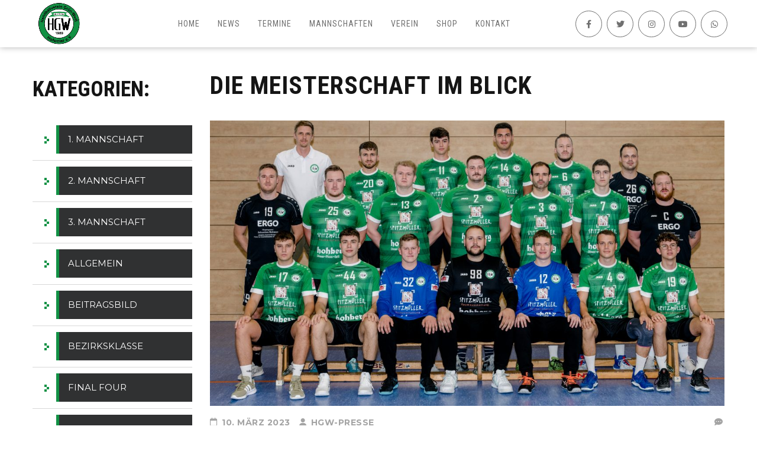

--- FILE ---
content_type: text/html; charset=UTF-8
request_url: https://hgw-hofweier.de/die-meisterschaft-im-blick/
body_size: 8368
content:
<!DOCTYPE html><html lang=de class=no-js><head><meta name="format-detection" content="telephone=no"><meta charset="UTF-8"><meta name="viewport" content="width=device-width, initial-scale=1"><link rel=profile href=http://gmpg.org/xfn/11><link rel=pingback href=https://hgw-hofweier.de/xmlrpc.php><title>Die Meisterschaft im Blick &#8211; HGW Hofweier e.V.</title><meta name='robots' content='max-image-preview:large'><style>img:is([sizes="auto" i], [sizes^="auto," i]){contain-intrinsic-size:3000px 1500px}</style><link rel=dns-prefetch href=//maps.googleapis.com><link rel=dns-prefetch href=//use.fontawesome.com><link rel=dns-prefetch href=//fonts.googleapis.com><link rel=alternate type=application/rss+xml title="HGW Hofweier e.V. &raquo; Feed" href=https://hgw-hofweier.de/feed/ ><link rel=stylesheet href=https://hgw-hofweier.de/wp-content/cache/minify/00726.css media=all><style id=stm-theme-default-styles-inline-css>.stm-media-tabs-nav{visibility:hidden}</style><link rel=stylesheet href=https://hgw-hofweier.de/wp-content/cache/minify/a5ff7.css media=all><style id=classic-theme-styles-inline-css>.wp-block-button__link{color:#fff;background-color:#32373c;border-radius:9999px;box-shadow:none;text-decoration:none;padding:calc(.667em + 2px) calc(1.333em + 2px);font-size:1.125em}.wp-block-file__button{background:#32373c;color:#fff;text-decoration:none}</style><style id=font-awesome-svg-styles-default-inline-css>/*<![CDATA[*/.svg-inline--fa{display:inline-block;height:1em;overflow:visible;vertical-align:-.125em}/*]]>*/</style><link rel=stylesheet href=https://hgw-hofweier.de/wp-content/cache/minify/ae0f4.css media=all><style id=font-awesome-svg-styles-inline-css>.wp-block-font-awesome-icon svg::before, .wp-rich-text-font-awesome-icon svg::before{content:unset}</style><style id=global-styles-inline-css>/*<![CDATA[*/:root{--wp--preset--aspect-ratio--square:1;--wp--preset--aspect-ratio--4-3:4/3;--wp--preset--aspect-ratio--3-4:3/4;--wp--preset--aspect-ratio--3-2:3/2;--wp--preset--aspect-ratio--2-3:2/3;--wp--preset--aspect-ratio--16-9:16/9;--wp--preset--aspect-ratio--9-16:9/16;--wp--preset--color--black:#000;--wp--preset--color--cyan-bluish-gray:#abb8c3;--wp--preset--color--white:#fff;--wp--preset--color--pale-pink:#f78da7;--wp--preset--color--vivid-red:#cf2e2e;--wp--preset--color--luminous-vivid-orange:#ff6900;--wp--preset--color--luminous-vivid-amber:#fcb900;--wp--preset--color--light-green-cyan:#7bdcb5;--wp--preset--color--vivid-green-cyan:#00d084;--wp--preset--color--pale-cyan-blue:#8ed1fc;--wp--preset--color--vivid-cyan-blue:#0693e3;--wp--preset--color--vivid-purple:#9b51e0;--wp--preset--gradient--vivid-cyan-blue-to-vivid-purple:linear-gradient(135deg,rgba(6,147,227,1) 0%,rgb(155,81,224) 100%);--wp--preset--gradient--light-green-cyan-to-vivid-green-cyan:linear-gradient(135deg,rgb(122,220,180) 0%,rgb(0,208,130) 100%);--wp--preset--gradient--luminous-vivid-amber-to-luminous-vivid-orange:linear-gradient(135deg,rgba(252,185,0,1) 0%,rgba(255,105,0,1) 100%);--wp--preset--gradient--luminous-vivid-orange-to-vivid-red:linear-gradient(135deg,rgba(255,105,0,1) 0%,rgb(207,46,46) 100%);--wp--preset--gradient--very-light-gray-to-cyan-bluish-gray:linear-gradient(135deg,rgb(238,238,238) 0%,rgb(169,184,195) 100%);--wp--preset--gradient--cool-to-warm-spectrum:linear-gradient(135deg,rgb(74,234,220) 0%,rgb(151,120,209) 20%,rgb(207,42,186) 40%,rgb(238,44,130) 60%,rgb(251,105,98) 80%,rgb(254,248,76) 100%);--wp--preset--gradient--blush-light-purple:linear-gradient(135deg,rgb(255,206,236) 0%,rgb(152,150,240) 100%);--wp--preset--gradient--blush-bordeaux:linear-gradient(135deg,rgb(254,205,165) 0%,rgb(254,45,45) 50%,rgb(107,0,62) 100%);--wp--preset--gradient--luminous-dusk:linear-gradient(135deg,rgb(255,203,112) 0%,rgb(199,81,192) 50%,rgb(65,88,208) 100%);--wp--preset--gradient--pale-ocean:linear-gradient(135deg,rgb(255,245,203) 0%,rgb(182,227,212) 50%,rgb(51,167,181) 100%);--wp--preset--gradient--electric-grass:linear-gradient(135deg,rgb(202,248,128) 0%,rgb(113,206,126) 100%);--wp--preset--gradient--midnight:linear-gradient(135deg,rgb(2,3,129) 0%,rgb(40,116,252) 100%);--wp--preset--font-size--small:13px;--wp--preset--font-size--medium:20px;--wp--preset--font-size--large:36px;--wp--preset--font-size--x-large:42px;--wp--preset--spacing--20:0.44rem;--wp--preset--spacing--30:0.67rem;--wp--preset--spacing--40:1rem;--wp--preset--spacing--50:1.5rem;--wp--preset--spacing--60:2.25rem;--wp--preset--spacing--70:3.38rem;--wp--preset--spacing--80:5.06rem;--wp--preset--shadow--natural:6px 6px 9px rgba(0, 0, 0, 0.2);--wp--preset--shadow--deep:12px 12px 50px rgba(0, 0, 0, 0.4);--wp--preset--shadow--sharp:6px 6px 0px rgba(0, 0, 0, 0.2);--wp--preset--shadow--outlined:6px 6px 0px -3px rgba(255, 255, 255, 1), 6px 6px rgba(0, 0, 0, 1);--wp--preset--shadow--crisp:6px 6px 0px rgba(0, 0, 0, 1)}:where(.is-layout-flex){gap:0.5em}:where(.is-layout-grid){gap:0.5em}body .is-layout-flex{display:flex}.is-layout-flex{flex-wrap:wrap;align-items:center}.is-layout-flex>:is(*,div){margin:0}body .is-layout-grid{display:grid}.is-layout-grid>:is(*,div){margin:0}:where(.wp-block-columns.is-layout-flex){gap:2em}:where(.wp-block-columns.is-layout-grid){gap:2em}:where(.wp-block-post-template.is-layout-flex){gap:1.25em}:where(.wp-block-post-template.is-layout-grid){gap:1.25em}.has-black-color{color:var(--wp--preset--color--black) !important}.has-cyan-bluish-gray-color{color:var(--wp--preset--color--cyan-bluish-gray) !important}.has-white-color{color:var(--wp--preset--color--white) !important}.has-pale-pink-color{color:var(--wp--preset--color--pale-pink) !important}.has-vivid-red-color{color:var(--wp--preset--color--vivid-red) !important}.has-luminous-vivid-orange-color{color:var(--wp--preset--color--luminous-vivid-orange) !important}.has-luminous-vivid-amber-color{color:var(--wp--preset--color--luminous-vivid-amber) !important}.has-light-green-cyan-color{color:var(--wp--preset--color--light-green-cyan) !important}.has-vivid-green-cyan-color{color:var(--wp--preset--color--vivid-green-cyan) !important}.has-pale-cyan-blue-color{color:var(--wp--preset--color--pale-cyan-blue) !important}.has-vivid-cyan-blue-color{color:var(--wp--preset--color--vivid-cyan-blue) !important}.has-vivid-purple-color{color:var(--wp--preset--color--vivid-purple) !important}.has-black-background-color{background-color:var(--wp--preset--color--black) !important}.has-cyan-bluish-gray-background-color{background-color:var(--wp--preset--color--cyan-bluish-gray) !important}.has-white-background-color{background-color:var(--wp--preset--color--white) !important}.has-pale-pink-background-color{background-color:var(--wp--preset--color--pale-pink) !important}.has-vivid-red-background-color{background-color:var(--wp--preset--color--vivid-red) !important}.has-luminous-vivid-orange-background-color{background-color:var(--wp--preset--color--luminous-vivid-orange) !important}.has-luminous-vivid-amber-background-color{background-color:var(--wp--preset--color--luminous-vivid-amber) !important}.has-light-green-cyan-background-color{background-color:var(--wp--preset--color--light-green-cyan) !important}.has-vivid-green-cyan-background-color{background-color:var(--wp--preset--color--vivid-green-cyan) !important}.has-pale-cyan-blue-background-color{background-color:var(--wp--preset--color--pale-cyan-blue) !important}.has-vivid-cyan-blue-background-color{background-color:var(--wp--preset--color--vivid-cyan-blue) !important}.has-vivid-purple-background-color{background-color:var(--wp--preset--color--vivid-purple) !important}.has-black-border-color{border-color:var(--wp--preset--color--black) !important}.has-cyan-bluish-gray-border-color{border-color:var(--wp--preset--color--cyan-bluish-gray) !important}.has-white-border-color{border-color:var(--wp--preset--color--white) !important}.has-pale-pink-border-color{border-color:var(--wp--preset--color--pale-pink) !important}.has-vivid-red-border-color{border-color:var(--wp--preset--color--vivid-red) !important}.has-luminous-vivid-orange-border-color{border-color:var(--wp--preset--color--luminous-vivid-orange) !important}.has-luminous-vivid-amber-border-color{border-color:var(--wp--preset--color--luminous-vivid-amber) !important}.has-light-green-cyan-border-color{border-color:var(--wp--preset--color--light-green-cyan) !important}.has-vivid-green-cyan-border-color{border-color:var(--wp--preset--color--vivid-green-cyan) !important}.has-pale-cyan-blue-border-color{border-color:var(--wp--preset--color--pale-cyan-blue) !important}.has-vivid-cyan-blue-border-color{border-color:var(--wp--preset--color--vivid-cyan-blue) !important}.has-vivid-purple-border-color{border-color:var(--wp--preset--color--vivid-purple) !important}.has-vivid-cyan-blue-to-vivid-purple-gradient-background{background:var(--wp--preset--gradient--vivid-cyan-blue-to-vivid-purple) !important}.has-light-green-cyan-to-vivid-green-cyan-gradient-background{background:var(--wp--preset--gradient--light-green-cyan-to-vivid-green-cyan) !important}.has-luminous-vivid-amber-to-luminous-vivid-orange-gradient-background{background:var(--wp--preset--gradient--luminous-vivid-amber-to-luminous-vivid-orange) !important}.has-luminous-vivid-orange-to-vivid-red-gradient-background{background:var(--wp--preset--gradient--luminous-vivid-orange-to-vivid-red) !important}.has-very-light-gray-to-cyan-bluish-gray-gradient-background{background:var(--wp--preset--gradient--very-light-gray-to-cyan-bluish-gray) !important}.has-cool-to-warm-spectrum-gradient-background{background:var(--wp--preset--gradient--cool-to-warm-spectrum) !important}.has-blush-light-purple-gradient-background{background:var(--wp--preset--gradient--blush-light-purple) !important}.has-blush-bordeaux-gradient-background{background:var(--wp--preset--gradient--blush-bordeaux) !important}.has-luminous-dusk-gradient-background{background:var(--wp--preset--gradient--luminous-dusk) !important}.has-pale-ocean-gradient-background{background:var(--wp--preset--gradient--pale-ocean) !important}.has-electric-grass-gradient-background{background:var(--wp--preset--gradient--electric-grass) !important}.has-midnight-gradient-background{background:var(--wp--preset--gradient--midnight) !important}.has-small-font-size{font-size:var(--wp--preset--font-size--small) !important}.has-medium-font-size{font-size:var(--wp--preset--font-size--medium) !important}.has-large-font-size{font-size:var(--wp--preset--font-size--large) !important}.has-x-large-font-size{font-size:var(--wp--preset--font-size--x-large) !important}:where(.wp-block-post-template.is-layout-flex){gap:1.25em}:where(.wp-block-post-template.is-layout-grid){gap:1.25em}:where(.wp-block-columns.is-layout-flex){gap:2em}:where(.wp-block-columns.is-layout-grid){gap:2em}:root :where(.wp-block-pullquote){font-size:1.5em;line-height:1.6}/*]]>*/</style><link rel=stylesheet href=https://hgw-hofweier.de/wp-content/cache/minify/2bf82.css media=all><link rel=stylesheet id=font-awesome-official-css href=https://use.fontawesome.com/releases/v6.4.2/css/all.css type=text/css media=all integrity=sha384-blOohCVdhjmtROpu8+CfTnUWham9nkX7P7OZQMst+RUnhtoY/9qemFAkIKOYxDI3 crossorigin=anonymous><link rel=stylesheet href=https://hgw-hofweier.de/wp-content/cache/minify/95078.css media=all><link rel=stylesheet id=stm-google-fonts-css href='//fonts.googleapis.com/css?family=Montserrat%3Aregular%2C700%7CRoboto+Condensed%3Aregular%2Citalic%2C700%2C300%2C300italic%2C700italic&#038;ver=4.4.3' type=text/css media=all><link rel=stylesheet id=font-awesome-official-v4shim-css href=https://use.fontawesome.com/releases/v6.4.2/css/v4-shims.css type=text/css media=all integrity=sha384-IqMDcR2qh8kGcGdRrxwop5R2GiUY5h8aDR/LhYxPYiXh3sAAGGDkFvFqWgFvTsTd crossorigin=anonymous><style></style><script async src=https://hgw-hofweier.de/wp-content/cache/minify/a500d.js></script> <script src=https://hgw-hofweier.de/wp-content/cache/minify/ce883.js></script> <script></script><link rel=https://api.w.org/ href=https://hgw-hofweier.de/wp-json/ ><link rel=alternate title=JSON type=application/json href=https://hgw-hofweier.de/wp-json/wp/v2/posts/176231><link rel=EditURI type=application/rsd+xml title=RSD href=https://hgw-hofweier.de/xmlrpc.php?rsd><meta name="generator" content="WordPress 6.8.3"><meta name="generator" content="SportsPress 2.7.26"><link rel=canonical href=https://hgw-hofweier.de/die-meisterschaft-im-blick/ ><link rel=shortlink href='https://hgw-hofweier.de/?p=176231'><link rel=alternate title="oEmbed (JSON)" type=application/json+oembed href="https://hgw-hofweier.de/wp-json/oembed/1.0/embed?url=https%3A%2F%2Fhgw-hofweier.de%2Fdie-meisterschaft-im-blick%2F"><link rel=alternate title="oEmbed (XML)" type=text/xml+oembed href="https://hgw-hofweier.de/wp-json/oembed/1.0/embed?url=https%3A%2F%2Fhgw-hofweier.de%2Fdie-meisterschaft-im-blick%2F&#038;format=xml"> <script>var splash_mm_get_menu_data='b13b077637';var splash_load_media='f4ef090f58';var stm_like_nonce='edae72326a';var stm_league_table_by_id='fb8d716ebf';var stm_events_league_table_by_id='7ab7913510';var stm_posts_most_styles='1c8e145c28';var stm_demo_import_content='878c36343d';var ajaxurl='https://hgw-hofweier.de/wp-admin/admin-ajax.php';var stm_cf7_preloader='https://hgw-hofweier.de/wp-content/themes/splash/assets/images/map-pin.png';</script> <meta name="generator" content="Powered by WPBakery Page Builder - drag and drop page builder for WordPress."><link rel=icon href=https://hgw-hofweier.de/wp-content/uploads/2021/01/cropped-fav-32x32.png sizes=32x32><link rel=icon href=https://hgw-hofweier.de/wp-content/uploads/2021/01/cropped-fav-192x192.png sizes=192x192><link rel=apple-touch-icon href=https://hgw-hofweier.de/wp-content/uploads/2021/01/cropped-fav-180x180.png><meta name="msapplication-TileImage" content="https://hgw-hofweier.de/wp-content/uploads/2021/01/cropped-fav-270x270.png"><style title=dynamic-css class=options-output>.stm-header .logo-main .blogname h1{color:#fff !important}#wrapper{background-color:#fff !important}body, .normal-font, .normal_font, .woocommerce-breadcrumb, .navxtBreads, #stm-top-bar .stm-top-profile-holder .stm-profile-wrapp a, .countdown small, div.wpcf7-validation-errors,  .stm-countdown-wrapper span small, .stm-header-search input[type='text'], .stm_post_comments .comments-area .comment-respond h3 small a, .stm-block-quote-wrapper.style_1 .stm-block-quote, .stm-cart-totals .shop_table tbody tr th, .stm-cart-totals .shop_table tbody tr td, .woocommerce .woocommerce-checkout-review-order .shop_table tbody tr td, .woocommerce .woocommerce-checkout-review-order .shop_table tbody tr td .amount, .woocommerce .woocommerce-checkout-review-order .shop_table tfoot tr th, .woocommerce .woocommerce-checkout-review-order .shop_table tfoot tr td, .order_details tbody tr td.product-name, .order_details tfoot tr th, .order_details tfoot tr td, .customer_details tbody tr th, .customer_details tbody tr td,input[type='text'],input[type='tel'],input[type='password'],input[type='email'],input[type='number'],.select2-selection__rendered,textarea{font-family:Montserrat}body,.normal_font{font-size:14px;line-height:18px}body,.normal_font{line-height:20px}h1, .h1, h2, .h2, h3, .h3, h4, .h4, h5, .h5, h6, .h6, .heading-font, .heading-font-only, .button, .widget_recent_entries, table, .stm-widget-menu ul.menu li a, input[type='submit'], .rev_post_title, .countdown span, .woocommerce .price, .woocommerce-MyAccount-navigation ul li a, .vc_tta.vc_general .vc_tta-tab > a, aside.widget.widget_top_rated_products .product_list_widget li .product-title, aside.widget.widget_top_rated_products .product_list_widget li .woocommerce-Price-amount, .comment-form label, .stm-cart-totals .shop_table tbody tr td .amount, #footer-main .widget_nav_menu{font-family:Roboto Condensed}h1,.h1{font-size:42px;line-height:46px}#stm-top-bar{background-color:#fff !important}.footer-widgets-wrapper{background-color:#24293e !important}.footer-widgets-wrapper, .footer-widgets-wrapper .widget-title h6, .footer-widgets-wrapper a, .footer-widgets-wrapper .textwidget, .footer-widgets-wrapper li,.footer-widgets-wrapper li .text, .footer-widgets-wrapper caption{color:#fff !important}#stm-footer-bottom{background-color:#24293e !important}#stm-footer-bottom, #stm-footer-bottom a{color:#fff !important}</style><noscript><style>.wpb_animate_when_almost_visible{opacity:1}</style></noscript></head><body class="wp-singular post-template-default single single-post postid-176231 single-format-standard wp-theme-splash splash_rugby header_5 stm-shop-sidebar wpb-js-composer js-comp-ver-8.6.1 vc_responsive"  data-burst_id=176231 data-burst_type=post><div id=wrapper ><div class="stm-header stm-non-transparent-header stm-header-fixed-mode stm-header-five"><div class=stm-header-inner><div class=stm-header-container><div class=logo-main style="margin-top: 0px;"> <a class=bloglogo href=https://hgw-hofweier.de/ > <img src=https://hgw-hofweier.de/wp-content/uploads/2021/01/cropped-fav-1-e1726686917850.png style="width: 76px;" title=Home alt=Logo> </a></div><div class=stm-main-menu><div class="stm-main-menu-unit " style="margin-top: 0px;"><ul class="header-menu stm-list-duty heading-font clearfix"> <li id=menu-item-2314 class="menu-item menu-item-type-post_type menu-item-object-page menu-item-home menu-item-2314"><a href=https://hgw-hofweier.de/ ><span>HOME</span></a></li> <li id=menu-item-173638 class="menu-item menu-item-type-post_type menu-item-object-page current_page_parent menu-item-173638"><a href=https://hgw-hofweier.de/news/ ><span>NEWS</span></a></li> <li id=menu-item-178438 class="menu-item menu-item-type-post_type menu-item-object-page menu-item-178438"><a href=https://hgw-hofweier.de/termine/ ><span>TERMINE</span></a></li> <li id=menu-item-173624 class="menu-item menu-item-type-post_type menu-item-object-sp_team menu-item-has-children menu-item-173624"><a href=https://hgw-hofweier.de/team/hgw-hofweier/ ><span>MANNSCHAFTEN</span></a><ul class=sub-menu> <li id=menu-item-173625 class="menu-item menu-item-type-post_type menu-item-object-sp_team menu-item-173625 stm_col_width_default stm_mega_cols_inside_default"><a href=https://hgw-hofweier.de/team/hgw-hofweier/ ><span>HGW Hofweier I</span></a></li> <li id=menu-item-173626 class="menu-item menu-item-type-post_type menu-item-object-sp_team menu-item-173626 stm_col_width_default stm_mega_cols_inside_default"><a href=https://hgw-hofweier.de/team/hgw-hofweier-2/ ><span>HGW Hofweier II</span></a></li> <li id=menu-item-173627 class="menu-item menu-item-type-post_type menu-item-object-sp_team menu-item-173627 stm_col_width_default stm_mega_cols_inside_default"><a href=https://hgw-hofweier.de/team/hgw-hofweier-3/ ><span>HGW Hofweier III</span></a></li> <li id=menu-item-173628 class="menu-item menu-item-type-post_type menu-item-object-sp_team menu-item-173628 stm_col_width_default stm_mega_cols_inside_default"><a href=https://hgw-hofweier.de/team/hgw-hofweier-a-jugend/ ><span>A-Jugend</span></a></li> <li id=menu-item-173629 class="menu-item menu-item-type-post_type menu-item-object-sp_team menu-item-173629 stm_col_width_default stm_mega_cols_inside_default"><a href=https://hgw-hofweier.de/team/hgw-hofweier-b-jugend/ ><span>B-Jugend</span></a></li> <li id=menu-item-173632 class="menu-item menu-item-type-post_type menu-item-object-sp_team menu-item-173632 stm_col_width_default stm_mega_cols_inside_default"><a href=https://hgw-hofweier.de/team/hgw-hofweier-c-jugend/ ><span>C-Jugend</span></a></li> <li id=menu-item-178715 class="menu-item menu-item-type-post_type menu-item-object-sp_team menu-item-178715"><a href=https://hgw-hofweier.de/team/d-weiblich/ ><span>D-Jugend weiblich</span></a></li> <li id=menu-item-173630 class="menu-item menu-item-type-post_type menu-item-object-sp_team menu-item-173630 stm_col_width_default stm_mega_cols_inside_default"><a href=https://hgw-hofweier.de/team/hgw-hofweier-d-jugend/ ><span>D-Jugend männlich</span></a></li> <li id=menu-item-173631 class="menu-item menu-item-type-post_type menu-item-object-sp_team menu-item-173631 stm_col_width_default stm_mega_cols_inside_default"><a href=https://hgw-hofweier.de/team/e-jugend/ ><span>E-Jugend</span></a></li> <li id=menu-item-173633 class="menu-item menu-item-type-post_type menu-item-object-sp_team menu-item-173633 stm_col_width_default stm_mega_cols_inside_default"><a href=https://hgw-hofweier.de/team/f-jugend-maennlich-1/ ><span>F-Jugend männlich 1</span></a></li> <li id=menu-item-178372 class="menu-item menu-item-type-post_type menu-item-object-sp_team menu-item-178372 stm_col_width_default stm_mega_cols_inside_default"><a href=https://hgw-hofweier.de/team/f-jugend-maennlich-2/ ><span>F-Jugend männlich 2</span></a></li> <li id=menu-item-178736 class="menu-item menu-item-type-post_type menu-item-object-sp_team menu-item-178736"><a href=https://hgw-hofweier.de/team/f-jugend-weiblich/ ><span>F-Jugend weiblich</span></a></li> <li id=menu-item-173634 class="menu-item menu-item-type-post_type menu-item-object-sp_team menu-item-173634 stm_col_width_default stm_mega_cols_inside_default"><a href=https://hgw-hofweier.de/team/bambini-1-2/ ><span>Minis</span></a></li></ul> </li> <li id=menu-item-173641 class="menu-item menu-item-type-post_type menu-item-object-page menu-item-has-children menu-item-173641"><a href=https://hgw-hofweier.de/der-verein/ ><span>VEREIN</span></a><ul class=sub-menu> <li id=menu-item-173640 class="menu-item menu-item-type-post_type menu-item-object-page menu-item-173640 stm_col_width_default stm_mega_cols_inside_default"><a href=https://hgw-hofweier.de/der-verein/ ><span>Der Verein</span></a></li> <li id=menu-item-173643 class="menu-item menu-item-type-post_type menu-item-object-page menu-item-173643 stm_col_width_default stm_mega_cols_inside_default"><a href=https://hgw-hofweier.de/die-vorstandschaft/ ><span>Die Vorstandschaft</span></a></li> <li id=menu-item-178705 class="menu-item menu-item-type-post_type menu-item-object-page menu-item-178705"><a href=https://hgw-hofweier.de/medienarchiv/ ><span>Medienarchiv</span></a></li> <li id=menu-item-173647 class="menu-item menu-item-type-post_type menu-item-object-page menu-item-173647 stm_col_width_default stm_mega_cols_inside_default"><a href=https://hgw-hofweier.de/dem-hgw-hofweier-beitreten/ ><span>Mitgliedschaft</span></a></li> <li id=menu-item-173646 class="menu-item menu-item-type-post_type menu-item-object-page menu-item-173646 stm_col_width_default stm_mega_cols_inside_default"><a href=https://hgw-hofweier.de/leitbild/ ><span>Leitbild</span></a></li> <li id=menu-item-178749 class="menu-item menu-item-type-post_type menu-item-object-page menu-item-178749"><a href=https://hgw-hofweier.de/mitgliedschaft-foerderverein/ ><span>Förderverein</span></a></li></ul> </li> <li id=menu-item-173703 class="menu-item menu-item-type-custom menu-item-object-custom menu-item-173703"><a href=https://spotex.de/shop/hgw-hofweier/ ><span>SHOP</span></a></li> <li id=menu-item-173642 class="menu-item menu-item-type-post_type menu-item-object-page menu-item-173642"><a href=https://hgw-hofweier.de/kontakt/ ><span>KONTAKT</span></a></li></ul></div></div><div class=stm-top-cart-holder></div><div class=stm-top-socials-holder><ul class="top-bar-socials stm-list-duty"> <li> <a href=https://www.facebook.com/hgw.hofweier/ target=_blank > <i class="fa fa-facebook"></i> </a> </li> <li> <a href=https://x.com/hgw_hofweier/ target=_blank > <i class="fa fa-twitter"></i> </a> </li> <li> <a href=https://www.instagram.com/hgwhofweier/ target=_blank > <i class="fa fa-instagram"></i> </a> </li> <li> <a href=https://www.youtube.com/channel/UCopaMboX3zZ2obuYXRadLsA target=_blank > <i class="fa fa-youtube"></i> </a> </li> <li> <a href=https://whatsapp.com/channel/0029VajCLrVEwEjuCuM2SW2b target=_blank > <i class="fa fa-whatsapp"></i> </a> </li></ul></div></div></div><div class="stm-header-mobile clearfix"><div class=logo-main style="margin-top: 0px;"> <a class=bloglogo href=https://hgw-hofweier.de/ > <img src=https://hgw-hofweier.de/wp-content/uploads/2021/01/cropped-fav-1-e1726686917850.png style="width: 76px;" title=Home alt=Logo> </a></div><div class=stm-mobile-right><div class=clearfix><div class=stm-menu-toggle> <span></span> <span></span> <span></span></div></div></div><div class=stm-mobile-menu-unit><div class=inner><div class="stm-top clearfix"><div class="stm-switcher pull-left"></div><div class=stm-top-right><div class=clearfix><div class=stm-top-search></div><div class=stm-top-socials><ul class="top-bar-socials stm-list-duty"> <li> <a href=https://www.facebook.com/hgw.hofweier/ target=_blank > <i class="fa fa-facebook"></i> </a> </li> <li> <a href=https://x.com/hgw_hofweier/ target=_blank > <i class="fa fa-twitter"></i> </a> </li> <li> <a href=https://www.instagram.com/hgwhofweier/ target=_blank > <i class="fa fa-instagram"></i> </a> </li> <li> <a href=https://www.youtube.com/channel/UCopaMboX3zZ2obuYXRadLsA target=_blank > <i class="fa fa-youtube"></i> </a> </li> <li> <a href=https://whatsapp.com/channel/0029VajCLrVEwEjuCuM2SW2b target=_blank > <i class="fa fa-whatsapp"></i> </a> </li></ul></div></div></div></div><ul class="stm-mobile-menu-list heading-font"> <li class="menu-item menu-item-type-post_type menu-item-object-page menu-item-home menu-item-2314"><a href=https://hgw-hofweier.de/ ><span>HOME</span></a></li> <li class="menu-item menu-item-type-post_type menu-item-object-page current_page_parent menu-item-173638"><a href=https://hgw-hofweier.de/news/ ><span>NEWS</span></a></li> <li class="menu-item menu-item-type-post_type menu-item-object-page menu-item-178438"><a href=https://hgw-hofweier.de/termine/ ><span>TERMINE</span></a></li> <li class="menu-item menu-item-type-post_type menu-item-object-sp_team menu-item-has-children menu-item-173624"><a href=https://hgw-hofweier.de/team/hgw-hofweier/ ><span>MANNSCHAFTEN</span></a><ul class=sub-menu> <li class="menu-item menu-item-type-post_type menu-item-object-sp_team menu-item-173625 stm_col_width_default stm_mega_cols_inside_default"><a href=https://hgw-hofweier.de/team/hgw-hofweier/ ><span>HGW Hofweier I</span></a></li> <li class="menu-item menu-item-type-post_type menu-item-object-sp_team menu-item-173626 stm_col_width_default stm_mega_cols_inside_default"><a href=https://hgw-hofweier.de/team/hgw-hofweier-2/ ><span>HGW Hofweier II</span></a></li> <li class="menu-item menu-item-type-post_type menu-item-object-sp_team menu-item-173627 stm_col_width_default stm_mega_cols_inside_default"><a href=https://hgw-hofweier.de/team/hgw-hofweier-3/ ><span>HGW Hofweier III</span></a></li> <li class="menu-item menu-item-type-post_type menu-item-object-sp_team menu-item-173628 stm_col_width_default stm_mega_cols_inside_default"><a href=https://hgw-hofweier.de/team/hgw-hofweier-a-jugend/ ><span>A-Jugend</span></a></li> <li class="menu-item menu-item-type-post_type menu-item-object-sp_team menu-item-173629 stm_col_width_default stm_mega_cols_inside_default"><a href=https://hgw-hofweier.de/team/hgw-hofweier-b-jugend/ ><span>B-Jugend</span></a></li> <li class="menu-item menu-item-type-post_type menu-item-object-sp_team menu-item-173632 stm_col_width_default stm_mega_cols_inside_default"><a href=https://hgw-hofweier.de/team/hgw-hofweier-c-jugend/ ><span>C-Jugend</span></a></li> <li class="menu-item menu-item-type-post_type menu-item-object-sp_team menu-item-178715"><a href=https://hgw-hofweier.de/team/d-weiblich/ ><span>D-Jugend weiblich</span></a></li> <li class="menu-item menu-item-type-post_type menu-item-object-sp_team menu-item-173630 stm_col_width_default stm_mega_cols_inside_default"><a href=https://hgw-hofweier.de/team/hgw-hofweier-d-jugend/ ><span>D-Jugend männlich</span></a></li> <li class="menu-item menu-item-type-post_type menu-item-object-sp_team menu-item-173631 stm_col_width_default stm_mega_cols_inside_default"><a href=https://hgw-hofweier.de/team/e-jugend/ ><span>E-Jugend</span></a></li> <li class="menu-item menu-item-type-post_type menu-item-object-sp_team menu-item-173633 stm_col_width_default stm_mega_cols_inside_default"><a href=https://hgw-hofweier.de/team/f-jugend-maennlich-1/ ><span>F-Jugend männlich 1</span></a></li> <li class="menu-item menu-item-type-post_type menu-item-object-sp_team menu-item-178372 stm_col_width_default stm_mega_cols_inside_default"><a href=https://hgw-hofweier.de/team/f-jugend-maennlich-2/ ><span>F-Jugend männlich 2</span></a></li> <li class="menu-item menu-item-type-post_type menu-item-object-sp_team menu-item-178736"><a href=https://hgw-hofweier.de/team/f-jugend-weiblich/ ><span>F-Jugend weiblich</span></a></li> <li class="menu-item menu-item-type-post_type menu-item-object-sp_team menu-item-173634 stm_col_width_default stm_mega_cols_inside_default"><a href=https://hgw-hofweier.de/team/bambini-1-2/ ><span>Minis</span></a></li></ul> </li> <li class="menu-item menu-item-type-post_type menu-item-object-page menu-item-has-children menu-item-173641"><a href=https://hgw-hofweier.de/der-verein/ ><span>VEREIN</span></a><ul class=sub-menu> <li class="menu-item menu-item-type-post_type menu-item-object-page menu-item-173640 stm_col_width_default stm_mega_cols_inside_default"><a href=https://hgw-hofweier.de/der-verein/ ><span>Der Verein</span></a></li> <li class="menu-item menu-item-type-post_type menu-item-object-page menu-item-173643 stm_col_width_default stm_mega_cols_inside_default"><a href=https://hgw-hofweier.de/die-vorstandschaft/ ><span>Die Vorstandschaft</span></a></li> <li class="menu-item menu-item-type-post_type menu-item-object-page menu-item-178705"><a href=https://hgw-hofweier.de/medienarchiv/ ><span>Medienarchiv</span></a></li> <li class="menu-item menu-item-type-post_type menu-item-object-page menu-item-173647 stm_col_width_default stm_mega_cols_inside_default"><a href=https://hgw-hofweier.de/dem-hgw-hofweier-beitreten/ ><span>Mitgliedschaft</span></a></li> <li class="menu-item menu-item-type-post_type menu-item-object-page menu-item-173646 stm_col_width_default stm_mega_cols_inside_default"><a href=https://hgw-hofweier.de/leitbild/ ><span>Leitbild</span></a></li> <li class="menu-item menu-item-type-post_type menu-item-object-page menu-item-178749"><a href=https://hgw-hofweier.de/mitgliedschaft-foerderverein/ ><span>Förderverein</span></a></li></ul> </li> <li class="menu-item menu-item-type-custom menu-item-object-custom menu-item-173703"><a href=https://spotex.de/shop/hgw-hofweier/ ><span>SHOP</span></a></li> <li class="menu-item menu-item-type-post_type menu-item-object-page menu-item-173642"><a href=https://hgw-hofweier.de/kontakt/ ><span>KONTAKT</span></a></li></ul></div></div></div></div><div id=main><div id=post-176231 class="post-176231 post type-post status-publish format-standard has-post-thumbnail hentry category-2-manschaft category-bezirksklasse category-saison-2022-2023 category-spielvorbericht"><div class="stm-single-post stm-default-page "><div class=container><div class="row stm-format- "><div class="col-md-9 col-md-push-3 col-sm-12"><div class="sidebar-margin-top clearfix"></div><div class=stm-small-title-box><div class="stm-title-box-unit  title_box-699" ><div class=stm-page-title><div class=container><div class="clearfix stm-title-box-title-wrapper"><h1 class="stm-main-title-unit">Die Meisterschaft im Blick</h1></div></div></div></div></div><div class=post-thumbnail> <img width=1170 height=650 src=https://hgw-hofweier.de/wp-content/uploads/2018/10/2022-09-12-HGW-Mannschaftsfoto-HGW-II-1170x650.jpg class="img-responsive wp-post-image" alt decoding=async fetchpriority=high></div><div class="stm-single-post-meta clearfix normal_font"><div class=stm-meta-left-part><div class=stm-date> <i class="fa fa-calendar-o"></i> 10. März 2023</div><div class=stm-author> <i class="fa fa-user"></i> HGW-Presse</div></div><div class=stm-comments-num> <a href=https://hgw-hofweier.de/die-meisterschaft-im-blick/#respond class=stm-post-comments> <i class="fa fa-commenting"></i> </a></div></div><div class=post-content><p><strong>Nächster Schritt</strong></p><p><strong>Samstag, 17:30 Uhr empfängt die HGW Reserve die HSG Hanauerland II</strong></p><p><strong> </strong>Mit dem Erfolg im Renchtal beim Verfolger TUS Oppenau haben Georg Fischinger und seine Mannschaft einen ganz großen Schritt in Richtung Meisterschaft gemacht. Mit der Reserve der HSG Hanauerland kommt am Samstag zwar ein unbequemer Gast in die Hohberghalle, doch soll der eingeschlagene Erfolgsweg mit einem Heimsieg fortgeführt werden. Wenn die Akteure der „Zweiten“ die Sache konzentriert angehen, sollten die Punkte auch in eigener Halle verbleiben. Über Unterstützung durch HGW Fans würden sich die Spieler ganz sicher freuen. Aufgrund der bisherigen starken Saisonleistung hätte man sich eine solche Unterstützung auch mehr als verdient.</p><p><strong>Georg Fischinger: </strong>„ Am Samstag wollen wir den nächsten Schritt machen. Ziel ist es an den Auftritt vom letzten Wochenende anzuknüpfen. Von der Leistung und der Einstellung, war das sicher mit das Beste diese Runde. Spannend wird sein wie sich der Kader zusammensetzt, da Krankheiten und kleinere Blessuren auskuriert werden müssen. Mal schauen, wer am Samstag fit ist. Den Gegner werden wir definitiv nicht unterschätzen. Die HSG, spielt immer wieder in unterschiedlicher Besetzung und ist somit schwer einzuordnen. Über eine stabile Abwehr wollen wir schnell ins Angriffsspiel umschalten und damit einfache Tore erzielen.“</p><p>&nbsp;</p><div class=clearfix></div></div><div class="stm-post-meta-bottom normal_font clearfix"><div class=stm_post_tags></div><div class="stm-share-this-wrapp "> <span>share</span> <span class=stm-share-btn-wrapp> </span></div></div></div><div class="col-md-3 col-md-pull-9 hidden-sm hidden-xs af-margin-88"><aside id=block-10 class="widget widget-default widget_block"><h2 class="wp-block-heading">Kategorien:</h2></aside><aside id=block-9 class="widget widget-default widget_block widget_categories"><ul class="wp-block-categories-list wp-block-categories">	<li class="cat-item cat-item-93"><a href=https://hgw-hofweier.de/kategorie/1-mannschaft/ >1. Mannschaft</a> </li> <li class="cat-item cat-item-94"><a href=https://hgw-hofweier.de/kategorie/2-manschaft/ >2. Mannschaft</a> </li> <li class="cat-item cat-item-95"><a href=https://hgw-hofweier.de/kategorie/3-mannschaft/ >3. Mannschaft</a> </li> <li class="cat-item cat-item-1"><a href=https://hgw-hofweier.de/kategorie/allgemein/ >Allgemein</a> </li> <li class="cat-item cat-item-201"><a href=https://hgw-hofweier.de/kategorie/beitragsbild/ >Beitragsbild</a> </li> <li class="cat-item cat-item-97"><a href=https://hgw-hofweier.de/kategorie/bezirksklasse/ >Bezirksklasse</a> </li> <li class="cat-item cat-item-162"><a href=https://hgw-hofweier.de/kategorie/jugend/final-four/ >Final four</a> </li> <li class="cat-item cat-item-100"><a href=https://hgw-hofweier.de/kategorie/jugend/ >Jugend</a> </li> <li class="cat-item cat-item-101"><a href=https://hgw-hofweier.de/kategorie/landesliga/ >Landesliga</a> </li> <li class="cat-item cat-item-105"><a href=https://hgw-hofweier.de/kategorie/saison-20172018/ >Saison 2017/2018</a> </li> <li class="cat-item cat-item-106"><a href=https://hgw-hofweier.de/kategorie/saison-2018-2019/ >Saison 2018/2019</a> </li> <li class="cat-item cat-item-107"><a href=https://hgw-hofweier.de/kategorie/saison-2019-2020/ >Saison 2019/2020</a> </li> <li class="cat-item cat-item-159"><a href=https://hgw-hofweier.de/kategorie/saison-2021-2022/ >Saison 2021/2022</a> </li> <li class="cat-item cat-item-160"><a href=https://hgw-hofweier.de/kategorie/saison-2022-2023/ >Saison 2022/2023</a> </li> <li class="cat-item cat-item-203"><a href=https://hgw-hofweier.de/kategorie/saison-2023-2024/ >Saison 2023/2024</a> </li> <li class="cat-item cat-item-108"><a href=https://hgw-hofweier.de/kategorie/sonstiges/ >Sonstiges</a> </li> <li class="cat-item cat-item-109"><a href=https://hgw-hofweier.de/kategorie/spielbericht/ >Spielbericht</a> </li> <li class="cat-item cat-item-110"><a href=https://hgw-hofweier.de/kategorie/spielvorbericht/ >Spielvorbericht</a> </li> <li class="cat-item cat-item-112"><a href=https://hgw-hofweier.de/kategorie/suedbadenliga/ >Südbadenliga</a> </li> <li class="cat-item cat-item-113"><a href=https://hgw-hofweier.de/kategorie/team/ >Team</a> </li> <li class="cat-item cat-item-161"><a href=https://hgw-hofweier.de/kategorie/transfer/ >Transfer</a> </li> <li class="cat-item cat-item-115"><a href=https://hgw-hofweier.de/kategorie/veranstaltungen/ >Veranstaltungen</a> </li> <li class="cat-item cat-item-116"><a href=https://hgw-hofweier.de/kategorie/verein/ >Verein</a> </li></ul></aside></div></div></div></div></div></div></div><div class="stm-footer " style="background: url() no-repeat center; background-size: cover; background-color: #222;"><div id=stm-footer-top></div><div id=stm-footer-bottom><div class=container><div class=clearfix><div class=footer-bottom-center><div class=footer-bottom-center-text> Copyright (c) 2025 HGW Hofweier e.V | <a href=https://hgw-hofweier.de/impressum>Impressum</a> | <a href=https://hgw-hofweier.de/datenschutz>Datenschutzerklärung</a></div></div></div></div></div></div><div class=rev-close-btn> <span class=close-left></span> <span class=close-right></span></div> <script type=speculationrules>{"prefetch":[{"source":"document","where":{"and":[{"href_matches":"\/*"},{"not":{"href_matches":["\/wp-*.php","\/wp-admin\/*","\/wp-content\/uploads\/*","\/wp-content\/*","\/wp-content\/plugins\/*","\/wp-content\/themes\/splash\/*","\/*\\?(.+)"]}},{"not":{"selector_matches":"a[rel~=\"nofollow\"]"}},{"not":{"selector_matches":".no-prefetch, .no-prefetch a"}}]},"eagerness":"conservative"}]}</script> <script id=burst-js-extra>var burst={"tracking":{"isInitialHit":true,"lastUpdateTimestamp":0,"beacon_url":"https:\/\/hgw-hofweier.de\/wp-content\/plugins\/burst-statistics\/endpoint.php","ajaxUrl":"https:\/\/hgw-hofweier.de\/wp-admin\/admin-ajax.php"},"options":{"cookieless":1,"pageUrl":"https:\/\/hgw-hofweier.de\/die-meisterschaft-im-blick\/","beacon_enabled":1,"do_not_track":1,"enable_turbo_mode":1,"track_url_change":0,"cookie_retention_days":30,"debug":0},"goals":{"completed":[],"scriptUrl":"https:\/\/hgw-hofweier.de\/wp-content\/plugins\/burst-statistics\/\/assets\/js\/build\/burst-goals.js?v=1761645942","active":[]},"cache":{"uid":null,"fingerprint":null,"isUserAgent":null,"isDoNotTrack":null,"useCookies":null}};</script> <script defer src=https://hgw-hofweier.de/wp-content/cache/minify/80369.js></script> <script src="https://maps.googleapis.com/maps/api/js?ver=4.4.3" id=stm_gmap-js></script> <script src=https://hgw-hofweier.de/wp-content/cache/minify/03bad.js></script> <script id=wp-i18n-js-after>wp.i18n.setLocaleData({'text direction\u0004ltr':['ltr']});</script> <script src=https://hgw-hofweier.de/wp-content/cache/minify/1f540.js></script> <script id=contact-form-7-js-translations>(function(domain,translations){var localeData=translations.locale_data[domain]||translations.locale_data.messages;localeData[""].domain=domain;wp.i18n.setLocaleData(localeData,domain);})("contact-form-7",{"translation-revision-date":"2025-10-26 03:28:49+0000","generator":"GlotPress\/4.0.3","domain":"messages","locale_data":{"messages":{"":{"domain":"messages","plural-forms":"nplurals=2; plural=n != 1;","lang":"de"},"This contact form is placed in the wrong place.":["Dieses Kontaktformular wurde an der falschen Stelle platziert."],"Error:":["Fehler:"]}},"comment":{"reference":"includes\/js\/index.js"}});</script> <script id=contact-form-7-js-before>var wpcf7={"api":{"root":"https:\/\/hgw-hofweier.de\/wp-json\/","namespace":"contact-form-7\/v1"},"cached":1};</script> <script src=https://hgw-hofweier.de/wp-content/cache/minify/7e15d.js></script> <script id=sportspress-js-extra>var localized_strings={"days":"Tage","hrs":"Std.","mins":"Min.","secs":"Sek.","previous":"Zur\u00fcck","next":"Weiter"};</script> <script src=https://hgw-hofweier.de/wp-content/cache/minify/07393.js></script> <script></script> </body></html>

--- FILE ---
content_type: text/css
request_url: https://hgw-hofweier.de/wp-content/cache/minify/00726.css
body_size: 116694
content:
/*!
 * Bootstrap v3.3.6 (http://getbootstrap.com)
 * Copyright 2011-2015 Twitter, Inc.
 * Licensed under MIT (https://github.com/twbs/bootstrap/blob/master/LICENSE)
 *//*! normalize.css v3.0.3 | MIT License | github.com/necolas/normalize.css */html{font-family:sans-serif;-webkit-text-size-adjust:100%;-ms-text-size-adjust:100%}body{margin:0}article,aside,details,figcaption,figure,footer,header,hgroup,main,menu,nav,section,summary{display:block}audio,canvas,progress,video{display:inline-block;vertical-align:baseline}audio:not([controls]){display:none;height:0}[hidden],template{display:none}a{background-color:transparent}a:active,a:hover{outline:0}abbr[title]{border-bottom:1px dotted}b,strong{font-weight:700}dfn{font-style:italic}h1{margin:.67em 0;font-size:2em}mark{color:#000;background:#ff0}small{font-size:80%}sub,sup{position:relative;font-size:75%;line-height:0;vertical-align:baseline}sup{top:-.5em}sub{bottom:-.25em}img{border:0}svg:not(:root){overflow:hidden}figure{margin:1em 40px}hr{height:0;-webkit-box-sizing:content-box;-moz-box-sizing:content-box;box-sizing:content-box}pre{overflow:auto}code,kbd,pre,samp{font-family:monospace,monospace;font-size:1em}button,input,optgroup,select,textarea{margin:0;font:inherit;color:inherit}button{overflow:visible}button,select{text-transform:none}button,html input[type=button],input[type=reset],input[type=submit]{-webkit-appearance:button;cursor:pointer}button[disabled],html input[disabled]{cursor:default}button::-moz-focus-inner,input::-moz-focus-inner{padding:0;border:0}input{line-height:normal}input[type=checkbox],input[type=radio]{-webkit-box-sizing:border-box;-moz-box-sizing:border-box;box-sizing:border-box;padding:0}input[type=number]::-webkit-inner-spin-button,input[type=number]::-webkit-outer-spin-button{height:auto}input[type=search]{-webkit-box-sizing:content-box;-moz-box-sizing:content-box;box-sizing:content-box;-webkit-appearance:textfield}input[type=search]::-webkit-search-cancel-button,input[type=search]::-webkit-search-decoration{-webkit-appearance:none}fieldset{padding:.35em .625em .75em;margin:0 2px;border:1px solid silver}legend{padding:0;border:0}textarea{overflow:auto}optgroup{font-weight:700}table{border-spacing:0;border-collapse:collapse}td,th{padding:0}/*! Source: https://github.com/h5bp/html5-boilerplate/blob/master/src/css/main.css */@media print{*,:after,:before{color:#000!important;text-shadow:none!important;background:0 0!important;-webkit-box-shadow:none!important;box-shadow:none!important}a,a:visited{text-decoration:underline}a[href]:after{content:" (" attr(href) ")"}abbr[title]:after{content:" (" attr(title) ")"}a[href^="javascript:"]:after,a[href^="#"]:after{content:""}blockquote,pre{border:1px solid #999;page-break-inside:avoid}thead{display:table-header-group}img,tr{page-break-inside:avoid}img{max-width:100%!important}h2,h3,p{orphans:3;widows:3}h2,h3{page-break-after:avoid}.navbar{display:none}.btn>.caret,.dropup>.btn>.caret{border-top-color:#000!important}.label{border:1px solid #000}.table{border-collapse:collapse!important}.table td,.table th{background-color:#fff!important}.table-bordered td,.table-bordered th{border:1px solid #ddd!important}}@font-face{font-family:'Glyphicons Halflings';src:url(/wp-content/themes/splash/assets/fonts/glyphicons-halflings-regular.eot);src:url(/wp-content/themes/splash/assets/fonts/glyphicons-halflings-regular.eot?#iefix) format('embedded-opentype'),url(/wp-content/themes/splash/assets/fonts/glyphicons-halflings-regular.woff2) format('woff2'),url(/wp-content/themes/splash/assets/fonts/glyphicons-halflings-regular.woff) format('woff'),url(/wp-content/themes/splash/assets/fonts/glyphicons-halflings-regular.ttf) format('truetype'),url(/wp-content/themes/splash/assets/fonts/glyphicons-halflings-regular.svg#glyphicons_halflingsregular) format('svg')}.glyphicon{position:relative;top:1px;display:inline-block;font-family:'Glyphicons Halflings';font-style:normal;font-weight:400;line-height:1;-webkit-font-smoothing:antialiased;-moz-osx-font-smoothing:grayscale}.glyphicon-asterisk:before{content:"\002a"}.glyphicon-plus:before{content:"\002b"}.glyphicon-eur:before,.glyphicon-euro:before{content:"\20ac"}.glyphicon-minus:before{content:"\2212"}.glyphicon-cloud:before{content:"\2601"}.glyphicon-envelope:before{content:"\2709"}.glyphicon-pencil:before{content:"\270f"}.glyphicon-glass:before{content:"\e001"}.glyphicon-music:before{content:"\e002"}.glyphicon-search:before{content:"\e003"}.glyphicon-heart:before{content:"\e005"}.glyphicon-star:before{content:"\e006"}.glyphicon-star-empty:before{content:"\e007"}.glyphicon-user:before{content:"\e008"}.glyphicon-film:before{content:"\e009"}.glyphicon-th-large:before{content:"\e010"}.glyphicon-th:before{content:"\e011"}.glyphicon-th-list:before{content:"\e012"}.glyphicon-ok:before{content:"\e013"}.glyphicon-remove:before{content:"\e014"}.glyphicon-zoom-in:before{content:"\e015"}.glyphicon-zoom-out:before{content:"\e016"}.glyphicon-off:before{content:"\e017"}.glyphicon-signal:before{content:"\e018"}.glyphicon-cog:before{content:"\e019"}.glyphicon-trash:before{content:"\e020"}.glyphicon-home:before{content:"\e021"}.glyphicon-file:before{content:"\e022"}.glyphicon-time:before{content:"\e023"}.glyphicon-road:before{content:"\e024"}.glyphicon-download-alt:before{content:"\e025"}.glyphicon-download:before{content:"\e026"}.glyphicon-upload:before{content:"\e027"}.glyphicon-inbox:before{content:"\e028"}.glyphicon-play-circle:before{content:"\e029"}.glyphicon-repeat:before{content:"\e030"}.glyphicon-refresh:before{content:"\e031"}.glyphicon-list-alt:before{content:"\e032"}.glyphicon-lock:before{content:"\e033"}.glyphicon-flag:before{content:"\e034"}.glyphicon-headphones:before{content:"\e035"}.glyphicon-volume-off:before{content:"\e036"}.glyphicon-volume-down:before{content:"\e037"}.glyphicon-volume-up:before{content:"\e038"}.glyphicon-qrcode:before{content:"\e039"}.glyphicon-barcode:before{content:"\e040"}.glyphicon-tag:before{content:"\e041"}.glyphicon-tags:before{content:"\e042"}.glyphicon-book:before{content:"\e043"}.glyphicon-bookmark:before{content:"\e044"}.glyphicon-print:before{content:"\e045"}.glyphicon-camera:before{content:"\e046"}.glyphicon-font:before{content:"\e047"}.glyphicon-bold:before{content:"\e048"}.glyphicon-italic:before{content:"\e049"}.glyphicon-text-height:before{content:"\e050"}.glyphicon-text-width:before{content:"\e051"}.glyphicon-align-left:before{content:"\e052"}.glyphicon-align-center:before{content:"\e053"}.glyphicon-align-right:before{content:"\e054"}.glyphicon-align-justify:before{content:"\e055"}.glyphicon-list:before{content:"\e056"}.glyphicon-indent-left:before{content:"\e057"}.glyphicon-indent-right:before{content:"\e058"}.glyphicon-facetime-video:before{content:"\e059"}.glyphicon-picture:before{content:"\e060"}.glyphicon-map-marker:before{content:"\e062"}.glyphicon-adjust:before{content:"\e063"}.glyphicon-tint:before{content:"\e064"}.glyphicon-edit:before{content:"\e065"}.glyphicon-share:before{content:"\e066"}.glyphicon-check:before{content:"\e067"}.glyphicon-move:before{content:"\e068"}.glyphicon-step-backward:before{content:"\e069"}.glyphicon-fast-backward:before{content:"\e070"}.glyphicon-backward:before{content:"\e071"}.glyphicon-play:before{content:"\e072"}.glyphicon-pause:before{content:"\e073"}.glyphicon-stop:before{content:"\e074"}.glyphicon-forward:before{content:"\e075"}.glyphicon-fast-forward:before{content:"\e076"}.glyphicon-step-forward:before{content:"\e077"}.glyphicon-eject:before{content:"\e078"}.glyphicon-chevron-left:before{content:"\e079"}.glyphicon-chevron-right:before{content:"\e080"}.glyphicon-plus-sign:before{content:"\e081"}.glyphicon-minus-sign:before{content:"\e082"}.glyphicon-remove-sign:before{content:"\e083"}.glyphicon-ok-sign:before{content:"\e084"}.glyphicon-question-sign:before{content:"\e085"}.glyphicon-info-sign:before{content:"\e086"}.glyphicon-screenshot:before{content:"\e087"}.glyphicon-remove-circle:before{content:"\e088"}.glyphicon-ok-circle:before{content:"\e089"}.glyphicon-ban-circle:before{content:"\e090"}.glyphicon-arrow-left:before{content:"\e091"}.glyphicon-arrow-right:before{content:"\e092"}.glyphicon-arrow-up:before{content:"\e093"}.glyphicon-arrow-down:before{content:"\e094"}.glyphicon-share-alt:before{content:"\e095"}.glyphicon-resize-full:before{content:"\e096"}.glyphicon-resize-small:before{content:"\e097"}.glyphicon-exclamation-sign:before{content:"\e101"}.glyphicon-gift:before{content:"\e102"}.glyphicon-leaf:before{content:"\e103"}.glyphicon-fire:before{content:"\e104"}.glyphicon-eye-open:before{content:"\e105"}.glyphicon-eye-close:before{content:"\e106"}.glyphicon-warning-sign:before{content:"\e107"}.glyphicon-plane:before{content:"\e108"}.glyphicon-calendar:before{content:"\e109"}.glyphicon-random:before{content:"\e110"}.glyphicon-comment:before{content:"\e111"}.glyphicon-magnet:before{content:"\e112"}.glyphicon-chevron-up:before{content:"\e113"}.glyphicon-chevron-down:before{content:"\e114"}.glyphicon-retweet:before{content:"\e115"}.glyphicon-shopping-cart:before{content:"\e116"}.glyphicon-folder-close:before{content:"\e117"}.glyphicon-folder-open:before{content:"\e118"}.glyphicon-resize-vertical:before{content:"\e119"}.glyphicon-resize-horizontal:before{content:"\e120"}.glyphicon-hdd:before{content:"\e121"}.glyphicon-bullhorn:before{content:"\e122"}.glyphicon-bell:before{content:"\e123"}.glyphicon-certificate:before{content:"\e124"}.glyphicon-thumbs-up:before{content:"\e125"}.glyphicon-thumbs-down:before{content:"\e126"}.glyphicon-hand-right:before{content:"\e127"}.glyphicon-hand-left:before{content:"\e128"}.glyphicon-hand-up:before{content:"\e129"}.glyphicon-hand-down:before{content:"\e130"}.glyphicon-circle-arrow-right:before{content:"\e131"}.glyphicon-circle-arrow-left:before{content:"\e132"}.glyphicon-circle-arrow-up:before{content:"\e133"}.glyphicon-circle-arrow-down:before{content:"\e134"}.glyphicon-globe:before{content:"\e135"}.glyphicon-wrench:before{content:"\e136"}.glyphicon-tasks:before{content:"\e137"}.glyphicon-filter:before{content:"\e138"}.glyphicon-briefcase:before{content:"\e139"}.glyphicon-fullscreen:before{content:"\e140"}.glyphicon-dashboard:before{content:"\e141"}.glyphicon-paperclip:before{content:"\e142"}.glyphicon-heart-empty:before{content:"\e143"}.glyphicon-link:before{content:"\e144"}.glyphicon-phone:before{content:"\e145"}.glyphicon-pushpin:before{content:"\e146"}.glyphicon-usd:before{content:"\e148"}.glyphicon-gbp:before{content:"\e149"}.glyphicon-sort:before{content:"\e150"}.glyphicon-sort-by-alphabet:before{content:"\e151"}.glyphicon-sort-by-alphabet-alt:before{content:"\e152"}.glyphicon-sort-by-order:before{content:"\e153"}.glyphicon-sort-by-order-alt:before{content:"\e154"}.glyphicon-sort-by-attributes:before{content:"\e155"}.glyphicon-sort-by-attributes-alt:before{content:"\e156"}.glyphicon-unchecked:before{content:"\e157"}.glyphicon-expand:before{content:"\e158"}.glyphicon-collapse-down:before{content:"\e159"}.glyphicon-collapse-up:before{content:"\e160"}.glyphicon-log-in:before{content:"\e161"}.glyphicon-flash:before{content:"\e162"}.glyphicon-log-out:before{content:"\e163"}.glyphicon-new-window:before{content:"\e164"}.glyphicon-record:before{content:"\e165"}.glyphicon-save:before{content:"\e166"}.glyphicon-open:before{content:"\e167"}.glyphicon-saved:before{content:"\e168"}.glyphicon-import:before{content:"\e169"}.glyphicon-export:before{content:"\e170"}.glyphicon-send:before{content:"\e171"}.glyphicon-floppy-disk:before{content:"\e172"}.glyphicon-floppy-saved:before{content:"\e173"}.glyphicon-floppy-remove:before{content:"\e174"}.glyphicon-floppy-save:before{content:"\e175"}.glyphicon-floppy-open:before{content:"\e176"}.glyphicon-credit-card:before{content:"\e177"}.glyphicon-transfer:before{content:"\e178"}.glyphicon-cutlery:before{content:"\e179"}.glyphicon-header:before{content:"\e180"}.glyphicon-compressed:before{content:"\e181"}.glyphicon-earphone:before{content:"\e182"}.glyphicon-phone-alt:before{content:"\e183"}.glyphicon-tower:before{content:"\e184"}.glyphicon-stats:before{content:"\e185"}.glyphicon-sd-video:before{content:"\e186"}.glyphicon-hd-video:before{content:"\e187"}.glyphicon-subtitles:before{content:"\e188"}.glyphicon-sound-stereo:before{content:"\e189"}.glyphicon-sound-dolby:before{content:"\e190"}.glyphicon-sound-5-1:before{content:"\e191"}.glyphicon-sound-6-1:before{content:"\e192"}.glyphicon-sound-7-1:before{content:"\e193"}.glyphicon-copyright-mark:before{content:"\e194"}.glyphicon-registration-mark:before{content:"\e195"}.glyphicon-cloud-download:before{content:"\e197"}.glyphicon-cloud-upload:before{content:"\e198"}.glyphicon-tree-conifer:before{content:"\e199"}.glyphicon-tree-deciduous:before{content:"\e200"}.glyphicon-cd:before{content:"\e201"}.glyphicon-save-file:before{content:"\e202"}.glyphicon-open-file:before{content:"\e203"}.glyphicon-level-up:before{content:"\e204"}.glyphicon-copy:before{content:"\e205"}.glyphicon-paste:before{content:"\e206"}.glyphicon-alert:before{content:"\e209"}.glyphicon-equalizer:before{content:"\e210"}.glyphicon-king:before{content:"\e211"}.glyphicon-queen:before{content:"\e212"}.glyphicon-pawn:before{content:"\e213"}.glyphicon-bishop:before{content:"\e214"}.glyphicon-knight:before{content:"\e215"}.glyphicon-baby-formula:before{content:"\e216"}.glyphicon-tent:before{content:"\26fa"}.glyphicon-blackboard:before{content:"\e218"}.glyphicon-bed:before{content:"\e219"}.glyphicon-apple:before{content:"\f8ff"}.glyphicon-erase:before{content:"\e221"}.glyphicon-hourglass:before{content:"\231b"}.glyphicon-lamp:before{content:"\e223"}.glyphicon-duplicate:before{content:"\e224"}.glyphicon-piggy-bank:before{content:"\e225"}.glyphicon-scissors:before{content:"\e226"}.glyphicon-bitcoin:before{content:"\e227"}.glyphicon-btc:before{content:"\e227"}.glyphicon-xbt:before{content:"\e227"}.glyphicon-yen:before{content:"\00a5"}.glyphicon-jpy:before{content:"\00a5"}.glyphicon-ruble:before{content:"\20bd"}.glyphicon-rub:before{content:"\20bd"}.glyphicon-scale:before{content:"\e230"}.glyphicon-ice-lolly:before{content:"\e231"}.glyphicon-ice-lolly-tasted:before{content:"\e232"}.glyphicon-education:before{content:"\e233"}.glyphicon-option-horizontal:before{content:"\e234"}.glyphicon-option-vertical:before{content:"\e235"}.glyphicon-menu-hamburger:before{content:"\e236"}.glyphicon-modal-window:before{content:"\e237"}.glyphicon-oil:before{content:"\e238"}.glyphicon-grain:before{content:"\e239"}.glyphicon-sunglasses:before{content:"\e240"}.glyphicon-text-size:before{content:"\e241"}.glyphicon-text-color:before{content:"\e242"}.glyphicon-text-background:before{content:"\e243"}.glyphicon-object-align-top:before{content:"\e244"}.glyphicon-object-align-bottom:before{content:"\e245"}.glyphicon-object-align-horizontal:before{content:"\e246"}.glyphicon-object-align-left:before{content:"\e247"}.glyphicon-object-align-vertical:before{content:"\e248"}.glyphicon-object-align-right:before{content:"\e249"}.glyphicon-triangle-right:before{content:"\e250"}.glyphicon-triangle-left:before{content:"\e251"}.glyphicon-triangle-bottom:before{content:"\e252"}.glyphicon-triangle-top:before{content:"\e253"}.glyphicon-console:before{content:"\e254"}.glyphicon-superscript:before{content:"\e255"}.glyphicon-subscript:before{content:"\e256"}.glyphicon-menu-left:before{content:"\e257"}.glyphicon-menu-right:before{content:"\e258"}.glyphicon-menu-down:before{content:"\e259"}.glyphicon-menu-up:before{content:"\e260"}*{-webkit-box-sizing:border-box;-moz-box-sizing:border-box;box-sizing:border-box}:after,:before{-webkit-box-sizing:border-box;-moz-box-sizing:border-box;box-sizing:border-box}html{font-size:10px;-webkit-tap-highlight-color:rgba(0,0,0,0)}body{font-family:"Helvetica Neue",Helvetica,Arial,sans-serif;font-size:14px;line-height:1.42857143;color:#333;background-color:#fff}button,input,select,textarea{font-family:inherit;font-size:inherit;line-height:inherit}a{color:#337ab7;text-decoration:none}a:hover{color:#23527c;text-decoration:underline}a:focus{outline:thin dotted;outline:5px auto -webkit-focus-ring-color;outline-offset:-2px}figure{margin:0}img{vertical-align:middle}.carousel-inner>.item>a>img,.carousel-inner>.item>img,.img-responsive,.thumbnail a>img,.thumbnail>img{display:block;max-width:100%;height:auto}.img-rounded{border-radius:6px}.img-thumbnail{display:inline-block;max-width:100%;height:auto;padding:4px;line-height:1.42857143;background-color:#fff;border:1px solid #ddd;border-radius:4px;-webkit-transition:all .2s ease-in-out;-o-transition:all .2s ease-in-out;transition:all .2s ease-in-out}.img-circle{border-radius:50%}hr{margin-top:20px;margin-bottom:20px;border:0;border-top:1px solid #eee}.sr-only{position:absolute;width:1px;height:1px;padding:0;margin:-1px;overflow:hidden;clip:rect(0,0,0,0);border:0}.sr-only-focusable:active,.sr-only-focusable:focus{position:static;width:auto;height:auto;margin:0;overflow:visible;clip:auto}[role=button]{cursor:pointer}.h1,.h2,.h3,.h4,.h5,.h6,h1,h2,h3,h4,h5,h6{font-family:inherit;font-weight:500;line-height:1.1;color:inherit}.h1 .small,.h1 small,.h2 .small,.h2 small,.h3 .small,.h3 small,.h4 .small,.h4 small,.h5 .small,.h5 small,.h6 .small,.h6 small,h1 .small,h1 small,h2 .small,h2 small,h3 .small,h3 small,h4 .small,h4 small,h5 .small,h5 small,h6 .small,h6 small{font-weight:400;line-height:1;color:#777}.h1,.h2,.h3,h1,h2,h3{margin-top:20px;margin-bottom:10px}.h1 .small,.h1 small,.h2 .small,.h2 small,.h3 .small,.h3 small,h1 .small,h1 small,h2 .small,h2 small,h3 .small,h3 small{font-size:65%}.h4,.h5,.h6,h4,h5,h6{margin-top:10px;margin-bottom:10px}.h4 .small,.h4 small,.h5 .small,.h5 small,.h6 .small,.h6 small,h4 .small,h4 small,h5 .small,h5 small,h6 .small,h6 small{font-size:75%}.h1,h1{font-size:36px}.h2,h2{font-size:30px}.h3,h3{font-size:24px}.h4,h4{font-size:18px}.h5,h5{font-size:14px}.h6,h6{font-size:12px}p{margin:0 0 10px}.lead{margin-bottom:20px;font-size:16px;font-weight:300;line-height:1.4}@media (min-width:768px){.lead{font-size:21px}}.small,small{font-size:85%}.mark,mark{padding:.2em;background-color:#fcf8e3}.text-left{text-align:left}.text-right{text-align:right}.text-center{text-align:center}.text-justify{text-align:justify}.text-nowrap{white-space:nowrap}.text-lowercase{text-transform:lowercase}.text-uppercase{text-transform:uppercase}.text-capitalize{text-transform:capitalize}.text-muted{color:#777}.text-primary{color:#337ab7}a.text-primary:focus,a.text-primary:hover{color:#286090}.text-success{color:#3c763d}a.text-success:focus,a.text-success:hover{color:#2b542c}.text-info{color:#31708f}a.text-info:focus,a.text-info:hover{color:#245269}.text-warning{color:#8a6d3b}a.text-warning:focus,a.text-warning:hover{color:#66512c}.text-danger{color:#a94442}a.text-danger:focus,a.text-danger:hover{color:#843534}.bg-primary{color:#fff;background-color:#337ab7}a.bg-primary:focus,a.bg-primary:hover{background-color:#286090}.bg-success{background-color:#dff0d8}a.bg-success:focus,a.bg-success:hover{background-color:#c1e2b3}.bg-info{background-color:#d9edf7}a.bg-info:focus,a.bg-info:hover{background-color:#afd9ee}.bg-warning{background-color:#fcf8e3}a.bg-warning:focus,a.bg-warning:hover{background-color:#f7ecb5}.bg-danger{background-color:#f2dede}a.bg-danger:focus,a.bg-danger:hover{background-color:#e4b9b9}.page-header{padding-bottom:9px;margin:40px 0 20px;border-bottom:1px solid #eee}ol,ul{margin-top:0;margin-bottom:10px}ol ol,ol ul,ul ol,ul ul{margin-bottom:0}.list-unstyled{padding-left:0;list-style:none}.list-inline{padding-left:0;margin-left:-5px;list-style:none}.list-inline>li{display:inline-block;padding-right:5px;padding-left:5px}dl{margin-top:0;margin-bottom:20px}dd,dt{line-height:1.42857143}dt{font-weight:700}dd{margin-left:0}@media (min-width:768px){.dl-horizontal dt{float:left;width:160px;overflow:hidden;clear:left;text-align:right;text-overflow:ellipsis;white-space:nowrap}.dl-horizontal dd{margin-left:180px}}abbr[data-original-title],abbr[title]{cursor:help;border-bottom:1px dotted #777}.initialism{font-size:90%;text-transform:uppercase}blockquote{padding:10px 20px;margin:0 0 20px;font-size:17.5px;border-left:5px solid #eee}blockquote ol:last-child,blockquote p:last-child,blockquote ul:last-child{margin-bottom:0}blockquote .small,blockquote footer,blockquote small{display:block;font-size:80%;line-height:1.42857143;color:#777}blockquote .small:before,blockquote footer:before,blockquote small:before{content:'\2014 \00A0'}.blockquote-reverse,blockquote.pull-right{padding-right:15px;padding-left:0;text-align:right;border-right:5px solid #eee;border-left:0}.blockquote-reverse .small:before,.blockquote-reverse footer:before,.blockquote-reverse small:before,blockquote.pull-right .small:before,blockquote.pull-right footer:before,blockquote.pull-right small:before{content:''}.blockquote-reverse .small:after,.blockquote-reverse footer:after,.blockquote-reverse small:after,blockquote.pull-right .small:after,blockquote.pull-right footer:after,blockquote.pull-right small:after{content:'\00A0 \2014'}address{margin-bottom:20px;font-style:normal;line-height:1.42857143}code,kbd,pre,samp{font-family:Menlo,Monaco,Consolas,"Courier New",monospace}code{padding:2px 4px;font-size:90%;color:#c7254e;background-color:#f9f2f4;border-radius:4px}kbd{padding:2px 4px;font-size:90%;color:#fff;background-color:#333;border-radius:3px;-webkit-box-shadow:inset 0 -1px 0 rgba(0,0,0,.25);box-shadow:inset 0 -1px 0 rgba(0,0,0,.25)}kbd kbd{padding:0;font-size:100%;font-weight:700;-webkit-box-shadow:none;box-shadow:none}pre{display:block;padding:9.5px;margin:0 0 10px;font-size:13px;line-height:1.42857143;color:#333;word-break:break-all;word-wrap:break-word;background-color:#f5f5f5;border:1px solid #ccc;border-radius:4px}pre code{padding:0;font-size:inherit;color:inherit;white-space:pre-wrap;background-color:transparent;border-radius:0}.pre-scrollable{max-height:340px;overflow-y:scroll}.container{padding-right:15px;padding-left:15px;margin-right:auto;margin-left:auto}@media (min-width:768px){.container{width:750px}}@media (min-width:992px){.container{width:970px}}@media (min-width:1200px){.container{width:1170px}}.container-fluid{padding-right:15px;padding-left:15px;margin-right:auto;margin-left:auto}.row{margin-right:-15px;margin-left:-15px}.col-lg-1,.col-lg-10,.col-lg-11,.col-lg-12,.col-lg-2,.col-lg-3,.col-lg-4,.col-lg-5,.col-lg-6,.col-lg-7,.col-lg-8,.col-lg-9,.col-md-1,.col-md-10,.col-md-11,.col-md-12,.col-md-2,.col-md-3,.col-md-4,.col-md-5,.col-md-6,.col-md-7,.col-md-8,.col-md-9,.col-sm-1,.col-sm-10,.col-sm-11,.col-sm-12,.col-sm-2,.col-sm-3,.col-sm-4,.col-sm-5,.col-sm-6,.col-sm-7,.col-sm-8,.col-sm-9,.col-xs-1,.col-xs-10,.col-xs-11,.col-xs-12,.col-xs-2,.col-xs-3,.col-xs-4,.col-xs-5,.col-xs-6,.col-xs-7,.col-xs-8,.col-xs-9{position:relative;min-height:1px;padding-right:15px;padding-left:15px}.col-xs-1,.col-xs-10,.col-xs-11,.col-xs-12,.col-xs-2,.col-xs-3,.col-xs-4,.col-xs-5,.col-xs-6,.col-xs-7,.col-xs-8,.col-xs-9{float:left}.col-xs-12{width:100%}.col-xs-11{width:91.66666667%}.col-xs-10{width:83.33333333%}.col-xs-9{width:75%}.col-xs-8{width:66.66666667%}.col-xs-7{width:58.33333333%}.col-xs-6{width:50%}.col-xs-5{width:41.66666667%}.col-xs-4{width:33.33333333%}.col-xs-3{width:25%}.col-xs-2{width:16.66666667%}.col-xs-1{width:8.33333333%}.col-xs-pull-12{right:100%}.col-xs-pull-11{right:91.66666667%}.col-xs-pull-10{right:83.33333333%}.col-xs-pull-9{right:75%}.col-xs-pull-8{right:66.66666667%}.col-xs-pull-7{right:58.33333333%}.col-xs-pull-6{right:50%}.col-xs-pull-5{right:41.66666667%}.col-xs-pull-4{right:33.33333333%}.col-xs-pull-3{right:25%}.col-xs-pull-2{right:16.66666667%}.col-xs-pull-1{right:8.33333333%}.col-xs-pull-0{right:auto}.col-xs-push-12{left:100%}.col-xs-push-11{left:91.66666667%}.col-xs-push-10{left:83.33333333%}.col-xs-push-9{left:75%}.col-xs-push-8{left:66.66666667%}.col-xs-push-7{left:58.33333333%}.col-xs-push-6{left:50%}.col-xs-push-5{left:41.66666667%}.col-xs-push-4{left:33.33333333%}.col-xs-push-3{left:25%}.col-xs-push-2{left:16.66666667%}.col-xs-push-1{left:8.33333333%}.col-xs-push-0{left:auto}.col-xs-offset-12{margin-left:100%}.col-xs-offset-11{margin-left:91.66666667%}.col-xs-offset-10{margin-left:83.33333333%}.col-xs-offset-9{margin-left:75%}.col-xs-offset-8{margin-left:66.66666667%}.col-xs-offset-7{margin-left:58.33333333%}.col-xs-offset-6{margin-left:50%}.col-xs-offset-5{margin-left:41.66666667%}.col-xs-offset-4{margin-left:33.33333333%}.col-xs-offset-3{margin-left:25%}.col-xs-offset-2{margin-left:16.66666667%}.col-xs-offset-1{margin-left:8.33333333%}.col-xs-offset-0{margin-left:0}@media (min-width:768px){.col-sm-1,.col-sm-10,.col-sm-11,.col-sm-12,.col-sm-2,.col-sm-3,.col-sm-4,.col-sm-5,.col-sm-6,.col-sm-7,.col-sm-8,.col-sm-9{float:left}.col-sm-12{width:100%}.col-sm-11{width:91.66666667%}.col-sm-10{width:83.33333333%}.col-sm-9{width:75%}.col-sm-8{width:66.66666667%}.col-sm-7{width:58.33333333%}.col-sm-6{width:50%}.col-sm-5{width:41.66666667%}.col-sm-4{width:33.33333333%}.col-sm-3{width:25%}.col-sm-2{width:16.66666667%}.col-sm-1{width:8.33333333%}.col-sm-pull-12{right:100%}.col-sm-pull-11{right:91.66666667%}.col-sm-pull-10{right:83.33333333%}.col-sm-pull-9{right:75%}.col-sm-pull-8{right:66.66666667%}.col-sm-pull-7{right:58.33333333%}.col-sm-pull-6{right:50%}.col-sm-pull-5{right:41.66666667%}.col-sm-pull-4{right:33.33333333%}.col-sm-pull-3{right:25%}.col-sm-pull-2{right:16.66666667%}.col-sm-pull-1{right:8.33333333%}.col-sm-pull-0{right:auto}.col-sm-push-12{left:100%}.col-sm-push-11{left:91.66666667%}.col-sm-push-10{left:83.33333333%}.col-sm-push-9{left:75%}.col-sm-push-8{left:66.66666667%}.col-sm-push-7{left:58.33333333%}.col-sm-push-6{left:50%}.col-sm-push-5{left:41.66666667%}.col-sm-push-4{left:33.33333333%}.col-sm-push-3{left:25%}.col-sm-push-2{left:16.66666667%}.col-sm-push-1{left:8.33333333%}.col-sm-push-0{left:auto}.col-sm-offset-12{margin-left:100%}.col-sm-offset-11{margin-left:91.66666667%}.col-sm-offset-10{margin-left:83.33333333%}.col-sm-offset-9{margin-left:75%}.col-sm-offset-8{margin-left:66.66666667%}.col-sm-offset-7{margin-left:58.33333333%}.col-sm-offset-6{margin-left:50%}.col-sm-offset-5{margin-left:41.66666667%}.col-sm-offset-4{margin-left:33.33333333%}.col-sm-offset-3{margin-left:25%}.col-sm-offset-2{margin-left:16.66666667%}.col-sm-offset-1{margin-left:8.33333333%}.col-sm-offset-0{margin-left:0}}@media (min-width:992px){.col-md-1,.col-md-10,.col-md-11,.col-md-12,.col-md-2,.col-md-3,.col-md-4,.col-md-5,.col-md-6,.col-md-7,.col-md-8,.col-md-9{float:left}.col-md-12{width:100%}.col-md-11{width:91.66666667%}.col-md-10{width:83.33333333%}.col-md-9{width:75%}.col-md-8{width:66.66666667%}.col-md-7{width:58.33333333%}.col-md-6{width:50%}.col-md-5{width:41.66666667%}.col-md-4{width:33.33333333%}.col-md-3{width:25%}.col-md-2{width:16.66666667%}.col-md-1{width:8.33333333%}.col-md-pull-12{right:100%}.col-md-pull-11{right:91.66666667%}.col-md-pull-10{right:83.33333333%}.col-md-pull-9{right:75%}.col-md-pull-8{right:66.66666667%}.col-md-pull-7{right:58.33333333%}.col-md-pull-6{right:50%}.col-md-pull-5{right:41.66666667%}.col-md-pull-4{right:33.33333333%}.col-md-pull-3{right:25%}.col-md-pull-2{right:16.66666667%}.col-md-pull-1{right:8.33333333%}.col-md-pull-0{right:auto}.col-md-push-12{left:100%}.col-md-push-11{left:91.66666667%}.col-md-push-10{left:83.33333333%}.col-md-push-9{left:75%}.col-md-push-8{left:66.66666667%}.col-md-push-7{left:58.33333333%}.col-md-push-6{left:50%}.col-md-push-5{left:41.66666667%}.col-md-push-4{left:33.33333333%}.col-md-push-3{left:25%}.col-md-push-2{left:16.66666667%}.col-md-push-1{left:8.33333333%}.col-md-push-0{left:auto}.col-md-offset-12{margin-left:100%}.col-md-offset-11{margin-left:91.66666667%}.col-md-offset-10{margin-left:83.33333333%}.col-md-offset-9{margin-left:75%}.col-md-offset-8{margin-left:66.66666667%}.col-md-offset-7{margin-left:58.33333333%}.col-md-offset-6{margin-left:50%}.col-md-offset-5{margin-left:41.66666667%}.col-md-offset-4{margin-left:33.33333333%}.col-md-offset-3{margin-left:25%}.col-md-offset-2{margin-left:16.66666667%}.col-md-offset-1{margin-left:8.33333333%}.col-md-offset-0{margin-left:0}}@media (min-width:1200px){.col-lg-1,.col-lg-10,.col-lg-11,.col-lg-12,.col-lg-2,.col-lg-3,.col-lg-4,.col-lg-5,.col-lg-6,.col-lg-7,.col-lg-8,.col-lg-9{float:left}.col-lg-12{width:100%}.col-lg-11{width:91.66666667%}.col-lg-10{width:83.33333333%}.col-lg-9{width:75%}.col-lg-8{width:66.66666667%}.col-lg-7{width:58.33333333%}.col-lg-6{width:50%}.col-lg-5{width:41.66666667%}.col-lg-4{width:33.33333333%}.col-lg-3{width:25%}.col-lg-2{width:16.66666667%}.col-lg-1{width:8.33333333%}.col-lg-pull-12{right:100%}.col-lg-pull-11{right:91.66666667%}.col-lg-pull-10{right:83.33333333%}.col-lg-pull-9{right:75%}.col-lg-pull-8{right:66.66666667%}.col-lg-pull-7{right:58.33333333%}.col-lg-pull-6{right:50%}.col-lg-pull-5{right:41.66666667%}.col-lg-pull-4{right:33.33333333%}.col-lg-pull-3{right:25%}.col-lg-pull-2{right:16.66666667%}.col-lg-pull-1{right:8.33333333%}.col-lg-pull-0{right:auto}.col-lg-push-12{left:100%}.col-lg-push-11{left:91.66666667%}.col-lg-push-10{left:83.33333333%}.col-lg-push-9{left:75%}.col-lg-push-8{left:66.66666667%}.col-lg-push-7{left:58.33333333%}.col-lg-push-6{left:50%}.col-lg-push-5{left:41.66666667%}.col-lg-push-4{left:33.33333333%}.col-lg-push-3{left:25%}.col-lg-push-2{left:16.66666667%}.col-lg-push-1{left:8.33333333%}.col-lg-push-0{left:auto}.col-lg-offset-12{margin-left:100%}.col-lg-offset-11{margin-left:91.66666667%}.col-lg-offset-10{margin-left:83.33333333%}.col-lg-offset-9{margin-left:75%}.col-lg-offset-8{margin-left:66.66666667%}.col-lg-offset-7{margin-left:58.33333333%}.col-lg-offset-6{margin-left:50%}.col-lg-offset-5{margin-left:41.66666667%}.col-lg-offset-4{margin-left:33.33333333%}.col-lg-offset-3{margin-left:25%}.col-lg-offset-2{margin-left:16.66666667%}.col-lg-offset-1{margin-left:8.33333333%}.col-lg-offset-0{margin-left:0}}table{background-color:transparent}caption{padding-top:8px;padding-bottom:8px;color:#777;text-align:left}th{text-align:left}.table{width:100%;max-width:100%;margin-bottom:20px}.table>tbody>tr>td,.table>tbody>tr>th,.table>tfoot>tr>td,.table>tfoot>tr>th,.table>thead>tr>td,.table>thead>tr>th{padding:8px;line-height:1.42857143;vertical-align:top;border-top:1px solid #ddd}.table>thead>tr>th{vertical-align:bottom;border-bottom:2px solid #ddd}.table>caption+thead>tr:first-child>td,.table>caption+thead>tr:first-child>th,.table>colgroup+thead>tr:first-child>td,.table>colgroup+thead>tr:first-child>th,.table>thead:first-child>tr:first-child>td,.table>thead:first-child>tr:first-child>th{border-top:0}.table>tbody+tbody{border-top:2px solid #ddd}.table .table{background-color:#fff}.table-condensed>tbody>tr>td,.table-condensed>tbody>tr>th,.table-condensed>tfoot>tr>td,.table-condensed>tfoot>tr>th,.table-condensed>thead>tr>td,.table-condensed>thead>tr>th{padding:5px}.table-bordered{border:1px solid #ddd}.table-bordered>tbody>tr>td,.table-bordered>tbody>tr>th,.table-bordered>tfoot>tr>td,.table-bordered>tfoot>tr>th,.table-bordered>thead>tr>td,.table-bordered>thead>tr>th{border:1px solid #ddd}.table-bordered>thead>tr>td,.table-bordered>thead>tr>th{border-bottom-width:2px}.table-striped>tbody>tr:nth-of-type(odd){background-color:#f9f9f9}.table-hover>tbody>tr:hover{background-color:#f5f5f5}table col[class*=col-]{position:static;display:table-column;float:none}table td[class*=col-],table th[class*=col-]{position:static;display:table-cell;float:none}.table>tbody>tr.active>td,.table>tbody>tr.active>th,.table>tbody>tr>td.active,.table>tbody>tr>th.active,.table>tfoot>tr.active>td,.table>tfoot>tr.active>th,.table>tfoot>tr>td.active,.table>tfoot>tr>th.active,.table>thead>tr.active>td,.table>thead>tr.active>th,.table>thead>tr>td.active,.table>thead>tr>th.active{background-color:#f5f5f5}.table-hover>tbody>tr.active:hover>td,.table-hover>tbody>tr.active:hover>th,.table-hover>tbody>tr:hover>.active,.table-hover>tbody>tr>td.active:hover,.table-hover>tbody>tr>th.active:hover{background-color:#e8e8e8}.table>tbody>tr.success>td,.table>tbody>tr.success>th,.table>tbody>tr>td.success,.table>tbody>tr>th.success,.table>tfoot>tr.success>td,.table>tfoot>tr.success>th,.table>tfoot>tr>td.success,.table>tfoot>tr>th.success,.table>thead>tr.success>td,.table>thead>tr.success>th,.table>thead>tr>td.success,.table>thead>tr>th.success{background-color:#dff0d8}.table-hover>tbody>tr.success:hover>td,.table-hover>tbody>tr.success:hover>th,.table-hover>tbody>tr:hover>.success,.table-hover>tbody>tr>td.success:hover,.table-hover>tbody>tr>th.success:hover{background-color:#d0e9c6}.table>tbody>tr.info>td,.table>tbody>tr.info>th,.table>tbody>tr>td.info,.table>tbody>tr>th.info,.table>tfoot>tr.info>td,.table>tfoot>tr.info>th,.table>tfoot>tr>td.info,.table>tfoot>tr>th.info,.table>thead>tr.info>td,.table>thead>tr.info>th,.table>thead>tr>td.info,.table>thead>tr>th.info{background-color:#d9edf7}.table-hover>tbody>tr.info:hover>td,.table-hover>tbody>tr.info:hover>th,.table-hover>tbody>tr:hover>.info,.table-hover>tbody>tr>td.info:hover,.table-hover>tbody>tr>th.info:hover{background-color:#c4e3f3}.table>tbody>tr.warning>td,.table>tbody>tr.warning>th,.table>tbody>tr>td.warning,.table>tbody>tr>th.warning,.table>tfoot>tr.warning>td,.table>tfoot>tr.warning>th,.table>tfoot>tr>td.warning,.table>tfoot>tr>th.warning,.table>thead>tr.warning>td,.table>thead>tr.warning>th,.table>thead>tr>td.warning,.table>thead>tr>th.warning{background-color:#fcf8e3}.table-hover>tbody>tr.warning:hover>td,.table-hover>tbody>tr.warning:hover>th,.table-hover>tbody>tr:hover>.warning,.table-hover>tbody>tr>td.warning:hover,.table-hover>tbody>tr>th.warning:hover{background-color:#faf2cc}.table>tbody>tr.danger>td,.table>tbody>tr.danger>th,.table>tbody>tr>td.danger,.table>tbody>tr>th.danger,.table>tfoot>tr.danger>td,.table>tfoot>tr.danger>th,.table>tfoot>tr>td.danger,.table>tfoot>tr>th.danger,.table>thead>tr.danger>td,.table>thead>tr.danger>th,.table>thead>tr>td.danger,.table>thead>tr>th.danger{background-color:#f2dede}.table-hover>tbody>tr.danger:hover>td,.table-hover>tbody>tr.danger:hover>th,.table-hover>tbody>tr:hover>.danger,.table-hover>tbody>tr>td.danger:hover,.table-hover>tbody>tr>th.danger:hover{background-color:#ebcccc}.table-responsive{min-height:.01%;overflow-x:auto}@media screen and (max-width:767px){.table-responsive{width:100%;margin-bottom:15px;overflow-y:hidden;-ms-overflow-style:-ms-autohiding-scrollbar;border:1px solid #ddd}.table-responsive>.table{margin-bottom:0}.table-responsive>.table>tbody>tr>td,.table-responsive>.table>tbody>tr>th,.table-responsive>.table>tfoot>tr>td,.table-responsive>.table>tfoot>tr>th,.table-responsive>.table>thead>tr>td,.table-responsive>.table>thead>tr>th{white-space:nowrap}.table-responsive>.table-bordered{border:0}.table-responsive>.table-bordered>tbody>tr>td:first-child,.table-responsive>.table-bordered>tbody>tr>th:first-child,.table-responsive>.table-bordered>tfoot>tr>td:first-child,.table-responsive>.table-bordered>tfoot>tr>th:first-child,.table-responsive>.table-bordered>thead>tr>td:first-child,.table-responsive>.table-bordered>thead>tr>th:first-child{border-left:0}.table-responsive>.table-bordered>tbody>tr>td:last-child,.table-responsive>.table-bordered>tbody>tr>th:last-child,.table-responsive>.table-bordered>tfoot>tr>td:last-child,.table-responsive>.table-bordered>tfoot>tr>th:last-child,.table-responsive>.table-bordered>thead>tr>td:last-child,.table-responsive>.table-bordered>thead>tr>th:last-child{border-right:0}.table-responsive>.table-bordered>tbody>tr:last-child>td,.table-responsive>.table-bordered>tbody>tr:last-child>th,.table-responsive>.table-bordered>tfoot>tr:last-child>td,.table-responsive>.table-bordered>tfoot>tr:last-child>th{border-bottom:0}}fieldset{min-width:0;padding:0;margin:0;border:0}legend{display:block;width:100%;padding:0;margin-bottom:20px;font-size:21px;line-height:inherit;color:#333;border:0;border-bottom:1px solid #e5e5e5}label{display:inline-block;max-width:100%;margin-bottom:5px;font-weight:700}input[type=search]{-webkit-box-sizing:border-box;-moz-box-sizing:border-box;box-sizing:border-box}input[type=checkbox],input[type=radio]{margin:4px 0 0;margin-top:1px\9;line-height:normal}input[type=file]{display:block}input[type=range]{display:block;width:100%}select[multiple],select[size]{height:auto}input[type=file]:focus,input[type=checkbox]:focus,input[type=radio]:focus{outline:thin dotted;outline:5px auto -webkit-focus-ring-color;outline-offset:-2px}output{display:block;padding-top:7px;font-size:14px;line-height:1.42857143;color:#555}.form-control{display:block;width:100%;height:34px;padding:6px 12px;font-size:14px;line-height:1.42857143;color:#555;background-color:#fff;background-image:none;border:1px solid #ccc;border-radius:4px;-webkit-box-shadow:inset 0 1px 1px rgba(0,0,0,.075);box-shadow:inset 0 1px 1px rgba(0,0,0,.075);-webkit-transition:border-color ease-in-out .15s,-webkit-box-shadow ease-in-out .15s;-o-transition:border-color ease-in-out .15s,box-shadow ease-in-out .15s;transition:border-color ease-in-out .15s,box-shadow ease-in-out .15s}.form-control:focus{border-color:#66afe9;outline:0;-webkit-box-shadow:inset 0 1px 1px rgba(0,0,0,.075),0 0 8px rgba(102,175,233,.6);box-shadow:inset 0 1px 1px rgba(0,0,0,.075),0 0 8px rgba(102,175,233,.6)}.form-control::-moz-placeholder{color:#999;opacity:1}.form-control:-ms-input-placeholder{color:#999}.form-control::-webkit-input-placeholder{color:#999}.form-control::-ms-expand{background-color:transparent;border:0}.form-control[disabled],.form-control[readonly],fieldset[disabled] .form-control{background-color:#eee;opacity:1}.form-control[disabled],fieldset[disabled] .form-control{cursor:not-allowed}textarea.form-control{height:auto}input[type=search]{-webkit-appearance:none}@media screen and (-webkit-min-device-pixel-ratio:0){input[type=date].form-control,input[type=time].form-control,input[type=datetime-local].form-control,input[type=month].form-control{line-height:34px}.input-group-sm input[type=date],.input-group-sm input[type=time],.input-group-sm input[type=datetime-local],.input-group-sm input[type=month],input[type=date].input-sm,input[type=time].input-sm,input[type=datetime-local].input-sm,input[type=month].input-sm{line-height:30px}.input-group-lg input[type=date],.input-group-lg input[type=time],.input-group-lg input[type=datetime-local],.input-group-lg input[type=month],input[type=date].input-lg,input[type=time].input-lg,input[type=datetime-local].input-lg,input[type=month].input-lg{line-height:46px}}.form-group{margin-bottom:15px}.checkbox,.radio{position:relative;display:block;margin-top:10px;margin-bottom:10px}.checkbox label,.radio label{min-height:20px;padding-left:20px;margin-bottom:0;font-weight:400;cursor:pointer}.checkbox input[type=checkbox],.checkbox-inline input[type=checkbox],.radio input[type=radio],.radio-inline input[type=radio]{position:absolute;margin-top:4px\9;margin-left:-20px}.checkbox+.checkbox,.radio+.radio{margin-top:-5px}.checkbox-inline,.radio-inline{position:relative;display:inline-block;padding-left:20px;margin-bottom:0;font-weight:400;vertical-align:middle;cursor:pointer}.checkbox-inline+.checkbox-inline,.radio-inline+.radio-inline{margin-top:0;margin-left:10px}fieldset[disabled] input[type=checkbox],fieldset[disabled] input[type=radio],input[type=checkbox].disabled,input[type=checkbox][disabled],input[type=radio].disabled,input[type=radio][disabled]{cursor:not-allowed}.checkbox-inline.disabled,.radio-inline.disabled,fieldset[disabled] .checkbox-inline,fieldset[disabled] .radio-inline{cursor:not-allowed}.checkbox.disabled label,.radio.disabled label,fieldset[disabled] .checkbox label,fieldset[disabled] .radio label{cursor:not-allowed}.form-control-static{min-height:34px;padding-top:7px;padding-bottom:7px;margin-bottom:0}.form-control-static.input-lg,.form-control-static.input-sm{padding-right:0;padding-left:0}.input-sm{height:30px;padding:5px 10px;font-size:12px;line-height:1.5;border-radius:3px}select.input-sm{height:30px;line-height:30px}select[multiple].input-sm,textarea.input-sm{height:auto}.form-group-sm .form-control{height:30px;padding:5px 10px;font-size:12px;line-height:1.5;border-radius:3px}.form-group-sm select.form-control{height:30px;line-height:30px}.form-group-sm select[multiple].form-control,.form-group-sm textarea.form-control{height:auto}.form-group-sm .form-control-static{height:30px;min-height:32px;padding:6px 10px;font-size:12px;line-height:1.5}.input-lg{height:46px;padding:10px 16px;font-size:18px;line-height:1.3333333;border-radius:6px}select.input-lg{height:46px;line-height:46px}select[multiple].input-lg,textarea.input-lg{height:auto}.form-group-lg .form-control{height:46px;padding:10px 16px;font-size:18px;line-height:1.3333333;border-radius:6px}.form-group-lg select.form-control{height:46px;line-height:46px}.form-group-lg select[multiple].form-control,.form-group-lg textarea.form-control{height:auto}.form-group-lg .form-control-static{height:46px;min-height:38px;padding:11px 16px;font-size:18px;line-height:1.3333333}.has-feedback{position:relative}.has-feedback .form-control{padding-right:42.5px}.form-control-feedback{position:absolute;top:0;right:0;z-index:2;display:block;width:34px;height:34px;line-height:34px;text-align:center;pointer-events:none}.form-group-lg .form-control+.form-control-feedback,.input-group-lg+.form-control-feedback,.input-lg+.form-control-feedback{width:46px;height:46px;line-height:46px}.form-group-sm .form-control+.form-control-feedback,.input-group-sm+.form-control-feedback,.input-sm+.form-control-feedback{width:30px;height:30px;line-height:30px}.has-success .checkbox,.has-success .checkbox-inline,.has-success .control-label,.has-success .help-block,.has-success .radio,.has-success .radio-inline,.has-success.checkbox label,.has-success.checkbox-inline label,.has-success.radio label,.has-success.radio-inline label{color:#3c763d}.has-success .form-control{border-color:#3c763d;-webkit-box-shadow:inset 0 1px 1px rgba(0,0,0,.075);box-shadow:inset 0 1px 1px rgba(0,0,0,.075)}.has-success .form-control:focus{border-color:#2b542c;-webkit-box-shadow:inset 0 1px 1px rgba(0,0,0,.075),0 0 6px #67b168;box-shadow:inset 0 1px 1px rgba(0,0,0,.075),0 0 6px #67b168}.has-success .input-group-addon{color:#3c763d;background-color:#dff0d8;border-color:#3c763d}.has-success .form-control-feedback{color:#3c763d}.has-warning .checkbox,.has-warning .checkbox-inline,.has-warning .control-label,.has-warning .help-block,.has-warning .radio,.has-warning .radio-inline,.has-warning.checkbox label,.has-warning.checkbox-inline label,.has-warning.radio label,.has-warning.radio-inline label{color:#8a6d3b}.has-warning .form-control{border-color:#8a6d3b;-webkit-box-shadow:inset 0 1px 1px rgba(0,0,0,.075);box-shadow:inset 0 1px 1px rgba(0,0,0,.075)}.has-warning .form-control:focus{border-color:#66512c;-webkit-box-shadow:inset 0 1px 1px rgba(0,0,0,.075),0 0 6px #c0a16b;box-shadow:inset 0 1px 1px rgba(0,0,0,.075),0 0 6px #c0a16b}.has-warning .input-group-addon{color:#8a6d3b;background-color:#fcf8e3;border-color:#8a6d3b}.has-warning .form-control-feedback{color:#8a6d3b}.has-error .checkbox,.has-error .checkbox-inline,.has-error .control-label,.has-error .help-block,.has-error .radio,.has-error .radio-inline,.has-error.checkbox label,.has-error.checkbox-inline label,.has-error.radio label,.has-error.radio-inline label{color:#a94442}.has-error .form-control{border-color:#a94442;-webkit-box-shadow:inset 0 1px 1px rgba(0,0,0,.075);box-shadow:inset 0 1px 1px rgba(0,0,0,.075)}.has-error .form-control:focus{border-color:#843534;-webkit-box-shadow:inset 0 1px 1px rgba(0,0,0,.075),0 0 6px #ce8483;box-shadow:inset 0 1px 1px rgba(0,0,0,.075),0 0 6px #ce8483}.has-error .input-group-addon{color:#a94442;background-color:#f2dede;border-color:#a94442}.has-error .form-control-feedback{color:#a94442}.has-feedback label~.form-control-feedback{top:25px}.has-feedback label.sr-only~.form-control-feedback{top:0}.help-block{display:block;margin-top:5px;margin-bottom:10px;color:#737373}@media (min-width:768px){.form-inline .form-group{display:inline-block;margin-bottom:0;vertical-align:middle}.form-inline .form-control{display:inline-block;width:auto;vertical-align:middle}.form-inline .form-control-static{display:inline-block}.form-inline .input-group{display:inline-table;vertical-align:middle}.form-inline .input-group .form-control,.form-inline .input-group .input-group-addon,.form-inline .input-group .input-group-btn{width:auto}.form-inline .input-group>.form-control{width:100%}.form-inline .control-label{margin-bottom:0;vertical-align:middle}.form-inline .checkbox,.form-inline .radio{display:inline-block;margin-top:0;margin-bottom:0;vertical-align:middle}.form-inline .checkbox label,.form-inline .radio label{padding-left:0}.form-inline .checkbox input[type=checkbox],.form-inline .radio input[type=radio]{position:relative;margin-left:0}.form-inline .has-feedback .form-control-feedback{top:0}}.form-horizontal .checkbox,.form-horizontal .checkbox-inline,.form-horizontal .radio,.form-horizontal .radio-inline{padding-top:7px;margin-top:0;margin-bottom:0}.form-horizontal .checkbox,.form-horizontal .radio{min-height:27px}.form-horizontal .form-group{margin-right:-15px;margin-left:-15px}@media (min-width:768px){.form-horizontal .control-label{padding-top:7px;margin-bottom:0;text-align:right}}.form-horizontal .has-feedback .form-control-feedback{right:15px}@media (min-width:768px){.form-horizontal .form-group-lg .control-label{padding-top:11px;font-size:18px}}@media (min-width:768px){.form-horizontal .form-group-sm .control-label{padding-top:6px;font-size:12px}}.btn{display:inline-block;padding:6px 12px;margin-bottom:0;font-size:14px;font-weight:400;line-height:1.42857143;text-align:center;white-space:nowrap;vertical-align:middle;-ms-touch-action:manipulation;touch-action:manipulation;cursor:pointer;-webkit-user-select:none;-moz-user-select:none;-ms-user-select:none;user-select:none;background-image:none;border:1px solid transparent;border-radius:4px}.btn.active.focus,.btn.active:focus,.btn.focus,.btn:active.focus,.btn:active:focus,.btn:focus{outline:thin dotted;outline:5px auto -webkit-focus-ring-color;outline-offset:-2px}.btn.focus,.btn:focus,.btn:hover{color:#333;text-decoration:none}.btn.active,.btn:active{background-image:none;outline:0;-webkit-box-shadow:inset 0 3px 5px rgba(0,0,0,.125);box-shadow:inset 0 3px 5px rgba(0,0,0,.125)}.btn.disabled,.btn[disabled],fieldset[disabled] .btn{cursor:not-allowed;filter:alpha(opacity=65);-webkit-box-shadow:none;box-shadow:none;opacity:.65}a.btn.disabled,fieldset[disabled] a.btn{pointer-events:none}.btn-default{color:#333;background-color:#fff;border-color:#ccc}.btn-default.focus,.btn-default:focus{color:#333;background-color:#e6e6e6;border-color:#8c8c8c}.btn-default:hover{color:#333;background-color:#e6e6e6;border-color:#adadad}.btn-default.active,.btn-default:active,.open>.dropdown-toggle.btn-default{color:#333;background-color:#e6e6e6;border-color:#adadad}.btn-default.active.focus,.btn-default.active:focus,.btn-default.active:hover,.btn-default:active.focus,.btn-default:active:focus,.btn-default:active:hover,.open>.dropdown-toggle.btn-default.focus,.open>.dropdown-toggle.btn-default:focus,.open>.dropdown-toggle.btn-default:hover{color:#333;background-color:#d4d4d4;border-color:#8c8c8c}.btn-default.active,.btn-default:active,.open>.dropdown-toggle.btn-default{background-image:none}.btn-default.disabled.focus,.btn-default.disabled:focus,.btn-default.disabled:hover,.btn-default[disabled].focus,.btn-default[disabled]:focus,.btn-default[disabled]:hover,fieldset[disabled] .btn-default.focus,fieldset[disabled] .btn-default:focus,fieldset[disabled] .btn-default:hover{background-color:#fff;border-color:#ccc}.btn-default .badge{color:#fff;background-color:#333}.btn-primary{color:#fff;background-color:#337ab7;border-color:#2e6da4}.btn-primary.focus,.btn-primary:focus{color:#fff;background-color:#286090;border-color:#122b40}.btn-primary:hover{color:#fff;background-color:#286090;border-color:#204d74}.btn-primary.active,.btn-primary:active,.open>.dropdown-toggle.btn-primary{color:#fff;background-color:#286090;border-color:#204d74}.btn-primary.active.focus,.btn-primary.active:focus,.btn-primary.active:hover,.btn-primary:active.focus,.btn-primary:active:focus,.btn-primary:active:hover,.open>.dropdown-toggle.btn-primary.focus,.open>.dropdown-toggle.btn-primary:focus,.open>.dropdown-toggle.btn-primary:hover{color:#fff;background-color:#204d74;border-color:#122b40}.btn-primary.active,.btn-primary:active,.open>.dropdown-toggle.btn-primary{background-image:none}.btn-primary.disabled.focus,.btn-primary.disabled:focus,.btn-primary.disabled:hover,.btn-primary[disabled].focus,.btn-primary[disabled]:focus,.btn-primary[disabled]:hover,fieldset[disabled] .btn-primary.focus,fieldset[disabled] .btn-primary:focus,fieldset[disabled] .btn-primary:hover{background-color:#337ab7;border-color:#2e6da4}.btn-primary .badge{color:#337ab7;background-color:#fff}.btn-success{color:#fff;background-color:#5cb85c;border-color:#4cae4c}.btn-success.focus,.btn-success:focus{color:#fff;background-color:#449d44;border-color:#255625}.btn-success:hover{color:#fff;background-color:#449d44;border-color:#398439}.btn-success.active,.btn-success:active,.open>.dropdown-toggle.btn-success{color:#fff;background-color:#449d44;border-color:#398439}.btn-success.active.focus,.btn-success.active:focus,.btn-success.active:hover,.btn-success:active.focus,.btn-success:active:focus,.btn-success:active:hover,.open>.dropdown-toggle.btn-success.focus,.open>.dropdown-toggle.btn-success:focus,.open>.dropdown-toggle.btn-success:hover{color:#fff;background-color:#398439;border-color:#255625}.btn-success.active,.btn-success:active,.open>.dropdown-toggle.btn-success{background-image:none}.btn-success.disabled.focus,.btn-success.disabled:focus,.btn-success.disabled:hover,.btn-success[disabled].focus,.btn-success[disabled]:focus,.btn-success[disabled]:hover,fieldset[disabled] .btn-success.focus,fieldset[disabled] .btn-success:focus,fieldset[disabled] .btn-success:hover{background-color:#5cb85c;border-color:#4cae4c}.btn-success .badge{color:#5cb85c;background-color:#fff}.btn-info{color:#fff;background-color:#5bc0de;border-color:#46b8da}.btn-info.focus,.btn-info:focus{color:#fff;background-color:#31b0d5;border-color:#1b6d85}.btn-info:hover{color:#fff;background-color:#31b0d5;border-color:#269abc}.btn-info.active,.btn-info:active,.open>.dropdown-toggle.btn-info{color:#fff;background-color:#31b0d5;border-color:#269abc}.btn-info.active.focus,.btn-info.active:focus,.btn-info.active:hover,.btn-info:active.focus,.btn-info:active:focus,.btn-info:active:hover,.open>.dropdown-toggle.btn-info.focus,.open>.dropdown-toggle.btn-info:focus,.open>.dropdown-toggle.btn-info:hover{color:#fff;background-color:#269abc;border-color:#1b6d85}.btn-info.active,.btn-info:active,.open>.dropdown-toggle.btn-info{background-image:none}.btn-info.disabled.focus,.btn-info.disabled:focus,.btn-info.disabled:hover,.btn-info[disabled].focus,.btn-info[disabled]:focus,.btn-info[disabled]:hover,fieldset[disabled] .btn-info.focus,fieldset[disabled] .btn-info:focus,fieldset[disabled] .btn-info:hover{background-color:#5bc0de;border-color:#46b8da}.btn-info .badge{color:#5bc0de;background-color:#fff}.btn-warning{color:#fff;background-color:#f0ad4e;border-color:#eea236}.btn-warning.focus,.btn-warning:focus{color:#fff;background-color:#ec971f;border-color:#985f0d}.btn-warning:hover{color:#fff;background-color:#ec971f;border-color:#d58512}.btn-warning.active,.btn-warning:active,.open>.dropdown-toggle.btn-warning{color:#fff;background-color:#ec971f;border-color:#d58512}.btn-warning.active.focus,.btn-warning.active:focus,.btn-warning.active:hover,.btn-warning:active.focus,.btn-warning:active:focus,.btn-warning:active:hover,.open>.dropdown-toggle.btn-warning.focus,.open>.dropdown-toggle.btn-warning:focus,.open>.dropdown-toggle.btn-warning:hover{color:#fff;background-color:#d58512;border-color:#985f0d}.btn-warning.active,.btn-warning:active,.open>.dropdown-toggle.btn-warning{background-image:none}.btn-warning.disabled.focus,.btn-warning.disabled:focus,.btn-warning.disabled:hover,.btn-warning[disabled].focus,.btn-warning[disabled]:focus,.btn-warning[disabled]:hover,fieldset[disabled] .btn-warning.focus,fieldset[disabled] .btn-warning:focus,fieldset[disabled] .btn-warning:hover{background-color:#f0ad4e;border-color:#eea236}.btn-warning .badge{color:#f0ad4e;background-color:#fff}.btn-danger{color:#fff;background-color:#d9534f;border-color:#d43f3a}.btn-danger.focus,.btn-danger:focus{color:#fff;background-color:#c9302c;border-color:#761c19}.btn-danger:hover{color:#fff;background-color:#c9302c;border-color:#ac2925}.btn-danger.active,.btn-danger:active,.open>.dropdown-toggle.btn-danger{color:#fff;background-color:#c9302c;border-color:#ac2925}.btn-danger.active.focus,.btn-danger.active:focus,.btn-danger.active:hover,.btn-danger:active.focus,.btn-danger:active:focus,.btn-danger:active:hover,.open>.dropdown-toggle.btn-danger.focus,.open>.dropdown-toggle.btn-danger:focus,.open>.dropdown-toggle.btn-danger:hover{color:#fff;background-color:#ac2925;border-color:#761c19}.btn-danger.active,.btn-danger:active,.open>.dropdown-toggle.btn-danger{background-image:none}.btn-danger.disabled.focus,.btn-danger.disabled:focus,.btn-danger.disabled:hover,.btn-danger[disabled].focus,.btn-danger[disabled]:focus,.btn-danger[disabled]:hover,fieldset[disabled] .btn-danger.focus,fieldset[disabled] .btn-danger:focus,fieldset[disabled] .btn-danger:hover{background-color:#d9534f;border-color:#d43f3a}.btn-danger .badge{color:#d9534f;background-color:#fff}.btn-link{font-weight:400;color:#337ab7;border-radius:0}.btn-link,.btn-link.active,.btn-link:active,.btn-link[disabled],fieldset[disabled] .btn-link{background-color:transparent;-webkit-box-shadow:none;box-shadow:none}.btn-link,.btn-link:active,.btn-link:focus,.btn-link:hover{border-color:transparent}.btn-link:focus,.btn-link:hover{color:#23527c;text-decoration:underline;background-color:transparent}.btn-link[disabled]:focus,.btn-link[disabled]:hover,fieldset[disabled] .btn-link:focus,fieldset[disabled] .btn-link:hover{color:#777;text-decoration:none}.btn-group-lg>.btn,.btn-lg{padding:10px 16px;font-size:18px;line-height:1.3333333;border-radius:6px}.btn-group-sm>.btn,.btn-sm{padding:5px 10px;font-size:12px;line-height:1.5;border-radius:3px}.btn-group-xs>.btn,.btn-xs{padding:1px 5px;font-size:12px;line-height:1.5;border-radius:3px}.btn-block{display:block;width:100%}.btn-block+.btn-block{margin-top:5px}input[type=button].btn-block,input[type=reset].btn-block,input[type=submit].btn-block{width:100%}.fade{opacity:0;-webkit-transition:opacity .15s linear;-o-transition:opacity .15s linear;transition:opacity .15s linear}.fade.in{opacity:1}.collapse{display:none}.collapse.in{display:block}tr.collapse.in{display:table-row}tbody.collapse.in{display:table-row-group}.collapsing{position:relative;height:0;overflow:hidden;-webkit-transition-timing-function:ease;-o-transition-timing-function:ease;transition-timing-function:ease;-webkit-transition-duration:.35s;-o-transition-duration:.35s;transition-duration:.35s;-webkit-transition-property:height,visibility;-o-transition-property:height,visibility;transition-property:height,visibility}.caret{display:inline-block;width:0;height:0;margin-left:2px;vertical-align:middle;border-top:4px dashed;border-top:4px solid\9;border-right:4px solid transparent;border-left:4px solid transparent}.dropdown,.dropup{position:relative}.dropdown-toggle:focus{outline:0}.dropdown-menu{position:absolute;top:100%;left:0;z-index:1000;display:none;float:left;min-width:160px;padding:5px 0;margin:2px 0 0;font-size:14px;text-align:left;list-style:none;background-color:#fff;-webkit-background-clip:padding-box;background-clip:padding-box;border:1px solid #ccc;border:1px solid rgba(0,0,0,.15);border-radius:4px;-webkit-box-shadow:0 6px 12px rgba(0,0,0,.175);box-shadow:0 6px 12px rgba(0,0,0,.175)}.dropdown-menu.pull-right{right:0;left:auto}.dropdown-menu .divider{height:1px;margin:9px 0;overflow:hidden;background-color:#e5e5e5}.dropdown-menu>li>a{display:block;padding:3px 20px;clear:both;font-weight:400;line-height:1.42857143;color:#333;white-space:nowrap}.dropdown-menu>li>a:focus,.dropdown-menu>li>a:hover{color:#262626;text-decoration:none;background-color:#f5f5f5}.dropdown-menu>.active>a,.dropdown-menu>.active>a:focus,.dropdown-menu>.active>a:hover{color:#fff;text-decoration:none;background-color:#337ab7;outline:0}.dropdown-menu>.disabled>a,.dropdown-menu>.disabled>a:focus,.dropdown-menu>.disabled>a:hover{color:#777}.dropdown-menu>.disabled>a:focus,.dropdown-menu>.disabled>a:hover{text-decoration:none;cursor:not-allowed;background-color:transparent;background-image:none;filter:progid:DXImageTransform.Microsoft.gradient(enabled=false)}.open>.dropdown-menu{display:block}.open>a{outline:0}.dropdown-menu-right{right:0;left:auto}.dropdown-menu-left{right:auto;left:0}.dropdown-header{display:block;padding:3px 20px;font-size:12px;line-height:1.42857143;color:#777;white-space:nowrap}.dropdown-backdrop{position:fixed;top:0;right:0;bottom:0;left:0;z-index:990}.pull-right>.dropdown-menu{right:0;left:auto}.dropup .caret,.navbar-fixed-bottom .dropdown .caret{content:"";border-top:0;border-bottom:4px dashed;border-bottom:4px solid\9}.dropup .dropdown-menu,.navbar-fixed-bottom .dropdown .dropdown-menu{top:auto;bottom:100%;margin-bottom:2px}@media (min-width:768px){.navbar-right .dropdown-menu{right:0;left:auto}.navbar-right .dropdown-menu-left{right:auto;left:0}}.btn-group,.btn-group-vertical{position:relative;display:inline-block;vertical-align:middle}.btn-group-vertical>.btn,.btn-group>.btn{position:relative;float:left}.btn-group-vertical>.btn.active,.btn-group-vertical>.btn:active,.btn-group-vertical>.btn:focus,.btn-group-vertical>.btn:hover,.btn-group>.btn.active,.btn-group>.btn:active,.btn-group>.btn:focus,.btn-group>.btn:hover{z-index:2}.btn-group .btn+.btn,.btn-group .btn+.btn-group,.btn-group .btn-group+.btn,.btn-group .btn-group+.btn-group{margin-left:-1px}.btn-toolbar{margin-left:-5px}.btn-toolbar .btn,.btn-toolbar .btn-group,.btn-toolbar .input-group{float:left}.btn-toolbar>.btn,.btn-toolbar>.btn-group,.btn-toolbar>.input-group{margin-left:5px}.btn-group>.btn:not(:first-child):not(:last-child):not(.dropdown-toggle){border-radius:0}.btn-group>.btn:first-child{margin-left:0}.btn-group>.btn:first-child:not(:last-child):not(.dropdown-toggle){border-top-right-radius:0;border-bottom-right-radius:0}.btn-group>.btn:last-child:not(:first-child),.btn-group>.dropdown-toggle:not(:first-child){border-top-left-radius:0;border-bottom-left-radius:0}.btn-group>.btn-group{float:left}.btn-group>.btn-group:not(:first-child):not(:last-child)>.btn{border-radius:0}.btn-group>.btn-group:first-child:not(:last-child)>.btn:last-child,.btn-group>.btn-group:first-child:not(:last-child)>.dropdown-toggle{border-top-right-radius:0;border-bottom-right-radius:0}.btn-group>.btn-group:last-child:not(:first-child)>.btn:first-child{border-top-left-radius:0;border-bottom-left-radius:0}.btn-group .dropdown-toggle:active,.btn-group.open .dropdown-toggle{outline:0}.btn-group>.btn+.dropdown-toggle{padding-right:8px;padding-left:8px}.btn-group>.btn-lg+.dropdown-toggle{padding-right:12px;padding-left:12px}.btn-group.open .dropdown-toggle{-webkit-box-shadow:inset 0 3px 5px rgba(0,0,0,.125);box-shadow:inset 0 3px 5px rgba(0,0,0,.125)}.btn-group.open .dropdown-toggle.btn-link{-webkit-box-shadow:none;box-shadow:none}.btn .caret{margin-left:0}.btn-lg .caret{border-width:5px 5px 0;border-bottom-width:0}.dropup .btn-lg .caret{border-width:0 5px 5px}.btn-group-vertical>.btn,.btn-group-vertical>.btn-group,.btn-group-vertical>.btn-group>.btn{display:block;float:none;width:100%;max-width:100%}.btn-group-vertical>.btn-group>.btn{float:none}.btn-group-vertical>.btn+.btn,.btn-group-vertical>.btn+.btn-group,.btn-group-vertical>.btn-group+.btn,.btn-group-vertical>.btn-group+.btn-group{margin-top:-1px;margin-left:0}.btn-group-vertical>.btn:not(:first-child):not(:last-child){border-radius:0}.btn-group-vertical>.btn:first-child:not(:last-child){border-top-left-radius:4px;border-top-right-radius:4px;border-bottom-right-radius:0;border-bottom-left-radius:0}.btn-group-vertical>.btn:last-child:not(:first-child){border-top-left-radius:0;border-top-right-radius:0;border-bottom-right-radius:4px;border-bottom-left-radius:4px}.btn-group-vertical>.btn-group:not(:first-child):not(:last-child)>.btn{border-radius:0}.btn-group-vertical>.btn-group:first-child:not(:last-child)>.btn:last-child,.btn-group-vertical>.btn-group:first-child:not(:last-child)>.dropdown-toggle{border-bottom-right-radius:0;border-bottom-left-radius:0}.btn-group-vertical>.btn-group:last-child:not(:first-child)>.btn:first-child{border-top-left-radius:0;border-top-right-radius:0}.btn-group-justified{display:table;width:100%;table-layout:fixed;border-collapse:separate}.btn-group-justified>.btn,.btn-group-justified>.btn-group{display:table-cell;float:none;width:1%}.btn-group-justified>.btn-group .btn{width:100%}.btn-group-justified>.btn-group .dropdown-menu{left:auto}[data-toggle=buttons]>.btn input[type=checkbox],[data-toggle=buttons]>.btn input[type=radio],[data-toggle=buttons]>.btn-group>.btn input[type=checkbox],[data-toggle=buttons]>.btn-group>.btn input[type=radio]{position:absolute;clip:rect(0,0,0,0);pointer-events:none}.input-group{position:relative;display:table;border-collapse:separate}.input-group[class*=col-]{float:none;padding-right:0;padding-left:0}.input-group .form-control{position:relative;z-index:2;float:left;width:100%;margin-bottom:0}.input-group .form-control:focus{z-index:3}.input-group-lg>.form-control,.input-group-lg>.input-group-addon,.input-group-lg>.input-group-btn>.btn{height:46px;padding:10px 16px;font-size:18px;line-height:1.3333333;border-radius:6px}select.input-group-lg>.form-control,select.input-group-lg>.input-group-addon,select.input-group-lg>.input-group-btn>.btn{height:46px;line-height:46px}select[multiple].input-group-lg>.form-control,select[multiple].input-group-lg>.input-group-addon,select[multiple].input-group-lg>.input-group-btn>.btn,textarea.input-group-lg>.form-control,textarea.input-group-lg>.input-group-addon,textarea.input-group-lg>.input-group-btn>.btn{height:auto}.input-group-sm>.form-control,.input-group-sm>.input-group-addon,.input-group-sm>.input-group-btn>.btn{height:30px;padding:5px 10px;font-size:12px;line-height:1.5;border-radius:3px}select.input-group-sm>.form-control,select.input-group-sm>.input-group-addon,select.input-group-sm>.input-group-btn>.btn{height:30px;line-height:30px}select[multiple].input-group-sm>.form-control,select[multiple].input-group-sm>.input-group-addon,select[multiple].input-group-sm>.input-group-btn>.btn,textarea.input-group-sm>.form-control,textarea.input-group-sm>.input-group-addon,textarea.input-group-sm>.input-group-btn>.btn{height:auto}.input-group .form-control,.input-group-addon,.input-group-btn{display:table-cell}.input-group .form-control:not(:first-child):not(:last-child),.input-group-addon:not(:first-child):not(:last-child),.input-group-btn:not(:first-child):not(:last-child){border-radius:0}.input-group-addon,.input-group-btn{width:1%;white-space:nowrap;vertical-align:middle}.input-group-addon{padding:6px 12px;font-size:14px;font-weight:400;line-height:1;color:#555;text-align:center;background-color:#eee;border:1px solid #ccc;border-radius:4px}.input-group-addon.input-sm{padding:5px 10px;font-size:12px;border-radius:3px}.input-group-addon.input-lg{padding:10px 16px;font-size:18px;border-radius:6px}.input-group-addon input[type=checkbox],.input-group-addon input[type=radio]{margin-top:0}.input-group .form-control:first-child,.input-group-addon:first-child,.input-group-btn:first-child>.btn,.input-group-btn:first-child>.btn-group>.btn,.input-group-btn:first-child>.dropdown-toggle,.input-group-btn:last-child>.btn-group:not(:last-child)>.btn,.input-group-btn:last-child>.btn:not(:last-child):not(.dropdown-toggle){border-top-right-radius:0;border-bottom-right-radius:0}.input-group-addon:first-child{border-right:0}.input-group .form-control:last-child,.input-group-addon:last-child,.input-group-btn:first-child>.btn-group:not(:first-child)>.btn,.input-group-btn:first-child>.btn:not(:first-child),.input-group-btn:last-child>.btn,.input-group-btn:last-child>.btn-group>.btn,.input-group-btn:last-child>.dropdown-toggle{border-top-left-radius:0;border-bottom-left-radius:0}.input-group-addon:last-child{border-left:0}.input-group-btn{position:relative;font-size:0;white-space:nowrap}.input-group-btn>.btn{position:relative}.input-group-btn>.btn+.btn{margin-left:-1px}.input-group-btn>.btn:active,.input-group-btn>.btn:focus,.input-group-btn>.btn:hover{z-index:2}.input-group-btn:first-child>.btn,.input-group-btn:first-child>.btn-group{margin-right:-1px}.input-group-btn:last-child>.btn,.input-group-btn:last-child>.btn-group{z-index:2;margin-left:-1px}.nav{padding-left:0;margin-bottom:0;list-style:none}.nav>li{position:relative;display:block}.nav>li>a{position:relative;display:block;padding:10px 15px}.nav>li>a:focus,.nav>li>a:hover{text-decoration:none;background-color:#eee}.nav>li.disabled>a{color:#777}.nav>li.disabled>a:focus,.nav>li.disabled>a:hover{color:#777;text-decoration:none;cursor:not-allowed;background-color:transparent}.nav .open>a,.nav .open>a:focus,.nav .open>a:hover{background-color:#eee;border-color:#337ab7}.nav .nav-divider{height:1px;margin:9px 0;overflow:hidden;background-color:#e5e5e5}.nav>li>a>img{max-width:none}.nav-tabs{border-bottom:1px solid #ddd}.nav-tabs>li{float:left;margin-bottom:-1px}.nav-tabs>li>a{margin-right:2px;line-height:1.42857143;border:1px solid transparent;border-radius:4px 4px 0 0}.nav-tabs>li>a:hover{border-color:#eee #eee #ddd}.nav-tabs>li.active>a,.nav-tabs>li.active>a:focus,.nav-tabs>li.active>a:hover{color:#555;cursor:default;background-color:#fff;border:1px solid #ddd;border-bottom-color:transparent}.nav-tabs.nav-justified{width:100%;border-bottom:0}.nav-tabs.nav-justified>li{float:none}.nav-tabs.nav-justified>li>a{margin-bottom:5px;text-align:center}.nav-tabs.nav-justified>.dropdown .dropdown-menu{top:auto;left:auto}@media (min-width:768px){.nav-tabs.nav-justified>li{display:table-cell;width:1%}.nav-tabs.nav-justified>li>a{margin-bottom:0}}.nav-tabs.nav-justified>li>a{margin-right:0;border-radius:4px}.nav-tabs.nav-justified>.active>a,.nav-tabs.nav-justified>.active>a:focus,.nav-tabs.nav-justified>.active>a:hover{border:1px solid #ddd}@media (min-width:768px){.nav-tabs.nav-justified>li>a{border-bottom:1px solid #ddd;border-radius:4px 4px 0 0}.nav-tabs.nav-justified>.active>a,.nav-tabs.nav-justified>.active>a:focus,.nav-tabs.nav-justified>.active>a:hover{border-bottom-color:#fff}}.nav-pills>li{float:left}.nav-pills>li>a{border-radius:4px}.nav-pills>li+li{margin-left:2px}.nav-pills>li.active>a,.nav-pills>li.active>a:focus,.nav-pills>li.active>a:hover{color:#fff;background-color:#337ab7}.nav-stacked>li{float:none}.nav-stacked>li+li{margin-top:2px;margin-left:0}.nav-justified{width:100%}.nav-justified>li{float:none}.nav-justified>li>a{margin-bottom:5px;text-align:center}.nav-justified>.dropdown .dropdown-menu{top:auto;left:auto}@media (min-width:768px){.nav-justified>li{display:table-cell;width:1%}.nav-justified>li>a{margin-bottom:0}}.nav-tabs-justified{border-bottom:0}.nav-tabs-justified>li>a{margin-right:0;border-radius:4px}.nav-tabs-justified>.active>a,.nav-tabs-justified>.active>a:focus,.nav-tabs-justified>.active>a:hover{border:1px solid #ddd}@media (min-width:768px){.nav-tabs-justified>li>a{border-bottom:1px solid #ddd;border-radius:4px 4px 0 0}.nav-tabs-justified>.active>a,.nav-tabs-justified>.active>a:focus,.nav-tabs-justified>.active>a:hover{border-bottom-color:#fff}}.tab-content>.tab-pane{display:none}.tab-content>.active{display:block}.nav-tabs .dropdown-menu{margin-top:-1px;border-top-left-radius:0;border-top-right-radius:0}.navbar{position:relative;min-height:50px;margin-bottom:20px;border:1px solid transparent}@media (min-width:768px){.navbar{border-radius:4px}}@media (min-width:768px){.navbar-header{float:left}}.navbar-collapse{padding-right:15px;padding-left:15px;overflow-x:visible;-webkit-overflow-scrolling:touch;border-top:1px solid transparent;-webkit-box-shadow:inset 0 1px 0 rgba(255,255,255,.1);box-shadow:inset 0 1px 0 rgba(255,255,255,.1)}.navbar-collapse.in{overflow-y:auto}@media (min-width:768px){.navbar-collapse{width:auto;border-top:0;-webkit-box-shadow:none;box-shadow:none}.navbar-collapse.collapse{display:block!important;height:auto!important;padding-bottom:0;overflow:visible!important}.navbar-collapse.in{overflow-y:visible}.navbar-fixed-bottom .navbar-collapse,.navbar-fixed-top .navbar-collapse,.navbar-static-top .navbar-collapse{padding-right:0;padding-left:0}}.navbar-fixed-bottom .navbar-collapse,.navbar-fixed-top .navbar-collapse{max-height:340px}@media (max-device-width:480px) and (orientation:landscape){.navbar-fixed-bottom .navbar-collapse,.navbar-fixed-top .navbar-collapse{max-height:200px}}.container-fluid>.navbar-collapse,.container-fluid>.navbar-header,.container>.navbar-collapse,.container>.navbar-header{margin-right:-15px;margin-left:-15px}@media (min-width:768px){.container-fluid>.navbar-collapse,.container-fluid>.navbar-header,.container>.navbar-collapse,.container>.navbar-header{margin-right:0;margin-left:0}}.navbar-static-top{z-index:1000;border-width:0 0 1px}@media (min-width:768px){.navbar-static-top{border-radius:0}}.navbar-fixed-bottom,.navbar-fixed-top{position:fixed;right:0;left:0;z-index:1030}@media (min-width:768px){.navbar-fixed-bottom,.navbar-fixed-top{border-radius:0}}.navbar-fixed-top{top:0;border-width:0 0 1px}.navbar-fixed-bottom{bottom:0;margin-bottom:0;border-width:1px 0 0}.navbar-brand{float:left;height:50px;padding:15px 15px;font-size:18px;line-height:20px}.navbar-brand:focus,.navbar-brand:hover{text-decoration:none}.navbar-brand>img{display:block}@media (min-width:768px){.navbar>.container .navbar-brand,.navbar>.container-fluid .navbar-brand{margin-left:-15px}}.navbar-toggle{position:relative;float:right;padding:9px 10px;margin-top:8px;margin-right:15px;margin-bottom:8px;background-color:transparent;background-image:none;border:1px solid transparent;border-radius:4px}.navbar-toggle:focus{outline:0}.navbar-toggle .icon-bar{display:block;width:22px;height:2px;border-radius:1px}.navbar-toggle .icon-bar+.icon-bar{margin-top:4px}@media (min-width:768px){.navbar-toggle{display:none}}.navbar-nav{margin:7.5px -15px}.navbar-nav>li>a{padding-top:10px;padding-bottom:10px;line-height:20px}@media (max-width:767px){.navbar-nav .open .dropdown-menu{position:static;float:none;width:auto;margin-top:0;background-color:transparent;border:0;-webkit-box-shadow:none;box-shadow:none}.navbar-nav .open .dropdown-menu .dropdown-header,.navbar-nav .open .dropdown-menu>li>a{padding:5px 15px 5px 25px}.navbar-nav .open .dropdown-menu>li>a{line-height:20px}.navbar-nav .open .dropdown-menu>li>a:focus,.navbar-nav .open .dropdown-menu>li>a:hover{background-image:none}}@media (min-width:768px){.navbar-nav{float:left;margin:0}.navbar-nav>li{float:left}.navbar-nav>li>a{padding-top:15px;padding-bottom:15px}}.navbar-form{padding:10px 15px;margin-top:8px;margin-right:-15px;margin-bottom:8px;margin-left:-15px;border-top:1px solid transparent;border-bottom:1px solid transparent;-webkit-box-shadow:inset 0 1px 0 rgba(255,255,255,.1),0 1px 0 rgba(255,255,255,.1);box-shadow:inset 0 1px 0 rgba(255,255,255,.1),0 1px 0 rgba(255,255,255,.1)}@media (min-width:768px){.navbar-form .form-group{display:inline-block;margin-bottom:0;vertical-align:middle}.navbar-form .form-control{display:inline-block;width:auto;vertical-align:middle}.navbar-form .form-control-static{display:inline-block}.navbar-form .input-group{display:inline-table;vertical-align:middle}.navbar-form .input-group .form-control,.navbar-form .input-group .input-group-addon,.navbar-form .input-group .input-group-btn{width:auto}.navbar-form .input-group>.form-control{width:100%}.navbar-form .control-label{margin-bottom:0;vertical-align:middle}.navbar-form .checkbox,.navbar-form .radio{display:inline-block;margin-top:0;margin-bottom:0;vertical-align:middle}.navbar-form .checkbox label,.navbar-form .radio label{padding-left:0}.navbar-form .checkbox input[type=checkbox],.navbar-form .radio input[type=radio]{position:relative;margin-left:0}.navbar-form .has-feedback .form-control-feedback{top:0}}@media (max-width:767px){.navbar-form .form-group{margin-bottom:5px}.navbar-form .form-group:last-child{margin-bottom:0}}@media (min-width:768px){.navbar-form{width:auto;padding-top:0;padding-bottom:0;margin-right:0;margin-left:0;border:0;-webkit-box-shadow:none;box-shadow:none}}.navbar-nav>li>.dropdown-menu{margin-top:0;border-top-left-radius:0;border-top-right-radius:0}.navbar-fixed-bottom .navbar-nav>li>.dropdown-menu{margin-bottom:0;border-top-left-radius:4px;border-top-right-radius:4px;border-bottom-right-radius:0;border-bottom-left-radius:0}.navbar-btn{margin-top:8px;margin-bottom:8px}.navbar-btn.btn-sm{margin-top:10px;margin-bottom:10px}.navbar-btn.btn-xs{margin-top:14px;margin-bottom:14px}.navbar-text{margin-top:15px;margin-bottom:15px}@media (min-width:768px){.navbar-text{float:left;margin-right:15px;margin-left:15px}}@media (min-width:768px){.navbar-left{float:left!important}.navbar-right{float:right!important;margin-right:-15px}.navbar-right~.navbar-right{margin-right:0}}.navbar-default{background-color:#f8f8f8;border-color:#e7e7e7}.navbar-default .navbar-brand{color:#777}.navbar-default .navbar-brand:focus,.navbar-default .navbar-brand:hover{color:#5e5e5e;background-color:transparent}.navbar-default .navbar-text{color:#777}.navbar-default .navbar-nav>li>a{color:#777}.navbar-default .navbar-nav>li>a:focus,.navbar-default .navbar-nav>li>a:hover{color:#333;background-color:transparent}.navbar-default .navbar-nav>.active>a,.navbar-default .navbar-nav>.active>a:focus,.navbar-default .navbar-nav>.active>a:hover{color:#555;background-color:#e7e7e7}.navbar-default .navbar-nav>.disabled>a,.navbar-default .navbar-nav>.disabled>a:focus,.navbar-default .navbar-nav>.disabled>a:hover{color:#ccc;background-color:transparent}.navbar-default .navbar-toggle{border-color:#ddd}.navbar-default .navbar-toggle:focus,.navbar-default .navbar-toggle:hover{background-color:#ddd}.navbar-default .navbar-toggle .icon-bar{background-color:#888}.navbar-default .navbar-collapse,.navbar-default .navbar-form{border-color:#e7e7e7}.navbar-default .navbar-nav>.open>a,.navbar-default .navbar-nav>.open>a:focus,.navbar-default .navbar-nav>.open>a:hover{color:#555;background-color:#e7e7e7}@media (max-width:767px){.navbar-default .navbar-nav .open .dropdown-menu>li>a{color:#777}.navbar-default .navbar-nav .open .dropdown-menu>li>a:focus,.navbar-default .navbar-nav .open .dropdown-menu>li>a:hover{color:#333;background-color:transparent}.navbar-default .navbar-nav .open .dropdown-menu>.active>a,.navbar-default .navbar-nav .open .dropdown-menu>.active>a:focus,.navbar-default .navbar-nav .open .dropdown-menu>.active>a:hover{color:#555;background-color:#e7e7e7}.navbar-default .navbar-nav .open .dropdown-menu>.disabled>a,.navbar-default .navbar-nav .open .dropdown-menu>.disabled>a:focus,.navbar-default .navbar-nav .open .dropdown-menu>.disabled>a:hover{color:#ccc;background-color:transparent}}.navbar-default .navbar-link{color:#777}.navbar-default .navbar-link:hover{color:#333}.navbar-default .btn-link{color:#777}.navbar-default .btn-link:focus,.navbar-default .btn-link:hover{color:#333}.navbar-default .btn-link[disabled]:focus,.navbar-default .btn-link[disabled]:hover,fieldset[disabled] .navbar-default .btn-link:focus,fieldset[disabled] .navbar-default .btn-link:hover{color:#ccc}.navbar-inverse{background-color:#222;border-color:#080808}.navbar-inverse .navbar-brand{color:#9d9d9d}.navbar-inverse .navbar-brand:focus,.navbar-inverse .navbar-brand:hover{color:#fff;background-color:transparent}.navbar-inverse .navbar-text{color:#9d9d9d}.navbar-inverse .navbar-nav>li>a{color:#9d9d9d}.navbar-inverse .navbar-nav>li>a:focus,.navbar-inverse .navbar-nav>li>a:hover{color:#fff;background-color:transparent}.navbar-inverse .navbar-nav>.active>a,.navbar-inverse .navbar-nav>.active>a:focus,.navbar-inverse .navbar-nav>.active>a:hover{color:#fff;background-color:#080808}.navbar-inverse .navbar-nav>.disabled>a,.navbar-inverse .navbar-nav>.disabled>a:focus,.navbar-inverse .navbar-nav>.disabled>a:hover{color:#444;background-color:transparent}.navbar-inverse .navbar-toggle{border-color:#333}.navbar-inverse .navbar-toggle:focus,.navbar-inverse .navbar-toggle:hover{background-color:#333}.navbar-inverse .navbar-toggle .icon-bar{background-color:#fff}.navbar-inverse .navbar-collapse,.navbar-inverse .navbar-form{border-color:#101010}.navbar-inverse .navbar-nav>.open>a,.navbar-inverse .navbar-nav>.open>a:focus,.navbar-inverse .navbar-nav>.open>a:hover{color:#fff;background-color:#080808}@media (max-width:767px){.navbar-inverse .navbar-nav .open .dropdown-menu>.dropdown-header{border-color:#080808}.navbar-inverse .navbar-nav .open .dropdown-menu .divider{background-color:#080808}.navbar-inverse .navbar-nav .open .dropdown-menu>li>a{color:#9d9d9d}.navbar-inverse .navbar-nav .open .dropdown-menu>li>a:focus,.navbar-inverse .navbar-nav .open .dropdown-menu>li>a:hover{color:#fff;background-color:transparent}.navbar-inverse .navbar-nav .open .dropdown-menu>.active>a,.navbar-inverse .navbar-nav .open .dropdown-menu>.active>a:focus,.navbar-inverse .navbar-nav .open .dropdown-menu>.active>a:hover{color:#fff;background-color:#080808}.navbar-inverse .navbar-nav .open .dropdown-menu>.disabled>a,.navbar-inverse .navbar-nav .open .dropdown-menu>.disabled>a:focus,.navbar-inverse .navbar-nav .open .dropdown-menu>.disabled>a:hover{color:#444;background-color:transparent}}.navbar-inverse .navbar-link{color:#9d9d9d}.navbar-inverse .navbar-link:hover{color:#fff}.navbar-inverse .btn-link{color:#9d9d9d}.navbar-inverse .btn-link:focus,.navbar-inverse .btn-link:hover{color:#fff}.navbar-inverse .btn-link[disabled]:focus,.navbar-inverse .btn-link[disabled]:hover,fieldset[disabled] .navbar-inverse .btn-link:focus,fieldset[disabled] .navbar-inverse .btn-link:hover{color:#444}.breadcrumb{padding:8px 15px;margin-bottom:20px;list-style:none;background-color:#f5f5f5;border-radius:4px}.breadcrumb>li{display:inline-block}.breadcrumb>li+li:before{padding:0 5px;color:#ccc;content:"/\00a0"}.breadcrumb>.active{color:#777}.pagination{display:inline-block;padding-left:0;margin:20px 0;border-radius:4px}.pagination>li{display:inline}.pagination>li>a,.pagination>li>span{position:relative;float:left;padding:6px 12px;margin-left:-1px;line-height:1.42857143;color:#337ab7;text-decoration:none;background-color:#fff;border:1px solid #ddd}.pagination>li:first-child>a,.pagination>li:first-child>span{margin-left:0;border-top-left-radius:4px;border-bottom-left-radius:4px}.pagination>li:last-child>a,.pagination>li:last-child>span{border-top-right-radius:4px;border-bottom-right-radius:4px}.pagination>li>a:focus,.pagination>li>a:hover,.pagination>li>span:focus,.pagination>li>span:hover{z-index:2;color:#23527c;background-color:#eee;border-color:#ddd}.pagination>.active>a,.pagination>.active>a:focus,.pagination>.active>a:hover,.pagination>.active>span,.pagination>.active>span:focus,.pagination>.active>span:hover{z-index:3;color:#fff;cursor:default;background-color:#337ab7;border-color:#337ab7}.pagination>.disabled>a,.pagination>.disabled>a:focus,.pagination>.disabled>a:hover,.pagination>.disabled>span,.pagination>.disabled>span:focus,.pagination>.disabled>span:hover{color:#777;cursor:not-allowed;background-color:#fff;border-color:#ddd}.pagination-lg>li>a,.pagination-lg>li>span{padding:10px 16px;font-size:18px;line-height:1.3333333}.pagination-lg>li:first-child>a,.pagination-lg>li:first-child>span{border-top-left-radius:6px;border-bottom-left-radius:6px}.pagination-lg>li:last-child>a,.pagination-lg>li:last-child>span{border-top-right-radius:6px;border-bottom-right-radius:6px}.pagination-sm>li>a,.pagination-sm>li>span{padding:5px 10px;font-size:12px;line-height:1.5}.pagination-sm>li:first-child>a,.pagination-sm>li:first-child>span{border-top-left-radius:3px;border-bottom-left-radius:3px}.pagination-sm>li:last-child>a,.pagination-sm>li:last-child>span{border-top-right-radius:3px;border-bottom-right-radius:3px}.pager{padding-left:0;margin:20px 0;text-align:center;list-style:none}.pager li{display:inline}.pager li>a,.pager li>span{display:inline-block;padding:5px 14px;background-color:#fff;border:1px solid #ddd;border-radius:15px}.pager li>a:focus,.pager li>a:hover{text-decoration:none;background-color:#eee}.pager .next>a,.pager .next>span{float:right}.pager .previous>a,.pager .previous>span{float:left}.pager .disabled>a,.pager .disabled>a:focus,.pager .disabled>a:hover,.pager .disabled>span{color:#777;cursor:not-allowed;background-color:#fff}.label{display:inline;padding:.2em .6em .3em;font-size:75%;font-weight:700;line-height:1;color:#fff;text-align:center;white-space:nowrap;vertical-align:baseline;border-radius:.25em}a.label:focus,a.label:hover{color:#fff;text-decoration:none;cursor:pointer}.label:empty{display:none}.btn .label{position:relative;top:-1px}.label-default{background-color:#777}.label-default[href]:focus,.label-default[href]:hover{background-color:#5e5e5e}.label-primary{background-color:#337ab7}.label-primary[href]:focus,.label-primary[href]:hover{background-color:#286090}.label-success{background-color:#5cb85c}.label-success[href]:focus,.label-success[href]:hover{background-color:#449d44}.label-info{background-color:#5bc0de}.label-info[href]:focus,.label-info[href]:hover{background-color:#31b0d5}.label-warning{background-color:#f0ad4e}.label-warning[href]:focus,.label-warning[href]:hover{background-color:#ec971f}.label-danger{background-color:#d9534f}.label-danger[href]:focus,.label-danger[href]:hover{background-color:#c9302c}.badge{display:inline-block;min-width:10px;padding:3px 7px;font-size:12px;font-weight:700;line-height:1;color:#fff;text-align:center;white-space:nowrap;vertical-align:middle;background-color:#777;border-radius:10px}.badge:empty{display:none}.btn .badge{position:relative;top:-1px}.btn-group-xs>.btn .badge,.btn-xs .badge{top:0;padding:1px 5px}a.badge:focus,a.badge:hover{color:#fff;text-decoration:none;cursor:pointer}.list-group-item.active>.badge,.nav-pills>.active>a>.badge{color:#337ab7;background-color:#fff}.list-group-item>.badge{float:right}.list-group-item>.badge+.badge{margin-right:5px}.nav-pills>li>a>.badge{margin-left:3px}.jumbotron{padding-top:30px;padding-bottom:30px;margin-bottom:30px;color:inherit;background-color:#eee}.jumbotron .h1,.jumbotron h1{color:inherit}.jumbotron p{margin-bottom:15px;font-size:21px;font-weight:200}.jumbotron>hr{border-top-color:#d5d5d5}.container .jumbotron,.container-fluid .jumbotron{padding-right:15px;padding-left:15px;border-radius:6px}.jumbotron .container{max-width:100%}@media screen and (min-width:768px){.jumbotron{padding-top:48px;padding-bottom:48px}.container .jumbotron,.container-fluid .jumbotron{padding-right:60px;padding-left:60px}.jumbotron .h1,.jumbotron h1{font-size:63px}}.thumbnail{display:block;padding:4px;margin-bottom:20px;line-height:1.42857143;background-color:#fff;border:1px solid #ddd;border-radius:4px;-webkit-transition:border .2s ease-in-out;-o-transition:border .2s ease-in-out;transition:border .2s ease-in-out}.thumbnail a>img,.thumbnail>img{margin-right:auto;margin-left:auto}a.thumbnail.active,a.thumbnail:focus,a.thumbnail:hover{border-color:#337ab7}.thumbnail .caption{padding:9px;color:#333}.alert{padding:15px;margin-bottom:20px;border:1px solid transparent;border-radius:4px}.alert h4{margin-top:0;color:inherit}.alert .alert-link{font-weight:700}.alert>p,.alert>ul{margin-bottom:0}.alert>p+p{margin-top:5px}.alert-dismissable,.alert-dismissible{padding-right:35px}.alert-dismissable .close,.alert-dismissible .close{position:relative;top:-2px;right:-21px;color:inherit}.alert-success{color:#3c763d;background-color:#dff0d8;border-color:#d6e9c6}.alert-success hr{border-top-color:#c9e2b3}.alert-success .alert-link{color:#2b542c}.alert-info{color:#31708f;background-color:#d9edf7;border-color:#bce8f1}.alert-info hr{border-top-color:#a6e1ec}.alert-info .alert-link{color:#245269}.alert-warning{color:#8a6d3b;background-color:#fcf8e3;border-color:#faebcc}.alert-warning hr{border-top-color:#f7e1b5}.alert-warning .alert-link{color:#66512c}.alert-danger{color:#a94442;background-color:#f2dede;border-color:#ebccd1}.alert-danger hr{border-top-color:#e4b9c0}.alert-danger .alert-link{color:#843534}@-webkit-keyframes progress-bar-stripes{from{background-position:40px 0}to{background-position:0 0}}@-o-keyframes progress-bar-stripes{from{background-position:40px 0}to{background-position:0 0}}@keyframes progress-bar-stripes{from{background-position:40px 0}to{background-position:0 0}}.progress{height:20px;margin-bottom:20px;overflow:hidden;background-color:#f5f5f5;border-radius:4px;-webkit-box-shadow:inset 0 1px 2px rgba(0,0,0,.1);box-shadow:inset 0 1px 2px rgba(0,0,0,.1)}.progress-bar{float:left;width:0;height:100%;font-size:12px;line-height:20px;color:#fff;text-align:center;background-color:#337ab7;-webkit-box-shadow:inset 0 -1px 0 rgba(0,0,0,.15);box-shadow:inset 0 -1px 0 rgba(0,0,0,.15);-webkit-transition:width .6s ease;-o-transition:width .6s ease;transition:width .6s ease}.progress-bar-striped,.progress-striped .progress-bar{background-image:-webkit-linear-gradient(45deg,rgba(255,255,255,.15) 25%,transparent 25%,transparent 50%,rgba(255,255,255,.15) 50%,rgba(255,255,255,.15) 75%,transparent 75%,transparent);background-image:-o-linear-gradient(45deg,rgba(255,255,255,.15) 25%,transparent 25%,transparent 50%,rgba(255,255,255,.15) 50%,rgba(255,255,255,.15) 75%,transparent 75%,transparent);background-image:linear-gradient(45deg,rgba(255,255,255,.15) 25%,transparent 25%,transparent 50%,rgba(255,255,255,.15) 50%,rgba(255,255,255,.15) 75%,transparent 75%,transparent);-webkit-background-size:40px 40px;background-size:40px 40px}.progress-bar.active,.progress.active .progress-bar{-webkit-animation:progress-bar-stripes 2s linear infinite;-o-animation:progress-bar-stripes 2s linear infinite;animation:progress-bar-stripes 2s linear infinite}.progress-bar-success{background-color:#5cb85c}.progress-striped .progress-bar-success{background-image:-webkit-linear-gradient(45deg,rgba(255,255,255,.15) 25%,transparent 25%,transparent 50%,rgba(255,255,255,.15) 50%,rgba(255,255,255,.15) 75%,transparent 75%,transparent);background-image:-o-linear-gradient(45deg,rgba(255,255,255,.15) 25%,transparent 25%,transparent 50%,rgba(255,255,255,.15) 50%,rgba(255,255,255,.15) 75%,transparent 75%,transparent);background-image:linear-gradient(45deg,rgba(255,255,255,.15) 25%,transparent 25%,transparent 50%,rgba(255,255,255,.15) 50%,rgba(255,255,255,.15) 75%,transparent 75%,transparent)}.progress-bar-info{background-color:#5bc0de}.progress-striped .progress-bar-info{background-image:-webkit-linear-gradient(45deg,rgba(255,255,255,.15) 25%,transparent 25%,transparent 50%,rgba(255,255,255,.15) 50%,rgba(255,255,255,.15) 75%,transparent 75%,transparent);background-image:-o-linear-gradient(45deg,rgba(255,255,255,.15) 25%,transparent 25%,transparent 50%,rgba(255,255,255,.15) 50%,rgba(255,255,255,.15) 75%,transparent 75%,transparent);background-image:linear-gradient(45deg,rgba(255,255,255,.15) 25%,transparent 25%,transparent 50%,rgba(255,255,255,.15) 50%,rgba(255,255,255,.15) 75%,transparent 75%,transparent)}.progress-bar-warning{background-color:#f0ad4e}.progress-striped .progress-bar-warning{background-image:-webkit-linear-gradient(45deg,rgba(255,255,255,.15) 25%,transparent 25%,transparent 50%,rgba(255,255,255,.15) 50%,rgba(255,255,255,.15) 75%,transparent 75%,transparent);background-image:-o-linear-gradient(45deg,rgba(255,255,255,.15) 25%,transparent 25%,transparent 50%,rgba(255,255,255,.15) 50%,rgba(255,255,255,.15) 75%,transparent 75%,transparent);background-image:linear-gradient(45deg,rgba(255,255,255,.15) 25%,transparent 25%,transparent 50%,rgba(255,255,255,.15) 50%,rgba(255,255,255,.15) 75%,transparent 75%,transparent)}.progress-bar-danger{background-color:#d9534f}.progress-striped .progress-bar-danger{background-image:-webkit-linear-gradient(45deg,rgba(255,255,255,.15) 25%,transparent 25%,transparent 50%,rgba(255,255,255,.15) 50%,rgba(255,255,255,.15) 75%,transparent 75%,transparent);background-image:-o-linear-gradient(45deg,rgba(255,255,255,.15) 25%,transparent 25%,transparent 50%,rgba(255,255,255,.15) 50%,rgba(255,255,255,.15) 75%,transparent 75%,transparent);background-image:linear-gradient(45deg,rgba(255,255,255,.15) 25%,transparent 25%,transparent 50%,rgba(255,255,255,.15) 50%,rgba(255,255,255,.15) 75%,transparent 75%,transparent)}.media{margin-top:15px}.media:first-child{margin-top:0}.media,.media-body{overflow:hidden;zoom:1}.media-body{width:10000px}.media-object{display:block}.media-object.img-thumbnail{max-width:none}.media-right,.media>.pull-right{padding-left:10px}.media-left,.media>.pull-left{padding-right:10px}.media-body,.media-left,.media-right{display:table-cell;vertical-align:top}.media-middle{vertical-align:middle}.media-bottom{vertical-align:bottom}.media-heading{margin-top:0;margin-bottom:5px}.media-list{padding-left:0;list-style:none}.list-group{padding-left:0;margin-bottom:20px}.list-group-item{position:relative;display:block;padding:10px 15px;margin-bottom:-1px;background-color:#fff;border:1px solid #ddd}.list-group-item:first-child{border-top-left-radius:4px;border-top-right-radius:4px}.list-group-item:last-child{margin-bottom:0;border-bottom-right-radius:4px;border-bottom-left-radius:4px}a.list-group-item,button.list-group-item{color:#555}a.list-group-item .list-group-item-heading,button.list-group-item .list-group-item-heading{color:#333}a.list-group-item:focus,a.list-group-item:hover,button.list-group-item:focus,button.list-group-item:hover{color:#555;text-decoration:none;background-color:#f5f5f5}button.list-group-item{width:100%;text-align:left}.list-group-item.disabled,.list-group-item.disabled:focus,.list-group-item.disabled:hover{color:#777;cursor:not-allowed;background-color:#eee}.list-group-item.disabled .list-group-item-heading,.list-group-item.disabled:focus .list-group-item-heading,.list-group-item.disabled:hover .list-group-item-heading{color:inherit}.list-group-item.disabled .list-group-item-text,.list-group-item.disabled:focus .list-group-item-text,.list-group-item.disabled:hover .list-group-item-text{color:#777}.list-group-item.active,.list-group-item.active:focus,.list-group-item.active:hover{z-index:2;color:#fff;background-color:#337ab7;border-color:#337ab7}.list-group-item.active .list-group-item-heading,.list-group-item.active .list-group-item-heading>.small,.list-group-item.active .list-group-item-heading>small,.list-group-item.active:focus .list-group-item-heading,.list-group-item.active:focus .list-group-item-heading>.small,.list-group-item.active:focus .list-group-item-heading>small,.list-group-item.active:hover .list-group-item-heading,.list-group-item.active:hover .list-group-item-heading>.small,.list-group-item.active:hover .list-group-item-heading>small{color:inherit}.list-group-item.active .list-group-item-text,.list-group-item.active:focus .list-group-item-text,.list-group-item.active:hover .list-group-item-text{color:#c7ddef}.list-group-item-success{color:#3c763d;background-color:#dff0d8}a.list-group-item-success,button.list-group-item-success{color:#3c763d}a.list-group-item-success .list-group-item-heading,button.list-group-item-success .list-group-item-heading{color:inherit}a.list-group-item-success:focus,a.list-group-item-success:hover,button.list-group-item-success:focus,button.list-group-item-success:hover{color:#3c763d;background-color:#d0e9c6}a.list-group-item-success.active,a.list-group-item-success.active:focus,a.list-group-item-success.active:hover,button.list-group-item-success.active,button.list-group-item-success.active:focus,button.list-group-item-success.active:hover{color:#fff;background-color:#3c763d;border-color:#3c763d}.list-group-item-info{color:#31708f;background-color:#d9edf7}a.list-group-item-info,button.list-group-item-info{color:#31708f}a.list-group-item-info .list-group-item-heading,button.list-group-item-info .list-group-item-heading{color:inherit}a.list-group-item-info:focus,a.list-group-item-info:hover,button.list-group-item-info:focus,button.list-group-item-info:hover{color:#31708f;background-color:#c4e3f3}a.list-group-item-info.active,a.list-group-item-info.active:focus,a.list-group-item-info.active:hover,button.list-group-item-info.active,button.list-group-item-info.active:focus,button.list-group-item-info.active:hover{color:#fff;background-color:#31708f;border-color:#31708f}.list-group-item-warning{color:#8a6d3b;background-color:#fcf8e3}a.list-group-item-warning,button.list-group-item-warning{color:#8a6d3b}a.list-group-item-warning .list-group-item-heading,button.list-group-item-warning .list-group-item-heading{color:inherit}a.list-group-item-warning:focus,a.list-group-item-warning:hover,button.list-group-item-warning:focus,button.list-group-item-warning:hover{color:#8a6d3b;background-color:#faf2cc}a.list-group-item-warning.active,a.list-group-item-warning.active:focus,a.list-group-item-warning.active:hover,button.list-group-item-warning.active,button.list-group-item-warning.active:focus,button.list-group-item-warning.active:hover{color:#fff;background-color:#8a6d3b;border-color:#8a6d3b}.list-group-item-danger{color:#a94442;background-color:#f2dede}a.list-group-item-danger,button.list-group-item-danger{color:#a94442}a.list-group-item-danger .list-group-item-heading,button.list-group-item-danger .list-group-item-heading{color:inherit}a.list-group-item-danger:focus,a.list-group-item-danger:hover,button.list-group-item-danger:focus,button.list-group-item-danger:hover{color:#a94442;background-color:#ebcccc}a.list-group-item-danger.active,a.list-group-item-danger.active:focus,a.list-group-item-danger.active:hover,button.list-group-item-danger.active,button.list-group-item-danger.active:focus,button.list-group-item-danger.active:hover{color:#fff;background-color:#a94442;border-color:#a94442}.list-group-item-heading{margin-top:0;margin-bottom:5px}.list-group-item-text{margin-bottom:0;line-height:1.3}.panel{margin-bottom:20px;background-color:#fff;border:1px solid transparent;border-radius:4px;-webkit-box-shadow:0 1px 1px rgba(0,0,0,.05);box-shadow:0 1px 1px rgba(0,0,0,.05)}.panel-body{padding:15px}.panel-heading{padding:10px 15px;border-bottom:1px solid transparent;border-top-left-radius:3px;border-top-right-radius:3px}.panel-heading>.dropdown .dropdown-toggle{color:inherit}.panel-title{margin-top:0;margin-bottom:0;font-size:16px;color:inherit}.panel-title>.small,.panel-title>.small>a,.panel-title>a,.panel-title>small,.panel-title>small>a{color:inherit}.panel-footer{padding:10px 15px;background-color:#f5f5f5;border-top:1px solid #ddd;border-bottom-right-radius:3px;border-bottom-left-radius:3px}.panel>.list-group,.panel>.panel-collapse>.list-group{margin-bottom:0}.panel>.list-group .list-group-item,.panel>.panel-collapse>.list-group .list-group-item{border-width:1px 0;border-radius:0}.panel>.list-group:first-child .list-group-item:first-child,.panel>.panel-collapse>.list-group:first-child .list-group-item:first-child{border-top:0;border-top-left-radius:3px;border-top-right-radius:3px}.panel>.list-group:last-child .list-group-item:last-child,.panel>.panel-collapse>.list-group:last-child .list-group-item:last-child{border-bottom:0;border-bottom-right-radius:3px;border-bottom-left-radius:3px}.panel>.panel-heading+.panel-collapse>.list-group .list-group-item:first-child{border-top-left-radius:0;border-top-right-radius:0}.panel-heading+.list-group .list-group-item:first-child{border-top-width:0}.list-group+.panel-footer{border-top-width:0}.panel>.panel-collapse>.table,.panel>.table,.panel>.table-responsive>.table{margin-bottom:0}.panel>.panel-collapse>.table caption,.panel>.table caption,.panel>.table-responsive>.table caption{padding-right:15px;padding-left:15px}.panel>.table-responsive:first-child>.table:first-child,.panel>.table:first-child{border-top-left-radius:3px;border-top-right-radius:3px}.panel>.table-responsive:first-child>.table:first-child>tbody:first-child>tr:first-child,.panel>.table-responsive:first-child>.table:first-child>thead:first-child>tr:first-child,.panel>.table:first-child>tbody:first-child>tr:first-child,.panel>.table:first-child>thead:first-child>tr:first-child{border-top-left-radius:3px;border-top-right-radius:3px}.panel>.table-responsive:first-child>.table:first-child>tbody:first-child>tr:first-child td:first-child,.panel>.table-responsive:first-child>.table:first-child>tbody:first-child>tr:first-child th:first-child,.panel>.table-responsive:first-child>.table:first-child>thead:first-child>tr:first-child td:first-child,.panel>.table-responsive:first-child>.table:first-child>thead:first-child>tr:first-child th:first-child,.panel>.table:first-child>tbody:first-child>tr:first-child td:first-child,.panel>.table:first-child>tbody:first-child>tr:first-child th:first-child,.panel>.table:first-child>thead:first-child>tr:first-child td:first-child,.panel>.table:first-child>thead:first-child>tr:first-child th:first-child{border-top-left-radius:3px}.panel>.table-responsive:first-child>.table:first-child>tbody:first-child>tr:first-child td:last-child,.panel>.table-responsive:first-child>.table:first-child>tbody:first-child>tr:first-child th:last-child,.panel>.table-responsive:first-child>.table:first-child>thead:first-child>tr:first-child td:last-child,.panel>.table-responsive:first-child>.table:first-child>thead:first-child>tr:first-child th:last-child,.panel>.table:first-child>tbody:first-child>tr:first-child td:last-child,.panel>.table:first-child>tbody:first-child>tr:first-child th:last-child,.panel>.table:first-child>thead:first-child>tr:first-child td:last-child,.panel>.table:first-child>thead:first-child>tr:first-child th:last-child{border-top-right-radius:3px}.panel>.table-responsive:last-child>.table:last-child,.panel>.table:last-child{border-bottom-right-radius:3px;border-bottom-left-radius:3px}.panel>.table-responsive:last-child>.table:last-child>tbody:last-child>tr:last-child,.panel>.table-responsive:last-child>.table:last-child>tfoot:last-child>tr:last-child,.panel>.table:last-child>tbody:last-child>tr:last-child,.panel>.table:last-child>tfoot:last-child>tr:last-child{border-bottom-right-radius:3px;border-bottom-left-radius:3px}.panel>.table-responsive:last-child>.table:last-child>tbody:last-child>tr:last-child td:first-child,.panel>.table-responsive:last-child>.table:last-child>tbody:last-child>tr:last-child th:first-child,.panel>.table-responsive:last-child>.table:last-child>tfoot:last-child>tr:last-child td:first-child,.panel>.table-responsive:last-child>.table:last-child>tfoot:last-child>tr:last-child th:first-child,.panel>.table:last-child>tbody:last-child>tr:last-child td:first-child,.panel>.table:last-child>tbody:last-child>tr:last-child th:first-child,.panel>.table:last-child>tfoot:last-child>tr:last-child td:first-child,.panel>.table:last-child>tfoot:last-child>tr:last-child th:first-child{border-bottom-left-radius:3px}.panel>.table-responsive:last-child>.table:last-child>tbody:last-child>tr:last-child td:last-child,.panel>.table-responsive:last-child>.table:last-child>tbody:last-child>tr:last-child th:last-child,.panel>.table-responsive:last-child>.table:last-child>tfoot:last-child>tr:last-child td:last-child,.panel>.table-responsive:last-child>.table:last-child>tfoot:last-child>tr:last-child th:last-child,.panel>.table:last-child>tbody:last-child>tr:last-child td:last-child,.panel>.table:last-child>tbody:last-child>tr:last-child th:last-child,.panel>.table:last-child>tfoot:last-child>tr:last-child td:last-child,.panel>.table:last-child>tfoot:last-child>tr:last-child th:last-child{border-bottom-right-radius:3px}.panel>.panel-body+.table,.panel>.panel-body+.table-responsive,.panel>.table+.panel-body,.panel>.table-responsive+.panel-body{border-top:1px solid #ddd}.panel>.table>tbody:first-child>tr:first-child td,.panel>.table>tbody:first-child>tr:first-child th{border-top:0}.panel>.table-bordered,.panel>.table-responsive>.table-bordered{border:0}.panel>.table-bordered>tbody>tr>td:first-child,.panel>.table-bordered>tbody>tr>th:first-child,.panel>.table-bordered>tfoot>tr>td:first-child,.panel>.table-bordered>tfoot>tr>th:first-child,.panel>.table-bordered>thead>tr>td:first-child,.panel>.table-bordered>thead>tr>th:first-child,.panel>.table-responsive>.table-bordered>tbody>tr>td:first-child,.panel>.table-responsive>.table-bordered>tbody>tr>th:first-child,.panel>.table-responsive>.table-bordered>tfoot>tr>td:first-child,.panel>.table-responsive>.table-bordered>tfoot>tr>th:first-child,.panel>.table-responsive>.table-bordered>thead>tr>td:first-child,.panel>.table-responsive>.table-bordered>thead>tr>th:first-child{border-left:0}.panel>.table-bordered>tbody>tr>td:last-child,.panel>.table-bordered>tbody>tr>th:last-child,.panel>.table-bordered>tfoot>tr>td:last-child,.panel>.table-bordered>tfoot>tr>th:last-child,.panel>.table-bordered>thead>tr>td:last-child,.panel>.table-bordered>thead>tr>th:last-child,.panel>.table-responsive>.table-bordered>tbody>tr>td:last-child,.panel>.table-responsive>.table-bordered>tbody>tr>th:last-child,.panel>.table-responsive>.table-bordered>tfoot>tr>td:last-child,.panel>.table-responsive>.table-bordered>tfoot>tr>th:last-child,.panel>.table-responsive>.table-bordered>thead>tr>td:last-child,.panel>.table-responsive>.table-bordered>thead>tr>th:last-child{border-right:0}.panel>.table-bordered>tbody>tr:first-child>td,.panel>.table-bordered>tbody>tr:first-child>th,.panel>.table-bordered>thead>tr:first-child>td,.panel>.table-bordered>thead>tr:first-child>th,.panel>.table-responsive>.table-bordered>tbody>tr:first-child>td,.panel>.table-responsive>.table-bordered>tbody>tr:first-child>th,.panel>.table-responsive>.table-bordered>thead>tr:first-child>td,.panel>.table-responsive>.table-bordered>thead>tr:first-child>th{border-bottom:0}.panel>.table-bordered>tbody>tr:last-child>td,.panel>.table-bordered>tbody>tr:last-child>th,.panel>.table-bordered>tfoot>tr:last-child>td,.panel>.table-bordered>tfoot>tr:last-child>th,.panel>.table-responsive>.table-bordered>tbody>tr:last-child>td,.panel>.table-responsive>.table-bordered>tbody>tr:last-child>th,.panel>.table-responsive>.table-bordered>tfoot>tr:last-child>td,.panel>.table-responsive>.table-bordered>tfoot>tr:last-child>th{border-bottom:0}.panel>.table-responsive{margin-bottom:0;border:0}.panel-group{margin-bottom:20px}.panel-group .panel{margin-bottom:0;border-radius:4px}.panel-group .panel+.panel{margin-top:5px}.panel-group .panel-heading{border-bottom:0}.panel-group .panel-heading+.panel-collapse>.list-group,.panel-group .panel-heading+.panel-collapse>.panel-body{border-top:1px solid #ddd}.panel-group .panel-footer{border-top:0}.panel-group .panel-footer+.panel-collapse .panel-body{border-bottom:1px solid #ddd}.panel-default{border-color:#ddd}.panel-default>.panel-heading{color:#333;background-color:#f5f5f5;border-color:#ddd}.panel-default>.panel-heading+.panel-collapse>.panel-body{border-top-color:#ddd}.panel-default>.panel-heading .badge{color:#f5f5f5;background-color:#333}.panel-default>.panel-footer+.panel-collapse>.panel-body{border-bottom-color:#ddd}.panel-primary{border-color:#337ab7}.panel-primary>.panel-heading{color:#fff;background-color:#337ab7;border-color:#337ab7}.panel-primary>.panel-heading+.panel-collapse>.panel-body{border-top-color:#337ab7}.panel-primary>.panel-heading .badge{color:#337ab7;background-color:#fff}.panel-primary>.panel-footer+.panel-collapse>.panel-body{border-bottom-color:#337ab7}.panel-success{border-color:#d6e9c6}.panel-success>.panel-heading{color:#3c763d;background-color:#dff0d8;border-color:#d6e9c6}.panel-success>.panel-heading+.panel-collapse>.panel-body{border-top-color:#d6e9c6}.panel-success>.panel-heading .badge{color:#dff0d8;background-color:#3c763d}.panel-success>.panel-footer+.panel-collapse>.panel-body{border-bottom-color:#d6e9c6}.panel-info{border-color:#bce8f1}.panel-info>.panel-heading{color:#31708f;background-color:#d9edf7;border-color:#bce8f1}.panel-info>.panel-heading+.panel-collapse>.panel-body{border-top-color:#bce8f1}.panel-info>.panel-heading .badge{color:#d9edf7;background-color:#31708f}.panel-info>.panel-footer+.panel-collapse>.panel-body{border-bottom-color:#bce8f1}.panel-warning{border-color:#faebcc}.panel-warning>.panel-heading{color:#8a6d3b;background-color:#fcf8e3;border-color:#faebcc}.panel-warning>.panel-heading+.panel-collapse>.panel-body{border-top-color:#faebcc}.panel-warning>.panel-heading .badge{color:#fcf8e3;background-color:#8a6d3b}.panel-warning>.panel-footer+.panel-collapse>.panel-body{border-bottom-color:#faebcc}.panel-danger{border-color:#ebccd1}.panel-danger>.panel-heading{color:#a94442;background-color:#f2dede;border-color:#ebccd1}.panel-danger>.panel-heading+.panel-collapse>.panel-body{border-top-color:#ebccd1}.panel-danger>.panel-heading .badge{color:#f2dede;background-color:#a94442}.panel-danger>.panel-footer+.panel-collapse>.panel-body{border-bottom-color:#ebccd1}.embed-responsive{position:relative;display:block;height:0;padding:0;overflow:hidden}.embed-responsive .embed-responsive-item,.embed-responsive embed,.embed-responsive iframe,.embed-responsive object,.embed-responsive video{position:absolute;top:0;bottom:0;left:0;width:100%;height:100%;border:0}.embed-responsive-16by9{padding-bottom:56.25%}.embed-responsive-4by3{padding-bottom:75%}.well{min-height:20px;padding:19px;margin-bottom:20px;background-color:#f5f5f5;border:1px solid #e3e3e3;border-radius:4px;-webkit-box-shadow:inset 0 1px 1px rgba(0,0,0,.05);box-shadow:inset 0 1px 1px rgba(0,0,0,.05)}.well blockquote{border-color:#ddd;border-color:rgba(0,0,0,.15)}.well-lg{padding:24px;border-radius:6px}.well-sm{padding:9px;border-radius:3px}.close{float:right;font-size:21px;font-weight:700;line-height:1;color:#000;text-shadow:0 1px 0 #fff;filter:alpha(opacity=20);opacity:.2}.close:focus,.close:hover{color:#000;text-decoration:none;cursor:pointer;filter:alpha(opacity=50);opacity:.5}button.close{-webkit-appearance:none;padding:0;cursor:pointer;background:0 0;border:0}.modal-open{overflow:hidden}.modal{position:fixed;top:0;right:0;bottom:0;left:0;z-index:1050;display:none;overflow:hidden;-webkit-overflow-scrolling:touch;outline:0}.modal.fade .modal-dialog{-webkit-transition:-webkit-transform .3s ease-out;-o-transition:-o-transform .3s ease-out;transition:transform .3s ease-out;-webkit-transform:translate(0,-25%);-ms-transform:translate(0,-25%);-o-transform:translate(0,-25%);transform:translate(0,-25%)}.modal.in .modal-dialog{-webkit-transform:translate(0,0);-ms-transform:translate(0,0);-o-transform:translate(0,0);transform:translate(0,0)}.modal-open .modal{overflow-x:hidden;overflow-y:auto}.modal-dialog{position:relative;width:auto;margin:10px}.modal-content{position:relative;background-color:#fff;-webkit-background-clip:padding-box;background-clip:padding-box;border:1px solid #999;border:1px solid rgba(0,0,0,.2);border-radius:6px;outline:0;-webkit-box-shadow:0 3px 9px rgba(0,0,0,.5);box-shadow:0 3px 9px rgba(0,0,0,.5)}.modal-backdrop{position:fixed;top:0;right:0;bottom:0;left:0;z-index:1040;background-color:#000}.modal-backdrop.fade{filter:alpha(opacity=0);opacity:0}.modal-backdrop.in{filter:alpha(opacity=50);opacity:.5}.modal-header{padding:15px;border-bottom:1px solid #e5e5e5}.modal-header .close{margin-top:-2px}.modal-title{margin:0;line-height:1.42857143}.modal-body{position:relative;padding:15px}.modal-footer{padding:15px;text-align:right;border-top:1px solid #e5e5e5}.modal-footer .btn+.btn{margin-bottom:0;margin-left:5px}.modal-footer .btn-group .btn+.btn{margin-left:-1px}.modal-footer .btn-block+.btn-block{margin-left:0}.modal-scrollbar-measure{position:absolute;top:-9999px;width:50px;height:50px;overflow:scroll}@media (min-width:768px){.modal-dialog{width:600px;margin:30px auto}.modal-content{-webkit-box-shadow:0 5px 15px rgba(0,0,0,.5);box-shadow:0 5px 15px rgba(0,0,0,.5)}.modal-sm{width:300px}}@media (min-width:992px){.modal-lg{width:900px}}.tooltip{position:absolute;z-index:1070;display:block;font-family:"Helvetica Neue",Helvetica,Arial,sans-serif;font-size:12px;font-style:normal;font-weight:400;line-height:1.42857143;text-align:left;text-align:start;text-decoration:none;text-shadow:none;text-transform:none;letter-spacing:normal;word-break:normal;word-spacing:normal;word-wrap:normal;white-space:normal;filter:alpha(opacity=0);opacity:0;line-break:auto}.tooltip.in{filter:alpha(opacity=90);opacity:.9}.tooltip.top{padding:5px 0;margin-top:-3px}.tooltip.right{padding:0 5px;margin-left:3px}.tooltip.bottom{padding:5px 0;margin-top:3px}.tooltip.left{padding:0 5px;margin-left:-3px}.tooltip-inner{max-width:200px;padding:3px 8px;color:#fff;text-align:center;background-color:#000;border-radius:4px}.tooltip-arrow{position:absolute;width:0;height:0;border-color:transparent;border-style:solid}.tooltip.top .tooltip-arrow{bottom:0;left:50%;margin-left:-5px;border-width:5px 5px 0;border-top-color:#000}.tooltip.top-left .tooltip-arrow{right:5px;bottom:0;margin-bottom:-5px;border-width:5px 5px 0;border-top-color:#000}.tooltip.top-right .tooltip-arrow{bottom:0;left:5px;margin-bottom:-5px;border-width:5px 5px 0;border-top-color:#000}.tooltip.right .tooltip-arrow{top:50%;left:0;margin-top:-5px;border-width:5px 5px 5px 0;border-right-color:#000}.tooltip.left .tooltip-arrow{top:50%;right:0;margin-top:-5px;border-width:5px 0 5px 5px;border-left-color:#000}.tooltip.bottom .tooltip-arrow{top:0;left:50%;margin-left:-5px;border-width:0 5px 5px;border-bottom-color:#000}.tooltip.bottom-left .tooltip-arrow{top:0;right:5px;margin-top:-5px;border-width:0 5px 5px;border-bottom-color:#000}.tooltip.bottom-right .tooltip-arrow{top:0;left:5px;margin-top:-5px;border-width:0 5px 5px;border-bottom-color:#000}.popover{position:absolute;top:0;left:0;z-index:1060;display:none;max-width:276px;padding:1px;font-family:"Helvetica Neue",Helvetica,Arial,sans-serif;font-size:14px;font-style:normal;font-weight:400;line-height:1.42857143;text-align:left;text-align:start;text-decoration:none;text-shadow:none;text-transform:none;letter-spacing:normal;word-break:normal;word-spacing:normal;word-wrap:normal;white-space:normal;background-color:#fff;-webkit-background-clip:padding-box;background-clip:padding-box;border:1px solid #ccc;border:1px solid rgba(0,0,0,.2);border-radius:6px;-webkit-box-shadow:0 5px 10px rgba(0,0,0,.2);box-shadow:0 5px 10px rgba(0,0,0,.2);line-break:auto}.popover.top{margin-top:-10px}.popover.right{margin-left:10px}.popover.bottom{margin-top:10px}.popover.left{margin-left:-10px}.popover-title{padding:8px 14px;margin:0;font-size:14px;background-color:#f7f7f7;border-bottom:1px solid #ebebeb;border-radius:5px 5px 0 0}.popover-content{padding:9px 14px}.popover>.arrow,.popover>.arrow:after{position:absolute;display:block;width:0;height:0;border-color:transparent;border-style:solid}.popover>.arrow{border-width:11px}.popover>.arrow:after{content:"";border-width:10px}.popover.top>.arrow{bottom:-11px;left:50%;margin-left:-11px;border-top-color:#999;border-top-color:rgba(0,0,0,.25);border-bottom-width:0}.popover.top>.arrow:after{bottom:1px;margin-left:-10px;content:" ";border-top-color:#fff;border-bottom-width:0}.popover.right>.arrow{top:50%;left:-11px;margin-top:-11px;border-right-color:#999;border-right-color:rgba(0,0,0,.25);border-left-width:0}.popover.right>.arrow:after{bottom:-10px;left:1px;content:" ";border-right-color:#fff;border-left-width:0}.popover.bottom>.arrow{top:-11px;left:50%;margin-left:-11px;border-top-width:0;border-bottom-color:#999;border-bottom-color:rgba(0,0,0,.25)}.popover.bottom>.arrow:after{top:1px;margin-left:-10px;content:" ";border-top-width:0;border-bottom-color:#fff}.popover.left>.arrow{top:50%;right:-11px;margin-top:-11px;border-right-width:0;border-left-color:#999;border-left-color:rgba(0,0,0,.25)}.popover.left>.arrow:after{right:1px;bottom:-10px;content:" ";border-right-width:0;border-left-color:#fff}.carousel{position:relative}.carousel-inner{position:relative;width:100%;overflow:hidden}.carousel-inner>.item{position:relative;display:none;-webkit-transition:.6s ease-in-out left;-o-transition:.6s ease-in-out left;transition:.6s ease-in-out left}.carousel-inner>.item>a>img,.carousel-inner>.item>img{line-height:1}@media all and (transform-3d),(-webkit-transform-3d){.carousel-inner>.item{-webkit-transition:-webkit-transform .6s ease-in-out;-o-transition:-o-transform .6s ease-in-out;transition:transform .6s ease-in-out;-webkit-backface-visibility:hidden;backface-visibility:hidden;-webkit-perspective:1000px;perspective:1000px}.carousel-inner>.item.active.right,.carousel-inner>.item.next{left:0;-webkit-transform:translate3d(100%,0,0);transform:translate3d(100%,0,0)}.carousel-inner>.item.active.left,.carousel-inner>.item.prev{left:0;-webkit-transform:translate3d(-100%,0,0);transform:translate3d(-100%,0,0)}.carousel-inner>.item.active,.carousel-inner>.item.next.left,.carousel-inner>.item.prev.right{left:0;-webkit-transform:translate3d(0,0,0);transform:translate3d(0,0,0)}}.carousel-inner>.active,.carousel-inner>.next,.carousel-inner>.prev{display:block}.carousel-inner>.active{left:0}.carousel-inner>.next,.carousel-inner>.prev{position:absolute;top:0;width:100%}.carousel-inner>.next{left:100%}.carousel-inner>.prev{left:-100%}.carousel-inner>.next.left,.carousel-inner>.prev.right{left:0}.carousel-inner>.active.left{left:-100%}.carousel-inner>.active.right{left:100%}.carousel-control{position:absolute;top:0;bottom:0;left:0;width:15%;font-size:20px;color:#fff;text-align:center;text-shadow:0 1px 2px rgba(0,0,0,.6);background-color:rgba(0,0,0,0);filter:alpha(opacity=50);opacity:.5}.carousel-control.left{background-image:-webkit-linear-gradient(left,rgba(0,0,0,.5) 0,rgba(0,0,0,.0001) 100%);background-image:-o-linear-gradient(left,rgba(0,0,0,.5) 0,rgba(0,0,0,.0001) 100%);background-image:-webkit-gradient(linear,left top,right top,from(rgba(0,0,0,.5)),to(rgba(0,0,0,.0001)));background-image:linear-gradient(to right,rgba(0,0,0,.5) 0,rgba(0,0,0,.0001) 100%);filter:progid:DXImageTransform.Microsoft.gradient(startColorstr='#80000000', endColorstr='#00000000', GradientType=1);background-repeat:repeat-x}.carousel-control.right{right:0;left:auto;background-image:-webkit-linear-gradient(left,rgba(0,0,0,.0001) 0,rgba(0,0,0,.5) 100%);background-image:-o-linear-gradient(left,rgba(0,0,0,.0001) 0,rgba(0,0,0,.5) 100%);background-image:-webkit-gradient(linear,left top,right top,from(rgba(0,0,0,.0001)),to(rgba(0,0,0,.5)));background-image:linear-gradient(to right,rgba(0,0,0,.0001) 0,rgba(0,0,0,.5) 100%);filter:progid:DXImageTransform.Microsoft.gradient(startColorstr='#00000000', endColorstr='#80000000', GradientType=1);background-repeat:repeat-x}.carousel-control:focus,.carousel-control:hover{color:#fff;text-decoration:none;filter:alpha(opacity=90);outline:0;opacity:.9}.carousel-control .glyphicon-chevron-left,.carousel-control .glyphicon-chevron-right,.carousel-control .icon-next,.carousel-control .icon-prev{position:absolute;top:50%;z-index:5;display:inline-block;margin-top:-10px}.carousel-control .glyphicon-chevron-left,.carousel-control .icon-prev{left:50%;margin-left:-10px}.carousel-control .glyphicon-chevron-right,.carousel-control .icon-next{right:50%;margin-right:-10px}.carousel-control .icon-next,.carousel-control .icon-prev{width:20px;height:20px;font-family:serif;line-height:1}.carousel-control .icon-prev:before{content:'\2039'}.carousel-control .icon-next:before{content:'\203a'}.carousel-indicators{position:absolute;bottom:10px;left:50%;z-index:15;width:60%;padding-left:0;margin-left:-30%;text-align:center;list-style:none}.carousel-indicators li{display:inline-block;width:10px;height:10px;margin:1px;text-indent:-999px;cursor:pointer;background-color:#000\9;background-color:rgba(0,0,0,0);border:1px solid #fff;border-radius:10px}.carousel-indicators .active{width:12px;height:12px;margin:0;background-color:#fff}.carousel-caption{position:absolute;right:15%;bottom:20px;left:15%;z-index:10;padding-top:20px;padding-bottom:20px;color:#fff;text-align:center;text-shadow:0 1px 2px rgba(0,0,0,.6)}.carousel-caption .btn{text-shadow:none}@media screen and (min-width:768px){.carousel-control .glyphicon-chevron-left,.carousel-control .glyphicon-chevron-right,.carousel-control .icon-next,.carousel-control .icon-prev{width:30px;height:30px;margin-top:-10px;font-size:30px}.carousel-control .glyphicon-chevron-left,.carousel-control .icon-prev{margin-left:-10px}.carousel-control .glyphicon-chevron-right,.carousel-control .icon-next{margin-right:-10px}.carousel-caption{right:20%;left:20%;padding-bottom:30px}.carousel-indicators{bottom:20px}}.btn-group-vertical>.btn-group:after,.btn-group-vertical>.btn-group:before,.btn-toolbar:after,.btn-toolbar:before,.clearfix:after,.clearfix:before,.container-fluid:after,.container-fluid:before,.container:after,.container:before,.dl-horizontal dd:after,.dl-horizontal dd:before,.form-horizontal .form-group:after,.form-horizontal .form-group:before,.modal-footer:after,.modal-footer:before,.modal-header:after,.modal-header:before,.nav:after,.nav:before,.navbar-collapse:after,.navbar-collapse:before,.navbar-header:after,.navbar-header:before,.navbar:after,.navbar:before,.pager:after,.pager:before,.panel-body:after,.panel-body:before,.row:after,.row:before{display:table;content:" "}.btn-group-vertical>.btn-group:after,.btn-toolbar:after,.clearfix:after,.container-fluid:after,.container:after,.dl-horizontal dd:after,.form-horizontal .form-group:after,.modal-footer:after,.modal-header:after,.nav:after,.navbar-collapse:after,.navbar-header:after,.navbar:after,.pager:after,.panel-body:after,.row:after{clear:both}.center-block{display:block;margin-right:auto;margin-left:auto}.pull-right{float:right!important}.pull-left{float:left!important}.hide{display:none!important}.show{display:block!important}.invisible{visibility:hidden}.text-hide{font:0/0 a;color:transparent;text-shadow:none;background-color:transparent;border:0}.hidden{display:none!important}.affix{position:fixed}@-ms-viewport{width:device-width}.visible-lg,.visible-md,.visible-sm,.visible-xs{display:none!important}.visible-lg-block,.visible-lg-inline,.visible-lg-inline-block,.visible-md-block,.visible-md-inline,.visible-md-inline-block,.visible-sm-block,.visible-sm-inline,.visible-sm-inline-block,.visible-xs-block,.visible-xs-inline,.visible-xs-inline-block{display:none!important}@media (max-width:767px){.visible-xs{display:block!important}table.visible-xs{display:table!important}tr.visible-xs{display:table-row!important}td.visible-xs,th.visible-xs{display:table-cell!important}}@media (max-width:767px){.visible-xs-block{display:block!important}}@media (max-width:767px){.visible-xs-inline{display:inline!important}}@media (max-width:767px){.visible-xs-inline-block{display:inline-block!important}}@media (min-width:768px) and (max-width:991px){.visible-sm{display:block!important}table.visible-sm{display:table!important}tr.visible-sm{display:table-row!important}td.visible-sm,th.visible-sm{display:table-cell!important}}@media (min-width:768px) and (max-width:991px){.visible-sm-block{display:block!important}}@media (min-width:768px) and (max-width:991px){.visible-sm-inline{display:inline!important}}@media (min-width:768px) and (max-width:991px){.visible-sm-inline-block{display:inline-block!important}}@media (min-width:992px) and (max-width:1199px){.visible-md{display:block!important}table.visible-md{display:table!important}tr.visible-md{display:table-row!important}td.visible-md,th.visible-md{display:table-cell!important}}@media (min-width:992px) and (max-width:1199px){.visible-md-block{display:block!important}}@media (min-width:992px) and (max-width:1199px){.visible-md-inline{display:inline!important}}@media (min-width:992px) and (max-width:1199px){.visible-md-inline-block{display:inline-block!important}}@media (min-width:1200px){.visible-lg{display:block!important}table.visible-lg{display:table!important}tr.visible-lg{display:table-row!important}td.visible-lg,th.visible-lg{display:table-cell!important}}@media (min-width:1200px){.visible-lg-block{display:block!important}}@media (min-width:1200px){.visible-lg-inline{display:inline!important}}@media (min-width:1200px){.visible-lg-inline-block{display:inline-block!important}}@media (max-width:767px){.hidden-xs{display:none!important}}@media (min-width:768px) and (max-width:991px){.hidden-sm{display:none!important}}@media (min-width:992px) and (max-width:1199px){.hidden-md{display:none!important}}@media (min-width:1200px){.hidden-lg{display:none!important}}.visible-print{display:none!important}@media print{.visible-print{display:block!important}table.visible-print{display:table!important}tr.visible-print{display:table-row!important}td.visible-print,th.visible-print{display:table-cell!important}}.visible-print-block{display:none!important}@media print{.visible-print-block{display:block!important}}.visible-print-inline{display:none!important}@media print{.visible-print-inline{display:inline!important}}.visible-print-inline-block{display:none!important}@media print{.visible-print-inline-block{display:inline-block!important}}@media print{.hidden-print{display:none!important}}.select2-container{box-sizing:border-box;display:inline-block;margin:0;position:relative;vertical-align:middle}.select2-container .select2-selection--single{box-sizing:border-box;cursor:pointer;display:block;height:28px;user-select:none;-webkit-user-select:none}.select2-container .select2-selection--single .select2-selection__rendered{display:block;padding-left:8px;padding-right:20px;overflow:hidden;text-overflow:ellipsis;white-space:nowrap}.select2-container .select2-selection--single .select2-selection__clear{background-color:transparent;border:none;font-size:1em}.select2-container[dir="rtl"] .select2-selection--single .select2-selection__rendered{padding-right:8px;padding-left:20px}.select2-container .select2-selection--multiple{box-sizing:border-box;cursor:pointer;display:block;min-height:32px;user-select:none;-webkit-user-select:none}.select2-container .select2-selection--multiple .select2-selection__rendered{display:inline;list-style:none;padding:0}.select2-container .select2-selection--multiple .select2-selection__clear{background-color:transparent;border:none;font-size:1em}.select2-container .select2-search--inline .select2-search__field{box-sizing:border-box;border:none;font-size:100%;margin-top:5px;margin-left:5px;padding:0;max-width:100%;resize:none;height:18px;vertical-align:bottom;font-family:sans-serif;overflow:hidden;word-break:keep-all}.select2-container .select2-search--inline .select2-search__field::-webkit-search-cancel-button{-webkit-appearance:none}.select2-dropdown{background-color:white;border:1px solid #aaa;border-radius:4px;box-sizing:border-box;display:block;position:absolute;left:-100000px;width:100%;z-index:1051}.select2-results{display:block}.select2-results__options{list-style:none;margin:0;padding:0}.select2-results__option{padding:6px;user-select:none;-webkit-user-select:none}.select2-results__option--selectable{cursor:pointer}.select2-container--open .select2-dropdown{left:0}.select2-container--open .select2-dropdown--above{border-bottom:none;border-bottom-left-radius:0;border-bottom-right-radius:0}.select2-container--open .select2-dropdown--below{border-top:none;border-top-left-radius:0;border-top-right-radius:0}.select2-search--dropdown{display:block;padding:4px}.select2-search--dropdown .select2-search__field{padding:4px;width:100%;box-sizing:border-box}.select2-search--dropdown .select2-search__field::-webkit-search-cancel-button{-webkit-appearance:none}.select2-search--dropdown.select2-search--hide{display:none}.select2-close-mask{border:0;margin:0;padding:0;display:block;position:fixed;left:0;top:0;min-height:100%;min-width:100%;height:auto;width:auto;opacity:0;z-index:99;background-color:#fff;filter:alpha(opacity=0)}.select2-hidden-accessible{border:0 !important;clip:rect(0 0 0 0) !important;-webkit-clip-path:inset(50%) !important;clip-path:inset(50%) !important;height:1px !important;overflow:hidden !important;padding:0 !important;position:absolute !important;width:1px !important;white-space:nowrap !important}.select2-container--default .select2-selection--single{background-color:#fff;border:1px solid #aaa;border-radius:4px}.select2-container--default .select2-selection--single .select2-selection__rendered{color:#444;line-height:28px}.select2-container--default .select2-selection--single .select2-selection__clear{cursor:pointer;float:right;font-weight:bold;height:26px;margin-right:20px;padding-right:0px}.select2-container--default .select2-selection--single .select2-selection__placeholder{color:#999}.select2-container--default .select2-selection--single .select2-selection__arrow{height:26px;position:absolute;top:1px;right:1px;width:20px}.select2-container--default .select2-selection--single .select2-selection__arrow b{border-color:#888 transparent transparent transparent;border-style:solid;border-width:5px 4px 0 4px;height:0;left:50%;margin-left:-4px;margin-top:-2px;position:absolute;top:50%;width:0}.select2-container--default[dir="rtl"] .select2-selection--single .select2-selection__clear{float:left}.select2-container--default[dir="rtl"] .select2-selection--single .select2-selection__arrow{left:1px;right:auto}.select2-container--default.select2-container--disabled .select2-selection--single{background-color:#eee;cursor:default}.select2-container--default.select2-container--disabled .select2-selection--single .select2-selection__clear{display:none}.select2-container--default.select2-container--open .select2-selection--single .select2-selection__arrow b{border-color:transparent transparent #888 transparent;border-width:0 4px 5px 4px}.select2-container--default .select2-selection--multiple{background-color:white;border:1px solid #aaa;border-radius:4px;cursor:text;padding-bottom:5px;padding-right:5px;position:relative}.select2-container--default .select2-selection--multiple.select2-selection--clearable{padding-right:25px}.select2-container--default .select2-selection--multiple .select2-selection__clear{cursor:pointer;font-weight:bold;height:20px;margin-right:10px;margin-top:5px;position:absolute;right:0;padding:1px}.select2-container--default .select2-selection--multiple .select2-selection__choice{background-color:#e4e4e4;border:1px solid #aaa;border-radius:4px;box-sizing:border-box;display:inline-block;margin-left:5px;margin-top:5px;padding:0;padding-left:20px;position:relative;max-width:100%;overflow:hidden;text-overflow:ellipsis;vertical-align:bottom;white-space:nowrap}.select2-container--default .select2-selection--multiple .select2-selection__choice__display{cursor:default;padding-left:2px;padding-right:5px}.select2-container--default .select2-selection--multiple .select2-selection__choice__remove{background-color:transparent;border:none;border-right:1px solid #aaa;border-top-left-radius:4px;border-bottom-left-radius:4px;color:#999;cursor:pointer;font-size:1em;font-weight:bold;padding:0 4px;position:absolute;left:0;top:0}.select2-container--default .select2-selection--multiple .select2-selection__choice__remove:hover,.select2-container--default .select2-selection--multiple .select2-selection__choice__remove:focus{background-color:#f1f1f1;color:#333;outline:none}.select2-container--default[dir="rtl"] .select2-selection--multiple .select2-selection__choice{margin-left:5px;margin-right:auto}.select2-container--default[dir="rtl"] .select2-selection--multiple .select2-selection__choice__display{padding-left:5px;padding-right:2px}.select2-container--default[dir="rtl"] .select2-selection--multiple .select2-selection__choice__remove{border-left:1px solid #aaa;border-right:none;border-top-left-radius:0;border-bottom-left-radius:0;border-top-right-radius:4px;border-bottom-right-radius:4px}.select2-container--default[dir="rtl"] .select2-selection--multiple .select2-selection__clear{float:left;margin-left:10px;margin-right:auto}.select2-container--default.select2-container--focus .select2-selection--multiple{border:solid black 1px;outline:0}.select2-container--default.select2-container--disabled .select2-selection--multiple{background-color:#eee;cursor:default}.select2-container--default.select2-container--disabled .select2-selection__choice__remove{display:none}.select2-container--default.select2-container--open.select2-container--above .select2-selection--single,.select2-container--default.select2-container--open.select2-container--above .select2-selection--multiple{border-top-left-radius:0;border-top-right-radius:0}.select2-container--default.select2-container--open.select2-container--below .select2-selection--single,.select2-container--default.select2-container--open.select2-container--below .select2-selection--multiple{border-bottom-left-radius:0;border-bottom-right-radius:0}.select2-container--default .select2-search--dropdown .select2-search__field{border:1px solid #aaa}.select2-container--default .select2-search--inline .select2-search__field{background:transparent;border:none;outline:0;box-shadow:none;-webkit-appearance:textfield}.select2-container--default .select2-results>.select2-results__options{max-height:200px;overflow-y:auto}.select2-container--default .select2-results__option .select2-results__option{padding-left:1em}.select2-container--default .select2-results__option .select2-results__option .select2-results__group{padding-left:0}.select2-container--default .select2-results__option .select2-results__option .select2-results__option{margin-left:-1em;padding-left:2em}.select2-container--default .select2-results__option .select2-results__option .select2-results__option .select2-results__option{margin-left:-2em;padding-left:3em}.select2-container--default .select2-results__option .select2-results__option .select2-results__option .select2-results__option .select2-results__option{margin-left:-3em;padding-left:4em}.select2-container--default .select2-results__option .select2-results__option .select2-results__option .select2-results__option .select2-results__option .select2-results__option{margin-left:-4em;padding-left:5em}.select2-container--default .select2-results__option .select2-results__option .select2-results__option .select2-results__option .select2-results__option .select2-results__option .select2-results__option{margin-left:-5em;padding-left:6em}.select2-container--default .select2-results__option--group{padding:0}.select2-container--default .select2-results__option--disabled{color:#999}.select2-container--default .select2-results__option--selected{background-color:#ddd}.select2-container--default .select2-results__option--highlighted.select2-results__option--selectable{background-color:#5897fb;color:white}.select2-container--default .select2-results__group{cursor:default;display:block;padding:6px}.select2-container--classic .select2-selection--single{background-color:#f7f7f7;border:1px solid #aaa;border-radius:4px;outline:0;background-image:-webkit-linear-gradient(top, #fff 50%, #eee 100%);background-image:-o-linear-gradient(top, #fff 50%, #eee 100%);background-image:linear-gradient(to bottom, #fff 50%, #eee 100%);background-repeat:repeat-x;filter:progid:DXImageTransform.Microsoft.gradient(startColorstr='#FFFFFFFF', endColorstr='#FFEEEEEE', GradientType=0)}.select2-container--classic .select2-selection--single:focus{border:1px solid #5897fb}.select2-container--classic .select2-selection--single .select2-selection__rendered{color:#444;line-height:28px}.select2-container--classic .select2-selection--single .select2-selection__clear{cursor:pointer;float:right;font-weight:bold;height:26px;margin-right:20px}.select2-container--classic .select2-selection--single .select2-selection__placeholder{color:#999}.select2-container--classic .select2-selection--single .select2-selection__arrow{background-color:#ddd;border:none;border-left:1px solid #aaa;border-top-right-radius:4px;border-bottom-right-radius:4px;height:26px;position:absolute;top:1px;right:1px;width:20px;background-image:-webkit-linear-gradient(top, #eee 50%, #ccc 100%);background-image:-o-linear-gradient(top, #eee 50%, #ccc 100%);background-image:linear-gradient(to bottom, #eee 50%, #ccc 100%);background-repeat:repeat-x;filter:progid:DXImageTransform.Microsoft.gradient(startColorstr='#FFEEEEEE', endColorstr='#FFCCCCCC', GradientType=0)}.select2-container--classic .select2-selection--single .select2-selection__arrow b{border-color:#888 transparent transparent transparent;border-style:solid;border-width:5px 4px 0 4px;height:0;left:50%;margin-left:-4px;margin-top:-2px;position:absolute;top:50%;width:0}.select2-container--classic[dir="rtl"] .select2-selection--single .select2-selection__clear{float:left}.select2-container--classic[dir="rtl"] .select2-selection--single .select2-selection__arrow{border:none;border-right:1px solid #aaa;border-radius:0;border-top-left-radius:4px;border-bottom-left-radius:4px;left:1px;right:auto}.select2-container--classic.select2-container--open .select2-selection--single{border:1px solid #5897fb}.select2-container--classic.select2-container--open .select2-selection--single .select2-selection__arrow{background:transparent;border:none}.select2-container--classic.select2-container--open .select2-selection--single .select2-selection__arrow b{border-color:transparent transparent #888 transparent;border-width:0 4px 5px 4px}.select2-container--classic.select2-container--open.select2-container--above .select2-selection--single{border-top:none;border-top-left-radius:0;border-top-right-radius:0;background-image:-webkit-linear-gradient(top, #fff 0%, #eee 50%);background-image:-o-linear-gradient(top, #fff 0%, #eee 50%);background-image:linear-gradient(to bottom, #fff 0%, #eee 50%);background-repeat:repeat-x;filter:progid:DXImageTransform.Microsoft.gradient(startColorstr='#FFFFFFFF', endColorstr='#FFEEEEEE', GradientType=0)}.select2-container--classic.select2-container--open.select2-container--below .select2-selection--single{border-bottom:none;border-bottom-left-radius:0;border-bottom-right-radius:0;background-image:-webkit-linear-gradient(top, #eee 50%, #fff 100%);background-image:-o-linear-gradient(top, #eee 50%, #fff 100%);background-image:linear-gradient(to bottom, #eee 50%, #fff 100%);background-repeat:repeat-x;filter:progid:DXImageTransform.Microsoft.gradient(startColorstr='#FFEEEEEE', endColorstr='#FFFFFFFF', GradientType=0)}.select2-container--classic .select2-selection--multiple{background-color:white;border:1px solid #aaa;border-radius:4px;cursor:text;outline:0;padding-bottom:5px;padding-right:5px}.select2-container--classic .select2-selection--multiple:focus{border:1px solid #5897fb}.select2-container--classic .select2-selection--multiple .select2-selection__clear{display:none}.select2-container--classic .select2-selection--multiple .select2-selection__choice{background-color:#e4e4e4;border:1px solid #aaa;border-radius:4px;display:inline-block;margin-left:5px;margin-top:5px;padding:0}.select2-container--classic .select2-selection--multiple .select2-selection__choice__display{cursor:default;padding-left:2px;padding-right:5px}.select2-container--classic .select2-selection--multiple .select2-selection__choice__remove{background-color:transparent;border:none;border-top-left-radius:4px;border-bottom-left-radius:4px;color:#888;cursor:pointer;font-size:1em;font-weight:bold;padding:0 4px}.select2-container--classic .select2-selection--multiple .select2-selection__choice__remove:hover{color:#555;outline:none}.select2-container--classic[dir="rtl"] .select2-selection--multiple .select2-selection__choice{margin-left:5px;margin-right:auto}.select2-container--classic[dir="rtl"] .select2-selection--multiple .select2-selection__choice__display{padding-left:5px;padding-right:2px}.select2-container--classic[dir="rtl"] .select2-selection--multiple .select2-selection__choice__remove{border-top-left-radius:0;border-bottom-left-radius:0;border-top-right-radius:4px;border-bottom-right-radius:4px}.select2-container--classic.select2-container--open .select2-selection--multiple{border:1px solid #5897fb}.select2-container--classic.select2-container--open.select2-container--above .select2-selection--multiple{border-top:none;border-top-left-radius:0;border-top-right-radius:0}.select2-container--classic.select2-container--open.select2-container--below .select2-selection--multiple{border-bottom:none;border-bottom-left-radius:0;border-bottom-right-radius:0}.select2-container--classic .select2-search--dropdown .select2-search__field{border:1px solid #aaa;outline:0}.select2-container--classic .select2-search--inline .select2-search__field{outline:0;box-shadow:none}.select2-container--classic .select2-dropdown{background-color:#fff;border:1px solid transparent}.select2-container--classic .select2-dropdown--above{border-bottom:none}.select2-container--classic .select2-dropdown--below{border-top:none}.select2-container--classic .select2-results>.select2-results__options{max-height:200px;overflow-y:auto}.select2-container--classic .select2-results__option--group{padding:0}.select2-container--classic .select2-results__option--disabled{color:grey}.select2-container--classic .select2-results__option--highlighted.select2-results__option--selectable{background-color:#3875d7;color:#fff}.select2-container--classic .select2-results__group{cursor:default;display:block;padding:6px}.select2-container--classic.select2-container--open .select2-dropdown{border-color:#5897fb}
.owl-carousel .animated{-webkit-animation-duration:1000ms;animation-duration:1000ms;-webkit-animation-fill-mode:both;animation-fill-mode:both}.owl-carousel .owl-animated-in{z-index:0}.owl-carousel .owl-animated-out{z-index:1}.owl-carousel .fadeOut{-webkit-animation-name:fadeOut;animation-name:fadeOut}@-webkit-keyframes fadeOut{0%{opacity:1}100%{opacity:0}}@keyframes fadeOut{0%{opacity:1}100%{opacity:0}}.owl-height{-webkit-transition:height 500ms ease-in-out;-moz-transition:height 500ms ease-in-out;-ms-transition:height 500ms ease-in-out;-o-transition:height 500ms ease-in-out;transition:height 500ms ease-in-out}.owl-carousel{display:none;width:100%;-webkit-tap-highlight-color:transparent;position:relative;z-index:1}.owl-carousel .owl-stage{position:relative;-ms-touch-action:pan-Y}.owl-carousel .owl-stage:after{content:".";display:block;clear:both;visibility:hidden;line-height:0;height:0}.owl-carousel .owl-stage-outer{position:relative;overflow:hidden;-webkit-transform:translate3d(0px, 0px, 0px)}.owl-carousel .owl-controls .owl-nav .owl-prev, .owl-carousel .owl-controls .owl-nav .owl-next, .owl-carousel .owl-controls .owl-dot{cursor:pointer;cursor:hand;-webkit-user-select:none;-khtml-user-select:none;-moz-user-select:none;-ms-user-select:none;user-select:none}.owl-carousel.owl-loaded{display:block}.owl-carousel.owl-loading{opacity:0;display:block}.owl-carousel.owl-hidden{opacity:0}.owl-carousel .owl-refresh .owl-item{display:none}.owl-carousel .owl-item{position:relative;min-height:1px;float:left;-webkit-backface-visibility:hidden;-webkit-tap-highlight-color:transparent;-webkit-touch-callout:none;-webkit-user-select:none;-moz-user-select:none;-ms-user-select:none;user-select:none}.owl-carousel .owl-item img{display:block;width:100%;-webkit-transform-style:preserve-3d}.owl-carousel.owl-text-select-on .owl-item{-webkit-user-select:auto;-moz-user-select:auto;-ms-user-select:auto;user-select:auto}.owl-carousel .owl-grab{cursor:move;cursor:-webkit-grab;cursor:-o-grab;cursor:-ms-grab;cursor:grab}.owl-carousel.owl-rtl{direction:rtl}.owl-carousel.owl-rtl .owl-item{float:right}.no-js .owl-carousel{display:block}.owl-carousel .owl-item .owl-lazy{opacity:0;-webkit-transition:opacity 400ms ease;-moz-transition:opacity 400ms ease;-ms-transition:opacity 400ms ease;-o-transition:opacity 400ms ease;transition:opacity 400ms ease}.owl-carousel .owl-item img{transform-style:preserve-3d}.owl-carousel .owl-video-wrapper{position:relative;height:100%;background:#000}.owl-carousel .owl-video-play-icon{position:absolute;height:80px;width:80px;left:50%;top:50%;margin-left:-40px;margin-top:-40px;background:url("/wp-content/themes/splash/assets/css/owl.video.play.png") no-repeat;cursor:pointer;z-index:1;-webkit-backface-visibility:hidden;-webkit-transition:scale 100ms ease;-moz-transition:scale 100ms ease;-ms-transition:scale 100ms ease;-o-transition:scale 100ms ease;transition:scale 100ms ease}.owl-carousel .owl-video-play-icon:hover{-webkit-transition:scale(1.3, 1.3);-moz-transition:scale(1.3, 1.3);-ms-transition:scale(1.3, 1.3);-o-transition:scale(1.3, 1.3);transition:scale(1.3, 1.3)}.owl-carousel .owl-video-playing .owl-video-tn, .owl-carousel .owl-video-playing .owl-video-play-icon{display:none}.owl-carousel .owl-video-tn{opacity:0;height:100%;background-position:center center;background-repeat:no-repeat;-webkit-background-size:contain;-moz-background-size:contain;-o-background-size:contain;background-size:contain;-webkit-transition:opacity 400ms ease;-moz-transition:opacity 400ms ease;-ms-transition:opacity 400ms ease;-o-transition:opacity 400ms ease;transition:opacity 400ms ease}.owl-carousel .owl-video-frame{position:relative;z-index:1}/*!
 * Font Awesome Free 5.15.1 by @fontawesome - https://fontawesome.com
 * License - https://fontawesome.com/license/free (Icons: CC BY 4.0, Fonts: SIL OFL 1.1, Code: MIT License)
 */
.fa,.fab,.fad,.fal,.far,.fas{-moz-osx-font-smoothing:grayscale;-webkit-font-smoothing:antialiased;display:inline-block;font-style:normal;font-variant:normal;text-rendering:auto;line-height:1}.fa-lg{font-size:1.33333em;line-height:.75em;vertical-align:-.0667em}.fa-xs{font-size:.75em}.fa-sm{font-size:.875em}.fa-1x{font-size:1em}.fa-2x{font-size:2em}.fa-3x{font-size:3em}.fa-4x{font-size:4em}.fa-5x{font-size:5em}.fa-6x{font-size:6em}.fa-7x{font-size:7em}.fa-8x{font-size:8em}.fa-9x{font-size:9em}.fa-10x{font-size:10em}.fa-fw{text-align:center;width:1.25em}.fa-ul{list-style-type:none;margin-left:2.5em;padding-left:0}.fa-ul>li{position:relative}.fa-li{left:-2em;position:absolute;text-align:center;width:2em;line-height:inherit}.fa-border{border:.08em solid #eee;border-radius:.1em;padding:.2em .25em .15em}.fa-pull-left{float:left}.fa-pull-right{float:right}.fa.fa-pull-left,.fab.fa-pull-left,.fal.fa-pull-left,.far.fa-pull-left,.fas.fa-pull-left{margin-right:.3em}.fa.fa-pull-right,.fab.fa-pull-right,.fal.fa-pull-right,.far.fa-pull-right,.fas.fa-pull-right{margin-left:.3em}.fa-spin{-webkit-animation:fa-spin 2s linear infinite;animation:fa-spin 2s linear infinite}.fa-pulse{-webkit-animation:fa-spin 1s steps(8) infinite;animation:fa-spin 1s steps(8) infinite}@-webkit-keyframes fa-spin{0%{-webkit-transform:rotate(0deg);transform:rotate(0deg)}to{-webkit-transform:rotate(1turn);transform:rotate(1turn)}}@keyframes fa-spin{0%{-webkit-transform:rotate(0deg);transform:rotate(0deg)}to{-webkit-transform:rotate(1turn);transform:rotate(1turn)}}.fa-rotate-90{-ms-filter:"progid:DXImageTransform.Microsoft.BasicImage(rotation=1)";-webkit-transform:rotate(90deg);transform:rotate(90deg)}.fa-rotate-180{-ms-filter:"progid:DXImageTransform.Microsoft.BasicImage(rotation=2)";-webkit-transform:rotate(180deg);transform:rotate(180deg)}.fa-rotate-270{-ms-filter:"progid:DXImageTransform.Microsoft.BasicImage(rotation=3)";-webkit-transform:rotate(270deg);transform:rotate(270deg)}.fa-flip-horizontal{-ms-filter:"progid:DXImageTransform.Microsoft.BasicImage(rotation=0, mirror=1)";-webkit-transform:scaleX(-1);transform:scaleX(-1)}.fa-flip-vertical{-webkit-transform:scaleY(-1);transform:scaleY(-1)}.fa-flip-both,.fa-flip-horizontal.fa-flip-vertical,.fa-flip-vertical{-ms-filter:"progid:DXImageTransform.Microsoft.BasicImage(rotation=2, mirror=1)"}.fa-flip-both,.fa-flip-horizontal.fa-flip-vertical{-webkit-transform:scale(-1);transform:scale(-1)}:root .fa-flip-both,:root .fa-flip-horizontal,:root .fa-flip-vertical,:root .fa-rotate-90,:root .fa-rotate-180,:root .fa-rotate-270{-webkit-filter:none;filter:none}.fa-stack{display:inline-block;height:2em;line-height:2em;position:relative;vertical-align:middle;width:2.5em}.fa-stack-1x,.fa-stack-2x{left:0;position:absolute;text-align:center;width:100%}.fa-stack-1x{line-height:inherit}.fa-stack-2x{font-size:2em}.fa-inverse{color:#fff}.fa-500px:before{content:"\f26e"}.fa-accessible-icon:before{content:"\f368"}.fa-accusoft:before{content:"\f369"}.fa-acquisitions-incorporated:before{content:"\f6af"}.fa-ad:before{content:"\f641"}.fa-address-book:before{content:"\f2b9"}.fa-address-card:before{content:"\f2bb"}.fa-adjust:before{content:"\f042"}.fa-adn:before{content:"\f170"}.fa-adversal:before{content:"\f36a"}.fa-affiliatetheme:before{content:"\f36b"}.fa-air-freshener:before{content:"\f5d0"}.fa-airbnb:before{content:"\f834"}.fa-algolia:before{content:"\f36c"}.fa-align-center:before{content:"\f037"}.fa-align-justify:before{content:"\f039"}.fa-align-left:before{content:"\f036"}.fa-align-right:before{content:"\f038"}.fa-alipay:before{content:"\f642"}.fa-allergies:before{content:"\f461"}.fa-amazon:before{content:"\f270"}.fa-amazon-pay:before{content:"\f42c"}.fa-ambulance:before{content:"\f0f9"}.fa-american-sign-language-interpreting:before{content:"\f2a3"}.fa-amilia:before{content:"\f36d"}.fa-anchor:before{content:"\f13d"}.fa-android:before{content:"\f17b"}.fa-angellist:before{content:"\f209"}.fa-angle-double-down:before{content:"\f103"}.fa-angle-double-left:before{content:"\f100"}.fa-angle-double-right:before{content:"\f101"}.fa-angle-double-up:before{content:"\f102"}.fa-angle-down:before{content:"\f107"}.fa-angle-left:before{content:"\f104"}.fa-angle-right:before{content:"\f105"}.fa-angle-up:before{content:"\f106"}.fa-angry:before{content:"\f556"}.fa-angrycreative:before{content:"\f36e"}.fa-angular:before{content:"\f420"}.fa-ankh:before{content:"\f644"}.fa-app-store:before{content:"\f36f"}.fa-app-store-ios:before{content:"\f370"}.fa-apper:before{content:"\f371"}.fa-apple:before{content:"\f179"}.fa-apple-alt:before{content:"\f5d1"}.fa-apple-pay:before{content:"\f415"}.fa-archive:before{content:"\f187"}.fa-archway:before{content:"\f557"}.fa-arrow-alt-circle-down:before{content:"\f358"}.fa-arrow-alt-circle-left:before{content:"\f359"}.fa-arrow-alt-circle-right:before{content:"\f35a"}.fa-arrow-alt-circle-up:before{content:"\f35b"}.fa-arrow-circle-down:before{content:"\f0ab"}.fa-arrow-circle-left:before{content:"\f0a8"}.fa-arrow-circle-right:before{content:"\f0a9"}.fa-arrow-circle-up:before{content:"\f0aa"}.fa-arrow-down:before{content:"\f063"}.fa-arrow-left:before{content:"\f060"}.fa-arrow-right:before{content:"\f061"}.fa-arrow-up:before{content:"\f062"}.fa-arrows-alt:before{content:"\f0b2"}.fa-arrows-alt-h:before{content:"\f337"}.fa-arrows-alt-v:before{content:"\f338"}.fa-artstation:before{content:"\f77a"}.fa-assistive-listening-systems:before{content:"\f2a2"}.fa-asterisk:before{content:"\f069"}.fa-asymmetrik:before{content:"\f372"}.fa-at:before{content:"\f1fa"}.fa-atlas:before{content:"\f558"}.fa-atlassian:before{content:"\f77b"}.fa-atom:before{content:"\f5d2"}.fa-audible:before{content:"\f373"}.fa-audio-description:before{content:"\f29e"}.fa-autoprefixer:before{content:"\f41c"}.fa-avianex:before{content:"\f374"}.fa-aviato:before{content:"\f421"}.fa-award:before{content:"\f559"}.fa-aws:before{content:"\f375"}.fa-baby:before{content:"\f77c"}.fa-baby-carriage:before{content:"\f77d"}.fa-backspace:before{content:"\f55a"}.fa-backward:before{content:"\f04a"}.fa-bacon:before{content:"\f7e5"}.fa-bacteria:before{content:"\e059"}.fa-bacterium:before{content:"\e05a"}.fa-bahai:before{content:"\f666"}.fa-balance-scale:before{content:"\f24e"}.fa-balance-scale-left:before{content:"\f515"}.fa-balance-scale-right:before{content:"\f516"}.fa-ban:before{content:"\f05e"}.fa-band-aid:before{content:"\f462"}.fa-bandcamp:before{content:"\f2d5"}.fa-barcode:before{content:"\f02a"}.fa-bars:before{content:"\f0c9"}.fa-baseball-ball:before{content:"\f433"}.fa-basketball-ball:before{content:"\f434"}.fa-bath:before{content:"\f2cd"}.fa-battery-empty:before{content:"\f244"}.fa-battery-full:before{content:"\f240"}.fa-battery-half:before{content:"\f242"}.fa-battery-quarter:before{content:"\f243"}.fa-battery-three-quarters:before{content:"\f241"}.fa-battle-net:before{content:"\f835"}.fa-bed:before{content:"\f236"}.fa-beer:before{content:"\f0fc"}.fa-behance:before{content:"\f1b4"}.fa-behance-square:before{content:"\f1b5"}.fa-bell:before{content:"\f0f3"}.fa-bell-slash:before{content:"\f1f6"}.fa-bezier-curve:before{content:"\f55b"}.fa-bible:before{content:"\f647"}.fa-bicycle:before{content:"\f206"}.fa-biking:before{content:"\f84a"}.fa-bimobject:before{content:"\f378"}.fa-binoculars:before{content:"\f1e5"}.fa-biohazard:before{content:"\f780"}.fa-birthday-cake:before{content:"\f1fd"}.fa-bitbucket:before{content:"\f171"}.fa-bitcoin:before{content:"\f379"}.fa-bity:before{content:"\f37a"}.fa-black-tie:before{content:"\f27e"}.fa-blackberry:before{content:"\f37b"}.fa-blender:before{content:"\f517"}.fa-blender-phone:before{content:"\f6b6"}.fa-blind:before{content:"\f29d"}.fa-blog:before{content:"\f781"}.fa-blogger:before{content:"\f37c"}.fa-blogger-b:before{content:"\f37d"}.fa-bluetooth:before{content:"\f293"}.fa-bluetooth-b:before{content:"\f294"}.fa-bold:before{content:"\f032"}.fa-bolt:before{content:"\f0e7"}.fa-bomb:before{content:"\f1e2"}.fa-bone:before{content:"\f5d7"}.fa-bong:before{content:"\f55c"}.fa-book:before{content:"\f02d"}.fa-book-dead:before{content:"\f6b7"}.fa-book-medical:before{content:"\f7e6"}.fa-book-open:before{content:"\f518"}.fa-book-reader:before{content:"\f5da"}.fa-bookmark:before{content:"\f02e"}.fa-bootstrap:before{content:"\f836"}.fa-border-all:before{content:"\f84c"}.fa-border-none:before{content:"\f850"}.fa-border-style:before{content:"\f853"}.fa-bowling-ball:before{content:"\f436"}.fa-box:before{content:"\f466"}.fa-box-open:before{content:"\f49e"}.fa-box-tissue:before{content:"\e05b"}.fa-boxes:before{content:"\f468"}.fa-braille:before{content:"\f2a1"}.fa-brain:before{content:"\f5dc"}.fa-bread-slice:before{content:"\f7ec"}.fa-briefcase:before{content:"\f0b1"}.fa-briefcase-medical:before{content:"\f469"}.fa-broadcast-tower:before{content:"\f519"}.fa-broom:before{content:"\f51a"}.fa-brush:before{content:"\f55d"}.fa-btc:before{content:"\f15a"}.fa-buffer:before{content:"\f837"}.fa-bug:before{content:"\f188"}.fa-building:before{content:"\f1ad"}.fa-bullhorn:before{content:"\f0a1"}.fa-bullseye:before{content:"\f140"}.fa-burn:before{content:"\f46a"}.fa-buromobelexperte:before{content:"\f37f"}.fa-bus:before{content:"\f207"}.fa-bus-alt:before{content:"\f55e"}.fa-business-time:before{content:"\f64a"}.fa-buy-n-large:before{content:"\f8a6"}.fa-buysellads:before{content:"\f20d"}.fa-calculator:before{content:"\f1ec"}.fa-calendar:before{content:"\f133"}.fa-calendar-alt:before{content:"\f073"}.fa-calendar-check:before{content:"\f274"}.fa-calendar-day:before{content:"\f783"}.fa-calendar-minus:before{content:"\f272"}.fa-calendar-plus:before{content:"\f271"}.fa-calendar-times:before{content:"\f273"}.fa-calendar-week:before{content:"\f784"}.fa-camera:before{content:"\f030"}.fa-camera-retro:before{content:"\f083"}.fa-campground:before{content:"\f6bb"}.fa-canadian-maple-leaf:before{content:"\f785"}.fa-candy-cane:before{content:"\f786"}.fa-cannabis:before{content:"\f55f"}.fa-capsules:before{content:"\f46b"}.fa-car:before{content:"\f1b9"}.fa-car-alt:before{content:"\f5de"}.fa-car-battery:before{content:"\f5df"}.fa-car-crash:before{content:"\f5e1"}.fa-car-side:before{content:"\f5e4"}.fa-caravan:before{content:"\f8ff"}.fa-caret-down:before{content:"\f0d7"}.fa-caret-left:before{content:"\f0d9"}.fa-caret-right:before{content:"\f0da"}.fa-caret-square-down:before{content:"\f150"}.fa-caret-square-left:before{content:"\f191"}.fa-caret-square-right:before{content:"\f152"}.fa-caret-square-up:before{content:"\f151"}.fa-caret-up:before{content:"\f0d8"}.fa-carrot:before{content:"\f787"}.fa-cart-arrow-down:before{content:"\f218"}.fa-cart-plus:before{content:"\f217"}.fa-cash-register:before{content:"\f788"}.fa-cat:before{content:"\f6be"}.fa-cc-amazon-pay:before{content:"\f42d"}.fa-cc-amex:before{content:"\f1f3"}.fa-cc-apple-pay:before{content:"\f416"}.fa-cc-diners-club:before{content:"\f24c"}.fa-cc-discover:before{content:"\f1f2"}.fa-cc-jcb:before{content:"\f24b"}.fa-cc-mastercard:before{content:"\f1f1"}.fa-cc-paypal:before{content:"\f1f4"}.fa-cc-stripe:before{content:"\f1f5"}.fa-cc-visa:before{content:"\f1f0"}.fa-centercode:before{content:"\f380"}.fa-centos:before{content:"\f789"}.fa-certificate:before{content:"\f0a3"}.fa-chair:before{content:"\f6c0"}.fa-chalkboard:before{content:"\f51b"}.fa-chalkboard-teacher:before{content:"\f51c"}.fa-charging-station:before{content:"\f5e7"}.fa-chart-area:before{content:"\f1fe"}.fa-chart-bar:before{content:"\f080"}.fa-chart-line:before{content:"\f201"}.fa-chart-pie:before{content:"\f200"}.fa-check:before{content:"\f00c"}.fa-check-circle:before{content:"\f058"}.fa-check-double:before{content:"\f560"}.fa-check-square:before{content:"\f14a"}.fa-cheese:before{content:"\f7ef"}.fa-chess:before{content:"\f439"}.fa-chess-bishop:before{content:"\f43a"}.fa-chess-board:before{content:"\f43c"}.fa-chess-king:before{content:"\f43f"}.fa-chess-knight:before{content:"\f441"}.fa-chess-pawn:before{content:"\f443"}.fa-chess-queen:before{content:"\f445"}.fa-chess-rook:before{content:"\f447"}.fa-chevron-circle-down:before{content:"\f13a"}.fa-chevron-circle-left:before{content:"\f137"}.fa-chevron-circle-right:before{content:"\f138"}.fa-chevron-circle-up:before{content:"\f139"}.fa-chevron-down:before{content:"\f078"}.fa-chevron-left:before{content:"\f053"}.fa-chevron-right:before{content:"\f054"}.fa-chevron-up:before{content:"\f077"}.fa-child:before{content:"\f1ae"}.fa-chrome:before{content:"\f268"}.fa-chromecast:before{content:"\f838"}.fa-church:before{content:"\f51d"}.fa-circle:before{content:"\f111"}.fa-circle-notch:before{content:"\f1ce"}.fa-city:before{content:"\f64f"}.fa-clinic-medical:before{content:"\f7f2"}.fa-clipboard:before{content:"\f328"}.fa-clipboard-check:before{content:"\f46c"}.fa-clipboard-list:before{content:"\f46d"}.fa-clock:before{content:"\f017"}.fa-clone:before{content:"\f24d"}.fa-closed-captioning:before{content:"\f20a"}.fa-cloud:before{content:"\f0c2"}.fa-cloud-download-alt:before{content:"\f381"}.fa-cloud-meatball:before{content:"\f73b"}.fa-cloud-moon:before{content:"\f6c3"}.fa-cloud-moon-rain:before{content:"\f73c"}.fa-cloud-rain:before{content:"\f73d"}.fa-cloud-showers-heavy:before{content:"\f740"}.fa-cloud-sun:before{content:"\f6c4"}.fa-cloud-sun-rain:before{content:"\f743"}.fa-cloud-upload-alt:before{content:"\f382"}.fa-cloudflare:before{content:"\e07d"}.fa-cloudscale:before{content:"\f383"}.fa-cloudsmith:before{content:"\f384"}.fa-cloudversify:before{content:"\f385"}.fa-cocktail:before{content:"\f561"}.fa-code:before{content:"\f121"}.fa-code-branch:before{content:"\f126"}.fa-codepen:before{content:"\f1cb"}.fa-codiepie:before{content:"\f284"}.fa-coffee:before{content:"\f0f4"}.fa-cog:before{content:"\f013"}.fa-cogs:before{content:"\f085"}.fa-coins:before{content:"\f51e"}.fa-columns:before{content:"\f0db"}.fa-comment:before{content:"\f075"}.fa-comment-alt:before{content:"\f27a"}.fa-comment-dollar:before{content:"\f651"}.fa-comment-dots:before{content:"\f4ad"}.fa-comment-medical:before{content:"\f7f5"}.fa-comment-slash:before{content:"\f4b3"}.fa-comments:before{content:"\f086"}.fa-comments-dollar:before{content:"\f653"}.fa-compact-disc:before{content:"\f51f"}.fa-compass:before{content:"\f14e"}.fa-compress:before{content:"\f066"}.fa-compress-alt:before{content:"\f422"}.fa-compress-arrows-alt:before{content:"\f78c"}.fa-concierge-bell:before{content:"\f562"}.fa-confluence:before{content:"\f78d"}.fa-connectdevelop:before{content:"\f20e"}.fa-contao:before{content:"\f26d"}.fa-cookie:before{content:"\f563"}.fa-cookie-bite:before{content:"\f564"}.fa-copy:before{content:"\f0c5"}.fa-copyright:before{content:"\f1f9"}.fa-cotton-bureau:before{content:"\f89e"}.fa-couch:before{content:"\f4b8"}.fa-cpanel:before{content:"\f388"}.fa-creative-commons:before{content:"\f25e"}.fa-creative-commons-by:before{content:"\f4e7"}.fa-creative-commons-nc:before{content:"\f4e8"}.fa-creative-commons-nc-eu:before{content:"\f4e9"}.fa-creative-commons-nc-jp:before{content:"\f4ea"}.fa-creative-commons-nd:before{content:"\f4eb"}.fa-creative-commons-pd:before{content:"\f4ec"}.fa-creative-commons-pd-alt:before{content:"\f4ed"}.fa-creative-commons-remix:before{content:"\f4ee"}.fa-creative-commons-sa:before{content:"\f4ef"}.fa-creative-commons-sampling:before{content:"\f4f0"}.fa-creative-commons-sampling-plus:before{content:"\f4f1"}.fa-creative-commons-share:before{content:"\f4f2"}.fa-creative-commons-zero:before{content:"\f4f3"}.fa-credit-card:before{content:"\f09d"}.fa-critical-role:before{content:"\f6c9"}.fa-crop:before{content:"\f125"}.fa-crop-alt:before{content:"\f565"}.fa-cross:before{content:"\f654"}.fa-crosshairs:before{content:"\f05b"}.fa-crow:before{content:"\f520"}.fa-crown:before{content:"\f521"}.fa-crutch:before{content:"\f7f7"}.fa-css3:before{content:"\f13c"}.fa-css3-alt:before{content:"\f38b"}.fa-cube:before{content:"\f1b2"}.fa-cubes:before{content:"\f1b3"}.fa-cut:before{content:"\f0c4"}.fa-cuttlefish:before{content:"\f38c"}.fa-d-and-d:before{content:"\f38d"}.fa-d-and-d-beyond:before{content:"\f6ca"}.fa-dailymotion:before{content:"\e052"}.fa-dashcube:before{content:"\f210"}.fa-database:before{content:"\f1c0"}.fa-deaf:before{content:"\f2a4"}.fa-deezer:before{content:"\e077"}.fa-delicious:before{content:"\f1a5"}.fa-democrat:before{content:"\f747"}.fa-deploydog:before{content:"\f38e"}.fa-deskpro:before{content:"\f38f"}.fa-desktop:before{content:"\f108"}.fa-dev:before{content:"\f6cc"}.fa-deviantart:before{content:"\f1bd"}.fa-dharmachakra:before{content:"\f655"}.fa-dhl:before{content:"\f790"}.fa-diagnoses:before{content:"\f470"}.fa-diaspora:before{content:"\f791"}.fa-dice:before{content:"\f522"}.fa-dice-d20:before{content:"\f6cf"}.fa-dice-d6:before{content:"\f6d1"}.fa-dice-five:before{content:"\f523"}.fa-dice-four:before{content:"\f524"}.fa-dice-one:before{content:"\f525"}.fa-dice-six:before{content:"\f526"}.fa-dice-three:before{content:"\f527"}.fa-dice-two:before{content:"\f528"}.fa-digg:before{content:"\f1a6"}.fa-digital-ocean:before{content:"\f391"}.fa-digital-tachograph:before{content:"\f566"}.fa-directions:before{content:"\f5eb"}.fa-discord:before{content:"\f392"}.fa-discourse:before{content:"\f393"}.fa-disease:before{content:"\f7fa"}.fa-divide:before{content:"\f529"}.fa-dizzy:before{content:"\f567"}.fa-dna:before{content:"\f471"}.fa-dochub:before{content:"\f394"}.fa-docker:before{content:"\f395"}.fa-dog:before{content:"\f6d3"}.fa-dollar-sign:before{content:"\f155"}.fa-dolly:before{content:"\f472"}.fa-dolly-flatbed:before{content:"\f474"}.fa-donate:before{content:"\f4b9"}.fa-door-closed:before{content:"\f52a"}.fa-door-open:before{content:"\f52b"}.fa-dot-circle:before{content:"\f192"}.fa-dove:before{content:"\f4ba"}.fa-download:before{content:"\f019"}.fa-draft2digital:before{content:"\f396"}.fa-drafting-compass:before{content:"\f568"}.fa-dragon:before{content:"\f6d5"}.fa-draw-polygon:before{content:"\f5ee"}.fa-dribbble:before{content:"\f17d"}.fa-dribbble-square:before{content:"\f397"}.fa-dropbox:before{content:"\f16b"}.fa-drum:before{content:"\f569"}.fa-drum-steelpan:before{content:"\f56a"}.fa-drumstick-bite:before{content:"\f6d7"}.fa-drupal:before{content:"\f1a9"}.fa-dumbbell:before{content:"\f44b"}.fa-dumpster:before{content:"\f793"}.fa-dumpster-fire:before{content:"\f794"}.fa-dungeon:before{content:"\f6d9"}.fa-dyalog:before{content:"\f399"}.fa-earlybirds:before{content:"\f39a"}.fa-ebay:before{content:"\f4f4"}.fa-edge:before{content:"\f282"}.fa-edge-legacy:before{content:"\e078"}.fa-edit:before{content:"\f044"}.fa-egg:before{content:"\f7fb"}.fa-eject:before{content:"\f052"}.fa-elementor:before{content:"\f430"}.fa-ellipsis-h:before{content:"\f141"}.fa-ellipsis-v:before{content:"\f142"}.fa-ello:before{content:"\f5f1"}.fa-ember:before{content:"\f423"}.fa-empire:before{content:"\f1d1"}.fa-envelope:before{content:"\f0e0"}.fa-envelope-open:before{content:"\f2b6"}.fa-envelope-open-text:before{content:"\f658"}.fa-envelope-square:before{content:"\f199"}.fa-envira:before{content:"\f299"}.fa-equals:before{content:"\f52c"}.fa-eraser:before{content:"\f12d"}.fa-erlang:before{content:"\f39d"}.fa-ethereum:before{content:"\f42e"}.fa-ethernet:before{content:"\f796"}.fa-etsy:before{content:"\f2d7"}.fa-euro-sign:before{content:"\f153"}.fa-evernote:before{content:"\f839"}.fa-exchange-alt:before{content:"\f362"}.fa-exclamation:before{content:"\f12a"}.fa-exclamation-circle:before{content:"\f06a"}.fa-exclamation-triangle:before{content:"\f071"}.fa-expand:before{content:"\f065"}.fa-expand-alt:before{content:"\f424"}.fa-expand-arrows-alt:before{content:"\f31e"}.fa-expeditedssl:before{content:"\f23e"}.fa-external-link-alt:before{content:"\f35d"}.fa-external-link-square-alt:before{content:"\f360"}.fa-eye:before{content:"\f06e"}.fa-eye-dropper:before{content:"\f1fb"}.fa-eye-slash:before{content:"\f070"}.fa-facebook:before{content:"\f09a"}.fa-facebook-f:before{content:"\f39e"}.fa-facebook-messenger:before{content:"\f39f"}.fa-facebook-square:before{content:"\f082"}.fa-fan:before{content:"\f863"}.fa-fantasy-flight-games:before{content:"\f6dc"}.fa-fast-backward:before{content:"\f049"}.fa-fast-forward:before{content:"\f050"}.fa-faucet:before{content:"\e005"}.fa-fax:before{content:"\f1ac"}.fa-feather:before{content:"\f52d"}.fa-feather-alt:before{content:"\f56b"}.fa-fedex:before{content:"\f797"}.fa-fedora:before{content:"\f798"}.fa-female:before{content:"\f182"}.fa-fighter-jet:before{content:"\f0fb"}.fa-figma:before{content:"\f799"}.fa-file:before{content:"\f15b"}.fa-file-alt:before{content:"\f15c"}.fa-file-archive:before{content:"\f1c6"}.fa-file-audio:before{content:"\f1c7"}.fa-file-code:before{content:"\f1c9"}.fa-file-contract:before{content:"\f56c"}.fa-file-csv:before{content:"\f6dd"}.fa-file-download:before{content:"\f56d"}.fa-file-excel:before{content:"\f1c3"}.fa-file-export:before{content:"\f56e"}.fa-file-image:before{content:"\f1c5"}.fa-file-import:before{content:"\f56f"}.fa-file-invoice:before{content:"\f570"}.fa-file-invoice-dollar:before{content:"\f571"}.fa-file-medical:before{content:"\f477"}.fa-file-medical-alt:before{content:"\f478"}.fa-file-pdf:before{content:"\f1c1"}.fa-file-powerpoint:before{content:"\f1c4"}.fa-file-prescription:before{content:"\f572"}.fa-file-signature:before{content:"\f573"}.fa-file-upload:before{content:"\f574"}.fa-file-video:before{content:"\f1c8"}.fa-file-word:before{content:"\f1c2"}.fa-fill:before{content:"\f575"}.fa-fill-drip:before{content:"\f576"}.fa-film:before{content:"\f008"}.fa-filter:before{content:"\f0b0"}.fa-fingerprint:before{content:"\f577"}.fa-fire:before{content:"\f06d"}.fa-fire-alt:before{content:"\f7e4"}.fa-fire-extinguisher:before{content:"\f134"}.fa-firefox:before{content:"\f269"}.fa-firefox-browser:before{content:"\e007"}.fa-first-aid:before{content:"\f479"}.fa-first-order:before{content:"\f2b0"}.fa-first-order-alt:before{content:"\f50a"}.fa-firstdraft:before{content:"\f3a1"}.fa-fish:before{content:"\f578"}.fa-fist-raised:before{content:"\f6de"}.fa-flag:before{content:"\f024"}.fa-flag-checkered:before{content:"\f11e"}.fa-flag-usa:before{content:"\f74d"}.fa-flask:before{content:"\f0c3"}.fa-flickr:before{content:"\f16e"}.fa-flipboard:before{content:"\f44d"}.fa-flushed:before{content:"\f579"}.fa-fly:before{content:"\f417"}.fa-folder:before{content:"\f07b"}.fa-folder-minus:before{content:"\f65d"}.fa-folder-open:before{content:"\f07c"}.fa-folder-plus:before{content:"\f65e"}.fa-font:before{content:"\f031"}.fa-font-awesome:before{content:"\f2b4"}.fa-font-awesome-alt:before{content:"\f35c"}.fa-font-awesome-flag:before{content:"\f425"}.fa-font-awesome-logo-full:before{content:"\f4e6"}.fa-fonticons:before{content:"\f280"}.fa-fonticons-fi:before{content:"\f3a2"}.fa-football-ball:before{content:"\f44e"}.fa-fort-awesome:before{content:"\f286"}.fa-fort-awesome-alt:before{content:"\f3a3"}.fa-forumbee:before{content:"\f211"}.fa-forward:before{content:"\f04e"}.fa-foursquare:before{content:"\f180"}.fa-free-code-camp:before{content:"\f2c5"}.fa-freebsd:before{content:"\f3a4"}.fa-frog:before{content:"\f52e"}.fa-frown:before{content:"\f119"}.fa-frown-open:before{content:"\f57a"}.fa-fulcrum:before{content:"\f50b"}.fa-funnel-dollar:before{content:"\f662"}.fa-futbol:before{content:"\f1e3"}.fa-galactic-republic:before{content:"\f50c"}.fa-galactic-senate:before{content:"\f50d"}.fa-gamepad:before{content:"\f11b"}.fa-gas-pump:before{content:"\f52f"}.fa-gavel:before{content:"\f0e3"}.fa-gem:before{content:"\f3a5"}.fa-genderless:before{content:"\f22d"}.fa-get-pocket:before{content:"\f265"}.fa-gg:before{content:"\f260"}.fa-gg-circle:before{content:"\f261"}.fa-ghost:before{content:"\f6e2"}.fa-gift:before{content:"\f06b"}.fa-gifts:before{content:"\f79c"}.fa-git:before{content:"\f1d3"}.fa-git-alt:before{content:"\f841"}.fa-git-square:before{content:"\f1d2"}.fa-github:before{content:"\f09b"}.fa-github-alt:before{content:"\f113"}.fa-github-square:before{content:"\f092"}.fa-gitkraken:before{content:"\f3a6"}.fa-gitlab:before{content:"\f296"}.fa-gitter:before{content:"\f426"}.fa-glass-cheers:before{content:"\f79f"}.fa-glass-martini:before{content:"\f000"}.fa-glass-martini-alt:before{content:"\f57b"}.fa-glass-whiskey:before{content:"\f7a0"}.fa-glasses:before{content:"\f530"}.fa-glide:before{content:"\f2a5"}.fa-glide-g:before{content:"\f2a6"}.fa-globe:before{content:"\f0ac"}.fa-globe-africa:before{content:"\f57c"}.fa-globe-americas:before{content:"\f57d"}.fa-globe-asia:before{content:"\f57e"}.fa-globe-europe:before{content:"\f7a2"}.fa-gofore:before{content:"\f3a7"}.fa-golf-ball:before{content:"\f450"}.fa-goodreads:before{content:"\f3a8"}.fa-goodreads-g:before{content:"\f3a9"}.fa-google:before{content:"\f1a0"}.fa-google-drive:before{content:"\f3aa"}.fa-google-pay:before{content:"\e079"}.fa-google-play:before{content:"\f3ab"}.fa-google-plus:before{content:"\f2b3"}.fa-google-plus-g:before{content:"\f0d5"}.fa-google-plus-square:before{content:"\f0d4"}.fa-google-wallet:before{content:"\f1ee"}.fa-gopuram:before{content:"\f664"}.fa-graduation-cap:before{content:"\f19d"}.fa-gratipay:before{content:"\f184"}.fa-grav:before{content:"\f2d6"}.fa-greater-than:before{content:"\f531"}.fa-greater-than-equal:before{content:"\f532"}.fa-grimace:before{content:"\f57f"}.fa-grin:before{content:"\f580"}.fa-grin-alt:before{content:"\f581"}.fa-grin-beam:before{content:"\f582"}.fa-grin-beam-sweat:before{content:"\f583"}.fa-grin-hearts:before{content:"\f584"}.fa-grin-squint:before{content:"\f585"}.fa-grin-squint-tears:before{content:"\f586"}.fa-grin-stars:before{content:"\f587"}.fa-grin-tears:before{content:"\f588"}.fa-grin-tongue:before{content:"\f589"}.fa-grin-tongue-squint:before{content:"\f58a"}.fa-grin-tongue-wink:before{content:"\f58b"}.fa-grin-wink:before{content:"\f58c"}.fa-grip-horizontal:before{content:"\f58d"}.fa-grip-lines:before{content:"\f7a4"}.fa-grip-lines-vertical:before{content:"\f7a5"}.fa-grip-vertical:before{content:"\f58e"}.fa-gripfire:before{content:"\f3ac"}.fa-grunt:before{content:"\f3ad"}.fa-guilded:before{content:"\e07e"}.fa-guitar:before{content:"\f7a6"}.fa-gulp:before{content:"\f3ae"}.fa-h-square:before{content:"\f0fd"}.fa-hacker-news:before{content:"\f1d4"}.fa-hacker-news-square:before{content:"\f3af"}.fa-hackerrank:before{content:"\f5f7"}.fa-hamburger:before{content:"\f805"}.fa-hammer:before{content:"\f6e3"}.fa-hamsa:before{content:"\f665"}.fa-hand-holding:before{content:"\f4bd"}.fa-hand-holding-heart:before{content:"\f4be"}.fa-hand-holding-medical:before{content:"\e05c"}.fa-hand-holding-usd:before{content:"\f4c0"}.fa-hand-holding-water:before{content:"\f4c1"}.fa-hand-lizard:before{content:"\f258"}.fa-hand-middle-finger:before{content:"\f806"}.fa-hand-paper:before{content:"\f256"}.fa-hand-peace:before{content:"\f25b"}.fa-hand-point-down:before{content:"\f0a7"}.fa-hand-point-left:before{content:"\f0a5"}.fa-hand-point-right:before{content:"\f0a4"}.fa-hand-point-up:before{content:"\f0a6"}.fa-hand-pointer:before{content:"\f25a"}.fa-hand-rock:before{content:"\f255"}.fa-hand-scissors:before{content:"\f257"}.fa-hand-sparkles:before{content:"\e05d"}.fa-hand-spock:before{content:"\f259"}.fa-hands:before{content:"\f4c2"}.fa-hands-helping:before{content:"\f4c4"}.fa-hands-wash:before{content:"\e05e"}.fa-handshake:before{content:"\f2b5"}.fa-handshake-alt-slash:before{content:"\e05f"}.fa-handshake-slash:before{content:"\e060"}.fa-hanukiah:before{content:"\f6e6"}.fa-hard-hat:before{content:"\f807"}.fa-hashtag:before{content:"\f292"}.fa-hat-cowboy:before{content:"\f8c0"}.fa-hat-cowboy-side:before{content:"\f8c1"}.fa-hat-wizard:before{content:"\f6e8"}.fa-hdd:before{content:"\f0a0"}.fa-head-side-cough:before{content:"\e061"}.fa-head-side-cough-slash:before{content:"\e062"}.fa-head-side-mask:before{content:"\e063"}.fa-head-side-virus:before{content:"\e064"}.fa-heading:before{content:"\f1dc"}.fa-headphones:before{content:"\f025"}.fa-headphones-alt:before{content:"\f58f"}.fa-headset:before{content:"\f590"}.fa-heart:before{content:"\f004"}.fa-heart-broken:before{content:"\f7a9"}.fa-heartbeat:before{content:"\f21e"}.fa-helicopter:before{content:"\f533"}.fa-highlighter:before{content:"\f591"}.fa-hiking:before{content:"\f6ec"}.fa-hippo:before{content:"\f6ed"}.fa-hips:before{content:"\f452"}.fa-hire-a-helper:before{content:"\f3b0"}.fa-history:before{content:"\f1da"}.fa-hive:before{content:"\e07f"}.fa-hockey-puck:before{content:"\f453"}.fa-holly-berry:before{content:"\f7aa"}.fa-home:before{content:"\f015"}.fa-hooli:before{content:"\f427"}.fa-hornbill:before{content:"\f592"}.fa-horse:before{content:"\f6f0"}.fa-horse-head:before{content:"\f7ab"}.fa-hospital:before{content:"\f0f8"}.fa-hospital-alt:before{content:"\f47d"}.fa-hospital-symbol:before{content:"\f47e"}.fa-hospital-user:before{content:"\f80d"}.fa-hot-tub:before{content:"\f593"}.fa-hotdog:before{content:"\f80f"}.fa-hotel:before{content:"\f594"}.fa-hotjar:before{content:"\f3b1"}.fa-hourglass:before{content:"\f254"}.fa-hourglass-end:before{content:"\f253"}.fa-hourglass-half:before{content:"\f252"}.fa-hourglass-start:before{content:"\f251"}.fa-house-damage:before{content:"\f6f1"}.fa-house-user:before{content:"\e065"}.fa-houzz:before{content:"\f27c"}.fa-hryvnia:before{content:"\f6f2"}.fa-html5:before{content:"\f13b"}.fa-hubspot:before{content:"\f3b2"}.fa-i-cursor:before{content:"\f246"}.fa-ice-cream:before{content:"\f810"}.fa-icicles:before{content:"\f7ad"}.fa-icons:before{content:"\f86d"}.fa-id-badge:before{content:"\f2c1"}.fa-id-card:before{content:"\f2c2"}.fa-id-card-alt:before{content:"\f47f"}.fa-ideal:before{content:"\e013"}.fa-igloo:before{content:"\f7ae"}.fa-image:before{content:"\f03e"}.fa-images:before{content:"\f302"}.fa-imdb:before{content:"\f2d8"}.fa-inbox:before{content:"\f01c"}.fa-indent:before{content:"\f03c"}.fa-industry:before{content:"\f275"}.fa-infinity:before{content:"\f534"}.fa-info:before{content:"\f129"}.fa-info-circle:before{content:"\f05a"}.fa-innosoft:before{content:"\e080"}.fa-instagram:before{content:"\f16d"}.fa-instagram-square:before{content:"\e055"}.fa-instalod:before{content:"\e081"}.fa-intercom:before{content:"\f7af"}.fa-internet-explorer:before{content:"\f26b"}.fa-invision:before{content:"\f7b0"}.fa-ioxhost:before{content:"\f208"}.fa-italic:before{content:"\f033"}.fa-itch-io:before{content:"\f83a"}.fa-itunes:before{content:"\f3b4"}.fa-itunes-note:before{content:"\f3b5"}.fa-java:before{content:"\f4e4"}.fa-jedi:before{content:"\f669"}.fa-jedi-order:before{content:"\f50e"}.fa-jenkins:before{content:"\f3b6"}.fa-jira:before{content:"\f7b1"}.fa-joget:before{content:"\f3b7"}.fa-joint:before{content:"\f595"}.fa-joomla:before{content:"\f1aa"}.fa-journal-whills:before{content:"\f66a"}.fa-js:before{content:"\f3b8"}.fa-js-square:before{content:"\f3b9"}.fa-jsfiddle:before{content:"\f1cc"}.fa-kaaba:before{content:"\f66b"}.fa-kaggle:before{content:"\f5fa"}.fa-key:before{content:"\f084"}.fa-keybase:before{content:"\f4f5"}.fa-keyboard:before{content:"\f11c"}.fa-keycdn:before{content:"\f3ba"}.fa-khanda:before{content:"\f66d"}.fa-kickstarter:before{content:"\f3bb"}.fa-kickstarter-k:before{content:"\f3bc"}.fa-kiss:before{content:"\f596"}.fa-kiss-beam:before{content:"\f597"}.fa-kiss-wink-heart:before{content:"\f598"}.fa-kiwi-bird:before{content:"\f535"}.fa-korvue:before{content:"\f42f"}.fa-landmark:before{content:"\f66f"}.fa-language:before{content:"\f1ab"}.fa-laptop:before{content:"\f109"}.fa-laptop-code:before{content:"\f5fc"}.fa-laptop-house:before{content:"\e066"}.fa-laptop-medical:before{content:"\f812"}.fa-laravel:before{content:"\f3bd"}.fa-lastfm:before{content:"\f202"}.fa-lastfm-square:before{content:"\f203"}.fa-laugh:before{content:"\f599"}.fa-laugh-beam:before{content:"\f59a"}.fa-laugh-squint:before{content:"\f59b"}.fa-laugh-wink:before{content:"\f59c"}.fa-layer-group:before{content:"\f5fd"}.fa-leaf:before{content:"\f06c"}.fa-leanpub:before{content:"\f212"}.fa-lemon:before{content:"\f094"}.fa-less:before{content:"\f41d"}.fa-less-than:before{content:"\f536"}.fa-less-than-equal:before{content:"\f537"}.fa-level-down-alt:before{content:"\f3be"}.fa-level-up-alt:before{content:"\f3bf"}.fa-life-ring:before{content:"\f1cd"}.fa-lightbulb:before{content:"\f0eb"}.fa-line:before{content:"\f3c0"}.fa-link:before{content:"\f0c1"}.fa-linkedin:before{content:"\f08c"}.fa-linkedin-in:before{content:"\f0e1"}.fa-linode:before{content:"\f2b8"}.fa-linux:before{content:"\f17c"}.fa-lira-sign:before{content:"\f195"}.fa-list:before{content:"\f03a"}.fa-list-alt:before{content:"\f022"}.fa-list-ol:before{content:"\f0cb"}.fa-list-ul:before{content:"\f0ca"}.fa-location-arrow:before{content:"\f124"}.fa-lock:before{content:"\f023"}.fa-lock-open:before{content:"\f3c1"}.fa-long-arrow-alt-down:before{content:"\f309"}.fa-long-arrow-alt-left:before{content:"\f30a"}.fa-long-arrow-alt-right:before{content:"\f30b"}.fa-long-arrow-alt-up:before{content:"\f30c"}.fa-low-vision:before{content:"\f2a8"}.fa-luggage-cart:before{content:"\f59d"}.fa-lungs:before{content:"\f604"}.fa-lungs-virus:before{content:"\e067"}.fa-lyft:before{content:"\f3c3"}.fa-magento:before{content:"\f3c4"}.fa-magic:before{content:"\f0d0"}.fa-magnet:before{content:"\f076"}.fa-mail-bulk:before{content:"\f674"}.fa-mailchimp:before{content:"\f59e"}.fa-male:before{content:"\f183"}.fa-mandalorian:before{content:"\f50f"}.fa-map:before{content:"\f279"}.fa-map-marked:before{content:"\f59f"}.fa-map-marked-alt:before{content:"\f5a0"}.fa-map-marker:before{content:"\f041"}.fa-map-marker-alt:before{content:"\f3c5"}.fa-map-pin:before{content:"\f276"}.fa-map-signs:before{content:"\f277"}.fa-markdown:before{content:"\f60f"}.fa-marker:before{content:"\f5a1"}.fa-mars:before{content:"\f222"}.fa-mars-double:before{content:"\f227"}.fa-mars-stroke:before{content:"\f229"}.fa-mars-stroke-h:before{content:"\f22b"}.fa-mars-stroke-v:before{content:"\f22a"}.fa-mask:before{content:"\f6fa"}.fa-mastodon:before{content:"\f4f6"}.fa-maxcdn:before{content:"\f136"}.fa-mdb:before{content:"\f8ca"}.fa-medal:before{content:"\f5a2"}.fa-medapps:before{content:"\f3c6"}.fa-medium:before{content:"\f23a"}.fa-medium-m:before{content:"\f3c7"}.fa-medkit:before{content:"\f0fa"}.fa-medrt:before{content:"\f3c8"}.fa-meetup:before{content:"\f2e0"}.fa-megaport:before{content:"\f5a3"}.fa-meh:before{content:"\f11a"}.fa-meh-blank:before{content:"\f5a4"}.fa-meh-rolling-eyes:before{content:"\f5a5"}.fa-memory:before{content:"\f538"}.fa-mendeley:before{content:"\f7b3"}.fa-menorah:before{content:"\f676"}.fa-mercury:before{content:"\f223"}.fa-meteor:before{content:"\f753"}.fa-microblog:before{content:"\e01a"}.fa-microchip:before{content:"\f2db"}.fa-microphone:before{content:"\f130"}.fa-microphone-alt:before{content:"\f3c9"}.fa-microphone-alt-slash:before{content:"\f539"}.fa-microphone-slash:before{content:"\f131"}.fa-microscope:before{content:"\f610"}.fa-microsoft:before{content:"\f3ca"}.fa-minus:before{content:"\f068"}.fa-minus-circle:before{content:"\f056"}.fa-minus-square:before{content:"\f146"}.fa-mitten:before{content:"\f7b5"}.fa-mix:before{content:"\f3cb"}.fa-mixcloud:before{content:"\f289"}.fa-mixer:before{content:"\e056"}.fa-mizuni:before{content:"\f3cc"}.fa-mobile:before{content:"\f10b"}.fa-mobile-alt:before{content:"\f3cd"}.fa-modx:before{content:"\f285"}.fa-monero:before{content:"\f3d0"}.fa-money-bill:before{content:"\f0d6"}.fa-money-bill-alt:before{content:"\f3d1"}.fa-money-bill-wave:before{content:"\f53a"}.fa-money-bill-wave-alt:before{content:"\f53b"}.fa-money-check:before{content:"\f53c"}.fa-money-check-alt:before{content:"\f53d"}.fa-monument:before{content:"\f5a6"}.fa-moon:before{content:"\f186"}.fa-mortar-pestle:before{content:"\f5a7"}.fa-mosque:before{content:"\f678"}.fa-motorcycle:before{content:"\f21c"}.fa-mountain:before{content:"\f6fc"}.fa-mouse:before{content:"\f8cc"}.fa-mouse-pointer:before{content:"\f245"}.fa-mug-hot:before{content:"\f7b6"}.fa-music:before{content:"\f001"}.fa-napster:before{content:"\f3d2"}.fa-neos:before{content:"\f612"}.fa-network-wired:before{content:"\f6ff"}.fa-neuter:before{content:"\f22c"}.fa-newspaper:before{content:"\f1ea"}.fa-nimblr:before{content:"\f5a8"}.fa-node:before{content:"\f419"}.fa-node-js:before{content:"\f3d3"}.fa-not-equal:before{content:"\f53e"}.fa-notes-medical:before{content:"\f481"}.fa-npm:before{content:"\f3d4"}.fa-ns8:before{content:"\f3d5"}.fa-nutritionix:before{content:"\f3d6"}.fa-object-group:before{content:"\f247"}.fa-object-ungroup:before{content:"\f248"}.fa-octopus-deploy:before{content:"\e082"}.fa-odnoklassniki:before{content:"\f263"}.fa-odnoklassniki-square:before{content:"\f264"}.fa-oil-can:before{content:"\f613"}.fa-old-republic:before{content:"\f510"}.fa-om:before{content:"\f679"}.fa-opencart:before{content:"\f23d"}.fa-openid:before{content:"\f19b"}.fa-opera:before{content:"\f26a"}.fa-optin-monster:before{content:"\f23c"}.fa-orcid:before{content:"\f8d2"}.fa-osi:before{content:"\f41a"}.fa-otter:before{content:"\f700"}.fa-outdent:before{content:"\f03b"}.fa-page4:before{content:"\f3d7"}.fa-pagelines:before{content:"\f18c"}.fa-pager:before{content:"\f815"}.fa-paint-brush:before{content:"\f1fc"}.fa-paint-roller:before{content:"\f5aa"}.fa-palette:before{content:"\f53f"}.fa-palfed:before{content:"\f3d8"}.fa-pallet:before{content:"\f482"}.fa-paper-plane:before{content:"\f1d8"}.fa-paperclip:before{content:"\f0c6"}.fa-parachute-box:before{content:"\f4cd"}.fa-paragraph:before{content:"\f1dd"}.fa-parking:before{content:"\f540"}.fa-passport:before{content:"\f5ab"}.fa-pastafarianism:before{content:"\f67b"}.fa-paste:before{content:"\f0ea"}.fa-patreon:before{content:"\f3d9"}.fa-pause:before{content:"\f04c"}.fa-pause-circle:before{content:"\f28b"}.fa-paw:before{content:"\f1b0"}.fa-paypal:before{content:"\f1ed"}.fa-peace:before{content:"\f67c"}.fa-pen:before{content:"\f304"}.fa-pen-alt:before{content:"\f305"}.fa-pen-fancy:before{content:"\f5ac"}.fa-pen-nib:before{content:"\f5ad"}.fa-pen-square:before{content:"\f14b"}.fa-pencil-alt:before{content:"\f303"}.fa-pencil-ruler:before{content:"\f5ae"}.fa-penny-arcade:before{content:"\f704"}.fa-people-arrows:before{content:"\e068"}.fa-people-carry:before{content:"\f4ce"}.fa-pepper-hot:before{content:"\f816"}.fa-perbyte:before{content:"\e083"}.fa-percent:before{content:"\f295"}.fa-percentage:before{content:"\f541"}.fa-periscope:before{content:"\f3da"}.fa-person-booth:before{content:"\f756"}.fa-phabricator:before{content:"\f3db"}.fa-phoenix-framework:before{content:"\f3dc"}.fa-phoenix-squadron:before{content:"\f511"}.fa-phone:before{content:"\f095"}.fa-phone-alt:before{content:"\f879"}.fa-phone-slash:before{content:"\f3dd"}.fa-phone-square:before{content:"\f098"}.fa-phone-square-alt:before{content:"\f87b"}.fa-phone-volume:before{content:"\f2a0"}.fa-photo-video:before{content:"\f87c"}.fa-php:before{content:"\f457"}.fa-pied-piper:before{content:"\f2ae"}.fa-pied-piper-alt:before{content:"\f1a8"}.fa-pied-piper-hat:before{content:"\f4e5"}.fa-pied-piper-pp:before{content:"\f1a7"}.fa-pied-piper-square:before{content:"\e01e"}.fa-piggy-bank:before{content:"\f4d3"}.fa-pills:before{content:"\f484"}.fa-pinterest:before{content:"\f0d2"}.fa-pinterest-p:before{content:"\f231"}.fa-pinterest-square:before{content:"\f0d3"}.fa-pizza-slice:before{content:"\f818"}.fa-place-of-worship:before{content:"\f67f"}.fa-plane:before{content:"\f072"}.fa-plane-arrival:before{content:"\f5af"}.fa-plane-departure:before{content:"\f5b0"}.fa-plane-slash:before{content:"\e069"}.fa-play:before{content:"\f04b"}.fa-play-circle:before{content:"\f144"}.fa-playstation:before{content:"\f3df"}.fa-plug:before{content:"\f1e6"}.fa-plus:before{content:"\f067"}.fa-plus-circle:before{content:"\f055"}.fa-plus-square:before{content:"\f0fe"}.fa-podcast:before{content:"\f2ce"}.fa-poll:before{content:"\f681"}.fa-poll-h:before{content:"\f682"}.fa-poo:before{content:"\f2fe"}.fa-poo-storm:before{content:"\f75a"}.fa-poop:before{content:"\f619"}.fa-portrait:before{content:"\f3e0"}.fa-pound-sign:before{content:"\f154"}.fa-power-off:before{content:"\f011"}.fa-pray:before{content:"\f683"}.fa-praying-hands:before{content:"\f684"}.fa-prescription:before{content:"\f5b1"}.fa-prescription-bottle:before{content:"\f485"}.fa-prescription-bottle-alt:before{content:"\f486"}.fa-print:before{content:"\f02f"}.fa-procedures:before{content:"\f487"}.fa-product-hunt:before{content:"\f288"}.fa-project-diagram:before{content:"\f542"}.fa-pump-medical:before{content:"\e06a"}.fa-pump-soap:before{content:"\e06b"}.fa-pushed:before{content:"\f3e1"}.fa-puzzle-piece:before{content:"\f12e"}.fa-python:before{content:"\f3e2"}.fa-qq:before{content:"\f1d6"}.fa-qrcode:before{content:"\f029"}.fa-question:before{content:"\f128"}.fa-question-circle:before{content:"\f059"}.fa-quidditch:before{content:"\f458"}.fa-quinscape:before{content:"\f459"}.fa-quora:before{content:"\f2c4"}.fa-quote-left:before{content:"\f10d"}.fa-quote-right:before{content:"\f10e"}.fa-quran:before{content:"\f687"}.fa-r-project:before{content:"\f4f7"}.fa-radiation:before{content:"\f7b9"}.fa-radiation-alt:before{content:"\f7ba"}.fa-rainbow:before{content:"\f75b"}.fa-random:before{content:"\f074"}.fa-raspberry-pi:before{content:"\f7bb"}.fa-ravelry:before{content:"\f2d9"}.fa-react:before{content:"\f41b"}.fa-reacteurope:before{content:"\f75d"}.fa-readme:before{content:"\f4d5"}.fa-rebel:before{content:"\f1d0"}.fa-receipt:before{content:"\f543"}.fa-record-vinyl:before{content:"\f8d9"}.fa-recycle:before{content:"\f1b8"}.fa-red-river:before{content:"\f3e3"}.fa-reddit:before{content:"\f1a1"}.fa-reddit-alien:before{content:"\f281"}.fa-reddit-square:before{content:"\f1a2"}.fa-redhat:before{content:"\f7bc"}.fa-redo:before{content:"\f01e"}.fa-redo-alt:before{content:"\f2f9"}.fa-registered:before{content:"\f25d"}.fa-remove-format:before{content:"\f87d"}.fa-renren:before{content:"\f18b"}.fa-reply:before{content:"\f3e5"}.fa-reply-all:before{content:"\f122"}.fa-replyd:before{content:"\f3e6"}.fa-republican:before{content:"\f75e"}.fa-researchgate:before{content:"\f4f8"}.fa-resolving:before{content:"\f3e7"}.fa-restroom:before{content:"\f7bd"}.fa-retweet:before{content:"\f079"}.fa-rev:before{content:"\f5b2"}.fa-ribbon:before{content:"\f4d6"}.fa-ring:before{content:"\f70b"}.fa-road:before{content:"\f018"}.fa-robot:before{content:"\f544"}.fa-rocket:before{content:"\f135"}.fa-rocketchat:before{content:"\f3e8"}.fa-rockrms:before{content:"\f3e9"}.fa-route:before{content:"\f4d7"}.fa-rss:before{content:"\f09e"}.fa-rss-square:before{content:"\f143"}.fa-ruble-sign:before{content:"\f158"}.fa-ruler:before{content:"\f545"}.fa-ruler-combined:before{content:"\f546"}.fa-ruler-horizontal:before{content:"\f547"}.fa-ruler-vertical:before{content:"\f548"}.fa-running:before{content:"\f70c"}.fa-rupee-sign:before{content:"\f156"}.fa-rust:before{content:"\e07a"}.fa-sad-cry:before{content:"\f5b3"}.fa-sad-tear:before{content:"\f5b4"}.fa-safari:before{content:"\f267"}.fa-salesforce:before{content:"\f83b"}.fa-sass:before{content:"\f41e"}.fa-satellite:before{content:"\f7bf"}.fa-satellite-dish:before{content:"\f7c0"}.fa-save:before{content:"\f0c7"}.fa-schlix:before{content:"\f3ea"}.fa-school:before{content:"\f549"}.fa-screwdriver:before{content:"\f54a"}.fa-scribd:before{content:"\f28a"}.fa-scroll:before{content:"\f70e"}.fa-sd-card:before{content:"\f7c2"}.fa-search:before{content:"\f002"}.fa-search-dollar:before{content:"\f688"}.fa-search-location:before{content:"\f689"}.fa-search-minus:before{content:"\f010"}.fa-search-plus:before{content:"\f00e"}.fa-searchengin:before{content:"\f3eb"}.fa-seedling:before{content:"\f4d8"}.fa-sellcast:before{content:"\f2da"}.fa-sellsy:before{content:"\f213"}.fa-server:before{content:"\f233"}.fa-servicestack:before{content:"\f3ec"}.fa-shapes:before{content:"\f61f"}.fa-share:before{content:"\f064"}.fa-share-alt:before{content:"\f1e0"}.fa-share-alt-square:before{content:"\f1e1"}.fa-share-square:before{content:"\f14d"}.fa-shekel-sign:before{content:"\f20b"}.fa-shield-alt:before{content:"\f3ed"}.fa-shield-virus:before{content:"\e06c"}.fa-ship:before{content:"\f21a"}.fa-shipping-fast:before{content:"\f48b"}.fa-shirtsinbulk:before{content:"\f214"}.fa-shoe-prints:before{content:"\f54b"}.fa-shopify:before{content:"\e057"}.fa-shopping-bag:before{content:"\f290"}.fa-shopping-basket:before{content:"\f291"}.fa-shopping-cart:before{content:"\f07a"}.fa-shopware:before{content:"\f5b5"}.fa-shower:before{content:"\f2cc"}.fa-shuttle-van:before{content:"\f5b6"}.fa-sign:before{content:"\f4d9"}.fa-sign-in-alt:before{content:"\f2f6"}.fa-sign-language:before{content:"\f2a7"}.fa-sign-out-alt:before{content:"\f2f5"}.fa-signal:before{content:"\f012"}.fa-signature:before{content:"\f5b7"}.fa-sim-card:before{content:"\f7c4"}.fa-simplybuilt:before{content:"\f215"}.fa-sink:before{content:"\e06d"}.fa-sistrix:before{content:"\f3ee"}.fa-sitemap:before{content:"\f0e8"}.fa-sith:before{content:"\f512"}.fa-skating:before{content:"\f7c5"}.fa-sketch:before{content:"\f7c6"}.fa-skiing:before{content:"\f7c9"}.fa-skiing-nordic:before{content:"\f7ca"}.fa-skull:before{content:"\f54c"}.fa-skull-crossbones:before{content:"\f714"}.fa-skyatlas:before{content:"\f216"}.fa-skype:before{content:"\f17e"}.fa-slack:before{content:"\f198"}.fa-slack-hash:before{content:"\f3ef"}.fa-slash:before{content:"\f715"}.fa-sleigh:before{content:"\f7cc"}.fa-sliders-h:before{content:"\f1de"}.fa-slideshare:before{content:"\f1e7"}.fa-smile:before{content:"\f118"}.fa-smile-beam:before{content:"\f5b8"}.fa-smile-wink:before{content:"\f4da"}.fa-smog:before{content:"\f75f"}.fa-smoking:before{content:"\f48d"}.fa-smoking-ban:before{content:"\f54d"}.fa-sms:before{content:"\f7cd"}.fa-snapchat:before{content:"\f2ab"}.fa-snapchat-ghost:before{content:"\f2ac"}.fa-snapchat-square:before{content:"\f2ad"}.fa-snowboarding:before{content:"\f7ce"}.fa-snowflake:before{content:"\f2dc"}.fa-snowman:before{content:"\f7d0"}.fa-snowplow:before{content:"\f7d2"}.fa-soap:before{content:"\e06e"}.fa-socks:before{content:"\f696"}.fa-solar-panel:before{content:"\f5ba"}.fa-sort:before{content:"\f0dc"}.fa-sort-alpha-down:before{content:"\f15d"}.fa-sort-alpha-down-alt:before{content:"\f881"}.fa-sort-alpha-up:before{content:"\f15e"}.fa-sort-alpha-up-alt:before{content:"\f882"}.fa-sort-amount-down:before{content:"\f160"}.fa-sort-amount-down-alt:before{content:"\f884"}.fa-sort-amount-up:before{content:"\f161"}.fa-sort-amount-up-alt:before{content:"\f885"}.fa-sort-down:before{content:"\f0dd"}.fa-sort-numeric-down:before{content:"\f162"}.fa-sort-numeric-down-alt:before{content:"\f886"}.fa-sort-numeric-up:before{content:"\f163"}.fa-sort-numeric-up-alt:before{content:"\f887"}.fa-sort-up:before{content:"\f0de"}.fa-soundcloud:before{content:"\f1be"}.fa-sourcetree:before{content:"\f7d3"}.fa-spa:before{content:"\f5bb"}.fa-space-shuttle:before{content:"\f197"}.fa-speakap:before{content:"\f3f3"}.fa-speaker-deck:before{content:"\f83c"}.fa-spell-check:before{content:"\f891"}.fa-spider:before{content:"\f717"}.fa-spinner:before{content:"\f110"}.fa-splotch:before{content:"\f5bc"}.fa-spotify:before{content:"\f1bc"}.fa-spray-can:before{content:"\f5bd"}.fa-square:before{content:"\f0c8"}.fa-square-full:before{content:"\f45c"}.fa-square-root-alt:before{content:"\f698"}.fa-squarespace:before{content:"\f5be"}.fa-stack-exchange:before{content:"\f18d"}.fa-stack-overflow:before{content:"\f16c"}.fa-stackpath:before{content:"\f842"}.fa-stamp:before{content:"\f5bf"}.fa-star:before{content:"\f005"}.fa-star-and-crescent:before{content:"\f699"}.fa-star-half:before{content:"\f089"}.fa-star-half-alt:before{content:"\f5c0"}.fa-star-of-david:before{content:"\f69a"}.fa-star-of-life:before{content:"\f621"}.fa-staylinked:before{content:"\f3f5"}.fa-steam:before{content:"\f1b6"}.fa-steam-square:before{content:"\f1b7"}.fa-steam-symbol:before{content:"\f3f6"}.fa-step-backward:before{content:"\f048"}.fa-step-forward:before{content:"\f051"}.fa-stethoscope:before{content:"\f0f1"}.fa-sticker-mule:before{content:"\f3f7"}.fa-sticky-note:before{content:"\f249"}.fa-stop:before{content:"\f04d"}.fa-stop-circle:before{content:"\f28d"}.fa-stopwatch:before{content:"\f2f2"}.fa-stopwatch-20:before{content:"\e06f"}.fa-store:before{content:"\f54e"}.fa-store-alt:before{content:"\f54f"}.fa-store-alt-slash:before{content:"\e070"}.fa-store-slash:before{content:"\e071"}.fa-strava:before{content:"\f428"}.fa-stream:before{content:"\f550"}.fa-street-view:before{content:"\f21d"}.fa-strikethrough:before{content:"\f0cc"}.fa-stripe:before{content:"\f429"}.fa-stripe-s:before{content:"\f42a"}.fa-stroopwafel:before{content:"\f551"}.fa-studiovinari:before{content:"\f3f8"}.fa-stumbleupon:before{content:"\f1a4"}.fa-stumbleupon-circle:before{content:"\f1a3"}.fa-subscript:before{content:"\f12c"}.fa-subway:before{content:"\f239"}.fa-suitcase:before{content:"\f0f2"}.fa-suitcase-rolling:before{content:"\f5c1"}.fa-sun:before{content:"\f185"}.fa-superpowers:before{content:"\f2dd"}.fa-superscript:before{content:"\f12b"}.fa-supple:before{content:"\f3f9"}.fa-surprise:before{content:"\f5c2"}.fa-suse:before{content:"\f7d6"}.fa-swatchbook:before{content:"\f5c3"}.fa-swift:before{content:"\f8e1"}.fa-swimmer:before{content:"\f5c4"}.fa-swimming-pool:before{content:"\f5c5"}.fa-symfony:before{content:"\f83d"}.fa-synagogue:before{content:"\f69b"}.fa-sync:before{content:"\f021"}.fa-sync-alt:before{content:"\f2f1"}.fa-syringe:before{content:"\f48e"}.fa-table:before{content:"\f0ce"}.fa-table-tennis:before{content:"\f45d"}.fa-tablet:before{content:"\f10a"}.fa-tablet-alt:before{content:"\f3fa"}.fa-tablets:before{content:"\f490"}.fa-tachometer-alt:before{content:"\f3fd"}.fa-tag:before{content:"\f02b"}.fa-tags:before{content:"\f02c"}.fa-tape:before{content:"\f4db"}.fa-tasks:before{content:"\f0ae"}.fa-taxi:before{content:"\f1ba"}.fa-teamspeak:before{content:"\f4f9"}.fa-teeth:before{content:"\f62e"}.fa-teeth-open:before{content:"\f62f"}.fa-telegram:before{content:"\f2c6"}.fa-telegram-plane:before{content:"\f3fe"}.fa-temperature-high:before{content:"\f769"}.fa-temperature-low:before{content:"\f76b"}.fa-tencent-weibo:before{content:"\f1d5"}.fa-tenge:before{content:"\f7d7"}.fa-terminal:before{content:"\f120"}.fa-text-height:before{content:"\f034"}.fa-text-width:before{content:"\f035"}.fa-th:before{content:"\f00a"}.fa-th-large:before{content:"\f009"}.fa-th-list:before{content:"\f00b"}.fa-the-red-yeti:before{content:"\f69d"}.fa-theater-masks:before{content:"\f630"}.fa-themeco:before{content:"\f5c6"}.fa-themeisle:before{content:"\f2b2"}.fa-thermometer:before{content:"\f491"}.fa-thermometer-empty:before{content:"\f2cb"}.fa-thermometer-full:before{content:"\f2c7"}.fa-thermometer-half:before{content:"\f2c9"}.fa-thermometer-quarter:before{content:"\f2ca"}.fa-thermometer-three-quarters:before{content:"\f2c8"}.fa-think-peaks:before{content:"\f731"}.fa-thumbs-down:before{content:"\f165"}.fa-thumbs-up:before{content:"\f164"}.fa-thumbtack:before{content:"\f08d"}.fa-ticket-alt:before{content:"\f3ff"}.fa-tiktok:before{content:"\e07b"}.fa-times:before{content:"\f00d"}.fa-times-circle:before{content:"\f057"}.fa-tint:before{content:"\f043"}.fa-tint-slash:before{content:"\f5c7"}.fa-tired:before{content:"\f5c8"}.fa-toggle-off:before{content:"\f204"}.fa-toggle-on:before{content:"\f205"}.fa-toilet:before{content:"\f7d8"}.fa-toilet-paper:before{content:"\f71e"}.fa-toilet-paper-slash:before{content:"\e072"}.fa-toolbox:before{content:"\f552"}.fa-tools:before{content:"\f7d9"}.fa-tooth:before{content:"\f5c9"}.fa-torah:before{content:"\f6a0"}.fa-torii-gate:before{content:"\f6a1"}.fa-tractor:before{content:"\f722"}.fa-trade-federation:before{content:"\f513"}.fa-trademark:before{content:"\f25c"}.fa-traffic-light:before{content:"\f637"}.fa-trailer:before{content:"\e041"}.fa-train:before{content:"\f238"}.fa-tram:before{content:"\f7da"}.fa-transgender:before{content:"\f224"}.fa-transgender-alt:before{content:"\f225"}.fa-trash:before{content:"\f1f8"}.fa-trash-alt:before{content:"\f2ed"}.fa-trash-restore:before{content:"\f829"}.fa-trash-restore-alt:before{content:"\f82a"}.fa-tree:before{content:"\f1bb"}.fa-trello:before{content:"\f181"}.fa-tripadvisor:before{content:"\f262"}.fa-trophy:before{content:"\f091"}.fa-truck:before{content:"\f0d1"}.fa-truck-loading:before{content:"\f4de"}.fa-truck-monster:before{content:"\f63b"}.fa-truck-moving:before{content:"\f4df"}.fa-truck-pickup:before{content:"\f63c"}.fa-tshirt:before{content:"\f553"}.fa-tty:before{content:"\f1e4"}.fa-tumblr:before{content:"\f173"}.fa-tumblr-square:before{content:"\f174"}.fa-tv:before{content:"\f26c"}.fa-twitch:before{content:"\f1e8"}.fa-twitter:before{content:"\f099"}.fa-twitter-square:before{content:"\f081"}.fa-typo3:before{content:"\f42b"}.fa-uber:before{content:"\f402"}.fa-ubuntu:before{content:"\f7df"}.fa-uikit:before{content:"\f403"}.fa-umbraco:before{content:"\f8e8"}.fa-umbrella:before{content:"\f0e9"}.fa-umbrella-beach:before{content:"\f5ca"}.fa-uncharted:before{content:"\e084"}.fa-underline:before{content:"\f0cd"}.fa-undo:before{content:"\f0e2"}.fa-undo-alt:before{content:"\f2ea"}.fa-uniregistry:before{content:"\f404"}.fa-unity:before{content:"\e049"}.fa-universal-access:before{content:"\f29a"}.fa-university:before{content:"\f19c"}.fa-unlink:before{content:"\f127"}.fa-unlock:before{content:"\f09c"}.fa-unlock-alt:before{content:"\f13e"}.fa-unsplash:before{content:"\e07c"}.fa-untappd:before{content:"\f405"}.fa-upload:before{content:"\f093"}.fa-ups:before{content:"\f7e0"}.fa-usb:before{content:"\f287"}.fa-user:before{content:"\f007"}.fa-user-alt:before{content:"\f406"}.fa-user-alt-slash:before{content:"\f4fa"}.fa-user-astronaut:before{content:"\f4fb"}.fa-user-check:before{content:"\f4fc"}.fa-user-circle:before{content:"\f2bd"}.fa-user-clock:before{content:"\f4fd"}.fa-user-cog:before{content:"\f4fe"}.fa-user-edit:before{content:"\f4ff"}.fa-user-friends:before{content:"\f500"}.fa-user-graduate:before{content:"\f501"}.fa-user-injured:before{content:"\f728"}.fa-user-lock:before{content:"\f502"}.fa-user-md:before{content:"\f0f0"}.fa-user-minus:before{content:"\f503"}.fa-user-ninja:before{content:"\f504"}.fa-user-nurse:before{content:"\f82f"}.fa-user-plus:before{content:"\f234"}.fa-user-secret:before{content:"\f21b"}.fa-user-shield:before{content:"\f505"}.fa-user-slash:before{content:"\f506"}.fa-user-tag:before{content:"\f507"}.fa-user-tie:before{content:"\f508"}.fa-user-times:before{content:"\f235"}.fa-users:before{content:"\f0c0"}.fa-users-cog:before{content:"\f509"}.fa-users-slash:before{content:"\e073"}.fa-usps:before{content:"\f7e1"}.fa-ussunnah:before{content:"\f407"}.fa-utensil-spoon:before{content:"\f2e5"}.fa-utensils:before{content:"\f2e7"}.fa-vaadin:before{content:"\f408"}.fa-vector-square:before{content:"\f5cb"}.fa-venus:before{content:"\f221"}.fa-venus-double:before{content:"\f226"}.fa-venus-mars:before{content:"\f228"}.fa-vest:before{content:"\e085"}.fa-vest-patches:before{content:"\e086"}.fa-viacoin:before{content:"\f237"}.fa-viadeo:before{content:"\f2a9"}.fa-viadeo-square:before{content:"\f2aa"}.fa-vial:before{content:"\f492"}.fa-vials:before{content:"\f493"}.fa-viber:before{content:"\f409"}.fa-video:before{content:"\f03d"}.fa-video-slash:before{content:"\f4e2"}.fa-vihara:before{content:"\f6a7"}.fa-vimeo:before{content:"\f40a"}.fa-vimeo-square:before{content:"\f194"}.fa-vimeo-v:before{content:"\f27d"}.fa-vine:before{content:"\f1ca"}.fa-virus:before{content:"\e074"}.fa-virus-slash:before{content:"\e075"}.fa-viruses:before{content:"\e076"}.fa-vk:before{content:"\f189"}.fa-vnv:before{content:"\f40b"}.fa-voicemail:before{content:"\f897"}.fa-volleyball-ball:before{content:"\f45f"}.fa-volume-down:before{content:"\f027"}.fa-volume-mute:before{content:"\f6a9"}.fa-volume-off:before{content:"\f026"}.fa-volume-up:before{content:"\f028"}.fa-vote-yea:before{content:"\f772"}.fa-vr-cardboard:before{content:"\f729"}.fa-vuejs:before{content:"\f41f"}.fa-walking:before{content:"\f554"}.fa-wallet:before{content:"\f555"}.fa-warehouse:before{content:"\f494"}.fa-watchman-monitoring:before{content:"\e087"}.fa-water:before{content:"\f773"}.fa-wave-square:before{content:"\f83e"}.fa-waze:before{content:"\f83f"}.fa-weebly:before{content:"\f5cc"}.fa-weibo:before{content:"\f18a"}.fa-weight:before{content:"\f496"}.fa-weight-hanging:before{content:"\f5cd"}.fa-weixin:before{content:"\f1d7"}.fa-whatsapp:before{content:"\f232"}.fa-whatsapp-square:before{content:"\f40c"}.fa-wheelchair:before{content:"\f193"}.fa-whmcs:before{content:"\f40d"}.fa-wifi:before{content:"\f1eb"}.fa-wikipedia-w:before{content:"\f266"}.fa-wind:before{content:"\f72e"}.fa-window-close:before{content:"\f410"}.fa-window-maximize:before{content:"\f2d0"}.fa-window-minimize:before{content:"\f2d1"}.fa-window-restore:before{content:"\f2d2"}.fa-windows:before{content:"\f17a"}.fa-wine-bottle:before{content:"\f72f"}.fa-wine-glass:before{content:"\f4e3"}.fa-wine-glass-alt:before{content:"\f5ce"}.fa-wix:before{content:"\f5cf"}.fa-wizards-of-the-coast:before{content:"\f730"}.fa-wodu:before{content:"\e088"}.fa-wolf-pack-battalion:before{content:"\f514"}.fa-won-sign:before{content:"\f159"}.fa-wordpress:before{content:"\f19a"}.fa-wordpress-simple:before{content:"\f411"}.fa-wpbeginner:before{content:"\f297"}.fa-wpexplorer:before{content:"\f2de"}.fa-wpforms:before{content:"\f298"}.fa-wpressr:before{content:"\f3e4"}.fa-wrench:before{content:"\f0ad"}.fa-x-ray:before{content:"\f497"}.fa-xbox:before{content:"\f412"}.fa-xing:before{content:"\f168"}.fa-xing-square:before{content:"\f169"}.fa-y-combinator:before{content:"\f23b"}.fa-yahoo:before{content:"\f19e"}.fa-yammer:before{content:"\f840"}.fa-yandex:before{content:"\f413"}.fa-yandex-international:before{content:"\f414"}.fa-yarn:before{content:"\f7e3"}.fa-yelp:before{content:"\f1e9"}.fa-yen-sign:before{content:"\f157"}.fa-yin-yang:before{content:"\f6ad"}.fa-yoast:before{content:"\f2b1"}.fa-youtube:before{content:"\f167"}.fa-youtube-square:before{content:"\f431"}.fa-zhihu:before{content:"\f63f"}.sr-only{border:0;clip:rect(0,0,0,0);height:1px;margin:-1px;overflow:hidden;padding:0;position:absolute;width:1px}.sr-only-focusable:active,.sr-only-focusable:focus{clip:auto;height:auto;margin:0;overflow:visible;position:static;width:auto}.fancybox-wrap, .fancybox-skin, .fancybox-outer, .fancybox-inner, .fancybox-image, .fancybox-wrap iframe, .fancybox-wrap object, .fancybox-nav, .fancybox-nav span,.fancybox-tmp{padding:0;margin:0;border:0;outline:none;vertical-align:top}.fancybox-wrap{position:absolute;top:0;left:0;z-index:8020}.fancybox-skin{position:relative;background:#f9f9f9;color:#444;text-shadow:none;-webkit-border-radius:4px;-moz-border-radius:4px;border-radius:4px}.fancybox-opened{z-index:8030}.fancybox-opened .fancybox-skin{-webkit-box-shadow:0 10px 25px rgba(0, 0, 0, 0.5);-moz-box-shadow:0 10px 25px rgba(0, 0, 0, 0.5);box-shadow:0 10px 25px rgba(0, 0, 0, 0.5)}.fancybox-outer,.fancybox-inner{position:relative}.fancybox-inner{overflow:hidden}.fancybox-type-iframe .fancybox-inner{-webkit-overflow-scrolling:touch}.fancybox-error{color:#444;font:14px/20px "Helvetica Neue",Helvetica,Arial,sans-serif;margin:0;padding:15px;white-space:nowrap}.fancybox-image,.fancybox-iframe{display:block;width:100%;height:100%}.fancybox-image{max-width:100%;max-height:100%}#fancybox-loading, .fancybox-close, .fancybox-prev span, .fancybox-next span{background-image:url('/wp-content/themes/splash/assets/images/fancybox/fancybox_sprite.png')}#fancybox-loading{position:fixed;top:50%;left:50%;margin-top:-22px;margin-left:-22px;background-position:0 -108px;opacity:0.8;cursor:pointer;z-index:8060}#fancybox-loading div{width:44px;height:44px;background:url('/wp-content/themes/splash/assets/images/fancybox/fancybox_loading.gif') center center no-repeat}.fancybox-close{position:absolute;top:-18px;right:-18px;width:36px;height:36px;cursor:pointer;z-index:8040}.fancybox-nav{position:absolute;top:0;width:40%;height:100%;cursor:pointer;text-decoration:none;background:transparent url('/wp-content/themes/splash/assets/images/fancybox/blank.gif');-webkit-tap-highlight-color:rgba(0,0,0,0);z-index:8040}.fancybox-prev{left:0}.fancybox-next{right:0}.fancybox-nav span{position:absolute;top:50%;width:36px;height:34px;margin-top:-18px;cursor:pointer;z-index:8040;visibility:hidden}.fancybox-prev span{left:10px;background-position:0 -36px}.fancybox-next span{right:10px;background-position:0 -72px}.fancybox-nav:hover span{visibility:visible}.fancybox-tmp{position:absolute;top:-99999px;left:-99999px;visibility:hidden;max-width:99999px;max-height:99999px;overflow:visible !important}.fancybox-lock{overflow:hidden !important;width:auto}.fancybox-lock body{overflow:hidden !important}.fancybox-lock-test{overflow-y:hidden !important}.fancybox-overlay{position:absolute;top:0;left:0;overflow:hidden;display:none;z-index:8010;background:url('/wp-content/themes/splash/assets/images/fancybox/fancybox_overlay.png')}.fancybox-overlay-fixed{position:fixed;bottom:0;right:0}.fancybox-lock .fancybox-overlay{overflow:auto;overflow-y:scroll}.fancybox-title{visibility:hidden;font:normal 13px/20px "Helvetica Neue",Helvetica,Arial,sans-serif;position:relative;text-shadow:none;z-index:8050}.fancybox-opened .fancybox-title{visibility:visible}.fancybox-title-float-wrap{position:absolute;bottom:0;right:50%;margin-bottom:-35px;z-index:8050;text-align:center}.fancybox-title-float-wrap .child{display:inline-block;margin-right:-100%;padding:2px 20px;background:transparent;background:rgba(0, 0, 0, 0.8);-webkit-border-radius:15px;-moz-border-radius:15px;border-radius:15px;text-shadow:0 1px 2px #222;color:#FFF;font-weight:bold;line-height:24px;white-space:nowrap}.fancybox-title-outside-wrap{position:relative;margin-top:10px;color:#fff}.fancybox-title-inside-wrap{padding-top:10px}.fancybox-title-over-wrap{position:absolute;bottom:0;left:0;color:#fff;padding:10px;background:#000;background:rgba(0, 0, 0, .8)}@media only screen and (-webkit-min-device-pixel-ratio: 1.5), only screen and (min--moz-device-pixel-ratio: 1.5), only screen and (min-device-pixel-ratio: 1.5){#fancybox-loading, .fancybox-close, .fancybox-prev span, .fancybox-next span{background-image:url('/wp-content/themes/splash/assets/images/fancybox/fancybox_sprite@2x.png');background-size:44px 152px}#fancybox-loading div{background-image:url('/wp-content/themes/splash/assets/images/fancybox/fancybox_loading@2x.gif');background-size:24px 24px}}body:not(.preloader):after{content:url(/wp-content/themes/splash/assets/images/close.png) url(/wp-content/themes/splash/assets/images/loading.gif) url(/wp-content/themes/splash/assets/images/prev.png) url(/wp-content/themes/splash/assets/images/next.png);display:none}body.lb-disable-scrolling{overflow:hidden}.lightboxOverlay{position:absolute;top:0;left:0;z-index:9999;background-color:black;filter:progid:DXImageTransform.Microsoft.Alpha(Opacity=80);opacity:0.8;display:none}.lightbox{position:absolute;left:0;width:100%;z-index:10000;text-align:center;line-height:0;font-weight:normal}.lightbox .lb-image{display:block;height:auto;max-width:inherit;max-height:none;border-radius:3px;border:4px solid white}.lightbox a img{border:none}.lb-outerContainer{position:relative;*zoom:1;width:250px;height:250px;margin:0 auto;border-radius:4px;background-color:white}.lb-outerContainer:after{content:"";display:table;clear:both}.lb-loader{position:absolute;top:43%;left:0;height:25%;width:100%;text-align:center;line-height:0}.lb-cancel{display:block;width:32px;height:32px;margin:0 auto;background:url(/wp-content/themes/splash/assets/images/loading.gif) no-repeat}.lb-nav{position:absolute;top:0;left:0;height:100%;width:100%;z-index:10}.lb-container>.nav{left:0}.lb-nav a{outline:none;background-image:url('[data-uri]')}.lb-prev,.lb-next{height:100%;cursor:pointer;display:block}.lb-nav a.lb-prev{width:34%;left:0;float:left;background:url(/wp-content/themes/splash/assets/images/prev.png) left 48% no-repeat;filter:progid:DXImageTransform.Microsoft.Alpha(Opacity=0);opacity:0;-webkit-transition:opacity 0.6s;-moz-transition:opacity 0.6s;-o-transition:opacity 0.6s;transition:opacity 0.6s}.lb-nav a.lb-prev:hover{filter:progid:DXImageTransform.Microsoft.Alpha(Opacity=100);opacity:1}.lb-nav a.lb-next{width:64%;right:0;float:right;background:url(/wp-content/themes/splash/assets/images/next.png) right 48% no-repeat;filter:progid:DXImageTransform.Microsoft.Alpha(Opacity=0);opacity:0;-webkit-transition:opacity 0.6s;-moz-transition:opacity 0.6s;-o-transition:opacity 0.6s;transition:opacity 0.6s}.lb-nav a.lb-next:hover{filter:progid:DXImageTransform.Microsoft.Alpha(Opacity=100);opacity:1}.lb-dataContainer{margin:0 auto;padding-top:5px;*zoom:1;width:100%;-moz-border-radius-bottomleft:4px;-webkit-border-bottom-left-radius:4px;border-bottom-left-radius:4px;-moz-border-radius-bottomright:4px;-webkit-border-bottom-right-radius:4px;border-bottom-right-radius:4px}.lb-dataContainer:after{content:"";display:table;clear:both}.lb-data{padding:0 4px;color:#ccc}.lb-data .lb-details{width:85%;float:left;text-align:left;line-height:1.1em}.lb-data .lb-caption{font-size:13px;font-weight:bold;line-height:1em}.lb-data .lb-caption a{color:#4ae}.lb-data .lb-number{display:block;clear:left;padding-bottom:1em;font-size:12px;color:#999}.lb-data .lb-close{display:block;float:right;width:30px;height:30px;background:url(/wp-content/themes/splash/assets/images/close.png) top right no-repeat;text-align:right;outline:none;filter:progid:DXImageTransform.Microsoft.Alpha(Opacity=70);opacity:0.7;-webkit-transition:opacity 0.2s;-moz-transition:opacity 0.2s;-o-transition:opacity 0.2s;transition:opacity 0.2s}.lb-data .lb-close:hover{cursor:pointer;filter:progid:DXImageTransform.Microsoft.Alpha(Opacity=100);opacity:1}.animated{-webkit-animation-duration:1s;animation-duration:1s;-webkit-animation-fill-mode:both;animation-fill-mode:both}.animated.infinite{-webkit-animation-iteration-count:infinite;animation-iteration-count:infinite}.animated.hinge{-webkit-animation-duration:2s;animation-duration:2s}.animated.flipOutX,.animated.flipOutY,.animated.bounceIn,.animated.bounceOut{-webkit-animation-duration: .75s;animation-duration: .75s}@-webkit-keyframes bounce{from,20%,53%,80%,to{-webkit-animation-timing-function:cubic-bezier(0.215, 0.610, 0.355, 1.000);animation-timing-function:cubic-bezier(0.215, 0.610, 0.355, 1.000);-webkit-transform:translate3d(0,0,0);transform:translate3d(0,0,0)}40%,43%{-webkit-animation-timing-function:cubic-bezier(0.755, 0.050, 0.855, 0.060);animation-timing-function:cubic-bezier(0.755, 0.050, 0.855, 0.060);-webkit-transform:translate3d(0, -30px, 0);transform:translate3d(0, -30px, 0)}70%{-webkit-animation-timing-function:cubic-bezier(0.755, 0.050, 0.855, 0.060);animation-timing-function:cubic-bezier(0.755, 0.050, 0.855, 0.060);-webkit-transform:translate3d(0, -15px, 0);transform:translate3d(0, -15px, 0)}90%{-webkit-transform:translate3d(0,-4px,0);transform:translate3d(0,-4px,0)}}@keyframes bounce{from,20%,53%,80%,to{-webkit-animation-timing-function:cubic-bezier(0.215, 0.610, 0.355, 1.000);animation-timing-function:cubic-bezier(0.215, 0.610, 0.355, 1.000);-webkit-transform:translate3d(0,0,0);transform:translate3d(0,0,0)}40%,43%{-webkit-animation-timing-function:cubic-bezier(0.755, 0.050, 0.855, 0.060);animation-timing-function:cubic-bezier(0.755, 0.050, 0.855, 0.060);-webkit-transform:translate3d(0, -30px, 0);transform:translate3d(0, -30px, 0)}70%{-webkit-animation-timing-function:cubic-bezier(0.755, 0.050, 0.855, 0.060);animation-timing-function:cubic-bezier(0.755, 0.050, 0.855, 0.060);-webkit-transform:translate3d(0, -15px, 0);transform:translate3d(0, -15px, 0)}90%{-webkit-transform:translate3d(0,-4px,0);transform:translate3d(0,-4px,0)}}.bounce{-webkit-animation-name:bounce;animation-name:bounce;-webkit-transform-origin:center bottom;transform-origin:center bottom}@-webkit-keyframes flash{from,50%,to{opacity:1}25%,75%{opacity:0}}@keyframes flash{from,50%,to{opacity:1}25%,75%{opacity:0}}.flash{-webkit-animation-name:flash;animation-name:flash}@-webkit-keyframes pulse{from{-webkit-transform:scale3d(1, 1, 1);transform:scale3d(1, 1, 1)}50%{-webkit-transform:scale3d(1.05, 1.05, 1.05);transform:scale3d(1.05, 1.05, 1.05)}to{-webkit-transform:scale3d(1, 1, 1);transform:scale3d(1, 1, 1)}}@keyframes pulse{from{-webkit-transform:scale3d(1, 1, 1);transform:scale3d(1, 1, 1)}50%{-webkit-transform:scale3d(1.05, 1.05, 1.05);transform:scale3d(1.05, 1.05, 1.05)}to{-webkit-transform:scale3d(1, 1, 1);transform:scale3d(1, 1, 1)}}.pulse{-webkit-animation-name:pulse;animation-name:pulse}@-webkit-keyframes rubberBand{from{-webkit-transform:scale3d(1, 1, 1);transform:scale3d(1, 1, 1)}30%{-webkit-transform:scale3d(1.25, 0.75, 1);transform:scale3d(1.25, 0.75, 1)}40%{-webkit-transform:scale3d(0.75, 1.25, 1);transform:scale3d(0.75, 1.25, 1)}50%{-webkit-transform:scale3d(1.15, 0.85, 1);transform:scale3d(1.15, 0.85, 1)}65%{-webkit-transform:scale3d(.95, 1.05, 1);transform:scale3d(.95, 1.05, 1)}75%{-webkit-transform:scale3d(1.05, .95, 1);transform:scale3d(1.05, .95, 1)}to{-webkit-transform:scale3d(1, 1, 1);transform:scale3d(1, 1, 1)}}@keyframes rubberBand{from{-webkit-transform:scale3d(1, 1, 1);transform:scale3d(1, 1, 1)}30%{-webkit-transform:scale3d(1.25, 0.75, 1);transform:scale3d(1.25, 0.75, 1)}40%{-webkit-transform:scale3d(0.75, 1.25, 1);transform:scale3d(0.75, 1.25, 1)}50%{-webkit-transform:scale3d(1.15, 0.85, 1);transform:scale3d(1.15, 0.85, 1)}65%{-webkit-transform:scale3d(.95, 1.05, 1);transform:scale3d(.95, 1.05, 1)}75%{-webkit-transform:scale3d(1.05, .95, 1);transform:scale3d(1.05, .95, 1)}to{-webkit-transform:scale3d(1, 1, 1);transform:scale3d(1, 1, 1)}}.rubberBand{-webkit-animation-name:rubberBand;animation-name:rubberBand}@-webkit-keyframes shake{from,to{-webkit-transform:translate3d(0, 0, 0);transform:translate3d(0, 0, 0)}10%,30%,50%,70%,90%{-webkit-transform:translate3d(-10px, 0, 0);transform:translate3d(-10px, 0, 0)}20%,40%,60%,80%{-webkit-transform:translate3d(10px, 0, 0);transform:translate3d(10px, 0, 0)}}@keyframes shake{from,to{-webkit-transform:translate3d(0, 0, 0);transform:translate3d(0, 0, 0)}10%,30%,50%,70%,90%{-webkit-transform:translate3d(-10px, 0, 0);transform:translate3d(-10px, 0, 0)}20%,40%,60%,80%{-webkit-transform:translate3d(10px, 0, 0);transform:translate3d(10px, 0, 0)}}.shake{-webkit-animation-name:shake;animation-name:shake}@-webkit-keyframes headShake{0%{-webkit-transform:translateX(0);transform:translateX(0)}6.5%{-webkit-transform:translateX(-6px) rotateY(-9deg);transform:translateX(-6px) rotateY(-9deg)}18.5%{-webkit-transform:translateX(5px) rotateY(7deg);transform:translateX(5px) rotateY(7deg)}31.5%{-webkit-transform:translateX(-3px) rotateY(-5deg);transform:translateX(-3px) rotateY(-5deg)}43.5%{-webkit-transform:translateX(2px) rotateY(3deg);transform:translateX(2px) rotateY(3deg)}50%{-webkit-transform:translateX(0);transform:translateX(0)}}@keyframes headShake{0%{-webkit-transform:translateX(0);transform:translateX(0)}6.5%{-webkit-transform:translateX(-6px) rotateY(-9deg);transform:translateX(-6px) rotateY(-9deg)}18.5%{-webkit-transform:translateX(5px) rotateY(7deg);transform:translateX(5px) rotateY(7deg)}31.5%{-webkit-transform:translateX(-3px) rotateY(-5deg);transform:translateX(-3px) rotateY(-5deg)}43.5%{-webkit-transform:translateX(2px) rotateY(3deg);transform:translateX(2px) rotateY(3deg)}50%{-webkit-transform:translateX(0);transform:translateX(0)}}.headShake{-webkit-animation-timing-function:ease-in-out;animation-timing-function:ease-in-out;-webkit-animation-name:headShake;animation-name:headShake}@-webkit-keyframes swing{20%{-webkit-transform:rotate3d(0, 0, 1, 15deg);transform:rotate3d(0, 0, 1, 15deg)}40%{-webkit-transform:rotate3d(0, 0, 1, -10deg);transform:rotate3d(0, 0, 1, -10deg)}60%{-webkit-transform:rotate3d(0, 0, 1, 5deg);transform:rotate3d(0, 0, 1, 5deg)}80%{-webkit-transform:rotate3d(0, 0, 1, -5deg);transform:rotate3d(0, 0, 1, -5deg)}to{-webkit-transform:rotate3d(0, 0, 1, 0deg);transform:rotate3d(0, 0, 1, 0deg)}}@keyframes swing{20%{-webkit-transform:rotate3d(0, 0, 1, 15deg);transform:rotate3d(0, 0, 1, 15deg)}40%{-webkit-transform:rotate3d(0, 0, 1, -10deg);transform:rotate3d(0, 0, 1, -10deg)}60%{-webkit-transform:rotate3d(0, 0, 1, 5deg);transform:rotate3d(0, 0, 1, 5deg)}80%{-webkit-transform:rotate3d(0, 0, 1, -5deg);transform:rotate3d(0, 0, 1, -5deg)}to{-webkit-transform:rotate3d(0, 0, 1, 0deg);transform:rotate3d(0, 0, 1, 0deg)}}.swing{-webkit-transform-origin:top center;transform-origin:top center;-webkit-animation-name:swing;animation-name:swing}@-webkit-keyframes tada{from{-webkit-transform:scale3d(1, 1, 1);transform:scale3d(1, 1, 1)}10%,20%{-webkit-transform:scale3d(.9, .9, .9) rotate3d(0, 0, 1, -3deg);transform:scale3d(.9, .9, .9) rotate3d(0, 0, 1, -3deg)}30%,50%,70%,90%{-webkit-transform:scale3d(1.1, 1.1, 1.1) rotate3d(0, 0, 1, 3deg);transform:scale3d(1.1, 1.1, 1.1) rotate3d(0, 0, 1, 3deg)}40%,60%,80%{-webkit-transform:scale3d(1.1, 1.1, 1.1) rotate3d(0, 0, 1, -3deg);transform:scale3d(1.1, 1.1, 1.1) rotate3d(0, 0, 1, -3deg)}to{-webkit-transform:scale3d(1, 1, 1);transform:scale3d(1, 1, 1)}}@keyframes tada{from{-webkit-transform:scale3d(1, 1, 1);transform:scale3d(1, 1, 1)}10%,20%{-webkit-transform:scale3d(.9, .9, .9) rotate3d(0, 0, 1, -3deg);transform:scale3d(.9, .9, .9) rotate3d(0, 0, 1, -3deg)}30%,50%,70%,90%{-webkit-transform:scale3d(1.1, 1.1, 1.1) rotate3d(0, 0, 1, 3deg);transform:scale3d(1.1, 1.1, 1.1) rotate3d(0, 0, 1, 3deg)}40%,60%,80%{-webkit-transform:scale3d(1.1, 1.1, 1.1) rotate3d(0, 0, 1, -3deg);transform:scale3d(1.1, 1.1, 1.1) rotate3d(0, 0, 1, -3deg)}to{-webkit-transform:scale3d(1, 1, 1);transform:scale3d(1, 1, 1)}}.tada{-webkit-animation-name:tada;animation-name:tada}@-webkit-keyframes wobble{from{-webkit-transform:none;transform:none}15%{-webkit-transform:translate3d(-25%, 0, 0) rotate3d(0, 0, 1, -5deg);transform:translate3d(-25%, 0, 0) rotate3d(0, 0, 1, -5deg)}30%{-webkit-transform:translate3d(20%, 0, 0) rotate3d(0, 0, 1, 3deg);transform:translate3d(20%, 0, 0) rotate3d(0, 0, 1, 3deg)}45%{-webkit-transform:translate3d(-15%, 0, 0) rotate3d(0, 0, 1, -3deg);transform:translate3d(-15%, 0, 0) rotate3d(0, 0, 1, -3deg)}60%{-webkit-transform:translate3d(10%, 0, 0) rotate3d(0, 0, 1, 2deg);transform:translate3d(10%, 0, 0) rotate3d(0, 0, 1, 2deg)}75%{-webkit-transform:translate3d(-5%, 0, 0) rotate3d(0, 0, 1, -1deg);transform:translate3d(-5%, 0, 0) rotate3d(0, 0, 1, -1deg)}to{-webkit-transform:none;transform:none}}@keyframes wobble{from{-webkit-transform:none;transform:none}15%{-webkit-transform:translate3d(-25%, 0, 0) rotate3d(0, 0, 1, -5deg);transform:translate3d(-25%, 0, 0) rotate3d(0, 0, 1, -5deg)}30%{-webkit-transform:translate3d(20%, 0, 0) rotate3d(0, 0, 1, 3deg);transform:translate3d(20%, 0, 0) rotate3d(0, 0, 1, 3deg)}45%{-webkit-transform:translate3d(-15%, 0, 0) rotate3d(0, 0, 1, -3deg);transform:translate3d(-15%, 0, 0) rotate3d(0, 0, 1, -3deg)}60%{-webkit-transform:translate3d(10%, 0, 0) rotate3d(0, 0, 1, 2deg);transform:translate3d(10%, 0, 0) rotate3d(0, 0, 1, 2deg)}75%{-webkit-transform:translate3d(-5%, 0, 0) rotate3d(0, 0, 1, -1deg);transform:translate3d(-5%, 0, 0) rotate3d(0, 0, 1, -1deg)}to{-webkit-transform:none;transform:none}}.wobble{-webkit-animation-name:wobble;animation-name:wobble}@-webkit-keyframes jello{from,11.1%,to{-webkit-transform:none;transform:none}22.2%{-webkit-transform:skewX(-12.5deg) skewY(-12.5deg);transform:skewX(-12.5deg) skewY(-12.5deg)}33.3%{-webkit-transform:skewX(6.25deg) skewY(6.25deg);transform:skewX(6.25deg) skewY(6.25deg)}44.4%{-webkit-transform:skewX(-3.125deg) skewY(-3.125deg);transform:skewX(-3.125deg) skewY(-3.125deg)}55.5%{-webkit-transform:skewX(1.5625deg) skewY(1.5625deg);transform:skewX(1.5625deg) skewY(1.5625deg)}66.6%{-webkit-transform:skewX(-0.78125deg) skewY(-0.78125deg);transform:skewX(-0.78125deg) skewY(-0.78125deg)}77.7%{-webkit-transform:skewX(0.390625deg) skewY(0.390625deg);transform:skewX(0.390625deg) skewY(0.390625deg)}88.8%{-webkit-transform:skewX(-0.1953125deg) skewY(-0.1953125deg);transform:skewX(-0.1953125deg) skewY(-0.1953125deg)}}@keyframes jello{from,11.1%,to{-webkit-transform:none;transform:none}22.2%{-webkit-transform:skewX(-12.5deg) skewY(-12.5deg);transform:skewX(-12.5deg) skewY(-12.5deg)}33.3%{-webkit-transform:skewX(6.25deg) skewY(6.25deg);transform:skewX(6.25deg) skewY(6.25deg)}44.4%{-webkit-transform:skewX(-3.125deg) skewY(-3.125deg);transform:skewX(-3.125deg) skewY(-3.125deg)}55.5%{-webkit-transform:skewX(1.5625deg) skewY(1.5625deg);transform:skewX(1.5625deg) skewY(1.5625deg)}66.6%{-webkit-transform:skewX(-0.78125deg) skewY(-0.78125deg);transform:skewX(-0.78125deg) skewY(-0.78125deg)}77.7%{-webkit-transform:skewX(0.390625deg) skewY(0.390625deg);transform:skewX(0.390625deg) skewY(0.390625deg)}88.8%{-webkit-transform:skewX(-0.1953125deg) skewY(-0.1953125deg);transform:skewX(-0.1953125deg) skewY(-0.1953125deg)}}.jello{-webkit-animation-name:jello;animation-name:jello;-webkit-transform-origin:center;transform-origin:center}@-webkit-keyframes bounceIn{from,20%,40%,60%,80%,to{-webkit-animation-timing-function:cubic-bezier(0.215, 0.610, 0.355, 1.000);animation-timing-function:cubic-bezier(0.215, 0.610, 0.355, 1.000)}0%{opacity:0;-webkit-transform:scale3d(.3, .3, .3);transform:scale3d(.3, .3, .3)}20%{-webkit-transform:scale3d(1.1, 1.1, 1.1);transform:scale3d(1.1, 1.1, 1.1)}40%{-webkit-transform:scale3d(.9, .9, .9);transform:scale3d(.9, .9, .9)}60%{opacity:1;-webkit-transform:scale3d(1.03, 1.03, 1.03);transform:scale3d(1.03, 1.03, 1.03)}80%{-webkit-transform:scale3d(.97, .97, .97);transform:scale3d(.97, .97, .97)}to{opacity:1;-webkit-transform:scale3d(1, 1, 1);transform:scale3d(1, 1, 1)}}@keyframes bounceIn{from,20%,40%,60%,80%,to{-webkit-animation-timing-function:cubic-bezier(0.215, 0.610, 0.355, 1.000);animation-timing-function:cubic-bezier(0.215, 0.610, 0.355, 1.000)}0%{opacity:0;-webkit-transform:scale3d(.3, .3, .3);transform:scale3d(.3, .3, .3)}20%{-webkit-transform:scale3d(1.1, 1.1, 1.1);transform:scale3d(1.1, 1.1, 1.1)}40%{-webkit-transform:scale3d(.9, .9, .9);transform:scale3d(.9, .9, .9)}60%{opacity:1;-webkit-transform:scale3d(1.03, 1.03, 1.03);transform:scale3d(1.03, 1.03, 1.03)}80%{-webkit-transform:scale3d(.97, .97, .97);transform:scale3d(.97, .97, .97)}to{opacity:1;-webkit-transform:scale3d(1, 1, 1);transform:scale3d(1, 1, 1)}}.bounceIn{-webkit-animation-name:bounceIn;animation-name:bounceIn}@-webkit-keyframes bounceInDown{from,60%,75%,90%,to{-webkit-animation-timing-function:cubic-bezier(0.215, 0.610, 0.355, 1.000);animation-timing-function:cubic-bezier(0.215, 0.610, 0.355, 1.000)}0%{opacity:0;-webkit-transform:translate3d(0, -3000px, 0);transform:translate3d(0, -3000px, 0)}60%{opacity:1;-webkit-transform:translate3d(0, 25px, 0);transform:translate3d(0, 25px, 0)}75%{-webkit-transform:translate3d(0, -10px, 0);transform:translate3d(0, -10px, 0)}90%{-webkit-transform:translate3d(0, 5px, 0);transform:translate3d(0, 5px, 0)}to{-webkit-transform:none;transform:none}}@keyframes bounceInDown{from,60%,75%,90%,to{-webkit-animation-timing-function:cubic-bezier(0.215, 0.610, 0.355, 1.000);animation-timing-function:cubic-bezier(0.215, 0.610, 0.355, 1.000)}0%{opacity:0;-webkit-transform:translate3d(0, -3000px, 0);transform:translate3d(0, -3000px, 0)}60%{opacity:1;-webkit-transform:translate3d(0, 25px, 0);transform:translate3d(0, 25px, 0)}75%{-webkit-transform:translate3d(0, -10px, 0);transform:translate3d(0, -10px, 0)}90%{-webkit-transform:translate3d(0, 5px, 0);transform:translate3d(0, 5px, 0)}to{-webkit-transform:none;transform:none}}.bounceInDown{-webkit-animation-name:bounceInDown;animation-name:bounceInDown}@-webkit-keyframes bounceInLeft{from,60%,75%,90%,to{-webkit-animation-timing-function:cubic-bezier(0.215, 0.610, 0.355, 1.000);animation-timing-function:cubic-bezier(0.215, 0.610, 0.355, 1.000)}0%{opacity:0;-webkit-transform:translate3d(-3000px, 0, 0);transform:translate3d(-3000px, 0, 0)}60%{opacity:1;-webkit-transform:translate3d(25px, 0, 0);transform:translate3d(25px, 0, 0)}75%{-webkit-transform:translate3d(-10px, 0, 0);transform:translate3d(-10px, 0, 0)}90%{-webkit-transform:translate3d(5px, 0, 0);transform:translate3d(5px, 0, 0)}to{-webkit-transform:none;transform:none}}@keyframes bounceInLeft{from,60%,75%,90%,to{-webkit-animation-timing-function:cubic-bezier(0.215, 0.610, 0.355, 1.000);animation-timing-function:cubic-bezier(0.215, 0.610, 0.355, 1.000)}0%{opacity:0;-webkit-transform:translate3d(-3000px, 0, 0);transform:translate3d(-3000px, 0, 0)}60%{opacity:1;-webkit-transform:translate3d(25px, 0, 0);transform:translate3d(25px, 0, 0)}75%{-webkit-transform:translate3d(-10px, 0, 0);transform:translate3d(-10px, 0, 0)}90%{-webkit-transform:translate3d(5px, 0, 0);transform:translate3d(5px, 0, 0)}to{-webkit-transform:none;transform:none}}.bounceInLeft{-webkit-animation-name:bounceInLeft;animation-name:bounceInLeft}@-webkit-keyframes bounceInRight{from,60%,75%,90%,to{-webkit-animation-timing-function:cubic-bezier(0.215, 0.610, 0.355, 1.000);animation-timing-function:cubic-bezier(0.215, 0.610, 0.355, 1.000)}from{opacity:0;-webkit-transform:translate3d(3000px, 0, 0);transform:translate3d(3000px, 0, 0)}60%{opacity:1;-webkit-transform:translate3d(-25px, 0, 0);transform:translate3d(-25px, 0, 0)}75%{-webkit-transform:translate3d(10px, 0, 0);transform:translate3d(10px, 0, 0)}90%{-webkit-transform:translate3d(-5px, 0, 0);transform:translate3d(-5px, 0, 0)}to{-webkit-transform:none;transform:none}}@keyframes bounceInRight{from,60%,75%,90%,to{-webkit-animation-timing-function:cubic-bezier(0.215, 0.610, 0.355, 1.000);animation-timing-function:cubic-bezier(0.215, 0.610, 0.355, 1.000)}from{opacity:0;-webkit-transform:translate3d(3000px, 0, 0);transform:translate3d(3000px, 0, 0)}60%{opacity:1;-webkit-transform:translate3d(-25px, 0, 0);transform:translate3d(-25px, 0, 0)}75%{-webkit-transform:translate3d(10px, 0, 0);transform:translate3d(10px, 0, 0)}90%{-webkit-transform:translate3d(-5px, 0, 0);transform:translate3d(-5px, 0, 0)}to{-webkit-transform:none;transform:none}}.bounceInRight{-webkit-animation-name:bounceInRight;animation-name:bounceInRight}@-webkit-keyframes bounceInUp{from,60%,75%,90%,to{-webkit-animation-timing-function:cubic-bezier(0.215, 0.610, 0.355, 1.000);animation-timing-function:cubic-bezier(0.215, 0.610, 0.355, 1.000)}from{opacity:0;-webkit-transform:translate3d(0, 3000px, 0);transform:translate3d(0, 3000px, 0)}60%{opacity:1;-webkit-transform:translate3d(0, -20px, 0);transform:translate3d(0, -20px, 0)}75%{-webkit-transform:translate3d(0, 10px, 0);transform:translate3d(0, 10px, 0)}90%{-webkit-transform:translate3d(0, -5px, 0);transform:translate3d(0, -5px, 0)}to{-webkit-transform:translate3d(0, 0, 0);transform:translate3d(0, 0, 0)}}@keyframes bounceInUp{from,60%,75%,90%,to{-webkit-animation-timing-function:cubic-bezier(0.215, 0.610, 0.355, 1.000);animation-timing-function:cubic-bezier(0.215, 0.610, 0.355, 1.000)}from{opacity:0;-webkit-transform:translate3d(0, 3000px, 0);transform:translate3d(0, 3000px, 0)}60%{opacity:1;-webkit-transform:translate3d(0, -20px, 0);transform:translate3d(0, -20px, 0)}75%{-webkit-transform:translate3d(0, 10px, 0);transform:translate3d(0, 10px, 0)}90%{-webkit-transform:translate3d(0, -5px, 0);transform:translate3d(0, -5px, 0)}to{-webkit-transform:translate3d(0, 0, 0);transform:translate3d(0, 0, 0)}}.bounceInUp{-webkit-animation-name:bounceInUp;animation-name:bounceInUp}@-webkit-keyframes bounceOut{20%{-webkit-transform:scale3d(.9, .9, .9);transform:scale3d(.9, .9, .9)}50%,55%{opacity:1;-webkit-transform:scale3d(1.1, 1.1, 1.1);transform:scale3d(1.1, 1.1, 1.1)}to{opacity:0;-webkit-transform:scale3d(.3, .3, .3);transform:scale3d(.3, .3, .3)}}@keyframes bounceOut{20%{-webkit-transform:scale3d(.9, .9, .9);transform:scale3d(.9, .9, .9)}50%,55%{opacity:1;-webkit-transform:scale3d(1.1, 1.1, 1.1);transform:scale3d(1.1, 1.1, 1.1)}to{opacity:0;-webkit-transform:scale3d(.3, .3, .3);transform:scale3d(.3, .3, .3)}}.bounceOut{-webkit-animation-name:bounceOut;animation-name:bounceOut}@-webkit-keyframes bounceOutDown{20%{-webkit-transform:translate3d(0, 10px, 0);transform:translate3d(0, 10px, 0)}40%,45%{opacity:1;-webkit-transform:translate3d(0, -20px, 0);transform:translate3d(0, -20px, 0)}to{opacity:0;-webkit-transform:translate3d(0, 2000px, 0);transform:translate3d(0, 2000px, 0)}}@keyframes bounceOutDown{20%{-webkit-transform:translate3d(0, 10px, 0);transform:translate3d(0, 10px, 0)}40%,45%{opacity:1;-webkit-transform:translate3d(0, -20px, 0);transform:translate3d(0, -20px, 0)}to{opacity:0;-webkit-transform:translate3d(0, 2000px, 0);transform:translate3d(0, 2000px, 0)}}.bounceOutDown{-webkit-animation-name:bounceOutDown;animation-name:bounceOutDown}@-webkit-keyframes bounceOutLeft{20%{opacity:1;-webkit-transform:translate3d(20px, 0, 0);transform:translate3d(20px, 0, 0)}to{opacity:0;-webkit-transform:translate3d(-2000px, 0, 0);transform:translate3d(-2000px, 0, 0)}}@keyframes bounceOutLeft{20%{opacity:1;-webkit-transform:translate3d(20px, 0, 0);transform:translate3d(20px, 0, 0)}to{opacity:0;-webkit-transform:translate3d(-2000px, 0, 0);transform:translate3d(-2000px, 0, 0)}}.bounceOutLeft{-webkit-animation-name:bounceOutLeft;animation-name:bounceOutLeft}@-webkit-keyframes bounceOutRight{20%{opacity:1;-webkit-transform:translate3d(-20px, 0, 0);transform:translate3d(-20px, 0, 0)}to{opacity:0;-webkit-transform:translate3d(2000px, 0, 0);transform:translate3d(2000px, 0, 0)}}@keyframes bounceOutRight{20%{opacity:1;-webkit-transform:translate3d(-20px, 0, 0);transform:translate3d(-20px, 0, 0)}to{opacity:0;-webkit-transform:translate3d(2000px, 0, 0);transform:translate3d(2000px, 0, 0)}}.bounceOutRight{-webkit-animation-name:bounceOutRight;animation-name:bounceOutRight}@-webkit-keyframes bounceOutUp{20%{-webkit-transform:translate3d(0, -10px, 0);transform:translate3d(0, -10px, 0)}40%,45%{opacity:1;-webkit-transform:translate3d(0, 20px, 0);transform:translate3d(0, 20px, 0)}to{opacity:0;-webkit-transform:translate3d(0, -2000px, 0);transform:translate3d(0, -2000px, 0)}}@keyframes bounceOutUp{20%{-webkit-transform:translate3d(0, -10px, 0);transform:translate3d(0, -10px, 0)}40%,45%{opacity:1;-webkit-transform:translate3d(0, 20px, 0);transform:translate3d(0, 20px, 0)}to{opacity:0;-webkit-transform:translate3d(0, -2000px, 0);transform:translate3d(0, -2000px, 0)}}.bounceOutUp{-webkit-animation-name:bounceOutUp;animation-name:bounceOutUp}@-webkit-keyframes fadeIn{from{opacity:0}to{opacity:1}}@keyframes fadeIn{from{opacity:0}to{opacity:1}}.fadeIn{-webkit-animation-name:fadeIn;animation-name:fadeIn}@-webkit-keyframes fadeInDown{from{opacity:0;-webkit-transform:translate3d(0, -100%, 0);transform:translate3d(0, -100%, 0)}to{opacity:1;-webkit-transform:none;transform:none}}@keyframes fadeInDown{from{opacity:0;-webkit-transform:translate3d(0, -100%, 0);transform:translate3d(0, -100%, 0)}to{opacity:1;-webkit-transform:none;transform:none}}.fadeInDown{-webkit-animation-name:fadeInDown;animation-name:fadeInDown}@-webkit-keyframes fadeInDownBig{from{opacity:0;-webkit-transform:translate3d(0, -2000px, 0);transform:translate3d(0, -2000px, 0)}to{opacity:1;-webkit-transform:none;transform:none}}@keyframes fadeInDownBig{from{opacity:0;-webkit-transform:translate3d(0, -2000px, 0);transform:translate3d(0, -2000px, 0)}to{opacity:1;-webkit-transform:none;transform:none}}.fadeInDownBig{-webkit-animation-name:fadeInDownBig;animation-name:fadeInDownBig}@-webkit-keyframes fadeInLeft{from{opacity:0;-webkit-transform:translate3d(-100%, 0, 0);transform:translate3d(-100%, 0, 0)}to{opacity:1;-webkit-transform:none;transform:none}}@keyframes fadeInLeft{from{opacity:0;-webkit-transform:translate3d(-100%, 0, 0);transform:translate3d(-100%, 0, 0)}to{opacity:1;-webkit-transform:none;transform:none}}.fadeInLeft{-webkit-animation-name:fadeInLeft;animation-name:fadeInLeft}@-webkit-keyframes fadeInLeftBig{from{opacity:0;-webkit-transform:translate3d(-2000px, 0, 0);transform:translate3d(-2000px, 0, 0)}to{opacity:1;-webkit-transform:none;transform:none}}@keyframes fadeInLeftBig{from{opacity:0;-webkit-transform:translate3d(-2000px, 0, 0);transform:translate3d(-2000px, 0, 0)}to{opacity:1;-webkit-transform:none;transform:none}}.fadeInLeftBig{-webkit-animation-name:fadeInLeftBig;animation-name:fadeInLeftBig}@-webkit-keyframes fadeInRight{from{opacity:0;-webkit-transform:translate3d(100%, 0, 0);transform:translate3d(100%, 0, 0)}to{opacity:1;-webkit-transform:none;transform:none}}@keyframes fadeInRight{from{opacity:0;-webkit-transform:translate3d(100%, 0, 0);transform:translate3d(100%, 0, 0)}to{opacity:1;-webkit-transform:none;transform:none}}.fadeInRight{-webkit-animation-name:fadeInRight;animation-name:fadeInRight}@-webkit-keyframes fadeInRightBig{from{opacity:0;-webkit-transform:translate3d(2000px, 0, 0);transform:translate3d(2000px, 0, 0)}to{opacity:1;-webkit-transform:none;transform:none}}@keyframes fadeInRightBig{from{opacity:0;-webkit-transform:translate3d(2000px, 0, 0);transform:translate3d(2000px, 0, 0)}to{opacity:1;-webkit-transform:none;transform:none}}.fadeInRightBig{-webkit-animation-name:fadeInRightBig;animation-name:fadeInRightBig}@-webkit-keyframes fadeInUp{from{opacity:0;-webkit-transform:translate3d(0, 100%, 0);transform:translate3d(0, 100%, 0)}to{opacity:1;-webkit-transform:none;transform:none}}@keyframes fadeInUp{from{opacity:0;-webkit-transform:translate3d(0, 100%, 0);transform:translate3d(0, 100%, 0)}to{opacity:1;-webkit-transform:none;transform:none}}.fadeInUp{-webkit-animation-name:fadeInUp;animation-name:fadeInUp}@-webkit-keyframes fadeInUpBig{from{opacity:0;-webkit-transform:translate3d(0, 2000px, 0);transform:translate3d(0, 2000px, 0)}to{opacity:1;-webkit-transform:none;transform:none}}@keyframes fadeInUpBig{from{opacity:0;-webkit-transform:translate3d(0, 2000px, 0);transform:translate3d(0, 2000px, 0)}to{opacity:1;-webkit-transform:none;transform:none}}.fadeInUpBig{-webkit-animation-name:fadeInUpBig;animation-name:fadeInUpBig}@-webkit-keyframes fadeOut{from{opacity:1}to{opacity:0}}@keyframes fadeOut{from{opacity:1}to{opacity:0}}.fadeOut{-webkit-animation-name:fadeOut;animation-name:fadeOut}@-webkit-keyframes fadeOutDown{from{opacity:1}to{opacity:0;-webkit-transform:translate3d(0, 100%, 0);transform:translate3d(0, 100%, 0)}}@keyframes fadeOutDown{from{opacity:1}to{opacity:0;-webkit-transform:translate3d(0, 100%, 0);transform:translate3d(0, 100%, 0)}}.fadeOutDown{-webkit-animation-name:fadeOutDown;animation-name:fadeOutDown}@-webkit-keyframes fadeOutDownBig{from{opacity:1}to{opacity:0;-webkit-transform:translate3d(0, 2000px, 0);transform:translate3d(0, 2000px, 0)}}@keyframes fadeOutDownBig{from{opacity:1}to{opacity:0;-webkit-transform:translate3d(0, 2000px, 0);transform:translate3d(0, 2000px, 0)}}.fadeOutDownBig{-webkit-animation-name:fadeOutDownBig;animation-name:fadeOutDownBig}@-webkit-keyframes fadeOutLeft{from{opacity:1}to{opacity:0;-webkit-transform:translate3d(-100%, 0, 0);transform:translate3d(-100%, 0, 0)}}@keyframes fadeOutLeft{from{opacity:1}to{opacity:0;-webkit-transform:translate3d(-100%, 0, 0);transform:translate3d(-100%, 0, 0)}}.fadeOutLeft{-webkit-animation-name:fadeOutLeft;animation-name:fadeOutLeft}@-webkit-keyframes fadeOutLeftBig{from{opacity:1}to{opacity:0;-webkit-transform:translate3d(-2000px, 0, 0);transform:translate3d(-2000px, 0, 0)}}@keyframes fadeOutLeftBig{from{opacity:1}to{opacity:0;-webkit-transform:translate3d(-2000px, 0, 0);transform:translate3d(-2000px, 0, 0)}}.fadeOutLeftBig{-webkit-animation-name:fadeOutLeftBig;animation-name:fadeOutLeftBig}@-webkit-keyframes fadeOutRight{from{opacity:1}to{opacity:0;-webkit-transform:translate3d(100%, 0, 0);transform:translate3d(100%, 0, 0)}}@keyframes fadeOutRight{from{opacity:1}to{opacity:0;-webkit-transform:translate3d(100%, 0, 0);transform:translate3d(100%, 0, 0)}}.fadeOutRight{-webkit-animation-name:fadeOutRight;animation-name:fadeOutRight}@-webkit-keyframes fadeOutRightBig{from{opacity:1}to{opacity:0;-webkit-transform:translate3d(2000px, 0, 0);transform:translate3d(2000px, 0, 0)}}@keyframes fadeOutRightBig{from{opacity:1}to{opacity:0;-webkit-transform:translate3d(2000px, 0, 0);transform:translate3d(2000px, 0, 0)}}.fadeOutRightBig{-webkit-animation-name:fadeOutRightBig;animation-name:fadeOutRightBig}@-webkit-keyframes fadeOutUp{from{opacity:1}to{opacity:0;-webkit-transform:translate3d(0, -100%, 0);transform:translate3d(0, -100%, 0)}}@keyframes fadeOutUp{from{opacity:1}to{opacity:0;-webkit-transform:translate3d(0, -100%, 0);transform:translate3d(0, -100%, 0)}}.fadeOutUp{-webkit-animation-name:fadeOutUp;animation-name:fadeOutUp}@-webkit-keyframes fadeOutUpBig{from{opacity:1}to{opacity:0;-webkit-transform:translate3d(0, -2000px, 0);transform:translate3d(0, -2000px, 0)}}@keyframes fadeOutUpBig{from{opacity:1}to{opacity:0;-webkit-transform:translate3d(0, -2000px, 0);transform:translate3d(0, -2000px, 0)}}.fadeOutUpBig{-webkit-animation-name:fadeOutUpBig;animation-name:fadeOutUpBig}@-webkit-keyframes flip{from{-webkit-transform:perspective(400px) rotate3d(0, 1, 0, -360deg);transform:perspective(400px) rotate3d(0, 1, 0, -360deg);-webkit-animation-timing-function:ease-out;animation-timing-function:ease-out}40%{-webkit-transform:perspective(400px) translate3d(0, 0, 150px) rotate3d(0, 1, 0, -190deg);transform:perspective(400px) translate3d(0, 0, 150px) rotate3d(0, 1, 0, -190deg);-webkit-animation-timing-function:ease-out;animation-timing-function:ease-out}50%{-webkit-transform:perspective(400px) translate3d(0, 0, 150px) rotate3d(0, 1, 0, -170deg);transform:perspective(400px) translate3d(0, 0, 150px) rotate3d(0, 1, 0, -170deg);-webkit-animation-timing-function:ease-in;animation-timing-function:ease-in}80%{-webkit-transform:perspective(400px) scale3d(.95, .95, .95);transform:perspective(400px) scale3d(.95, .95, .95);-webkit-animation-timing-function:ease-in;animation-timing-function:ease-in}to{-webkit-transform:perspective(400px);transform:perspective(400px);-webkit-animation-timing-function:ease-in;animation-timing-function:ease-in}}@keyframes flip{from{-webkit-transform:perspective(400px) rotate3d(0, 1, 0, -360deg);transform:perspective(400px) rotate3d(0, 1, 0, -360deg);-webkit-animation-timing-function:ease-out;animation-timing-function:ease-out}40%{-webkit-transform:perspective(400px) translate3d(0, 0, 150px) rotate3d(0, 1, 0, -190deg);transform:perspective(400px) translate3d(0, 0, 150px) rotate3d(0, 1, 0, -190deg);-webkit-animation-timing-function:ease-out;animation-timing-function:ease-out}50%{-webkit-transform:perspective(400px) translate3d(0, 0, 150px) rotate3d(0, 1, 0, -170deg);transform:perspective(400px) translate3d(0, 0, 150px) rotate3d(0, 1, 0, -170deg);-webkit-animation-timing-function:ease-in;animation-timing-function:ease-in}80%{-webkit-transform:perspective(400px) scale3d(.95, .95, .95);transform:perspective(400px) scale3d(.95, .95, .95);-webkit-animation-timing-function:ease-in;animation-timing-function:ease-in}to{-webkit-transform:perspective(400px);transform:perspective(400px);-webkit-animation-timing-function:ease-in;animation-timing-function:ease-in}}.animated.flip{-webkit-backface-visibility:visible;backface-visibility:visible;-webkit-animation-name:flip;animation-name:flip}@-webkit-keyframes flipInX{from{-webkit-transform:perspective(400px) rotate3d(1, 0, 0, 90deg);transform:perspective(400px) rotate3d(1, 0, 0, 90deg);-webkit-animation-timing-function:ease-in;animation-timing-function:ease-in;opacity:0}40%{-webkit-transform:perspective(400px) rotate3d(1, 0, 0, -20deg);transform:perspective(400px) rotate3d(1, 0, 0, -20deg);-webkit-animation-timing-function:ease-in;animation-timing-function:ease-in}60%{-webkit-transform:perspective(400px) rotate3d(1, 0, 0, 10deg);transform:perspective(400px) rotate3d(1, 0, 0, 10deg);opacity:1}80%{-webkit-transform:perspective(400px) rotate3d(1, 0, 0, -5deg);transform:perspective(400px) rotate3d(1, 0, 0, -5deg)}to{-webkit-transform:perspective(400px);transform:perspective(400px)}}@keyframes flipInX{from{-webkit-transform:perspective(400px) rotate3d(1, 0, 0, 90deg);transform:perspective(400px) rotate3d(1, 0, 0, 90deg);-webkit-animation-timing-function:ease-in;animation-timing-function:ease-in;opacity:0}40%{-webkit-transform:perspective(400px) rotate3d(1, 0, 0, -20deg);transform:perspective(400px) rotate3d(1, 0, 0, -20deg);-webkit-animation-timing-function:ease-in;animation-timing-function:ease-in}60%{-webkit-transform:perspective(400px) rotate3d(1, 0, 0, 10deg);transform:perspective(400px) rotate3d(1, 0, 0, 10deg);opacity:1}80%{-webkit-transform:perspective(400px) rotate3d(1, 0, 0, -5deg);transform:perspective(400px) rotate3d(1, 0, 0, -5deg)}to{-webkit-transform:perspective(400px);transform:perspective(400px)}}.flipInX{-webkit-backface-visibility:visible !important;backface-visibility:visible !important;-webkit-animation-name:flipInX;animation-name:flipInX}@-webkit-keyframes flipInY{from{-webkit-transform:perspective(400px) rotate3d(0, 1, 0, 90deg);transform:perspective(400px) rotate3d(0, 1, 0, 90deg);-webkit-animation-timing-function:ease-in;animation-timing-function:ease-in;opacity:0}40%{-webkit-transform:perspective(400px) rotate3d(0, 1, 0, -20deg);transform:perspective(400px) rotate3d(0, 1, 0, -20deg);-webkit-animation-timing-function:ease-in;animation-timing-function:ease-in}60%{-webkit-transform:perspective(400px) rotate3d(0, 1, 0, 10deg);transform:perspective(400px) rotate3d(0, 1, 0, 10deg);opacity:1}80%{-webkit-transform:perspective(400px) rotate3d(0, 1, 0, -5deg);transform:perspective(400px) rotate3d(0, 1, 0, -5deg)}to{-webkit-transform:perspective(400px);transform:perspective(400px)}}@keyframes flipInY{from{-webkit-transform:perspective(400px) rotate3d(0, 1, 0, 90deg);transform:perspective(400px) rotate3d(0, 1, 0, 90deg);-webkit-animation-timing-function:ease-in;animation-timing-function:ease-in;opacity:0}40%{-webkit-transform:perspective(400px) rotate3d(0, 1, 0, -20deg);transform:perspective(400px) rotate3d(0, 1, 0, -20deg);-webkit-animation-timing-function:ease-in;animation-timing-function:ease-in}60%{-webkit-transform:perspective(400px) rotate3d(0, 1, 0, 10deg);transform:perspective(400px) rotate3d(0, 1, 0, 10deg);opacity:1}80%{-webkit-transform:perspective(400px) rotate3d(0, 1, 0, -5deg);transform:perspective(400px) rotate3d(0, 1, 0, -5deg)}to{-webkit-transform:perspective(400px);transform:perspective(400px)}}.flipInY{-webkit-backface-visibility:visible !important;backface-visibility:visible !important;-webkit-animation-name:flipInY;animation-name:flipInY}@-webkit-keyframes flipOutX{from{-webkit-transform:perspective(400px);transform:perspective(400px)}30%{-webkit-transform:perspective(400px) rotate3d(1, 0, 0, -20deg);transform:perspective(400px) rotate3d(1, 0, 0, -20deg);opacity:1}to{-webkit-transform:perspective(400px) rotate3d(1, 0, 0, 90deg);transform:perspective(400px) rotate3d(1, 0, 0, 90deg);opacity:0}}@keyframes flipOutX{from{-webkit-transform:perspective(400px);transform:perspective(400px)}30%{-webkit-transform:perspective(400px) rotate3d(1, 0, 0, -20deg);transform:perspective(400px) rotate3d(1, 0, 0, -20deg);opacity:1}to{-webkit-transform:perspective(400px) rotate3d(1, 0, 0, 90deg);transform:perspective(400px) rotate3d(1, 0, 0, 90deg);opacity:0}}.flipOutX{-webkit-animation-name:flipOutX;animation-name:flipOutX;-webkit-backface-visibility:visible !important;backface-visibility:visible !important}@-webkit-keyframes flipOutY{from{-webkit-transform:perspective(400px);transform:perspective(400px)}30%{-webkit-transform:perspective(400px) rotate3d(0, 1, 0, -15deg);transform:perspective(400px) rotate3d(0, 1, 0, -15deg);opacity:1}to{-webkit-transform:perspective(400px) rotate3d(0, 1, 0, 90deg);transform:perspective(400px) rotate3d(0, 1, 0, 90deg);opacity:0}}@keyframes flipOutY{from{-webkit-transform:perspective(400px);transform:perspective(400px)}30%{-webkit-transform:perspective(400px) rotate3d(0, 1, 0, -15deg);transform:perspective(400px) rotate3d(0, 1, 0, -15deg);opacity:1}to{-webkit-transform:perspective(400px) rotate3d(0, 1, 0, 90deg);transform:perspective(400px) rotate3d(0, 1, 0, 90deg);opacity:0}}.flipOutY{-webkit-backface-visibility:visible !important;backface-visibility:visible !important;-webkit-animation-name:flipOutY;animation-name:flipOutY}@-webkit-keyframes lightSpeedIn{from{-webkit-transform:translate3d(100%, 0, 0) skewX(-30deg);transform:translate3d(100%, 0, 0) skewX(-30deg);opacity:0}60%{-webkit-transform:skewX(20deg);transform:skewX(20deg);opacity:1}80%{-webkit-transform:skewX(-5deg);transform:skewX(-5deg);opacity:1}to{-webkit-transform:none;transform:none;opacity:1}}@keyframes lightSpeedIn{from{-webkit-transform:translate3d(100%, 0, 0) skewX(-30deg);transform:translate3d(100%, 0, 0) skewX(-30deg);opacity:0}60%{-webkit-transform:skewX(20deg);transform:skewX(20deg);opacity:1}80%{-webkit-transform:skewX(-5deg);transform:skewX(-5deg);opacity:1}to{-webkit-transform:none;transform:none;opacity:1}}.lightSpeedIn{-webkit-animation-name:lightSpeedIn;animation-name:lightSpeedIn;-webkit-animation-timing-function:ease-out;animation-timing-function:ease-out}@-webkit-keyframes lightSpeedOut{from{opacity:1}to{-webkit-transform:translate3d(100%, 0, 0) skewX(30deg);transform:translate3d(100%, 0, 0) skewX(30deg);opacity:0}}@keyframes lightSpeedOut{from{opacity:1}to{-webkit-transform:translate3d(100%, 0, 0) skewX(30deg);transform:translate3d(100%, 0, 0) skewX(30deg);opacity:0}}.lightSpeedOut{-webkit-animation-name:lightSpeedOut;animation-name:lightSpeedOut;-webkit-animation-timing-function:ease-in;animation-timing-function:ease-in}@-webkit-keyframes rotateIn{from{-webkit-transform-origin:center;transform-origin:center;-webkit-transform:rotate3d(0, 0, 1, -200deg);transform:rotate3d(0, 0, 1, -200deg);opacity:0}to{-webkit-transform-origin:center;transform-origin:center;-webkit-transform:none;transform:none;opacity:1}}@keyframes rotateIn{from{-webkit-transform-origin:center;transform-origin:center;-webkit-transform:rotate3d(0, 0, 1, -200deg);transform:rotate3d(0, 0, 1, -200deg);opacity:0}to{-webkit-transform-origin:center;transform-origin:center;-webkit-transform:none;transform:none;opacity:1}}.rotateIn{-webkit-animation-name:rotateIn;animation-name:rotateIn}@-webkit-keyframes rotateInDownLeft{from{-webkit-transform-origin:left bottom;transform-origin:left bottom;-webkit-transform:rotate3d(0, 0, 1, -45deg);transform:rotate3d(0, 0, 1, -45deg);opacity:0}to{-webkit-transform-origin:left bottom;transform-origin:left bottom;-webkit-transform:none;transform:none;opacity:1}}@keyframes rotateInDownLeft{from{-webkit-transform-origin:left bottom;transform-origin:left bottom;-webkit-transform:rotate3d(0, 0, 1, -45deg);transform:rotate3d(0, 0, 1, -45deg);opacity:0}to{-webkit-transform-origin:left bottom;transform-origin:left bottom;-webkit-transform:none;transform:none;opacity:1}}.rotateInDownLeft{-webkit-animation-name:rotateInDownLeft;animation-name:rotateInDownLeft}@-webkit-keyframes rotateInDownRight{from{-webkit-transform-origin:right bottom;transform-origin:right bottom;-webkit-transform:rotate3d(0, 0, 1, 45deg);transform:rotate3d(0, 0, 1, 45deg);opacity:0}to{-webkit-transform-origin:right bottom;transform-origin:right bottom;-webkit-transform:none;transform:none;opacity:1}}@keyframes rotateInDownRight{from{-webkit-transform-origin:right bottom;transform-origin:right bottom;-webkit-transform:rotate3d(0, 0, 1, 45deg);transform:rotate3d(0, 0, 1, 45deg);opacity:0}to{-webkit-transform-origin:right bottom;transform-origin:right bottom;-webkit-transform:none;transform:none;opacity:1}}.rotateInDownRight{-webkit-animation-name:rotateInDownRight;animation-name:rotateInDownRight}@-webkit-keyframes rotateInUpLeft{from{-webkit-transform-origin:left bottom;transform-origin:left bottom;-webkit-transform:rotate3d(0, 0, 1, 45deg);transform:rotate3d(0, 0, 1, 45deg);opacity:0}to{-webkit-transform-origin:left bottom;transform-origin:left bottom;-webkit-transform:none;transform:none;opacity:1}}@keyframes rotateInUpLeft{from{-webkit-transform-origin:left bottom;transform-origin:left bottom;-webkit-transform:rotate3d(0, 0, 1, 45deg);transform:rotate3d(0, 0, 1, 45deg);opacity:0}to{-webkit-transform-origin:left bottom;transform-origin:left bottom;-webkit-transform:none;transform:none;opacity:1}}.rotateInUpLeft{-webkit-animation-name:rotateInUpLeft;animation-name:rotateInUpLeft}@-webkit-keyframes rotateInUpRight{from{-webkit-transform-origin:right bottom;transform-origin:right bottom;-webkit-transform:rotate3d(0, 0, 1, -90deg);transform:rotate3d(0, 0, 1, -90deg);opacity:0}to{-webkit-transform-origin:right bottom;transform-origin:right bottom;-webkit-transform:none;transform:none;opacity:1}}@keyframes rotateInUpRight{from{-webkit-transform-origin:right bottom;transform-origin:right bottom;-webkit-transform:rotate3d(0, 0, 1, -90deg);transform:rotate3d(0, 0, 1, -90deg);opacity:0}to{-webkit-transform-origin:right bottom;transform-origin:right bottom;-webkit-transform:none;transform:none;opacity:1}}.rotateInUpRight{-webkit-animation-name:rotateInUpRight;animation-name:rotateInUpRight}@-webkit-keyframes rotateOut{from{-webkit-transform-origin:center;transform-origin:center;opacity:1}to{-webkit-transform-origin:center;transform-origin:center;-webkit-transform:rotate3d(0, 0, 1, 200deg);transform:rotate3d(0, 0, 1, 200deg);opacity:0}}@keyframes rotateOut{from{-webkit-transform-origin:center;transform-origin:center;opacity:1}to{-webkit-transform-origin:center;transform-origin:center;-webkit-transform:rotate3d(0, 0, 1, 200deg);transform:rotate3d(0, 0, 1, 200deg);opacity:0}}.rotateOut{-webkit-animation-name:rotateOut;animation-name:rotateOut}@-webkit-keyframes rotateOutDownLeft{from{-webkit-transform-origin:left bottom;transform-origin:left bottom;opacity:1}to{-webkit-transform-origin:left bottom;transform-origin:left bottom;-webkit-transform:rotate3d(0, 0, 1, 45deg);transform:rotate3d(0, 0, 1, 45deg);opacity:0}}@keyframes rotateOutDownLeft{from{-webkit-transform-origin:left bottom;transform-origin:left bottom;opacity:1}to{-webkit-transform-origin:left bottom;transform-origin:left bottom;-webkit-transform:rotate3d(0, 0, 1, 45deg);transform:rotate3d(0, 0, 1, 45deg);opacity:0}}.rotateOutDownLeft{-webkit-animation-name:rotateOutDownLeft;animation-name:rotateOutDownLeft}@-webkit-keyframes rotateOutDownRight{from{-webkit-transform-origin:right bottom;transform-origin:right bottom;opacity:1}to{-webkit-transform-origin:right bottom;transform-origin:right bottom;-webkit-transform:rotate3d(0, 0, 1, -45deg);transform:rotate3d(0, 0, 1, -45deg);opacity:0}}@keyframes rotateOutDownRight{from{-webkit-transform-origin:right bottom;transform-origin:right bottom;opacity:1}to{-webkit-transform-origin:right bottom;transform-origin:right bottom;-webkit-transform:rotate3d(0, 0, 1, -45deg);transform:rotate3d(0, 0, 1, -45deg);opacity:0}}.rotateOutDownRight{-webkit-animation-name:rotateOutDownRight;animation-name:rotateOutDownRight}@-webkit-keyframes rotateOutUpLeft{from{-webkit-transform-origin:left bottom;transform-origin:left bottom;opacity:1}to{-webkit-transform-origin:left bottom;transform-origin:left bottom;-webkit-transform:rotate3d(0, 0, 1, -45deg);transform:rotate3d(0, 0, 1, -45deg);opacity:0}}@keyframes rotateOutUpLeft{from{-webkit-transform-origin:left bottom;transform-origin:left bottom;opacity:1}to{-webkit-transform-origin:left bottom;transform-origin:left bottom;-webkit-transform:rotate3d(0, 0, 1, -45deg);transform:rotate3d(0, 0, 1, -45deg);opacity:0}}.rotateOutUpLeft{-webkit-animation-name:rotateOutUpLeft;animation-name:rotateOutUpLeft}@-webkit-keyframes rotateOutUpRight{from{-webkit-transform-origin:right bottom;transform-origin:right bottom;opacity:1}to{-webkit-transform-origin:right bottom;transform-origin:right bottom;-webkit-transform:rotate3d(0, 0, 1, 90deg);transform:rotate3d(0, 0, 1, 90deg);opacity:0}}@keyframes rotateOutUpRight{from{-webkit-transform-origin:right bottom;transform-origin:right bottom;opacity:1}to{-webkit-transform-origin:right bottom;transform-origin:right bottom;-webkit-transform:rotate3d(0, 0, 1, 90deg);transform:rotate3d(0, 0, 1, 90deg);opacity:0}}.rotateOutUpRight{-webkit-animation-name:rotateOutUpRight;animation-name:rotateOutUpRight}@-webkit-keyframes hinge{0%{-webkit-transform-origin:top left;transform-origin:top left;-webkit-animation-timing-function:ease-in-out;animation-timing-function:ease-in-out}20%,60%{-webkit-transform:rotate3d(0, 0, 1, 80deg);transform:rotate3d(0, 0, 1, 80deg);-webkit-transform-origin:top left;transform-origin:top left;-webkit-animation-timing-function:ease-in-out;animation-timing-function:ease-in-out}40%,80%{-webkit-transform:rotate3d(0, 0, 1, 60deg);transform:rotate3d(0, 0, 1, 60deg);-webkit-transform-origin:top left;transform-origin:top left;-webkit-animation-timing-function:ease-in-out;animation-timing-function:ease-in-out;opacity:1}to{-webkit-transform:translate3d(0, 700px, 0);transform:translate3d(0, 700px, 0);opacity:0}}@keyframes hinge{0%{-webkit-transform-origin:top left;transform-origin:top left;-webkit-animation-timing-function:ease-in-out;animation-timing-function:ease-in-out}20%,60%{-webkit-transform:rotate3d(0, 0, 1, 80deg);transform:rotate3d(0, 0, 1, 80deg);-webkit-transform-origin:top left;transform-origin:top left;-webkit-animation-timing-function:ease-in-out;animation-timing-function:ease-in-out}40%,80%{-webkit-transform:rotate3d(0, 0, 1, 60deg);transform:rotate3d(0, 0, 1, 60deg);-webkit-transform-origin:top left;transform-origin:top left;-webkit-animation-timing-function:ease-in-out;animation-timing-function:ease-in-out;opacity:1}to{-webkit-transform:translate3d(0, 700px, 0);transform:translate3d(0, 700px, 0);opacity:0}}.hinge{-webkit-animation-name:hinge;animation-name:hinge}@-webkit-keyframes rollIn{from{opacity:0;-webkit-transform:translate3d(-100%, 0, 0) rotate3d(0, 0, 1, -120deg);transform:translate3d(-100%, 0, 0) rotate3d(0, 0, 1, -120deg)}to{opacity:1;-webkit-transform:none;transform:none}}@keyframes rollIn{from{opacity:0;-webkit-transform:translate3d(-100%, 0, 0) rotate3d(0, 0, 1, -120deg);transform:translate3d(-100%, 0, 0) rotate3d(0, 0, 1, -120deg)}to{opacity:1;-webkit-transform:none;transform:none}}.rollIn{-webkit-animation-name:rollIn;animation-name:rollIn}@-webkit-keyframes rollOut{from{opacity:1}to{opacity:0;-webkit-transform:translate3d(100%, 0, 0) rotate3d(0, 0, 1, 120deg);transform:translate3d(100%, 0, 0) rotate3d(0, 0, 1, 120deg)}}@keyframes rollOut{from{opacity:1}to{opacity:0;-webkit-transform:translate3d(100%, 0, 0) rotate3d(0, 0, 1, 120deg);transform:translate3d(100%, 0, 0) rotate3d(0, 0, 1, 120deg)}}.rollOut{-webkit-animation-name:rollOut;animation-name:rollOut}@-webkit-keyframes zoomIn{from{opacity:0;-webkit-transform:scale3d(.3, .3, .3);transform:scale3d(.3, .3, .3)}50%{opacity:1}}@keyframes zoomIn{from{opacity:0;-webkit-transform:scale3d(.3, .3, .3);transform:scale3d(.3, .3, .3)}50%{opacity:1}}.zoomIn{-webkit-animation-name:zoomIn;animation-name:zoomIn}@-webkit-keyframes zoomInDown{from{opacity:0;-webkit-transform:scale3d(.1, .1, .1) translate3d(0, -1000px, 0);transform:scale3d(.1, .1, .1) translate3d(0, -1000px, 0);-webkit-animation-timing-function:cubic-bezier(0.550, 0.055, 0.675, 0.190);animation-timing-function:cubic-bezier(0.550, 0.055, 0.675, 0.190)}60%{opacity:1;-webkit-transform:scale3d(.475, .475, .475) translate3d(0, 60px, 0);transform:scale3d(.475, .475, .475) translate3d(0, 60px, 0);-webkit-animation-timing-function:cubic-bezier(0.175, 0.885, 0.320, 1);animation-timing-function:cubic-bezier(0.175, 0.885, 0.320, 1)}}@keyframes zoomInDown{from{opacity:0;-webkit-transform:scale3d(.1, .1, .1) translate3d(0, -1000px, 0);transform:scale3d(.1, .1, .1) translate3d(0, -1000px, 0);-webkit-animation-timing-function:cubic-bezier(0.550, 0.055, 0.675, 0.190);animation-timing-function:cubic-bezier(0.550, 0.055, 0.675, 0.190)}60%{opacity:1;-webkit-transform:scale3d(.475, .475, .475) translate3d(0, 60px, 0);transform:scale3d(.475, .475, .475) translate3d(0, 60px, 0);-webkit-animation-timing-function:cubic-bezier(0.175, 0.885, 0.320, 1);animation-timing-function:cubic-bezier(0.175, 0.885, 0.320, 1)}}.zoomInDown{-webkit-animation-name:zoomInDown;animation-name:zoomInDown}@-webkit-keyframes zoomInLeft{from{opacity:0;-webkit-transform:scale3d(.1, .1, .1) translate3d(-1000px, 0, 0);transform:scale3d(.1, .1, .1) translate3d(-1000px, 0, 0);-webkit-animation-timing-function:cubic-bezier(0.550, 0.055, 0.675, 0.190);animation-timing-function:cubic-bezier(0.550, 0.055, 0.675, 0.190)}60%{opacity:1;-webkit-transform:scale3d(.475, .475, .475) translate3d(10px, 0, 0);transform:scale3d(.475, .475, .475) translate3d(10px, 0, 0);-webkit-animation-timing-function:cubic-bezier(0.175, 0.885, 0.320, 1);animation-timing-function:cubic-bezier(0.175, 0.885, 0.320, 1)}}@keyframes zoomInLeft{from{opacity:0;-webkit-transform:scale3d(.1, .1, .1) translate3d(-1000px, 0, 0);transform:scale3d(.1, .1, .1) translate3d(-1000px, 0, 0);-webkit-animation-timing-function:cubic-bezier(0.550, 0.055, 0.675, 0.190);animation-timing-function:cubic-bezier(0.550, 0.055, 0.675, 0.190)}60%{opacity:1;-webkit-transform:scale3d(.475, .475, .475) translate3d(10px, 0, 0);transform:scale3d(.475, .475, .475) translate3d(10px, 0, 0);-webkit-animation-timing-function:cubic-bezier(0.175, 0.885, 0.320, 1);animation-timing-function:cubic-bezier(0.175, 0.885, 0.320, 1)}}.zoomInLeft{-webkit-animation-name:zoomInLeft;animation-name:zoomInLeft}@-webkit-keyframes zoomInRight{from{opacity:0;-webkit-transform:scale3d(.1, .1, .1) translate3d(1000px, 0, 0);transform:scale3d(.1, .1, .1) translate3d(1000px, 0, 0);-webkit-animation-timing-function:cubic-bezier(0.550, 0.055, 0.675, 0.190);animation-timing-function:cubic-bezier(0.550, 0.055, 0.675, 0.190)}60%{opacity:1;-webkit-transform:scale3d(.475, .475, .475) translate3d(-10px, 0, 0);transform:scale3d(.475, .475, .475) translate3d(-10px, 0, 0);-webkit-animation-timing-function:cubic-bezier(0.175, 0.885, 0.320, 1);animation-timing-function:cubic-bezier(0.175, 0.885, 0.320, 1)}}@keyframes zoomInRight{from{opacity:0;-webkit-transform:scale3d(.1, .1, .1) translate3d(1000px, 0, 0);transform:scale3d(.1, .1, .1) translate3d(1000px, 0, 0);-webkit-animation-timing-function:cubic-bezier(0.550, 0.055, 0.675, 0.190);animation-timing-function:cubic-bezier(0.550, 0.055, 0.675, 0.190)}60%{opacity:1;-webkit-transform:scale3d(.475, .475, .475) translate3d(-10px, 0, 0);transform:scale3d(.475, .475, .475) translate3d(-10px, 0, 0);-webkit-animation-timing-function:cubic-bezier(0.175, 0.885, 0.320, 1);animation-timing-function:cubic-bezier(0.175, 0.885, 0.320, 1)}}.zoomInRight{-webkit-animation-name:zoomInRight;animation-name:zoomInRight}@-webkit-keyframes zoomInUp{from{opacity:0;-webkit-transform:scale3d(.1, .1, .1) translate3d(0, 1000px, 0);transform:scale3d(.1, .1, .1) translate3d(0, 1000px, 0);-webkit-animation-timing-function:cubic-bezier(0.550, 0.055, 0.675, 0.190);animation-timing-function:cubic-bezier(0.550, 0.055, 0.675, 0.190)}60%{opacity:1;-webkit-transform:scale3d(.475, .475, .475) translate3d(0, -60px, 0);transform:scale3d(.475, .475, .475) translate3d(0, -60px, 0);-webkit-animation-timing-function:cubic-bezier(0.175, 0.885, 0.320, 1);animation-timing-function:cubic-bezier(0.175, 0.885, 0.320, 1)}}@keyframes zoomInUp{from{opacity:0;-webkit-transform:scale3d(.1, .1, .1) translate3d(0, 1000px, 0);transform:scale3d(.1, .1, .1) translate3d(0, 1000px, 0);-webkit-animation-timing-function:cubic-bezier(0.550, 0.055, 0.675, 0.190);animation-timing-function:cubic-bezier(0.550, 0.055, 0.675, 0.190)}60%{opacity:1;-webkit-transform:scale3d(.475, .475, .475) translate3d(0, -60px, 0);transform:scale3d(.475, .475, .475) translate3d(0, -60px, 0);-webkit-animation-timing-function:cubic-bezier(0.175, 0.885, 0.320, 1);animation-timing-function:cubic-bezier(0.175, 0.885, 0.320, 1)}}.zoomInUp{-webkit-animation-name:zoomInUp;animation-name:zoomInUp}@-webkit-keyframes zoomOut{from{opacity:1}50%{opacity:0;-webkit-transform:scale3d(.3, .3, .3);transform:scale3d(.3, .3, .3)}to{opacity:0}}@keyframes zoomOut{from{opacity:1}50%{opacity:0;-webkit-transform:scale3d(.3, .3, .3);transform:scale3d(.3, .3, .3)}to{opacity:0}}.zoomOut{-webkit-animation-name:zoomOut;animation-name:zoomOut}@-webkit-keyframes zoomOutDown{40%{opacity:1;-webkit-transform:scale3d(.475, .475, .475) translate3d(0, -60px, 0);transform:scale3d(.475, .475, .475) translate3d(0, -60px, 0);-webkit-animation-timing-function:cubic-bezier(0.550, 0.055, 0.675, 0.190);animation-timing-function:cubic-bezier(0.550, 0.055, 0.675, 0.190)}to{opacity:0;-webkit-transform:scale3d(.1, .1, .1) translate3d(0, 2000px, 0);transform:scale3d(.1, .1, .1) translate3d(0, 2000px, 0);-webkit-transform-origin:center bottom;transform-origin:center bottom;-webkit-animation-timing-function:cubic-bezier(0.175, 0.885, 0.320, 1);animation-timing-function:cubic-bezier(0.175, 0.885, 0.320, 1)}}@keyframes zoomOutDown{40%{opacity:1;-webkit-transform:scale3d(.475, .475, .475) translate3d(0, -60px, 0);transform:scale3d(.475, .475, .475) translate3d(0, -60px, 0);-webkit-animation-timing-function:cubic-bezier(0.550, 0.055, 0.675, 0.190);animation-timing-function:cubic-bezier(0.550, 0.055, 0.675, 0.190)}to{opacity:0;-webkit-transform:scale3d(.1, .1, .1) translate3d(0, 2000px, 0);transform:scale3d(.1, .1, .1) translate3d(0, 2000px, 0);-webkit-transform-origin:center bottom;transform-origin:center bottom;-webkit-animation-timing-function:cubic-bezier(0.175, 0.885, 0.320, 1);animation-timing-function:cubic-bezier(0.175, 0.885, 0.320, 1)}}.zoomOutDown{-webkit-animation-name:zoomOutDown;animation-name:zoomOutDown}@-webkit-keyframes zoomOutLeft{40%{opacity:1;-webkit-transform:scale3d(.475, .475, .475) translate3d(42px, 0, 0);transform:scale3d(.475, .475, .475) translate3d(42px, 0, 0)}to{opacity:0;-webkit-transform:scale(.1) translate3d(-2000px, 0, 0);transform:scale(.1) translate3d(-2000px, 0, 0);-webkit-transform-origin:left center;transform-origin:left center}}@keyframes zoomOutLeft{40%{opacity:1;-webkit-transform:scale3d(.475, .475, .475) translate3d(42px, 0, 0);transform:scale3d(.475, .475, .475) translate3d(42px, 0, 0)}to{opacity:0;-webkit-transform:scale(.1) translate3d(-2000px, 0, 0);transform:scale(.1) translate3d(-2000px, 0, 0);-webkit-transform-origin:left center;transform-origin:left center}}.zoomOutLeft{-webkit-animation-name:zoomOutLeft;animation-name:zoomOutLeft}@-webkit-keyframes zoomOutRight{40%{opacity:1;-webkit-transform:scale3d(.475, .475, .475) translate3d(-42px, 0, 0);transform:scale3d(.475, .475, .475) translate3d(-42px, 0, 0)}to{opacity:0;-webkit-transform:scale(.1) translate3d(2000px, 0, 0);transform:scale(.1) translate3d(2000px, 0, 0);-webkit-transform-origin:right center;transform-origin:right center}}@keyframes zoomOutRight{40%{opacity:1;-webkit-transform:scale3d(.475, .475, .475) translate3d(-42px, 0, 0);transform:scale3d(.475, .475, .475) translate3d(-42px, 0, 0)}to{opacity:0;-webkit-transform:scale(.1) translate3d(2000px, 0, 0);transform:scale(.1) translate3d(2000px, 0, 0);-webkit-transform-origin:right center;transform-origin:right center}}.zoomOutRight{-webkit-animation-name:zoomOutRight;animation-name:zoomOutRight}@-webkit-keyframes zoomOutUp{40%{opacity:1;-webkit-transform:scale3d(.475, .475, .475) translate3d(0, 60px, 0);transform:scale3d(.475, .475, .475) translate3d(0, 60px, 0);-webkit-animation-timing-function:cubic-bezier(0.550, 0.055, 0.675, 0.190);animation-timing-function:cubic-bezier(0.550, 0.055, 0.675, 0.190)}to{opacity:0;-webkit-transform:scale3d(.1, .1, .1) translate3d(0, -2000px, 0);transform:scale3d(.1, .1, .1) translate3d(0, -2000px, 0);-webkit-transform-origin:center bottom;transform-origin:center bottom;-webkit-animation-timing-function:cubic-bezier(0.175, 0.885, 0.320, 1);animation-timing-function:cubic-bezier(0.175, 0.885, 0.320, 1)}}@keyframes zoomOutUp{40%{opacity:1;-webkit-transform:scale3d(.475, .475, .475) translate3d(0, 60px, 0);transform:scale3d(.475, .475, .475) translate3d(0, 60px, 0);-webkit-animation-timing-function:cubic-bezier(0.550, 0.055, 0.675, 0.190);animation-timing-function:cubic-bezier(0.550, 0.055, 0.675, 0.190)}to{opacity:0;-webkit-transform:scale3d(.1, .1, .1) translate3d(0, -2000px, 0);transform:scale3d(.1, .1, .1) translate3d(0, -2000px, 0);-webkit-transform-origin:center bottom;transform-origin:center bottom;-webkit-animation-timing-function:cubic-bezier(0.175, 0.885, 0.320, 1);animation-timing-function:cubic-bezier(0.175, 0.885, 0.320, 1)}}.zoomOutUp{-webkit-animation-name:zoomOutUp;animation-name:zoomOutUp}@-webkit-keyframes slideInDown{from{-webkit-transform:translate3d(0, -100%, 0);transform:translate3d(0, -100%, 0);visibility:visible}to{-webkit-transform:translate3d(0, 0, 0);transform:translate3d(0, 0, 0)}}@keyframes slideInDown{from{-webkit-transform:translate3d(0, -100%, 0);transform:translate3d(0, -100%, 0);visibility:visible}to{-webkit-transform:translate3d(0, 0, 0);transform:translate3d(0, 0, 0)}}.slideInDown{-webkit-animation-name:slideInDown;animation-name:slideInDown}@-webkit-keyframes slideInLeft{from{-webkit-transform:translate3d(-100%, 0, 0);transform:translate3d(-100%, 0, 0);visibility:visible}to{-webkit-transform:translate3d(0, 0, 0);transform:translate3d(0, 0, 0)}}@keyframes slideInLeft{from{-webkit-transform:translate3d(-100%, 0, 0);transform:translate3d(-100%, 0, 0);visibility:visible}to{-webkit-transform:translate3d(0, 0, 0);transform:translate3d(0, 0, 0)}}.slideInLeft{-webkit-animation-name:slideInLeft;animation-name:slideInLeft}@-webkit-keyframes slideInRight{from{-webkit-transform:translate3d(100%, 0, 0);transform:translate3d(100%, 0, 0);visibility:visible}to{-webkit-transform:translate3d(0, 0, 0);transform:translate3d(0, 0, 0)}}@keyframes slideInRight{from{-webkit-transform:translate3d(100%, 0, 0);transform:translate3d(100%, 0, 0);visibility:visible}to{-webkit-transform:translate3d(0, 0, 0);transform:translate3d(0, 0, 0)}}.slideInRight{-webkit-animation-name:slideInRight;animation-name:slideInRight}@-webkit-keyframes slideInUp{from{-webkit-transform:translate3d(0, 100%, 0);transform:translate3d(0, 100%, 0);visibility:visible}to{-webkit-transform:translate3d(0, 0, 0);transform:translate3d(0, 0, 0)}}@keyframes slideInUp{from{-webkit-transform:translate3d(0, 100%, 0);transform:translate3d(0, 100%, 0);visibility:visible}to{-webkit-transform:translate3d(0, 0, 0);transform:translate3d(0, 0, 0)}}.slideInUp{-webkit-animation-name:slideInUp;animation-name:slideInUp}@-webkit-keyframes slideOutDown{from{-webkit-transform:translate3d(0, 0, 0);transform:translate3d(0, 0, 0)}to{visibility:hidden;-webkit-transform:translate3d(0, 100%, 0);transform:translate3d(0, 100%, 0)}}@keyframes slideOutDown{from{-webkit-transform:translate3d(0, 0, 0);transform:translate3d(0, 0, 0)}to{visibility:hidden;-webkit-transform:translate3d(0, 100%, 0);transform:translate3d(0, 100%, 0)}}.slideOutDown{-webkit-animation-name:slideOutDown;animation-name:slideOutDown}@-webkit-keyframes slideOutLeft{from{-webkit-transform:translate3d(0, 0, 0);transform:translate3d(0, 0, 0)}to{visibility:hidden;-webkit-transform:translate3d(-100%, 0, 0);transform:translate3d(-100%, 0, 0)}}@keyframes slideOutLeft{from{-webkit-transform:translate3d(0, 0, 0);transform:translate3d(0, 0, 0)}to{visibility:hidden;-webkit-transform:translate3d(-100%, 0, 0);transform:translate3d(-100%, 0, 0)}}.slideOutLeft{-webkit-animation-name:slideOutLeft;animation-name:slideOutLeft}@-webkit-keyframes slideOutRight{from{-webkit-transform:translate3d(0, 0, 0);transform:translate3d(0, 0, 0)}to{visibility:hidden;-webkit-transform:translate3d(100%, 0, 0);transform:translate3d(100%, 0, 0)}}@keyframes slideOutRight{from{-webkit-transform:translate3d(0, 0, 0);transform:translate3d(0, 0, 0)}to{visibility:hidden;-webkit-transform:translate3d(100%, 0, 0);transform:translate3d(100%, 0, 0)}}.slideOutRight{-webkit-animation-name:slideOutRight;animation-name:slideOutRight}@-webkit-keyframes slideOutUp{from{-webkit-transform:translate3d(0, 0, 0);transform:translate3d(0, 0, 0)}to{visibility:hidden;-webkit-transform:translate3d(0, -100%, 0);transform:translate3d(0, -100%, 0)}}@keyframes slideOutUp{from{-webkit-transform:translate3d(0, 0, 0);transform:translate3d(0, 0, 0)}to{visibility:hidden;-webkit-transform:translate3d(0, -100%, 0);transform:translate3d(0, -100%, 0)}}.slideOutUp{-webkit-animation-name:slideOutUp;animation-name:slideOutUp}.stm-shop-sidebar .stm-fullwidth-row-js, .stm-boxed .stm-fullwidth-row-js{margin:0 -15px !important;overflow:hidden}.stm-shop-sidebar .woocommerce-tabs, .stm-boxed .woocommerce-tabs{padding-left:15px;padding-right:15px;margin:60px 0 !important}.stm-header .stm-main-menu .stm-main-menu-unit.stm-search-enabled .stm-header-search .search-submit{min-height:70px}.stm_post_comments .comment .comment-respond{padding:20px 30px 20px !important}.stm-single-product-loop .stm-product-content-loop-inner .stm-product-content-image{display:inline-block;vertical-align:top;width:100%}.stm-single-product-loop .stm-product-content-loop-inner .stm-product-content-image img{width:100%}body.stm-boxed{background-position:50% 50%}.sb_instagram_error{margin-bottom:15px !important}.single-product .stm-badge-wrapper{display:inline-block}.stm-header .stm-main-menu .stm-main-menu-unit .header-menu > li a{text-transform:none}.stm-latest-results-units .stm-latest-results-info .stm-latest-result.stm-latest-result-right .stm-latest-result-win-label{margin:0 5px 0 0 !important;float:left}.stm-latest-results-units .stm-latest-results-info .stm-latest-result .stm-latest-result-win-label{margin-left:5px !important;float:right}.stm-single-sp_team .sp-post-content{padding-left:1px}.stm-header .stm-header-background{background-position:50% 100% !important;opacity:0.8 !important}@font-face{font-family:'stm-splash-icons';src:url('/wp-content/themes/splash/assets/fonts/splash/stm-splash-icons.eot?2k8afu');src:url('/wp-content/themes/splash/assets/fonts/splash/stm-splash-icons.eot?2k8afu#iefix') format('embedded-opentype'), url('/wp-content/themes/splash/assets/fonts/splash/stm-splash-icons.ttf?2k8afu') format('truetype'), url('/wp-content/themes/splash/assets/fonts/splash/stm-splash-icons.woff?2k8afu') format('woff'), url('/wp-content/themes/splash/assets/fonts/splash/stm-splash-icons.svg?2k8afu#stm-splash-icons') format('svg');font-weight:normal;font-style:normal;font-display:block}[class^="icon-"],[class*=" icon-"]{font-family:'stm-splash-icons' !important;speak:none;font-style:normal;font-weight:normal;font-variant:normal;text-transform:none;line-height:1;-webkit-font-smoothing:antialiased;-moz-osx-font-smoothing:grayscale}.icon-quote-esport:before{content:"\e93d"}.icon-shopping-cart:before{content:"\e93b"}.icon-play-button:before{content:"\e93c"}.icon-date:before{content:"\e93a"}.icon-cart:before{content:"\e939"}.icon-arrow-left:before{content:"\e937"}.icon-arrow-right:before{content:"\e938"}.icon-helmet:before{content:"\e935"}.icon-football-ball:before{content:"\e936"}.icon-mg-comments:before{content:"\e932"}.icon-mg-time:before{content:"\e934"}.icon-mg-tag:before{content:"\e931"}.icon-mg-flag:before{content:"\e930"}.icon-mg-icon-arrow-italic:before{content:"\e927"}.icon-mg-icon-ball:before{content:"\e928"}.icon-mg-icon-basket:before{content:"\e929"}.icon-mg-icon-chevron-left:before{content:"\e92a"}.icon-mg-icon-chevron-right:before{content:"\e92b"}.icon-mg-icon-fire:before{content:"\e92c"}.icon-mg-icon-flag:before{content:"\e92d"}.icon-mg-icon-shoping-cart:before{content:"\e92e"}.icon-mg-icon-whistle:before{content:"\e92f"}.icon-ico_calendar_bsbl:before{content:"\e925"}.icon-ico_profile_bsbl:before{content:"\e926"}.icon-ico_qoute:before{content:"\e923"}.icon-ico_testimonial_line:before{content:"\e924"}.icon-ico_bsb_add_cart:before{content:"\e920"}.icon-ico_bsb_remove_cart:before{content:"\e921"}.icon-ico_bsb_cart:before{content:"\e922"}.icon-ico_share:before{content:"\e91f"}.icon-ico_quote:before{content:"\e91e"}.icon-soccer_ico_tshirt:before{content:"\e919"}.icon-soccer_ico_block_view:before{content:"\e91a"}.icon-soccer_ico_grid_view:before{content:"\e91b"}.icon-soccer_ico_ticker_post:before{content:"\e91c"}.icon-soccer_ico_cart:before{content:"\e91d"}.icon-arrow-recap:before{content:"\e918"}.icon-ico_clock:before{content:"\e917"}.icon-ico_close:before{content:"\e916"}.icon-ico_cart_af:before{content:"\e914"}.icon-ico_search:before{content:"\e915"}.icon-ico_print:before{content:"\e90b"}.icon-ico_message:before{content:"\e90c"}.icon-ico_phone:before{content:"\e90d"}.icon-ico_check:before{content:"\e90e"}.icon-ico_calendar:before{content:"\e90f"}.icon-ico_computer:before{content:"\e910"}.icon-ico_face:before{content:"\e911"}.icon-ico_quad:before{content:"\e912"}.icon-ico_pin:before{content:"\e913"}.icon-ico_arrow_right:before{font:normal normal normal 14px/1 FontAwesome;font-size:inherit;text-rendering:auto;-webkit-font-smoothing:antialiased;-moz-osx-font-smoothing:grayscale;content:"\f105";font-size:19px;line-height:7px}.icon-ico_tweet:before{content:"\e908"}.icon-icon_testimonials:before{content:"\e909"}.icon-ico_cart:before{content:"\e907"}.icon-ico_microphone:before{content:"\e905"}.icon-ico_photo:before{content:"\e906"}.icon-ico_camera:before{content:"\e904"}.icon-trophy:before{content:"\e902"}.icon-pin:before{content:"\e903"}.icon-search:before{content:"\e901"}.icon-quote:before{content:"\e900"}.icon-folder:before{content:"\e933"}.icon-comment:before{content:"\e954"}.ps{overflow:hidden !important;overflow-anchor:none;-ms-overflow-style:none;touch-action:auto;-ms-touch-action:auto}.ps__rail-x{display:none;opacity:0;transition:background-color 0.2s linear, opacity 0.2s linear;-webkit-transition:background-color 0.2s linear, opacity 0.2s linear;height:15px;bottom:0px;position:absolute}.ps__rail-y{display:none;opacity:0;transition:background-color 0.2s linear, opacity 0.2s linear;-webkit-transition:background-color 0.2s linear, opacity 0.2s linear;width:15px;right:0;position:absolute}.ps--active-x>.ps__rail-x,.ps--active-y>.ps__rail-y{display:block;background-color:transparent}.ps:hover>.ps__rail-x,.ps:hover>.ps__rail-y,.ps--focus>.ps__rail-x,.ps--focus>.ps__rail-y,.ps--scrolling-x>.ps__rail-x,.ps--scrolling-y>.ps__rail-y{opacity:0.6}.ps .ps__rail-x:hover, .ps .ps__rail-y:hover, .ps .ps__rail-x:focus, .ps .ps__rail-y:focus, .ps .ps__rail-x.ps--clicking, .ps .ps__rail-y.ps--clicking{background-color:#eee;opacity:0.9}.ps__thumb-x{background-color:#aaa;border-radius:6px;transition:background-color 0.2s linear, height 0.2s ease-in-out;-webkit-transition:background-color 0.2s linear, height 0.2s ease-in-out;height:6px;bottom:2px;position:absolute}.ps__thumb-y{background-color:#aaa;border-radius:6px;transition:background-color 0.2s linear, width 0.2s ease-in-out;-webkit-transition:background-color 0.2s linear, width 0.2s ease-in-out;width:6px;right:2px;position:absolute}.ps__rail-x:hover > .ps__thumb-x, .ps__rail-x:focus > .ps__thumb-x, .ps__rail-x.ps--clicking .ps__thumb-x{background-color:#999;height:11px}.ps__rail-y:hover > .ps__thumb-y, .ps__rail-y:focus > .ps__thumb-y, .ps__rail-y.ps--clicking .ps__thumb-y{background-color:#999;width:11px}@supports (-ms-overflow-style: none){.ps{overflow:auto !important}}@media screen and (-ms-high-contrast: active), (-ms-high-contrast: none){.ps{overflow:auto !important}}.alignnone{margin:5px 20px 20px 0}.aligncenter,div.aligncenter{display:block;margin:5px auto 5px auto}.alignright{float:right;margin:5px 0 20px 20px}.alignleft{float:left;margin:5px 20px 10px 0}a img.alignright{float:right;margin:5px 0 20px 20px}a img.alignnone{margin:5px 20px 20px 0}a img.alignleft{float:left;margin:5px 20px 20px 0}a img.aligncenter{display:block;margin-left:auto;margin-right:auto}.wp-caption{background:#fff;border:1px solid #f0f0f0;max-width:96%;padding:5px 3px 10px;text-align:center}.wp-caption.alignnone{margin:5px 20px 20px 0}.wp-caption.alignleft{margin:5px 20px 20px 0}.wp-caption.alignright{margin:5px 0 20px 20px}.wp-caption img{border:0 none;height:auto;margin:0;max-width:98.5%;padding:0;width:auto}.wp-caption p.wp-caption-text{font-size:11px;line-height:17px;margin:0;padding:5px 4px 5px}.screen-reader-text{clip:rect(1px, 1px, 1px, 1px);position:absolute !important;height:1px;width:1px;overflow:hidden}.screen-reader-text:focus{background-color:#f1f1f1;border-radius:3px;box-shadow:0 0 2px 2px rgba(0, 0, 0, 0.6);clip:auto !important;color:#21759b;display:block;font-size:14px;font-size:0.875rem;font-weight:bold;height:auto;left:5px;line-height:normal;padding:15px 23px 14px;text-decoration:none;top:5px;width:auto;z-index:100000}.gallery-caption{color:#707070;color:rgba(51, 51, 51, 0.7);display:block;font-family:"Noto Sans",sans-serif;font-size:12px;font-size:1.2rem;line-height:1.5;padding:0.5em 0}.bypostauthor > article .fn:after{-moz-osx-font-smoothing:grayscale;-webkit-font-smoothing:antialiased;display:inline-block;font-family:"Genericons";font-size:16px;font-style:normal;font-weight:normal;font-variant:normal;line-height:1;speak:none;text-align:center;text-decoration:inherit;text-transform:none;vertical-align:top}.wp-caption-text{margin-top:10px}.gallery{margin-bottom:30px}.gallery .gallery-item{display:inline-block;padding:1.79104477%;text-align:center;vertical-align:top;width:100%;margin:0}.gallery-columns-2 .gallery-item{max-width:50%}.gallery-columns-3 .gallery-item{max-width:33.33%}.gallery-columns-4 .gallery-item{max-width:25%}.gallery-columns-5 .gallery-item{max-width:20%}.gallery-columns-6 .gallery-item{max-width:16.66%}.gallery-columns-7 .gallery-item{max-width:14.28%}.gallery-columns-8 .gallery-item{max-width:12.5%}.gallery-columns-9 .gallery-item{max-width:11.11%}.gallery-icon img{max-width:100%;height:auto;margin:0 auto}.gallery-caption{color:#707070;color:rgba(51, 51, 51, 0.7);display:block;font-size:12px;line-height:1.5;padding:0.5em 0}.gallery-columns-6 .gallery-caption, .gallery-columns-7 .gallery-caption, .gallery-columns-8 .gallery-caption, .gallery-columns-9 .gallery-caption{display:none}.bypostauthor{text-decoration:none}input[type=text],input[type=number],input[type=tel],input[type=email],input[type=search],input[type=date],input[type=password]{display:block;width:100%;height:55px;padding:10px 20px 11px;outline:none !important;background:rgba(255, 255, 255, 0.7);color:#151515;border:1px solid rgba(215, 215, 214, 0.7);border-radius:4px;font-weight:400}input[type=text]:focus,input[type=number]:focus,input[type=tel]:focus,input[type=email]:focus,input[type=search]:focus,input[type=date]:focus,input[type=password]:focus{border:1px solid #d7d7d6;background:white}input[type=text].error,input[type=number].error,input[type=tel].error,input[type=email].error,input[type=search].error,input[type=date].error,input[type=password].error{border-color:#129145}input[type=text].style-2,input[type=number].style-2,input[type=tel].style-2,input[type=email].style-2,input[type=search].style-2,input[type=date].style-2,input[type=password].style-2{border-color:#ededed;background-color:#ededed}input[type=text].style-2:focus,input[type=number].style-2:focus,input[type=tel].style-2:focus,input[type=email].style-2:focus,input[type=search].style-2:focus,input[type=date].style-2:focus,input[type=password].style-2:focus{border-color:rgba(215, 215, 214, 0.7);background-color:transparent}input[type=text].wpcf7-not-valid,input[type=number].wpcf7-not-valid,input[type=tel].wpcf7-not-valid,input[type=email].wpcf7-not-valid,input[type=search].wpcf7-not-valid,input[type=date].wpcf7-not-valid,input[type=password].wpcf7-not-valid{border-color:#129145}.wpcf7-not-valid-tip{display:none !important}.select2-container--default .select2-selection--single{height:55px;border:1px solid #d7d6d6;outline:none !important}.select2-container--default .select2-selection--single .select2-selection__rendered{padding:0 35px 0 20px;line-height:53px;outline:none !important}.select2-container--default .select2-selection--single .select2-selection__arrow{height:53px}.select2-results__options li{padding:5px 20px;margin-bottom:0}.select2-results__options li:before{display:none}.select2-search--dropdown{display:none}.select2-dropdown{border-color:#d7d6d6}.select2-container--default .select2-results__option--highlighted[aria-selected]{background-color:#009bdc}.select2-container--default .select2-selection--single .select2-selection__arrow{width:30px}input[type=submit],button,.button{position:relative;display:inline-block;max-width:100%;vertical-align:top;padding:11px 26px 9px;font-size:14px;border-radius:5px;text-transform:uppercase;color:#fff;font-weight:700;z-index:1;background-color:transparent !important;line-height:21px;letter-spacing:1px;border:2px solid #129145;text-decoration:none !important;outline:none !important}input[type=submit].btn-md,button.btn-md,.button.btn-md{padding:16px 61px 14px}input[type=submit].btn-lg,button.btn-lg,.button.btn-lg{padding:21px 76px 19px}input[type=submit]:before,button:before,.button:before{content:"";position:absolute;top:0;left:0;width:100%;height:100%;background:#129145;z-index:-1;opacity:1;transform:translate3d(0, 0, 0);transition:transform 0.4s, opacity 0.4s;transition-timing-function:cubic-bezier(0.2, 1, 0.3, 1)}input[type=submit]:hover,button:hover,.button:hover{color:#129145;border-color:#129145}input[type=submit]:hover:active,button:hover:active,.button:hover:active{color:#129145 !important;border-color:#129145}input[type=submit]:hover:before,button:hover:before,.button:hover:before{opacity:0;transform:scale3d(0.7, 1, 1)}input[type=submit].btn-style-2,button.btn-style-2,.button.btn-style-2{border-color:#000}input[type=submit].btn-style-2:before,button.btn-style-2:before,.button.btn-style-2:before{background-color:#000}input[type=submit].btn-style-2:hover,button.btn-style-2:hover,.button.btn-style-2:hover{color:#000}input[type=submit].btn-style-2:hover:active,button.btn-style-2:hover:active,.button.btn-style-2:hover:active{color:#000 !important;border-color:#000}input[type=submit].btn-style-3,button.btn-style-3,.button.btn-style-3{border-color:#595959}input[type=submit].btn-style-3:before,button.btn-style-3:before,.button.btn-style-3:before{background-color:#595959}input[type=submit].btn-style-3:hover,button.btn-style-3:hover,.button.btn-style-3:hover{color:#595959}input[type=submit].btn-style-3:hover:active,button.btn-style-3:hover:active,.button.btn-style-3:hover:active{color:#595959 !important;border-color:#595959}input[type=submit].btn-style-4,button.btn-style-4,.button.btn-style-4{border-color:#fff}input[type=submit].btn-style-4:before,button.btn-style-4:before,.button.btn-style-4:before{background-color:#fff}input[type=submit].btn-style-4:hover,button.btn-style-4:hover,.button.btn-style-4:hover{color:#fff}input[type=submit].btn-style-4:hover:active,button.btn-style-4:hover:active,.button.btn-style-4:hover:active{color:#fff !important;border-color:#fff}input[type=submit].btn-secondary,button.btn-secondary,.button.btn-secondary{color:#129145}input[type=submit].btn-secondary:before,button.btn-secondary:before,.button.btn-secondary:before{opacity:0;transform:scale3d(0.7, 1, 1)}input[type=submit].btn-secondary:hover,button.btn-secondary:hover,.button.btn-secondary:hover{color:#fff}input[type=submit].btn-secondary:hover:before,button.btn-secondary:hover:before,.button.btn-secondary:hover:before{opacity:1;transform:translate3d(0, 0, 0)}input[type=submit].btn-secondary:hover:active,button.btn-secondary:hover:active,.button.btn-secondary:hover:active{color:#fff !important}input[type=submit].btn-secondary.btn-style-2,button.btn-secondary.btn-style-2,.button.btn-secondary.btn-style-2{color:#000}input[type=submit].btn-secondary.btn-style-2:before,button.btn-secondary.btn-style-2:before,.button.btn-secondary.btn-style-2:before{background:#000}input[type=submit].btn-secondary.btn-style-2:hover,button.btn-secondary.btn-style-2:hover,.button.btn-secondary.btn-style-2:hover{color:#fff}input[type=submit].btn-secondary.btn-style-2:hover:active,button.btn-secondary.btn-style-2:hover:active,.button.btn-secondary.btn-style-2:hover:active{color:#fff !important}input[type=submit].btn-secondary.btn-style-3,button.btn-secondary.btn-style-3,.button.btn-secondary.btn-style-3{color:#595959}input[type=submit].btn-secondary.btn-style-3:before,button.btn-secondary.btn-style-3:before,.button.btn-secondary.btn-style-3:before{background:#595959}input[type=submit].btn-secondary.btn-style-3:hover,button.btn-secondary.btn-style-3:hover,.button.btn-secondary.btn-style-3:hover{color:#fff}input[type=submit].btn-secondary.btn-style-3:hover:active,button.btn-secondary.btn-style-3:hover:active,.button.btn-secondary.btn-style-3:hover:active{color:#fff !important}input[type=submit].btn-secondary.btn-style-4,button.btn-secondary.btn-style-4,.button.btn-secondary.btn-style-4{color:#fff}input[type=submit].btn-secondary.btn-style-4:before,button.btn-secondary.btn-style-4:before,.button.btn-secondary.btn-style-4:before{background:#fff}input[type=submit].btn-secondary.btn-style-4:hover,button.btn-secondary.btn-style-4:hover,.button.btn-secondary.btn-style-4:hover{color:#129145}input[type=submit].btn-secondary.btn-style-4:hover:active,button.btn-secondary.btn-style-4:hover:active,.button.btn-secondary.btn-style-4:hover:active{color:#129145 !important}input[type=submit][disabled],button[disabled],.button[disabled]{opacity:0.5;cursor:not-allowed}input[type=submit]{background-color:#129145 !important}input[type=submit]:hover{background-color:transparent !important}.stm_gmap button::before{content:none}.stm_gmap label{line-height:1;margin-left:5px;margin-bottom:0;font-size:14px;vertical-align:bottom !important}textarea{width:100%;max-height:117px;padding:20px 17px;border:1px solid #d7d6d6;border-radius:5px;resize:none;outline:none !important;background:rgba(255, 255, 255, 0.7);color:#151515;border:1px solid rgba(215, 215, 214, 0.7)}textarea:focus{border:1px solid #d7d7d6;background:white}textarea.style-2{border-color:#ededed;background-color:#ededed}textarea.style-2:focus{border-color:rgba(215, 215, 214, 0.7);background-color:transparent}textarea.wpcf7-not-valid{border-color:#129145}.form-group label{opacity:0.5}div.wpcf7-response-output{margin:25px 0 10px;padding:15px 20px;border-radius:5px}div.wpcf7 img.ajax-loader{margin:20px 0 0 20px}.checkbox input[type=checkbox], .checkbox-inline input[type=checkbox], .radio input[type=radio], .radio-inline input[type=radio]{position:static;margin-left:0;margin-right:5px}legend{padding-bottom:15px}body,.normal_font{font-family:"Roboto";font-size:15px;line-height:24px;color:#000}.wpb_wrapper .wpb_content_element{margin-bottom:50px}img{max-width:100%;height:auto}a{color:#009bdc;outline:none !important}a:hover{color:#009bdc;text-decoration:underline}p{margin:0 0 24px;font-weight:400}.button{font-family:"Roboto Condensed"}input[type=text], input[type=number], input[type=tel], input[type=email], input[type=search], input[type=date], input[type=password], textarea, .comment-form-rating label, .woocommerce-breadcrumb, .woocommerce .price, .woocommerce .onsale, .comment-form label, .vc_tta.vc_general .vc_tta-tab > a, h1, .h1, h2, .h2, h3, .h3, h4, .h4, h5, .h5, h6, .h6, .heading-font, .widget_recent_entries, .menu-widget-menu-container li, table, div.widget_nav_menu ul.menu li a, .stm-widget-menu ul.menu li a{margin:0;font-family:"Roboto Condensed";color:#151515}h1,.h1{margin-bottom:20px;font-size:50px;line-height:60px;font-weight:700}h2,.h2{margin-bottom:15px;font-size:36px;line-height:50px;font-weight:700}h3,.h3{margin-bottom:10px;font-size:30px;line-height:40px;font-weight:700}h4,.h4{margin-bottom:10px;font-size:24px;line-height:30px;font-weight:700}h5,.h5{margin-bottom:10px;font-size:18px;line-height:24px;font-weight:700}h6,.h6{margin-bottom:10px;font-size:14px;line-height:21px;font-weight:700}body.home.blog .sidebar-wrapper>.hidden-sm.hidden-xs{display:block !important}ul{padding:0;margin-bottom:20px;list-style:none}ul li{position:relative;padding-left:20px;margin-bottom:10px;color:#151515}ul li:before{position:absolute;content:"";display:block;left:0;top:11px;width:3px;height:3px;background-color:#129145}ul li a{display:inline-block}ul li.blocks-gallery-item{padding-left:0}ul li.blocks-gallery-item:before{display:none}ul.stm-list-icon li{padding-left:25px}ul.stm-list-icon li:before{display:none}ul.stm-list-icon li>.fa{position:absolute;color:#129145;left:0;top:4px}ul.stm-list-icon li>.fa.fa-arrow-right{top:7px;font-size:11px}ol{padding:0;margin-bottom:20px;list-style:none;counter-reset:section}ol li{position:relative;padding-left:0;margin-bottom:10px;color:#151515}ol li:before{position:absolute;content:"";display:block;position:relative;display:inline;top:0;margin-right:7px;counter-increment:section;content:counters(section, ".") ". ";color:#129145;font-weight:700;font-size:14px}ol ul, ul ul, ol ol, ul ol{padding-left:10px;margin-top:10px}blockquote{padding:0 0 0 15px;border-left:3px solid #129145;font-size:15px;line-height:24px;font-weight:500;color:#151515;letter-spacing:0.3px}blockquote p{font-weight:500}blockquote.style_2{position:relative;padding-left:78px;border:none;font-weight:500}blockquote.style_2:before{position:absolute;content:"";display:block;font-family:"Font Awesome 5 Free";left:0;top:-9px;color:#129145;font-size:45px;content:"\f10d";font-weight:900}.highlight{background-color:#129145;color:#fff;padding:0 4px}.highlight_2{background-color:#151515;color:#fff;padding:0 4px}.page-links{clear:both}table{width:100%}table thead{background-color:#129145;color:#fff}table thead tr th{padding:13px 7px}table thead tr th.data-rank{text-align:left;padding-left:20px !important}table thead tr th.data-pct{text-align:center}table th{padding:13px 7px}table tbody tr.odd{background-color:#e8e8e8 !important}table tbody tr.even{background-color:#fff}table tbody tr td{padding:13px 5px;border-bottom:1px solid #d8d8d8}table tbody tr td.data-rank{text-align:left;padding-left:20px !important}table tbody tr td.data-name{padding-left:5px;color:#535353;font-weight:700}table tbody tr td.data-pct{text-align:center}.sp-league-table{text-align:center}.sp-league-table th{text-align:center}.myaccount_user{padding-right:30%}.myaccount_user,.myaccount_address{margin-bottom:40px}body.preloader:before{content:"";position:fixed;top:0;bottom:0;left:0;right:0;background-color:#fff;z-index:99999;height:100vh;width:100vw}body.preloader:after{content:" ";position:fixed;top:calc(50vh - 24px);left:calc(50vw - 24px);display:table;width:46px;height:46px;margin:1px;border-radius:50%;border:5px solid #ccc;border-color:#ccc transparent #ccc transparent;animation:dual-ring 0.5s linear infinite;z-index:99999}@keyframes dual-ring{0%{transform:rotate(0deg)}100%{transform:rotate(360deg)}}.sp-template-event-calendar .sp-event-calendar.sp-data-table a.has-tip{position:relative;color:#fff !important;background-color:#333;padding:2px 5px;width:30px;height:30px;display:inline-block;border-radius:50%;text-align:center;vertical-align:middle;line-height:26px}body.modal-open .stm-footer{padding-right:15px}.splashBasketball h1.stm-main-title-unit{font-size:30px !important;line-height:40px}.stm-boxed{max-width:1230px;width:auto;margin:0 auto}.stm-boxed .stm-footer{max-width:1230px;margin:0 auto}.modal-body{padding:20px 30px 10px}.modal-content{box-shadow:none;border:0;border-top-left-radius:10px;border-top-right-radius:10px}.modal-header{padding:20px 50px 20px 30px;background-color:#129145;color:#fff;border:1px solid #129145;border-top-left-radius:10px;border-top-right-radius:10px}.modal-header .modal-title{margin-bottom:5px;color:#fff}.modal-header em{color:#fff}.modal-header .close{float:none;position:absolute;top:15px;right:15px;padding:5px 7px 3px 8px;opacity:1;line-height:20px;text-align:center;background:transparent !important;vertical-align:top;border:1px solid #fff;border-radius:5px}.modal-header .close:before{display:none}.modal-header .close:hover{opacity:1;background-color:#fff !important}.modal-header .close:hover .fa{color:#129145 !important}.modal-header .close .fa{vertical-align:top;font-size:18px;text-shadow:none;color:#fff}.text-transform{text-transform:uppercase}.stm-red{color:#129145 !important}.owl-item{-webkit-backface-visibility:hidden;-webkit-transform:translateZ(0) scale(1, 1)}.stm-default-page{padding:50px 0 0}.stm-text-color-white .stm-link-all, .stm-text-color-white .sp-table-caption, .stm-text-color-white .stm-media-tabs .stm-media-tabs-nav ul li a, .stm-text-color-white .stm-main-title-unit{color:#fff !important}.stm-text-color-white .stm-media-tabs .stm-media-tabs-nav ul li.active a{color:#129145 !important}.stm-parallax-bg{position:relative;background-attachment:fixed}.stm-parallax-bg:before{position:absolute;content:"";display:block;display:block !important;top:0;left:0;width:100%;height:100%;background:rgba(0, 0, 0, 0.6);background-size:cover;background-position:50% 0 !important}.stm-dark-bg{background-color:#151515}.stm-red-bg{background-color:#129145}.stm-simple-gradient{background:linear-gradient(90deg, #fafaf8 0%, #edeee9 100%)}.container{width:auto;max-width:1200px}#wrapper{position:relative;background-color:#f8f8f8;overflow:hidden;z-index:45}#main{padding-bottom:100px}body.stm-macintosh h1, body.stm-macintosh .h1, body.stm-macintosh h2, body.stm-macintosh .h2, body.stm-macintosh h3, body.stm-macintosh .h3, body.stm-macintosh h4, body.stm-macintosh .h4, body.stm-macintosh h5, body.stm-macintosh .h5, body.stm-macintosh h6, body.stm-macintosh .h6, body.stm-macintosh .stm-header .stm-main-menu .stm-main-menu-unit .header-menu > li a{-webkit-font-smoothing:antialiased;-moz-osx-font-smoothing:grayscale}.row-3 .col-md-4:nth-child(3n+1){clear:both}#stm-top-bar{min-height:50px;background-color:#151515;color:#fff}#stm-top-bar .heading-font, #stm-top-bar .stm-ticker-title, #stm-top-bar a{color:#fff}#stm-top-bar .stm-menu-toggle-baseball{display:block;width:60px;height:60px;cursor:pointer;border-radius:0;position:absolute;top:0;left:0;z-index:10000;background:#129145}#stm-top-bar .stm-menu-toggle-baseball span{display:block;width:32px;height:2px;margin:0 auto 5px;border-radius:2px;background:#fff}#stm-top-bar .stm-menu-toggle-baseball span:first-child{position:relative;margin-top:23px;top:0;transition:top 0.3s 0.3s, transform 0.3s 0s}#stm-top-bar .stm-menu-toggle-baseball span:nth-child(2){opacity:1;transition:opacity 0.3s}#stm-top-bar .stm-menu-toggle-baseball span:last-child{margin-bottom:0;position:relative;top:0;transition:top 0.3s 0.3s, transform 0.3s 0s}#stm-top-bar .stm-menu-toggle-baseball.opened span{background:#000}#stm-top-bar .stm-menu-toggle-baseball.opened span:first-child{top:4px;transform:rotate(-45deg);transition:top 0.3s 0s, transform 0.3s 0.3s, color 0.3s 0.3s}#stm-top-bar .stm-menu-toggle-baseball.opened span:nth-child(2){opacity:0}#stm-top-bar .stm-menu-toggle-baseball.opened span:last-child{top:-10px;transform:rotate(45deg);transition:top 0.3s 0s, transform 0.3s 0.3s}#stm-top-bar .stm-menu-toggle-bb{width:50px;height:50px}#stm-top-bar .stm-menu-toggle-bb span:first-child{margin-top:19px}#stm-top-bar .stm-menu-toggle-sccr{width:38px;height:37px;background:#129145}#stm-top-bar .stm-menu-toggle-sccr.opened span:first-child{margin-top:13px}#stm-top-bar .stm-menu-toggle-sccr span:first-child{margin-top:11px}#stm-top-bar .stm-menu-toggle-sccr span{width:24px}#stm-top-bar .stm-menu-toggle-af{width:40px;height:40px;background:#da9a29}#stm-top-bar .stm-menu-toggle-af.opened span:first-child{margin-top:15px}#stm-top-bar .stm-menu-toggle-af span:first-child{margin-top:13px}#stm-top-bar .stm-menu-toggle-af span{width:24px}#stm-top-bar .stm-top-profile-holder{line-height:50px;float:right;display:block;margin-left:20px}#stm-top-bar .stm-top-profile-holder .stm-profile-wrapp .stm-profile-img{display:inline-block;max-width:20px;vertical-align:middle;margin-right:5px}#stm-top-bar .stm-top-profile-holder .stm-profile-wrapp .stm-profile-img img{display:block;width:100%}#stm-top-bar .stm-top-profile-holder .stm-profile-wrapp a{display:inline-block;overflow:hidden;font-family:"Roboto";font-weight:400;font-size:12px;vertical-align:middle;color:#fff;text-decoration:none;text-transform:uppercase}#stm-top-bar .stm-top-profile-holder .stm-profile-wrapp a:hover{color:#129145}#stm-top-bar .stm-top-profile-holder .stm-profile-wrapp .vertical-divider{display:inline-block;overflow:hidden;height:12px;border-left:solid 1px rgba(255, 255, 255, 0.3);margin:-3px 12px 0 14px;line-height:15px;vertical-align:middle}#stm-top-bar .stm-top-ticker-holder{vertical-align:top;white-space:nowrap;overflow:hidden}#stm-top-bar .stm-top-ticker-holder .stm-ticker-title{position:relative;top:1px;display:block;float:left;margin-right:50px;vertical-align:top;text-transform:uppercase;font-weight:700;font-size:15px;line-height:50px;word-spacing:1.3px}#stm-top-bar .stm-top-ticker-holder .stm-ticker{display:block;overflow:hidden;vertical-align:top;height:50px;margin:0;padding:0;list-style-type:none}#stm-top-bar .stm-top-ticker-holder .stm-ticker li{position:static;line-height:50px;letter-spacing:0.8px;font-weight:300;margin-bottom:0;white-space:nowrap;text-overflow:ellipsis;color:inherit}#stm-top-bar .stm-top-ticker-holder .stm-ticker li:before{display:none}#stm-top-bar .stm-top-ticker-holder .stm-ticker.ticker-active li{display:none;overflow:hidden;white-space:nowrap}#stm-top-bar .stm-top-socials-holder{float:right;margin-right:37px}#stm-top-bar .stm-top-socials-holder .top-bar-socials li{display:inline-block;padding:0;margin-bottom:0;margin-right:23px;vertical-align:top;line-height:50px}#stm-top-bar .stm-top-socials-holder .top-bar-socials li:before{display:none}#stm-top-bar .stm-top-socials-holder .top-bar-socials li a{font-size:16px;opacity:0.7}#stm-top-bar .stm-top-socials-holder .top-bar-socials li a:hover{opacity:1}#stm-top-bar .stm-top-bar_right{float:right}#stm-top-bar .stm-top-bar_right .stm-top-cart-holder, #stm-top-bar .stm-top-bar_right .stm-top-switcher-holder{display:inline-block;vertical-align:top;line-height:50px}#stm-top-bar .stm-top-bar_right .stm-top-cart-holder .normal_font{line-height:50px}#stm-top-bar .stm-top-bar_right .language-switcher-unit{position:relative;vertical-align:top;cursor:pointer}#stm-top-bar .stm-top-bar_right .language-switcher-unit .dropdown-menu{display:block;visibility:hidden;opacity:0;padding:5px 0;margin-top:-1px;margin-left:-20px;max-width:100%;min-width:100%;background-color:#151515;border-radius:0;border:0;box-shadow:none;z-index:1000000}#stm-top-bar .stm-top-bar_right .language-switcher-unit .dropdown-menu>li{margin-bottom:0}#stm-top-bar .stm-top-bar_right .language-switcher-unit .dropdown-menu>li>a{background-color:#151515 !important;padding-top:2px;padding-bottom:2px}#stm-top-bar .stm-top-bar_right .language-switcher-unit .dropdown-menu > li > a .stm-language-flag{box-shadow:0 0 5px rgba(255, 255, 255, 0.3)}#stm-top-bar .stm-top-bar_right .language-switcher-unit .dropdown-menu > li > a .stm-language-code{top:0}#stm-top-bar .stm-top-bar_right .language-switcher-unit:hover .stm-switcher-open{opacity:1}#stm-top-bar .stm-top-bar_right .language-switcher-unit.open .dropdown-menu{opacity:1;visibility:visible}#stm-top-bar .stm-top-bar_right .language-switcher-unit.open .stm-switcher-open{border-top:0;border-left:5px solid transparent;border-right:5px solid transparent;border-bottom:5px solid #fff}#stm-top-bar .stm-top-bar_right .language-switcher-unit .stm-switcher-open{position:absolute;top:24px;right:34px;width:0;height:0;border-left:5px solid transparent;border-right:5px solid transparent;border-top:5px solid #fff;opacity:0.2}#stm-top-bar .stm-top-bar_right .language-switcher-unit .stm-language-flag{margin-right:7px}#stm-top-bar .stm-top-bar_right .language-switcher-unit .stm-language-flag img{vertical-align:middle}#stm-top-bar .stm-top-bar_right .language-switcher-unit .stm-language-code{position:relative;top:1px;vertical-align:top;text-transform:uppercase;font-weight:700}#stm-top-bar .stm-top-bar_right .language-switcher-unit .stm-current-language{padding-right:62px}#stm-top-bar .stm-top-bar_right .help-bar-shop>a{display:block;padding:0 20px;height:50px;text-decoration:none !important}#stm-top-bar .stm-top-bar_right .help-bar-shop>a:hover{background:rgba(5, 5, 5, 0.6)}#stm-top-bar .stm-top-bar_right .help-bar-shop > a .fa{position:relative;top:1px;margin-right:13px;font-size:16px}#stm-top-bar .stm-top-bar_right .help-bar-shop > a .list-label{position:relative;top:1px;margin-right:10px}#stm-top-bar .stm-top-bar_right .help-bar-shop > a .list-badge{display:inline-block;padding:0 4px;vertical-align:middle;max-width:100%;min-width:19px;min-height:19px;line-height:19px;background-color:#129145;font-size:11px;text-align:center;border-radius:50%;text-indent:-1px;white-space:nowrap}.page-numbers,.stm-list-duty{padding:0;margin:0;list-style:none}.page-numbers li, .stm-list-duty li{padding-left:0}.page-numbers li:before, .stm-list-duty li:before{display:none !important}ul.page-numbers{font-size:0;margin:50px -5px 0}ul.page-numbers li{display:inline-block;vertical-align:top;margin-bottom:0;margin:0 10px}ul.page-numbers li a, ul.page-numbers li span{display:block;min-width:45px;min-height:45px;line-height:45px;text-align:center;border:2px solid #bfbfbf;color:#bfbfbf;border-radius:5px;font-size:14px;font-weight:700;text-decoration:none !important}ul.page-numbers li a:hover, ul.page-numbers li a.current, ul.page-numbers li span:hover, ul.page-numbers li span.current{color:#fff;background-color:#129145;border-color:#129145}ul.page-numbers li a.next, ul.page-numbers li a.prev, ul.page-numbers li span.next, ul.page-numbers li span.prev{border-color:transparent;font-size:24px}ul.page-numbers li a.next:hover, ul.page-numbers li a.prev:hover, ul.page-numbers li span.next:hover, ul.page-numbers li span.prev:hover{background-color:transparent;border-color:transparent;color:#129145}ul.page-numbers li a .fa-chevron-right, ul.page-numbers li span .fa-chevron-right{text-indent:3px}.stm-header.stm-transparent-header.stm-header-fixed .stm-header-inner{min-height:100px;padding:10px 0;background:black;position:fixed}.stm-header.stm-transparent-header.stm-header-fixed .stm-header-inner .stm-main-menu-unit{margin-top:4px !important}.stm-header.stm-transparent-header.stm-header-fixed .stm-header-inner img{margin-top:4px;max-height:70.5px;width:auto !important;-webkit-transform:translateZ(0)}.stm-header.stm-non-transparent-header.stm-header-fixed .stm-header-inner{position:fixed;top:-250px;left:0;right:0;width:100%;min-height:100px;padding:10px 0;background:black}.stm-header.stm-non-transparent-header.stm-header-fixed .stm-header-inner .stm-main-menu-unit{margin-top:4px !important}.stm-header.stm-non-transparent-header.stm-header-fixed .stm-header-inner img{margin-top:4px;height:70.5px;width:auto !important;-webkit-transform:translateZ(0)}.stm-header.stm-non-transparent-header.stm-header-fixed-intermediate .stm-header-inner{top:0}.header_1 .stm-header, .header_2 .stm-header, .header_3 .stm-header, .header_magazine_one .stm-header{position:relative;z-index:9999}.header_1 .stm-header .stm-main-menu, .header_2 .stm-header .stm-main-menu, .header_3 .stm-header .stm-main-menu, .header_magazine_one .stm-header .stm-main-menu{text-align:right}.header_1 .stm-header .stm-main-menu .stm-main-menu-unit, .header_2 .stm-header .stm-main-menu .stm-main-menu-unit, .header_3 .stm-header .stm-main-menu .stm-main-menu-unit, .header_magazine_one .stm-header .stm-main-menu .stm-main-menu-unit{position:relative;display:inline-block;max-width:100%;vertical-align:top;text-align:right;background:rgba(21, 21, 21, 0.8)}.header_1 .stm-header .stm-main-menu .stm-main-menu-unit:after, .header_2 .stm-header .stm-main-menu .stm-main-menu-unit:after, .header_3 .stm-header .stm-main-menu .stm-main-menu-unit:after, .header_magazine_one .stm-header .stm-main-menu .stm-main-menu-unit:after{position:absolute;content:"";display:block;bottom:-2px;left:0;right:0;height:2px;background:rgba(21, 21, 21, 0.5)}.header_1 .stm-header .stm-main-menu .stm-main-menu-unit .header-menu, .header_2 .stm-header .stm-main-menu .stm-main-menu-unit .header-menu, .header_3 .stm-header .stm-main-menu .stm-main-menu-unit .header-menu, .header_magazine_one .stm-header .stm-main-menu .stm-main-menu-unit .header-menu{font-size:0}.header_1 .stm-header .stm-main-menu .stm-main-menu-unit .header-menu li a span .fa, .header_1 .stm-header .stm-main-menu .stm-main-menu-unit .header-menu li a span .fas, .header_1 .stm-header .stm-main-menu .stm-main-menu-unit .header-menu li a span .far, .header_1 .stm-header .stm-main-menu .stm-main-menu-unit .header-menu li a span .fab, .header_2 .stm-header .stm-main-menu .stm-main-menu-unit .header-menu li a span .fa, .header_2 .stm-header .stm-main-menu .stm-main-menu-unit .header-menu li a span .fas, .header_2 .stm-header .stm-main-menu .stm-main-menu-unit .header-menu li a span .far, .header_2 .stm-header .stm-main-menu .stm-main-menu-unit .header-menu li a span .fab, .header_3 .stm-header .stm-main-menu .stm-main-menu-unit .header-menu li a span .fa, .header_3 .stm-header .stm-main-menu .stm-main-menu-unit .header-menu li a span .fas, .header_3 .stm-header .stm-main-menu .stm-main-menu-unit .header-menu li a span .far, .header_3 .stm-header .stm-main-menu .stm-main-menu-unit .header-menu li a span .fab, .header_magazine_one .stm-header .stm-main-menu .stm-main-menu-unit .header-menu li a span .fa, .header_magazine_one .stm-header .stm-main-menu .stm-main-menu-unit .header-menu li a span .fas, .header_magazine_one .stm-header .stm-main-menu .stm-main-menu-unit .header-menu li a span .far, .header_magazine_one .stm-header .stm-main-menu .stm-main-menu-unit .header-menu li a span .fab{margin-right:20px}.header_1 .stm-header .stm-main-menu .stm-main-menu-unit .header-menu .sub-menu, .header_2 .stm-header .stm-main-menu .stm-main-menu-unit .header-menu .sub-menu, .header_3 .stm-header .stm-main-menu .stm-main-menu-unit .header-menu .sub-menu, .header_magazine_one .stm-header .stm-main-menu .stm-main-menu-unit .header-menu .sub-menu{position:absolute;width:215px;padding:0;margin:0;list-style:none;background-color:#111;text-align:left;visibility:hidden;opacity:0;z-index:-1}.header_1 .stm-header .stm-main-menu .stm-main-menu-unit .header-menu .sub-menu li, .header_2 .stm-header .stm-main-menu .stm-main-menu-unit .header-menu .sub-menu li, .header_3 .stm-header .stm-main-menu .stm-main-menu-unit .header-menu .sub-menu li, .header_magazine_one .stm-header .stm-main-menu .stm-main-menu-unit .header-menu .sub-menu li{position:relative}.header_1 .stm-header .stm-main-menu .stm-main-menu-unit .header-menu .sub-menu li.menu-item-has-children:before, .header_2 .stm-header .stm-main-menu .stm-main-menu-unit .header-menu .sub-menu li.menu-item-has-children:before, .header_3 .stm-header .stm-main-menu .stm-main-menu-unit .header-menu .sub-menu li.menu-item-has-children:before, .header_magazine_one .stm-header .stm-main-menu .stm-main-menu-unit .header-menu .sub-menu li.menu-item-has-children:before{position:absolute;content:"";display:block;right:24px;left:inherit;top:50%;width:0;height:0;margin-top:-5px;border-top:5px solid transparent;border-bottom:5px solid transparent;border-left:5px solid #fff;background-color:transparent;border-radius:0;z-index:5}.header_1 .stm-header .stm-main-menu .stm-main-menu-unit .header-menu .sub-menu li a, .header_2 .stm-header .stm-main-menu .stm-main-menu-unit .header-menu .sub-menu li a, .header_3 .stm-header .stm-main-menu .stm-main-menu-unit .header-menu .sub-menu li a, .header_magazine_one .stm-header .stm-main-menu .stm-main-menu-unit .header-menu .sub-menu li a{padding-right:40px;line-height:50px}.header_1 .stm-header .stm-main-menu .stm-main-menu-unit .header-menu .sub-menu li .sub-menu, .header_2 .stm-header .stm-main-menu .stm-main-menu-unit .header-menu .sub-menu li .sub-menu, .header_3 .stm-header .stm-main-menu .stm-main-menu-unit .header-menu .sub-menu li .sub-menu, .header_magazine_one .stm-header .stm-main-menu .stm-main-menu-unit .header-menu .sub-menu li .sub-menu{left:100%;top:0}.header_1 .stm-header .stm-main-menu .stm-main-menu-unit .header-menu .sub-menu li .sub-menu li.stm_mega_has_info, .header_2 .stm-header .stm-main-menu .stm-main-menu-unit .header-menu .sub-menu li .sub-menu li.stm_mega_has_info, .header_3 .stm-header .stm-main-menu .stm-main-menu-unit .header-menu .sub-menu li .sub-menu li.stm_mega_has_info, .header_magazine_one .stm-header .stm-main-menu .stm-main-menu-unit .header-menu .sub-menu li .sub-menu li.stm_mega_has_info{padding:20px}.header_1 .stm-header .stm-main-menu .stm-main-menu-unit .header-menu .sub-menu li .sub-menu li.stm_mega_has_info a, .header_2 .stm-header .stm-main-menu .stm-main-menu-unit .header-menu .sub-menu li .sub-menu li.stm_mega_has_info a, .header_3 .stm-header .stm-main-menu .stm-main-menu-unit .header-menu .sub-menu li .sub-menu li.stm_mega_has_info a, .header_magazine_one .stm-header .stm-main-menu .stm-main-menu-unit .header-menu .sub-menu li .sub-menu li.stm_mega_has_info a{padding:0}.header_1 .stm-header .stm-main-menu .stm-main-menu-unit .header-menu .sub-menu li .sub-menu li.stm_mega_has_info a:hover:before, .header_2 .stm-header .stm-main-menu .stm-main-menu-unit .header-menu .sub-menu li .sub-menu li.stm_mega_has_info a:hover:before, .header_3 .stm-header .stm-main-menu .stm-main-menu-unit .header-menu .sub-menu li .sub-menu li.stm_mega_has_info a:hover:before, .header_magazine_one .stm-header .stm-main-menu .stm-main-menu-unit .header-menu .sub-menu li .sub-menu li.stm_mega_has_info a:hover:before{display:none}.header_1 .stm-header .stm-main-menu .stm-main-menu-unit .header-menu .sub-menu li .sub-menu li.stm_mega_has_info a span .stm_mega_textarea, .header_2 .stm-header .stm-main-menu .stm-main-menu-unit .header-menu .sub-menu li .sub-menu li.stm_mega_has_info a span .stm_mega_textarea, .header_3 .stm-header .stm-main-menu .stm-main-menu-unit .header-menu .sub-menu li .sub-menu li.stm_mega_has_info a span .stm_mega_textarea, .header_magazine_one .stm-header .stm-main-menu .stm-main-menu-unit .header-menu .sub-menu li .sub-menu li.stm_mega_has_info a span .stm_mega_textarea{display:block;font-size:14px;line-height:24px;font-weight:400;text-transform:none;margin-top:20px;margin-bottom:10px}.header_1 .stm-header .stm-main-menu .stm-main-menu-unit .header-menu .sub-menu li .sub-menu li.stm_mega_has_info a ul.mm-list li, .header_2 .stm-header .stm-main-menu .stm-main-menu-unit .header-menu .sub-menu li .sub-menu li.stm_mega_has_info a ul.mm-list li, .header_3 .stm-header .stm-main-menu .stm-main-menu-unit .header-menu .sub-menu li .sub-menu li.stm_mega_has_info a ul.mm-list li, .header_magazine_one .stm-header .stm-main-menu .stm-main-menu-unit .header-menu .sub-menu li .sub-menu li.stm_mega_has_info a ul.mm-list li{display:-ms-flexbox;display:flex;-ms-flex-align:baseline;align-items:baseline;font-size:16px;color:#fff;text-transform:none;font-weight:400}.header_1 .stm-header .stm-main-menu .stm-main-menu-unit .header-menu .sub-menu li.current-menu-item a, .header_2 .stm-header .stm-main-menu .stm-main-menu-unit .header-menu .sub-menu li.current-menu-item a, .header_3 .stm-header .stm-main-menu .stm-main-menu-unit .header-menu .sub-menu li.current-menu-item a, .header_magazine_one .stm-header .stm-main-menu .stm-main-menu-unit .header-menu .sub-menu li.current-menu-item a{background-color:#111}.header_1 .stm-header .stm-main-menu .stm-main-menu-unit .header-menu li, .header_2 .stm-header .stm-main-menu .stm-main-menu-unit .header-menu li, .header_3 .stm-header .stm-main-menu .stm-main-menu-unit .header-menu li, .header_magazine_one .stm-header .stm-main-menu .stm-main-menu-unit .header-menu li{margin-bottom:0;padding-left:0}.header_1 .stm-header .stm-main-menu .stm-main-menu-unit .header-menu li:before, .header_2 .stm-header .stm-main-menu .stm-main-menu-unit .header-menu li:before, .header_3 .stm-header .stm-main-menu .stm-main-menu-unit .header-menu li:before, .header_magazine_one .stm-header .stm-main-menu .stm-main-menu-unit .header-menu li:before{display:none}.header_1 .stm-header .stm-main-menu .stm-main-menu-unit .header-menu li:hover > .sub-menu, .header_2 .stm-header .stm-main-menu .stm-main-menu-unit .header-menu li:hover > .sub-menu, .header_3 .stm-header .stm-main-menu .stm-main-menu-unit .header-menu li:hover > .sub-menu, .header_magazine_one .stm-header .stm-main-menu .stm-main-menu-unit .header-menu li:hover>.sub-menu{visibility:visible;opacity:1;z-index:1}.header_1 .stm-header .stm-main-menu .stm-main-menu-unit .header-menu > li, .header_2 .stm-header .stm-main-menu .stm-main-menu-unit .header-menu > li, .header_3 .stm-header .stm-main-menu .stm-main-menu-unit .header-menu > li, .header_magazine_one .stm-header .stm-main-menu .stm-main-menu-unit .header-menu>li{display:inline-block;vertical-align:top;max-width:100%}.header_1 .stm-header .stm-main-menu .stm-main-menu-unit .header-menu > li.current-menu-item > a, .header_2 .stm-header .stm-main-menu .stm-main-menu-unit .header-menu > li.current-menu-item > a, .header_3 .stm-header .stm-main-menu .stm-main-menu-unit .header-menu > li.current-menu-item > a, .header_magazine_one .stm-header .stm-main-menu .stm-main-menu-unit .header-menu>li.current-menu-item>a{background-color:#129145}.header_1 .stm-header .stm-main-menu .stm-main-menu-unit .header-menu > li.current-menu-item > a:before, .header_2 .stm-header .stm-main-menu .stm-main-menu-unit .header-menu > li.current-menu-item > a:before, .header_3 .stm-header .stm-main-menu .stm-main-menu-unit .header-menu > li.current-menu-item > a:before, .header_magazine_one .stm-header .stm-main-menu .stm-main-menu-unit .header-menu>li.current-menu-item>a:before{opacity:1;transform:translate3d(0, 0, 0)}.header_1 .stm-header .stm-main-menu .stm-main-menu-unit .header-menu > li a, .header_2 .stm-header .stm-main-menu .stm-main-menu-unit .header-menu > li a, .header_3 .stm-header .stm-main-menu .stm-main-menu-unit .header-menu > li a, .header_magazine_one .stm-header .stm-main-menu .stm-main-menu-unit .header-menu > li a{text-decoration:none !important;position:relative;display:block;padding:0 24px;line-height:70px;color:#fff;font-weight:700;font-size:15px;text-transform:uppercase;overflow:hidden}.header_1 .stm-header .stm-main-menu .stm-main-menu-unit .header-menu > li a span, .header_2 .stm-header .stm-main-menu .stm-main-menu-unit .header-menu > li a span, .header_3 .stm-header .stm-main-menu .stm-main-menu-unit .header-menu > li a span, .header_magazine_one .stm-header .stm-main-menu .stm-main-menu-unit .header-menu > li a span{position:relative;z-index:5}.header_1 .stm-header .stm-main-menu .stm-main-menu-unit .header-menu > li a:before, .header_2 .stm-header .stm-main-menu .stm-main-menu-unit .header-menu > li a:before, .header_3 .stm-header .stm-main-menu .stm-main-menu-unit .header-menu > li a:before, .header_magazine_one .stm-header .stm-main-menu .stm-main-menu-unit .header-menu > li a:before{position:absolute;content:"";display:block;top:0;left:0;width:100%;height:100%;background:#129145;z-index:1;opacity:0;transform:scale3d(0.7, 1, 1);transition:transform 0.4s, opacity 0.4s;transition-timing-function:cubic-bezier(0.2, 1, 0.3, 1)}.header_1 .stm-header .stm-main-menu .stm-main-menu-unit .header-menu > li a:hover:before, .header_2 .stm-header .stm-main-menu .stm-main-menu-unit .header-menu > li a:hover:before, .header_3 .stm-header .stm-main-menu .stm-main-menu-unit .header-menu > li a:hover:before, .header_magazine_one .stm-header .stm-main-menu .stm-main-menu-unit .header-menu > li a:hover:before{opacity:1;transform:translate3d(0, 0, 0)}.header_1 .stm-header .stm-main-menu .stm-main-menu-unit.stm-search-enabled, .header_2 .stm-header .stm-main-menu .stm-main-menu-unit.stm-search-enabled, .header_3 .stm-header .stm-main-menu .stm-main-menu-unit.stm-search-enabled, .header_magazine_one .stm-header .stm-main-menu .stm-main-menu-unit.stm-search-enabled{padding-right:70px}.header_1 .stm-header .stm-main-menu .stm-main-menu-unit.stm-search-enabled .stm-header-search, .header_2 .stm-header .stm-main-menu .stm-main-menu-unit.stm-search-enabled .stm-header-search, .header_3 .stm-header .stm-main-menu .stm-main-menu-unit.stm-search-enabled .stm-header-search, .header_magazine_one .stm-header .stm-main-menu .stm-main-menu-unit.stm-search-enabled .stm-header-search{position:absolute;right:0;top:0;width:70px;height:100%;line-height:70px;text-align:center;color:#fff;font-size:16px;cursor:pointer;z-index:20}.header_1 .stm-header .stm-main-menu .stm-main-menu-unit.stm-search-enabled .stm-header-search .search-submit, .header_2 .stm-header .stm-main-menu .stm-main-menu-unit.stm-search-enabled .stm-header-search .search-submit, .header_3 .stm-header .stm-main-menu .stm-main-menu-unit.stm-search-enabled .stm-header-search .search-submit, .header_magazine_one .stm-header .stm-main-menu .stm-main-menu-unit.stm-search-enabled .stm-header-search .search-submit{position:absolute;right:0;top:0;width:70px;height:100%;padding:0;line-height:70px;background:rgba(21, 21, 21, 0.8) !important;border:none;outline:none !important;border-radius:0}.header_1 .stm-header .stm-main-menu .stm-main-menu-unit.stm-search-enabled .stm-header-search .search-submit:before, .header_2 .stm-header .stm-main-menu .stm-main-menu-unit.stm-search-enabled .stm-header-search .search-submit:before, .header_3 .stm-header .stm-main-menu .stm-main-menu-unit.stm-search-enabled .stm-header-search .search-submit:before, .header_magazine_one .stm-header .stm-main-menu .stm-main-menu-unit.stm-search-enabled .stm-header-search .search-submit:before{content:"";display:block;position:absolute;top:0;left:0;width:100%;height:100%;background:#129145;z-index:-1;opacity:0;transform:scale3d(0.7, 1, 1);transition:transform 0.4s, opacity 0.4s;transition-timing-function:cubic-bezier(0.2, 1, 0.3, 1)}.header_1 .stm-header .stm-main-menu .stm-main-menu-unit.stm-search-enabled .stm-header-search .search-submit i, .header_2 .stm-header .stm-main-menu .stm-main-menu-unit.stm-search-enabled .stm-header-search .search-submit i, .header_3 .stm-header .stm-main-menu .stm-main-menu-unit.stm-search-enabled .stm-header-search .search-submit i, .header_magazine_one .stm-header .stm-main-menu .stm-main-menu-unit.stm-search-enabled .stm-header-search .search-submit i{position:relative;top:-2px}.header_1 .stm-header .stm-main-menu .stm-main-menu-unit.stm-search-enabled .stm-header-search .search-submit:hover, .header_2 .stm-header .stm-main-menu .stm-main-menu-unit.stm-search-enabled .stm-header-search .search-submit:hover, .header_3 .stm-header .stm-main-menu .stm-main-menu-unit.stm-search-enabled .stm-header-search .search-submit:hover, .header_magazine_one .stm-header .stm-main-menu .stm-main-menu-unit.stm-search-enabled .stm-header-search .search-submit:hover{color:#fff !important}.header_1 .stm-header .stm-main-menu .stm-main-menu-unit.stm-search-enabled .stm-header-search .search-submit:hover:before, .header_2 .stm-header .stm-main-menu .stm-main-menu-unit.stm-search-enabled .stm-header-search .search-submit:hover:before, .header_3 .stm-header .stm-main-menu .stm-main-menu-unit.stm-search-enabled .stm-header-search .search-submit:hover:before, .header_magazine_one .stm-header .stm-main-menu .stm-main-menu-unit.stm-search-enabled .stm-header-search .search-submit:hover:before{opacity:1;transform:translate3d(0, 0, 0)}.header_1 .stm-header .stm-main-menu .stm-main-menu-unit.stm-search-enabled .stm-header-search .search-input, .header_2 .stm-header .stm-main-menu .stm-main-menu-unit.stm-search-enabled .stm-header-search .search-input, .header_3 .stm-header .stm-main-menu .stm-main-menu-unit.stm-search-enabled .stm-header-search .search-input, .header_magazine_one .stm-header .stm-main-menu .stm-main-menu-unit.stm-search-enabled .stm-header-search .search-input{position:absolute;top:0;right:100%;width:0px;padding:0px;height:70px;border:0;border-radius:0;font-size:14px;background-color:#151515;box-shadow:none;color:#fff}.header_1 .stm-header .stm-main-menu .stm-main-menu-unit.stm-search-enabled .stm-header-search .search-input.active, .header_2 .stm-header .stm-main-menu .stm-main-menu-unit.stm-search-enabled .stm-header-search .search-input.active, .header_3 .stm-header .stm-main-menu .stm-main-menu-unit.stm-search-enabled .stm-header-search .search-input.active, .header_magazine_one .stm-header .stm-main-menu .stm-main-menu-unit.stm-search-enabled .stm-header-search .search-input.active{width:330px;padding:20px 15px}.header_1 .stm-header .stm-main-menu .stm-main-menu-unit.stm-search-enabled .stm-header-search .search-input::-webkit-input-placeholder, .header_2 .stm-header .stm-main-menu .stm-main-menu-unit.stm-search-enabled .stm-header-search .search-input::-webkit-input-placeholder, .header_3 .stm-header .stm-main-menu .stm-main-menu-unit.stm-search-enabled .stm-header-search .search-input::-webkit-input-placeholder, .header_magazine_one .stm-header .stm-main-menu .stm-main-menu-unit.stm-search-enabled .stm-header-search .search-input::-webkit-input-placeholder{color:#fff}.header_2 .stm-header .stm-main-menu .stm-main-menu-unit .header-menu .sub-menu{z-index:9}.header_2 .stm-header .stm-main-menu .stm-main-menu-unit .header-menu li:hover{z-index:9}.header_magazine_one.soccer_news .stm-header .stm-main-menu .stm-main-menu-unit .header-menu > li a:before{background:#e700fc}.header_1 .stm-header .stm-main-menu .stm-main-menu-unit .header-menu .sub-menu li .sub-menu li.stm_mega_has_info.stm_mega_second_col_width_default a ul.mm-list li{display:-ms-flexbox;display:flex;-ms-flex-align:baseline;align-items:baseline;line-height:20px;font-size:14px;margin-bottom:10px}body.header_2 .stm-header .stm-main-menu .stm-main-menu-unit ul.header-menu > li > ul.sub-menu li > ul.sub-menu li.stm_mega_has_info{background:transparent !important}body.header_2 .stm-header .stm-main-menu .stm-main-menu-unit ul.header-menu > li > ul.sub-menu li > ul.sub-menu li.stm_mega_has_info a span ul.mm-list{padding:0}body.header_2 .stm-header .stm-main-menu .stm-main-menu-unit ul.header-menu > li > ul.sub-menu li > ul.sub-menu li.stm_mega_has_info a span ul.mm-list li{display:-ms-flexbox;display:flex;-ms-flex-align:baseline;align-items:baseline;padding:0;font-size:14px;line-height:20px;margin-bottom:20px}body.header_2 .stm-header .stm-main-menu .stm-main-menu-unit ul.header-menu>li.stm_megamenu.stm_megamenu.stm_megamenu__boxed>ul.sub-menu>li{padding-left:20px}body.header_2 .stm-header .stm-main-menu .stm-main-menu-unit ul.header-menu>li.stm_megamenu.stm_megamenu.stm_megamenu__boxed>ul.sub-menu>li:hover{background:transparent !important}body.header_2 .stm-header .stm-main-menu .stm-main-menu-unit ul.header-menu>li.stm_megamenu.stm_megamenu.stm_megamenu__boxed>ul.sub-menu>li:hover:after{opacity:0;background:transparent !important}body.header_2 .stm-header .stm-main-menu .stm-main-menu-unit ul.header-menu>li.stm_megamenu.stm_megamenu.stm_megamenu__boxed>ul.sub-menu>li>ul.sub-menu{width:100%}body.header_2 .stm-header .stm-main-menu .stm-main-menu-unit ul.header-menu > li.stm_megamenu.stm_megamenu.stm_megamenu__boxed > ul.sub-menu > li > ul.sub-menu li.stm_mega_has_info{padding-left:0;margin-top:13px}body.header_2 .stm-header .stm-main-menu .stm-main-menu-unit ul.header-menu > li.stm_megamenu.stm_megamenu.stm_megamenu__boxed > ul.sub-menu > li > ul.sub-menu li.stm_mega_has_info:hover{background:transparent !important}body.header_2 .stm-header .stm-main-menu .stm-main-menu-unit ul.header-menu > li.stm_megamenu.stm_megamenu.stm_megamenu__boxed > ul.sub-menu > li > ul.sub-menu li.stm_mega_has_info:hover:after{opacity:0;background:transparent !important}body.header_2 .stm-header .stm-main-menu .stm-main-menu-unit ul.header-menu > li.stm_megamenu.stm_megamenu.stm_megamenu__boxed > ul.sub-menu > li > ul.sub-menu li a{padding-left:0}body.header_2 .stm-header .stm-main-menu .stm-main-menu-unit ul.header-menu > li.stm_megamenu.stm_megamenu.stm_megamenu__boxed > ul.sub-menu > li > ul.sub-menu li a span{padding-left:0}body.header_2 .stm-header .stm-main-menu .stm-main-menu-unit ul.header-menu > li.stm_megamenu.stm_megamenu.stm_megamenu__boxed > ul.sub-menu > li > ul.sub-menu li a span .mm-list li{display:-ms-flexbox;display:flex;-ms-flex-align:baseline;align-items:baseline;padding-left:0}body.header_2 .stm-header .stm-main-menu .stm-main-menu-unit ul.header-menu > li.stm_megamenu.stm_megamenu.stm_megamenu__boxed > ul.sub-menu > li > ul.sub-menu li a span .mm-list li:hover{background:transparent !important}body.header_2 .stm-header .stm-main-menu .stm-main-menu-unit ul.header-menu > li.stm_megamenu.stm_megamenu.stm_megamenu__boxed > ul.sub-menu > li > ul.sub-menu li a span .mm-list li:hover:after{opacity:0;background:transparent !important}body.header_3 .stm-header .stm-main-menu .stm-main-menu-unit ul.header-menu li > ul.sub-menu li > ul.sub-menu li.stm_mega_has_info a span .mm-list li{display:-ms-flexbox;display:flex;-ms-flex-align:baseline;align-items:baseline;white-space:normal;line-height:26px;font-weight:400;font-size:14px;margin-bottom:5px}body.header_3 .stm-header .stm-main-menu .stm-main-menu-unit ul.header-menu li > ul.sub-menu li > ul.sub-menu li.stm_mega_has_info a span .mm-list li .fa, body.header_3 .stm-header .stm-main-menu .stm-main-menu-unit ul.header-menu li > ul.sub-menu li > ul.sub-menu li.stm_mega_has_info a span .mm-list li .fas, body.header_3 .stm-header .stm-main-menu .stm-main-menu-unit ul.header-menu li > ul.sub-menu li > ul.sub-menu li.stm_mega_has_info a span .mm-list li .far, body.header_3 .stm-header .stm-main-menu .stm-main-menu-unit ul.header-menu li > ul.sub-menu li > ul.sub-menu li.stm_mega_has_info a span .mm-list li .fab{margin-right:10px}body.header_3 .stm-header .stm-main-menu .stm-main-menu-unit ul.header-menu li.stm_megamenu.stm_megamenu__boxed > ul.sub-menu li>ul.sub-menu{width:100%}.stm-header{position:relative;z-index:9999}.stm-header .stm-header-inner{padding:33px 0 37px;background-color:#000}.stm-header .stm-header-background{position:absolute;top:0;left:0;width:100%;height:100%;background-size:cover;background-position:50% 0;background-repeat:no-repeat;opacity:0.6;z-index:1}.stm-header .stm-header-container{position:relative;z-index:5}.stm-header .logo-main{float:left;margin-right:20px}.stm-header .logo-main .blogname a{text-decoration:none !important}.stm-header .logo-main .blogname h1{margin-bottom:20px;font-size:25px;line-height:1;text-transform:uppercase;font-weight:700;color:#fff}.stm-header .logo-main img{-webkit-transform:translateZ(0)}.stm-header.stm-transparent-header .stm-header-inner{position:absolute;top:0;left:0;width:100%;background-color:transparent}.stm-header.stm-transparent-header .stm-header-inner .stm-header-background{opacity:0;visibility:hidden}.stm-header.stm-header-five .stm-header-inner{background-color:#fff !important;padding:0 50px 0 0;box-shadow:0 0 10px 0 rgba(0, 0, 0, 0.3)}.stm-header.stm-header-five .stm-header-inner .logo-main{margin:0}.stm-header.stm-header-five .stm-header-inner .logo-main a{background-color:#d50029;display:block;width:200px;height:80px;line-height:80px;text-align:center}.stm-header.stm-header-five .stm-header-container{display:-ms-flexbox;display:flex;-ms-flex-pack:justify;justify-content:space-between;-ms-flex-align:center;align-items:center}.stm-header.stm-header-five .stm-header-mobile .help-bar-shop{margin:0}.stm-header.stm-header-five .stm-header-mobile .help-bar-shop a{color:#fff}.stm-header.stm-header-five .stm-main-menu{margin:0 auto}.stm-header.stm-header-five .stm-main-menu .stm-main-menu-unit{background:none}.stm-header.stm-header-five .stm-main-menu .stm-main-menu-unit .header-menu{display:-ms-flexbox;display:flex}.stm-header.stm-header-five .stm-main-menu .stm-main-menu-unit .header-menu li{margin:0}.stm-header.stm-header-five .stm-main-menu .stm-main-menu-unit .header-menu li.menu-item-has-children{position:relative}.stm-header.stm-header-five .stm-main-menu .stm-main-menu-unit .header-menu li.menu-item-has-children:hover>.sub-menu{display:block}.stm-header.stm-header-five .stm-main-menu .stm-main-menu-unit .header-menu li:hover>a{color:#d50029}.stm-header.stm-header-five .stm-main-menu .stm-main-menu-unit .header-menu > li a{line-height:32px;font-size:14px;color:#707070;padding:0 15px;text-decoration:none;letter-spacing:1px}.stm-header.stm-header-five .stm-main-menu .stm-main-menu-unit .header-menu > li a:hover{color:#d50029}.stm-header.stm-header-five .stm-main-menu .stm-main-menu-unit .header-menu>li.current-menu-item>a{color:#d50029}.stm-header.stm-header-five .stm-main-menu .stm-main-menu-unit .header-menu>li>.sub-menu{top:100%;left:0}.stm-header.stm-header-five .stm-main-menu .stm-main-menu-unit .header-menu > li > .sub-menu li.menu-item-has-children>a{padding-right:25px}.stm-header.stm-header-five .stm-main-menu .stm-main-menu-unit .header-menu > li > .sub-menu li.menu-item-has-children>a:after{right:10px;top:50%;transform:translateY(-50%)}.stm-header.stm-header-five .stm-main-menu .stm-main-menu-unit .header-menu > li > .sub-menu .sub-menu{left:100%;top:0}.stm-header.stm-header-five .stm-main-menu .stm-main-menu-unit .header-menu .sub-menu{background-color:#fff;box-shadow:0px 5px 15px 0px rgba(0, 0, 0, 0.1);position:absolute;display:none;padding:0;margin:0;white-space:nowrap}.stm-header.stm-header-five .stm-main-menu .stm-main-menu-unit .header-menu .sub-menu li > a:hover a, .stm-header.stm-header-five .stm-main-menu .stm-main-menu-unit .header-menu .sub-menu li.current-menu-item a{background-color:transparent}.stm-header.stm-header-five .stm-main-menu .stm-main-menu-unit .header-menu .sub-menu li > a:hover > a, .stm-header.stm-header-five .stm-main-menu .stm-main-menu-unit .header-menu .sub-menu li.current-menu-item>a{background-color:#d50029;color:#fff}.stm-header.stm-header-five .stm-main-menu .stm-main-menu-unit .header-menu .sub-menu a{display:block}.stm-header.stm-header-five .stm-main-menu .stm-main-menu-unit:after{content:none}.stm-header.stm-header-five .help-bar-shop{margin-right:50px}.stm-header.stm-header-five .help-bar-shop a{color:#707070;padding:10px}.stm-header.stm-header-five .help-bar-shop a .list-label, .stm-header.stm-header-five .help-bar-shop a .list-badge{display:none}.stm-header.stm-header-five .stm-top-socials-holder ul{display:-ms-flexbox;display:flex}.stm-header.stm-header-five .stm-top-socials-holder ul li{margin:0 0 0 10px}.stm-header.stm-header-five .stm-top-socials-holder ul li a{width:45px;height:45px;border-radius:50%;border:1px solid #707070;color:#707070;line-height:45px;text-align:center;background-color:#fff}.stm-header.stm-header-five .stm-top-socials-holder ul li a:hover{background-color:#d50029;border-color:#d50029;color:#fff}.stm-header.stm-header-five .stm-top-socials-holder ul li+li{margin-left:8px}body:not(.splash_rugby) .stm-header-search{display:none}@media (max-width: 1200px){.stm-header.stm-header-five .stm-header-inner{padding-right:15px}.stm-header.stm-header-five .help-bar-shop{margin-right:0}.stm-header.stm-header-five .stm-header-inner .logo-main a{width:150px}.stm-header.stm-header-five .stm-main-menu .stm-main-menu-unit .header-menu > li a{padding:0 5px}}.stm-title-box-unit{padding-bottom:50px;padding-top:61px}.stm-title-box-unit.transparent-header_on{padding:0}.stm-title-box-unit .stm-page-title{margin-top:0}.stm-small-title-box{margin-top:-8px}.stm-small-title-box .stm-page-title{margin:0}.stm-small-title-box .stm-title-box-unit{margin:0 -15px;padding-top:0;padding-bottom:21px}.stm-small-title-box .navxtBreads{margin-top:12px}.stm-page-title{margin-top:61px}.stm-page-title h3{font-weight:700;text-transform:uppercase;letter-spacing:1.1px}.navxtBreads{margin-top:13px;letter-spacing:0.7px;font-size:14px;text-transform:uppercase;font-weight:700}.navxtBreads>span{margin:0 4px;color:#404040}.navxtBreads > span a{color:#129145}.navxtBreads>span:first-child{margin-left:0}.navxtBreads>span:last-child{margin-right:0}.stm-demo-buttons .button{margin:0 25px 30px 0}.stm-demo-buttons .button:last-child{margin-right:0}.stm-demo-typography .wpb_content_element{margin-bottom:50px !important}.stm-demo-typography .wpb_content_element .wpb_wrapper{position:relative;padding-left:100px}.stm-demo-typography .wpb_content_element .wpb_wrapper h1 .stm-red{top:-5px}.stm-demo-typography .wpb_content_element .wpb_wrapper h2 .stm-red{top:1px}.stm-demo-typography .wpb_content_element .wpb_wrapper h3 .stm-red{top:2px}.stm-demo-typography .wpb_content_element .wpb_wrapper h4 .stm-red{top:5px}.stm-demo-typography .wpb_content_element .wpb_wrapper h5 .stm-red{top:8px}.stm-demo-typography .wpb_content_element .wpb_wrapper h6 .stm-red{top:12px}.stm-demo-typography .wpb_content_element .wpb_wrapper .stm-red{left:0;top:0;position:absolute;font-size:36px}body .vc_progress_bar .vc_single_bar{height:35px;margin-bottom:30px;border-radius:16px}body .vc_progress_bar .vc_single_bar .vc_bar{border-radius:16px;display:-ms-flexbox;display:flex;-ms-flex-align:center;align-items:center}body .vc_progress_bar .vc_single_bar .vc_bar small{position:absolute;right:10px;color:#fff}body .vc_progress_bar .vc_single_bar.vc_progress-bar-color-bar_red{background-color:#f1b6b7}body .vc_progress_bar .vc_single_bar.vc_progress-bar-color-bar_red .vc_bar{background-color:#129145}body .vc_progress_bar .vc_single_bar.vc_progress-bar-color-bar_green{background-color:#affaad}body .vc_progress_bar .vc_single_bar.vc_progress-bar-color-bar_blue{background-color:#ade5f7}body .vc_progress_bar .vc_single_bar.vc_progress-bar-color-bar_blue .vc_bar{background-color:#00baf4}body .vc_progress_bar .vc_single_bar.vc_progress-bar-color-bar_grey{background-color:#c8c8c8}body .vc_progress_bar .vc_single_bar.vc_progress-bar-color-bar_grey .vc_bar{background-color:#595959}body .vc_progress_bar .vc_single_bar.vc_progress-bar-color-bar_orange{background-color:#fae9ad}body .vc_progress_bar .vc_single_bar.vc_progress-bar-color-bar_orange .vc_bar{background-color:#ffc600}body .vc_progress_bar .vc_label{display:block;margin-bottom:10px;font-size:14px;text-transform:uppercase;font-weight:400}.tparrows.gyges{background-color:#252525;width:80px;height:80px}.tparrows.gyges:before{line-height:80px;font-size:24px}.tparrows.gyges:hover{background-color:#129145}rs-module{background-color:#000}rs-module .rs-layer i{margin-left:3px !important}.tparrows.hades{background-color:#252525;width:80px !important;height:80px !important}.tparrows.hades:before{line-height:80px !important;font-size:24px}.tparrows.hades:hover{background-color:#129145}.tparrows.hades:hover:before{background-color:#129145;color:#fff}.tparrows.hades .tp-arr-allwrapper{width:80px !important;height:80px !important}.tp-bullets.ares .tp-bullet.selected{background-color:#129145}#rev_slider_1_1_wrapper .tp-bullets.ares .tp-bullet.selected, #rev_slider_1_1_wrapper .tp-bullets.ares .tp-bullet:hover{background-color:#129145}body .stm-media-tabs .stm-media-tabs-nav ul li a:hover, body .stm-media-tabs .stm-media-tabs-nav ul li a:hover span{color:#129145}body .stm-media-tabs .stm-media-tabs-nav ul li.active a{color:#129145}body .stm-media-tabs .stm-media-tabs-nav ul li.active a span{border-bottom-color:#129145}body .stm-media-tabs .stm-media-tabs-nav ul li.active a:hover, body .stm-media-tabs .stm-media-tabs-nav ul li.active a:hover span{color:#129145}body .stm-media-tabs .stm-medias-unit-wider .stm-medias-unit .stm-media-single-unit .stm-media-preview .icon{background-color:#129145}body .stm-media-tabs .stm-medias-unit-wider .stm-medias-unit .stm-media-single-unit .stm-media-preview a:before{background-color:#129145}.slider-date{color:#a4a4a4 !important;font-weight:700;text-transform:uppercase;letter-spacing:0.7px}.slider-title{font-weight:700;color:#fff !important;letter-spacing:2px}.slider-description{font-size:30px;color:#c5c5c5;font-weight:300;letter-spacing:1.4px}.tp-caption .button.btn-md{padding-right:49px;padding-left:49px}.tp-caption .button.btn-md:hover{color:#fff !important}#stm-footer-bottom{padding:22px 0 28px;background-color:#1a1a1a;color:#fff}#stm-footer-bottom .h6, #stm-footer-bottom a{color:#fff}#stm-footer-bottom .footer-bottom-center-text{text-align:center}#stm-footer-bottom .footer-bottom-left{float:left}#stm-footer-bottom .footer-bottom-left .footer-bottom-left-text{margin-top:6px;font-weight:300;font-size:13px;word-spacing:-0.4px;letter-spacing:-0.2px}#stm-footer-bottom .footer-bottom-right{overflow:hidden}#stm-footer-bottom .footer-bottom-right .footer-bottom-right-text{float:right;margin-top:6px;font-weight:300;font-size:13px;word-spacing:-0.4px;letter-spacing:-0.2px;text-align:right}#stm-footer-bottom .footer-bottom-right .footer-bottom-right-navs{overflow:hidden}#stm-footer-bottom .footer-bottom-right .footer-socials-unit{overflow:hidden;text-align:center}#stm-footer-bottom .footer-bottom-right .footer-socials-unit.right-side{text-align:right}@media (max-width: 780px){#stm-footer-bottom .footer-bottom-right .footer-socials-unit.right-side{text-align:center}}#stm-footer-bottom .footer-bottom-right .footer-socials-unit .footer-socials-title{position:relative;top:7px;display:inline-block;margin-right:15px;vertical-align:top;max-width:100%;text-transform:uppercase}#stm-footer-bottom .footer-bottom-right .footer-socials-unit .footer-bottom-socials{display:inline-block;vertical-align:top;max-width:100%}#stm-footer-bottom .footer-bottom-right .footer-socials-unit .footer-bottom-socials li{display:inline-block;vertical-align:top;max-width:100%;margin:0 3px}#stm-footer-bottom .footer-bottom-right .footer-socials-unit .footer-bottom-socials li a{display:block;width:36px;height:36px;font-size:15px;line-height:36px;text-align:center;background-color:#129145;border-radius:50%}#stm-footer-bottom .footer-bottom-right .footer-socials-unit .footer-bottom-socials li a:hover{background:rgba(18,145,69, 0.8)}#stm-footer-bottom .footer-bottom-right .stm-bottom-menu{display:block;overflow:hidden}#stm-footer-bottom .footer-bottom-right .stm-bottom-menu .footer-menu{display:-ms-flexbox;display:flex;-ms-flex-direction:row;flex-direction:row;-ms-flex-pack:end;justify-content:flex-end;-ms-flex-align:baseline;align-items:baseline;-ms-flex-line-pack:distribute;align-content:space-around;-ms-flex-wrap:wrap;flex-wrap:wrap;padding:5px 0}#stm-footer-bottom .footer-bottom-right .stm-bottom-menu .footer-menu.centered{-ms-flex-pack:center;justify-content:center}@media (max-width: 780px){#stm-footer-bottom .footer-bottom-right .stm-bottom-menu .footer-menu{-ms-flex-pack:center;justify-content:center}}#stm-footer-bottom .footer-bottom-right .stm-bottom-menu .footer-menu li{margin:0}#stm-footer-bottom .footer-bottom-right .stm-bottom-menu .footer-menu li.current-menu-item a{color:#129145}#stm-footer-bottom .footer-bottom-right .stm-bottom-menu .footer-menu li a{padding:0 12px;font-weight:400;font-size:15px;text-transform:uppercase;text-decoration:none}#stm-footer-bottom .footer-bottom-right .stm-bottom-menu .footer-menu li a:hover{color:#129145}.footer-widgets-wrapper{padding:13px 0 5px;background-color:#000;color:#fff}.footer-widgets-wrapper .widget-title{margin-top:44px}.footer-widgets-wrapper li a{text-decoration:none !important}.footer-widgets-wrapper li a:hover{color:#129145}.footer-widgets-wrapper caption, .footer-widgets-wrapper li, .footer-widgets-wrapper a{color:white}.footer-widgets-wrapper .stm-cols-4{margin:0 -15px}.footer-widgets-wrapper .stm-cols-4 aside{display:block;float:left;width:25%;margin-bottom:30px}.footer-widgets-wrapper .stm-cols-4 aside:nth-child(4n+1){clear:both}.footer-widgets-wrapper .stm-cols-4 aside .widget-wrapper{padding:0 15px}.footer-widgets-wrapper .stm-single-col .widget_nav_menu ul{display:-ms-flexbox;display:flex;-ms-flex-wrap:wrap;flex-wrap:wrap;-ms-flex-pack:center;justify-content:center}.footer-widgets-wrapper .stm-single-col .widget_nav_menu ul li:before{content:none}.footer-widgets-wrapper .textwidget{font-size:14px}.footer-widgets-wrapper .textwidget a:hover{text-decoration:none}.footer-widgets-wrapper .textwidget a:hover .stm-text-lighten{opacity:1;transition:opacity 0.3s ease}.footer-widgets-wrapper .textwidget .stm-text-lighten{padding-right:25px;opacity:0.5}.widget-wrapper .widget-title h6{margin-bottom:30px;font-size:16px;text-transform:uppercase;font-weight:700;color:#129145;letter-spacing:0.7px}#wp-calendar{width:100%}.widget_search label{display:block}.widget_search label .search-field{margin-bottom:15px}.widget_text{font-weight:300}.widget_text img{margin:10px 0 14px}.stm-small-logo{display:block;max-width:85px;margin-bottom:15px;-webkit-transform:translateZ(0)}.widget_recent_entries ul li{padding-left:0;padding-top:28px;padding-right:25px;margin-bottom:33px}.widget_recent_entries ul li:before{display:none}.widget_recent_entries ul li .post-date{display:block;position:absolute;top:0;left:0;font-size:12px;text-transform:uppercase;color:#a4a4a4}.widget_recent_entries ul li a{display:block;font-size:14px;font-weight:700;letter-spacing:0.7px;line-height:18px}.menu-widget-menu-container{padding-top:4px}.menu-widget-menu-container ul:after{display:table;content:"";clear:both}.menu-widget-menu-container li{float:left;padding-right:15px;margin-bottom:6px;width:50%}.widget_contacts ul{padding-top:5px}.widget_contacts ul li{margin-bottom:16px;padding-left:30px}.widget_contacts ul li .icon{position:absolute;top:0;left:0;opacity:0.5}.widget_contacts ul li.widget_contacts_address .text{padding-right:55px;opacity:0.5}.widget_contacts ul li.widget_contacts_address .text:hover{opacity:1}.widget_contacts ul li.widget_contacts_phone .text{font-size:16px;font-weight:700;letter-spacing:1px}.widget_contacts ul li.widget_contacts_mail{padding-top:4px}.widget_contacts ul li.widget_contacts_mail .icon{top:4px}.widget_contacts ul li a{color:#009bdc}.widget_contacts ul li a:hover{color:#009bdc;text-decoration:underline !important}.stm-footer-image{position:relative;height:430px;background-position:50% 0;background-size:cover}.stm-footer-image:after{position:absolute;content:"";display:block;top:0;left:0;right:0;bottom:0}.stm-footer-image .inner{position:relative;padding-top:147px;z-index:90}.stm-footer-image .inner.text-center .heading-font{width:auto;margin:0 auto 24px}.stm-footer-image .inner.text-right .heading-font{margin:0 0 24px auto}.stm-footer-image .inner .heading-font{max-width:540px;margin-bottom:24px;color:#fff;font-size:40px;line-height:45px;font-weight:700;text-transform:uppercase}.stm-social-facebook{text-indent:-1px}.stm-footer{position:fixed;width:100%;bottom:0;left:0;right:0;z-index:5}.stm-call-to-action{padding:18px 0}.stm-call-to-action .button{float:right;margin-left:15px}.stm-call-to-action h4{padding-top:11px;letter-spacing:1px;overflow:hidden}.stm-latest-results-title{letter-spacing:0.9px}.stm-latest-results-title.stm-latest-results-title-baseball{text-transform:uppercase;color:#fff;letter-spacing:-0.8px;font-style:italic}.stm-next-match-title{float:left;margin-right:45px;letter-spacing:0.8px}.stm-next-match-controls{overflow:hidden;padding-top:8px}.stm-next-match-controls .stm-next-match-next, .stm-next-match-controls .stm-next-match-pagination, .stm-next-match-controls .stm-next-match-prev{display:inline-block;vertical-align:top;max-width:100%}.stm-next-match-controls .stm-next-match-prev, .stm-next-match-controls .stm-next-match-next{font-size:24px;color:#129145;cursor:pointer}.stm-next-match-controls .stm-next-match-prev.disabled, .stm-next-match-controls .stm-next-match-next.disabled{color:#cacaca;cursor:not-allowed}.stm-next-match-controls .stm-next-match-prev{padding-right:25px}.stm-next-match-controls .stm-next-match-next{padding-left:25px}.stm-next-match-controls .stm-next-match-pagination{position:relative;top:1px;font-size:14px;font-weight:700;color:#cacaca;letter-spacing:4px}.stm-next-match-units{margin-top:37px}.stm-next-match-units.owl-loaded .stm-next-match-unit{position:relative;opacity:1}.stm-next-match-units .stm-next-match-unit{position:absolute;top:0;left:0;background-color:#000;color:#fff;opacity:0;transition:opacity 0.3s ease}.stm-next-match-units .stm-next-match-unit:first-child{position:relative;opacity:1}.stm-next-match-units .stm-next-match-unit .stm-next-match-main-meta{position:relative;min-height:273px;padding-bottom:40px;z-index:1}.stm-next-match-units .stm-next-match-unit .stm-next-match-main-meta .stm-next-matches_bg{position:absolute;top:0;left:0;right:0;bottom:0;opacity:0.6;background-size:cover;background-position:50% 100%;z-index:-1}.stm-next-match-units .stm-next-match-unit .stm-next-match-time{padding:17px 0 16px;background-color:#129145;text-align:center}.stm-next-match-units .stm-next-match-unit .stm-next-match-time .heading-font{display:inline-block;vertical-align:top;max-width:100%;color:#fff;font-weight:700;text-transform:uppercase;text-align:center;font-size:16px;letter-spacing:0.5px}.stm-next-match-units .stm-next-match-unit .stm-next-match-time .heading-font small{font-size:16px}.stm-next-match-units .stm-next-match-unit .stm-next-match-time .heading-font span:after{position:absolute;content:"";display:block;display:inline;position:static;content:"-";margin:0 7px 0 10px;vertical-align:top}.stm-next-match-units .stm-next-match-unit .stm-next-match-time .heading-font span:last-child:after{display:none}.stm-next-match-units .stm-next-match-unit .stm-next-match-opponents-units{padding:50px 0 28px}.stm-next-match-units .stm-next-match-unit .stm-next-match-opponents{text-align:center;color:#fff;white-space:nowrap;display:table;border-collapse:collapse;border-spacing:0;width:100%}.stm-next-match-units .stm-next-match-unit .stm-next-match-opponents .stm-command{position:relative;height:105px;display:table-cell;vertical-align:middle;padding:0 10px 0;padding-left:125px;width:40%;text-align:center}.stm-next-match-units .stm-next-match-unit .stm-next-match-opponents .stm-command.stm-command-right{padding-left:10px;padding-right:125px}.stm-next-match-units .stm-next-match-unit .stm-next-match-opponents .stm-command.stm-command-right .stm-command-logo{left:inherit;right:30px}.stm-next-match-units .stm-next-match-unit .stm-next-match-opponents .stm-command.stm-command-right .stm-command-title{text-align:left}.stm-next-match-units .stm-next-match-unit .stm-next-match-opponents .stm-command .stm-command-logo{position:absolute;left:30px;top:0;display:block;vertical-align:middle;max-width:103px}.stm-next-match-units .stm-next-match-unit .stm-next-match-opponents .stm-command .stm-command-logo img{transform:translateZ(0)}.stm-next-match-units .stm-next-match-unit .stm-next-match-opponents .stm-command .stm-command-title{display:inline-block;vertical-align:middle;max-width:100%;text-align:right}.stm-next-match-units .stm-next-match-unit .stm-next-match-opponents .stm-command h4{max-width:190px;margin-bottom:0;white-space:normal;color:#fff;text-transform:uppercase;font-weight:700;line-height:26px;overflow:hidden}.stm-next-match-units .stm-next-match-unit .stm-next-match-opponents .stm-command h4 a{color:#fff;text-decoration:none !important}.stm-next-match-units .stm-next-match-unit .stm-next-match-opponents .stm-command.stm-command-right .stm-command-logo{margin:0 0 0 45px}.stm-next-match-units .stm-next-match-unit .stm-next-match-opponents .stm-command-results{display:table-cell;vertical-align:middle;width:10%}.stm-next-match-units .stm-next-match-unit .stm-next-match-opponents .stm-command-results span{display:inline-block;padding:20px 10px;background-color:#129145;font-weight:700;font-size:36px}.stm-next-match-units .stm-next-match-unit .stm-next-match-opponents .stm-command-vs{display:table-cell;vertical-align:middle;width:10%}.stm-next-match-units .stm-next-match-unit .stm-next-match-opponents .stm-command-vs span{display:inline-block;width:70px;height:70px;line-height:70px;background-color:#129145;font-weight:700;font-size:36px;text-transform:uppercase}.stm-next-match-units .stm-next-match-unit .stm-next-match-info{margin-bottom:8px;text-align:center;font-size:16px;font-weight:700;color:#fff;text-transform:uppercase;letter-spacing:0.8px}.stm-next-match-units .stm-next-match-unit .stm-next-match-venue{text-align:center;color:#fff;font-size:15px}.stm-latest-results-units{padding-top:20px}.stm-latest-results-units .stm-latest-results-meta{width:100%;display:table;table-layout:fixed;background-color:#e8e8e8;padding:5px 25px;font-size:14px;text-transform:uppercase;font-weight:700}.stm-latest-results-units .stm-latest-results-meta>div{display:table-cell;vertical-align:middle;width:50%}.stm-latest-results-units .stm-latest-results-meta>div.date{color:#404040;opacity:0.6}.stm-latest-results-units .stm-latest-results-meta>div.venue{color:#000;opacity:0.6;text-align:right}.stm-latest-results-units .stm-latest-results-info{width:100%;display:table;table-layout:fixed;padding:17px 25px;background-color:#f2f2f2;border-bottom:1px solid #e1e1e1}.stm-latest-results-units .stm-latest-results-info>div{display:table-cell;vertical-align:middle;width:50%}.stm-latest-results-units .stm-latest-results-info .stm-latest-result_result{width:25%;font-size:14px;color:#000;font-weight:700;text-align:center}.stm-latest-results-units .stm-latest-results-info .stm-latest-result{color:#535353;font-weight:700;font-size:14px;line-height:16px}.stm-latest-results-units .stm-latest-results-info .stm-latest-result.stm-latest-result-right{text-align:right}.stm-latest-results-units .stm-latest-results-info .stm-latest-result.stm-latest-result-right .stm-latest-result-win-label{margin:0 20px 0 0}.stm-latest-results-units .stm-latest-results-info .stm-latest-result .stm-latest-result-win-label, .stm-latest-results-units .stm-latest-results-info .stm-latest-result .stm-latest-result-team{display:inline-block;vertical-align:top;max-width:100%}.stm-latest-results-units .stm-latest-results-info .stm-latest-result .stm-latest-result-win-label{padding:0 7px;font-size:9px;margin-left:20px;background-color:#129145;font-weight:400;text-transform:uppercase;color:#fff}.stm-latest-results-units .stm-latest-results-info .stm-latest-result .stm-latest-result-team{max-width:115px;white-space:normal}.stm-latest-results-units .stm-latest-results-info .stm-latest-result .stm-latest-result-team a{color:#151515;text-decoration:none !important}.splashBasketball .stm-latest-results-units{padding-top:0}.stm-latest-results-units-baseball{padding-top:14px}.stm-latest-results-units-baseball a{display:block;overflow:hidden;margin-top:16px}.stm-latest-results-units-baseball a:first-child{margin-top:0}.stm-latest-results-units-baseball a .stm-latest-results-info{display:-ms-flexbox;display:flex;-ms-flex-direction:row;flex-direction:row;-ms-flex-pack:center;justify-content:center;-ms-flex-line-pack:center;align-content:center;-ms-flex-align:center;align-items:center;background-color:rgba(0, 0, 0, 0.35);border-bottom:2px solid #129145;padding:23px 25px 22px}.stm-latest-results-units-baseball a .stm-latest-results-info .stm-latest-result{display:-ms-flexbox;display:flex;width:40%;-ms-flex-direction:row;flex-direction:row;-ms-flex-pack:center;justify-content:center;-ms-flex-align:center;align-items:center}.stm-latest-results-units-baseball a .stm-latest-results-info .stm-latest-result.stm-latest-result-right .stm-latest-result-team{margin-left:25px;margin-right:0}.stm-latest-results-units-baseball a .stm-latest-results-info .stm-latest-result.stm-latest-result-right .stm-latest-result-team span{text-align:left}.stm-latest-results-units-baseball a .stm-latest-results-info .stm-latest-result .stm-latest-result-team{margin-right:25px}.stm-latest-results-units-baseball a .stm-latest-results-info .stm-latest-result .stm-latest-result-team span{display:block;width:100%;text-align:right;text-transform:uppercase}.stm-latest-results-units-baseball a .stm-latest-results-info .stm-latest-result .stm-latest-result-team span .team_venue{font-size:12px;color:#da9a29;margin-top:2px;margin-bottom:5px}.stm-latest-results-units-baseball a .stm-latest-results-info .stm-latest-result .stm-latest-result-team span .team_name{font-size:20px;color:#fff}.stm-latest-results-units-baseball a .stm-latest-results-info .stm-latest-result .stm-latest-result-team-logo{display:block;max-width:65px}.stm-latest-results-units-baseball a .stm-latest-results-info .stm-latest-result .stm-latest-result-team-logo img{display:block;width:100%}.stm-latest-results-units-baseball a .stm-latest-results-info .stm-latest-result_result{display:-ms-flexbox;display:flex;width:auto;min-width:14%;max-width:18%;background:#da9a29;color:#fff;font-size:30px;font-weight:600;letter-spacing:3px;padding:16px 0 15px;-ms-flex-pack:center;justify-content:center;-ms-flex-align:center;align-items:center;margin:0 12px}.stm-latest-results-units-baseball a .stm-latest-results-meta{display:-ms-flexbox;display:flex;-ms-flex-align:center;align-items:center;-ms-flex-line-pack:center;align-content:center;-ms-flex-pack:center;justify-content:center;background-color:rgba(0, 0, 0, 0.75);padding:8px 0;font-weight:400;text-transform:none}.stm-latest-results-units-baseball a .stm-latest-results-meta .date{text-align:right;font-size:14px;color:#fff;margin-right:5px;opacity:1}.stm-latest-results-units-baseball a .stm-latest-results-meta .venue{text-align:left;font-size:14px;color:#129145;opacity:1}.stm-player-list-wrapper{margin:0 -15px}.stm-player-ids .stm-main-title-unit{margin-bottom:30px}.stm-players{text-align:center}.stm-players .stm-list-single-player{position:absolute;display:inline-block;vertical-align:top;margin:0 15px 30px 15px;overflow:hidden;transform:translateZ(0);text-align:left;opacity:0}.stm-players .stm-list-single-player:first-child{position:relative;opacity:1}.stm-players .stm-list-single-player:hover img{transform:scale(1.08) translateZ(0)}.stm-players .stm-list-single-player img{transform:scale(1);transition:transform 0.4s;width:100%}.stm-players .stm-list-single-player .stm-list-single-player-info{position:absolute;height:100%;width:40px;bottom:0;left:0;background-color:#151515}.stm-players .stm-list-single-player .stm-list-single-player-info .inner{position:absolute;bottom:0;left:40px;height:40px;line-height:40px;padding-left:32px;transform:rotate(-90deg);transform-origin:left bottom 0;white-space:nowrap;color:#fff}.stm-players .stm-list-single-player .stm-list-single-player-info .inner>div{display:inline-block}.stm-players .stm-list-single-player .stm-list-single-player-info .inner .player-number{margin-right:29px;transform:rotate(90deg);font-size:18px;font-weight:700}.stm-players .stm-list-single-player .stm-list-single-player-info .inner .player-title{margin-right:39px;font-size:16px;font-weight:700}.stm-players .stm-list-single-player .stm-list-single-player-info .inner .player-position{font-size:14px;opacity:0.8}.stm-player-ids.style_2 .stm-title-center{text-align:center}.stm-player-ids.style_2 .stm-title-center .stm-main-title-unit{font-size:50px;line-height:1;font-weight:700;margin-bottom:74px}.stm-player-ids.style_2 .stm-carousel-controls-center{width:100vw;display:block;left:calc(-1 * (100vw - 100%) / 2);position:absolute;top:50%;margin-top:-35px}.stm-player-ids.style_2 .stm-carousel-controls-center .stm-carousel-control-prev, .stm-player-ids.style_2 .stm-carousel-controls-center .stm-carousel-control-next{position:relative;background:#ffba00;z-index:999}.stm-player-ids.style_2 .stm-carousel-controls-center .stm-carousel-control-prev:hover, .stm-player-ids.style_2 .stm-carousel-controls-center .stm-carousel-control-next:hover{background:#552085;cursor:pointer}.stm-player-ids.style_2 .stm-carousel-controls-center .stm-carousel-control-prev:hover:before, .stm-player-ids.style_2 .stm-carousel-controls-center .stm-carousel-control-prev:hover:after, .stm-player-ids.style_2 .stm-carousel-controls-center .stm-carousel-control-next:hover:before, .stm-player-ids.style_2 .stm-carousel-controls-center .stm-carousel-control-next:hover:after{transition:all 0.3s ease-in-out;background-color:#552085}.stm-player-ids.style_2 .stm-carousel-controls-center .stm-carousel-control-prev:before, .stm-player-ids.style_2 .stm-carousel-controls-center .stm-carousel-control-next:before{font-family:"Font Awesome 5 Free";font-size:48px}.stm-player-ids.style_2 .stm-carousel-controls-center .stm-carousel-control-prev i, .stm-player-ids.style_2 .stm-carousel-controls-center .stm-carousel-control-next i{display:none}.stm-player-ids.style_2 .stm-carousel-controls-center .stm-carousel-control-prev{float:left}.stm-player-ids.style_2 .stm-carousel-controls-center .stm-carousel-control-prev:before{content:"\f104";display:block;background-color:#ffba00;padding:8px 25px 14px 25px;margin:0;color:white;font-weight:900;line-height:1}.stm-player-ids.style_2 .stm-carousel-controls-center .stm-carousel-control-prev:after{background-color:#ffba00;position:absolute;content:"";display:block;top:0;right:-10px;min-height:70px;width:32px;transform:skew(-14deg, 0deg);z-index:5}.stm-player-ids.style_2 .stm-carousel-controls-center .stm-carousel-control-next{float:right}.stm-player-ids.style_2 .stm-carousel-controls-center .stm-carousel-control-next:before{content:"\f105";display:block;background-color:#ffba00;padding:8px 25px 14px 25px;margin:0;color:white;font-weight:900;line-height:1}.stm-player-ids.style_2 .stm-carousel-controls-center .stm-carousel-control-next:after{background-color:#ffba00;position:absolute;content:"";display:block;top:0;left:-10px;min-height:70px;width:32px;transform:skew(-14deg, 0deg);z-index:5}.stm-player-ids.style_2 .stm-players .stm-list-single-player .stm-list-single-player-info{background-color:#552085;transition:all 0.3s ease-in-out}.stm-player-ids.style_2 .stm-players .stm-list-single-player .stm-list-single-player-info .inner{padding-left:20px}.stm-player-ids.style_2 .stm-players .stm-list-single-player .stm-list-single-player-info .inner .player-number, .stm-player-ids.style_2 .stm-players .stm-list-single-player .stm-list-single-player-info .inner .player-title, .stm-player-ids.style_2 .stm-players .stm-list-single-player .stm-list-single-player-info .inner .player-position{color:#fff;font-weight:500;font-size:24px;line-height:40px}.stm-player-ids.style_2 .stm-players .stm-list-single-player .stm-list-single-player-info .inner .player-title{margin-right:15px}.stm-player-ids.style_2 .stm-players .stm-list-single-player:hover .stm-list-single-player-info{background-color:#ffba00}.stm-player-ids.style_2 .stm-players .stm-list-single-player:hover .stm-list-single-player-info .player-number, .stm-player-ids.style_2 .stm-players .stm-list-single-player:hover .stm-list-single-player-info .player-title, .stm-player-ids.style_2 .stm-players .stm-list-single-player:hover .stm-list-single-player-info .player-position{color:#000}.owl-loaded .stm-list-single-player{position:relative;opacity:1}.stm-main-title-unit{margin-bottom:36px}.stm-title-left{float:left}.stm-carousel-controls-right{overflow:hidden;text-align:right}.stm-carousel-controls-right .stm-carousel-control-next, .stm-carousel-controls-right .stm-carousel-control-prev{display:inline-block;padding:6px 12px;vertical-align:top;max-width:100%;font-size:24px;cursor:pointer;color:#129145;-webkit-user-select:none;-moz-user-select:none;-ms-user-select:none;user-select:none}.stm-carousel-controls-right .stm-carousel-control-next.disabled, .stm-carousel-controls-right .stm-carousel-control-prev.disabled{color:#cacaca;cursor:not-allowed}.stm-carousel-controls-right .stm-carousel-control-next{padding-right:0}.stm-reviews-controls{text-align:left;padding-left:60px}.stm-reviews-main-wrapper .stm-main-title-unit{margin-bottom:74px}.stm-reviews-main-wrapper>.clearfix{margin-top:41px;position:relative;z-index:5}.stm-reviews-main-wrapper .stm-review-image{position:absolute;right:0;top:0;bottom:0;width:100%;background-repeat:no-repeat;background-position:50% 0;background-size:cover;transition:background 0.4s;z-index:0}.stm-reviews-main-wrapper .stm-review-dots{display:inline-block;vertical-align:top;max-width:100%}.stm-reviews-main-wrapper .stm-review-dots .owl-dot{display:inline-block;margin:13px 9px 0;vertical-align:top;max-width:100%;width:12px;height:12px;border-radius:50%;background-color:#dbdbda;cursor:pointer}.stm-reviews-main-wrapper .stm-review-dots .owl-dot.active{background-color:#129145}.stm-reviews{max-width:430px;padding-bottom:50px}.stm-reviews .stm-review-single{position:absolute;top:0;left:0;opacity:0;transition:opacity 0.3s ease}.stm-reviews.owl-loaded .stm-review-single{position:relative;opacity:1}.stm-reviews .stm-review-container{max-width:300px;margin:0 auto;padding:160px 15px 70px 15px;background:rgba(0, 0, 0, 0.07);text-align:center}.stm-reviews .stm-review-container .icon{position:absolute;width:100%;top:59px;left:0;right:0;font-size:58px;color:#000;opacity:0.2}.stm-reviews .stm-review-container .title{margin-bottom:20px;color:#129145;font-weight:700;font-size:16px;line-height:18px;text-transform:uppercase}.stm-reviews .stm-review-container .content{margin:0 -65px;color:#525252;font-size:16px;line-height:30px}.stm-reviews .stm-review-container .content p{margin-bottom:30px}.stm-reviews .stm-review-container .line{width:100%;max-width:105px;margin:0 auto;background-color:#129145;height:2px}.stm-reviews .owl-item{overflow:hidden}.stm-reviews .owl-item.active{overflow:visible}.stm-reviews-carosel-wrapper{margin-left:9%}#sb_instagram{width:100% !important;max-width:100% !important}#sb_instagram.sbi_col_1 #sbi_images{float:none;white-space:nowrap}#sb_instagram.sbi_col_1 #sbi_images .sbi_item{display:inline-block;vertical-align:top;width:12.5% !important;height:12.5% !important}#sb_instagram.sbi_col_1 #sbi_images .sbi_item .sbi_photo_wrap{max-height:100%;height:100% !important}#sb_instagram.sbi_col_1 #sbi_images .sbi_item .sbi_photo{max-height:100%}#sb_instagram.sbi_col_1 #sbi_images .sbi_item .sbi_photo:before{position:absolute;content:"";display:block;font-family:"Font Awesome 5 Free";content:"\f16d";top:0;left:0;right:0;bottom:0;background-color:#129145;opacity:0;line-height:160px;font-size:36px;color:#fff;text-align:center;transition:opacity 0.7s;z-index:90}#sb_instagram.sbi_col_1 #sbi_images .sbi_item .sbi_photo:hover:before{opacity:0.9}#sb_instagram.sbi_col_3 #sbi_images .sbi_item .sbi_photo{position:relative}#sb_instagram.sbi_col_3 #sbi_images .sbi_item .sbi_photo:before{position:absolute;content:"";display:block;font-family:"Font Awesome 5 Free";content:"\f16d";top:0;left:0;right:0;bottom:0;background-color:#129145;opacity:0;line-height:80px;font-size:30px;color:#fff;text-align:center;transition:opacity 0.7s;z-index:99}#sb_instagram.sbi_col_3 #sbi_images .sbi_item .sbi_photo:hover:before{opacity:0.9}#sb_instagram #sbi_load{padding-top:0 !important}.stm-main-title-unit{text-transform:uppercase;letter-spacing:1px}.stm-news-tabs-wrapper .stm-single-post-loop{margin-bottom:30px}.stm-default-page-none .stm-single-post-loop img{transform:scale(1) !important}.stm-default-page-none .stm-single-post-loop .image:before{transform:scale3d(1, 1, 1) !important}.stm-single-post-loop{margin-bottom:48px}.stm-single-post-loop a{text-decoration:none !important}.stm-single-post-loop a .image{position:relative;margin-bottom:14px;overflow:hidden}.stm-single-post-loop a .image img{transform:scale(1);transition:transform 0.4s}.stm-single-post-loop a .image:before{position:absolute;content:"";display:block;top:0;left:0;right:0;bottom:0;background-color:#151515;opacity:0;transform:scale3d(0.7, 1, 1);transition:transform 0.4s, opacity 0.4s;transition-timing-function:cubic-bezier(0.2, 1, 0.3, 1)}.stm-single-post-loop a .image .stm-plus{position:absolute;width:76px;height:76px;top:50%;left:50%;margin:-38px 0 0 -38px;border:2px solid #fff;border-radius:50%;z-index:20;opacity:0}.stm-single-post-loop a .image .stm-plus:after{position:absolute;content:"";display:block;width:22px;height:2px;top:50%;left:50%;margin:-2px 0 0 -11px;background-color:#fff}.stm-single-post-loop a .image .stm-plus:before{position:absolute;content:"";display:block;width:2px;height:22px;top:50%;left:50%;margin:-12px 0 0 -1px;background-color:#fff}.stm-single-post-loop a:hover .image img{transform:scale(1.1)}.stm-single-post-loop a:hover .image:before{opacity:0.5;transform:translate3d(0, 0, 0);z-index:10}.stm-single-post-loop a:hover .title{color:#129145}.stm-single-post-loop a:hover .stm-plus{opacity:1}.stm-single-post-loop .date{margin-bottom:9px;font-size:14px;color:#a4a4a4;font-weight:700;text-transform:uppercase}.stm-single-post-loop .title{margin-bottom:9px;color:#404040;font-size:16px;line-height:24px;font-weight:700;letter-spacing:0.7px;text-transform:uppercase}.stm-single-post-loop .content{color:#000;opacity:0.8;line-height:20px}.stm-single-post-loop .content p{margin-bottom:10px}.stm-single-post-loop .post-meta .post_list_item_tags, .stm-single-post-loop .post-meta .comments-number{display:inline-block;vertical-align:top;max-width:100%;font-size:12px;font-weight:700;opacity:0.7;color:#a4a4a4;text-transform:uppercase}.stm-single-post-loop .post-meta .post_list_item_tags a, .stm-single-post-loop .post-meta .comments-number a{color:#a4a4a4}.stm-single-post-loop .post-meta .post_list_item_tags .fa, .stm-single-post-loop .post-meta .comments-number .fa{font-size:13px;margin-right:4px}.stm-single-post-loop .post-meta .post_list_item_tags:hover, .stm-single-post-loop .post-meta .comments-number:hover{color:#129145}.stm-single-post-loop .post-meta .post_list_item_tags:hover a, .stm-single-post-loop .post-meta .comments-number:hover a{color:#129145}.stm-single-post-loop .post-meta .comments-number{margin-right:20px}.fancybox-nav{top:50%;width:40px;height:40px;margin-top:-20px}.fancybox-nav span{visibility:visible}.stm-products-carousel-unit-wrapper{margin-top:-6px}.stm-products-carousel-unit-wrapper .owl-carousel .owl-stage-outer{overflow:visible}.stm-products-carousel-unit-wrapper .owl-carousel .owl-stage-outer .owl-stage{display:block;overflow:hidden}.stm-products-carousel-unit-wrapper .stm-products-carousel-unit{margin:0 -15px;-webkit-transform:translateZ(0)}.stm-products-carousel-unit-wrapper .stm-products-carousel-unit .stm-products-carousel-init{position:relative;min-height:200px}.stm-products-carousel-unit-wrapper .stm-products-carousel-unit .stm-products-carousel-init:before{position:absolute;content:"";display:block;font-family:"Font Awesome 5 Free";content:"\f110";animation:fa-spin 1s infinite steps(10);font-size:20px;z-index:50;left:50%;top:50%;margin:-30px 0 0 -10px}.stm-products-carousel-unit-wrapper .stm-products-carousel-unit .stm-products-carousel-init .stm-single-product-carousel{position:absolute;top:0;left:0;opacity:0;max-width:570px;margin:0 15px 60px;transition:opacity 0.3s ease;-webkit-transform:translateZ(0) scale(1, 1)}.stm-products-carousel-unit-wrapper .stm-products-carousel-unit .stm-products-carousel-init .stm-single-product-carousel:hover .content p{opacity:1}.stm-products-carousel-unit-wrapper .stm-products-carousel-unit .stm-products-carousel-init .stm-single-product-carousel a.stm-product-link{text-decoration:none !important}.stm-products-carousel-unit-wrapper .stm-products-carousel-unit .stm-products-carousel-init .stm-single-product-carousel a.stm-product-link:hover .title{color:#129145}.stm-products-carousel-unit-wrapper .stm-products-carousel-unit .stm-products-carousel-init .stm-single-product-carousel a.stm-product-link:hover .image:before{opacity:0.8;transform:translate3d(0, 0, 0);transition:transform 0.4s, opacity 0.4s}.stm-products-carousel-unit-wrapper .stm-products-carousel-unit .stm-products-carousel-init .stm-single-product-carousel a.stm-product-link:hover .stm-add-to-cart{opacity:1}.stm-products-carousel-unit-wrapper .stm-products-carousel-unit .stm-products-carousel-init .stm-single-product-carousel img{-webkit-transform:translateZ(0)}.stm-products-carousel-unit-wrapper .stm-products-carousel-unit .stm-products-carousel-init .stm-single-product-carousel .image{position:relative;margin-bottom:25px}.stm-products-carousel-unit-wrapper .stm-products-carousel-unit .stm-products-carousel-init .stm-single-product-carousel .image:before{position:absolute;content:"";display:block;top:0;left:0;right:0;bottom:0;background-color:#129145;opacity:0;transform:scale3d(0.7, 1, 1);transition:transform 0.4s, opacity 0.4s;transition-timing-function:cubic-bezier(0.2, 1, 0.3, 1);z-index:20}.stm-products-carousel-unit-wrapper .stm-products-carousel-unit .stm-products-carousel-init .stm-single-product-carousel .image .stm-add-to-cart{position:absolute;top:50%;width:100%;margin-top:-27px;z-index:20;text-align:center;opacity:0}.stm-products-carousel-unit-wrapper .stm-products-carousel-unit .stm-products-carousel-init .stm-single-product-carousel .image .stm-add-to-cart .button:after{position:absolute;content:"";display:block;font-family:"Font Awesome 5 Free";display:inline-block;position:relative;top:2px;margin-left:5px;vertical-align:top;content:"";font-size:16px}.stm-products-carousel-unit-wrapper .stm-products-carousel-unit .stm-products-carousel-init .stm-single-product-carousel .image .stm-add-to-cart .button.loading:after{width:1.28571429em;content:"\f021";animation:fa-spin 1s infinite steps(60)}.stm-products-carousel-unit-wrapper .stm-products-carousel-unit .stm-products-carousel-init .stm-single-product-carousel .image .stm-add-to-cart .button.added:after{width:1.28571429em;content:"\f00c"}.stm-products-carousel-unit-wrapper .stm-products-carousel-unit .stm-products-carousel-init .stm-single-product-carousel .image .stm-add-to-cart a.added_to_cart{display:block;margin:15px auto 0;color:#fff}.stm-products-carousel-unit-wrapper .stm-products-carousel-unit .stm-products-carousel-init .stm-single-product-carousel .image .stm-add-to-cart a.added_to_cart:hover{text-decoration:underline !important}.stm-products-carousel-unit-wrapper .stm-products-carousel-unit .stm-products-carousel-init .stm-single-product-carousel .title{float:left;margin-right:20px;color:#151515;font-weight:700;font-size:16px;text-transform:uppercase}.stm-products-carousel-unit-wrapper .stm-products-carousel-unit .stm-products-carousel-init .stm-single-product-carousel .price{text-align:right;overflow:hidden;font-size:24px;font-weight:700}.stm-products-carousel-unit-wrapper .stm-products-carousel-unit .stm-products-carousel-init .stm-single-product-carousel .stm-product-meta{margin-bottom:9px}.stm-products-carousel-unit-wrapper .stm-products-carousel-unit .stm-products-carousel-init .stm-single-product-carousel .content p{font-size:15px;line-height:20px;margin-bottom:0;opacity:0.8}.stm-products-carousel-unit-wrapper .stm-products-carousel-unit .stm-products-carousel-init.owl-loaded:before{opacity:0;z-index:-1;display:none}.stm-products-carousel-unit-wrapper .stm-products-carousel-unit .stm-products-carousel-init.owl-loaded .stm-single-product-carousel{position:static;opacity:1}.stm-products-carousel-unit-wrapper.style_1 .stm-products-carousel-unit{margin:0}.stm-products-carousel-unit-wrapper.style_1 .stm-products-carousel-unit .stm-products-carousel-init .product .product_header{margin-top:22px}.stm-products-carousel-unit-wrapper.style_1 .stm-products-carousel-unit .stm-products-carousel-init .product .product_header h3{font-size:16px !important;font-weight:400;line-height:16px;color:#333;text-transform:none;margin-bottom:0}.stm-products-carousel-unit-wrapper.style_1 .stm-products-carousel-unit .stm-products-carousel-init .product .product_info a{font-size:14px;line-height:20px;font-weight:400;color:#aaa}.stm-products-carousel-unit-wrapper.style_1 .stm-products-carousel-unit .stm-products-carousel-init .product .product_footer{margin-top:7px}.stm-products-carousel-unit-wrapper.style_1 .stm-products-carousel-unit .stm-products-carousel-init .product .product_footer .price del{color:#aaa !important}.stm-products-carousel-unit-wrapper.style_1 .stm-products-carousel-unit .stm-products-carousel-init .product .product_footer .price del .woocommerce-Price-amount{font-size:16px;font-weight:400;line-height:22px;color:#aaa !important}.stm-products-carousel-unit-wrapper.style_1 .stm-products-carousel-unit .stm-products-carousel-init .product .product_footer .price del .woocommerce-Price-amount .woocommerce-Price-currencySymbol{color:#aaa !important}.stm-products-carousel-unit-wrapper.style_1 .stm-products-carousel-unit .stm-products-carousel-init .product .product_footer .price ins{text-decoration:none}.stm-products-carousel-unit-wrapper.style_1 .stm-products-carousel-unit .stm-products-carousel-init .product .product_footer .price ins .woocommerce-Price-amount{font-size:16px;font-weight:400;line-height:22px;color:#333 !important}.stm-products-carousel-unit-wrapper.style_1 .stm-products-carousel-unit .stm-products-carousel-init .product .product_footer .price ins .woocommerce-Price-amount .woocommerce-Price-currencySymbol{color:#333 !important}.stm-products-carousel-unit-wrapper.style_1 .stm-products-carousel-unit .stm-products-carousel-init .product .product_footer>a{position:absolute;right:0;bottom:-20px;opacity:0;color:#129145;transition:all ease 0.3s}.stm-products-carousel-unit-wrapper.style_1 .stm-products-carousel-unit .stm-products-carousel-init .product .product_footer>a.product_type_simple.added{display:none}.stm-products-carousel-unit-wrapper.style_1 .stm-products-carousel-unit .stm-products-carousel-init .product:hover .product_footer a{opacity:1;bottom:0}.stm-product-carousel_.stm-title-left.style_1 h2{font-weight:700;font-size:36px;margin:0 0 43px}.stm-carousel-controls-right.style_1 .stm-carousel-control-next, .stm-carousel-controls-right.style_1 .stm-carousel-control-prev{display:inline-block;border:1px solid #da9a29;width:37px;height:32px;position:relative;font-size:0;transition:0.3s;-webkit-transform:skew(-10deg);-moz-transform:skew(10deg);-o-transform:skew(10deg);border-radius:0;-webkit-user-select:none;-moz-user-select:none;-ms-user-select:none;user-select:none}.stm-carousel-controls-right.style_1 .stm-carousel-control-next:before, .stm-carousel-controls-right.style_1 .stm-carousel-control-prev:before{position:absolute;top:50%;left:50%;transform:translate(-50%, -50%);font-family:"stm-splash-icons";font-size:16px;font-weight:700;color:#da9a29;transition:all ease 0.2s}.stm-carousel-controls-right.style_1 .stm-carousel-control-next:hover, .stm-carousel-controls-right.style_1 .stm-carousel-control-next:focus, .stm-carousel-controls-right.style_1 .stm-carousel-control-prev:hover, .stm-carousel-controls-right.style_1 .stm-carousel-control-prev:focus{background-color:#da9a29}.stm-carousel-controls-right.style_1 .stm-carousel-control-next:hover:before, .stm-carousel-controls-right.style_1 .stm-carousel-control-next:focus:before, .stm-carousel-controls-right.style_1 .stm-carousel-control-prev:hover:before, .stm-carousel-controls-right.style_1 .stm-carousel-control-prev:focus:before{color:#fff}.stm-carousel-controls-right.style_1 .stm-carousel-control-next .fa, .stm-carousel-controls-right.style_1 .stm-carousel-control-prev .fa{display:none}.stm-carousel-controls-right.style_1 .stm-carousel-control-prev:before{content:"\e937"}.stm-carousel-controls-right.style_1 .stm-carousel-control-next{margin-right:4px}.stm-carousel-controls-right.style_1 .stm-carousel-control-next:before{content:"\e938"}.stm-statistic-tabs .stm-main-title-unit{margin-right:0;margin-bottom:17px}.stm-statistic-tabs .stm-main-title-unit.sub-title{margin-bottom:26px}.stm-statistic-tabs .stm-media-tabs-nav{margin-top:8px;margin-bottom:15px}.stm-statistic-tabs .stm-media-tabs-nav a{letter-spacing:1px}.stm-player-statistic-unit{position:relative}.stm-player-statistic-unit.owl-loaded .stm-single-player-vc_stats{position:relative;opacity:1}.stm-single-player-vc_stats{padding-left:435px;position:absolute;top:0;left:0;opacity:0}.stm-single-player-vc_stats:first-child{position:relative;opacity:1}.stm-single-player-vc_stats .image{position:absolute;left:0;bottom:0;max-width:380px;margin-right:25px}.stm-single-player-vc_stats .stm-statistic-meta{padding:165px 20px 61px 0;min-height:397px;overflow:hidden;text-transform:uppercase}.stm-single-player-vc_stats .stm-statistic-meta .position{margin-bottom:22px;font-size:14px;line-height:24px;color:#151515;font-weight:700;opacity:0.8}.stm-single-player-vc_stats .stm-statistic-meta .player-meta-name_number{margin-bottom:8px;padding-right:60px;font-size:36px;line-height:36px;font-weight:700}.stm-single-player-vc_stats .stm-statistic-meta .player-meta-name_number .title{letter-spacing:1.6px}.stm-single-player-vc_stats .stm-statistic-meta .player-meta-name_number .title a{color:#151515;text-decoration:none !important}.stm-single-player-vc_stats .stm-statistic-meta .stat{position:absolute;margin-left:-4px;top:51px;margin-bottom:30px;font-size:60px;line-height:60px;font-weight:700;color:#129145}.stm-single-player-vc_stats .stm-statistic-meta .stat .stat-value{float:left;margin-right:17px;letter-spacing:1px}.stm-single-player-vc_stats .stm-statistic-meta .stat .stat-label{overflow:hidden;font-size:20px;margin-top:8px;line-height:20px;letter-spacing:1.1px;font-weight:700}.stm-single-player-vc_stats .stm-statistic-meta .stat .stat-label span:not(.stm-red){display:block;color:#151515}.stm-tabs-wrapper{position:relative}.stm-tabs-wrapper .stm-player-stat_bg{position:absolute;top:0;left:0;width:100%;height:100%;background-size:cover;background-position:50% 0}.stm-single-league{padding-top:5px}.stm-single-league table{border-spacing:0 !important}.stm-single-league .sp-table-caption{float:left;font-size:30px;text-transform:uppercase;letter-spacing:1px}.stm-single-league .stm-link-all{float:right;margin-top:4px;text-transform:uppercase}.stm-single-league .data-name a{color:#535353 !important;text-decoration:none !important}.stm-single-league table.sp-data-table th, .stm-single-league table.sp-data-table td{text-align:center}.stm-single-league table.sp-data-table th.data-rank, .stm-single-league table.sp-data-table th.data-name, .stm-single-league table.sp-data-table td.data-rank, .stm-single-league table.sp-data-table td.data-name{text-align:left}.stm-single-league-title_box{margin-bottom:9px}.stm-player-statistic-unit .owl-nav{position:absolute;top:125px;left:437px}.stm-player-statistic-unit .owl-nav .owl-next, .stm-player-statistic-unit .owl-nav .owl-prev{display:inline-block !important;position:relative;cursor:pointer}.stm-player-statistic-unit .owl-nav .owl-next:before, .stm-player-statistic-unit .owl-nav .owl-prev:before{font-family:"Font Awesome 5 Free";font-size:24px;color:#129145}.stm-player-statistic-unit .owl-nav .owl-prev:before{margin-right:30px;content:"\f104"}.stm-player-statistic-unit .owl-nav .owl-next:before{content:"\f105"}.stm-news-tabs-wrapper .stm-main-title-unit{margin-bottom:30px}.stm-next-match-pagination .current{color:#151515}.stm-sticky-post{position:absolute;bottom:0;left:0;padding:3px 18px 2px;background-color:#129145;color:#fff !important;font-size:12px;text-transform:uppercase;font-weight:700;z-index:25}.stm-single-post-loop-list a .image{margin-bottom:0;max-height:380px}.stm-single-post-loop-list .stm-sticky-post{left:44px}.stm-single-post-loop-list .stm-post-content-inner{padding:38px 42px 27px;border:1px solid #ddd;background-color:#fff}.stm-single-post-loop-list .date{float:left;margin-right:27px;color:#a4a4a4;font-size:12px}.stm-single-post-loop-list .title{margin-bottom:14px;font-size:24px;letter-spacing:1px}.stm-single-post-loop-list .post-meta{margin-bottom:10px}.stm-single-post-loop-list .post-meta .post_list_item_tags, .stm-single-post-loop-list .post-meta .comments-number{opacity:1;text-transform:uppercase}.post-thumbnail{margin:0 0 18px}.post-content h4{margin-bottom:30px}.stm_post_comments,.comments-area{margin-top:60px;padding:0 0 45px}.stm_post_comments .comments-title, .comments-area .comments-title{padding:38px 15px 45px;margin-bottom:0;background-color:#f0f0f0;text-transform:uppercase;text-align:center}.stm_post_comments .comment-list, .comments-area .comment-list{background-color:#f0f0f0}.stm_post_comments .comment-list li:not(.comment), .comments-area .comment-list li:not(.comment){padding-left:20px}.stm_post_comments .comment-list li:not(.comment):before, .comments-area .comment-list li:not(.comment):before{display:inline !important}.stm_post_comments .comment-list li.comment, .comments-area .comment-list li.comment{padding:0 30px 20px;margin-bottom:20px;border-bottom:1px solid #dfdfdf}.stm_post_comments .comment-list li.comment:before, .comments-area .comment-list li.comment:before{display:none}.stm_post_comments .comment-list li.comment .comment-author.vcard, .comments-area .comment-list li.comment .comment-author.vcard{overflow:hidden}.stm_post_comments .comment-list li.comment .comment-author-image, .comments-area .comment-list li.comment .comment-author-image{float:left;margin-right:30px}.stm_post_comments .comment-list li.comment .comment-author.heading-font, .comments-area .comment-list li.comment .comment-author.heading-font{margin-right:7px;font-size:16px;font-weight:700;letter-spacing:0.5px;color:#404040}.stm_post_comments .comment-list li.comment .comment-author.heading-font a, .comments-area .comment-list li.comment .comment-author.heading-font a{color:#404040;text-decoration:none !important}.stm_post_comments .comment-list li.comment .comment-author.heading-font a:hover, .comments-area .comment-list li.comment .comment-author.heading-font a:hover{color:#129145}.stm_post_comments .comment-list li.comment .comment-awaiting-moderation, .comments-area .comment-list li.comment .comment-awaiting-moderation{margin-left:15px}.stm_post_comments .comment-list li.comment #cancel-comment-reply-link, .comments-area .comment-list li.comment #cancel-comment-reply-link{margin-left:15px}.stm_post_comments .comment-list li.comment .commentmetadata .date, .comments-area .comment-list li.comment .commentmetadata .date{text-transform:uppercase;font-size:14px;color:#a4a4a4;letter-spacing:0.5px;font-weight:700}.stm_post_comments .comment-list li.comment p, .comments-area .comment-list li.comment p{margin:10px 0 10px 0;opacity:0.8}.stm_post_comments .comment-list li.comment p br, .comments-area .comment-list li.comment p br{display:none}.stm_post_comments .comment-list li.comment .reply, .comments-area .comment-list li.comment .reply{font-size:12px;color:#a4a4a4}.stm_post_comments .comment-list li.comment .reply .fa, .comments-area .comment-list li.comment .reply .fa{margin-right:5px}.stm_post_comments .comment-list li.comment .reply a, .comments-area .comment-list li.comment .reply a{font-size:12px;color:#a4a4a4}.stm_post_comments .comment-list li.comment .reply a:hover, .comments-area .comment-list li.comment .reply a:hover{color:#129145}.stm_post_comments .comment-list li .children, .comments-area .comment-list li .children{margin-top:45px;padding:0 0 0 60px}.stm_post_comments .comment-list li .children li.comment, .comments-area .comment-list li .children li.comment{padding:0;border-bottom:0}.stm_post_comments .comment-list li .children li.comment .comment-body, .comments-area .comment-list li .children li.comment .comment-body{padding-bottom:20px;margin-bottom:20px;border-bottom:1px solid #dfdfdf}.stm_post_comments .comment-list li .children li.comment .comment-body:last-child, .comments-area .comment-list li .children li.comment .comment-body:last-child{padding-bottom:0;margin-bottom:0;border-bottom:0}.stm_post_comments .comment-list li .children li.comment .children, .comments-area .comment-list li .children li.comment .children{margin-top:30px}.stm_post_comments .comment .comment-respond, .comments-area .comment .comment-respond{padding:20px 0 20px;margin-top:0}.stm_post_comments .comment-respond, .comments-area .comment-respond{padding:20px 30px 20px;margin-top:-20px;background-color:#f0f0f0}.stm_post_comments .comment-respond > .must-log-in, .comments-area .comment-respond>.must-log-in{color:#fff}.stm_post_comments .comment-respond .comment-reply-title, .comments-area .comment-respond .comment-reply-title{font-size:20px;text-transform:uppercase}.stm_post_comments .comment-respond .stm-row-comments, .comments-area .comment-respond .stm-row-comments{margin-bottom:20px}.stm_post_comments .comment-respond .logged-in-as, .comments-area .comment-respond .logged-in-as{margin-bottom:20px !important}.stm_post_comments .comment-respond .logged-in-as a, .comments-area .comment-respond .logged-in-as a{color:#fff}.stm_post_comments .comment-respond .logged-in-as a:nth-child(2), .comments-area .comment-respond .logged-in-as a:nth-child(2){margin-left:15px}.stm-default-page-404{margin:30px 0 60px}.stm-default-page-404 .stm-404-warning{margin-bottom:30px;font-size:78px;line-height:80px;font-weight:700}.stm-default-page-404 .h1{margin-bottom:30px}.stm-default-page-404 .h5{color:#404040}body.page-template-coming-soon #main{position:absolute;padding:0;top:0;left:0;right:0;bottom:0}body.page-template-coming-soon #main:before{position:absolute;content:"";display:block;top:0;left:0;right:0;bottom:0;background:rgba(0, 0, 0, 0.7);z-index:3}body.page-template-coming-soon #main .container{max-width:570px}body.page-template-coming-soon #wrapper{height:690px !important}body.page-template-coming-soon .stm-coming-soon-centered{position:absolute;top:50%;left:0;width:100%;transform:translateY(-50%);text-align:center;z-index:10;color:#fff}body.page-template-coming-soon .stm-coming-soon-centered h1{color:#fff}body.page-template-coming-soon .stm-coming-soon-centered .vc_single_image-wrapper{max-width:150px}.mc4wp-form .mc4wp-form-fields p{float:left}.mc4wp-form .mc4wp-form-fields p label{display:none}.mc4wp-form .mc4wp-form-fields p:first-child{width:66.666%}.mc4wp-form .mc4wp-form-fields p:nth-child(2){float:right;width:28%}.mc4wp-form .mc4wp-form-fields:after{display:table;content:"";clear:both}.mc4wp-form .mc4wp-form-fields input[type=submit]{display:block;margin-top:0;width:100%;color:#fff !important;height:55px}.mc4wp-form input[type=text], .mc4wp-form input[type=number], .mc4wp-form input[type=tel], .mc4wp-form input[type=email], .mc4wp-form input[type=search], .mc4wp-form input[type=date], .mc4wp-form input[type=password]{background:rgba(255, 255, 255, 0.9)}.mc4wp-form input[type=text]:focus, .mc4wp-form input[type=number]:focus, .mc4wp-form input[type=tel]:focus, .mc4wp-form input[type=email]:focus, .mc4wp-form input[type=search]:focus, .mc4wp-form input[type=date]:focus, .mc4wp-form input[type=password]:focus{background:white}.mc4wp-success{padding:15px;background-color:#5bb75b;border-radius:5px}.stm-donations-content{margin-bottom:30px}.stm-donations-content .title{display:block;padding:14px 0 12px;background-color:#303132;text-align:center;color:#fff;font-weight:700;text-transform:uppercase;font-size:18px;text-decoration:none !important}.stm-donations-content .title .title-inner{float:left;padding-left:30px;width:50%;text-align:left;letter-spacing:0;color:#fff;margin-bottom:0}.stm-donations-content .title .stm-donation-cash{float:right;width:50%;padding-right:30px;text-align:right}.stm-donations-content .title .stm-donation-cash .heading-font{margin-top:1px;font-size:14px;color:#fff}.stm-donations-content .title .stm-donation-cash .heading-font:after{color:#fff}.stm-donations-content .stm-donation-inner{padding:24px 30px 34px 29px;border:1px solid #e6e6e6;background-color:#fff;border-top:0}.stm-donations-content .stm-donation-inner .image{width:170px;float:left;margin-top:6px;margin-right:30px}.stm-donations-content .stm-donation-inner .image a{position:relative;display:block;z-index:10}.stm-donations-content .stm-donation-inner .image img{width:100%}.stm-donations-content .stm-donation-inner .stm-donation-meta .content{opacity:0.8}.stm-donations-content .stm-donation-inner .stm-donation-meta .content p{margin:20px 0 18px}.stm-donation-cash{margin-top:-1px}.stm-donation-cash .heading-font{display:inline-block;vertical-align:top;text-transform:uppercase;font-size:13px;font-weight:700;letter-spacing:0.7px}.stm-donation-cash .heading-font:after{content:"/";margin:0 12px;color:#b0b0b0}.stm-donation-cash .heading-font:last-child:after{display:none}.single-donation #main{padding-bottom:70px}.stm-single-donation .post-thumbnail{margin-top:30px;margin-bottom:30px}.stm-single-donation p{margin-bottom:40px}.stm-single-donation .stm-donation-subtitle{margin:20px 0 31px;font-size:24px;text-transform:uppercase;font-weight:700}.stm-single-donation .stm-donation-intro{margin-top:20px;margin-bottom:13px;opacity:0.8;color:#000}.stm-single-donation .stm-donation-cash{float:left;margin-top:12px}.stm-single-donation .stm-donation-cash .heading-font{font-size:18px}.stm-single-donation .stm-donation-cash .heading-font:after{margin:0 15px}.stm-single-donation .stm-donate{text-align:right}div.wpcf7 img.ajax-loader{display:none !important}.wpcf7-form input[type=submit].wpcf7-submit, .wpcf7-form button.wpcf7-submit{vertical-align:middle}.donation-popup-form button[type=submit]{float:left;margin-right:20px}.donation-popup-form .loading{opacity:0;margin-top:15px;color:#129145}.donation-popup-form .loading.active{opacity:1}.alert.heading-font{margin-bottom:10px}.stm-single-post-meta{margin-bottom:35px;font-weight:700;color:#a4a4a4;letter-spacing:0.5px;border-bottom:1px solid #d9d9d9;text-transform:uppercase}.stm-single-post-meta .fa{position:relative;margin-right:3px}.stm-single-post-meta .fa.fa-commenting{top:-1px}.stm-single-post-meta .fa.fa-calendar-o{top:-1px}.stm-single-post-meta a{font-weight:700;color:#a4a4a4;letter-spacing:0.5px;text-decoration:none}.stm-single-post-meta a:hover{color:#129145}.stm-single-post-meta .stm-meta-left-part{float:left;margin-bottom:16px}.stm-single-post-meta .stm-meta-left-part .stm-author, .stm-single-post-meta .stm-meta-left-part .stm-date{display:inline-block;vertical-align:top}.stm-single-post-meta .stm-meta-left-part .stm-date{margin-right:15px}.stm-single-post-meta .stm-meta-left-part .stm-post-views{margin-left:15px}.stm-single-post-meta .stm-comments-num{float:right}.stm-single-post p{margin-bottom:30px}.stm-single-post .post-views{display:none}.stm_author_box .author_avatar{float:left;margin-right:30px;margin-top:3px;max-width:100px;border:1px solid #dbdbdb}.stm_author_box .author_info .author_name{margin-top:5px}.stm_author_box .author_info .author_name h6{margin-bottom:5px}.stm_author_box .author_info .author_content{opacity:0.8}.stm-post-meta-bottom{margin-bottom:38px;text-transform:uppercase;color:#a4a4a4 !important;font-weight:700;border-bottom:1px solid #d9d9d9}.stm-post-meta-bottom a{color:#a4a4a4}.stm-post-meta-bottom .stm_post_tags{float:left;margin-bottom:30px}.stm-post-meta-bottom .stm_post_tags .fa{margin-right:5px}.stm-post-meta-bottom .stm_post_tags a{margin-left:5px;text-decoration:none !important}.stm-post-meta-bottom .stm_post_tags a:hover{color:#129145 !important}.stm-post-meta-bottom .stm_post_share{float:right;position:relative;margin-bottom:30px;cursor:pointer}.stm-post-meta-bottom .stm_post_share .st_sharethis_large{opacity:0;position:absolute;z-index:20;width:100%;height:100%;top:0;left:0}.stm-post-meta-bottom .stm_post_share .stm-share .fa{margin-right:10px}.stm-post-meta-bottom .stm_post_share:hover .stm-share{color:#129145}.owl-loaded .stm-single-trophy{position:relative;opacity:1}.stm-single-trophy{position:absolute;top:0;opacity:0;text-align:center;padding:53px 20px 0;margin-bottom:30px}.stm-single-trophy:first-child{position:relative;opacity:1}.stm-single-trophy .image{position:relative;margin-bottom:34px}.stm-single-trophy .image img{width:auto;max-width:100%;margin:0 auto;position:absolute;bottom:0;left:50%;transform:translateX(-50%)}.stm-single-trophy .stm-title{font-size:14px;text-transform:uppercase;letter-spacing:0.8px;color:#151515}.stm-single-trophy .stm-border{width:32px;height:2px;background-color:#129145;margin:4px auto 10px}.stm-single-trophy .stm-year{margin-bottom:1px}.stm-single-trophy:hover .stm-border{width:70px}.stm-single-trophy:hover img{bottom:20px}.stm-image-carousel-init-unit{margin:0 -15px}.stm-image-carousel-init-unit .stm-single-image-carousel{position:absolute;top:0;padding:0 15px;opacity:0;min-height:60px;line-height:60px;text-align:center}.stm-image-carousel-init-unit .stm-single-image-carousel:first-child{position:relative;opacity:1}.stm-image-carousel-init-unit .stm-single-image-carousel img{display:inline-block;max-width:100%;vertical-align:middle;width:auto !important;margin:0 auto;filter:gray;filter:grayscale(100%);transform:translateZ(0)}.stm-image-carousel-init-unit .stm-single-image-carousel:hover img{filter:gray;filter:grayscale(0%)}.stm-image-carousel-init-unit.disable_grayscale img{filter:none !important}.owl-loaded .stm-single-image-carousel{position:relative;opacity:1}.stm-image-carousel .stm-main-title-unit{margin-bottom:70px}.stm-trophy-carousel.style_1 h2{margin-top:0;font-size:36px}.stm-trophy-carousel.style_1 .stm-carousel-control-next, .stm-trophy-carousel.style_1 .stm-carousel-control-prev{display:inline-block;border:1px solid #da9a29;width:37px;height:32px;position:relative;font-size:0;transition:0.3s;-webkit-transform:skew(-10deg);-moz-transform:skew(10deg);-o-transform:skew(10deg);border-radius:0;-webkit-user-select:none;-moz-user-select:none;-ms-user-select:none;user-select:none}.stm-trophy-carousel.style_1 .stm-carousel-control-next:before, .stm-trophy-carousel.style_1 .stm-carousel-control-prev:before{position:absolute;top:50%;left:50%;transform:translate(-50%, -50%);font-family:"stm-splash-icons";font-size:16px;font-weight:700;color:#da9a29;transition:all ease 0.2s}.stm-trophy-carousel.style_1 .stm-carousel-control-next:hover, .stm-trophy-carousel.style_1 .stm-carousel-control-next:focus, .stm-trophy-carousel.style_1 .stm-carousel-control-prev:hover, .stm-trophy-carousel.style_1 .stm-carousel-control-prev:focus{background-color:#da9a29}.stm-trophy-carousel.style_1 .stm-carousel-control-next:hover:before, .stm-trophy-carousel.style_1 .stm-carousel-control-next:focus:before, .stm-trophy-carousel.style_1 .stm-carousel-control-prev:hover:before, .stm-trophy-carousel.style_1 .stm-carousel-control-prev:focus:before{color:#fff}.stm-trophy-carousel.style_1 .stm-carousel-control-prev:before{content:"\e937"}.stm-trophy-carousel.style_1 .stm-carousel-control-next{margin-right:4px}.stm-trophy-carousel.style_1 .stm-carousel-control-next:before{content:"\e938"}.stm-trophy-carousel.style_1 .stm-trophy-carousel-init-unit .stm-single-trophy{padding:66px 20px 0}.stm-trophy-carousel.style_1 .stm-trophy-carousel-init-unit .stm-single-trophy .image{margin-bottom:30px}.stm-trophy-carousel.style_1 .stm-trophy-carousel-init-unit .stm-single-trophy .stm-border{width:50px;height:3px;margin-top:4px;margin-bottom:15px;background-color:#da9a29}.stm-trophy-carousel.style_1 .stm-trophy-carousel-init-unit .stm-single-trophy .h6, .stm-trophy-carousel.style_1 .stm-trophy-carousel-init-unit .stm-single-trophy .stm-title{font-weight:700;font-size:16px;letter-spacing:0;max-width:230px;margin:0 auto;color:#333}.stm-trophy-carousel.style_1 .stm-trophy-carousel-init-unit .stm-single-trophy .h6.h6, .stm-trophy-carousel.style_1 .stm-trophy-carousel-init-unit .stm-single-trophy .stm-title.h6{font-size:20px;font-weight:700;margin-bottom:5px}.stm-trophy-carousel.style_1 .stm-trophy-carousel-init-unit .stm-single-trophy:hover .stm-title{color:#da9a29 !important}.stm-trophy-carousel.style_1 .stm-trophy-carousel-init-unit .owl-nav{display:none}.stm-trophy-carousel .stm-main-title-unit{margin-bottom:0}.stm-images-grid .stm-images-grid-single{display:block;position:relative;margin-bottom:30px;text-align:center}.stm-images-grid .stm-images-grid-single:before{position:absolute;content:"";display:block;top:0;left:0;right:0;bottom:0;transform:scale3d(0.7, 1, 1);transition:transform 0.4s, opacity 0.4s;transition-timing-function:cubic-bezier(0.2, 1, 0.3, 1);background:rgba(0, 0, 0, 0.6);opacity:0}.stm-images-grid .stm-images-grid-single .stm-images-grid-zoom{position:absolute;content:"";display:block;top:50%;left:50%;margin:-38px 0 0 -38px;width:76px;height:76px;line-height:76px;font-size:27px;border:2px solid #fff;border-radius:50%;color:#fff;transition:opacity 0.4s;transition-timing-function:cubic-bezier(0.2, 1, 0.3, 1);opacity:0}.stm-images-grid .stm-images-grid-single .stm-images-grid-zoom .stm-icon-search:before{content:"\e901";font-family:"stm-splash-icons"}.stm-images-grid .stm-images-grid-single:hover:before{transform:scale3d(1, 1, 1);opacity:1}.stm-images-grid .stm-images-grid-single:hover .stm-images-grid-zoom{opacity:1}.stm-images-grid .stm-images-grid-single img{display:inline-block;max-width:100%}.stm-images-grid .stm-images-grid-single.stm-waiting{display:none}.stm-images-grid .title{margin-bottom:44px;text-transform:uppercase}.stm-images-grid .title.white{color:#fff}.stm-images-grid .stm-load-more-images-grid{margin-top:19px}.stm-price-plan-unit{margin-left:-2px;margin-right:-2px;padding:2px 2px 55px;overflow:hidden}.stm-price-plan{position:relative;padding-bottom:40px;background-color:#fff;text-align:center;border-radius:5px;box-shadow:0 2px 2px rgba(0, 0, 0, 0.2)}.stm-price-plan .badge{position:absolute;top:15px;right:-35px;width:130px;padding:8px 20px;background-color:#ffcd21;transform:rotate(45deg);border-radius:0;color:#595959;text-transform:uppercase;font-size:14px}.stm-price-plan header{padding:27px 0 23px;background-color:#595959;border-radius:5px;color:#fff}.stm-price-plan header .title{margin:10px 0 22px;text-transform:uppercase;font-size:24px;line-height:24px;letter-spacing:1px;color:#fff;font-weight:700}.stm-price-plan header .price{margin-bottom:7px;font-weight:900;font-size:36px;line-height:1}.stm-price-plan header .price-label{color:#fff;font-size:14px;text-transform:uppercase;letter-spacing:1.5px}.stm-price-plan .body{padding:25px 20px 31px}.stm-price-plan .body .single-feature{margin-bottom:21px}.stm-price-plan .button-unit{padding:0 50px}.stm-price-plan .button-unit .button{width:100%}.stm-price-plan .button-unit .button:hover{border-color:#129145 !important;color:#129145 !important}.stm-price-plan:hover header{background-color:#129145}.stm-contact-info .image{margin-bottom:25px}.stm-contact-info .title{letter-spacing:0.6px}.stm-contact-info .subtitle{margin-bottom:25px;color:#535353;font-weight:700}.stm-contacts .stm-single-contact.stm-email{margin-top:2px}.stm-contacts .stm-single-contact.stm-url{margin-top:4px}.stm-contacts .stm-single-contact i{position:relative;top:1px;left:3px;margin-right:16px;font-size:12px;color:#a6a6a6;vertical-align:middle}.stm-contacts .stm-single-contact .contact-label{display:inline-block;margin-right:11px;min-width:40px;vertical-align:middle;color:#555}.stm-contacts .stm-single-contact .contact-value{position:relative;top:-1px;display:inline-block;margin-bottom:0;vertical-align:middle;letter-spacing:0.5px;font-size:18px}.stm-contacts .stm-single-contact .contact-value a{font-size:15px}.wpcf7 p{margin-bottom:20px}.stm-gmap-shadow{position:absolute;top:-5px;left:0;height:5px;width:100%;box-shadow:0 3px 3px rgba(0, 0, 0, 0.19);z-index:99}.stm-team-history .stm-team-history-single{padding-bottom:42px;overflow:hidden}.stm-team-history .stm-team-history-single:last-child .stm-team-history-linked:after{display:none}.stm-team-history .stm-team-history-single .clearfix>div{float:left}.stm-team-history .stm-team-history-single .year{width:6%;font-weight:700;font-size:24px}.stm-team-history .stm-team-history-single .stm-team-history-linked{position:relative;width:7.8%;height:20px}.stm-team-history .stm-team-history-single .stm-team-history-linked span{display:block;position:absolute;top:0;left:18px;width:21px;height:21px;background-color:#fff;border-radius:50%;box-shadow:0 2px 3px rgba(0, 0, 0, 0.25);z-index:30}.stm-team-history .stm-team-history-single .stm-team-history-linked span:after{position:absolute;content:"";display:block;height:15px;width:15px;top:3px;left:3px;background-color:#129145;border-radius:50%;z-index:30}.stm-team-history .stm-team-history-single .stm-team-history-linked:after{position:absolute;content:"";display:block;left:27px;top:10px;width:3px;height:9999px;background-color:#fff}.stm-team-history .stm-team-history-single .stm-team-history-content{width:86.2%;padding-left:0}.stm-team-history .stm-team-history-single .stm-team-history-content .title{margin-bottom:21px;font-size:20px;font-weight:700;text-transform:uppercase}.stm-team-history .stm-team-history-single .stm-team-history-content .content{color:#777;font-size:14px;line-height:20px}.stm-image-slider{position:relative;margin-bottom:45px}.stm-image-slider .stm-single-image-slider{position:absolute;top:0;left:0;opacity:0;transition:opacity 0.4s;transition-timing-function:cubic-bezier(0.2, 1, 0.3, 1)}.stm-image-slider .stm-single-image-slider:first-child{position:relative;opacity:1}.stm-image-slider .stm-slider-control-prev, .stm-image-slider .stm-slider-control-next{position:absolute;top:50%;width:80px;height:80px;margin-top:-40px;font-size:45px;color:#fff;background-color:#404040;line-height:80px;text-align:center;cursor:pointer;z-index:90}.stm-image-slider .stm-slider-control-prev:hover, .stm-image-slider .stm-slider-control-next:hover{background-color:#129145}.stm-image-slider .stm-slider-control-prev{left:0;text-indent:-1px}.stm-image-slider .stm-slider-control-next{right:0;text-indent:1px}.stm-image-slider .stm-thumbs-slider-init{position:absolute;display:-ms-flexbox;display:flex;width:312px;-ms-flex-pack:center;justify-content:center;-ms-flex-align:center;align-items:center;bottom:3%;left:50%;transform:translateX(-50%)}.stm-image-slider .stm-thumbs-slider-init .owl-item.thumb_active .stm-single-thumb{border-color:#fff}.stm-image-slider .stm-thumbs-slider-init .stm-single-thumb{display:block;width:50px;height:auto;overflow:hidden;border:1px solid #aaa;-ms-flex-align:center;align-items:center;-ms-flex-pack:center;justify-content:center}.stm-image-slider .stm-thumbs-slider-init .stm-single-thumb img{display:block;width:100%;overflow:hidden}.owl-loaded .stm-single-image-slider{position:relative;opacity:1}.stm-opacity-8{opacity:0.8;letter-spacing:-0.3px}.stm-media-archive{padding-top:45px}.stm-media-archive .stm-main-title-unit{margin-bottom:29px}.stm-media-archive .stm-media-load-more{text-align:center}.stm-media-archive .stm-media-load-more a{cursor:pointer}.stm-media-archive .stm-media-load-more a:after{position:absolute;content:"";display:block;font-family:"Font Awesome 5 Free";animation:fa-spin 2s infinite linear;content:"\f021";top:50%;left:50%;font-size:18px;margin:-9px 0 0 -7px;transition:opacity 0.4s;transition-timing-function:cubic-bezier(0.2, 1, 0.3, 1);opacity:0}.stm-media-archive .stm-media-load-more a span{opacity:1;transition:opacity 0.4s;transition-timing-function:cubic-bezier(0.2, 1, 0.3, 1)}.stm-media-archive .stm-media-load-more a.loading{padding:11px 0 9px}.stm-media-archive .stm-media-load-more a.loading span{opacity:0}.stm-media-archive .stm-media-load-more a.loading:after{opacity:1}.stm-media-archive-left .stm-media-tabs .stm-medias-unit-wider .stm-medias-unit .stm-media-single-unit, .stm-media-archive-right .stm-media-tabs .stm-medias-unit-wider .stm-medias-unit .stm-media-single-unit{width:33.33%}.stm-media-archive-left .stm-media-tabs .stm-medias-unit-wider .stm-medias-unit .stm-media-single-unit.stm-570-250, .stm-media-archive-right .stm-media-tabs .stm-medias-unit-wider .stm-medias-unit .stm-media-single-unit.stm-570-250{width:66.66%}.stm-media-vc-archive{margin:0 -15px}.stm-media-vc-archive .stm-media-archive{padding-top:0;margin-bottom:100px}.vc_tta-container h2{margin-bottom:14px;font-size:24px;text-transform:uppercase;letter-spacing:1.2px}.vc_tta-container .vc_tta.vc_general .vc_tta-panel-body{border:0;padding-top:3px;padding-left:24px}.vc_tta-container .vc_tta.vc_general .vc_tta-panel-body p{opacity:0.8}.vc_tta-container .vc_tta.vc_general .vc_tta-panel-title{font-size:18px;font-weight:400}.vc_tta-container .vc_tta.vc_general .vc_tta-panel-title:hover a{color:#129145}.vc_tta-container .vc_tta.vc_general .vc_tta-panel-title:hover a:before{color:#129145}.vc_tta-container .vc_tta.vc_general .vc_tta-panel-title a{position:relative;padding:6px 20px}.vc_tta-container .vc_tta.vc_general .vc_tta-panel-title a:before{position:absolute;content:"";display:block;font-family:"Font Awesome 5 Free";transition:color 0.4s ease;content:"\f105";font-weight:900;left:0;top:1px;font-size:24px;color:#cdcdcd}.vc_tta-container .vc_tta-controls-icon{display:none !important}.vc_tta-container .vc_tta-panel.vc_active .vc_tta-panel-title a{color:#129145}.vc_tta-container .vc_tta-panel.vc_active .vc_tta-panel-title a:before{top:4px;transform:rotate(90deg);color:#129145}.vc_separator.vc_sep_color_grey .vc_sep_line{border-color:#e6e6e6 !important}.stm-form-bg{margin-top:-7px;margin-bottom:20px;padding:24px 30px 5px;background-color:#595959}.stm-form-bg .stm-white{margin-bottom:22px;color:#fff;text-transform:uppercase;text-align:center}.stm-form-bg textarea, .stm-form-bg input[type=text], .stm-form-bg input[type=number], .stm-form-bg input[type=tel], .stm-form-bg input[type=email], .stm-form-bg input[type=search], .stm-form-bg input[type=date], .stm-form-bg input[type=password]{background-color:#fff !important}.stm-form-bg input[type=submit]{color:#fff !important}.stm-form-bg input[type=submit]:focus{color:#fff !important}.stm-form-bg p{margin-bottom:25px}iframe{max-width:100%}.sp-template-event-list{margin-top:0}.paging_simple_numbers{margin-top:15px}.paging_simple_numbers .paginate_button{min-width:45px;height:45px;line-height:42px;text-align:center;border:2px solid #bfbfbf;background-color:transparent;color:#bfbfbf !important;border-radius:5px;font-size:14px;font-weight:700;text-decoration:none !important}.paging_simple_numbers .paginate_button.previous, .paging_simple_numbers .paginate_button.next{min-width:90px;padding:0 15px}.paging_simple_numbers .paginate_button:hover{border-color:#129145;background-color:#129145;color:#fff !important}table.sp-event-list th, table.sp-event-list td{text-align:center}.stm-single-block-event-list{background-color:#f2f2f2}.stm-single-block-event-list .stm-single-block-event-list-top{padding:8px 22px 6px;background-color:#ececec}.stm-single-block-event-list .stm-single-block-event-list-top:after{display:table;content:"";clear:both}.stm-single-block-event-list .stm-single-block-event-list-top .venue{float:right;color:#404040}.stm-single-block-event-list .stm-single-block-event-list-top .time{float:left;color:#000}.stm-single-block-event-list .stm-single-block-event-list-top .h6{opacity:0.6;margin-bottom:0;text-transform:uppercase}.stm-single-block-event-list .stm-single-block-unit{padding:40px 25px;display:table;table-layout:fixed;width:100%;text-align:center}.stm-single-block-event-list .stm-single-block-unit>div{display:table-cell;vertical-align:middle}.stm-single-block-event-list .stm-single-block-unit .stm-team-logo{width:11%;vertical-align:middle}.stm-single-block-event-list .stm-single-block-unit .stm-team-logo.left{padding-right:20px;text-align:left}.stm-single-block-event-list .stm-single-block-unit .stm-team-logo.right{padding-left:20px;text-align:right}.stm-single-block-event-list .stm-single-block-unit .stm-team-logo .team-logo{display:inline-block}.stm-single-block-event-list .stm-single-block-unit .stm-teams-info{width:74%;margin-bottom:0;text-align:center;line-height:0;font-size:1px;zoom:1}.stm-single-block-event-list .stm-single-block-unit .stm-teams-info:after{width:100%;height:0px;visibility:hidden;overflow:hidden;content:"";display:inline-block}.stm-single-block-event-list .stm-single-block-unit .stm-teams-info>div{display:inline-block;vertical-align:middle;font-size:14px;line-height:normal}.stm-single-block-event-list .stm-single-block-unit .stm-teams-info .stm-title-team{font-size:18px;font-weight:700;color:#535353;text-transform:none}.stm-single-block-event-list .stm-single-block-unit .stm-teams-info .stm-latest-result-lose-label, .stm-single-block-event-list .stm-single-block-unit .stm-teams-info .stm-latest-result-win-label{padding:6px 10px;min-width:70px;font-size:18px;color:#fff;background-color:#129145;text-transform:uppercase;text-align:center}.stm-single-block-event-list .stm-single-block-unit .stm-teams-info .stm-latest-result-lose-label{background-color:#ffc600}.stm-single-block-event-list .stm-single-block-unit .stm-teams-info .stm-latest-result_result{margin:0 60px;font-size:24px;font-weight:700}.stm-single-block-event-list .stm-single-block-unit .stm-teams-info .stm-title-team{min-width:160px;text-align:center}.stm-single-block-event-list .stm-single-block-unit .stm-teams-info .stm-team-results-outer>div{display:inline-block}.stm-single-block-unit{margin-bottom:40px}.stm-single-sp_team .stm-title-box-unit, .stm-single-sp_player .stm-title-box-unit, .stm-single-sp_event .stm-title-box-unit, .stm-single-sp_calendar .stm-title-box-unit{margin:0 -15px}.stm-sportspress-sidebar{margin-top:61px}.stm-sportspress-sidebar-right .stm-single-block-event-list .stm-single-block-unit .stm-teams-info .stm-team-results-outer > div, .stm-sportspress-sidebar-left .stm-single-block-event-list .stm-single-block-unit .stm-teams-info .stm-team-results-outer>div{margin:0 10px}.stm-page-sportspress-sidebar-right .row .page, .stm-page-sportspress-sidebar-left .row .page{margin-top:50px}.single-sp_tournament .stm-single-sp_tournament .stm-title-box-unit .container{padding:0}.single-sp_tournament .stm-single-sp_tournament .stm-format-center table tr td, .single-sp_tournament .stm-single-sp_tournament .stm-format-center table tr th{text-align:center !important}.single-sp_tournament .stm-single-sp_tournament .sp-template>div{overflow-x:hidden}.single-sp_tournament .stm-single-sp_tournament .sp-template table{border-spacing:0}.single-sp_tournament .stm-single-sp_tournament .sp-template table thead tr th{text-align:left}.single-sp_tournament .stm-single-sp_tournament .sp-template table tbody tr:first-child td{padding-top:20px !important}.single-sp_tournament .stm-single-sp_tournament .sp-template table tbody tr td{border:0 !important;background:transparent !important;padding:0 0 0 8px !important}.single-sp_tournament .stm-single-sp_tournament .sp-template table tbody tr td.sp-first-round{padding-left:0 !important}.single-sp_tournament .stm-single-sp_tournament .sp-template table tbody tr td.sp-team a, .single-sp_tournament .stm-single-sp_tournament .sp-template table tbody tr td.sp-team span{border:1px solid #404040}.single-sp_tournament .stm-single-sp_tournament .sp-template table tbody tr td.sp-team a:before, .single-sp_tournament .stm-single-sp_tournament .sp-template table tbody tr td.sp-team span:before{border-left-color:#404040;left:-9px}.single-sp_tournament .stm-single-sp_tournament .sp-template table tbody tr td.sp-team.sp-team-flip{border-right:0 !important}.single-sp_tournament .stm-single-sp_tournament .sp-template table tbody tr td.sp-team.sp-team-flip a, .single-sp_tournament .stm-single-sp_tournament .sp-template table tbody tr td.sp-team.sp-team-flip span{border:1px solid #404040}.single-sp_tournament .stm-single-sp_tournament .sp-template table tbody tr td.sp-team.sp-team-flip a:before, .single-sp_tournament .stm-single-sp_tournament .sp-template table tbody tr td.sp-team.sp-team-flip span:before{border-right-color:#404040;right:-9px}.single-sp_tournament .stm-single-sp_tournament .sp-template table tbody tr td.sp-event{border-right:1px solid #404040 !important}.single-sp_tournament .stm-single-sp_tournament .sp-template table tbody tr td.sp-event.sp-event-flip{border-right:0 !important;border:0;position:relative;overflow:hidden}.single-sp_tournament .stm-single-sp_tournament .sp-template table tbody tr td.sp-event.sp-event-flip a:before{content:"";display:block;position:absolute;left:8px;top:0;width:1px;height:2000px;background:#404040}.single-sp_tournament .stm-single-sp_tournament .sp-template table tbody tr td.sp-event-final{border:0 !important}.sp-template-tournament-bracket table{border-spacing:0}.sp-template-tournament-bracket table thead tr th{text-align:left}.sp-template-tournament-bracket table tbody tr:first-child td{padding-top:20px !important}.sp-template-tournament-bracket table tbody tr td{border:0 !important;background:transparent !important;padding:0 0 0 8px !important}.sp-template-tournament-bracket table tbody tr td.sp-first-round{padding-left:0 !important}.sp-template-tournament-bracket table tbody tr td.sp-team a, .sp-template-tournament-bracket table tbody tr td.sp-team span{border:1px solid #404040}.sp-template-tournament-bracket table tbody tr td.sp-team a:before, .sp-template-tournament-bracket table tbody tr td.sp-team span:before{border-left-color:#404040 !important;left:-9px}.sp-template-tournament-bracket table tbody tr td.sp-team.sp-team-flip{border-right:0 !important}.sp-template-tournament-bracket table tbody tr td.sp-team.sp-team-flip a, .sp-template-tournament-bracket table tbody tr td.sp-team.sp-team-flip span{border:1px solid #404040}.sp-template-tournament-bracket table tbody tr td.sp-team.sp-team-flip a:before, .sp-template-tournament-bracket table tbody tr td.sp-team.sp-team-flip span:before{border-right-color:#404040;right:-9px}.sp-template-tournament-bracket table tbody tr td.sp-event{border-right:1px solid #404040 !important}.sp-template-tournament-bracket table tbody tr td.sp-event.sp-event-flip{border-right:0 !important;border:0;position:relative;overflow:hidden}.sp-template-tournament-bracket table tbody tr td.sp-event.sp-event-flip a:before{content:"";display:block;position:absolute;left:8px;top:0;width:1px;height:2000px;background:#404040}.sp-template-tournament-bracket table tbody tr td.sp-event-final{border:0 !important}.single-sp_tournament.splashSoccer .stm-single-sp_tournament .sp-template table tbody tr td{color:#151618}.single-sp_tournament.splashSoccer .stm-single-sp_tournament .sp-template table tbody tr td a, .single-sp_tournament.splashSoccer .stm-single-sp_tournament .sp-template table tbody tr td span{color:#151618}.single-sp_tournament.splashSoccer .stm-single-sp_tournament .sp-template table tbody tr td a div, .single-sp_tournament.splashSoccer .stm-single-sp_tournament .sp-template table tbody tr td span div{color:#151618}.sp-stm-template-event-blocks-future.stm-single-block-event-list .stm-single-block-event-list-top{background-color:#129145}.sp-stm-template-event-blocks-future.stm-single-block-event-list .stm-single-block-event-list-top .time, .sp-stm-template-event-blocks-future.stm-single-block-event-list .stm-single-block-event-list-top .venue{color:#fff;opacity:1;font-weight:700}.sp-stm-template-event-blocks-future .stm-latest-result-lose-label{background-color:#cacaca !important}.stm-future-event-list-time{margin-top:-2px;text-align:center;vertical-align:top}.stm-future-event-list-time span{font-size:16px;font-weight:700;color:#fff}.stm-future-event-list-time span:after{position:absolute;content:"";display:block;position:static;display:inline-block;vertical-align:top;margin:0 6px 0 10px;content:" - "}.stm-future-event-list-time span:last-child:after{display:none}.stm-upcoming-events_list ul{list-style:none}.stm-upcoming-events_list ul li{position:relative;min-height:138px;padding:31px 30px 33px 200px;margin-bottom:0;background-color:#f0f0f0}.stm-upcoming-events_list ul li:after{position:absolute;content:"";display:block;bottom:0;left:0;width:100%;height:1px;background-color:#7e7e7e;opacity:0.15}.stm-upcoming-events_list ul li:before{display:none}.stm-upcoming-events_list ul li .event_date{position:absolute;top:0;left:0;bottom:0;width:170px;padding:0 20px;background-color:#595959;color:#fff;text-align:center;vertical-align:top}.stm-upcoming-events_list ul li .event_date .date{position:absolute;top:50%;left:0;right:0;width:100%;transform:translateY(-50%)}.stm-upcoming-events_list ul li .event_date .stm-top{font-size:18px;vertical-align:top}.stm-upcoming-events_list ul li .event_date .stm-top span{font-size:24px;font-weight:700}.stm-upcoming-events_list ul li .event_date .stm-top figure{display:inline-block;vertical-align:top;margin:0 1px}.stm-upcoming-events_list ul li .event_date .stm-middle{position:relative;padding-bottom:17px;margin-top:-1px;font-size:12px;letter-spacing:0.6px}.stm-upcoming-events_list ul li .event_date .stm-middle:after{position:absolute;content:"";display:block;width:32px;height:2px;left:50%;bottom:10px;margin-left:-16px;background-color:#fff}.stm-upcoming-events_list ul li .event_date .stm-bottom{letter-spacing:0.1px;font-size:18px;font-weight:700}.stm-upcoming-events_list ul li .commands{float:left}.stm-upcoming-events_list ul li .commands h3{margin-bottom:8px;font-size:22px;font-weight:700}.stm-upcoming-events_list ul li .commands h3 a{color:inherit;text-decoration:none !important}.stm-upcoming-events_list ul li .commands h3 .stm-red{margin:0 5px;text-transform:uppercase}.stm-upcoming-events_list ul li .commands .stadium, .stm-upcoming-events_list ul li .commands .league, .stm-upcoming-events_list ul li .commands .season{display:inline-block;color:#595959;font-size:16px;margin-right:15px}.stm-upcoming-events_list ul li .commands .stadium i, .stm-upcoming-events_list ul li .commands .league i, .stm-upcoming-events_list ul li .commands .season i{margin-right:5px;font-size:14px;opacity:0.6}.stm-upcoming-events_list ul li .commands .stadium i{font-size:15px}.stm-upcoming-events_list ul li .read_more{margin-left:15px;margin-top:9px;float:right}.stm-upcoming-events_list ul li:hover{background-color:#fff}.stm-upcoming-events_list ul li:hover:after{opacity:0}.stm-upcoming-events_list ul li:hover .event_date{background-color:#129145}table.sp-data-table{border-collapse:separate;border-spacing:0 5px}table.sp-data-table th{text-transform:uppercase}table.sp-data-table td{background-color:#fff}table.sp-data-table td a{color:#595959}table.sp-data-table td a:hover{color:#009bdc}table.sp-data-table td.data-time, table.sp-data-table td.data-event{font-weight:700}table.sp-data-table td.data-time.data-teams, table.sp-data-table td.data-event.data-teams{line-height:45px}table.sp-data-table th, table.sp-data-table td{text-align:left}table.sp-data-table th:first-child, table.sp-data-table td:first-child{padding-left:39px}.sp-event-list .data-article a .dashicons{position:relative;top:1px;color:#129145;margin-right:5px}.sp-event-blocks .team-logo{width:100%;height:100%}table.sp-data-table.sp-event-blocks{border-spacing:0}table.sp-data-table.sp-event-blocks th, table.sp-data-table.sp-event-blocks td{padding-left:5px;background-color:transparent}table.sp-data-table.sp-event-blocks .sp-event-date{margin:12px 0 2px;font-size:18px;color:#151515;font-weight:700}table.sp-data-table.sp-event-blocks .sp-event-title{margin-bottom:5px;font-size:22px}table.sp-data-table.sp-event-blocks .sp-event-results{margin:0}table.sp-data-table.sp-event-blocks .sp-event-results a, table.sp-data-table.sp-event-blocks .sp-event-results{color:#129145}table.sp-data-table.sp-event-blocks .sp-event-season, table.sp-data-table.sp-event-blocks .sp-event-venue, table.sp-data-table.sp-event-blocks .sp-event-league{color:#777}table.sp-data-table.sp-event-blocks .sp-event-season{margin-top:-5px;margin-bottom:3px}table.sp-data-table.sp-event-blocks .sp-event-venue{margin-bottom:10px;font-weight:700;text-transform:uppercase}table.sp-data-table.sp-event-blocks-custom{border-spacing:0}table.sp-data-table.sp-event-blocks-custom thead{display:none}table.sp-data-table.sp-event-blocks-custom tbody tr.even, table.sp-data-table.sp-event-blocks-custom tbody tr.odd{background-color:transparent !important}table.sp-data-table.sp-event-blocks-custom tbody tr.even td, table.sp-data-table.sp-event-blocks-custom tbody tr.odd td{background-color:transparent !important}table.sp-data-table.sp-event-blocks-custom tbody tr td{border-bottom:none;padding:0 !important;background-color:transparent !important;text-transform:initial}table.sp-data-table.sp-event-blocks-custom tbody th, table.sp-data-table.sp-event-blocks-custom tbody td{padding:0 !important;background-color:transparent !important}.stm-single-sp_event .sp-post-caption{display:none}.stm-single-sp_event .stm-next-match-units{margin:0 0 56px}.stm-single-sp_event .sp-event-video{margin-bottom:47px}.stm-single-sp_event .sp-event-video iframe{max-height:462px}.stm-single-sp_event .sp-event-video .sp-table-caption{display:none}.stm-single-sp_event .sp-excerpt h3{text-transform:uppercase}.stm-single-sp_event .sp-table-caption{margin-bottom:18px;text-transform:uppercase}.stm-single-sp_event .sp-template-event-venue thead{display:none}.stm-single-sp_event .sp-template-event-venue .sp-event-venue-map-row td{padding:0 !important}.stm-single-sp_event .sp-template-event-venue .sp-event-venue-address-row td{background-color:transparent;border:0;padding:13px 0 21px !important;color:#595959;font-size:16px}.stm-single-sp_event .sp-template-event-venue .sp-event-venue-address-row td i{position:relative;top:1px;padding-left:2px;padding-right:10px;opacity:0.6}.stm-single-sp_event table.sp-data-table th:first-child, .stm-single-sp_event table.sp-data-table td:first-child{padding-left:25px}.stm-single-sp_event .sp-event-performance th, .stm-single-sp_event .sp-event-performance td{text-align:center}.stm-single-sp_event .sp-event-performance th.data-number, .stm-single-sp_event .sp-event-performance th.data-position, .stm-single-sp_event .sp-event-performance th.data-name, .stm-single-sp_event .sp-event-performance td.data-number, .stm-single-sp_event .sp-event-performance td.data-position, .stm-single-sp_event .sp-event-performance td.data-name{text-align:left}.stm-single-sp_event table{margin-bottom:26px}body.single-sp_event .status-publish .stm-next-match-time{display:none}.stm-single-sp_table-league .stm-title-box-unit{margin:0 -15px}.stm-single-sp_table-league .sp-table-caption{display:none}.stm-single-sp_table-league .sp-league-table{border-spacing:0}.stm-single-sp_table-league .sp-league-table th:last-child{text-indent:20px}.stm-single-sp_table-league .sp-league-table td{padding:18px 35px;border-color:#e1e1e1}.stm-single-sp_table-league .sp-league-table td.data-rank{padding:18px 5px}.stm-single-sp_table-league .sp-league-table td.data-name{padding:18px 5px}.stm-single-sp_table-league .sp-league-table td:last-child{padding-right:10px}.stm-single-sp_table-league .sp-league-table th, .stm-single-sp_table-league .sp-league-table td{text-align:center;font-weight:700;font-size:18px}.stm-single-sp_table-league .sp-league-table th.data-rank, .stm-single-sp_table-league .sp-league-table th.data-number, .stm-single-sp_table-league .sp-league-table th.data-position, .stm-single-sp_table-league .sp-league-table th.data-name, .stm-single-sp_table-league .sp-league-table td.data-rank, .stm-single-sp_table-league .sp-league-table td.data-number, .stm-single-sp_table-league .sp-league-table td.data-position, .stm-single-sp_table-league .sp-league-table td.data-name{text-align:left}.stm-single-sp_table-league .sp-league-table th.data-rank{text-indent:-9999px}.stm-single-sp_table-league .sp-league-table td.data-rank{font-weight:700;font-size:18px;padding-right:25px}.stm-single-sp_table-league .sp-league-table tr.even td{background-color:#e8e8e8}.stm-single-sp_table-league .sp-league-table .data-name{vertical-align:middle;text-transform:uppercase}.stm-single-sp_table-league .sp-league-table .data-name .team-logo{display:inline-block;margin-right:30px;float:none;width:inherit;height:100%}.stm-single-sp_table-league .sp-league-table .data-name .team-logo img{max-width:100%;max-height:65px}.stm-single-sp_player .stm-title-box-unit{padding-top:21px;padding-bottom:34px}.stm-single-sp_player .sp-template-photo{padding-top:9px;margin-right:28px}.sp-staff-details .st-value, .sp-staff-details .st-label, .sp-player-details .st-value, .sp-player-details .st-label{display:inline-block;margin-bottom:5px;color:#151515;font-weight:700;font-size:14px}.sp-staff-details .st-label, .sp-player-details .st-label{padding-left:3px;padding-right:15px;min-width:110px}.sp-staff-details .st-value img, .sp-player-details .st-value img{position:relative;top:-1px;margin-right:5px}.sp-template-player-details h3{text-transform:uppercase}.sp-template-player-details .sp-player-number{display:none}.stm-player-number{font-size:60px;line-height:60px;font-weight:700}.stm-player-number .inner{padding:15px 0 25px;letter-spacing:1px}.stm-player-number .inner .stm-grey{position:relative;color:#595959}.stm-player-number .inner .stm-grey:before{position:absolute;content:"";display:block;width:32px;height:2px;background-color:#129145;top:-9px;left:4px}.player-socials{padding-top:39px}.player-socials li{display:inline-block;padding:0;padding-right:6px}.player-socials li:first-child{padding-left:3px}.player-socials li:before{display:none}.player-socials li a{display:block;width:36px;height:36px;background-color:#129145;border-radius:50%;text-align:center;line-height:36px;font-size:16px;color:#fff;opacity:0.8}.player-socials li a:hover{opacity:1}.stm-player-details-right{text-align:center}.stm-player-details-right .stm-player-team-logo img{transform:translateZ(0)}.stm-player-details-right h6{margin-bottom:15px;text-transform:uppercase;font-weight:700}.stm-player-stats{margin-top:32px;font-size:0}.stm-player-stats .stm-player-stat{display:inline-block;padding:25px 5px 10px;margin:0 5px 10px;width:100px;height:103px;background-color:#595959;font-size:14px;color:#fff}.stm-player-stats .stm-player-stat:hover{background-color:#129145}.stm-player-stats .stm-player-stat .stm-player-stat-label{font-weight:700;font-size:14px;text-transform:uppercase;color:#fff}.stm-player-stats .stm-player-stat .stm-player-stat-value{font-weight:900;font-size:24px}.stm-single-sp_player .stm-players{text-align:left}.stm-single-sp_player .stm-players .sp-player-number{display:none}.stm-single-sp_player .stm-player-ids{margin-top:70px}.stm-single-sp_player .stm-media-archive{margin:0 -15px}.stm-player-single-top-info{margin-bottom:40px}.stm-font-size-14{font-size:14px}.stm-single-sp_team{margin:0 -15px}.stm-single-sp_team .sp-fixtures-results>div{width:100%}.stm-single-sp_team .sp-post-content{clear:none;overflow:hidden}.stm-single-sp_team form{clear:left}.stm-single-sp_team .sp-team-logo{padding-top:8px}.stm-players-inline{margin:0 -30px 0;font-size:0}.stm-players-inline .stm-list-single-player{position:relative;opacity:1;max-width:33%}.sp-team-details{margin-top:5px}.sp-team-details dt{margin-bottom:5px}.sp-team-details dd{margin-bottom:15px}.vc_tta-container .vc_tta.vc_general .vc_tta-tab{margin-right:55px;padding-left:0}.vc_tta-container .vc_tta.vc_general .vc_tta-tab:last-child{margin-right:0}.vc_tta-container .vc_tta.vc_general .vc_tta-tab:before{display:none}.vc_tta-container .vc_tta.vc_general .vc_tta-tab.vc_active>a{color:#129145;border-bottom-color:#129145 !important}.vc_tta-container .vc_tta.vc_general .vc_tta-tab>a{display:block;padding:0;padding-bottom:5px;border:0;color:#404040;font-weight:700;text-transform:uppercase;border-bottom:2px solid transparent}.vc_tta-container .vc_tta.vc_general .vc_tta-tab > a .vc_tta-icon{position:relative;top:-2px}.vc_tta-container .vc_tta.vc_general .vc_tta-panels-container .vc_tta-panels .vc_tta-panel .vc_tta-panel-body{padding:38px 0 20px 0}.vc_tta-container h2{line-height:30px}.vc_general.vc_btn3{border-bottom:0}.sticky{visibility:visible}.stm-bb-prod-cont-right table.variations td{vertical-align:middle;padding:0;line-height:55px}.stm-bb-prod-cont-right table.variations td.st-label label{margin:3px 0 0}.stm-bb-prod-cont-right .single_variation_wrap{display:-ms-flexbox;display:flex;overflow:hidden;-ms-flex-direction:column;flex-direction:column}.stm-bb-prod-cont-right .single_variation_wrap .woocommerce-variation-add-to-cart{display:-ms-flexbox;display:flex;-ms-flex-line-pack:center;align-content:center;-ms-flex-align:center;align-items:center;-ms-flex-pack:start;justify-content:flex-start}.stm-bb-prod-cont-right .single_variation_wrap .woocommerce-variation-add-to-cart .stm-quantity-label{font-size:15px;font-weight:700;text-transform:uppercase;-ms-flex-positive:0;flex-grow:0;margin-right:18px}.stm-bb-prod-cont-right .single_variation_wrap .woocommerce-variation-add-to-cart .quantity{-ms-flex-positive:1;flex-grow:1;margin-right:20px}.stm-bb-prod-cont-right .single_variation_wrap .woocommerce-variation-add-to-cart .quantity input[type=number]{height:45px !important}.stm-bb-prod-cont-right .single_variation_wrap .woocommerce-variation-add-to-cart button{margin-top:0}.stm-woocommerce .page-title{margin:30px 0 30px}.stm-woocommerce-single-product{padding-top:60px}table.variations td.st-label label{margin:3px 0 0}.stm-donation-procent{overflow:hidden;margin-top:7px}.stm-donation-procent .stm-label{margin-bottom:3px}.stm-donation-procent .stm-label .left{float:left;width:50%;padding-right:15px;font-weight:700;color:#303132;text-transform:uppercase;font-size:14px;letter-spacing:0.8px}.stm-donation-procent .stm-label .right{float:right;width:50%;padding-left:15px;text-align:right;color:#129145;font-size:14px;font-weight:700}.stm-donation-procent .stm-donation-outer-bar{position:relative;width:100%;height:11px;background-color:#e6e6e6}.stm-donation-procent .stm-donation-outer-bar .stm-dontaion-inner-bar{position:absolute;top:0;left:0;right:0;bottom:0;background-color:#129145}.stm-team-staff-list{background-color:#303132}.stm-team-staff-list .stm-team-staff-list-inner{padding:33px 20px 15px 40px;margin:0 -15px 55px}.stm-team-staff-list .stm-single-staff{float:left;width:25%;margin-bottom:15px}.stm-team-staff-list .stm-single-staff:nth-child(4n+1){clear:both}.stm-team-staff-list .stm-single-staff .inner{padding:0 15px}.stm-team-staff-list .stm-single-staff .stm-red{margin-bottom:1px;font-size:15px;font-weight:700}.stm-team-staff-list .stm-single-staff .sp-staff-name{margin-bottom:-3px;text-transform:uppercase;color:#fff;font-size:16px;letter-spacing:1px}.stm-team-staff-list .stm-single-staff .nationality{color:#aaa;font-size:13px}.stm-single-sp_team .sp-table-caption{margin-bottom:23px;text-transform:uppercase}.stm-single-sp_team .stm-players-inline{margin-bottom:34px}.stm-single-sp_team .stm-title-box-unit{padding-bottom:24px}.dp-in{display:inline-block;vertical-align:top;max-width:100%}.stm-single-comment-title{position:relative;padding-right:100px}.stm-single-comment-title .stm-add-review{position:absolute;right:0;top:16px;text-transform:uppercase;font-size:14px;letter-spacing:0.8px}.stm-single-comment-title .stm-add-review a{text-decoration:none !important;font-weight:700}.stm-single-comment-title .stm-add-review a:focus, .stm-single-comment-title .stm-add-review a:hover{color:#129145}.stm-single-comment-title .stm-add-review a i{font-size:16px;margin-right:3px;color:#129145}.stm-no-decor,.stm-no-decoration{text-decoration:none !important}table.sp-league-table.sp-data-table td{background-color:#f2f2f2 !important}table.sp-league-table.sp-data-table tr:nth-child(even) td{background-color:#e8e8e8 !important}.stm-header .logo-main{max-width:70%}.stm-header .logo-main .blogname{text-decoration:none !important}.widget_recent_entries.no-date ul li{padding-top:0;margin-bottom:15px}.stm-sticky-no-image{position:static;display:inline-block;margin-bottom:15px}.stm_post_comments .comment-respond .logged-in-as a:nth-child(2){float:right}tbody tr th{border-bottom:1px solid #d8d8d8}.single table{margin-bottom:20px}.page-links{margin-bottom:30px}.page-links .page-links-title{display:none !important}.page-links span:not(.screen-reader-text){display:inline-block;margin-right:10px;min-width:45px;min-height:45px;line-height:45px;text-align:center;border-radius:5px;font-size:14px;font-weight:700;text-decoration:none !important;border:2px solid #129145;background-color:#129145;color:#fff}.page-links a span:not(.screen-reader-text){border:2px solid #bfbfbf;background-color:transparent;color:#bfbfbf}.page-links span > span.screen-reader-text, .page-links a:hover span:not(.screen-reader-text){border-color:#129145;background-color:#129145;color:#fff}.post-password-form input{margin-top:10px}.post-password-form input[type=submit]{margin:34px 0 0 15px}.post-content{margin-bottom:10px}.stm-post-meta-bottom .stm_post_tags{max-width:80%}.stm-post-meta-bottom .stm_post_tags a{display:inline-block;max-width:100%;vertical-align:top}.stm-post-meta-bottom .stm_post_tags a{display:inline-block;max-width:100%;vertical-align:top}ol li:before{background-color:transparent}ul{counter-reset:section}.stm-header .stm-main-menu .stm-main-menu-unit .header-menu ul.sub-menu li.menu-item-has-children>a:after{position:absolute;content:"";display:block;font-family:"Font Awesome 5 Free";content:"\f105";font-weight:900;right:18px;top:50%;font-size:19px;font-style:normal;transform:translateY(-50%);z-index:25}.stm_post_comments .comment-respond{background-color:#303132}.stm_post_comments .comment-respond .comment-form{padding:0 0 15px}.stm_post_comments .comment-reply-title{color:#fff}.stm-header.stm-header-fixed.stm-transparent-header .stm-main-menu .stm-main-menu-unit.stm-search-enabled .stm-header-search .search-submit, .stm-header.stm-header-fixed.stm-transparent-header .stm-main-menu .stm-main-menu-unit:after, .stm-header.stm-header-fixed.stm-transparent-header .stm-main-menu .stm-main-menu-unit{background:transparent !important}.stm-header.stm-header-fixed.stm-transparent-header .search-submit.activated:before{opacity:1 !important;transform:translate3d(0, 0, 0) !important}.sp-league-table tbody tr td.has-logo img{width:1.8em;margin-right:0.5em}.sp-league-table tbody tr td.has-logo .team-logo{width:inherit !important;margin-right:0 !important}.sp-league-table tbody tr td.has-logo .team-logo .stm-league-table-team-logo{display:inline-block}.stm-single-block-event-list .stm-single-block-unit .stm-team-logo .team-logo img{transform:translateZ(0)}.stm-cart-totals table tr th, .stm-cart-totals table tr th{border-bottom:0}.stm-cart-totals table{margin-bottom:20px}.shop_table .shipping td{padding-right:20px !important}.woocommerce-MyAccount-navigation-link.is-active a{color:#129145}.sp-player-details .st-label{font-weight:400}.stm-single-product-images .woocommerce-main-image{position:relative}.stm-single-product-images .woocommerce-main-image .stm-image-preview-shop{position:absolute;top:0;left:0;width:100%;height:100%;visibility:hidden;opacity:0;transition:all 0.4s;transition-timing-function:cubic-bezier(0.2, 1, 0.3, 1);z-index:5}.stm-single-product-images .woocommerce-main-image .stm-image-preview-shop.hovered{opacity:1;visibility:visible}.woocommerce-variation{width:100%;float:right !important}.woocommerce-variation-add-to-cart{float:right !important}form.login label[for=rememberme]{margin:10px 0 0 10px}form.login label[for=rememberme] input#rememberme{margin-right:4px}.addtoany_share_save_container{display:none}.stm-share-this-wrapp{display:-ms-flexbox !important;display:flex !important;-ms-flex-pack:end;justify-content:flex-end;-ms-flex-align:center;align-items:center}.stm-share-this-wrapp.dropdown{-ms-flex-direction:column;flex-direction:column;-ms-flex-pack:start;justify-content:flex-start;-ms-flex-align:start;align-items:flex-start;cursor:pointer}.stm-share-this-wrapp.dropdown:hover .stm-share-btn-wrapp{opacity:1}.stm-share-this-wrapp.dropdown>span:first-child{display:block;overflow:hidden;border:1px solid #d9d9d9;text-align:right;background:#f6f6f6;padding:8px 12px 6px 50px;position:relative;color:#151618;font-size:12px}.stm-share-this-wrapp.dropdown>span:first-child:before{content:"\e91f";display:block;font-family:"stm-splash-icons";position:absolute;left:17%;top:15%;transform:translateX(-15%);font-size:18px;color:#151618}.stm-share-this-wrapp.dropdown>span:first-child:after{content:"";display:block;width:1px;height:100%;position:absolute;left:40%;top:0;background:#d9d9d9}.stm-share-this-wrapp.dropdown>span.stm-share-btn-wrapp{opacity:0;border-left:1px solid #d9d9d9;border-right:1px solid #d9d9d9;border-bottom:1px solid #d9d9d9;background:#fff;position:absolute;top:100%;transition:all 0.2s ease-out;z-index:100}.stm-share-this-wrapp.dropdown > span.stm-share-btn-wrapp .addtoany_share_save_container .addtoany_list{display:-ms-flexbox;display:flex;-ms-flex-direction:column;flex-direction:column}.stm-share-this-wrapp.dropdown > span.stm-share-btn-wrapp .addtoany_share_save_container .addtoany_list a{padding:10px 7px;display:-ms-flexbox;display:flex;-ms-flex-pack:start;justify-content:flex-start;-ms-flex-align:center;align-items:center;border-bottom:1px solid #d9d9d9;text-decoration:none}.stm-share-this-wrapp.dropdown > span.stm-share-btn-wrapp .addtoany_share_save_container .addtoany_list a:last-child{border-bottom:0}.stm-share-this-wrapp.dropdown > span.stm-share-btn-wrapp .addtoany_share_save_container .addtoany_list a .a2a_label{display:inline-block;overflow:hidden;position:relative !important;width:auto !important;font-size:14px;font-weight:500;color:#414141;padding-left:7px;line-height:20px !important}.stm-share-this-wrapp.list_fade{-ms-flex-direction:row;flex-direction:row;-ms-flex-pack:start;justify-content:flex-start;-ms-flex-align:start;align-items:flex-start;cursor:pointer;position:relative;width:107px}.stm-share-this-wrapp.list_fade:hover .stm-share-btn-wrapp{opacity:1}.stm-share-this-wrapp.list_fade>span:first-child{display:block;overflow:hidden;border:1px solid #d9d9d9;text-align:right;background:#fff;padding:8px 12px 6px 53px;position:relative;color:#151618;font-size:12px}.stm-share-this-wrapp.list_fade>span:first-child:before{content:"\e91f";display:block;font-family:"stm-splash-icons";position:absolute;left:17%;top:15%;transform:translateX(-15%);font-size:18px;color:#151618}.stm-share-this-wrapp.list_fade>span:first-child:after{content:"";display:block;width:1px;height:100%;position:absolute;left:40%;top:0;background:#d9d9d9}.stm-share-this-wrapp.list_fade>span:first-child:hover{background:#f6f6f6}.stm-share-this-wrapp.list_fade>span.stm-share-btn-wrapp{opacity:0;border:1px solid #d9d9d9;background:#fff;position:absolute;top:0;left:100%;transition:all 0.2s ease-out;z-index:100}.stm-share-this-wrapp.list_fade > span.stm-share-btn-wrapp .addtoany_share_save_container .addtoany_list{display:-ms-flexbox;display:flex;-ms-flex-direction:row;flex-direction:row}.stm-share-this-wrapp.list_fade > span.stm-share-btn-wrapp .addtoany_share_save_container .addtoany_list a{padding:0;display:-ms-flexbox;display:flex;-ms-flex-pack:start;justify-content:flex-start;-ms-flex-align:center;align-items:center;border-bottom:0;text-decoration:none;border-radius:0;margin-right:1px}.stm-share-this-wrapp.list_fade > span.stm-share-btn-wrapp .addtoany_share_save_container .addtoany_list a:last-child{margin:0}.stm-share-this-wrapp.list_fade > span.stm-share-btn-wrapp .addtoany_share_save_container .addtoany_list a .a2a_svg{width:38px !important;height:38px !important;border-radius:0 !important}.stm-share-this-wrapp.list_fade > span.stm-share-btn-wrapp .addtoany_share_save_container .addtoany_list a .a2a_svg svg{border-radius:0}.stm-share-this-wrapp>span{vertical-align:middle;margin:0}.stm-share-this-wrapp>span:first-child{font-size:13px;color:#999;text-transform:uppercase}.stm-share-this-wrapp .stm-share-btn-wrapp .addtoany_share_save_container{display:block;margin:0;line-height:0}.stm-share-this-wrapp .stm-share-btn-wrapp .addtoany_share_save_container .addtoany_list{line-height:0 !important}.stm-share-this-wrapp .stm-share-btn-wrapp .addtoany_share_save_container .addtoany_list a span{width:20px !important;height:20px !important}.review_style_two{padding-bottom:75px}.review_style_two .clearfix{margin-top:34px}.review_style_two .stm-title-left{width:100%;text-align:center;margin-bottom:30px}.review_style_two .stm-title-left h2{font-weight:400;color:#fff;margin:0}.review_style_two .stm-reviews-controls{display:none}.review_style_two .stm-reviews-carosel-wrapper{margin-left:0}.review_style_two .stm-reviews-carosel-wrapper #carousel{display:block;overflow:visible !important;width:100%;max-width:100%;min-height:440px;overflow:visible !important}.review_style_two .stm-reviews-carosel-wrapper #carousel .stm-review-single{display:block;overflow:visible;position:relative;opacity:1;background:#fff;transition:none;max-width:550px;min-height:325px;margin-top:30px}.review_style_two .stm-reviews-carosel-wrapper #carousel .stm-review-single .stm-review-container{display:block;overflow:visible;max-width:550px;padding:82px 15px 70px 15px;cursor:pointer;background:#fff !important}.review_style_two .stm-reviews-carosel-wrapper #carousel .stm-review-single .stm-review-container .icon{top:37px;font-size:23px}.review_style_two .stm-reviews-carosel-wrapper #carousel .stm-review-single .stm-review-container .icon .stm-icon-quote:before{content:"\e909"}.review_style_two .stm-reviews-carosel-wrapper #carousel .stm-review-single .stm-review-container .content{margin:0;font-weight:400;font-size:24px;color:#404040;padding:0 60px;line-height:35px;max-height:140px;overflow:hidden;letter-spacing:-0.2px}.review_style_two .stm-reviews-carosel-wrapper #carousel .stm-review-single .stm-review-container .content p{margin-bottom:35px}.review_style_two .stm-reviews-carosel-wrapper #carousel .stm-review-single .stm-review-container .title{font-weight:400;font-size:20px;color:#000;margin-top:35px;text-transform:none;margin-bottom:6px}.review_style_two .stm-reviews-carosel-wrapper #carousel .stm-review-single .stm-review-container .sub-title{font-weight:400;font-size:14px;color:#808080}.review_style_two .stm-reviews-carosel-wrapper #carousel .stm-review-single .stm-review-container .avatar{position:absolute;z-index:20;margin:0 auto;bottom:-48px;left:41.5%;max-width:96px}.review_style_two .stm-reviews-carosel-wrapper #carousel .stm-review-single .stm-review-container .avatar img{display:block;width:100%}.review_style_three .stm-title-left .stm-main-title-unit{font-size:28px !important;letter-spacing:0.8px}.review_style_three .stm-reviews-carosel-wrapper{margin:0}.review_style_three .stm-reviews-carosel-wrapper .stm-reviews{max-width:100%;width:100%;margin:0}.review_style_three .stm-reviews-carosel-wrapper .stm-reviews .stm-review-single{width:100%}.review_style_three .stm-reviews-carosel-wrapper .stm-reviews .stm-review-single .stm-review-container{display:-ms-flexbox;display:flex;overflow:hidden;width:100%;height:100%;max-width:100%;padding:0;margin:0;background:transparent;-ms-flex-pack:start;justify-content:flex-start;-ms-flex-align:start;align-items:flex-start}.review_style_three .stm-reviews-carosel-wrapper .stm-reviews .stm-review-single .stm-review-container .icon{display:block;width:50px;position:absolute;left:29%;top:0;z-index:1;opacity:1;padding-top:24px}.review_style_three .stm-reviews-carosel-wrapper .stm-reviews .stm-review-single .stm-review-container .icon i{color:#129145;font-size:35px}.review_style_three .stm-reviews-carosel-wrapper .stm-reviews .stm-review-single .stm-review-container .icon i:before{content:"\e91e"}.review_style_three .stm-reviews-carosel-wrapper .stm-reviews .stm-review-single .stm-review-container .review_author_img{display:block;overflow:hidden;width:53%;height:100%}.review_style_three .stm-reviews-carosel-wrapper .stm-reviews .stm-review-single .stm-review-container .review_author_img img{display:block;width:100%}.review_style_three .stm-reviews-carosel-wrapper .stm-reviews .stm-review-single .stm-review-container .review_data{display:-ms-flexbox;display:flex;width:100%;overflow:hidden;-ms-flex-align:start;align-items:flex-start;-ms-flex-direction:column;flex-direction:column;background:#fff;padding:33px 20px 34px 40px}.review_style_three .stm-reviews-carosel-wrapper .stm-reviews .stm-review-single .stm-review-container .review_data .title{display:block;overflow:hidden;color:#151618;text-transform:none;margin-bottom:14px;line-height:20px}.review_style_three .stm-reviews-carosel-wrapper .stm-reviews .stm-review-single .stm-review-container .review_data .content{display:block;overflow:hidden;margin:0}.review_style_three .stm-reviews-carosel-wrapper .stm-reviews .stm-review-single .stm-review-container .review_data .content p{margin:0;line-height:20px;font-style:italic;text-align:left;max-height:80px}.review_style_four .clearfix{margin-top:36px}.review_style_four .clearfix .stm-title-left{float:inherit}.review_style_four .clearfix .stm-title-left h2{text-align:center;margin-bottom:40px;font-style:italic;color:#fff}.review_style_four .stm-reviews-carosel-wrapper{overflow:visible;margin-left:5.5%}.review_style_four .stm-reviews-carosel-wrapper .owl-item{overflow:visible}.review_style_four .stm-reviews-carosel-wrapper .stm-reviews{max-width:inherit;overflow:visible;padding-bottom:18px}.review_style_four .stm-reviews-carosel-wrapper .stm-reviews .owl-stage-outer{overflow:inherit}.review_style_four .stm-reviews-carosel-wrapper .stm-reviews .stm-review-single{max-width:730px;min-width:730px;width:100%}.review_style_four .stm-reviews-carosel-wrapper .stm-reviews .stm-review-single .stm-review-container{background:none;max-width:inherit;padding:0}.review_style_four .stm-reviews-carosel-wrapper .stm-reviews .stm-review-single .stm-review-container .stm_review_bsb{display:-ms-flexbox;display:flex;-ms-flex-line-pack:start;align-content:flex-start;-ms-flex-align:center;align-items:center;-ms-flex-pack:start;justify-content:flex-start;-ms-flex-direction:column;flex-direction:column}.review_style_four .stm-reviews-carosel-wrapper .stm-reviews .stm-review-single .stm-review-container .stm_review_bsb .review_author_img{display:block;overflow:hidden;max-width:100px}.review_style_four .stm-reviews-carosel-wrapper .stm-reviews .stm-review-single .stm-review-container .stm_review_bsb .review_author_img img{display:block;width:100%;border-radius:50%}.review_style_four .stm-reviews-carosel-wrapper .stm-reviews .stm-review-single .stm-review-container .stm_review_bsb .review_content_bg{display:block;overflow:hidden;background:#fff;margin-top:-50px;padding:70px 80px 25px}.review_style_four .stm-reviews-carosel-wrapper .stm-reviews .stm-review-single .stm-review-container .stm_review_bsb .review_content_bg .content{margin:0}.review_style_four .stm-reviews-carosel-wrapper .stm-reviews .stm-review-single .stm-review-container .stm_review_bsb .review_content_bg .content p{margin-bottom:20px;font-style:italic;font-size:18px;color:#404040}.review_style_four .stm-reviews-carosel-wrapper .stm-reviews .stm-review-single .stm-review-container .stm_review_bsb .review_divider{display:block;overflow:hidden;margin-bottom:24px}.review_style_four .stm-reviews-carosel-wrapper .stm-reviews .stm-review-single .stm-review-container .stm_review_bsb .review_divider:before{content:"\e924";color:#129145;font-family:"stm-splash-icons";font-size:22px}.review_style_four .stm-reviews-carosel-wrapper .stm-reviews .stm-review-single .stm-review-container .stm_review_bsb .title{font-size:14px;color:#232628}.review_style_four .review_four_nav{text-align:center;margin-bottom:48px}.review_style_four .review_four_nav .stm-reviews-controls{display:inline-block;padding:0}.review_style_four .review_four_nav .stm-reviews-controls .stm-carousel-control-next, .review_style_four .review_four_nav .stm-reviews-controls .stm-carousel-control-prev{display:none}.review_style_four .review_four_nav .stm-reviews-controls .stm-review-dots .owl-dot{margin:13px 13px 0;width:15px;height:auto;background:transparent;text-align:center}.review_style_four .review_four_nav .stm-reviews-controls .stm-review-dots .owl-dot span{background:#8c8c8b;width:10px;height:10px;display:inline-block;vertical-align:middle;border-radius:50%}.review_style_four .review_four_nav .stm-reviews-controls .stm-review-dots .owl-dot.active span{width:14px;height:14px;display:inline-block;background:#da9a29}.news_style_baseball_grid .stm-title-left .stm-main-title-unit{font-weight:700;font-style:italic;font-stretch:condensed;margin-bottom:41px;letter-spacing:-1px}.news_style_baseball_grid .stm-single-post-loop:hover .image a{display:block;overflow:hidden}.news_style_baseball_grid .stm-single-post-loop:hover .image a img{transform:scale(1.1)}.news_style_baseball_grid .stm-single-post-loop:hover .content .stm-content-wrap .title a{color:#129145}.news_style_baseball_grid .stm-single-post-loop .image{display:block;position:relative}.news_style_baseball_grid .stm-single-post-loop .image a{display:block;overflow:hidden}.news_style_baseball_grid .stm-single-post-loop .image a img{width:100%;transform:scale(1);transition:0.4s ease}.news_style_baseball_grid .stm-single-post-loop .image .post-meta{display:-ms-flexbox;display:flex;-ms-flex-wrap:wrap;flex-wrap:wrap;position:absolute;width:100%;bottom:0;background:linear-gradient(to bottom, transparent, #000000);-ms-flex-pack:start;justify-content:flex-start;-ms-flex-align:center;align-items:center;padding:13px 0 13px 95px}.news_style_baseball_grid .stm-single-post-loop .image .post-meta .stm-cat-list-wrapp{display:-ms-flexbox;display:flex;-ms-flex-pack:start;justify-content:flex-start;-ms-flex-align:center;align-items:center;margin-right:20px}.news_style_baseball_grid .stm-single-post-loop .image .post-meta .stm-cat-list-wrapp i{margin-right:10px}.news_style_baseball_grid .stm-single-post-loop .image .post-meta .stm-cat-list-wrapp i:before{color:#fff;font-family:stm-splash-icons}.news_style_baseball_grid .stm-single-post-loop .image .post-meta .stm-cat-list-wrapp ul{list-style:none;margin-bottom:0}.news_style_baseball_grid .stm-single-post-loop .image .post-meta .stm-cat-list-wrapp ul li{margin:0;padding:0}.news_style_baseball_grid .stm-single-post-loop .image .post-meta .stm-cat-list-wrapp ul li:before{display:none}.news_style_baseball_grid .stm-single-post-loop .image .post-meta .stm-cat-list-wrapp ul li a{color:#fff;font-size:13px}.news_style_baseball_grid .stm-single-post-loop .image .post-meta .comments-number{display:-ms-flexbox;display:flex;-ms-flex-pack:start;justify-content:flex-start;-ms-flex-align:center;align-items:center;opacity:1}.news_style_baseball_grid .stm-single-post-loop .image .post-meta .comments-number a{color:#fff;font-size:13px}.news_style_baseball_grid .stm-single-post-loop .image .post-meta .comments-number a i:before{color:#fff}.news_style_baseball_grid .stm-single-post-loop .image .post-meta .comments-number a span{font-weight:400;font-size:13px}.news_style_baseball_grid .stm-single-post-loop .image .stm-post-format{display:-ms-flexbox;display:flex;position:absolute;-ms-flex-pack:center;justify-content:center;-ms-flex-align:center;align-items:center;top:20px;left:-10px;background:#da9a29;padding:3px 10px 3px 39px;color:#fff;text-transform:capitalize;font-size:13px}.news_style_baseball_grid .stm-single-post-loop .image .stm-post-format.stm-post-format-video:before{content:"\e904";display:block;font-family:"stm-splash-icons";position:absolute;left:12px;font-size:12px;color:#fff}.news_style_baseball_grid .stm-single-post-loop .image .stm-post-format.stm-post-format-audio:before{content:"\e905";display:block;font-family:"stm-splash-icons";position:absolute;left:15px;font-size:14px;color:#fff}.news_style_baseball_grid .stm-single-post-loop .image .stm-post-format.stm-post-format-image:before{content:"\e906";display:block;font-family:"stm-splash-icons";position:absolute;left:12px;font-size:13px;color:#fff}.news_style_baseball_grid .stm-single-post-loop .content{display:-ms-flexbox;display:flex;opacity:1}.news_style_baseball_grid .stm-single-post-loop .content .date{display:-ms-flexbox;display:flex;-ms-flex-direction:column;flex-direction:column;padding:23px 14px 5px 14px;background:#129145;color:#fff;-ms-flex-pack:center;justify-content:center;-ms-flex-align:center;align-items:center;height:73px;margin-top:-36px;z-index:10}.news_style_baseball_grid .stm-single-post-loop .content .date .stm-date-day{color:#fff;font-size:48px;font-weight:900;font-style:italic;font-stretch:condensed;margin-bottom:10px}.news_style_baseball_grid .stm-single-post-loop .content .date .stm-date-month{font-size:13px;color:#fff}.news_style_baseball_grid .stm-single-post-loop .content .stm-content-wrap{padding:17px 0 10px 17px}.news_style_baseball_grid .stm-single-post-loop .content .stm-content-wrap .title{font-weight:600;line-height:30px;text-transform:capitalize;margin-bottom:13px;letter-spacing:-0.5px}.news_style_baseball_grid .stm-single-post-loop .content .stm-content-wrap .title a{color:#151618}.news_style_baseball_grid .stm-single-post-loop .content .stm-content-wrap .title a:hover{color:#129145}.news_style_baseball_grid .stm-single-post-loop .content .stm-content-wrap p{font-size:14px;line-height:24px !important;color:#404040}.news_style_baseball_list .stm-single-post-loop{display:-ms-flexbox;display:flex;-ms-flex-direction:row;flex-direction:row;-ms-flex-wrap:nowrap;flex-wrap:nowrap}.news_style_baseball_list .stm-single-post-loop:hover > a .image .stm-plus{display:none !important}.news_style_baseball_list .stm-single-post-loop:hover > a .image img{transform:scale(1.1)}.news_style_baseball_list .stm-single-post-loop:hover .stm-post-content-inner a .title{color:#129145}.news_style_baseball_list .stm-single-post-loop>a{display:block;position:relative;width:42.5%}.news_style_baseball_list .stm-single-post-loop > a .image:before{display:none}.news_style_baseball_list .stm-single-post-loop > a .image .stm-plus{display:none}.news_style_baseball_list .stm-single-post-loop > a .image img{display:block;width:100%}.news_style_baseball_list .stm-single-post-loop > a .date{display:-ms-flexbox;display:flex;-ms-flex-direction:column;flex-direction:column;padding:23px 14px 5px 14px;background:#129145;color:#fff;-ms-flex-pack:center;justify-content:center;-ms-flex-align:center;align-items:center;height:73px;z-index:10;position:absolute;top:0;right:0;margin:0}.news_style_baseball_list .stm-single-post-loop > a .date .stm-date-day{color:#fff;font-size:48px;font-weight:900;font-style:italic;font-stretch:condensed;margin-bottom:0}.news_style_baseball_list .stm-single-post-loop > a .date .stm-date-month{font-size:13px;color:#fff;text-transform:none;font-weight:400}.news_style_baseball_list .stm-single-post-loop .stm-post-content-inner{display:block;width:57.5%;border-top:1px solid #dbdbdb;position:relative;padding:29px 27px 0px}.news_style_baseball_list .stm-single-post-loop .stm-post-content-inner .stm-post-format{display:-ms-flexbox;display:flex;width:85px;-ms-flex-pack:center;justify-content:center;position:relative;-ms-flex-align:center;align-items:center;background:#da9a29;padding:2px 10px 2px 39px;color:#fff;text-transform:capitalize;margin-bottom:14px;font-size:13px}.news_style_baseball_list .stm-single-post-loop .stm-post-content-inner .stm-post-format.stm-post-format-video:before{content:"\e904";display:block;font-family:"stm-splash-icons";position:absolute;left:12px;font-size:12px;color:#fff}.news_style_baseball_list .stm-single-post-loop .stm-post-content-inner .stm-post-format.stm-post-format-audio:before{content:"\e905";display:block;font-family:"stm-splash-icons";position:absolute;left:15px;font-size:14px;color:#fff}.news_style_baseball_list .stm-single-post-loop .stm-post-content-inner .stm-post-format.stm-post-format-image:before{content:"\e906";display:block;font-family:"stm-splash-icons";position:absolute;left:12px;font-size:13px;color:#fff}.news_style_baseball_list .stm-single-post-loop .stm-post-content-inner a .title{font-size:24px;text-transform:none;line-height:30px;margin-bottom:11px;letter-spacing:-0.5px}.news_style_baseball_list .stm-single-post-loop .stm-post-content-inner .content p{line-height:24px;margin-bottom:8px;font-size:14px;color:#404040}.news_style_baseball_list .stm-single-post-loop .stm-post-content-inner .post-meta{display:-ms-flexbox;display:flex;-ms-flex-wrap:wrap;flex-wrap:wrap;width:100%;-ms-flex-pack:start;justify-content:flex-start;-ms-flex-align:center;align-items:center;padding:13px 0 0 0;margin-bottom:0}.news_style_baseball_list .stm-single-post-loop .stm-post-content-inner .post-meta .stm-cat-list-wrapp{display:-ms-flexbox;display:flex;-ms-flex-pack:start;justify-content:flex-start;-ms-flex-align:center;align-items:center;margin-right:20px}.news_style_baseball_list .stm-single-post-loop .stm-post-content-inner .post-meta .stm-cat-list-wrapp i{margin-right:10px}.news_style_baseball_list .stm-single-post-loop .stm-post-content-inner .post-meta .stm-cat-list-wrapp i:before{content:"\e933";color:#129145;font-family:stm-splash-icons;font-size:14px}.news_style_baseball_list .stm-single-post-loop .stm-post-content-inner .post-meta .stm-cat-list-wrapp ul{display:-ms-flexbox;display:flex;-ms-flex-direction:row;flex-direction:row;list-style:none;margin-bottom:0}.news_style_baseball_list .stm-single-post-loop .stm-post-content-inner .post-meta .stm-cat-list-wrapp ul li{margin:0;padding:0}.news_style_baseball_list .stm-single-post-loop .stm-post-content-inner .post-meta .stm-cat-list-wrapp ul li:before{display:none}.news_style_baseball_list .stm-single-post-loop .stm-post-content-inner .post-meta .stm-cat-list-wrapp ul li a{color:#262626;font-size:13px}.news_style_baseball_list .stm-single-post-loop .stm-post-content-inner .post-meta .comments-number{display:-ms-flexbox;display:flex;-ms-flex-pack:start;justify-content:flex-start;-ms-flex-align:center;align-items:center;opacity:1;line-height:14px}.news_style_baseball_list .stm-single-post-loop .stm-post-content-inner .post-meta .comments-number a{color:#262626;font-size:13px}.news_style_baseball_list .stm-single-post-loop .stm-post-content-inner .post-meta .comments-number a i:before{content:"\e954";color:#129145;font-family:"stm-splash-icons";font-size:16px}.news_style_baseball_list .stm-single-post-loop .stm-post-content-inner .post-meta .comments-number a span{font-weight:400;font-size:13px;vertical-align:top}.woocommerce-product-gallery__trigger{display:none}.stm_af_latest_results_wrapper{display:block;overflow:hidden;padding-top:73px}.stm_af_latest_results_wrapper h2{font-weight:400;color:#000;text-transform:uppercase;text-align:center;margin-bottom:37px}.stm_af_latest_results_wrapper h3{font-weight:400;color:#129145;text-align:center;text-transform:uppercase;margin-bottom:23px}.stm_af_latest_results_wrapper .stm-latest-results-units a{text-decoration:none}.stm_af_latest_results_wrapper .stm-latest-results-units>.stm-custom-row>.col-20{width:21%}.stm_af_latest_results_wrapper .stm-latest-results-units>.stm-custom-row>.col-60{width:58%;padding:0 32px}.stm_af_latest_results_wrapper .stm-latest-results-units > .stm-custom-row > .col-60 .stm-custom-row{display:-ms-flexbox;display:flex;-ms-flex-pack:center;justify-content:center}.stm_af_latest_results_wrapper .stm-latest-results-units .col-15{padding:0 10px}.stm_af_latest_results_wrapper .stm-latest-results-units .stmLeftHelmsWrapp{display:block;overflow:hidden;max-width:215px;position:relative;padding-top:7px}.stm_af_latest_results_wrapper .stm-latest-results-units .stmLeftHelmsWrapp .stm-team-logo-left{display:block;overflow:hidden;max-width:76px;position:absolute;top:23%;left:13%}.stm_af_latest_results_wrapper .stm-latest-results-units .stmRightHelmsWrapp{display:block;overflow:hidden;max-width:215px;position:relative;padding-top:7px}.stm_af_latest_results_wrapper .stm-latest-results-units .stmRightHelmsWrapp img.stm-helm{transform:scaleX(-1);filter:FlipH;-ms-filter:"FlipH"}.stm_af_latest_results_wrapper .stm-latest-results-units .stmRightHelmsWrapp .stm-team-logo-right{display:block;overflow:hidden;max-width:76px;position:absolute;top:22%;right:12%}.stm_af_latest_results_wrapper .stm-latest-results-units .teamNameLeftWrapper{display:block;overflow:hidden;text-align:right}.stm_af_latest_results_wrapper .stm-latest-results-units .teamNameLeftWrapper .teamHome{color:#da9a29;font-size:16px;font-weight:700;line-height:30px;text-transform:uppercase;letter-spacing:0.6px}.stm_af_latest_results_wrapper .stm-latest-results-units .teamNameLeftWrapper .stm-latest-result-team{line-height:42px}.stm_af_latest_results_wrapper .stm-latest-results-units .teamNameLeftWrapper .stm-latest-result-team a{color:#129145;font-size:42px;font-weight:400;text-overflow:ellipsis;white-space:nowrap;text-transform:uppercase;text-decoration:none;display:block;overflow:hidden}.stm_af_latest_results_wrapper .stm-latest-results-units .teamNameRightWrapper{display:block;overflow:hidden;text-align:left}.stm_af_latest_results_wrapper .stm-latest-results-units .teamNameRightWrapper .teamHome{color:#da9a29;font-size:16px;font-weight:700;line-height:30px;text-transform:uppercase;letter-spacing:0.6px}.stm_af_latest_results_wrapper .stm-latest-results-units .teamNameRightWrapper .stm-latest-result-team{line-height:42px}.stm_af_latest_results_wrapper .stm-latest-results-units .teamNameRightWrapper .stm-latest-result-team a{color:#129145;font-size:42px;font-weight:400;text-overflow:ellipsis;white-space:nowrap;text-transform:uppercase;text-decoration:none;display:block;overflow:hidden}.stm_af_latest_results_wrapper .stm-latest-results-units .stmPointsWrapp .stmPointWin{display:block;overflow:hidden;width:100%;max-width:76px;padding:17px 16px;background:#da9a29;color:#fff;font-weight:700;font-size:42px;line-height:42px;text-align:center}.stm_af_latest_results_wrapper .stm-latest-results-units .stmPointsWrapp .stmPointLose{display:block;overflow:hidden;width:100%;max-width:76px;padding:17px 16px;background:#999;color:#fff;font-weight:700;font-size:42px;line-height:42px;text-align:center}.stm_af_latest_results_wrapper .stm-latest-results-units .stmPointsWrapp .stm-latest-result-win-label, .stm_af_latest_results_wrapper .stm-latest-results-units .stmPointsWrapp .stm-latest-result-lose-label{display:block;overflow:hidden;text-align:center;text-transform:uppercase;font-weight:700;font-size:14px;line-height:27px}.stm_af_latest_results_wrapper .stm-latest-results-units .stmPointsWrapp .stm-latest-result-win-label{color:#da9a29}.stm_af_latest_results_wrapper .stm-latest-results-units .stmPointsWrapp .stm-latest-result-lose-label{color:#999}.stm_af_latest_results_wrapper .stm-latest-results-units .stmVSWrapp{display:-ms-flexbox;display:flex;max-width:80px;margin:0 auto;padding:23px 10px 20px;-ms-flex-pack:center;justify-content:center;overflow:hidden;-ms-flex-align:center;align-items:center;background:#da9a29;font-size:46px;color:#fff}.stm_af_latest_results_wrapper .stm-latest-results-units .stmOrangeDivider{display:block;width:100%;height:2px;background:#da9a29;margin-top:30px}.stm_af_latest_results_wrapper .stm-latest-results-units .stmTopWrapper{display:block;overflow:hidden;padding-top:23px}.stm_af_latest_results_wrapper .stm-latest-results-units .stmTopWrapper .stmTopTitle{display:block;overflow:hidden;color:#129145;font-weight:400;font-size:16px}.stm_af_latest_results_wrapper .stm-latest-results-units .stmTopWrapper .stmFirstTopPlayer{display:block;overflow:hidden;color:#595959;font-weight:400;font-size:13px;padding-top:5px;text-overflow:ellipsis;white-space:nowrap}.stm_af_latest_results_wrapper .stm-latest-results-units .stmTopWrapper .stmSecondTopPlayer{display:block;overflow:hidden;color:#595959;font-weight:400;font-size:13px;text-overflow:ellipsis;white-space:nowrap}.stm_af_latest_results_wrapper .latest-match-info{padding-top:13px;text-align:center}.stm_af_latest_results_wrapper .latest-match-info .divider{margin:0 5px}.stm-latest-results-units-carousel{padding-top:0}.stm-latest-results-units-carousel .stm-latest-results-item{border:1px solid #ddd;border-right-width:0.5px;border-left-width:0.5px;transition:all ease-in 0.25s}.stm-latest-results-units-carousel .stm-latest-results-item:hover{background-color:#da9a29;border-color:rgba(255, 255, 255, 0.1)}.stm-latest-results-units-carousel .stm-latest-results-item:hover .stm-latest-results-meta > div.venue, .stm-latest-results-units-carousel .stm-latest-results-item:hover .stm-latest-results-meta>div.date{color:#fff}.stm-latest-results-units-carousel .stm-latest-results-item:hover .stm-latest-results-info .stm-latest-result .stm-latest-result-team a{color:#fff}.stm-latest-results-units-carousel .stm-latest-results-item:hover .stm-latest-results-info .stm-latest-result .info_inline .stm-latest-result_result{color:#fff}.stm-latest-results-units-carousel .stm-latest-results-meta{text-align:center;background-color:transparent;padding-top:10px}.stm-latest-results-units-carousel .stm-latest-results-meta>div{display:inline}.stm-latest-results-units-carousel .stm-latest-results-meta > div.venue, .stm-latest-results-units-carousel .stm-latest-results-meta>div.date{font-weight:400;text-transform:none;color:#333;opacity:1}.stm-latest-results-units-carousel .stm-latest-results-info{background-color:transparent;padding:15px 15px 20px;border:none}.stm-latest-results-units-carousel .stm-latest-results-info>div{display:inline-block;vertical-align:text-top}.stm-latest-results-units-carousel .stm-latest-results-info .stm-latest-result .stm-latest-result-team{text-align:center;max-width:none}.stm-latest-results-units-carousel .stm-latest-results-info .stm-latest-result .stm-latest-result-team a{font-weight:400;margin-bottom:7px;display:block;color:#333}.stm-latest-results-units-carousel .stm-latest-results-info .stm-latest-result .stm-latest-result-team a img{max-width:55px;display:inherit;margin:0 auto}.stm-latest-results-units-carousel .stm-latest-results-info .stm-latest-result .stm-latest-result-team a:first-child{margin-bottom:6px}.stm-latest-results-units-carousel .stm-latest-results-info .stm-latest-result .stm-latest-result-team span{font-weight:400;margin-bottom:7px;display:block;color:#333}.stm-latest-results-units-carousel .stm-latest-results-info .stm-latest-result .stm-latest-result-win-label{font-weight:700;font-size:12px;line-height:1.2;border-radius:4px;padding:2px 7px}.stm-latest-results-units-carousel .stm-latest-results-info .stm-latest-result .info_inline .stm-latest-result-win-label{display:inline-block;float:none;vertical-align:text-bottom;margin-right:2px !important;margin-left:2px !important;line-height:22px;background-color:#129145}.stm-latest-results-units-carousel .stm-latest-results-info .stm-latest-result .info_inline .stm-latest-result_result{width:auto;font-size:24px;line-height:1.2;display:inline-block;color:#333;transition:ease all 0.3s}.owl-carousel.full-width .owl-stage-outer{overflow:visible}.stm_bsb_latest_results_wrapper{display:-ms-flexbox;display:flex;-ms-flex-pack:center;justify-content:center;-ms-flex-align:center;align-items:center;-ms-flex-direction:column;flex-direction:column;width:100%}.stm_bsb_latest_results_wrapper h2{font-weight:900;font-style:italic;font-stretch:condensed;text-transform:uppercase;letter-spacing:-1px;margin-bottom:23px}.stm_bsb_latest_results_wrapper h4{font-weight:700;font-stretch:condensed;color:#da9a29;letter-spacing:0px;text-transform:uppercase;margin-bottom:8px}.stm_bsb_latest_results_wrapper .stm-latest-results-units{display:block;width:100%;padding:0 50px;margin-top:15px}.stm_bsb_latest_results_wrapper .stm-latest-results-units .stm-teams-info-wrap{display:-ms-flexbox;display:flex;width:100%;-ms-flex-align:center;align-items:center;-ms-flex-line-pack:justify;align-content:space-between;-ms-flex-pack:center;justify-content:center}.stm_bsb_latest_results_wrapper .stm-latest-results-units .stm-teams-info-wrap .stmLeftLogoWrapp{min-width:144px;max-width:160px;margin-right:-20px;z-index:10}.stm_bsb_latest_results_wrapper .stm-latest-results-units .stm-teams-info-wrap .stmRightLogoWrapp{min-width:144px;max-width:160px;margin-left:-20px;z-index:10}.stm_bsb_latest_results_wrapper .stm-latest-results-units .stm-teams-info-wrap .stm-info{display:-ms-flexbox;display:flex;width:53%;-ms-flex-direction:column;flex-direction:column;-ms-flex-pack:center;justify-content:center;-ms-flex-line-pack:center;align-content:center;-ms-flex-align:center;align-items:center}.stm_bsb_latest_results_wrapper .stm-latest-results-units .stm-teams-info-wrap .stm-info .stm-event-date{display:block;padding:5px 13px 5px;background:#129145;position:relative;color:#fff;font-size:12px;font-weight:500;letter-spacing:0;text-transform:uppercase}.stm_bsb_latest_results_wrapper .stm-latest-results-units .stm-teams-info-wrap .stm-info .stm-event-date:before{content:"";display:block;background:transparent;border-top:38px solid #129145;border-left:14px solid transparent;position:absolute;top:0;left:-14px;z-index:100;height:100%}.stm_bsb_latest_results_wrapper .stm-latest-results-units .stm-teams-info-wrap .stm-info .stm-event-date:after{content:"";display:block;background:transparent;border-top:38px solid #129145;border-right:14px solid transparent;position:absolute;top:0;right:-14px;z-index:100;height:100%}.stm_bsb_latest_results_wrapper .stm-latest-results-units .stm-teams-info-wrap .stm-info .stm-custom-row{display:-ms-flexbox;display:flex;width:100%;background:#fff;-ms-flex-pack:center;justify-content:center;-ms-flex-line-pack:center;align-content:center;-ms-flex-align:center;align-items:center}.stm_bsb_latest_results_wrapper .stm-latest-results-units .stm-teams-info-wrap .stm-info .stm-custom-row .col-40 .teamNameLeftWrapper, .stm_bsb_latest_results_wrapper .stm-latest-results-units .stm-teams-info-wrap .stm-info .stm-custom-row .col-35 .teamNameLeftWrapper{text-align:right;padding-right:0}.stm_bsb_latest_results_wrapper .stm-latest-results-units .stm-teams-info-wrap .stm-info .stm-custom-row .col-40 .teamNameRightWrapper, .stm_bsb_latest_results_wrapper .stm-latest-results-units .stm-teams-info-wrap .stm-info .stm-custom-row .col-35 .teamNameRightWrapper{text-align:left;padding-left:0}.stm_bsb_latest_results_wrapper .stm-latest-results-units .stm-teams-info-wrap .stm-info .stm-custom-row .col-40 .teamHome, .stm_bsb_latest_results_wrapper .stm-latest-results-units .stm-teams-info-wrap .stm-info .stm-custom-row .col-35 .teamHome{font-size:14px;font-weight:600;color:#da9a29;text-transform:uppercase}.stm_bsb_latest_results_wrapper .stm-latest-results-units .stm-teams-info-wrap .stm-info .stm-custom-row .col-40 .stm-latest-result-team, .stm_bsb_latest_results_wrapper .stm-latest-results-units .stm-teams-info-wrap .stm-info .stm-custom-row .col-35 .stm-latest-result-team{display:block;overflow:hidden}.stm_bsb_latest_results_wrapper .stm-latest-results-units .stm-teams-info-wrap .stm-info .stm-custom-row .col-40 .stm-latest-result-team a, .stm_bsb_latest_results_wrapper .stm-latest-results-units .stm-teams-info-wrap .stm-info .stm-custom-row .col-35 .stm-latest-result-team a{width:100%;display:block;overflow:hidden;font-size:30px;font-weight:600;color:#262626;text-transform:uppercase;text-overflow:ellipsis;white-space:nowrap}.stm_bsb_latest_results_wrapper .stm-latest-results-units .stm-teams-info-wrap .stm-info .stm-custom-row .col-40 .stm-latest-result-team a:hover, .stm_bsb_latest_results_wrapper .stm-latest-results-units .stm-teams-info-wrap .stm-info .stm-custom-row .col-35 .stm-latest-result-team a:hover{color:#129145}.stm_bsb_latest_results_wrapper .stm-latest-results-units .stm-teams-info-wrap .stm-info .stm-custom-row .col-20, .stm_bsb_latest_results_wrapper .stm-latest-results-units .stm-teams-info-wrap .stm-info .stm-custom-row .col-30{font-size:42px;font-weight:600;font-stretch:condensed;text-align:center}.stm_bsb_latest_results_wrapper .stm-latest-results-units .stm-teams-info-wrap .stm-info .stm-custom-row .col-20 > div, .stm_bsb_latest_results_wrapper .stm-latest-results-units .stm-teams-info-wrap .stm-info .stm-custom-row .col-30>div{display:inline-block;position:relative;color:#fff;padding:28px 15px;text-align:center;background:#da9a29}.stm_bsb_latest_results_wrapper .stm-latest-results-units .stm-teams-info-wrap .stm-info .stm-custom-row .col-20 > div:before, .stm_bsb_latest_results_wrapper .stm-latest-results-units .stm-teams-info-wrap .stm-info .stm-custom-row .col-30>div:before{content:"";display:block;background:transparent;border-top:80px solid #da9a29;border-left:31px solid transparent;position:absolute;top:0;left:-31px;z-index:100;height:100%}.stm_bsb_latest_results_wrapper .stm-latest-results-units .stm-teams-info-wrap .stm-info .stm-custom-row .col-20 > div:after, .stm_bsb_latest_results_wrapper .stm-latest-results-units .stm-teams-info-wrap .stm-info .stm-custom-row .col-30>div:after{content:"";display:block;background:transparent;border-top:80px solid #da9a29;border-right:31px solid transparent;position:absolute;top:0;right:-31px;z-index:100;height:100%}.stm_bsb_latest_results_wrapper .stm-latest-results-units .stm-teams-info-wrap .stm-info .stm-event-venue{display:block;padding:7px 43px 6px;background:#262626;position:relative;color:#fff;font-size:12px;font-weight:500;letter-spacing:0;text-transform:uppercase}.stm_bsb_latest_results_wrapper .stm-latest-results-units .stm-teams-info-wrap .stm-info .stm-event-venue:before{content:"";display:block;background:transparent;border-top:38px solid #262626;border-left:14px solid transparent;position:absolute;top:0;left:-14px;z-index:100;height:100%}.stm_bsb_latest_results_wrapper .stm-latest-results-units .stm-teams-info-wrap .stm-info .stm-event-venue:after{content:"";display:block;background:transparent;border-top:38px solid #262626;border-right:14px solid transparent;position:absolute;top:0;right:-14px;z-index:100;height:100%}.stm-player-quick-stats table thead{background-color:transparent}.stm-player-quick-stats table thead tr th{text-align:left !important;padding:18px 0 16px;border-top:solid 2px #da9a29;background:transparent;font-weight:400;font-size:18px;color:#000}.stm-player-quick-stats table tbody tr td{font-size:13px;padding:13px 0 12px 15px;text-transform:uppercase;line-height:15px}.stm-player-quick-stats table tbody tr td:nth-child(2){font-weight:700;font-size:16px;line-height:14px;padding-left:0;width:17%}.stm-countdown-wrapper{display:block;overflow:hidden;width:100%;text-align:center}.stm-countdown-wrapper time{display:block;overflow:hidden;height:160px;line-height:115px}.stm-countdown-wrapper time span{display:inline-block;overflow:hidden;min-width:117px;height:100%;padding:0 !important;border:solid 2px #da9a29;font-weight:300;font-size:72px;color:#fff;margin:0 20px 0 0 !important}.stm-countdown-wrapper time span:last-child{margin:0 !important}.stm-countdown-wrapper time span small{display:block;overflow:hidden;border-top:solid 1px #da9a29;padding:5px 21px 0;color:#fff;font-family:"Roboto";font-size:16px;font-weight:300;line-height:30px}.stm-contact-manager-block{display:block;overflow:hidden}.stm-contact-manager-block h4{margin-bottom:22px}.stm-contact-manager-block .subtitle{line-height:24px;margin-bottom:25px}.stm-contact-manager-block .stm-cm-info{display:-ms-flexbox;display:flex;-ms-flex-direction:row;flex-direction:row;-ms-flex-pack:start;justify-content:flex-start}.stm-contact-manager-block .stm-cm-info .image{display:block;overflow:hidden;width:50px;height:50px;border-radius:50%;margin-right:15px;-ms-flex-negative:0;flex-shrink:0}.stm-contact-manager-block .stm-cm-info .image img{display:block;width:100%}.stm-contact-manager-block .stm-cm-info .stm-cm-data{display:block;width:80%}.stm-contact-manager-block .stm-cm-info .stm-cm-data .stm-cm-name{font-weight:600;font-size:18px;line-height:30px;letter-spacing:0}.stm-contact-manager-block .stm-cm-info .stm-cm-data .stm-cm-position{font-size:14px;font-style:italic;line-height:12px}.stm-contact-manager-block .stm-cm-info .stm-cm-data ul{position:relative;margin-top:15px;margin-bottom:15px}.stm-contact-manager-block .stm-cm-info .stm-cm-data ul:before{content:"\e90d";font-family:"stm-splash-icons";font-size:16px;display:block;color:#129145;position:absolute;top:0;left:1px}.stm-contact-manager-block .stm-cm-info .stm-cm-data ul li{padding-left:30px;margin-bottom:0;line-height:24px}.stm-contact-manager-block .stm-cm-info .stm-cm-data ul li:before{display:none}.stm-contact-manager-block .stm-cm-info .stm-cm-data .stm-cm-email{display:block;position:relative;font-family:"Open Sans";font-size:15px;color:#595959;padding-left:30px;line-height:20px}.stm-contact-manager-block .stm-cm-info .stm-cm-data .stm-cm-email:before{content:"\e90c";display:block;font-family:"stm-splash-icons";font-size:12px;color:#129145;position:absolute;top:2px;left:0}.stm-players-inline.stm-af-player-info-table{font-size:inherit}.stm-players-inline.stm-af-player-info-table .sp-table-caption{font-weight:400;font-size:36px;line-height:38px;margin-bottom:35px;text-align:left}.stm-players-inline.stm-af-player-info-table table tbody tr td{font-weight:400;font-size:16px;color:#404040;text-align:left}.stm-players-inline.stm-af-player-info-table table tbody tr td:nth-child(1){text-align:center;color:#808080 !important;font-weight:400 !important}.stm-players-inline.stm-af-player-info-table table tbody tr td:nth-child(1), .stm-players-inline.stm-af-player-info-table table tbody tr td a{font-weight:700;font-size:16px;color:#404040}.stm-next-match{display:block;overflow:hidden;position:relative}.stm-next-match .stm-next-match-header{display:block;overflow:hidden}.stm-next-match .stm-next-match-header h3{display:inline-block;overflow:hidden;vertical-align:bottom;width:auto;font-family:"Oswald";font-weight:400;text-transform:uppercase;color:#fff;float:inherit;margin-bottom:0;line-height:29px;letter-spacing:0;margin-right:55px}.stm-next-match .stm-next-match-header .stm-next-match-upcoming{display:inline-block;overflow:hidden;vertical-align:bottom;font-family:"Oswald";font-weight:400;font-size:14px;text-transform:uppercase;border-bottom:solid 2px #da9a29;letter-spacing:0.8px}.stm-next-match .stm-next-match-header .stm-next-match-upcoming a{color:#fff;text-decoration:none}.stm-next-match .stm-next-match-units{display:block;float:left;clear:both;margin-top:29px}.stm-next-match .stm-next-match-units .stm-next-match-unit{display:block;width:100%;position:relative;opacity:1;background:rgba(0, 0, 0, 0.35);margin-bottom:26px}.stm-next-match .stm-next-match-units .stm-next-match-unit .stm-next-match-main-meta{min-height:160px;padding:0;border-top:solid 3px #da9a29}.stm-next-match .stm-next-match-units .stm-next-match-unit .stm-next-match-main-meta .stm-next-match-opponents-units{padding:5px 0}.stm-next-match .stm-next-match-units .stm-next-match-unit .stm-next-match-main-meta .stm-next-match-opponents-units .stm-next-match-opponents .stm-command{text-align:right;overflow:hidden}.stm-next-match .stm-next-match-units .stm-next-match-unit .stm-next-match-main-meta .stm-next-match-opponents-units .stm-next-match-opponents .stm-command .stm-command-logo{padding-top:20px}.stm-next-match .stm-next-match-units .stm-next-match-unit .stm-next-match-main-meta .stm-next-match-opponents-units .stm-next-match-opponents .stm-command .stm-command-title h5{font-family:"Oswald";font-weight:400;font-size:12px;color:#da9a29;text-transform:uppercase;line-height:17px;margin-bottom:0;padding-top:5px;letter-spacing:0.6px}.stm-next-match .stm-next-match-units .stm-next-match-unit .stm-next-match-main-meta .stm-next-match-opponents-units .stm-next-match-opponents .stm-command .stm-command-title h4{font-family:"Oswald";font-weight:400;font-size:20px;color:#fff;text-transform:uppercase;margin-bottom:0}.stm-next-match .stm-next-match-units .stm-next-match-unit .stm-next-match-main-meta .stm-next-match-opponents-units .stm-next-match-opponents .stm-command-vs span{width:56px;height:56px;font-family:"Oswald";font-weight:400;font-size:22px;background:#da9a29;line-height:58px}.stm-next-match .stm-next-match-units .stm-next-match-unit .stm-next-match-main-meta .stm-next-match-opponents-units .stm-next-match-opponents .stm-command-right{text-align:left !important;overflow:hidden}.stm-next-match .stm-next-match-units .stm-next-match-unit .stm-next-match-main-meta .stm-next-match-info-wrapp{display:block;overflow:hidden;background:#44455b}.stm-next-match .stm-next-match-units .stm-next-match-unit .stm-next-match-main-meta .stm-next-match-info-wrapp .stm-next-match-info{display:block;max-width:90%;padding:10px 0 7px 20px;text-align:left;float:left;margin-bottom:0;font-size:14px;font-weight:400;color:#fff;text-transform:none;letter-spacing:0}.stm-next-match .stm-next-match-units .stm-next-match-unit .stm-next-match-main-meta .stm-next-match-info-wrapp .stm-next-match-info .vertical-divider{display:inline-block;overflow:hidden;height:12px;border-left:solid 1px rgba(255, 255, 255, 0.3);margin:-3px 7px 0;line-height:15px;vertical-align:middle}.stm-next-match .stm-next-match-units .stm-next-match-unit .stm-next-match-main-meta .stm-next-match-info-wrapp .stm-next-match-preview{display:block;overflow:hidden;float:right;padding:0;font-size:14px;font-weight:700;text-transform:uppercase;letter-spacing:0.6px}.stm-next-match .stm-next-match-units .stm-next-match-unit .stm-next-match-main-meta .stm-next-match-info-wrapp .stm-next-match-preview a{display:inline-block;overflow:hidden;vertical-align:middle;color:#fff;padding:10px 15px 7px;text-decoration:none}.stm-next-match .stm-next-match-units .stm-next-match-unit .stm-next-match-main-meta .stm-next-match-info-wrapp .stm-next-match-preview a:hover{background:#da9a29}.stm-next-match .stm-next-match-units .stm-next-match-unit .stm-next-match-main-meta .stm-next-match-info-wrapp .stm-next-match-preview a img{display:inline-block;overflow:hidden;vertical-align:middle;margin-top:-3px;margin-right:5px}.single_video .stm-videos-top{display:flex;display:-ms-flexbox;display:-webkit-flex;-ms-flex-pack:justify;justify-content:space-between;-ms-flex-align:center;align-items:center;margin-bottom:34px}.single_video .stm-videos-top .stm-title h2{font-size:30px;line-height:36px;margin-bottom:0}.single_video .stm-videos-top .stm-carousel-controls-right{overflow:visible;-ms-flex:1;flex:1}.single_video .stm-videos-carousel-init-unit .stm-videos-carousel-init .stm-video-wrapper .stm-video .stm-video-wrapp{position:relative;margin-bottom:12px}.single_video .stm-videos-carousel-init-unit .stm-videos-carousel-init .stm-video-wrapper .stm-video .stm-video-wrapp:hover{cursor:pointer}.single_video .stm-videos-carousel-init-unit .stm-videos-carousel-init .stm-video-wrapper .stm-video .stm-video-wrapp:hover:before{opacity:0.6}.single_video .stm-videos-carousel-init-unit .stm-videos-carousel-init .stm-video-wrapper .stm-video .stm-video-wrapp:before{content:"";display:block;transition:all 0.1s ease-in;width:100%;height:100%;background:#151618;z-index:1;position:absolute;opacity:0}.single_video .stm-videos-carousel-init-unit .stm-videos-carousel-init .stm-video-wrapper .stm-video .stm-video-wrapp:after{font-family:"Font Awesome 5 Free";content:"\f144";display:inline-block;position:absolute;top:50%;left:50%;margin-top:-21.5px;margin-left:-21.5px;font-size:50px;line-height:43px;color:#fff;transition:all 0.1s ease-in;z-index:2;border-radius:50%;background-color:#000;box-shadow:0 0 10px rgba(0, 0, 0, 0.5)}.single_video .stm-videos-carousel-init-unit .stm-videos-carousel-init .stm-video-wrapper .stm-video h4{font-size:14px;line-height:20px;font-weight:400;text-transform:none}.stm-tweets-wrapp h2{display:block;font-weight:400;color:#fff;text-transform:uppercase;margin:0 auto;text-align:center}.stm-tweets-wrapp .stm-latest-tweets{display:block;overflow:hidden;margin-top:37px}.stm-tweets-wrapp .stm-latest-tweets .latest-tweets ul{display:block;overflow:hidden;list-style:none}.stm-tweets-wrapp .stm-latest-tweets .latest-tweets ul li{display:inline-block;overflow:hidden;width:32%;padding-left:50px;vertical-align:top;margin-right:15px}.stm-tweets-wrapp .stm-latest-tweets .latest-tweets ul li:nth-child(3){margin-right:0}.stm-tweets-wrapp .stm-latest-tweets .latest-tweets ul li:before{display:block;content:"\e908";font-family:"stm-splash-icons";font-size:26px;width:35px;height:auto;background:transparent;color:#da9a29}.stm-tweets-wrapp .stm-latest-tweets .latest-tweets ul li .tweet-text{display:block;overflow:hidden;font-weight:400;font-size:18px;color:#fff;line-height:30px;margin-bottom:10px}.stm-tweets-wrapp .stm-latest-tweets .latest-tweets ul li .tweet-text a{color:#fff}.stm-tweets-wrapp .stm-latest-tweets .latest-tweets ul li .tweet-details a{font-weight:400;font-size:13px;color:#da9a29}.stmTickerWrapper{display:block;position:relative;overflow:hidden}.stmTickerWrapper .container .stmTickerContent{display:-ms-flexbox;display:flex;overflow:hidden;min-height:50px;-ms-flex-direction:row;flex-direction:row;-ms-flex-pack:center;justify-content:center}.stmTickerWrapper .container .stmTickerContent .stmTickerTitle{display:-ms-flexbox;display:flex;overflow:hidden;width:100%;-ms-flex-align:center;align-items:center;font-size:17px;font-weight:400}.stmTickerWrapper .container .stmTickerContent .stmTickerTitle span{margin-right:3px}.stmTickerWrapper .container .stmTickerContent .stmTickerTitle.left{-ms-flex-pack:start;justify-content:flex-start}.stmTickerWrapper .container .stmTickerContent .stmTickerTitle.right{-ms-flex-pack:end;justify-content:flex-end}.stmTickerWrapper .container .stmTickerContent .stmTickerPostsWrapper{display:block;overflow:hidden;width:100%}.stmTickerWrapper .container .stmTickerContent .stmTickerPostsWrapper .stmTickerPostsListTop{position:absolute;top:0}.stmTickerWrapper .container .stmTickerContent .stmTickerPostsWrapper .stmTickerPostsListBottom{position:absolute;bottom:0}.stmTickerWrapper .container .stmTickerContent .stmTickerPostsWrapper .stmTickerPostsList{display:block;list-style:none;margin:0;padding:0}.stmTickerWrapper .container .stmTickerContent .stmTickerPostsWrapper .stmTickerPostsList .tickerItem{display:block;overflow:hidden;padding:12px 0 15px;margin:0}.stmTickerWrapper .container .stmTickerContent .stmTickerPostsWrapper .stmTickerPostsList .tickerItem:before{display:none}.stmTickerWrapper .container .stmTickerContent .stmTickerPostsWrapper .stmTickerPostsList .tickerItem .stm-ticker-post{text-transform:none;font-style:italic;font-size:13px}.stmTickerWrapper .container .stmTickerContent .stmTickerPostsWrapper .stmTickerPostsList .tickerItem .stm-ticker-post i{display:inline-block;font-size:16px;color:#129145}.stmTickerWrapper .container .stmTickerContent .stmTickerPostsWrapper .stmTickerPostsList .tickerItem .stm-ticker-post a{text-transform:none;text-decoration:none}.stmTickerWrapper .container .stmTickerContent .stmTickerPostsWrapper .stmTickerPostsList .tickerItem .stm-ticker-post a:hover span{color:#129145}.stmTickerWrapper .container .stmTickerContent .stmTickerPostsWrapper .stmTickerPostsList .tickerItem .stm-ticker-post a span{color:#fff;text-transform:none;padding:0 10px}.stmTickerWrapper .container .stmTickerContent .stmTickerPostsWrapper .stmTickerPostsList .tickerItem .stm-ticker-post .ticker-post-divider{margin:0 10px 0 20px}.stmTickerWrapper .container .stmTickerContent .stmTickerPostsWrapper .stmTickerPostsList .tickerItem .stm-ticker-post span{color:#129145}.stmTickerWrapper.style_1:before{content:"";position:absolute;left:0;right:0;background-color:transparent;border-left:37px solid transparent;border-right:37px solid transparent;border-bottom:56px solid #da9a29}.stmTickerWrapper.style_1 .container .stmTickerContent{min-height:56px;padding:0 30px}.stmTickerWrapper.style_1 .container .stmTickerContent .stmTickerTitle.left{-ms-flex-pack:end;justify-content:flex-end}.stmTickerWrapper.style_1 .container .stmTickerContent .stmTickerTitle .stm-ticker-social{margin-top:16px}.stmTickerWrapper.style_1 .container .stmTickerContent .stmTickerTitle .stm-ticker-social ul.top-bar-socials li{display:inline-block;padding:0 13px}.stmTickerWrapper.style_1 .container .stmTickerContent .stmTickerTitle .stm-ticker-social ul.top-bar-socials li a{color:#fff;font-size:18px}.stmTickerWrapper.style_1 .container .stmTickerContent .stmTickerTitle .stm-ticker-social ul.top-bar-socials li a:hover{color:#129145}.stmTickerWrapper.style_1 .container .stmTickerContent .stmTickerPostsWrapper .stmTickerPostsList{top:4px}.stmTickerWrapper.style_1 .container .stmTickerContent .stmTickerPostsWrapper .stmTickerPostsList .tickerItem{overflow:visible}.stmTickerWrapper.style_1 .container .stmTickerContent .stmTickerPostsWrapper .stmTickerPostsList .tickerItem .stm-ticker-post span.life_{color:#129145;font-weight:700;font-size:16px;position:relative;margin-left:20px;text-transform:uppercase}.stmTickerWrapper.style_1 .container .stmTickerContent .stmTickerPostsWrapper .stmTickerPostsList .tickerItem .stm-ticker-post span.life_:before{content:"";height:10px;width:10px;border-radius:50%;background-color:#129145;position:absolute;top:50%;left:-15px;margin-top:-5px}.stmTickerWrapper.style_1 .container .stmTickerContent .stmTickerPostsWrapper .stmTickerPostsList .tickerItem .stm-ticker-post span{font-style:normal;font-size:16px;font-weight:400}.stmTickerWrapper.style_1 .container .stmTickerContent .stmTickerPostsWrapper .stmTickerPostsList .tickerItem .stm-ticker-post a:hover span{color:#129145}.fixture_detail{position:relative;text-align:center}.fixture_detail.stm-soccer-show-vs .command_left, .fixture_detail.stm-soccer-show-vs .command_right{width:43%}.fixture_detail.stm-soccer-show-vs .stm-lr-vs{width:14%;margin-bottom:50px}.fixture_detail.stm-soccer-show-vs .command_left .command_info .score, .fixture_detail.stm-soccer-show-vs .command_right .command_info .score{display:none}.fixture_detail .command_left{display:-ms-flexbox;display:flex;-ms-flex-direction:row-reverse;flex-direction:row-reverse}.fixture_detail .command_right{display:-ms-flexbox;display:flex;-ms-flex-direction:row;flex-direction:row}.fixture_detail .command_left .goals h2 a, .fixture_detail .command_right .goals h2 a{text-overflow:ellipsis;white-space:nowrap;overflow:hidden;max-width:100%;display:inline-block}.latest_result > .fixture_detail > h2, .vc_latest_result .fixture_detail>h2{position:relative;text-transform:uppercase;font-weight:400;line-height:54px;font-size:36px;padding:0 0 12px;margin-bottom:10px}.fixture_detail h3{position:relative;text-transform:uppercase;padding:0 0 20px;margin:0 0 35px}.latest_result h3, .vc_latest_result h3{color:#129145;padding:0;margin:0 0 35px}.latest_result h3:after, .vc_latest_result h3:after{display:none}.fixture_detail h3:after, .latest_result > .fixture_detail > h2:after, .vc_latest_result .fixture_detail>h2:after{content:"";position:absolute;left:50%;bottom:0;width:30px;height:3px;background:#129145;margin:0 0 0 -15px}.w-42{width:42% !important}.fixture_detail .command_left{float:left;width:50%}.stm-lr-vs{display:block;float:left;width:16%;font-size:40px;display:block;overflow:hidden;padding:10px 0}.fixture_detail .command_right{width:50%;float:right;text-align:left}.fixture_detail h4{color:#129145;text-transform:uppercase;margin:0 0 13px}.fixture_detail .players{position:relative;padding:0;list-style:none;margin:0}.fixture_detail .players li{font-size:13px;line-height:22px;margin-bottom:0;padding:0}.fixture_detail .players li span{color:#129145}.fixture_detail .command_info{position:relative;float:right;margin:0 19px 0 0}.fixture_detail .command_info .score{width:120px;height:76px;background:#129145;text-align:right;padding:0 20px 0 0;font-size:60px;color:#fff;line-height:70px;font-weight:bold}.fixture_detail .command_info .score:after{content:"";position:absolute;right:-11px;top:0;border-top:38px solid transparent;border-left:11px solid #129145;border-bottom:38px solid transparent}.fixture_detail .command_info .logo{position:absolute;left:-52px;top:-10px;width:98px;height:98px;overflow:hidden}.fixture_detail .command_info .logo img{max-width:100%;height:auto;min-width:75px}.fixture_detail .goals{float:right;text-align:right;margin:0 90px 0 0;min-width:0}.fixture_detail .goals h2{font-size:20px;text-transform:uppercase;padding:0 0 13px 20px;border-bottom:3px solid #129145;display:inline-block;margin:0 0 9px;line-height:20px;font-weight:400;max-width:100%}.fixture_detail .goals h2 a{color:#252c33}.fixture_detail .goals h2 a:hover{color:#129145;text-decoration:none}.fixture_detail .command_right .command_info{float:left;margin:0 0 0 19px}.fixture_detail .command_right .command_info .logo{left:auto;right:-52px}.fixture_detail .command_right .command_info .score{text-align:left;padding:0 0 0 20px}.fixture_detail .command_right .command_info .score:after{left:-11px;right:auto;border-top:38px solid transparent;border-right:11px solid #129145;border-left:transparent;border-bottom:38px solid transparent}.fixture_detail .command_right .goals{float:left;text-align:left;margin:0 0 0 90px}.fixture_detail .command_right .goals h2{padding:0 20px 14px 0}.fixture_detail .command_right .goals h2 a{color:#252c33}.fixture_detail .command_right .goals h2 a:hover{color:#129145;text-decoration:none}.fixture_detail .fixture_info{position:relative;text-align:center;font-size:13px;line-height:21px;clear:both;padding:10px 0 0}.fixture_detail .fixture_info .venue{color:#129145}.vc_latest_result .fixture_detail .players li{color:#151618}.vc_latest_result .fixture_detail .players li:before{display:none}.latest_result .venue, .vc_latest_result .venue{margin:0 0 33px}.vc_latest_result .date_time{color:#151618}.vc_next_match{position:relative;margin:0 0 30px}.vc_next_match .title{padding:17px 10px;background:#129145;text-align:center;margin:0 0 10px}.vc_next_match .title h4{color:#fff;margin:0;text-transform:uppercase;font-weight:400;line-height:1.1}.vc_next_match .countdown{text-align:center;width:100%;margin:0 0 13px !important}.vc_next_match .countdown time span{width:22%;display:block;float:left;min-width:inherit;margin-left:4%;margin-right:0}.vc_next_match .countdown time span:first-child{margin-left:0}.vc_next_match .commands{background:#252b32;padding:15px 10px 15px;border-bottom:3px solid #129145;text-align:center;color:#fff;white-space:nowrap;display:table;border-collapse:collapse;border-spacing:0;table-layout:fixed;width:100%}.vc_next_match .command{display:table-cell;vertical-align:middle;padding:15px 0 15px;width:40%}.vc_next_match .command h5{margin:0;color:#fff;text-transform:uppercase;font-weight:normal;line-height:20px;max-width:100%;text-overflow:ellipsis;overflow:hidden;padding:0 7px}.vc_next_match .command h5 a{color:#fff}.vc_next_match .command h5 a:hover{text-decoration:none;color:#129145}.vc_next_match .command .logo{margin:0 0 10px}.vc_next_match .command .logo img{max-height:50px;width:auto}.vc_next_match .command_vs{display:table-cell;vertical-align:middle;font-size:30px;text-transform:uppercase;margin:0 20px;width:20%;line-height:41px}.vc_next_match .command_vs span{line-height:34px;display:inline-block;vertical-align:top}.vc_next_match a{text-decoration:none}.vc_next_match a .match_info{background:#394149;color:#fff;text-align:center;font-size:13px;line-height:21px;padding:20px 10px 14px;margin:0 0 30px}.vc_upcoming_fixtures{position:relative;margin:0 0 30px}.vc_upcoming_fixtures .title{padding:17px 10px;background:#129145;text-align:center;margin:0 0 10px}.vc_upcoming_fixtures .title h4{color:#fff;margin:0;text-transform:uppercase;font-weight:400;line-height:1.1}.vc_upcoming_fixtures .commands{background:#242a31;border-bottom:3px solid #129145;padding:15px 10px;text-align:center;display:table;width:100%;border-spacing:0;border-collapse:collapse;color:#fff}.vc_upcoming_fixtures .commands .command{display:table-cell;vertical-align:middle;text-align:right;height:60px;width:40%}.vc_upcoming_fixtures .commands .command:last-child{text-align:left}.vc_upcoming_fixtures .commands .command h5{margin:0;color:#fff;text-transform:uppercase;font-weight:normal;line-height:22px;padding-top:5px}.vc_upcoming_fixtures .commands .command h5 a{color:#fff}.vc_upcoming_fixtures .commands .command h5 a:hover{color:#129145;text-decoration:none}.vc_upcoming_fixtures .commands .command_vs{display:table-cell;vertical-align:middle;font-size:20px;text-transform:uppercase;color:#fff;height:59px;width:20%}.vc_upcoming_fixtures .commands .command_vs span{line-height:23px;display:inline-block;vertical-align:top}.vc_upcoming_fixtures a{text-decoration:none}.vc_upcoming_fixtures a .match_info{background:#394149;color:#fff;text-align:center;font-size:13px;line-height:21px;padding:21px 10px 14px;margin:0 0 11px}.stm-player-statistic-football{display:block}.stm-player-statistic-football .stm-title-left h2{display:inline-block;overflow:hidden;vertical-align:bottom;width:auto;text-transform:uppercase;float:inherit;margin-bottom:44px}.stm-player-statistic-football .stm-player-statistic-unit .stm-single-player-vc_stats{padding:0}.stm-player-statistic-football .stm-player-statistic-unit .stm-single-player-vc_stats .stm-statistic-meta{padding:0;overflow:visible}.stm-player-statistic-football .stm-player-statistic-unit .stm-single-player-vc_stats .stm-statistic-meta .player-meta-name_number{padding:0}.stm-player-statistic-football .stm-player-statistic-unit .stm-single-player-vc_stats .stm-statistic-meta .player-meta-name_number .title{display:block;overflow:hidden;font-weight:400;font-size:30px;border-bottom:solid 1px #444668;margin-bottom:15px;padding-bottom:10px;margin-right:10px;text-transform:none;letter-spacing:0}.stm-player-statistic-football .stm-player-statistic-unit .stm-single-player-vc_stats .stm-statistic-meta .player-meta-name_number .title a{color:#da9a29}.stm-player-statistic-football .stm-player-statistic-unit .stm-single-player-vc_stats .stm-statistic-meta .number_position_wrapp{display:block;overflow:hidden;margin-bottom:30px}.stm-player-statistic-football .stm-player-statistic-unit .stm-single-player-vc_stats .stm-statistic-meta .number_position_wrapp .number{display:inline-block;overflow:hidden;font-weight:400;font-size:30px;color:#da9a29;vertical-align:middle;margin-right:10px;line-height:26px}.stm-player-statistic-football .stm-player-statistic-unit .stm-single-player-vc_stats .stm-statistic-meta .number_position_wrapp .position{display:inline-block;overflow:hidden;font-weight:300;font-size:16px;color:#da9a29;vertical-align:middle;margin:0;letter-spacing:1px;opacity:1}.stm-player-statistic-football .stm-player-statistic-unit .stm-single-player-vc_stats .stm-statistic-meta .stm-metric-wrapp{display:block;overflow:hidden;padding-right:10px}.stm-player-statistic-football .stm-player-statistic-unit .stm-single-player-vc_stats .stm-statistic-meta .stm-metric-wrapp .stm-metric tr{padding-right:10px}.stm-player-statistic-football .stm-player-statistic-unit .stm-single-player-vc_stats .stm-statistic-meta .stm-metric-wrapp .stm-metric tr.odd td{background:rgba(62, 64, 103, 0.5) !important}.stm-player-statistic-football .stm-player-statistic-unit .stm-single-player-vc_stats .stm-statistic-meta .stm-metric-wrapp .stm-metric tr.even td{background:rgba(6, 9, 53, 0.5) !important}.stm-player-statistic-football .stm-player-statistic-unit .stm-single-player-vc_stats .stm-statistic-meta .stm-metric-wrapp .stm-metric tr td{padding:8px 10px 7px 16px;border:0}.stm-player-statistic-football .stm-player-statistic-unit .stm-single-player-vc_stats .stm-statistic-meta .stm-metric-wrapp .stm-metric tr td:first-child{width:34%}.stm-player-statistic-football .stm-player-statistic-unit .stm-single-player-vc_stats .stm-statistic-meta .stm-metric-wrapp .stm-metric tr td:last-child{width:66%;text-transform:none}.stm-player-statistic-football .stm-player-statistic-unit .stm-single-player-vc_stats .stm-statistic-meta .stm-metric-wrapp .stm-metric tr td .stm-metric-title{font-weight:300;font-size:13px;color:#fff;text-transform:uppercase}.stm-player-statistic-football .stm-player-statistic-unit .stm-single-player-vc_stats .stm-statistic-meta .stm-metric-wrapp .stm-metric tr td .stm-metric-data{font-weight:700;font-size:16px;color:#fff}.stm-player-statistic-football .stm-player-statistic-unit .stm-single-player-vc_stats .stm-statistic-meta .stm-quick-sts{font-weight:400;font-size:14px;color:#129145;text-transform:uppercase;letter-spacing:1.4px;margin-top:17px;margin-bottom:15px}.stm-player-statistic-football .stm-player-statistic-unit .stm-single-player-vc_stats .stm-statistic-meta .btn{margin-top:38px}.stm-player-statistic-football .stm-player-statistic-unit .button{color:#fff}.stm-player-statistic-football .stm-player-statistic-unit .owl-nav{position:absolute;top:0;left:0;z-index:1000}.stm-player-statistic-football .stm-player-statistic-unit .owl-nav .owl-prev{display:block !important;position:absolute}.stm-player-statistic-football .stm-player-statistic-unit .owl-nav .owl-prev:hover:before{color:#129145}.stm-player-statistic-football .stm-player-statistic-unit .owl-nav .owl-prev:before{background:#129145;padding:11px 27px 11px 17px;margin:0;color:white;font-size:48px;font-weight:700;line-height:1;transition:all 0.5s ease-in-out}.stm-player-statistic-football .stm-player-statistic-unit .owl-nav .owl-prev:after{position:absolute;content:"";display:block;top:-11px;right:-10px;min-height:70px;width:32px;background:#129145;transform:skew(-14deg, 0deg);z-index:5}.stm-player-statistic-football .stm-player-statistic-unit .owl-nav .owl-next{display:block !important;position:absolute}.stm-player-statistic-football .stm-player-statistic-unit .owl-nav .owl-next:hover:before{color:#129145}.stm-player-statistic-football .stm-player-statistic-unit .owl-nav .owl-next:before{background:#129145;padding:11px 17px 11px 27px;margin:0;color:white;font-size:48px;font-weight:700;line-height:1;transition:all 0.5s ease-in-out}.stm-player-statistic-football .stm-player-statistic-unit .owl-nav .owl-next:after{position:absolute;content:"";display:block;top:-11px;left:-10px;min-height:70px;width:32px;background:#129145;transform:skew(-14deg, 0deg);z-index:5}.stm-player-statistic-football .image{position:relative;max-width:445px;margin:0}.stm-player-statistic-football.hockey .stm-title-center{text-align:center}.stm-player-statistic-football.hockey .stm-title-center h2{font-size:32px;font-weight:700;line-height:38px;color:#fff;margin-bottom:30px}.stm-player-statistic-football.hockey .image{max-width:none;margin:38px 0 0 70px}.stm-player-statistic-football.hockey .stm-player-statistic-unit{position:relative}.stm-player-statistic-football.hockey .stm-player-statistic-unit .stm-single-player-vc_stats{margin:0 48px}.stm-player-statistic-football.hockey .stm-player-statistic-unit .stm-single-player-vc_stats>.before_{content:"";display:block;position:absolute;left:0;right:0;top:0;bottom:0;background-color:#fff;transform:skew(-10deg);overflow:hidden}.stm-player-statistic-football.hockey .stm-player-statistic-unit .stm-single-player-vc_stats>.before_:before{content:"";display:block;position:absolute;bottom:-60px;left:-135px;width:200px;height:400px;background-color:#d2d8e4;transform:rotate(-24deg)}.stm-player-statistic-football.hockey .stm-player-statistic-unit .stm-single-player-vc_stats>.before_:after{content:"";display:block;position:absolute;top:-60px;right:-135px;width:200px;height:400px;background-color:#d2d8e4;transform:rotate(-24deg)}.stm-player-statistic-football.hockey .stm-player-statistic-unit .stm-single-player-vc_stats .stm-statistic-meta .player-meta-name_number{padding:4px 0 0;margin-top:43px}.stm-player-statistic-football.hockey .stm-player-statistic-unit .stm-single-player-vc_stats .stm-statistic-meta .player-meta-name_number .title{border:none}.stm-player-statistic-football.hockey .stm-player-statistic-unit .stm-single-player-vc_stats .stm-statistic-meta .player-meta-name_number .title a{color:#333;font-size:24px;font-weight:700;line-height:30px}.stm-player-statistic-football.hockey .stm-player-statistic-unit .stm-single-player-vc_stats .stm-statistic-meta .col-39{width:39%;float:left;margin-right:15px;margin-left:15px}.stm-player-statistic-football.hockey .stm-player-statistic-unit .stm-single-player-vc_stats .stm-statistic-meta .number_position_wrapp{margin-bottom:22px}.stm-player-statistic-football.hockey .stm-player-statistic-unit .stm-single-player-vc_stats .stm-statistic-meta .number_position_wrapp .number{color:#fff;font-size:18px;font-weight:700;line-height:24px;padding:1px 17px;margin-left:4px;position:relative;overflow:visible;z-index:99}.stm-player-statistic-football.hockey .stm-player-statistic-unit .stm-single-player-vc_stats .stm-statistic-meta .number_position_wrapp .number:before{content:"";display:block;position:absolute;z-index:-1;left:0;right:0;top:0;bottom:0;background-color:#129145;transform:skew(-10deg)}.stm-player-statistic-football.hockey .stm-player-statistic-unit .stm-single-player-vc_stats .stm-statistic-meta .number_position_wrapp .position{color:#333;font-size:18px;font-weight:400;line-height:24px}.stm-player-statistic-football.hockey .stm-player-statistic-unit .stm-single-player-vc_stats .stm-statistic-meta .stm-quick-sts{color:#333;font-size:18px;font-weight:400;line-height:24px;margin-top:0;margin-bottom:22px}.stm-player-statistic-football.hockey .stm-player-statistic-unit .stm-single-player-vc_stats .stm-statistic-meta .stm-metric-wrapp .stm-metric tr.odd{background-color:#eee !important}.stm-player-statistic-football.hockey .stm-player-statistic-unit .stm-single-player-vc_stats .stm-statistic-meta .stm-metric-wrapp .stm-metric tr.even td, .stm-player-statistic-football.hockey .stm-player-statistic-unit .stm-single-player-vc_stats .stm-statistic-meta .stm-metric-wrapp .stm-metric tr.odd td{background-color:transparent !important}.stm-player-statistic-football.hockey .stm-player-statistic-unit .stm-single-player-vc_stats .stm-statistic-meta .stm-metric-wrapp .stm-metric tr td{padding:0 10px}.stm-player-statistic-football.hockey .stm-player-statistic-unit .stm-single-player-vc_stats .stm-statistic-meta .stm-metric-wrapp .stm-metric tr td:first-child{width:70%}.stm-player-statistic-football.hockey .stm-player-statistic-unit .stm-single-player-vc_stats .stm-statistic-meta .stm-metric-wrapp .stm-metric tr td:last-child{width:30%;text-align:right}.stm-player-statistic-football.hockey .stm-player-statistic-unit .stm-single-player-vc_stats .stm-statistic-meta .stm-metric-wrapp .stm-metric tr td .stm-metric-title{color:#333;font-size:14px;line-height:36px;font-weight:400}.stm-player-statistic-football.hockey .stm-player-statistic-unit .stm-single-player-vc_stats .stm-statistic-meta .stm-metric-wrapp .stm-metric tr td .stm-metric-data{color:#333;font-size:14px;line-height:36px;font-weight:400}.stm-player-statistic-football.hockey .stm-player-statistic-unit .owl-nav{position:inherit}.stm-player-statistic-football.hockey .stm-player-statistic-unit .owl-nav .owl-next:after, .stm-player-statistic-football.hockey .stm-player-statistic-unit .owl-nav .owl-prev:after{font-family:"stm-splash-icons";font-size:16px;font-weight:700;color:#da9a29}.stm-player-statistic-football.hockey .stm-player-statistic-unit .owl-nav .owl-next:hover:before, .stm-player-statistic-football.hockey .stm-player-statistic-unit .owl-nav .owl-prev:hover:before{background-color:#129145}.stm-player-statistic-football.hockey .stm-player-statistic-unit .owl-nav .owl-next{top:50px;right:5px}.stm-player-statistic-football.hockey .stm-player-statistic-unit .owl-nav .owl-next:before{position:absolute;content:"";display:block;top:0;right:12px;min-height:48px;width:50px;background:#da9a29;transform:skew(-10deg, 0deg);z-index:0}.stm-player-statistic-football.hockey .stm-player-statistic-unit .owl-nav .owl-next:after{content:"\e938";color:white;background:transparent;margin:0;top:0;bottom:0;position:absolute;left:auto;right:8px;font-size:24px;line-height:48px;transition:all 0.5s ease-in-out;z-index:99;min-height:auto}.stm-player-statistic-football.hockey .stm-player-statistic-unit .owl-nav .owl-prev{bottom:100px;left:5px}.stm-player-statistic-football.hockey .stm-player-statistic-unit .owl-nav .owl-prev:before{position:absolute;content:"";display:block;top:0;left:13px;min-height:48px;width:50px;background:#da9a29;transform:skew(-10deg, 0deg);z-index:0}.stm-player-statistic-football.hockey .stm-player-statistic-unit .owl-nav .owl-prev:after{content:"\e937";color:white;background:transparent;margin:0;top:0;bottom:auto;position:absolute;right:auto;left:28px;font-size:24px;line-height:48px;transition:all 0.5s ease-in-out;z-index:99;min-height:auto}.white .stm-player-statistic-football.hockey .stm-title-center h2{color:#fff !important}.white .stm-player-statistic-football.hockey .stm-player-statistic-unit .stm-single-player-vc_stats .stm-statistic-meta .number_position_wrapp .number{color:#fff !important}.stm-player-statistic-baseball{display:block;width:100%}.stm-player-statistic-baseball .stm-title-float{display:block;position:absolute;top:60px;left:69%;transform:translateX(-64%);z-index:2}.stm-player-statistic-baseball .stm-title-float h2{display:inline-block;overflow:hidden;vertical-align:bottom;width:100%;text-transform:uppercase;font-style:italic;float:inherit;margin-bottom:0;white-space:nowrap}.stm-player-statistic-baseball .stm-player-statistic-unit{display:block;position:relative;overflow:visible}.stm-player-statistic-baseball .stm-player-statistic-unit .owl-stage-outer{overflow:visible}.stm-player-statistic-baseball .stm-player-statistic-unit .stm-single-player-vc_stats{display:-ms-flexbox;display:flex;-ms-flex-direction:row;flex-direction:row;-ms-flex-wrap:nowrap;flex-wrap:nowrap;padding:0;-ms-flex-pack:justify;justify-content:space-between}.stm-player-statistic-baseball .stm-player-statistic-unit .stm-single-player-vc_stats .stm-player-img{display:block;width:52%;margin-left:-105px;margin-right:30px;min-height:580px}.stm-player-statistic-baseball .stm-player-statistic-unit .stm-single-player-vc_stats .stm-player-img .image{max-width:100%}.stm-player-statistic-baseball .stm-player-statistic-unit .stm-single-player-vc_stats .stm-player-stat{display:-ms-flexbox;display:flex;width:60%;-ms-flex-direction:column;flex-direction:column;-ms-flex-align:center;align-items:center;-ms-flex-line-pack:center;align-content:center}.stm-player-statistic-baseball .stm-player-statistic-unit .stm-single-player-vc_stats .stm-player-stat .stm-statistic-meta{width:100%;padding:110px 0 65px;min-height:inherit}.stm-player-statistic-baseball .stm-player-statistic-unit .stm-single-player-vc_stats .stm-player-stat .stm-statistic-meta .player-meta-name_number{display:-ms-flexbox;display:flex;-ms-flex-direction:row;flex-direction:row;padding:0;margin:29px 0 0}.stm-player-statistic-baseball .stm-player-statistic-unit .stm-single-player-vc_stats .stm-player-stat .stm-statistic-meta .player-meta-name_number .title{display:block;overflow:hidden;text-transform:uppercase;letter-spacing:0;margin-bottom:0}.stm-player-statistic-baseball .stm-player-statistic-unit .stm-single-player-vc_stats .stm-player-stat .stm-statistic-meta .player-meta-name_number .title a{color:#da9a29}.stm-player-statistic-baseball .stm-player-statistic-unit .stm-single-player-vc_stats .stm-player-stat .stm-statistic-meta .player-meta-name_number .number{display:-ms-flexbox;display:flex;-ms-flex-pack:center;justify-content:center;-ms-flex-line-pack:center;align-content:center;-ms-flex-align:center;align-items:center;margin-left:10px;padding-left:10px;border-left:1px solid #000;margin-bottom:0;vertical-align:middle}.stm-player-statistic-baseball .stm-player-statistic-unit .stm-single-player-vc_stats .stm-player-stat .stm-statistic-meta .stm-metric-wrapp{display:block;overflow:hidden;padding-right:10px;margin-top:11px}.stm-player-statistic-baseball .stm-player-statistic-unit .stm-single-player-vc_stats .stm-player-stat .stm-statistic-meta .stm-metric-wrapp ul{margin:0;padding:0;text-decoration:none;list-style:none;line-height:15px}.stm-player-statistic-baseball .stm-player-statistic-unit .stm-single-player-vc_stats .stm-player-stat .stm-statistic-meta .stm-metric-wrapp ul li{float:left;padding:0 0 0 10px;border-left:1px solid #000;margin-left:10px;margin-bottom:10px}.stm-player-statistic-baseball .stm-player-statistic-unit .stm-single-player-vc_stats .stm-player-stat .stm-statistic-meta .stm-metric-wrapp ul li:first-child{padding-left:0;margin-left:0;border:0}.stm-player-statistic-baseball .stm-player-statistic-unit .stm-single-player-vc_stats .stm-player-stat .stm-statistic-meta .stm-metric-wrapp ul li:first-child span{font-weight:700;text-transform:uppercase}.stm-player-statistic-baseball .stm-player-statistic-unit .stm-single-player-vc_stats .stm-player-stat .stm-statistic-meta .stm-metric-wrapp ul li:before{display:none}.stm-player-statistic-baseball .stm-player-statistic-unit .stm-single-player-vc_stats .stm-player-stat .stm-statistic-meta .stm-metric-wrapp ul li span{text-transform:none;font-size:18px;line-height:20px;font-weight:400}.stm-player-statistic-baseball .stm-player-statistic-unit .stm-single-player-vc_stats .stm-player-stat .stm-statistic-meta .stm-stat-table-wrapp{display:block;overflow:hidden;padding-right:0;margin-top:24px}.stm-player-statistic-baseball .stm-player-statistic-unit .stm-single-player-vc_stats .stm-player-stat .stm-statistic-meta .stm-stat-table-wrapp .stm-metric thead{background:transparent;border-bottom:3px solid #129145}.stm-player-statistic-baseball .stm-player-statistic-unit .stm-single-player-vc_stats .stm-player-stat .stm-statistic-meta .stm-stat-table-wrapp .stm-metric thead tr td{padding:4px 10px 10px 16px}.stm-player-statistic-baseball .stm-player-statistic-unit .stm-single-player-vc_stats .stm-player-stat .stm-statistic-meta .stm-stat-table-wrapp .stm-metric thead tr td .stm-metric-title{color:#000;font-weight:700;font-size:13px;text-transform:uppercase}.stm-player-statistic-baseball .stm-player-statistic-unit .stm-single-player-vc_stats .stm-player-stat .stm-statistic-meta .stm-stat-table-wrapp .stm-metric tr{padding-right:10px;border-bottom:1px solid #dbdbdb}.stm-player-statistic-baseball .stm-player-statistic-unit .stm-single-player-vc_stats .stm-player-stat .stm-statistic-meta .stm-stat-table-wrapp .stm-metric tr td{padding:8px 10px 7px 16px;border:0}.stm-player-statistic-baseball .stm-player-statistic-unit .stm-single-player-vc_stats .stm-player-stat .stm-statistic-meta .stm-stat-table-wrapp .stm-metric tr td .stm-metric-data{color:#595959}.stm-player-statistic-baseball .stm-player-statistic-unit .stm-single-player-vc_stats .stm-player-stat .stm-statistic-meta .stm-stat-table-wrapp .stm-metric tr td:first-child{width:34%}.stm-player-statistic-baseball .stm-player-statistic-unit .stm-single-player-vc_stats .stm-player-stat .stm-statistic-meta .stm-stat-table-wrapp .stm-metric tr td:last-child{width:auto;text-transform:none}.stm-player-statistic-baseball .stm-player-statistic-unit .stm-single-player-vc_stats .stm-player-stat .stm-statistic-meta .stm-stat-table-wrapp .stm-metric tr td .stm-metric-data{font-weight:600;font-size:14px}.stm-player-statistic-baseball .stm-player-statistic-unit .stm-single-player-vc_stats .stm-player-stat .stm-statistic-meta .stm-stat-table-wrapp .stm-metric tr td .normal_font{font-weight:400;font-size:14px}.stm-player-statistic-baseball .stm-player-statistic-unit .stm-single-player-vc_stats .stm-player-stat .stm-statistic-meta .stm-quick-sts{font-weight:400;font-size:14px;color:#129145;text-transform:uppercase;letter-spacing:1.4px;margin-top:17px;margin-bottom:15px}.stm-player-statistic-baseball .stm-player-statistic-unit .button{color:#fff}.stm-player-statistic-baseball .stm-player-statistic-unit .owl-nav{display:none}.stm-player-statistic-baseball .stm-player-statistic-unit .owl-dots{display:-ms-flexbox;display:flex;-ms-flex-direction:row;flex-direction:row;-ms-flex-align:center;align-items:center;position:absolute;right:0;bottom:28px}.stm-player-statistic-baseball .stm-player-statistic-unit .owl-dots .owl-dot{display:block;margin:0 20px}.stm-player-statistic-baseball .stm-player-statistic-unit .owl-dots .owl-dot.active span{width:14px;height:14px;background:#da9a29}.stm-player-statistic-baseball .stm-player-statistic-unit .owl-dots .owl-dot span{display:block;width:10px;height:10px;border-radius:50%;background:#8d8d8d}.stm-player-statistic-baseball .image{position:relative;max-width:445px;margin:0}.stm-soccer-tabs .vc_tta-panel-body{padding-top:10px !important}.vc_league_table{overflow:hidden}.vc_league_table .sp-league-table th.data-name{font-weight:400;text-align:left;padding-left:2px !important}.vc_league_table .sp-league-table td{text-align:center;font-weight:400}.vc_league_table .sp-league-table td.data-name{font-weight:400;text-align:left;padding-left:2px !important}.vc_league_table .dataTables_paginate{display:none !important}.vc_league_table .sp-view-all-link{display:block;text-align:center;padding:15px 10px;background:#3d464e;font-size:15px;color:#b2b2b2 !important;text-transform:uppercase;margin:0}.vc_league_table .sp-view-all-link:hover{text-decoration:none;color:#129145}.stm-videos-carousel{display:block;overflow:hidden;position:relative}.stm-videos-carousel .stm-videos-top{display:block;overflow:hidden;width:100%;position:absolute;top:0;z-index:10}.stm-videos-carousel .stm-videos-top .stm-view-switcher{display:block;overflow:hidden;float:left}.stm-videos-carousel .stm-videos-top .stm-view-switcher span{display:inline-block;width:44px;height:44px;border:solid 1px #868686;opacity:0.5;transition:all 0.1s ease-out}.stm-videos-carousel .stm-videos-top .stm-view-switcher span.active{border-color:#129145;background:#129145;opacity:1}.stm-videos-carousel .stm-videos-top .stm-view-switcher span:hover{cursor:pointer;border-color:#129145;background:#129145;opacity:1}.stm-videos-carousel .stm-videos-top .stm-view-switcher span.stm-block-view:before{content:"";display:block;width:49%;height:43%;background:url("http://52201755.swh.strato-hosting.eu/hgw-2025/wp-content/themes/splash/assets/images/soccer/icon_view_block.svg") no-repeat;background-size:100%;margin-top:52%;margin-left:50%;transform:translateY(-50%) translateX(-50%)}.stm-videos-carousel .stm-videos-top .stm-view-switcher span.stm-grid-view:before{content:"";display:block;width:49%;height:42%;background:url("http://52201755.swh.strato-hosting.eu/hgw-2025/wp-content/themes/splash/assets/images/soccer/icon_view_grid.svg") no-repeat;background-size:100%;margin-top:52%;margin-left:50%;transform:translateY(-50%) translateX(-50%)}.stm-videos-carousel .stm-videos-top .stm-videos-controls{display:-ms-flexbox;display:flex;float:right}.stm-videos-carousel .stm-videos-top .stm-videos-controls .stm-carousel-control-prev, .stm-videos-carousel .stm-videos-top .stm-videos-controls .stm-carousel-control-next{display:-ms-flexbox;display:flex;width:44px;height:44px;border:solid 1px #868686;text-align:center;padding:0;-ms-flex-pack:center;justify-content:center;-ms-flex-align:center;align-items:center;margin:0 1px;transition:all 0.1s ease-in}.stm-videos-carousel .stm-videos-top .stm-videos-controls .stm-carousel-control-prev i, .stm-videos-carousel .stm-videos-top .stm-videos-controls .stm-carousel-control-next i{color:#fff;padding:0;vertical-align:middle;height:26px;width:100%;opacity:0.55;transition:all 0.1s ease-in}.stm-videos-carousel .stm-videos-top .stm-videos-controls .stm-carousel-control-prev i::before, .stm-videos-carousel .stm-videos-top .stm-videos-controls .stm-carousel-control-next i::before{width:100%}.stm-videos-carousel .stm-videos-top .stm-videos-controls .stm-carousel-control-prev:hover, .stm-videos-carousel .stm-videos-top .stm-videos-controls .stm-carousel-control-next:hover{border-color:#129145;background:#129145}.stm-videos-carousel .stm-videos-top .stm-videos-controls .stm-carousel-control-prev:hover i, .stm-videos-carousel .stm-videos-top .stm-videos-controls .stm-carousel-control-next:hover i{opacity:1}.stm-videos-carousel .stm-title{display:none}.stm-videos-carousel .stm-title h2{display:block;text-align:center;font-size:36px;padding-bottom:20px;margin-bottom:25px;color:#fff;font-weight:400;text-transform:uppercase;position:relative}.stm-videos-carousel .stm-title h2:after{content:"";display:block;width:30px;height:2px;background:#129145;position:absolute;bottom:0;left:50%;transform:translateX(-50%)}.stm-videos-carousel .stm-videos-carousel-init-unit{margin-bottom:20px}.stm-videos-carousel .stm-videos-carousel-init-unit .stm-video-wrapper{display:-ms-flexbox;display:flex;overflow:hidden;-ms-flex-direction:column;flex-direction:column;transition:all 0.2s ease-in}.stm-videos-carousel .stm-videos-carousel-init-unit .stm-video-wrapper .stm-video{display:-ms-flexbox;display:flex;overflow:hidden;width:51%;height:370px;margin:0 auto;-ms-flex-pack:center;justify-content:center;-ms-flex-align:center;align-items:center;position:relative;transition:all 0.5s ease-out}.stm-videos-carousel .stm-videos-carousel-init-unit .stm-video-wrapper .stm-video .stm-video-wrapp{display:block;overflow:hidden;width:100%;height:100%}.stm-videos-carousel .stm-videos-carousel-init-unit .stm-video-wrapper .stm-video .stm-video-wrapp:before{content:"";display:block;transition:all 0.1s ease-in;width:100%;height:100%;background:#151618;z-index:1;position:absolute;opacity:0}.stm-videos-carousel .stm-videos-carousel-init-unit .stm-video-wrapper .stm-video .stm-video-wrapp:after{font-family:"Font Awesome 5 Free";content:"\f144";display:inline-block;font-size:50px;text-rendering:auto;-webkit-font-smoothing:antialiased;-moz-osx-font-smoothing:grayscale;color:#fff;position:absolute;top:50%;left:50%;transform:translateY(-50%) translateX(-50%);transition:all 0.1s ease-in;opacity:0;z-index:2}.stm-videos-carousel .stm-videos-carousel-init-unit .stm-video-wrapper .stm-video .stm-video-wrapp:hover{cursor:pointer}.stm-videos-carousel .stm-videos-carousel-init-unit .stm-video-wrapper .stm-video .stm-video-wrapp:hover:before{opacity:0.8}.stm-videos-carousel .stm-videos-carousel-init-unit .stm-video-wrapper .stm-video .stm-video-wrapp:hover:after{opacity:0.55}.stm-videos-carousel .stm-videos-carousel-init-unit .stm-video-wrapper .stm-video img{display:block;vertical-align:top;width:100%;z-index:0;transform:translateZ(0)}.stm-videos-carousel .stm-videos-carousel-init-unit .stm-video-wrapper .stm-grid-title{display:none}.stm-videos-carousel .stm-videos-carousel-init-unit .stm-video-wrapper h3, .stm-videos-carousel .stm-videos-carousel-init-unit .stm-video-wrapper h4{display:block;overflow:hidden;text-align:center;position:relative;margin:0}.stm-videos-carousel .stm-videos-carousel-init-unit .stm-video-wrapper h3{font-size:36px;padding-bottom:20px;margin-bottom:25px;color:#fff;font-weight:400;text-transform:uppercase}.stm-videos-carousel .stm-videos-carousel-init-unit .stm-video-wrapper h3:after{content:"";display:block;width:30px;height:2px;background:#129145;position:absolute;bottom:0;left:50%;transform:translateX(-50%)}.stm-videos-carousel .stm-videos-carousel-init-unit .stm-video-wrapper h4{font-size:20px;font-weight:400;color:#129145;margin-bottom:20px;text-transform:uppercase}.stm-videos-carousel .stm-videos-carousel-init-unit .stm-video-grid-wrapp{display:-ms-flexbox;display:flex;overflow:hidden;-ms-flex-wrap:wrap;flex-wrap:wrap;-ms-flex-pack:start;justify-content:flex-start;-ms-flex-line-pack:start;align-content:flex-start;margin:10px -15px 0}.stm-videos-carousel .stm-videos-carousel-init-unit .stm-video-grid-wrapp .stm-video-wrapper{display:-ms-flexbox;display:flex;width:25%;padding:0 15px;margin:2px 0}.stm-videos-carousel .stm-videos-carousel-init-unit .stm-video-grid-wrapp .stm-video-wrapper:nth-of-type(1), .stm-videos-carousel .stm-videos-carousel-init-unit .stm-video-grid-wrapp .stm-video-wrapper:nth-of-type(2), .stm-videos-carousel .stm-videos-carousel-init-unit .stm-video-grid-wrapp .stm-video-wrapper:nth-of-type(3), .stm-videos-carousel .stm-videos-carousel-init-unit .stm-video-grid-wrapp .stm-video-wrapper:nth-of-type(4){margin-bottom:20px}.stm-videos-carousel .stm-videos-carousel-init-unit .stm-video-grid-wrapp .stm-video-wrapper .stm-video{display:-ms-flexbox;display:flex;width:100%;height:100%;-ms-flex-direction:column;flex-direction:column;-ms-flex-align:start;align-items:flex-start}.stm-videos-carousel .stm-videos-carousel-init-unit .stm-video-grid-wrapp .stm-video-wrapper .stm-video:hover h4{color:#129145}.stm-videos-carousel .stm-videos-carousel-init-unit .stm-video-grid-wrapp .stm-video-wrapper .stm-video .stm-video-wrapp{max-height:135px}.stm-videos-carousel .stm-videos-carousel-init-unit .stm-video-grid-wrapp .stm-video-wrapper .stm-video .stm-video-wrapp:before{top:0;height:66.3%}.stm-videos-carousel .stm-videos-carousel-init-unit .stm-video-grid-wrapp .stm-video-wrapper .stm-video .stm-video-wrapp:after{top:30%;left:50%;transform:translateY(-30%) translateX(-50%)}.stm-videos-carousel .stm-videos-carousel-init-unit .stm-video-grid-wrapp .stm-video-wrapper .stm-video .stm-video-wrapp .stm-video-holder{width:100%}.stm-videos-carousel .stm-videos-carousel-init-unit .stm-video-grid-wrapp .stm-video-wrapper .stm-video h4{display:block;color:#fff;margin:15px 0 25px 2px;font-size:15px;font-weight:400;text-align:left;transition:all 0.1s ease-in}.stm-player-ids .stm-title-left{margin-bottom:5px}.stm-player-ids .stm-title-left h2{color:#fff}.stm-player-ids .stm-player-wrapp{display:block;overflow:hidden;margin:0 15px}.stm-player-ids .stm-player-wrapp:hover a{color:#129145 !important}.stm-player-ids .stm-player-wrapp:hover a img{transform:scale(1.1)}.stm-player-ids .stm-player-wrapp .player_image{position:relative;margin:0 0 15px}.stm-player-ids .stm-player-wrapp .player_image>a{position:relative;display:block;overflow:hidden}.stm-player-ids .stm-player-wrapp .player_image>a:after{display:none}.stm-player-ids .stm-player-wrapp .player_image img{display:block;max-width:100%;height:auto;transition:transform 0.4s}.stm-player-ids .stm-player-wrapp .stm-player-title-wrap{display:block;overflow:hidden;position:relative}.stm-player-ids .stm-player-wrapp .stm-player-title-wrap h4{display:block;float:left;font-weight:400;text-transform:uppercase;margin-bottom:11px}.stm-player-ids .stm-player-wrapp .stm-player-title-wrap h4 a{color:#fff}.stm-player-ids .stm-player-wrapp .stm-player-title-wrap h4 a:hover{color:#129145;text-decoration:none}.stm-player-ids .stm-player-wrapp .stm-player-title-wrap .player_like{float:right;padding:3px 2px 3px 0}.stm-player-ids .stm-player-wrapp .stm-player-title-wrap .player_like .fa{color:#b2b2b2}.stm-player-ids .stm-player-wrapp .stm-player-title-wrap .player_like .fa:before{transition:all 0.2s ease-in}.stm-player-ids .stm-player-wrapp .stm-player-title-wrap .player_like span{margin-left:5px;color:#fff;transition:all 0.2s ease-in}.stm-player-ids .stm-player-wrapp .stm-player-title-wrap .player_like .like_button:hover{color:#129145;text-decoration:none}.stm-player-ids .stm-player-wrapp .stm-player-title-wrap .player_like .like_button:hover span{color:#129145}.stm-player-ids .stm-player-wrapp .stm-player-title-wrap .player_like .like_button:hover .fa:before{content:"\f004";color:#129145}.stm-player-ids .stm-player-wrapp .stm-player-title-wrap .player_like .like_button.disabled{color:#129145}.stm-player-ids .stm-player-wrapp .stm-player-title-wrap .player_like .like_button.disabled span{color:inherit}.stm-player-ids .stm-player-wrapp .stm-player-title-wrap .player_like .like_button.disabled .fa{color:inherit}.stm-player-ids .stm-player-wrapp .stm-player-title-wrap .player_like .like_button.disabled .fa:before{content:"\f004";font-weight:900}.stm-player-ids .stm-player-wrapp .stm-player-title-wrap .like_button.disabled{color:#fff}.stm-player-ids .stm-player-wrapp .stm-player-title-wrap .like_button.disabled .fa{color:#fff}.stm-player-ids .stm-player-wrapp .player_info{position:relative;height:32px;line-height:32px}.stm-player-ids .stm-player-wrapp .player_info.position-full-width .number{display:none !important}.stm-player-ids .stm-player-wrapp .player_info .number{position:relative;float:right;background:#129145;font-size:15px;color:#fff;padding:0 12px;font-weight:normal;margin:0 0 0 13px}.stm-player-ids .stm-player-wrapp .player_info .number i{margin-right:8px}.stm-player-ids .stm-player-wrapp .player_info .number:before{content:"";position:absolute;left:-13px;top:0;border-top:32px solid #3f4851;border-right:11px solid transparent}.stm-player-ids .stm-player-wrapp .player_info .number:after{content:"";position:absolute;left:-11px;top:0;border-bottom:32px solid #129145;border-left:11px solid transparent}.stm-player-ids .stm-player-wrapp .player_info .position{display:block;position:relative;overflow:hidden;font-weight:400;font-size:15px;height:32px;background:#3f4851;color:#fff;text-transform:uppercase;padding:0 10px}.widget_follow_us ul{position:relative;list-style:none;padding:0;margin:0}.widget_follow_us ul li{float:left;padding:0;margin:0 10px 10px 0}.widget_follow_us ul li:before{display:none}.widget_follow_us ul li a, .widget_follow_us ul li .social_button{color:#fff;font-size:20px;display:block;width:51px;height:51px;text-align:center;line-height:51px;transition:all 0.3s ease-in-out}.social_btns_wrap .social_button{color:#fff;font-size:20px;display:inline-block;width:51px;height:51px;text-align:center;line-height:51px;transition:all 0.3s ease-in-out}.social_button{margin:0 10px 10px 0;display:inline-block;vertical-align:top}.social_button b{display:none}.social_button.mini{width:auto;height:auto;color:#aaa;margin:0 15px 15px 0;font-size:22px;opacity:1;transition:none;line-height:22px}.social_button.mini:hover{color:#ed265a;opacity:1}.social_button.mini:hover i.fa-facebook-square, .social_button.mini:hover .post_share .st_facebook .stButton:hover{color:#3b5998 !important}.social_button.mini:hover i.fa-twitter-square, .social_button.mini:hover .post_share .st_twitter .stButton:hover{color:#00a0d1 !important}.social_button.mini:hover i.fa-linkedin-square{color:#0e76a8 !important}.social_button.mini:hover i.fa-instagram-square, .social_button.mini:hover .post_share .st_instagram .stButton:hover{color:#825c48 !important}.social_button.mini:hover i.fa-google-plus-square, .social_button.mini:hover .post_share .st_googleplus .stButton:hover{color:#b21f1f !important}.social_button.mini:hover i.fa-vimeo-square{color:#32B6EF !important}.social_button.mini:hover i.fa-pinterest-square, .social_button.mini:hover .post_share .st_pinterest .stButton:hover{color:#d73532 !important}.social_button.mini:hover i.fa-dribbble{color:#ea73a0 !important}.social_button.mini:hover i.fa-rss-square{color:#e98c14 !important}.social_button.mini:hover i.fa-youtube-play-square{color:#cc181e !important}.social_button.mini:hover i.fa-youtube-play-square:before{content:"\f16a" !important;font-family:"Font Awesome 5 Free"}.social_button.mini:hover i.fa-dropbox{color:#1081DE !important}.social_button.mini i.fa-youtube-play-square:before{content:"\f16a" !important;font-family:"Font Awesome 5 Free"}.widget_follow_us li a:hover,.social_button:hover{opacity:0.5;color:#fff}.widget_follow_us li.facebook a,.social_button.facebook{background-color:#3b5998}.widget_follow_us li.twitter a,.social_button.twitter{background-color:#00a0d1}.widget_follow_us li.linkedin a,.social_button.linkedin{background-color:#0e76a8}.widget_follow_us li.instagram a,.social_button.instagram{background-color:#825c48}.widget_follow_us li.rss a,.social_button.rss{background-color:#e98c14}.widget_follow_us li.youtube-play a,.social_button.youtube-play{background-color:#c4302b}.widget_follow_us li.pinterest-p a,.social_button.pinterest-p{background-color:#a30834}.widget_follow_us li.dribbble a,.social_button.dribbble{background-color:#f077a4}.widget_follow_us li.google-plus a,.social_button.google{background-color:#b21f1f}.widget_follow_us li.skype a,.social_button.skype{background-color:#00b0f6}.stm-features-wrapp{display:-ms-flexbox;display:flex;padding:35px 20px 26px;-ms-flex-pack:center;justify-content:center;-ms-flex-align:center;align-items:center;-ms-flex-direction:column;flex-direction:column}.stm-features-wrapp .stm-features-icon{display:-ms-flexbox;display:flex;min-height:80px;-ms-grid-column-align:center;justify-items:center;-ms-flex-align:center;align-items:center}.stm-features-wrapp .stm-features-icon img{display:block;width:100%;-ms-flex-negative:1;flex-shrink:1}.stm-features-wrapp .stm-feature-title{display:block;overflow:hidden;font-weight:400;font-size:15px;color:#fff !important;text-align:center;margin-top:13px;text-transform:uppercase}.stm-features-wrapp .stm-feature-content{font-size:13px;color:#b2b2b2;text-align:center;margin-top:12px;line-height:21px}.addvert_wrapp{display:-ms-flexbox;display:flex;width:100%;height:100%;min-height:400px;-ms-flex-direction:column;flex-direction:column;background-size:cover;padding:15px}.addvert_wrapp .addvert_logo{display:block;overflow:hidden;-ms-flex-align:start;align-items:flex-start}.addvert_wrapp .addvert_logo img{display:block;width:44%}.addvert_wrapp .addvert_info_wrapp{display:block;overflow:hidden;-ms-flex-align:center;align-items:center;-ms-flex-pack:center;justify-content:center}.addvert_wrapp .addvert_info_wrapp .addvert_title{display:block;overflow:hidden;text-align:center;padding:20px 40px 10px}.addvert_wrapp .addvert_info_wrapp .addvert_title span{display:block;overflow:hidden;font-weight:400;font-size:46px;color:#fff;line-height:50px;text-transform:uppercase;margin-top:50px}.addvert_wrapp .addvert_info_wrapp .addvert_sub_title{display:block;overflow:hidden;text-align:center;padding:0 40px 15px}.addvert_wrapp .addvert_info_wrapp .addvert_sub_title span{display:block;font-size:17px;color:#fff;font-weight:700}.addvert_wrapp .addvert_info_wrapp .addvert_btn{display:block;overflow:hidden;text-align:center}.stm-tabs-wrap{display:block;overflow:hidden;width:100%}.stm-tabs-wrap .nav-tabs{display:-ms-flexbox;display:flex;margin:0;padding:1px 0 0;-ms-flex-pack:start;justify-content:flex-start}.stm-tabs-wrap .nav-tabs li{padding:0;margin:0 1px 0 0;border-radius:0;border:0}.stm-tabs-wrap .nav-tabs li:before{display:none}.stm-tabs-wrap .nav-tabs li.active a{background:#129145;border:0;color:#fff;padding:17px 16px 16px;margin-top:-1px}.stm-tabs-wrap .nav-tabs li.active a:hover{border:0;color:#fff}.stm-tabs-wrap .nav-tabs li a{background:#3f4851;color:#fff;border-radius:0;border:0;margin:0;min-width:132px;padding:16px;text-transform:uppercase;font-size:16px;font-weight:400;text-align:center}.stm-tabs-wrap .nav-tabs li a:hover{text-decoration:none;border:0;color:#129145}.stm-tabs-wrap .tab-content-wrapp{display:block;overflow:hidden;border-top:0;border-left:1px solid #b2b2b2;border-right:1px solid #b2b2b2;border-bottom:1px solid #b2b2b2;margin:0;width:100%;position:relative}.stm-tabs-wrap .tab-content-wrapp .tab-pane{padding:23px 28px 29px}.stm-tabs-wrap .tab-content-wrapp .tab-pane.in.active{display:block}.stm-tabs-wrap .tab-content-wrapp .tab-pane .tab-content{font-weight:400;font-style:italic;font-size:14px;color:#868686}.stm-info-table-wrapp{display:block;overflow:hidden;padding-right:10px}.stm-info-table-wrapp .stm-info-table tr td{border:0;padding:0 0 30px 30px;border-right:1px solid #d9d9d9;max-width:120px}.stm-info-table-wrapp .stm-info-table tr td:last-child{border:0}.stm-info-table-wrapp .stm-info-table tr td:first-child{padding-left:0}.stm-info-table-wrapp .stm-info-table tr td:first-child span{padding-left:0}.stm-info-table-wrapp .stm-info-table tr td span{display:block;overflow:hidden}.stm-info-table-wrapp .stm-info-table tr td .title{font-size:17px;font-weight:400;color:#151618}.stm-info-table-wrapp .stm-info-table tr td .desc{font-size:14px;font-weight:400;color:#404040}.stm-info-table-wrapp .stm-info-table tr td .desc a{display:inline-block;color:#129145;text-decoration:underline}.stm-info-table-wrapp .stm-info-table tr:last-child td{padding:0 0 0 30px;vertical-align:top}.stm-info-table-wrapp .stm-info-table tr:last-child td:first-child{padding:0}.stm-tickets-wrapp{display:block;overflow:hidden;width:100%}.stm-tickets-wrapp h3{line-height:30px;text-transform:uppercase}.stm-tickets-wrapp .stm-tickets-teams{display:-ms-flexbox;display:flex;-ms-flex-pack:center;justify-content:center;-ms-flex-align:center;align-items:center;-ms-flex-line-pack:stretch;align-content:stretch;background:#3a4147;padding:20px 20px 10px;border-bottom:3px solid #129145}.stm-tickets-wrapp .stm-tickets-teams .stm-left-team{display:block;overflow:hidden;width:100%;-ms-flex-item-align:baseline;align-self:baseline}.stm-tickets-wrapp .stm-tickets-teams .stm-left-team .stm-team-img{display:block;width:100%;max-width:50px;margin:0 auto 5px}.stm-tickets-wrapp .stm-tickets-teams .stm-left-team .stm-team-img img{display:block;width:100%}.stm-tickets-wrapp .stm-tickets-teams .stm-left-team .stm-team-name{display:block;overflow:hidden;width:100%;text-align:center}.stm-tickets-wrapp .stm-tickets-teams .stm-left-team .stm-team-name span{font-size:15px;font-weight:400;color:#fff;text-transform:uppercase}.stm-tickets-wrapp .stm-tickets-teams .stm-team-vs{display:block;width:100%;text-align:center}.stm-tickets-wrapp .stm-tickets-teams .stm-team-vs span{font-size:30px;text-transform:uppercase;color:#b2b2b2;position:relative}.stm-tickets-wrapp .stm-tickets-teams .stm-team-vs span:before{content:"";display:block;width:6px;height:3px;background:#b2b2b2;position:absolute;left:-50%;top:50%;transform:translateY(-50%)}.stm-tickets-wrapp .stm-tickets-teams .stm-team-vs span:after{content:"";display:block;width:6px;height:3px;background:#b2b2b2;position:absolute;right:-50%;top:50%;transform:translateY(-50%)}.stm-tickets-wrapp .stm-tickets-teams .stm-right-team{display:block;overflow:hidden;width:100%}.stm-tickets-wrapp .stm-tickets-teams .stm-right-team .stm-team-img{display:block;width:100%;max-width:50px;margin:0 auto 5px}.stm-tickets-wrapp .stm-tickets-teams .stm-right-team .stm-team-img img{display:block;width:100%}.stm-tickets-wrapp .stm-tickets-teams .stm-right-team .stm-team-name{display:block;overflow:hidden;width:100%;text-align:center}.stm-tickets-wrapp .stm-tickets-teams .stm-right-team .stm-team-name span{font-size:15px;font-weight:400;color:#fff;text-transform:uppercase}.stm-tickets-wrapp .stm-tickets-btn{display:block;overflow:hidden;width:100%;margin-top:10px}.stm-tickets-wrapp .stm-tickets-btn a{display:-ms-flexbox;display:flex;overflow:hidden;height:50px;line-height:50px;color:#fff;font-weight:400;font-size:15px;text-transform:uppercase;-ms-flex-pack:center;justify-content:center;-ms-flex-align:center;align-items:center;text-decoration:none}.stm-tickets-wrapp .stm-tickets-btn a i{color:#fff;margin-right:15px;margin-left:-7px}.stm-it-main-wrapper .stm-title-left h2.stm-main-title-unit{font-size:30px;letter-spacing:0}.stm-it-main-wrapper .stm-image-title-carousel-wrapper .stm-image-title-wrap .stm-image-title .stm-img{display:block;overflow:hidden;max-height:180px}.stm-it-main-wrapper .stm-image-title-carousel-wrapper .stm-image-title-wrap .stm-image-title .stm-img img{display:block;width:100%}.stm-it-main-wrapper .stm-image-title-carousel-wrapper .stm-image-title-wrap .stm-image-title .stm-title{display:block;overflow:hidden;margin-top:15px;margin-bottom:3px}.stm-it-main-wrapper .stm-image-title-carousel-wrapper .stm-image-title-wrap .stm-image-title .stm-title span{font-size:15px;font-weight:400;color:#151618}.stm-gmap-wrap{display:block;overflow:hidden;position:relative}.stm-gmap-wrap .stm-gmap-info-blocks-wrap{display:block;width:100%;overflow:hidden;background:rgba(255, 255, 255, 0.9);position:absolute;bottom:0;padding:53px 0 30px}.stm-gmap-wrap .stm-gmap-info-blocks-wrap .stm-gmap-info-blocks{display:-ms-flexbox;display:flex;overflow:hidden;width:100%;margin:0 -15px}.stm-gmap-wrap .stm-gmap-info-blocks-wrap .stm-gmap-info-blocks .stm-info-block-wrap{display:block;overflow:hidden;width:100%;padding:0 15px}.stm-gmap-wrap .stm-gmap-info-blocks-wrap .stm-gmap-info-blocks .stm-info-block-wrap .stm-ib-title h4{font-size:17px;text-transform:uppercase;margin-bottom:15px}.stm-gmap-wrap .stm-gmap-info-blocks-wrap .stm-gmap-info-blocks .stm-info-block-wrap .stm-ib-list ul li{padding:0;margin-bottom:5px}.stm-gmap-wrap .stm-gmap-info-blocks-wrap .stm-gmap-info-blocks .stm-info-block-wrap .stm-ib-list ul li:before{display:none}.stm-gmap-wrap .stm-gmap-info-blocks-wrap .stm-gmap-info-blocks .stm-info-block-wrap .stm-ib-list ul li .stm-ib-item{display:-ms-flexbox;display:flex;-ms-flex-pack:start;justify-content:flex-start;-ms-flex-align:baseline;align-items:baseline}.stm-gmap-wrap .stm-gmap-info-blocks-wrap .stm-gmap-info-blocks .stm-info-block-wrap .stm-ib-list ul li .stm-ib-item i{display:block;color:#129145;margin-right:10px;vertical-align:middle;min-width:20px}.stm-gmap-wrap .stm-gmap-info-blocks-wrap .stm-gmap-info-blocks .stm-info-block-wrap .stm-ib-list ul li .stm-ib-item i.fa-envelope-o{content:""}.stm-gmap-wrap .stm-gmap-info-blocks-wrap .stm-gmap-info-blocks .stm-info-block-wrap .stm-ib-list ul li .stm-ib-item .stm-ib-text{display:block;overflow:hidden;font-size:14px;color:#475058}.stm-icon-title-wrap .stm-icon-title{display:-ms-flexbox;display:flex;-ms-flex-align:center;align-items:center;-ms-flex-pack:start;justify-content:flex-start;margin-bottom:14px}.stm-icon-title-wrap .stm-icon-title i{color:#129145;margin-right:15px;font-size:32px}.stm-icon-title-wrap .stm-icon-title h4{font-size:20px;color:#151618;margin:0}.stm-icon-title-wrap .stm-content{font-size:14px;color:#151618}.stm-coach-excerption-wrapp .stm-title-wrapp h3{color:#000;margin-bottom:43px;text-transform:uppercase}.stm-coach-excerption-wrapp .stm-data-wrapp .stm-photo-wrapp{display:inline-block;overflow:hidden;padding-right:58px;width:43%;vertical-align:top;position:relative}.stm-coach-excerption-wrapp .stm-data-wrapp .stm-photo-wrapp:before{content:"\e909";font-family:"stm-splash-icons";font-size:47px;display:block;position:absolute;top:40px;right:24px;color:#bfbfbf}.stm-coach-excerption-wrapp .stm-data-wrapp .stm-photo-wrapp img{display:block;overflow:hidden;width:100%}.stm-coach-excerption-wrapp .stm-data-wrapp .stm-excerption-wrapp{display:inline-block;overflow:hidden;width:56%;vertical-align:top}.stm-coach-excerption-wrapp .stm-data-wrapp .stm-excerption-wrapp .stm-excerption{display:block;overflow:hidden;width:100%;padding-top:41px;padding-right:30px;font-weight:400;font-style:italic;font-size:16px;letter-spacing:0px;line-height:30px;margin-bottom:10px}.stm-coach-excerption-wrapp .stm-data-wrapp .stm-excerption-wrapp .stm-name-sign-wrapp{display:-ms-flexbox;display:flex;overflow:hidden;-ms-flex-align:center;align-items:center;-ms-flex-line-pack:center;align-content:center}.stm-coach-excerption-wrapp .stm-data-wrapp .stm-excerption-wrapp .stm-name-sign-wrapp .stm-coach-name{display:block;overflow:hidden;font-weight:400;font-size:20px;width:60%}.stm-coach-excerption-wrapp .stm-data-wrapp .stm-excerption-wrapp .stm-name-sign-wrapp .stm-img-wrapp{display:block;overflow:hidden}.stm-coach-excerption-wrapp .stm-data-wrapp .stm-excerption-wrapp .stm-name-sign-wrapp .stm-img-wrapp img{display:block;width:100%;max-width:300px;max-height:100px}.tt_tabs_navigation{display:table;width:100%}.tt_tabs_navigation li{float:none;display:table-cell;vertical-align:top;margin:0 !important;font-size:18px !important;padding:0 2.5px !important;transition:all 0.4s}.tt_tabs_navigation li:first-child{padding-left:0 !important}.tt_tabs_navigation li:last-child{padding-right:0 !important}.tt_tabs_navigation li a{border:0 solid transparent !important;padding:19px 34px 17px !important;line-height:18px !important;font-weight:600;color:#000 !important;position:relative;transition:all 0.4s !important}.tt_tabs_navigation li a:hover{color:#fff !important;border:0 !important;padding-bottom:17px !important;transition:all 0.4s}.tt_tabs_navigation li a:before{content:"";position:absolute;top:0;left:0;width:100%;height:4px;background-color:#da9a29;transition:height 0.4s;z-index:-1}.tt_tabs_navigation li a:hover:before{height:100%}.tt_tabs_navigation li a.selected, .tt_tabs_navigation li.ui-tabs-active a{border:0 !important;padding-bottom:17px !important;color:#fff !important}.tt_tabs_navigation li a.selected:hover, .tt_tabs_navigation li.ui-tabs-active a:hover{color:#fff !important}.tt_tabs_navigation li a.selected:before, .tt_tabs_navigation li.ui-tabs-active a:before{height:100%}.tt_timetable th{background:#fff}.tt_tabs_navigation{margin-bottom:40px}table.tt_timetable{background:transparent !important}.stm-timeline{position:relative}.owl-carousel.stm-timeline-images-carousel{width:50%}.owl-carousel.stm-timeline-images-carousel .owl-stage-outer{overflow:visible}.stm-timeline__image{transform:translateZ(0);position:relative}.stm-timeline__image:after{content:"";position:absolute;left:0;top:0;width:100%;height:100%;background:rgba(0, 0, 0, 0.3);transition:all 0.3s ease}.stm-timeline__image img{display:block;max-width:100%;height:auto;filter:grayscale(1);transition:all 0.3s ease}.owl-item.active .stm-timeline__image:after{opacity:0}.owl-item.active .stm-timeline__image img{filter:grayscale(0)}.owl-carousel.stm-timeline-captions-carousel{background:#000;width:50%;height:100%;position:absolute;top:0;right:0}.owl-carousel.stm-timeline-captions-carousel .owl-stage-outer, .owl-carousel.stm-timeline-captions-carousel .owl-stage, .owl-carousel.stm-timeline-captions-carousel .owl-item, .owl-carousel.stm-timeline-captions-carousel .stm-timeline__caption{height:100%}.owl-carousel.stm-timeline-captions-carousel .stm-timeline__caption{display:table;height:100%}.owl-carousel.stm-timeline-captions-carousel .stm-timeline__caption-inner{display:table-cell;vertical-align:top;padding-top:75px}.owl-carousel.stm-timeline-captions-carousel .stm-timeline__caption-inner h3{margin-bottom:32px}.stm-timeline__caption{padding:0 75px}.stm-timeline__caption-title{color:#fff}.stm-timeline__caption-text p{color:#fff;line-height:30px}.stm-timeline__nav-bar{margin-bottom:50px;margin-left:14px}.stm-timeline__nav-bar:after{content:"";display:table;clear:both}.stm-timeline__nav-bar .stm-timeline__steps{float:left;margin-top:23px}.stm-timeline__nav-bar .stm-timeline__nav{float:right}.stm-timeline__steps-list{list-style:none;padding-left:0;position:relative}.stm-timeline__steps-list .stm-timeline__step{float:left;width:99px;height:4px;margin-right:1px;background:#d9d9d9;position:relative;padding-left:0}.stm-timeline__steps-list .stm-timeline__step:before{content:"";position:absolute;left:-1px;top:0;height:10px;width:1px;background:#d9d9d9;z-index:1}.stm-timeline__steps-list .stm-timeline__step:last-child{width:0}.stm-timeline__steps-list .stm-timeline__step.active a{color:#129145}.stm-timeline__steps-list .stm-timeline__step a{position:absolute;left:0;transform:translateX(-50%);top:14px;line-height:1;font-size:14px;color:#262626;font-weight:700}.stm-timeline__steps-list .stm-timeline__step a:hover{text-decoration:none}.stm-timeline__steps-list .stm-timeline__steps-progress{position:absolute;height:4px;width:0;background:#da9a29;z-index:1;padding-left:0;transition:all 0.3s ease}.stm-timeline__steps-list .stm-timeline__steps-progress:before{display:none}.stm-timeline__nav{border:2px solid #129145;border-radius:0}.stm-timeline__nav:after{content:"";display:table;clear:both}.stm-timeline__nav .owl-prev, .stm-timeline__nav .owl-next{float:left;width:46px;line-height:46px;text-align:center;color:#000;font-size:11px;cursor:pointer;transition:all 0.3s ease}.stm-timeline__nav .owl-prev:hover, .stm-timeline__nav .owl-next:hover{background:#129145;color:#fff}.stm-timeline__nav .owl-prev{position:relative;width:47px}.stm-timeline__nav .owl-prev:after{content:"";position:absolute;top:0;right:0;width:2px;height:100%;background-color:#129145}.stm-mobile-teams-name,.stm-mobile-show{display:none}.stm-mobile-hide{display:inline-block}.stm-latest-results-units .stm-mobile-hide{display:block}.stm-header.stm-header-second .stm-header-inner{padding:0}.stm-header.stm-header-second .stm-header-inner .stm-main-menu .stm-main-menu-unit{background:transparent !important;width:100%;text-align:left;padding:0px}.stm-header.stm-header-second .stm-header-inner .stm-main-menu .stm-main-menu-unit:after{background:transparent !important}.stm-header.stm-header-second .stm-header-inner .stm-main-menu .stm-main-menu-unit .stm-list-duty{margin-top:0px}.stm-header.stm-header-second .stm-header-inner .stm-main-menu .stm-main-menu-unit .kos-header-menu{display:inline-block;vertical-align:middle}.stm-header.stm-header-second .stm-header-inner .stm-main-menu .stm-main-menu-unit .kos-header-menu > li:first-child a{padding:0 29px 0 0}.stm-header.stm-header-second .stm-header-inner .stm-main-menu .stm-main-menu-unit .kos-header-menu>li:first-child>.sub-menu{left:0}.stm-header.stm-header-second .stm-header-inner .stm-main-menu .stm-main-menu-unit .kos-header-menu:nth-of-type(2)>li:first-child>a{padding:0 29px !important}.stm-header.stm-header-second .stm-header-inner .stm-main-menu .stm-main-menu-unit .kos-header-menu:nth-of-type(2)>li:first-child>.sub-menu{left:28px}.stm-header.stm-header-second .stm-header-inner .stm-main-menu .stm-main-menu-unit .kos-header-menu > li.current-menu-item:not(.stm_menu_item_logo) > a span, .stm-header.stm-header-second .stm-header-inner .stm-main-menu .stm-main-menu-unit .kos-header-menu > li.current_page_item:not(.stm_menu_item_logo) > a span{padding-bottom:1px;border-bottom:solid 2px #da9a29}.stm-header.stm-header-second .stm-header-inner .stm-main-menu .stm-main-menu-unit .kos-header-menu > li a{font-size:16px;padding:1px 29px 0;background:transparent}.stm-header.stm-header-second .stm-header-inner .stm-main-menu .stm-main-menu-unit .kos-header-menu > li a:before{display:none}.stm-header.stm-header-second .stm-header-inner .stm-main-menu .stm-main-menu-unit .kos-header-menu > li a:hover span{border-bottom:solid 2px #da9a29}.stm-header.stm-header-second .stm-header-inner .stm-main-menu .stm-main-menu-unit .kos-header-menu>li>.sub-menu{margin-left:-10px;left:28px}.stm-header.stm-header-second .stm-header-inner .stm-main-menu .stm-main-menu-unit .kos-header-menu > li > .sub-menu li{display:block;border-radius:0;padding-left:10px;font-weight:700;font-size:14px;color:#da9a29;background:transparent !important;transition:all 0.5s cubic-bezier(0, 0, 0.58, 1)}.stm-header.stm-header-second .stm-header-inner .stm-main-menu .stm-main-menu-unit .kos-header-menu > li > .sub-menu li:after{content:"";display:block;position:absolute;top:0;right:100%;height:100%;width:0;background-color:#da9a29;transition:all 0.5s cubic-bezier(0, 0, 0.58, 1);opacity:0;z-index:-1}.stm-header.stm-header-second .stm-header-inner .stm-main-menu .stm-main-menu-unit .kos-header-menu > li > .sub-menu li:hover:active{color:#129145 !important}.stm-header.stm-header-second .stm-header-inner .stm-main-menu .stm-main-menu-unit .kos-header-menu > li > .sub-menu li:hover:active>a{color:#129145 !important}.stm-header.stm-header-second .stm-header-inner .stm-main-menu .stm-main-menu-unit .kos-header-menu > li > .sub-menu li:hover:active > a span{border:0}.stm-header.stm-header-second .stm-header-inner .stm-main-menu .stm-main-menu-unit .kos-header-menu > li > .sub-menu li:hover{background:#da9a29 !important;color:#fff}.stm-header.stm-header-second .stm-header-inner .stm-main-menu .stm-main-menu-unit .kos-header-menu > li > .sub-menu li:hover:after{color:#da9a29;width:100%;right:0%;background:#da9a29;opacity:1}.stm-header.stm-header-second .stm-header-inner .stm-main-menu .stm-main-menu-unit .kos-header-menu > li > .sub-menu li:hover a{color:#fff}.stm-header.stm-header-second .stm-header-inner .stm-main-menu .stm-main-menu-unit .kos-header-menu > li > .sub-menu li:hover a span{border:0}.stm-header.stm-header-second .stm-header-inner .stm-main-menu .stm-main-menu-unit .kos-header-menu>li>.sub-menu>li{padding-left:10px}.stm-header.stm-header-second .stm-header-inner .stm-main-menu .stm-main-menu-unit .kos-header-menu>li>.sub-menu>li>a{font-size:15px;padding:0}.stm-header.stm-header-second .stm-header-inner .stm-main-menu .stm-main-menu-unit .kos-header-menu > li > .sub-menu > li > .sub-menu li a{font-size:15px}.stm-header.stm-header-second .stm-header-inner .stm-main-menu .stm-main-menu-unit .kos-header-menu > li > .sub-menu > li > .sub-menu li a:hover:active{color:#129145 !important}.stm-header.stm-header-second .stm-header-inner .stm-main-menu .stm-main-menu-unit .kos-header-logo{display:inline-block;width:127px;vertical-align:middle;float:inherit !important;margin:14px 22px 17px 22px !important}.stm-header.stm-header-second .stm-header-inner .stm-main-menu .stm-main-menu-unit .kos-header-logo .bloglogo{visibility:visible;opacity:1;transition:all 0.25s ease}.stm-header.stm-header-second .stm-header-inner .stm-main-menu .stm-main-menu-unit .kos-header-logo .logoHide{visibility:hidden;opacity:0}.stm-header.stm-header-second .stm-header-inner .stm-main-menu .stm-main-menu-unit .stm-header-search{width:100%;height:auto !important;top:50%;margin-top:-36px}.stm-header.stm-header-second .stm-header-inner .stm-main-menu .stm-main-menu-unit .stm-header-search form .search-submit{position:absolute;top:0;right:0;background:transparent !important;padding:9px 0 10px;text-align:right}.stm-header.stm-header-second .stm-header-inner .stm-main-menu .stm-main-menu-unit .stm-header-search form .search-submit:before{background:transparent}.stm-header.stm-header-second .stm-header-inner .stm-main-menu .stm-main-menu-unit .stm-header-search form .search-submit:hover{background:transparent}.stm-header.stm-header-second .stm-header-inner .stm-main-menu .stm-main-menu-unit .stm-header-search form .search-submit:hover:before{background:transparent}.stm-header.stm-header-second .stm-header-inner .stm-main-menu .stm-main-menu-unit .stm-header-search form .search-submit .fa-search{margin-right:0;transition:all 0.25s ease}.stm-header.stm-header-second .stm-header-inner .stm-main-menu .stm-main-menu-unit .stm-header-search form .search-submit .fa-search:before{display:block;overflow:hidden;content:"\e915" !important;font-family:"stm-splash-icons" !important;color:#fff;background:transparent;width:20px;height:20px;font-size:16px}.stm-header.stm-header-second .stm-header-inner .stm-main-menu .stm-main-menu-unit .stm-header-search form .search-submit.activated{background:#da9a29 !important}.stm-header.stm-header-second .stm-header-inner .stm-main-menu .stm-main-menu-unit .stm-header-search form .search-submit.activated .fa-search{margin-right:25px}.stm-header.stm-header-second .stm-header-inner .stm-main-menu .stm-main-menu-unit .stm-header-search form .search-submit.activated .fa-search:before{color:#129145}.stm-header.stm-header-second .stm-header-inner .stm-main-menu .stm-main-menu-unit .stm-header-search form .search-input{position:absolute;top:0;right:0;width:0px;padding:0px;height:70px;border:0;border-radius:0;font-size:14px;background-color:#151515;box-shadow:none;color:#fff;visibility:hidden}.stm-header.stm-header-second .stm-header-inner .stm-main-menu .stm-main-menu-unit .stm-header-search form .search-input.active{visibility:visible;width:100%;max-width:1140px;padding:20px 15px}.stm-header.stm-header-second .stm-header-inner .stm-main-menu .stm-main-menu-unit .stm-header-search form .search-input::-webkit-input-placeholder{color:#fff}.stm-header.stm-header-third .stm-header-inner{padding:0;background:rgba(0, 0, 0, 0.85)}.stm-header.stm-header-third .stm-header-inner .stm-header-container .logo-main{margin-top:17px}.stm-header.stm-header-third .stm-header-inner .stm-header-container .stm-main-menu .stm-main-menu-unit{background:transparent}.stm-header.stm-header-third .stm-header-inner .stm-header-container .stm-main-menu .stm-main-menu-unit:after{display:none}.stm-header.stm-header-third .stm-header-inner .stm-header-container .stm-main-menu .stm-main-menu-unit ul.header-menu>li>a{background:transparent;padding:0 35px}.stm-header.stm-header-third .stm-header-inner .stm-header-container .stm-main-menu .stm-main-menu-unit ul.header-menu>li>a:hover{background:#151618}.stm-header.stm-header-third .stm-header-inner .stm-header-container .stm-main-menu .stm-main-menu-unit ul.header-menu>li>a:before{display:block;height:2px;top:inherit;bottom:0}.stm-header.stm-header-third .stm-header-inner .stm-header-container .stm-main-menu .stm-main-menu-unit ul.header-menu>li.current-menu-item>ul{background:#151618}.stm-header.stm-header-third .stm-header-inner .stm-header-container .stm-main-menu .stm-main-menu-unit ul.header-menu > li.current-menu-item a{background:#151618}.stm-header.stm-header-third .stm-header-inner .stm-header-container .stm-main-menu .stm-main-menu-unit ul.header-menu li a{font-weight:400;font-size:15px}.stm-header.stm-header-third .stm-header-inner .stm-header-container .stm-main-menu .stm-main-menu-unit .stm-header-search input[type=text]{line-height:20px}.stm-header.stm-header-third .stm-header-inner .stm-header-container .stm-main-menu .stm-main-menu-unit .stm-header-search .search-submit{background:transparent !important}.stm-header.stm-header-third .stm-header-inner .stm-header-container .stm-main-menu .stm-main-menu-unit .stm-header-search .search-submit:before{background:#129145 !important}.stm-header.stm-header-third .stm-header-inner .stm-header-container .stm-main-menu .stm-main-menu-unit .stm-header-search .search-submit:hover:before{background:#129145 !important}.stm-header.stm-header-four .stm-header-inner .stm-header-container .logo-main{display:block;margin:0 auto}.stm-header.stm-header-four .stm-header-inner .stm-header-container .stm-main-menu{display:block;width:260px;height:100vh;position:fixed;top:0;left:-100%;background:#fff;transition:0.5s ease;opacity:0;overflow:hidden}.stm-header.stm-header-four .stm-header-inner .stm-header-container .stm-main-menu.opened{opacity:1;overflow:visible;left:0}.stm-header.stm-header-four .stm-header-inner .stm-header-container .stm-main-menu .stm-main-menu-unit{background:transparent;width:100%;padding:0;text-align:left;padding-top:100px;margin-top:0 !important}.stm-header.stm-header-four .stm-header-inner .stm-header-container .stm-main-menu .stm-main-menu-unit:after{display:none}.stm-header.stm-header-four .stm-header-inner .stm-header-container .stm-main-menu .stm-main-menu-unit ul.header-menu>li.current-menu-item>a{border-left:2px solid #129145;padding-left:48px}.stm-header.stm-header-four .stm-header-inner .stm-header-container .stm-main-menu .stm-main-menu-unit ul.header-menu > li .fa, .stm-header.stm-header-four .stm-header-inner .stm-header-container .stm-main-menu .stm-main-menu-unit ul.header-menu > li .fas, .stm-header.stm-header-four .stm-header-inner .stm-header-container .stm-main-menu .stm-main-menu-unit ul.header-menu > li .far, .stm-header.stm-header-four .stm-header-inner .stm-header-container .stm-main-menu .stm-main-menu-unit ul.header-menu > li .fab{font-size:18px;color:#da9a29;margin-right:20px}.stm-header.stm-header-four .stm-header-inner .stm-header-container .stm-main-menu .stm-main-menu-unit ul.header-menu > li a{font-size:24px;font-weight:700;font-stretch:condensed;color:#262626;text-transform:uppercase;border-left:0}.stm-header.stm-header-four .stm-header-inner .stm-header-container .stm-main-menu .stm-main-menu-unit ul.header-menu > li a:before{background:#129145}.stm-header.stm-header-four .stm-header-inner .stm-header-container .stm-main-menu .stm-main-menu-unit ul.header-menu > li a:hover{color:#fff}.stm-header.stm-header-four .stm-header-inner .stm-header-container .stm-main-menu .stm-main-menu-unit ul.header-menu > li a:hover i{color:#fff}.stm-header.stm-header-four .stm-header-inner .stm-header-container .stm-main-menu .stm-main-menu-unit ul.header-menu>li>ul.sub-menu{background:#fff}.stm-header.stm-header-four .stm-header-inner .stm-header-container .stm-main-menu .stm-main-menu-unit ul.header-menu > li > ul.sub-menu li a{color:#262626;font-size:18px;text-transform:none;font-weight:500}.stm-header.stm-header-four .stm-header-inner .stm-header-container .stm-main-menu .stm-main-menu-unit ul.header-menu > li > ul.sub-menu li a:after{color:#129145;right:30px;top:50%;font-size:21px}.stm-header.stm-header-four .stm-header-inner .stm-header-container .stm-main-menu .stm-main-menu-unit ul.header-menu > li > ul.sub-menu li a:hover{color:#fff}.stm-header.stm-header-four .stm-header-inner .stm-header-container .stm-main-menu .stm-main-menu-unit ul.header-menu > li > ul.sub-menu li a:hover:after{color:#fff}.stm-header.stm-header-four .stm-header-inner .stm-header-container .stm-main-menu .stm-main-menu-unit ul.header-menu > li > ul.sub-menu li a:hover i{color:#fff}.stm-header.stm-header-four .stm-header-inner .stm-header-container .stm-main-menu .stm-main-menu-unit ul.header-menu > li > ul.sub-menu li>ul.sub-menu{background:#fff !important}.stm-header.stm-header-four .stm-header-inner .stm-header-container .stm-main-menu .stm-main-menu-unit ul.header-menu > li > ul.sub-menu li > ul.sub-menu li.stm_mega_has_info a{color:#262626}.stm-header.stm-header-four .stm-header-inner .stm-header-container .stm-main-menu .stm-main-menu-unit ul.header-menu > li > ul.sub-menu li > ul.sub-menu li.stm_mega_has_info a span img{max-height:100% !important}.stm-header.stm-header-four .stm-header-inner .stm-header-container .stm-main-menu .stm-main-menu-unit ul.header-menu > li > ul.sub-menu li > ul.sub-menu li.stm_mega_has_info a span .stm_mega_textarea{color:#262626}.stm-header.stm-header-four .stm-header-inner .stm-header-container .stm-main-menu .stm-main-menu-unit ul.header-menu > li > ul.sub-menu li > ul.sub-menu li.stm_mega_has_info a:hover{color:#da9a29}.stm-header.stm-header-four .stm-header-inner .stm-header-container .stm-main-menu .stm-main-menu-unit ul.header-menu > li > ul.sub-menu li > ul.sub-menu li.stm_mega_has_info a:hover i{color:#fff}.stm-header.stm-header-four .stm-header-inner .stm-header-container .stm-main-menu .stm-main-menu-unit ul.header-menu > li > ul.sub-menu li > ul.sub-menu li a{color:#262626}.stm-header.stm-header-four .stm-header-inner .stm-header-container .stm-main-menu .stm-main-menu-unit ul.header-menu > li > ul.sub-menu li > ul.sub-menu li a:after{color:#129145}.stm-header.stm-header-four .stm-header-inner .stm-header-container .stm-main-menu .stm-main-menu-unit ul.header-menu > li > ul.sub-menu li > ul.sub-menu li a:hover{color:#fff}.stm-header.stm-header-four .stm-header-inner .stm-header-container .stm-main-menu .stm-main-menu-unit ul.header-menu > li > ul.sub-menu li > ul.sub-menu li a:hover .fa{color:#fff}.stm-header.stm-header-four .stm-header-inner .stm-header-container .stm-main-menu .stm-main-menu-unit .stm-cart-mobile{display:none;padding:0 20px;line-height:1.75;letter-spacing:-0.2px}.stm-header.stm-header-four .stm-header-inner .stm-header-container .stm-main-menu .stm-main-menu-unit .stm-cart-mobile span{font-size:24px;font-weight:700;font-stretch:condensed;color:#262626;text-transform:uppercase;border-left:2px solid transparent}.stm-header.stm-header-four .stm-header-inner .stm-header-container .stm-main-menu .stm-menu-socials{display:block;width:100%;position:absolute;bottom:14%;padding:0 10px}.stm-header.stm-header-four .stm-header-inner .stm-header-container .stm-main-menu .stm-menu-socials ul{display:-ms-flexbox;display:flex;-ms-flex-direction:row;flex-direction:row;-ms-flex-wrap:wrap;flex-wrap:wrap;-ms-flex-pack:center;justify-content:center}.stm-header.stm-header-four .stm-header-inner .stm-header-container .stm-main-menu .stm-menu-socials ul li{display:block;width:15%;text-align:center}.stm-header.stm-header-four .stm-header-inner .stm-header-container .stm-main-menu .stm-menu-socials ul li a i{font-size:16px;color:#262626}.stm-header.stm-header-four .stm-header-inner .stm-header-container .stm-main-menu .stm-menu-footer{padding:0 30px;color:#595959;font-size:13px;position:absolute;bottom:7%;line-height:20px}.stm-header.stm-header-four .stm-header-inner .stm-breadcrumbs-unit{display:block;position:relative;z-index:2;line-height:36px;margin-bottom:21px}.stm-header.stm-header-four .stm-header-inner .stm-breadcrumbs-unit .navxtBreads{display:block;overflow:hidden;max-width:40%;color:#fff;letter-spacing:0;font-weight:400;font-size:13px;text-transform:none;text-overflow:ellipsis;white-space:nowrap}.stm-header.stm-header-four .stm-header-inner .stm-breadcrumbs-unit .navxtBreads span a{color:#fff}.stm-header.stm-header-four .stm-header-inner .stm-breadcrumbs-unit .navxtBreads span span{color:#fff}.stm-header.stm-header-four .stm-menu-overlay-fullscreen{display:block;position:fixed;top:0;left:0;right:0;bottom:0;width:0;height:100vh;background:rgba(0, 0, 0, 0.25);z-index:-1;opacity:0;transition:opacity 0.3s ease}.stm-header.stm-header-four .stm-menu-overlay-fullscreen.opened{width:100%;opacity:1}.stm-news-grid .stm-title-left .stm-main-title-unit{margin-top:-6px;margin-right:55px;margin-bottom:44px}.stm-news-grid .stm-media-tabs-nav{margin-top:9px !important}.stm-news-grid .stm-media-tabs-nav ul li.active a span{padding-bottom:2px;border-bottom:solid 2px #da9a29}.stm-news-grid .stm-media-tabs-nav ul li:last-child a{padding-right:0 !important}.stm-news-grid .stm-media-tabs-nav ul li a{font-weight:700;font-size:14px;color:#129145;letter-spacing:0.6px;padding:0 20px}.stm-news-grid .stm-media-tabs-nav ul li a span{border:0}.stm-news-grid .tab-content .tab-pane .stm-latest-news-wrapp .stm-latest-news-single{display:block;overflow:hidden;width:53.5%;float:left;border-bottom:solid 1px #ccc;margin-bottom:29px}.stm-news-grid .tab-content .tab-pane .stm-latest-news-wrapp .stm-latest-news-single:last-child{border:0}.stm-news-grid .tab-content .tab-pane .stm-latest-news-wrapp .stm-latest-news-single:nth-child(1){width:42%;margin-right:30px;border:0}.stm-news-grid .tab-content .tab-pane .stm-latest-news-wrapp .stm-latest-news-single:nth-child(1) .image{display:block;width:100%;max-width:100%;float:inherit}.stm-news-grid .tab-content .tab-pane .stm-latest-news-wrapp .stm-latest-news-single:nth-child(1) .image:before{margin:10px 0 0 10px}.stm-news-grid .tab-content .tab-pane .stm-latest-news-wrapp .stm-latest-news-single:nth-child(1) .date{margin-top:15px}.stm-news-grid .tab-content .tab-pane .stm-latest-news-wrapp .stm-latest-news-single:nth-child(1) .title{font-size:24px !important;line-height:30px !important;margin:13px 0 25px !important}.stm-news-grid .tab-content .tab-pane .stm-latest-news-wrapp .stm-latest-news-single .stm-single-post-loop{margin-bottom:0}.stm-news-grid .tab-content .tab-pane .stm-latest-news-wrapp .stm-latest-news-single .image{display:block;overflow:hidden;max-width:134px;float:left;margin-right:15px;margin-bottom:29px}.stm-news-grid .tab-content .tab-pane .stm-latest-news-wrapp .stm-latest-news-single .image:before{content:"\e906";font-family:"stm-splash-icons" !important;background:#da9a29;display:block;opacity:1;position:absolute;left:0;top:0;right:0;bottom:0;width:30px;height:30px;padding:4px 0 0 0;z-index:10;color:#fff;transform:none;text-align:center}.stm-news-grid .tab-content .tab-pane .stm-latest-news-wrapp .stm-latest-news-single .image.video:before{content:"\e904" !important;font-size:12px}.stm-news-grid .tab-content .tab-pane .stm-latest-news-wrapp .stm-latest-news-single .image.audio:before{content:"\e905" !important}.stm-news-grid .tab-content .tab-pane .stm-latest-news-wrapp .stm-latest-news-single .stm-news-data-wrapp{display:block;overflow:hidden}.stm-news-grid .tab-content .tab-pane .stm-latest-news-wrapp .stm-latest-news-single .stm-news-data-wrapp .date{display:block;font-family:"Roboto";font-weight:400;color:#da9a29;font-size:12px;margin-bottom:0;margin-top:0;line-height:12px}.stm-news-grid .tab-content .tab-pane .stm-latest-news-wrapp .stm-latest-news-single .stm-news-data-wrapp a{color:#129145}.stm-news-grid .tab-content .tab-pane .stm-latest-news-wrapp .stm-latest-news-single .stm-news-data-wrapp a:hover{color:#da9a29}.stm-news-grid .tab-content .tab-pane .stm-latest-news-wrapp .stm-latest-news-single .stm-news-data-wrapp a .title{display:block;overflow:hidden;font-family:"Oswald";font-weight:400;font-size:18px;text-transform:none;margin:10px 0;letter-spacing:0}.stm-news-grid .tab-content .tab-pane .stm-latest-news-wrapp .stm-latest-news-single .stm-news-data-wrapp .post-meta{display:block;position:relative}.stm-news-grid .tab-content .tab-pane .stm-latest-news-wrapp .stm-latest-news-single .stm-news-data-wrapp .post-meta .news-category{display:inline-block;font-weight:400;font-size:13px;color:#bfbfbf;margin-right:31px}.stm-news-grid .tab-content .tab-pane .stm-latest-news-wrapp .stm-latest-news-single .stm-news-data-wrapp .post-meta .news-category i{color:#bfbfbf;font-size:15px;margin-right:5px;margin-left:1px}.stm-news-grid .tab-content .tab-pane .stm-latest-news-wrapp .stm-latest-news-single .stm-news-data-wrapp .post-meta .comments-number i{color:#bfbfbf;font-size:15px;margin-right:5px}.stm-news-grid .tab-content .tab-pane .stm-latest-news-wrapp .stm-latest-news-single .stm-news-data-wrapp .post-meta .comments-number a{font-weight:400;font-size:13px;color:#bfbfbf}.stm-news-grid.style_2 .tab-content .tab-pane .stm-latest-news-wrapp .stm-latest-news-single{width:42%}.stm-news-grid.style_2 .tab-content .tab-pane .stm-latest-news-wrapp .stm-latest-news-single:first-child, .stm-news-grid.style_2 .tab-content .tab-pane .stm-latest-news-wrapp .stm-latest-news-single:nth-child(2){width:29%;padding-right:26px;margin-right:0;border:none}.stm-news-grid.style_2 .tab-content .tab-pane .stm-latest-news-wrapp .stm-latest-news-single:first-child .image, .stm-news-grid.style_2 .tab-content .tab-pane .stm-latest-news-wrapp .stm-latest-news-single:nth-child(2) .image{display:block;width:100%;max-width:100%;float:inherit;margin-bottom:22px}.stm-news-grid.style_2 .tab-content .tab-pane .stm-latest-news-wrapp .stm-latest-news-single:first-child .image:before, .stm-news-grid.style_2 .tab-content .tab-pane .stm-latest-news-wrapp .stm-latest-news-single:nth-child(2) .image:before{margin:10px 0 0 10px}.stm-news-grid.style_2 .tab-content .tab-pane .stm-latest-news-wrapp .stm-latest-news-single:first-child .title, .stm-news-grid.style_2 .tab-content .tab-pane .stm-latest-news-wrapp .stm-latest-news-single:nth-child(2) .title{font-size:30px;line-height:1;font-weight:500;margin:13px 0 25px}.stm-news-grid.style_2 .tab-content .tab-pane .stm-latest-news-wrapp .stm-latest-news-single .stm-news-data-wrapp .date{line-height:1;font-weight:500;margin-bottom:14px}.stm-news-grid.style_2.stm-media-tabs .stm-title-left h2{font-size:35px;line-height:50px;font-weight:700;margin-bottom:65px;position:static}.stm-news-grid.style_2.stm-media-tabs .stm-media-tabs-nav ul li a{font-weight:500;font-size:24px;line-height:1;padding:0 20px}.stm-news-grid.style_2 .stm-single-post-loop .title{font-size:24px;line-height:1;font-weight:500}.stm-news-grid.style_3 .stm-title-left h2{font-size:32px;font-weight:700;margin-bottom:27px}.stm-news-grid.style_3 .stm-media-tabs-nav{margin-top:10px !important}.stm-news-grid.style_3 #media_tabs_nav{text-align:left}.stm-news-grid.style_3 #media_tabs_nav ul li a{font-size:14px;font-weight:700;text-transform:uppercase}.stm-news-grid.style_3 #media_tabs_nav ul li a span{color:#333}.stm-news-grid.style_3 #media_tabs_nav ul li a:hover span{color:#129145}.stm-news-grid.style_3 #media_tabs_nav ul li.active span{color:#129145}.stm-news-grid.style_3 .tab-content .tab-pane .stm-latest-news-wrapp:after{content:"";display:block;clear:both}.stm-news-grid.style_3 .tab-content .tab-pane .stm-latest-news-wrapp .stm-latest-news-single{width:50%;margin:0;border:none;padding:0 15px}.stm-news-grid.style_3 .tab-content .tab-pane .stm-latest-news-wrapp .stm-latest-news-single:nth-child(1){width:50%;padding-left:0}.stm-news-grid.style_3 .tab-content .tab-pane .stm-latest-news-wrapp .stm-latest-news-single:nth-child(1) .stm-single-post-loop{position:relative}.stm-news-grid.style_3 .tab-content .tab-pane .stm-latest-news-wrapp .stm-latest-news-single:nth-child(1) .stm-single-post-loop .stm-news-data-wrapp{position:absolute;bottom:0;left:0;right:0;padding:15px 40px 36px 40px}.stm-news-grid.style_3 .tab-content .tab-pane .stm-latest-news-wrapp .stm-latest-news-single:nth-child(1) .stm-single-post-loop .stm-news-data-wrapp .date{color:#fff !important;font-size:14px}.stm-news-grid.style_3 .tab-content .tab-pane .stm-latest-news-wrapp .stm-latest-news-single:nth-child(1) .stm-single-post-loop .stm-news-data-wrapp .title{margin:7px 0 !important}.stm-news-grid.style_3 .tab-content .tab-pane .stm-latest-news-wrapp .stm-latest-news-single:nth-child(1) .stm-single-post-loop .stm-news-data-wrapp .title a{color:#fff;font-size:24px}.stm-news-grid.style_3 .tab-content .tab-pane .stm-latest-news-wrapp .stm-latest-news-single:nth-child(1) .stm-single-post-loop .stm-news-data-wrapp .content_{display:none}.stm-news-grid.style_3 .tab-content .tab-pane .stm-latest-news-wrapp .stm-latest-news-single:nth-child(1) .stm-single-post-loop .stm-news-data-wrapp .post-meta{display:block}.stm-news-grid.style_3 .tab-content .tab-pane .stm-latest-news-wrapp .stm-latest-news-single:nth-child(1) .stm-single-post-loop .stm-news-data-wrapp .post-meta .news-category{font-size:12px;font-weight:400}.stm-news-grid.style_3 .tab-content .tab-pane .stm-latest-news-wrapp .stm-latest-news-single:nth-child(1) .stm-single-post-loop .stm-news-data-wrapp .post-meta .comments-number a{font-size:12px;font-weight:400}.stm-news-grid.style_3 .tab-content .tab-pane .stm-latest-news-wrapp .stm-latest-news-single:nth-child(1) .image{max-width:100%}.stm-news-grid.style_3 .tab-content .tab-pane .stm-latest-news-wrapp .stm-latest-news-single:nth-child(1) .image:after{content:"";display:block;position:absolute;top:50%;bottom:0;left:0;right:0;background:linear-gradient(to top, rgba(0, 0, 0, 0.5), 70%, rgba(0, 0, 0, 0))}.stm-news-grid.style_3 .tab-content .tab-pane .stm-latest-news-wrapp .stm-latest-news-single:nth-child(2) .title.heading-font{margin:0 0 9px !important}.stm-news-grid.style_3 .tab-content .tab-pane .stm-latest-news-wrapp .stm-latest-news-single .stm-news-data-wrapp .date.heading-font{font-size:14px;line-height:20px;font-weight:400;text-transform:none;color:#333 !important}.stm-news-grid.style_3 .tab-content .tab-pane .stm-latest-news-wrapp .stm-latest-news-single .stm-news-data-wrapp .title a{text-transform:none;font-size:18px;font-weight:700;color:#333}.stm-news-grid.style_3 .tab-content .tab-pane .stm-latest-news-wrapp .stm-latest-news-single .stm-news-data-wrapp .title a:hover{color:#129145}.stm-news-grid.style_3 .tab-content .tab-pane .stm-latest-news-wrapp .stm-latest-news-single .stm-news-data-wrapp .content_{color:#333;font-size:14px;line-height:20px;font-weight:400}.stm-news-grid.style_3 .tab-content .tab-pane .stm-latest-news-wrapp .stm-latest-news-single .stm-news-data-wrapp .post-meta{display:none}.stm-news-grid.style_3 .tab-content .tab-pane .stm-latest-news-wrapp .stm-latest-news-single .image{max-width:164px}.stm-news-grid.style_3 .tab-content .tab-pane .stm-latest-news-wrapp .stm-latest-news-single .image:before{display:none}@media (max-width: 991px){.stm-news-grid.style_4 .stm-media-tabs-nav{clear:both;margin-bottom:30px}}.stm-news-grid.style_4 .stm-media-tabs-nav .stm-list-duty{text-align:right}@media (max-width: 991px){.stm-news-grid.style_4 .stm-media-tabs-nav .stm-list-duty{text-align:left}}.stm-news-grid.style_4 .stm-media-tabs-nav .stm-list-duty li a{color:#fff}.stm-news-grid.style_4 .stm-media-tabs-nav .stm-list-duty li.active a{color:#129145}.stm-news-grid.style_4 .stm-media-tabs-nav .stm-list-duty li.active a span{border-color:#129145}.stm-news-grid.style_4 .tab-content .tab-pane .stm-latest-news-wrapp{display:-ms-flexbox;display:flex;-ms-flex-wrap:wrap;flex-wrap:wrap;margin-left:-15px;margin-right:-15px}.stm-news-grid.style_4 .tab-content .tab-pane .stm-latest-news-wrapp .stm-latest-news-single{width:33.33%;-ms-flex:0 0 33.33%;flex:0 0 33.33%;margin:0 0 30px;padding:0 15px;border:none}@media (max-width: 991px){.stm-news-grid.style_4 .tab-content .tab-pane .stm-latest-news-wrapp .stm-latest-news-single{width:50%;-ms-flex:0 0 50%;flex:0 0 50%}}@media (max-width: 480px){.stm-news-grid.style_4 .tab-content .tab-pane .stm-latest-news-wrapp .stm-latest-news-single{width:100%;-ms-flex:0 0 100%;flex:0 0 100%}}.stm-news-grid.style_4 .tab-content .tab-pane .stm-latest-news-wrapp .stm-latest-news-single .stm-single-post-loop{background:#1a1d22;height:100%}.stm-news-grid.style_4 .tab-content .tab-pane .stm-latest-news-wrapp .stm-latest-news-single .stm-single-post-loop .image{width:100%;margin:0;max-width:100%;float:none}.stm-news-grid.style_4 .tab-content .tab-pane .stm-latest-news-wrapp .stm-latest-news-single .stm-single-post-loop .image img{width:100%}.stm-news-grid.style_4 .tab-content .tab-pane .stm-latest-news-wrapp .stm-latest-news-single .stm-single-post-loop .image:before{display:none}.stm-news-grid.style_4 .tab-content .tab-pane .stm-latest-news-wrapp .stm-latest-news-single .stm-single-post-loop .image .date{position:absolute;color:#fff !important;top:0;padding:5px 15px;font-size:14px;background:#129145;margin:0;transition:0.3s}.stm-news-grid.style_4 .tab-content .tab-pane .stm-latest-news-wrapp .stm-latest-news-single .stm-single-post-loop .image .date:before{content:"";display:block;width:100%;height:10px;position:absolute;top:calc(100% - 1px);left:0;background-color:#129145;-webkit-clip-path:polygon(0 0, 0% 100%, 100% 0);clip-path:polygon(0 0, 0% 100%, 100% 0);transition:0.3s}.stm-news-grid.style_4 .tab-content .tab-pane .stm-latest-news-wrapp .stm-latest-news-single .stm-single-post-loop .image .date:after{content:"";display:block;width:15px;height:100%;position:absolute;top:0;left:100%;background-color:#129145;-webkit-clip-path:polygon(100% 0, 0 0, 0 100%);clip-path:polygon(100% 0, 0 0, 0 100%);margin-left:-1px;margin-top:-1px;transition:0.3s}.stm-news-grid.style_4 .tab-content .tab-pane .stm-latest-news-wrapp .stm-latest-news-single .stm-single-post-loop .stm-news-data-wrapp{padding:25px 30px}.stm-news-grid.style_4 .tab-content .tab-pane .stm-latest-news-wrapp .stm-latest-news-single .stm-single-post-loop .stm-news-data-wrapp .title{margin-top:0 !important;margin-bottom:15px !important;text-transform:none}.stm-news-grid.style_4 .tab-content .tab-pane .stm-latest-news-wrapp .stm-latest-news-single .stm-single-post-loop .stm-news-data-wrapp .title a{font-size:21px;font-weight:400;color:#fff}.stm-news-grid.style_4 .tab-content .tab-pane .stm-latest-news-wrapp .stm-latest-news-single .stm-single-post-loop .stm-news-data-wrapp .content_{opacity:0.5}.stm-news-grid.style_4 .tab-content .tab-pane .stm-latest-news-wrapp .stm-latest-news-single .stm-single-post-loop:hover .stm-news-data-wrapp .title a{color:#ffb400}.stm-news-grid.style_4 .tab-content .tab-pane .stm-latest-news-wrapp .stm-latest-news-single .stm-single-post-loop:hover .date, .stm-news-grid.style_4 .tab-content .tab-pane .stm-latest-news-wrapp .stm-latest-news-single .stm-single-post-loop:hover .date:before, .stm-news-grid.style_4 .tab-content .tab-pane .stm-latest-news-wrapp .stm-latest-news-single .stm-single-post-loop:hover .date:after{background-color:#ffb400 !important;color:#333 !important}.stm-news-grid.style_5 .stm-title-left h2{font-size:32px;font-weight:700;margin-bottom:27px}.stm-news-grid.style_5 .stm-media-tabs-nav{margin-top:5px !important}.stm-news-grid.style_5 #media_tabs_nav{text-align:left}.stm-news-grid.style_5 #media_tabs_nav ul{display:-ms-flexbox;display:flex;-ms-flex-wrap:wrap;flex-wrap:wrap}.stm-news-grid.style_5 #media_tabs_nav ul li a{font-size:16px;line-height:19px;font-weight:400;letter-spacing:1px;text-transform:uppercase;padding:0;margin-right:30px;text-decoration:none}.stm-news-grid.style_5 #media_tabs_nav ul li a span{color:#777}.stm-news-grid.style_5 .tab-content .tab-pane .stm-latest-news-wrapp .stm-latest-news-single{width:100%;margin:0;border:none;padding:0;-ms-grid-column-span:12;-ms-grid-column:auto;grid-column:auto/span 12;-ms-grid-row-span:1;-ms-grid-row:auto;grid-row:auto/span 1}.stm-news-grid.style_5 .tab-content .tab-pane .stm-latest-news-wrapp .stm-latest-news-single .image{max-width:180px;height:100%;float:left}.stm-news-grid.style_5 .tab-content .tab-pane .stm-latest-news-wrapp .stm-latest-news-single .image:before{display:none}.stm-news-grid.style_5 .tab-content .tab-pane .stm-latest-news-wrapp .stm-latest-news-single .image img{width:100%;height:100%;-o-object-fit:cover;object-fit:cover}.stm-news-grid.style_5 .tab-content .tab-pane .stm-latest-news-wrapp .stm-latest-news-single .stm-news-data-wrapp .date{font-size:12px;line-height:22px;font-weight:700;padding:0 5px 0 11px;position:relative;background-color:#d50029;color:#fff;display:inline-block;margin-bottom:15px}.stm-news-grid.style_5 .tab-content .tab-pane .stm-latest-news-wrapp .stm-latest-news-single .stm-news-data-wrapp .date:after{content:"";height:0;width:0;border-style:solid;border-width:11px 5px;border-color:#d50029 transparent transparent #d50029;position:absolute;left:100%;top:0}.stm-news-grid.style_5 .tab-content .tab-pane .stm-latest-news-wrapp .stm-latest-news-single .stm-news-data-wrapp .title{margin:0 0 10px !important;line-height:21px !important;font-size:18px !important;font-weight:700;letter-spacing:0}.stm-news-grid.style_5 .tab-content .tab-pane .stm-latest-news-wrapp .stm-latest-news-single .stm-news-data-wrapp .title a{display:inline;color:#333}.stm-news-grid.style_5 .tab-content .tab-pane .stm-latest-news-wrapp .stm-latest-news-single .stm-news-data-wrapp .title a:hover{color:#129145}.stm-news-grid.style_5 .tab-content .tab-pane .stm-latest-news-wrapp .stm-latest-news-single .stm-news-data-wrapp .content_{color:#333;font-size:14px;line-height:20px;font-weight:400}.stm-news-grid.style_5 .tab-content .tab-pane .stm-latest-news-wrapp .stm-latest-news-single .stm-news-data-wrapp .post-meta{display:none}@media (min-width: 1024px){.stm-news-grid.style_5 .tab-content .tab-pane .stm-latest-news-wrapp{display:-ms-grid;display:grid;-ms-grid-columns: (1fr)[12];grid-template-columns:repeat(12, 1fr);grid-auto-rows:165px;grid-gap:30px}.stm-news-grid.style_5 .tab-content .tab-pane .stm-latest-news-wrapp .stm-latest-news-single{-ms-grid-column-span:6;-ms-grid-column:auto;grid-column:auto/span 6;-ms-grid-row-span:1;-ms-grid-row:auto;grid-row:auto/span 1}.stm-news-grid.style_5 .tab-content .tab-pane .stm-latest-news-wrapp .stm-latest-news-single .image{max-width:260px}.stm-news-grid.style_5 .tab-content .tab-pane .stm-latest-news-wrapp .stm-latest-news-single:nth-child(1){-ms-grid-column-span:6;-ms-grid-column:auto;grid-column:auto/span 6;-ms-grid-row-span:2;-ms-grid-row:auto;grid-row:auto/span 2}.stm-news-grid.style_5 .tab-content .tab-pane .stm-latest-news-wrapp .stm-latest-news-single:nth-child(1) .stm-single-post-loop{position:relative;height:100%}.stm-news-grid.style_5 .tab-content .tab-pane .stm-latest-news-wrapp .stm-latest-news-single:nth-child(1) .stm-single-post-loop .stm-news-data-wrapp{position:absolute;bottom:0;left:0;right:0;padding:15px 30px}.stm-news-grid.style_5 .tab-content .tab-pane .stm-latest-news-wrapp .stm-latest-news-single:nth-child(1) .stm-single-post-loop .stm-news-data-wrapp .date{color:#fff !important;font-size:14px}.stm-news-grid.style_5 .tab-content .tab-pane .stm-latest-news-wrapp .stm-latest-news-single:nth-child(1) .stm-single-post-loop .stm-news-data-wrapp .title{margin:0 !important;font-size:22px !important;line-height:25px !important}.stm-news-grid.style_5 .tab-content .tab-pane .stm-latest-news-wrapp .stm-latest-news-single:nth-child(1) .stm-single-post-loop .stm-news-data-wrapp .title a{color:#fff;font-size:24px}.stm-news-grid.style_5 .tab-content .tab-pane .stm-latest-news-wrapp .stm-latest-news-single:nth-child(1) .stm-single-post-loop .stm-news-data-wrapp .content_{display:none}.stm-news-grid.style_5 .tab-content .tab-pane .stm-latest-news-wrapp .stm-latest-news-single:nth-child(1) .stm-single-post-loop .stm-news-data-wrapp .post-meta{display:block}.stm-news-grid.style_5 .tab-content .tab-pane .stm-latest-news-wrapp .stm-latest-news-single:nth-child(1) .stm-single-post-loop .stm-news-data-wrapp .post-meta .news-category{font-size:12px;font-weight:400}.stm-news-grid.style_5 .tab-content .tab-pane .stm-latest-news-wrapp .stm-latest-news-single:nth-child(1) .stm-single-post-loop .stm-news-data-wrapp .post-meta .comments-number a{font-size:12px;font-weight:400}.stm-news-grid.style_5 .tab-content .tab-pane .stm-latest-news-wrapp .stm-latest-news-single:nth-child(1) .image{max-width:100%;margin:0}.stm-news-grid.style_5 .tab-content .tab-pane .stm-latest-news-wrapp .stm-latest-news-single:nth-child(1) .image:after{content:"";display:block;position:absolute;bottom:0;left:0;width:100%;height:266px;background-image:linear-gradient(to bottom, rgba(0, 0, 0, 0), rgba(0, 0, 0, 0.7))}}.stm-footer-socials-top{display:block;overflow:hidden}.stm-footer-socials-top .stm-list-duty{display:-ms-flexbox;display:flex;-ms-flex-pack:distribute;justify-content:space-around;-ms-flex-align:center;align-items:center}.stm-footer-socials-top .stm-list-duty li{padding:20px 49px 18px 49px;margin:0;transition:0.4s ease}.stm-footer-socials-top .stm-list-duty li:hover{background:#303030}.stm-footer-socials-top .stm-list-duty li a i:before{font-size:32px}.stm-custom-row{margin-left:-15px;margin-right:-15px}.stm-custom-row .col-10, .stm-custom-row .col-15, .stm-custom-row .col-25, .stm-custom-row .col-20, .stm-custom-row .col-30, .stm-custom-row .col-35, .stm-custom-row .col-40, .stm-custom-row .col-43, .stm-custom-row .col-50, .stm-custom-row .col-57, .stm-custom-row .col-60, .stm-custom-row .col-70, .stm-custom-row .col-100{display:block;float:left;position:relative;min-height:1px;padding-right:15px;padding-left:15px}.stm-custom-row .col-10{width:10%}.stm-custom-row .col-15{width:15%}.stm-custom-row .col-25{width:25%}.stm-custom-row .col-20{width:20%}.stm-custom-row .col-30{width:30%}.stm-custom-row .col-35{width:35%}.stm-custom-row .col-40{width:40%}.stm-custom-row .col-43{width:43%}.stm-custom-row .col-50{width:50%}.stm-custom-row .col-57{width:57%}.stm-custom-row .col-60{width:60%}.stm-custom-row .col-70{width:70%}.stm-custom-row .col-100{width:100%}.stm-media-tabs.stm-news-tabs-wrapper.style_basketball .stm-single-post-loop a>div>img{width:100%}.stm-media-tabs.stm-news-tabs-wrapper.style_baseball .stm-title-left .stm-main-title-unit{font-weight:700;font-style:italic;font-stretch:condensed;margin-bottom:41px;letter-spacing:-1px}.stm-media-tabs.stm-news-tabs-wrapper.style_baseball .stm-media-tabs-nav{margin-top:13px}.stm-media-tabs.stm-news-tabs-wrapper.style_baseball .stm-media-tabs-nav .stm-list-duty li a span{padding-bottom:2px}.stm-media-tabs.stm-news-tabs-wrapper.style_baseball .tab-pane .stm-single-post-loop:hover .title a{color:#129145 !important}.stm-media-tabs.stm-news-tabs-wrapper.style_baseball .tab-pane .stm-single-post-loop:hover .image a img{transform:scale(1.1)}.stm-media-tabs.stm-news-tabs-wrapper.style_baseball .tab-pane .stm-single-post-loop .image{display:block;position:relative}.stm-media-tabs.stm-news-tabs-wrapper.style_baseball .tab-pane .stm-single-post-loop .image a{display:block;overflow:hidden}.stm-media-tabs.stm-news-tabs-wrapper.style_baseball .tab-pane .stm-single-post-loop .image a img{transition-duration:0.2s}.stm-media-tabs.stm-news-tabs-wrapper.style_baseball .tab-pane .stm-single-post-loop .image .post-meta{display:-ms-flexbox;display:flex;position:absolute;width:100%;bottom:0;background:linear-gradient(to bottom, transparent, #000000);-ms-flex-pack:start;justify-content:flex-start;-ms-flex-align:center;align-items:center;padding:13px 0 13px 97px}.stm-media-tabs.stm-news-tabs-wrapper.style_baseball .tab-pane .stm-single-post-loop .image .post-meta .stm-cat-list-wrapp{display:-ms-flexbox;display:flex;-ms-flex-pack:start;justify-content:flex-start;-ms-flex-align:center;align-items:center;margin-right:20px}.stm-media-tabs.stm-news-tabs-wrapper.style_baseball .tab-pane .stm-single-post-loop .image .post-meta .stm-cat-list-wrapp i{margin-right:10px}.stm-media-tabs.stm-news-tabs-wrapper.style_baseball .tab-pane .stm-single-post-loop .image .post-meta .stm-cat-list-wrapp i:before{color:#fff;font-family:stm-splash-icons}.stm-media-tabs.stm-news-tabs-wrapper.style_baseball .tab-pane .stm-single-post-loop .image .post-meta .stm-cat-list-wrapp ul{list-style:none;margin-bottom:0}.stm-media-tabs.stm-news-tabs-wrapper.style_baseball .tab-pane .stm-single-post-loop .image .post-meta .stm-cat-list-wrapp ul li{margin:0;padding:0}.stm-media-tabs.stm-news-tabs-wrapper.style_baseball .tab-pane .stm-single-post-loop .image .post-meta .stm-cat-list-wrapp ul li:before{display:none}.stm-media-tabs.stm-news-tabs-wrapper.style_baseball .tab-pane .stm-single-post-loop .image .post-meta .stm-cat-list-wrapp ul li a{color:#fff;font-size:13px}.stm-media-tabs.stm-news-tabs-wrapper.style_baseball .tab-pane .stm-single-post-loop .image .post-meta .comments-number{display:-ms-flexbox;display:flex;-ms-flex-pack:start;justify-content:flex-start;-ms-flex-align:center;align-items:center;opacity:1}.stm-media-tabs.stm-news-tabs-wrapper.style_baseball .tab-pane .stm-single-post-loop .image .post-meta .comments-number a{color:#fff;font-size:13px}.stm-media-tabs.stm-news-tabs-wrapper.style_baseball .tab-pane .stm-single-post-loop .image .post-meta .comments-number a i:before{color:#fff}.stm-media-tabs.stm-news-tabs-wrapper.style_baseball .tab-pane .stm-single-post-loop .image .post-meta .comments-number a span{font-weight:400;font-size:13px}.stm-media-tabs.stm-news-tabs-wrapper.style_baseball .tab-pane .stm-single-post-loop .image .stm-post-format{display:-ms-flexbox;display:flex;position:absolute;-ms-flex-pack:center;justify-content:center;-ms-flex-align:center;align-items:center;top:20px;left:-10px;background:#da9a29;padding:3px 10px 3px 39px;color:#fff;text-transform:capitalize;font-size:13px}.stm-media-tabs.stm-news-tabs-wrapper.style_baseball .tab-pane .stm-single-post-loop .image .stm-post-format.stm-post-format-video:before{content:"\e904";display:block;font-family:"stm-splash-icons";position:absolute;left:12px;font-size:12px;color:#fff}.stm-media-tabs.stm-news-tabs-wrapper.style_baseball .tab-pane .stm-single-post-loop .image .stm-post-format.stm-post-format-audio:before{content:"\e905";display:block;font-family:"stm-splash-icons";position:absolute;left:15px;font-size:14px;color:#fff}.stm-media-tabs.stm-news-tabs-wrapper.style_baseball .tab-pane .stm-single-post-loop .image .stm-post-format.stm-post-format-image:before{content:"\e906";display:block;font-family:"stm-splash-icons";position:absolute;left:12px;font-size:13px;color:#fff}.stm-media-tabs.stm-news-tabs-wrapper.style_baseball .tab-pane .stm-single-post-loop .content{display:-ms-flexbox;display:flex;opacity:1}.stm-media-tabs.stm-news-tabs-wrapper.style_baseball .tab-pane .stm-single-post-loop .content .date{display:-ms-flexbox;display:flex;-ms-flex-direction:column;flex-direction:column;padding:23px 14px 5px 14px;background:#129145;color:#fff;-ms-flex-pack:center;justify-content:center;-ms-flex-align:center;align-items:center;height:73px;margin-top:-36px;z-index:10}.stm-media-tabs.stm-news-tabs-wrapper.style_baseball .tab-pane .stm-single-post-loop .content .date .stm-date-day{color:#fff;font-size:48px;font-weight:900;font-style:italic;font-stretch:condensed;margin-bottom:10px}.stm-media-tabs.stm-news-tabs-wrapper.style_baseball .tab-pane .stm-single-post-loop .content .date .stm-date-month{font-size:13px;color:#fff}.stm-media-tabs.stm-news-tabs-wrapper.style_baseball .tab-pane .stm-single-post-loop .content .stm-content-wrap{padding:17px 0 10px 17px}.stm-media-tabs.stm-news-tabs-wrapper.style_baseball .tab-pane .stm-single-post-loop .content .stm-content-wrap .title{font-weight:600;line-height:30px;letter-spacing:0;text-transform:capitalize;margin-bottom:13px}.stm-media-tabs.stm-news-tabs-wrapper.style_baseball .tab-pane .stm-single-post-loop .content .stm-content-wrap .title a{color:#151618}.stm-media-tabs.stm-news-tabs-wrapper.style_baseball .tab-pane .stm-load-more-btn{margin:0 auto;display:block;width:100%;max-width:300px;text-align:center}.stm-one-event-wrapper .stm-get-tickets-btn{display:-ms-flexbox;display:flex;-ms-flex-pack:center;justify-content:center;padding:34px 0 33px}.stm-one-event-wrapper .stm-get-tickets-btn a{padding:13px 44px 12px 50px !important;text-align:center}.stm-one-event-wrapper .stm-get-tickets-btn a i{color:#129145;position:absolute;left:14%;top:50%;transform:translateY(-50%) translateX(-14%)}@keyframes stm_zoom{0%{transform:scale(1);opacity:0.6}100%{transform:scale(1.5);opacity:0}}a.rs-layer{position:relative}a.rs-layer:after,a.rs-layer:before{content:"";border:1px solid;border-color:#fff;width:100%;height:100%;border-radius:50px;position:absolute;left:0;top:0;opacity:1;animation:1s stm_zoom linear infinite}a.rs-layer:before{animation-delay:0.5s}.rev-close-btn{display:none;width:90px;height:86px;position:fixed;top:0;right:0;z-index:1000000;cursor:pointer}.rev-close-btn.open{display:block}.rev-close-btn .close-left{display:block;width:2px;height:26px;background:#fff;transform:translateY(-50%) translateX(-50%) rotate(45deg);position:absolute;top:50%;left:50%}.rev-close-btn .close-right{display:block;width:2px;height:26px;background:#fff;transform:translateY(-50%) translateX(-50%) rotate(-45deg);position:absolute;top:50%;left:50%}form .variations{margin-bottom:10px}form .variations tr td.value{display:table-cell;padding:5px;background:transparent !important}form .variations tr td.value ul{display:block;padding:0;margin:0 0 0 -3px}form .variations tr td.value ul li{display:inline-block;padding-left:5px;margin:0}form .variations tr td.value ul li:before{display:none}form .variations tr td.value ul li label{display:block;overflow:hidden;cursor:pointer;margin:0}form .variations tr td.value ul li label input[type=radio]{display:none}form .variations tr td.value ul li label input[type=radio]:checked+span{border-color:#129145}form .variations tr td.value ul li label span{display:block;border:solid 1px #d8d8d8;width:50px;text-align:center;font-size:16px;font-weight:400;color:#404040;text-transform:uppercase}.sp-scoreboard-wrapper table.sp-data-table{border-spacing:0}.sp-scoreboard-nav{width:34px !important;overflow:hidden}.sp-scoreboard-nav:before{top:0 !important;left:0 !important;margin:0 !important;vertical-align:middle;display:-ms-flexbox;display:flex;-ms-flex-direction:row;flex-direction:row;-ms-flex-align:center;align-items:center;-ms-flex-pack:center;justify-content:center;transform:none !important}.sp-scoreboard-nav:hover:before{color:#129145;opacity:1;background-color:transparent}.custom-paginate{text-align:center}.custom-paginate li{padding:0 !important;display:inline-block !important;min-height:1px !important;margin:0 10px}.custom-paginate li a{display:block;min-width:45px;min-height:45px;line-height:45px;text-align:center;border:2px solid #bfbfbf;color:#bfbfbf;border-radius:5px;font-size:14px;font-weight:700;text-decoration:none !important}.custom-paginate li a:hover{background-color:#129145;border-color:#129145;color:#fff}.custom-paginate li a.active{background-color:#129145;border-color:#129145;color:#fff}html body .btn-md.btn-style-5{padding:10px 15px}html body .btn-style-5{min-width:130px;color:#fff;transition:none 0s ease 0s;text-align:inherit;line-height:22px;border-width:1px;margin-left:10px;padding:15px 25px;letter-spacing:0;font-weight:700;font-size:16px;display:inline-block;border:none;position:relative;background:transparent;z-index:99}html body .btn-style-5:before{content:"";opacity:1;position:absolute;top:auto;bottom:-7px;right:-4px;left:auto;width:96%;height:93%;padding:0 5px;z-index:-2;-webkit-transform:skew(-10deg);-moz-transform:skew(10deg);-o-transform:skew(10deg);background:transparent;transition:all ease-in 0.25s;outline:4px solid #129145}html body .btn-style-5:after{content:"";opacity:1;position:absolute;top:0;bottom:0;left:0;right:0;width:100%;height:100%;padding:0 5px;z-index:-1;-webkit-transform:skew(-10deg);-moz-transform:skew(10deg);-o-transform:skew(10deg);background:#129145;transition:all ease-in 0.25s}html body .btn-style-5:hover, html body .btn-style-5:focus, html body .btn-style-5:active{color:#fff !important}html body .btn-style-5:hover:before, html body .btn-style-5:focus:before, html body .btn-style-5:active:before{bottom:4px;right:3px;left:auto;width:96%;height:86%;-webkit-transform:skew(-10deg);-moz-transform:skew(10deg);-o-transform:skew(10deg)}.stm_socials{margin:0;text-align:center}.stm_socials li{list-style:none;display:inline-block;padding:0 10px}.stm_socials li:before{display:none}.stm_socials li a{display:-ms-flexbox;display:flex;height:50px;width:50px;-ms-flex-align:center;align-items:center;-ms-flex-pack:center;justify-content:center;background-color:#333}.stm_socials li a:hover{background-color:#129145}.stm_socials li a i{font-size:15px;color:#fff}@media (max-width: 1024px){.stm-player-ids.style_2 .stm-carousel-controls-center{display:none}}@media (max-width: 812px){.stm-news-grid.style_2 .stm-title-left .stm-main-title-unit{margin:0 15px 30px 0 !important}.stm-news-grid.style_2 .tab-content .tab-pane .stm-latest-news-wrapp .stm-latest-news-single, .stm-news-grid.style_2 .tab-content .tab-pane .stm-latest-news-wrapp .stm-latest-news-single:nth-child(1), .stm-news-grid.style_2 .tab-content .tab-pane .stm-latest-news-wrapp .stm-latest-news-single:nth-child(2){width:50% !important;padding-right:15px;margin-right:0 !important;border:none}.stm-news-grid.style_2 .tab-content .tab-pane .stm-latest-news-wrapp .stm-latest-news-single .image, .stm-news-grid.style_2 .tab-content .tab-pane .stm-latest-news-wrapp .stm-latest-news-single:nth-child(1) .image, .stm-news-grid.style_2 .tab-content .tab-pane .stm-latest-news-wrapp .stm-latest-news-single:nth-child(2) .image{display:block;width:100%;max-width:100%;float:inherit;margin-bottom:22px}.stm-news-grid.style_2 .tab-content .tab-pane .stm-latest-news-wrapp .stm-latest-news-single .image:before, .stm-news-grid.style_2 .tab-content .tab-pane .stm-latest-news-wrapp .stm-latest-news-single:nth-child(1) .image:before, .stm-news-grid.style_2 .tab-content .tab-pane .stm-latest-news-wrapp .stm-latest-news-single:nth-child(2) .image:before{margin:10px 0 0 10px}.stm-news-grid.style_2 .tab-content .tab-pane .stm-latest-news-wrapp .stm-latest-news-single .image img, .stm-news-grid.style_2 .tab-content .tab-pane .stm-latest-news-wrapp .stm-latest-news-single:nth-child(1) .image img, .stm-news-grid.style_2 .tab-content .tab-pane .stm-latest-news-wrapp .stm-latest-news-single:nth-child(2) .image img{width:100%;height:auto !important}.stm-news-grid.style_2 .tab-content .tab-pane .stm-latest-news-wrapp .stm-latest-news-single .title, .stm-news-grid.style_2 .tab-content .tab-pane .stm-latest-news-wrapp .stm-latest-news-single:nth-child(1) .title, .stm-news-grid.style_2 .tab-content .tab-pane .stm-latest-news-wrapp .stm-latest-news-single:nth-child(2) .title{font-size:30px;line-height:1;font-weight:500;margin:13px 0 25px}.stm-news-grid.style_2 .tab-content .tab-pane .stm-latest-news-wrapp .stm-latest-news-single.stm-latest-news-single:last-child, .stm-news-grid.style_2 .tab-content .tab-pane .stm-latest-news-wrapp .stm-latest-news-single:nth-child(1).stm-latest-news-single:last-child, .stm-news-grid.style_2 .tab-content .tab-pane .stm-latest-news-wrapp .stm-latest-news-single:nth-child(2).stm-latest-news-single:last-child{display:none}.stm-news-grid.style_2.stm-media-tabs .stm-media-tabs-nav{margin-top:10px !important}.stm-news-grid.style_2.stm-media-tabs .stm-media-tabs-nav ul li a{padding:0 10px}}@media (max-width: 676px){.stm-media-tabs._gallery .stm-media-tabs-nav ul li a{padding:0 20px !important}}@media (max-width: 640px){.stm-news-grid.style_2 .stm-title-left .stm-main-title-unit{margin:0 15px 20px 0 !important}.stm-news-grid.style_2.stm-media-tabs .stm-media-tabs-nav{width:100%;margin-bottom:20px;text-align:left}}@media (max-width: 520px){.stm-media-tabs._gallery .stm-media-tabs-nav ul li a{padding:0 10px !important;font-size:20px !important}.stm-news-grid.style_2.stm-media-tabs .stm-media-tabs-nav ul li a{padding:0 10px;font-size:20px}.stm-player-ids.style_2 .stm-players .stm-list-single-player .stm-list-single-player-info .inner .player-title, .stm-player-ids.style_2 .stm-players .stm-list-single-player .stm-list-single-player-info .inner .player-position, .stm-player-ids.style_2 .stm-players .stm-list-single-player .stm-list-single-player-info .inner .player-number{font-size:20px}}@media (max-width: 425px){.stm-news-grid.style_2.stm-media-tabs .stm-media-tabs-nav ul li{margin-bottom:20px}.stm-news-grid.style_2.stm-media-tabs .stm-media-tabs-nav ul li a{padding:0 10px;font-size:20px}}@media (max-width: 320px){.stm-news-grid.style_2 .stm-title-left .stm-main-title-unit{margin:0 15px 30px 0 !important}.stm-news-grid.style_2 .tab-content .tab-pane .stm-latest-news-wrapp .stm-latest-news-single, .stm-news-grid.style_2 .tab-content .tab-pane .stm-latest-news-wrapp .stm-latest-news-single:nth-child(1), .stm-news-grid.style_2 .tab-content .tab-pane .stm-latest-news-wrapp .stm-latest-news-single:nth-child(2){width:100% !important}}.sp-tournament-bracket .sp-heading, .sp-tournament-bracket .sp-heading:hover{color:#fff !important;background:#00a69c !important;border-color:#00a69c !important}.stretch-col-left>.vc_column-inner{padding-left:calc(100% + 15px) !important;margin-left:-100% !important;width:200% !important}.stretch-col-right>.vc_column-inner{padding-right:calc(100% + 15px) !important;margin-right:-100% !important;width:200% !important}.ps .ps__rail-x{height:12px}.ps .ps__rail-x:hover > .ps__thumb-x, .ps .ps__rail-x:focus > .ps__thumb-x, .ps .ps__rail-x.ps--clicking>.ps__thumb-x{height:8px}.ps{position:relative}.ps .sp-scrollable-table-wrapper{position:relative;overflow:initial !important;width:initial !important}.sp-template-league-table .sp-table-wrapper .sp-scrollable-table-wrapper{position:relative;overflow:initial !important;width:initial !important}.sp-template-league-table .sp-table-wrapper.sp-scrollable-table-wrapper{position:relative;width:initial !important}.sp-template-league-table .sp-table-wrapper table.sp-scrollable-table-wrapper{width:100% !important}.sp-template-league-table .stm-single-league .sp-table-wrapper.sp-scrollable-table-wrapper{overflow:initial !important}.sp-template-league-table .ps{position:relative}.stm-ipad-block .sp-scrollable-table-wrapper{overflow:initial}.stm-league-wrap #stm-league-ajax-content{overflow:hidden}.stm-league-wrap #stm-league-ajax-content .sp-scrollable-table-wrapper{position:relative;width:initial !important}.sp-template-player-statistics .sp-scrollable-table-wrapper{position:relative;overflow:initial !important;width:initial !important}.sp-template-player-statistics .ps{position:relative}.stm-news-tabs-wrapper .stm-media-tabs-nav .stm-list-duty li{display:inline-block}.stm-news-tabs-wrapper .stm-media-tabs-nav .stm-list-duty li a:hover{text-decoration:none}.stm-sportspress-sidebar,aside.widget{margin-bottom:63px}.stm-sportspress-sidebar .widget_title, .stm-sportspress-sidebar .widget-title, aside.widget .widget_title, aside.widget .widget-title{margin-bottom:27px}.stm-sportspress-sidebar .widget_title h3, .stm-sportspress-sidebar .widget_title h4, .stm-sportspress-sidebar .widget-title h3, .stm-sportspress-sidebar .widget-title h4, aside.widget .widget_title h3, aside.widget .widget_title h4, aside.widget .widget-title h3, aside.widget .widget-title h4{font-size:24px;text-transform:uppercase}.stm-sportspress-sidebar:last-child,aside.widget:last-child{margin-bottom:0}.stm-sportspress-sidebar .widget-title h6{font-size:24px;color:#151515;text-transform:uppercase}.calendar_wrap table{text-align:center}.calendar_wrap table th{text-align:center}.calendar_wrap table #prev{text-align:left}.calendar_wrap table #next{text-align:right}.calendar_wrap table #prev, .calendar_wrap table #next{padding:15px 0}.tagcloud{padding-top:10px}.tagcloud a{display:inline-block;margin-bottom:15px;margin-right:15px}.widget_categories li{font-size:0;line-height:0}.widget_categories li a{line-height:24px}.product-categories .children, .widget_categories .children{margin-top:0;padding:0}.product-categories li, .widget_categories li{padding:0;margin:0;width:100%}.product-categories li .sub-menu, .widget_categories li .sub-menu{padding:0;padding-left:10px;margin:0}.product-categories li.current-cat a:before, .widget_categories li.current-cat a:before{opacity:1;transform:translate3d(0, 0, 0);z-index:10}.product-categories li .children li:before, .widget_categories li .children li:before{content:"\f054";background:transparent;color:#129145;font-family:"Font Awesome 5 Free";font-weight:900;-webkit-font-smoothing:antialiased;display:inline-block;font-style:normal;font-variant:normal;text-rendering:auto;line-height:1;width:auto;left:20px;margin-top:-9px;top:50%;height:auto;font-size:18px;z-index:9}.product-categories li .children li:hover:before, .widget_categories li .children li:hover:before{color:#fff}.product-categories li .children li a, .widget_categories li .children li a{padding-left:45px}.product-categories li a, .widget_categories li a{position:relative;display:block;padding:12px 20px;text-transform:uppercase;background-color:#303132;color:#fff !important;font-size:14px;font-weight:700;text-decoration:none !important;border-bottom:1px solid #fff}.product-categories li a span, .widget_categories li a span{position:relative;z-index:20}.product-categories li a:before, .widget_categories li a:before{position:absolute;content:"";display:block;top:0;left:0;right:0;bottom:0;background-color:#129145;opacity:0;transform:scale3d(0.7, 1, 1);transition:transform 0.4s, opacity 0.4s;transition-timing-function:cubic-bezier(0.2, 1, 0.3, 1)}.product-categories li a:after, .widget_categories li a:after{position:absolute;content:"";display:block;top:0;bottom:0;left:0;width:5px;background-color:#129145;transition:width 0.4s}.product-categories li a:hover:before, .widget_categories li a:hover:before{opacity:1;transform:translate3d(0, 0, 0);z-index:10}.product-categories li a:hover:after, .widget_categories li a:hover:after{width:0px}.product-categories a:before{display:none !important}div.widget_nav_menu ul.menu li, .stm-widget-menu ul.menu li{padding:0;margin:0;width:100%}div.widget_nav_menu ul.menu li .sub-menu, .stm-widget-menu ul.menu li .sub-menu{padding:0;padding-left:10px;margin:0}div.widget_nav_menu ul.menu li.current_page_item a:before, .stm-widget-menu ul.menu li.current_page_item a:before{opacity:1;transform:translate3d(0, 0, 0);z-index:10}div.widget_nav_menu ul.menu li:before, .stm-widget-menu ul.menu li:before{display:none}div.widget_nav_menu ul.menu li a, .stm-widget-menu ul.menu li a{position:relative;display:block;padding:12px 30px;text-transform:uppercase;background-color:#303132;color:#fff !important;font-size:14px;font-weight:700;text-decoration:none !important;border-bottom:1px solid #fff}div.widget_nav_menu ul.menu li a span, .stm-widget-menu ul.menu li a span{position:relative;z-index:20}div.widget_nav_menu ul.menu li a:before, .stm-widget-menu ul.menu li a:before{position:absolute;content:"";display:block;top:0;left:0;right:0;bottom:0;background-color:#129145;opacity:0;transform:scale3d(0.7, 1, 1);transition:transform 0.4s, opacity 0.4s;transition-timing-function:cubic-bezier(0.2, 1, 0.3, 1)}div.widget_nav_menu ul.menu li a:after, .stm-widget-menu ul.menu li a:after{position:absolute;content:"";display:block;top:0;bottom:0;right:0;width:5px;background-color:#129145;transition:width 0.4s}div.widget_nav_menu ul.menu li a:hover:before, .stm-widget-menu ul.menu li a:hover:before{opacity:1;transform:translate3d(0, 0, 0);z-index:10}div.widget_nav_menu ul.menu li a:hover:after, .stm-widget-menu ul.menu li a:hover:after{width:0px}div.widget.widget_nav_menu ul.menu li a:before{display:none}div.widget.widget_nav_menu ul.menu li.current_page_item a{background-color:#129145}div.widget.stm-widget-menu ul.menu li a:before{display:block}.footer-widgets-wrapper aside.widget .widget-title{margin-bottom:0}.widget.widget_stm_recent_posts{margin-bottom:40px}.widget.widget_stm_recent_posts .widget_media{margin-bottom:24px}.widget.widget_stm_recent_posts a{text-decoration:none !important}.widget.widget_stm_recent_posts a:hover .h5{color:#129145}.widget.widget_stm_recent_posts .image{float:left;margin-top:6px;max-width:100px;margin-right:18px}.widget.widget_stm_recent_posts .date{margin-bottom:10px;font-size:14px;font-weight:700;text-transform:uppercase;color:#a4a4a4}.widget.widget_stm_recent_posts .h5{color:#404040;font-size:16px;line-height:24px;font-weight:700}.widget.widget_stm_recent_posts .stm-post-content{overflow:hidden}#sb_instagram #sbi_images{float:none}#sb_instagram.sbi_col_3 .sbi_photo_wrap .sbi_photo{margin-bottom:9px;width:80px !important;height:80px !important}body:not(.stm-macintosh) .widget.widget_stm_recent_posts .h5{line-height:22px}.header_1 .stm-header .stm-main-menu .stm-main-menu-unit .header-menu .sub-menu li a, .header_2 .stm-header .stm-main-menu .stm-main-menu-unit .header-menu .sub-menu li a, .header_3 .stm-header .stm-main-menu .stm-main-menu-unit .header-menu .sub-menu li a, .header_magazine_one .stm-header .stm-main-menu .stm-main-menu-unit .header-menu .sub-menu li a{padding-top:10px;padding-bottom:10px;line-height:30px;min-height:50px;display:-ms-flexbox;display:flex;-ms-flex-wrap:wrap;flex-wrap:wrap;-ms-flex-align:center;align-items:center}.widget_search{position:relative}.widget_search form{position:relative}.widget_search .search-input{padding-right:40px}.widget_search .search-submit{position:absolute;right:0;top:0;border-radius:3px;min-height:55px}.footer-widgets-wrapper .widget_search .search-input::-webkit-input-placeholder{color:#151515}.footer-widgets-wrapper .widget_search .search-submit{right:15px}.stm-title-box-title-wrapper .stm-shop-categories .stm-shop-category .name, .stm-player-stats .stm-player-stat, .stm-upcoming-events_list ul li:after, .stm-upcoming-events_list ul li .event_date, .stm-upcoming-events_list ul li, .stm-image-slider .stm-slider-control-prev, .stm-image-slider .stm-slider-control-next, .stm-price-plan header, .stm-single-trophy .image img, .stm-image-carousel-init-unit .stm-single-image-carousel img, .stm-single-trophy, .stm-animated, .stm-post-meta-bottom .stm_post_share .stm-share, .donation-popup-form .loading, .modal-header .close, .stm-single-post-loop a .image .stm-plus, .widget_stm_recent_posts .h5, .tparrows.gyges, .widget_contacts ul li.widget_contacts_address .text, .stm-products-carousel-unit-wrapper .stm-products-carousel-unit .stm-products-carousel-init .stm-single-product-carousel .image .stm-add-to-cart, .stm-products-carousel-unit-wrapper .stm-products-carousel-unit .stm-products-carousel-init .stm-single-product-carousel .content p, .stm-products-carousel-unit-wrapper .stm-products-carousel-unit .stm-products-carousel-init .stm-single-product-carousel .title, .stm-single-post-loop a .title, .stm-media-tabs .stm-medias-unit-wider .stm-medias-unit .stm-media-single-unit .stm-media-preview a:after, .stm-media-tabs .stm-medias-unit-wider .stm-medias-unit .stm-media-single-unit .stm-media-preview .title, .stm-media-tabs .stm-media-tabs-nav ul li a span, .stm-reviews-main-wrapper .stm-review-dots .owl-dot, .stm-next-match-controls .stm-next-match-prev, .stm-next-match-controls .stm-next-match-next, input[type=submit], .stm-header .stm-main-menu .stm-main-menu-unit.stm-search-enabled .stm-header-search .search-input, .stm-header .stm-main-menu .stm-main-menu-unit.stm-search-enabled .stm-header-search .search-submit, .stm-header .stm-main-menu .header-menu .sub-menu, #stm-top-bar .stm-top-bar_right .language-switcher-unit .dropdown-menu,a{transition:all 0.25s ease}.stm-header.stm-transparent-header, .stm-transparent-header .stm-header-inner, .stm-transparent-header .stm-header-inner .bloglogo img, .stm-header.stm-transparent-header .stm-header-background{transition:all 0.5s ease}.stm-non-transparent-header .stm-header-inner{transition:top 0.5s ease}textarea:focus,input[type=text]:focus,input[type=number]:focus,input[type=tel]:focus,input[type=email]:focus,input[type=search]:focus,input[type=date]:focus,input[type=password]:focus{transition:all 0.6s ease}.woocommerce-breadcrumb{max-width:1200px;padding:0 15px !important;width:auto;margin:13px auto 0 !important;font-weight:700;text-transform:uppercase;color:#404040;letter-spacing:0.7px;font-size:14px}.woocommerce-breadcrumb a{color:#129145}.widget_price_filter .price_slider{margin-bottom:1em}.widget_price_filter .price_slider_amount{text-align:right;line-height:2.4;font-size:0.8751em}.widget_price_filter .price_slider_amount .button{font-size:1.15em}.widget_price_filter .price_slider_amount .button{float:left}.widget_price_filter .ui-slider{position:relative;text-align:left;margin-left:0.5em;margin-right:0.5em}.widget_price_filter .ui-slider .ui-slider-handle{position:absolute;z-index:2;width:1em;height:1em;background-color:#129145;border-radius:1em;cursor:ew-resize;outline:none;top:-5px;margin-left:-0.5em}.widget_price_filter .ui-slider .ui-slider-range{position:absolute;z-index:1;font-size:0.7em;display:block;border:0;border-radius:1em;background-color:#129145}.widget_price_filter .price_slider_wrapper .ui-widget-content{border-radius:1em;background-color:#129145;border:0}.widget_price_filter .ui-slider-horizontal{height:4px}.widget_price_filter .ui-slider-horizontal .ui-slider-range{top:0;height:100%}.widget_price_filter .ui-slider-horizontal .ui-slider-range-min{left:-1px}.widget_price_filter .ui-slider-horizontal .ui-slider-range-max{right:-1px}.woocommerce ul.cart_list, .woocommerce ul.product_list_widget{list-style:none;padding:0;margin:0}.woocommerce ul.cart_list li, .woocommerce ul.product_list_widget li{padding:4px 0;margin:0;list-style:none}.woocommerce ul.cart_list li::after, .woocommerce ul.product_list_widget li::after{content:"";display:table;width:100%}.woocommerce ul.cart_list li:after, .woocommerce ul.cart_list li:before, .woocommerce ul.product_list_widget li:after, .woocommerce ul.product_list_widget li:before{content:" ";display:table}.woocommerce ul.cart_list li a, .woocommerce ul.product_list_widget li a{display:block;font-weight:700}.woocommerce ul.cart_list li img, .woocommerce ul.product_list_widget li img{float:left;margin-right:20px;width:60px;height:auto;box-shadow:none}.woocommerce ul.cart_list li dl, .woocommerce ul.product_list_widget li dl{margin:0;padding-left:1em;border-left:2px solid rgba(0, 0, 0, 0.1)}.woocommerce ul.cart_list li dl:after, .woocommerce ul.cart_list li dl:before, .woocommerce ul.product_list_widget li dl:after, .woocommerce ul.product_list_widget li dl:before{content:" ";display:table}.woocommerce ul.cart_list li dl dd, .woocommerce ul.cart_list li dl dt, .woocommerce ul.product_list_widget li dl dd, .woocommerce ul.product_list_widget li dl dt{display:inline-block;float:left;margin-bottom:1em}.woocommerce ul.cart_list li dl dt, .woocommerce ul.product_list_widget li dl dt{font-weight:700;padding:0 0 0.25em;margin:0 4px 0 0;clear:left}.woocommerce .order_details:after, .woocommerce .widget_layered_nav ul li:after, .woocommerce .widget_shopping_cart .buttons:after, .woocommerce-account .addresses .title:after, .woocommerce-cart .wc-proceed-to-checkout:after, .woocommerce.widget_shopping_cart .buttons:after{clear:both}.woocommerce ul.cart_list li dl dd, .woocommerce ul.product_list_widget li dl dd{padding:0 0 0.25em}.woocommerce ul.cart_list li dl dd p:last-child, .woocommerce ul.product_list_widget li dl dd p:last-child{margin-bottom:0}.woocommerce ul.cart_list li .star-rating, .woocommerce ul.product_list_widget li .star-rating{float:none}ul.products li, .product_list_widget li{padding-left:0}ul.products li:before, .product_list_widget li:before{opacity:0;display:none}.product_list_widget li, .widget_shopping_cart li{padding-right:15px !important;margin-bottom:25px !important;clear:both;color:#151515;font-weight:700}.product_list_widget li:hover a, .widget_shopping_cart li:hover a{color:#129145}.product_list_widget li a, .widget_shopping_cart li a{color:#151515;text-decoration:none !important}.product_list_widget li .remove, .widget_shopping_cart li .remove{position:absolute;right:0;top:50%;margin-top:-12px;color:#129145;font-size:24px}.product_list_widget .checkout, .widget_shopping_cart .checkout{display:none}.woocommerce .star-rating{float:right;overflow:hidden;position:relative;height:1em;line-height:1;font-size:1em;width:5.4em}.woocommerce .star-rating:before{font-family:"Font Awesome 5 Free";line-height:1;content:"\f005\f005\f005\f005\f005";color:#129145;top:0;left:0;position:absolute}.woocommerce .star-rating span{overflow:hidden;top:0;left:0;position:absolute;padding-top:1.5em}.woocommerce ul.product_list_widget .product-title{display:block;margin-bottom:10px}.woocommerce ul.product_list_widget .amount{display:inline-block;margin-top:10px}.woocommerce ul.product_list_widget del .amount{text-decoration:line-through}.woocommerce ul.product_list_widget li img{width:90px}.widget_price_filter .price_slider_amount{padding-top:25px}.widget_price_filter .price_label{padding-top:13px;font-weight:700;text-transform:uppercase}.widget_shopping_cart_content .total{padding-top:20px;clear:both}.widget_product_categories a:hover{background-color:#129145}.stm-title-box-title-wrapper h3{float:left;margin-right:100px}.stm-title-box-title-wrapper .stm-shop-categories{padding-top:8px}.stm-title-box-title-wrapper .stm-shop-categories .stm-shop-category{display:inline-block;margin-right:55px;text-transform:uppercase;font-weight:700}.stm-title-box-title-wrapper .stm-shop-categories .stm-shop-category a{text-decoration:none !important}.stm-title-box-title-wrapper .stm-shop-categories .stm-shop-category a.active .name, .stm-title-box-title-wrapper .stm-shop-categories .stm-shop-category a:hover .name{color:#129145;border-color:#129145}.stm-title-box-title-wrapper .stm-shop-categories .stm-shop-category:last-child{margin-right:0}.stm-title-box-title-wrapper .stm-shop-categories .stm-shop-category .name{padding-bottom:7px;color:#404040;border-bottom:2px solid transparent}.stm-title-box-title-wrapper .stm-shop-categories .stm-shop-category .count{margin-left:2px;color:#a5a5a5}.stm-single-product-loop.sale .stm-product-content-loop-inner .clearfix .meta .price ins{margin-top:2px;display:block}.stm-single-product-loop .stm-product-content-loop-inner{display:block;position:relative;margin-bottom:40px;overflow:hidden}.stm-single-product-loop .stm-product-content-loop-inner>a:first-child{display:block;text-decoration:none !important}.stm-single-product-loop .stm-product-content-loop-inner:hover .stm-product-content-image:before{opacity:0.8;transform:translate3d(0, 0, 0);transition:transform 0.4s, opacity 0.4s}.stm-single-product-loop .stm-product-content-loop-inner:hover .stm-product-content-image .stm-button-inner a{opacity:1}.stm-single-product-loop .stm-product-content-loop-inner:hover h3{color:#129145 !important}.stm-single-product-loop .stm-product-content-loop-inner .stm-product-content-image{position:relative}.stm-single-product-loop .stm-product-content-loop-inner .stm-product-content-image:before{position:absolute;content:"";display:block;top:0;left:0;right:0;bottom:0;background-color:#129145 !important;opacity:0;transform:scale3d(0.7, 1, 1);transition:transform 0.4s, opacity 0.4s;transition-timing-function:cubic-bezier(0.2, 1, 0.3, 1);z-index:20}.stm-single-product-loop .stm-product-content-loop-inner .stm-product-content-image .stm-button-inner{position:absolute;top:50%;margin-top:-27px;width:100%;left:0;text-align:center;z-index:999}.stm-single-product-loop .stm-product-content-loop-inner .stm-product-content-image .stm-button-inner a{position:relative;display:inline-block;transition:opacity 0.4s;opacity:0}.stm-single-product-loop .stm-product-content-loop-inner .stm-product-content-image .stm-button-inner a:after{position:absolute;content:"";display:block;font-family:"Font Awesome 5 Free";display:inline-block;position:relative;top:2px;margin-left:5px;vertical-align:top;content:"";font-size:16px}.stm-single-product-loop .stm-product-content-loop-inner .stm-product-content-image .stm-button-inner a.loading:after{width:1.28571429em;content:"\f021";animation:fa-spin 1s infinite steps(60)}.stm-single-product-loop .stm-product-content-loop-inner .stm-product-content-image .stm-button-inner a.added:after{width:1.28571429em;content:"\f00c"}.stm-single-product-loop .stm-product-content-loop-inner .stm-product-content-image .stm-button-inner a.added_to_cart{display:block;margin:15px auto 0;color:#fff}.stm-single-product-loop .stm-product-content-loop-inner .stm-product-content-image .stm-button-inner a.added_to_cart:hover{text-decoration:underline !important}.stm-single-product-loop .stm-product-content-loop-inner .clearfix{position:relative;margin-top:15px}.stm-single-product-loop .stm-product-content-loop-inner .clearfix .title{float:left;width:67%}.stm-single-product-loop .stm-product-content-loop-inner .clearfix .title h3{margin-bottom:1px;font-size:16px;color:#404040;text-transform:uppercase}.stm-single-product-loop .stm-product-content-loop-inner .clearfix .title p{color:#000;font-size:15px;line-height:20px;opacity:0.8}.stm-single-product-loop .stm-product-content-loop-inner .clearfix .meta{float:right;margin-top:10px;padding-left:30px;width:32%;text-align:right}.stm-single-product-loop .stm-product-content-loop-inner .clearfix .meta .star-rating{display:inline-block;float:none}.stm-single-product-loop .stm-product-content-loop-inner .clearfix .meta .price{position:static;right:0;top:0;margin-top:8px;display:block;clear:both;font-weight:700;font-size:24px;color:#129145}.stm-single-product-loop .stm-product-content-loop-inner .clearfix .meta .price ins{text-decoration:none !important}.stm-single-product-loop .stm-product-content-loop-inner .clearfix .meta .price .amount{color:#129145}.stm-badge-wrapper{position:relative;overflow:hidden}.stm-badge-wrapper .onsale{position:absolute;top:20px;right:-60px;padding:5px 10px;width:200px;background-color:#129145;text-transform:uppercase;color:#fff;text-align:center;transform:rotate(45deg);font-weight:700;z-index:90}.stm-badge-wrapper .woocommerce-product-gallery .flex-viewport figure div a img{margin:0 auto}.splashBasketball .stm-badge-wrapper{display:block;overflow:hidden;width:100%;padding:3px 0 0 3px}.splashBasketball .stm-badge-wrapper .woocommerce-product-gallery{display:-ms-flexbox;display:flex;-ms-flex-direction:column;flex-direction:column;-ms-flex-pack:center;justify-content:center;-ms-flex-align:start;align-items:flex-start;-ms-flex-line-pack:center;align-content:center}.splashBasketball .stm-badge-wrapper .woocommerce-product-gallery ol{display:-ms-flexbox;display:flex;width:100%;-ms-flex-pack:center;justify-content:center;-ms-flex-line-pack:justify;align-content:space-between;-ms-flex-align:center;align-items:center;margin-top:5px}.splashBasketball .stm-badge-wrapper .woocommerce-product-gallery ol li{width:100%;max-width:112px;max-height:112px;overflow:hidden;border:2px solid #dbdbd9;padding-left:0;margin-right:5px}.splashBasketball .stm-badge-wrapper .woocommerce-product-gallery ol li:last-child{margin-right:0}.splashBasketball .stm-badge-wrapper .woocommerce-product-gallery ol li:before{display:none}.splashBasketball .stm-badge-wrapper .woocommerce-product-gallery ol li img{max-width:100%;margin:0 auto}.splashBasketball .stm-badge-wrapper .woocommerce-product-gallery .flex-viewport figure{overflow:hidden;position:relative;z-index:0}.row-2 .col-md-6:nth-child(2n+1){clear:both}.woocommerce .star-rating{width:96px;font-size:16px}.woocommerce .star-rating:before{font-family:"Font Awesome 5 Free";content:"\f005\f005\f005\f005\f005";font-weight:400;letter-spacing:1px;color:#ffc600}.woocommerce .star-rating span:before{position:absolute;content:"";display:block;font-family:"Font Awesome 5 Free";top:0;left:0;width:100%;height:21px;content:"\f005\f005\f005\f005\f005";font-weight:900;letter-spacing:1px;color:#ffc600}.stm-single-product-images{position:relative}.stm-single-product-images .woocommerce-main-image{display:block;overflow:hidden}.stm-thumnails-single-product-wrapper{position:relative;float:left;width:100px;margin-right:30px}.stm-thumnails-single-product-wrapper .stm-vertical-arrows{position:absolute;left:0;bottom:-72px;width:100px;margin-top:4px;font-size:24px;text-align:center}.stm-thumnails-single-product-wrapper .stm-vertical-arrows .slick-arrow{padding:5px 20px;cursor:pointer;color:#129145}.stm-thumnails-single-product-wrapper .stm-vertical-arrows .slick-arrow.inactive{opacity:0.2}.stm-thumnails-single-product{position:relative;height:370px;overflow:hidden}.stm-thumnails-single-product .thumbnails{position:relative;overflow:hidden;width:100%;height:20000em;list-style:none;margin:0;padding:0}.stm-thumnails-single-product .thumbnails li{margin-bottom:0;padding-left:0;max-height:85px;overflow:hidden}.stm-thumnails-single-product .thumbnails li:before{display:none}.stm-thumnails-single-product .thumbnails li:last-child{margin-bottom:0 !important}.stm-thumnails-single-product .thumbnails .stm-thumb-item{margin-bottom:8px;border:2px solid #dbdbd9;font-size:0}.stm-thumnails-single-product .thumbnails .stm-thumb-item a{vertical-align:top}.stm-thumnails-single-product .thumbnails .stm-thumb-item:hover{border-color:#129145}.stm-single-product-content-right{position:relative;padding-top:30px}.stm-single-product-content-right .product_meta{display:none}.stm-single-product-content-right .woocommerce-review-link{display:none}.stm-single-product-content-right .product_title{margin-bottom:17px;font-size:30px;color:#404040;text-transform:uppercase}.stm-single-product-content-right .woocommerce-product-rating{position:absolute;top:0;left:0}.stm-single-product-content-right .price{margin:0 0 20px}.stm-single-product-content-right form{margin-bottom:20px}.stm-single-product-content-right form .quantity{max-width:60px;float:left;margin-right:40px}.stm-single-product-content-right form .quantity input{padding:10px 5px 11px;padding-left:17px;text-align:center}.stm-single-product-content-right form::after{content:"";display:table;clear:both;width:100%}.woocommerce .price{font-weight:700;font-size:24px;color:#129145}.woocommerce .price ins{text-decoration:none !important}.woocommerce .price .amount{color:#129145}.woocommerce-tabs{padding:50px 0 20px;margin:62px -9999px 60px;width:auto;background-color:#f0f0f0}.woocommerce-tabs h2{font-size:24px;text-transform:uppercase}.woocommerce-tabs .wc-tabs{margin-bottom:20px}.woocommerce-tabs .wc-tabs li{display:inline-block;margin-right:40px;padding:0}.woocommerce-tabs .wc-tabs li:last-child{margin-right:0}.woocommerce-tabs .wc-tabs li:before{display:none}.woocommerce-tabs .wc-tabs li.active a{border-color:#129145}.woocommerce-tabs .wc-tabs li a{text-transform:uppercase;color:#129145;font-size:14px;font-weight:700;padding-bottom:7px;border-bottom:2px solid transparent;text-decoration:none !important}.woocommerce-tabs #tab-description p{opacity:0.8}.woocommerce-tabs .commentlist li{margin-bottom:24px}.woocommerce-tabs .commentlist li .comment_container{position:relative;padding:25px 140px 30px 30px;background-color:#fff}.woocommerce-tabs .commentlist li .comment_container .star-rating{position:absolute;right:25px;top:30px}.woocommerce-tabs .commentlist li .comment_container .meta strong{margin-right:10px;font-size:16px;font-weight:700;color:#404040}.woocommerce-tabs .commentlist li .comment_container .meta time{font-weight:700;color:#a4a4a4;text-transform:uppercase}.woocommerce-tabs .commentlist li:before{display:none}.woocommerce-tabs .commentlist li img{padding-top:5px;float:left;max-width:70px;margin-right:30px}.woocommerce-tabs .commentlist li .comment-text{overflow:hidden}.woocommerce-tabs .commentlist li .comment-text .description{margin-top:9px;opacity:0.8}.woocommerce-tabs .commentlist li .comment-text .description p{margin-bottom:10px}.woocommerce-tabs .commentlist li .star-rating{float:none;font-size:15px;margin-bottom:5px}.woocommerce-tabs .commentlist li .meta{margin-bottom:0}.comment-respond{padding-bottom:40px;position:relative;margin-top:61px}.comment-respond .comment-reply-title{margin-bottom:31px;text-transform:uppercase;font-size:24px;letter-spacing:1px}.comment-respond .comment-form{padding:23px 30px 30px 30px;background-color:#303132}.comment-respond .comment-form label{margin-bottom:13px;color:#fff;text-transform:uppercase;font-size:14px}.comment-respond .comment-form .form-submit{margin-bottom:0}.comment-respond .comment-form input, .comment-respond .comment-form textarea{background-color:#fff}.comment-respond .comment-form p{margin-bottom:39px}.comment-respond .comment-form .comment-form-comment{margin-bottom:15px}.comment-respond .comment-form textarea{max-height:135px;margin-bottom:0px}.comment-respond .comment-form input[type=submit]{min-height:55px;min-width:170px}.comment-respond .comment-form-rating{position:absolute;top:7px;right:0;vertical-align:top}.comment-respond .comment-form-rating label{display:inline-block;margin-right:18px;color:#151515 !important;text-transform:none;font-size:16px}.comment-respond .comment-form-rating p.stars{display:inline-block}.woocommerce p.stars a{display:inline-block;font-weight:700;margin-right:1em;text-indent:-9999px;position:relative;border-bottom:0 !important;outline:0}.woocommerce p.stars a:after{font-family:"Font Awesome 5 Free";content:"\f005";text-indent:0;position:absolute;top:1px;left:0;color:#ffc600;letter-spacing:5px;font-size:20px;font-weight:400}.woocommerce p.stars.selected a:not(.active):after{font-weight:900}.woocommerce p.stars.selected a.active~a:after{font-weight:400}.woocommerce p.stars a:hover~a:after{font-weight:400}.woocommerce p.stars:hover a:after{font-weight:900}.woocommerce p.stars a{margin-right:0;width:20px !important}.woocommerce p.stars a.active:after, .woocommerce p.stars a:hover:after{font-weight:900}.woocommerce .comment-form-rating .select2{display:none}.comment-form-rating label{display:none}.woocommerce-variation{width:100% !important;padding-top:16px;float:left;margin-bottom:20px;margin-right:15px;text-align:right;min-height:43px}table.variations{margin-bottom:20px}table.variations label{color:#151515;font-size:100%}table.variations td{border:0}table.variations td.st-label label{font-size:16px;text-transform:uppercase}table.variations td .reset_variations{display:none !important}.woocommerce-info,.woocommerce-message{position:relative;padding:29px 29px 26px;margin-bottom:30px;border-top:3px solid #129145;font-weight:700;font-size:16px;text-transform:uppercase;vertical-align:top;box-shadow:0 5px 16px rgba(0, 0, 0, 0.18);letter-spacing:0.8px}.woocommerce-info a, .woocommerce-message a{color:#129145}.woocommerce-info .button, .woocommerce-message .button{position:relative;top:1px;display:block;float:right;padding:0;background-color:transparent;border:0;color:#129145;font-size:16px;vertical-align:top}.woocommerce-info .button.wc-forward, .woocommerce-message .button.wc-forward{position:relative;padding-left:34px}.woocommerce-info .button.wc-forward:after, .woocommerce-message .button.wc-forward:after{position:absolute;font-family:"Font Awesome 5 Free";content:"\f07a";display:block;left:12px;top:1px}.woocommerce-info .button:before, .woocommerce-message .button:before{display:none}.woocommerce-checkout-review-order-table .quantity, .shop_table_responsive.cart .quantity{max-width:60px;width:auto;margin:0 auto}.woocommerce-checkout-review-order-table .quantity input, .shop_table_responsive.cart .quantity input{padding-left:13px;padding-right:3px;text-align:center}.woocommerce-checkout-review-order-table th, .shop_table_responsive.cart th{text-align:center;font-size:16px;font-weight:700;text-transform:uppercase}.woocommerce-checkout-review-order-table th.product-thumbnail, .shop_table_responsive.cart th.product-thumbnail{width:150px}.woocommerce-checkout-review-order-table th.product-name, .shop_table_responsive.cart th.product-name{width:400px;text-align:left}.woocommerce-checkout-review-order-table th.product-price, .shop_table_responsive.cart th.product-price{width:170px}.woocommerce-checkout-review-order-table th.product-quantity, .shop_table_responsive.cart th.product-quantity{width:170px}.woocommerce-checkout-review-order-table th.product-subtotal, .shop_table_responsive.cart th.product-subtotal{width:150px}.woocommerce-checkout-review-order-table th.product-remove, .shop_table_responsive.cart th.product-remove{width:65px}.woocommerce-checkout-review-order-table tr td, .shop_table_responsive.cart tr td{background-color:#e8e8e8}.woocommerce-checkout-review-order-table tr:nth-child(odd) td, .shop_table_responsive.cart tr:nth-child(odd) td{background-color:#f0f0f0}.woocommerce-checkout-review-order-table td, .shop_table_responsive.cart td{text-align:center;border:0}.woocommerce-checkout-review-order-table td.actions, .shop_table_responsive.cart td.actions{background-color:transparent !important}.woocommerce-checkout-review-order-table td.product-name, .shop_table_responsive.cart td.product-name{text-align:left}.woocommerce-checkout-review-order-table td.product-name a, .shop_table_responsive.cart td.product-name a{color:#151515;text-decoration:none !important;font-size:18px;text-transform:uppercase;font-weight:700}.woocommerce-checkout-review-order-table td.product-name .variation, .shop_table_responsive.cart td.product-name .variation{display:none;margin-top:5px}.woocommerce-checkout-review-order-table td.product-name .variation p, .shop_table_responsive.cart td.product-name .variation p{margin-bottom:0}.woocommerce-checkout-review-order-table td.product-price, .shop_table_responsive.cart td.product-price{font-size:18px;font-weight:700}.woocommerce-checkout-review-order-table td.product-subtotal, .shop_table_responsive.cart td.product-subtotal{font-size:18px;font-weight:700;color:#129145}.woocommerce-checkout-review-order-table td .remove, .shop_table_responsive.cart td .remove{font-size:20px;color:#bbb}.woocommerce-checkout-review-order-table td .remove:hover, .shop_table_responsive.cart td .remove:hover{color:#129145}.woocommerce-checkout-review-order-table td img, .shop_table_responsive.cart td img{border:2px solid #dbdbd9}.woocommerce-checkout-review-order-table td.actions, .shop_table_responsive.cart td.actions{padding-top:40px;padding-right:0;padding-left:0}.woocommerce-checkout-review-order-table td.actions .coupon, .shop_table_responsive.cart td.actions .coupon{float:left;text-align:left}.woocommerce-checkout-review-order-table td.actions .coupon label, .shop_table_responsive.cart td.actions .coupon label{display:none}.woocommerce-checkout-review-order-table td.actions .coupon .input-text, .shop_table_responsive.cart td.actions .coupon .input-text{float:left;width:170px;margin-right:30px}.woocommerce-checkout-review-order-table td.actions .stm-actions-right, .shop_table_responsive.cart td.actions .stm-actions-right{width:50%;float:right;text-align:right}.woocommerce-checkout-review-order-table td.actions .stm-actions-right input[name=update_cart], .shop_table_responsive.cart td.actions .stm-actions-right input[name=update_cart]{display:inline-block}.woocommerce-checkout-review-order-table td.actions .stm-actions-right .wc-proceed-to-checkout, .shop_table_responsive.cart td.actions .stm-actions-right .wc-proceed-to-checkout{margin-left:28px;display:inline-block}.cart-collaterals{padding:70px 0 70px;margin:95px -9999px -100px;background-color:#f0f0f0}.shipping-calculator-button{display:block}.shipping-calculator-form{display:none}.stm-cart-totals h4{margin-bottom:25px;text-transform:uppercase}.stm-cart-totals table{text-transform:uppercase;color:#fff;font-weight:700}.stm-cart-totals table tr{background-color:#8d8d8d}.stm-cart-totals table tr th{padding-top:14px;padding-bottom:14px;padding-left:20px}.stm-cart-totals table tr td{border:0}.stm-cart-totals table tr:nth-child(even){background-color:#595959}.stm-cart-totals table .order-total .amount{color:#129145}.stm-shipping-cart-calc h4{margin-bottom:23px;text-transform:uppercase}.stm-shipping-cart-calc p{margin-bottom:20px}.stm-shipping-cart-calc button[type=submit]{margin-top:10px}#shipping_method li{padding-left:0}#shipping_method li:before{display:none}#shipping_method li label{position:relative;top:1px;padding:0 0 0 10px}#order_review .shipping{display:none}.col2-set .col-1{width:49%;float:left}.col2-set .col-2{float:right;width:49%}.col2-set:after{display:table;content:"";clear:both}.stm-clear-shipping-to h3{float:left}.stm-clear-shipping-to #ship-to-different-address{float:right}.woocommerce-shipping-fields .woocommerce-invalid input, .woocommerce-billing-fields .woocommerce-invalid input{border-color:#129145}.woocommerce-shipping-fields #billing_state_field, .woocommerce-shipping-fields #billing_postcode_field, .woocommerce-shipping-fields #shipping_state_field, .woocommerce-shipping-fields #shipping_postcode_field, .woocommerce-billing-fields #billing_state_field, .woocommerce-billing-fields #billing_postcode_field, .woocommerce-billing-fields #shipping_state_field, .woocommerce-billing-fields #shipping_postcode_field{width:48%}.woocommerce-shipping-fields #billing_state_field, .woocommerce-shipping-fields #shipping_state_field, .woocommerce-billing-fields #billing_state_field, .woocommerce-billing-fields #shipping_state_field{float:left}.woocommerce-shipping-fields #billing_postcode_field, .woocommerce-shipping-fields #shipping_postcode_field, .woocommerce-billing-fields #billing_postcode_field, .woocommerce-billing-fields #shipping_postcode_field{float:right}.woocommerce-shipping-fields #order_comments, .woocommerce-billing-fields #order_comments{height:135px;max-height:135px}.woocommerce-shipping-fields .create-account, .woocommerce-billing-fields .create-account{clear:both;padding-bottom:10px}.woocommerce-shipping-fields .create-account input, .woocommerce-billing-fields .create-account input{position:relative;top:-1px;margin-right:10px}.woocommerce-shipping-fields .create-account label, .woocommerce-billing-fields .create-account label{display:inline-block !important}.customer_details .product-name, .order_details .product-name, .woocommerce-checkout-review-order-table .product-name{padding-left:30px;text-transform:uppercase;font-weight:700}.customer_details .amount, .order_details .amount, .woocommerce-checkout-review-order-table .amount{font-weight:700}.customer_details .order-total .amount, .order_details .order-total .amount, .woocommerce-checkout-review-order-table .order-total .amount{color:#129145}.customer_details tr td, .order_details tr td, .woocommerce-checkout-review-order-table tr td{background-color:#e8e8e8 !important;border-bottom:1px solid #dfdfdf}.customer_details tfoot, .order_details tfoot, .woocommerce-checkout-review-order-table tfoot{text-align:left !important}.customer_details tfoot th, .order_details tfoot th, .woocommerce-checkout-review-order-table tfoot th{text-align:left;padding:15px 30px;border-bottom:1px solid #dfdfdf;background-color:#e8e8e8 !important}.woocommerce-checkout-payment{margin-top:30px}#order_review_heading{margin:30px 0}.wc_payment_methods li{padding-left:0}.wc_payment_methods li.woocommerce-notice{padding-left:20px}.wc_payment_methods li:before{display:none}.wc_payment_methods li input[type=radio]{position:relative;top:-1px;margin-right:15px}.wc_payment_methods li.payment_method_paypal img{margin:0 15px}.order_details{margin-bottom:30px}.customer_details{margin-bottom:30px}.customer_details th{padding-left:30px;background-color:#e8e8e8 !important;border-bottom:1px solid #dfdfdf !important}.col2-set.addresses .title{margin-bottom:20px}.col2-set.addresses address{line-height:30px}.my_account_orders{margin-bottom:30px;font-weight:700;text-transform:uppercase}.my_account_orders .order-number{padding-left:30px}.my_account_orders .order-actions{padding-right:30px;text-align:right}.my_account_orders td{background-color:#e8e8e8 !important}#customer_login .col-2, #customer_login .col-1{padding:30px;padding-bottom:0;background-color:#3b3c51}#customer_login .col-2 h4, #customer_login .col-1 h4{margin-bottom:20px;text-align:center;color:#fff;text-transform:uppercase}#customer_login .col-2 input[type=text], #customer_login .col-2 input[type=number], #customer_login .col-2 input[type=tel], #customer_login .col-2 input[type=email], #customer_login .col-2 input[type=search], #customer_login .col-2 input[type=date], #customer_login .col-2 input[type=password], #customer_login .col-1 input[type=text], #customer_login .col-1 input[type=number], #customer_login .col-1 input[type=tel], #customer_login .col-1 input[type=email], #customer_login .col-1 input[type=search], #customer_login .col-1 input[type=date], #customer_login .col-1 input[type=password]{background-color:#fff;color:#151515}#customer_login .col-2 label[for=rememberme], #customer_login .col-1 label[for=rememberme]{display:none}#customer_login .col-2 input[type=submit]:not(.woocommerce-Button), #customer_login .col-1 input[type=submit]:not(.woocommerce-Button){width:100%;background-color:#1a1a1a !important;color:#fff !important}#customer_login .col-2 .lost_password, #customer_login .col-1 .lost_password{display:none}#customer_login .col-2 .woocommerce-password-hint, #customer_login .col-1 .woocommerce-password-hint{color:#fff}#customer_login .col-2 .woocommerce-password-strength, #customer_login .col-1 .woocommerce-password-strength{margin:15px 0;color:#fff}.upsells h2{text-transform:uppercase;font-size:30px;line-height:40px}.single_add_to_cart_button,.woocommerce-variation-add-to-cart{margin-top:4px}.woocommerce-checkout-review-order-table td.actions .coupon .input-text, .shop_table_responsive.cart td.actions .coupon .input-text{position:relative;top:-5px}.stm-menu-toggle{margin-top:0px}.woocommerce-variation-price del{font-size:20px}.stm-products-row .woocommerce-LoopProduct-link{text-decoration:none !important}.stm-products-row.row-3 .stm-single-product-loop .stm-product-content-loop-inner .clearfix .title, .stm-products-row.row-4 .stm-single-product-loop .stm-product-content-loop-inner .clearfix .title{width:100%}.stm-products-row.row-3 .stm-single-product-loop .stm-product-content-loop-inner .clearfix .title h3, .stm-products-row.row-4 .stm-single-product-loop .stm-product-content-loop-inner .clearfix .title h3{padding-right:100px}.stm-products-row.row-3 .stm-single-product-loop .stm-product-content-loop-inner .clearfix .title p, .stm-products-row.row-4 .stm-single-product-loop .stm-product-content-loop-inner .clearfix .title p{margin-bottom:15px}.stm-products-row.row-3 .stm-single-product-loop .stm-product-content-loop-inner .clearfix .meta, .stm-products-row.row-4 .stm-single-product-loop .stm-product-content-loop-inner .clearfix .meta{width:100%;float:none;padding:0;text-align:left}.stm-products-row.row-3 .stm-single-product-loop .stm-product-content-loop-inner .clearfix .meta .price, .stm-products-row.row-4 .stm-single-product-loop .stm-product-content-loop-inner .clearfix .meta .price{position:static}.stm-products-row.row-3 .stm-single-product-loop .stm-product-content-loop-inner .clearfix .meta .price del, .stm-products-row.row-4 .stm-single-product-loop .stm-product-content-loop-inner .clearfix .meta .price del{font-size:20px}.stm-products-row.row-3 .stm-single-product-loop .stm-product-content-loop-inner .clearfix .meta .price ins, .stm-products-row.row-4 .stm-single-product-loop .stm-product-content-loop-inner .clearfix .meta .price ins{display:inline;margin-left:10px;vertical-align:top}.stm-products-row.row-3 .stm-single-product-loop .stm-product-content-loop-inner .clearfix .meta .star-rating, .stm-products-row.row-4 .stm-single-product-loop .stm-product-content-loop-inner .clearfix .meta .star-rating{position:absolute;top:11px;right:0}.stm-products-row.row-2 .col-sm-6:nth-child(2n+1){clear:both}.stm-products-row.row-3 .col-sm-6:nth-child(3n+1){clear:both}.stm-products-row.row-4 .col-sm-6:nth-child(4n+1){clear:both}.price del{font-size:20px;color:#151515 !important;font-weight:400}.price del span{color:#151515 !important}.splashBasketball #customer_login .col-2, .splashBasketball #customer_login .col-1{background-color:transparent}.woocommerce-MyAccount-navigation ul{font-size:0}.woocommerce-MyAccount-navigation ul li{display:inline-block;padding:0 23px}.woocommerce-MyAccount-navigation ul li:first-child{padding-left:0}.woocommerce-MyAccount-navigation ul li:before{display:none}.woocommerce-MyAccount-navigation ul li:hover a{color:#129145 !important}.woocommerce-MyAccount-navigation ul li:hover a span{border-bottom-color:#129145}.woocommerce-MyAccount-navigation ul li.is-active a{color:#129145 !important;border-bottom-color:#129145}.woocommerce-MyAccount-navigation ul li a{padding:0 0;display:block;font-size:14px;font-weight:700;text-transform:uppercase;color:#151515;text-decoration:none !important;border-bottom:2px solid transparent}.woocommerce-MyAccount-navigation ul li a:hover{color:#129145 !important;border-color:#129145}.woocommerce-MyAccount-content .woocommerce-MyAccount-orders thead{background:transparent !important}.woocommerce-MyAccount-content .woocommerce-MyAccount-orders thead tr th{background:transparent !important;border-top:solid 5px #151515;text-align:left;font-size:16px;padding:23px 0;color:#151515}.woocommerce-MyAccount-content .woocommerce-MyAccount-orders thead tr th:first-child{padding-left:30px}.woocommerce-MyAccount-content .woocommerce-MyAccount-orders tbody tr td{font-weight:400;font-size:15px;text-transform:none;background:transparent;padding:18px 0;border-top:solid 1px #d8d8d8}.woocommerce-MyAccount-content .woocommerce-MyAccount-orders tbody tr td:first-child{padding-left:30px}.woocommerce-MyAccount-content .woocommerce-MyAccount-orders tbody tr td .button{margin-top:0}.woocommerce-MyAccount-content .woocommerce-MyAccount-orders tbody tr td.order-number a{color:#151515}.woocommerce-MyAccount-content header{position:relative}.woocommerce-MyAccount-content h3{margin-bottom:45px;font-size:36px}.woocommerce-MyAccount-content .edit{display:block;position:absolute;bottom:0;right:0;color:#129145}.woocommerce-MyAccount-content address{display:block;width:100%;float:left;padding:20px 40px;line-height:60px;background:#f0f0f0;max-width:49%}.woocommerce-MyAccount-content .col2-set.addresses .col-1 address, .woocommerce-MyAccount-content .col2-set.addresses .col-2 address{max-width:100% !important}@media (min-width: 992px){.lg-md-text-center{text-align:center}.lg-md-text-left{text-align:left}.lg-md-text-right{text-align:right}.lg-md-dp-in{display:inline-block;max-width:100%;vertical-align:top}}@media (min-width: 1200px){.lg-text-center{text-align:center}.lg-text-left{text-align:left}.lg-text-right{text-align:right}.lg-dp-in{display:inline-block;max-width:100%;vertical-align:top}}@media (max-width: 1199px) and (min-width: 992px){.md-text-center{text-align:center}.md-text-left{text-align:left}.md-text-right{text-align:right}.md-dp-in{display:inline-block;max-width:100%;vertical-align:top}}@media (max-width: 991px){.sm-xs-text-center{text-align:center !important}.sm-xs-text-left{text-align:left !important}.sm-xs-text-right{text-align:right !important}.sm-xs-dp-in{display:inline-block;max-width:100%;vertical-align:top}}@media (max-width: 991px) and (min-width: 768px){.sm-text-center{text-align:center}.sm-text-left{text-align:left}.sm-text-right{text-align:right}.sm-dp-in{display:inline-block;max-width:100%;vertical-align:top}}@media (max-width: 767px){.xs-text-center{text-align:center}.xs-text-left{text-align:left}.xs-text-right{text-align:right}.xs-dp-in{display:inline-block;max-width:100%;vertical-align:top}}.stm-players{text-align:left}@media (max-width: 1350px){.tp-arrow.tp-arr-allwrapper{display:none}.tparrows.hades{width:30px}.stm-players{text-align:center}}@media (max-width: 1250px){.tparrows.hades{display:none}}@media (max-width: 1200px){.cart-collaterals,.woocommerce-tabs{margin:62px -15px 60px}.cart-collaterals{margin-bottom:-100px}}@media only screen and (max-width: 1199px){html body.header_4 .stm-ipad-block{display:none}html body.header_4 .stm-ipad-none{display:block}html body.header_4 ul.header-menu li.menu-item-has-children:after{color:#129145}html body.header_4 ul.header-menu li.menu-item-has-children a:after{display:none !important}}@media (max-width: 1100px){.stm-single-player-vc_stats{padding-left:350px}.stm-single-player-vc_stats .image{max-width:320px;left:0}.stm-single-player-vc_stats .stm-statistic-meta{min-height:inherit}.stm-player-statistic-unit .owl-nav{left:350px}.menu-widget-menu-container li{padding-right:5px}.stm-single-league table.sp-league-table tbody tr td:last-child{padding-right:15px}#sb_instagram.sbi_col_3 .sbi_photo_wrap .sbi_photo{width:50px !important;height:50px !important}html body.header_4 .stm-ipad-block{display:block}html body.header_4 .stm-ipad-none{display:none}.review_style_four .stm-reviews-carosel-wrapper{margin-left:1.5%}}@media (max-width: 1100px) and (min-width: 992px){.stm-single-block-event-list .stm-single-block-unit .stm-teams-info .stm-team-results-outer>div{display:none}.stm-single-block-event-list .stm-single-block-unit .stm-teams-info .stm-latest-result_result{display:inline-block !important}}@media (max-width: 1030px){.stm-header .stm-main-menu .stm-main-menu-unit .header-menu > li a{padding:0 20px;font-size:14px}.review_style_three .stm-reviews-carosel-wrapper .stm-reviews .stm-review-single .stm-review-container .icon{left:32% !important}.review_style_three .stm-reviews-carosel-wrapper .stm-reviews .stm-review-single .stm-review-container .review_author_img{width:64.5% !important}.addvert_wrapp .addvert_info_wrapp .addvert_title{padding:20px 30px 10px}}@media (max-width: 1000px){.stm-latest-results-units .stm-latest-results-info .stm-latest-result .stm-latest-result-win-label{display:none}.stm-header .stm-main-menu .stm-main-menu-unit .header-menu > li a{padding:0 15px;font-size:14px}}@media (max-width: 992px){.stm-header .stm-main-menu .stm-main-menu-unit .header-menu > li a{padding:0 15px;font-size:13px}.stm-statistic-tabs .sub-title{margin-bottom:10px !important}.stm-statistic-tabs .stm-media-tabs-nav{clear:both;margin-bottom:35px}.footer-widgets-wrapper .stm-cols-4 aside{width:50%}.footer-widgets-wrapper .stm-cols-4 aside:nth-child(2n+1){clear:both}body{padding-bottom:0 !important}.stm-footer{position:static}.stm-single-block-event-list .stm-single-block-unit .stm-teams-info .stm-team-results-outer>div{display:none}.stm-single-block-event-list .stm-single-block-unit .stm-teams-info .stm-latest-result_result{display:inline-block !important}.stm-timeline__steps{display:none}.stm-timeline__nav-bar .stm-timeline__nav{margin-top:0;float:left}.stm-timeline__caption-inner h2{font-size:26px;margin-bottom:10px}.stm-timeline__caption-inner .stm-timeline__caption-text span{line-height:26px !important;font-size:13px !important}.stm-timeline__caption{padding:10px 20px}}@media (max-width: 920px){.stm-header .stm-main-menu .stm-main-menu-unit .header-menu > li a{padding:0 10px;font-size:13px}#stm-top-bar .stm-top-socials-holder{margin-right:5px}#stm-top-bar .stm-top-bar_right .language-switcher-unit .stm-switcher-open{right:0}#stm-top-bar .stm-top-bar_right .language-switcher-unit .stm-current-language{padding-right:25px}}@media (max-width: 787px){html body.header_4.splashBaseball #wrapper #main{margin-top:0}html body.header_1 ul.stm-mobile-menu-list li a span .stm_megaicon, html body.header_2 ul.stm-mobile-menu-list li a span .stm_megaicon, html body.header_3 ul.stm-mobile-menu-list li a span .stm_megaicon{margin-right:20px}html body.header_1 ul.stm-mobile-menu-list li.stm_menu_item_logo, html body.header_2 ul.stm-mobile-menu-list li.stm_menu_item_logo, html body.header_3 ul.stm-mobile-menu-list li.stm_menu_item_logo{display:none}html body.header_1 ul.stm-mobile-menu-list li.stm_megamenu > ul.sub-menu, html body.header_2 ul.stm-mobile-menu-list li.stm_megamenu > ul.sub-menu, html body.header_3 ul.stm-mobile-menu-list li.stm_megamenu>ul.sub-menu{display:none;margin:0}html body.header_1 ul.stm-mobile-menu-list li.stm_megamenu > ul.sub-menu > li > ul.sub-menu, html body.header_2 ul.stm-mobile-menu-list li.stm_megamenu > ul.sub-menu > li > ul.sub-menu, html body.header_3 ul.stm-mobile-menu-list li.stm_megamenu>ul.sub-menu>li>ul.sub-menu{width:100%;margin:0}html body.header_1 ul.stm-mobile-menu-list li.stm_megamenu > ul.sub-menu > li > ul.sub-menu li, html body.header_2 ul.stm-mobile-menu-list li.stm_megamenu > ul.sub-menu > li > ul.sub-menu li, html body.header_3 ul.stm-mobile-menu-list li.stm_megamenu > ul.sub-menu > li > ul.sub-menu li{text-align:left}html body.header_1 ul.stm-mobile-menu-list li.stm_megamenu > ul.sub-menu > li > ul.sub-menu li a, html body.header_2 ul.stm-mobile-menu-list li.stm_megamenu > ul.sub-menu > li > ul.sub-menu li a, html body.header_3 ul.stm-mobile-menu-list li.stm_megamenu > ul.sub-menu > li > ul.sub-menu li a{text-align:left;padding:20px !important}html body.header_1 ul.stm-mobile-menu-list li.stm_megamenu > ul.sub-menu > li > ul.sub-menu li a span, html body.header_2 ul.stm-mobile-menu-list li.stm_megamenu > ul.sub-menu > li > ul.sub-menu li a span, html body.header_3 ul.stm-mobile-menu-list li.stm_megamenu > ul.sub-menu > li > ul.sub-menu li a span{color:#222}html body.header_1 ul.stm-mobile-menu-list li.stm_megamenu > ul.sub-menu > li > ul.sub-menu li a span .stm_mega_textarea, html body.header_2 ul.stm-mobile-menu-list li.stm_megamenu > ul.sub-menu > li > ul.sub-menu li a span .stm_mega_textarea, html body.header_3 ul.stm-mobile-menu-list li.stm_megamenu > ul.sub-menu > li > ul.sub-menu li a span .stm_mega_textarea{color:#222;margin-bottom:20px}html body.header_1 ul.stm-mobile-menu-list li.stm_megamenu > ul.sub-menu > li > ul.sub-menu li a ul.mm-list, html body.header_2 ul.stm-mobile-menu-list li.stm_megamenu > ul.sub-menu > li > ul.sub-menu li a ul.mm-list, html body.header_3 ul.stm-mobile-menu-list li.stm_megamenu > ul.sub-menu > li > ul.sub-menu li a ul.mm-list{display:block !important;opacity:1}html body.header_1 ul.stm-mobile-menu-list li.stm_megamenu > ul.sub-menu > li > ul.sub-menu li a ul.mm-list li, html body.header_2 ul.stm-mobile-menu-list li.stm_megamenu > ul.sub-menu > li > ul.sub-menu li a ul.mm-list li, html body.header_3 ul.stm-mobile-menu-list li.stm_megamenu > ul.sub-menu > li > ul.sub-menu li a ul.mm-list li{color:#222}html body.header_4 .stm-ipad-block{display:none}html body.header_4 .stm-ipad-none{display:block}html body.header_4 #wrapper #main{margin-top:60px}html body.header_4 #wrapper #stm-top-bar{display:block;min-height:60px;position:fixed;width:100%;left:0;top:0}html body.header_4 #wrapper #stm-top-bar.top-sticky .container .stm-ipad-none .col-12 .logo-main .bloglogo .stm-main-logo{display:block;opacity:1}html body.header_4 #wrapper #stm-top-bar.top-sticky .container .stm-ipad-none .col-12 .logo-main .bloglogo .stm-sticky-logo{display:none}html body.header_4 #wrapper #stm-top-bar .container .stm-ipad-none .col-12{display:-ms-flexbox;display:flex;-ms-flex-direction:row;flex-direction:row;-ms-flex-pack:center;justify-content:center}html body.header_4 #wrapper #stm-top-bar .container .stm-ipad-none .col-12 .logo-main{max-width:70px}html body.header_4 #wrapper #stm-top-bar .container .stm-ipad-none .col-12 .logo-main .bloglogo .stm-main-logo{display:block}html body.header_4 #wrapper #stm-top-bar .container .stm-ipad-none .col-12 .logo-main .bloglogo .stm-sticky-logo{display:none}html body.header_4 #wrapper .stm-header .stm-header-inner{display:block;padding:0}html body.header_4 #wrapper .stm-header .stm-header-inner .stm-header-background, html body.header_4 #wrapper .stm-header .stm-header-inner .stm-breadcrumbs-unit{display:none}html body.header_4 #wrapper .stm-header .stm-header-inner .stm-header-container .stm-main-menu .stm-main-menu-unit{margin-bottom:200px;display:block;overflow-y:scroll;max-height:80%;margin-top:0 !important}html body.header_4 #wrapper .stm-header .stm-header-inner .stm-header-container .stm-main-menu .stm-main-menu-unit ul.header-menu{display:block}html body.header_4 #wrapper .stm-header .stm-header-inner .stm-header-container .stm-main-menu .stm-main-menu-unit ul.header-menu>li{padding-right:0}html body.header_4 #wrapper .stm-header .stm-header-inner .stm-header-container .stm-main-menu .stm-main-menu-unit ul.header-menu > li.menu-item-has-children a{width:90%}html body.header_4 #wrapper .stm-header .stm-header-inner .stm-header-container .stm-main-menu .stm-main-menu-unit ul.header-menu>li:after{top:7px;transform:none}html body.header_4 #wrapper .stm-header .stm-header-inner .stm-header-container .stm-main-menu .stm-main-menu-unit ul.header-menu>li:hover>ul.sub-menu{height:100%;padding:20px 0}html body.header_4 #wrapper .stm-header .stm-header-inner .stm-header-container .stm-main-menu .stm-main-menu-unit ul.header-menu > li:hover > ul.sub-menu li a{border-left:0}html body.header_4 #wrapper .stm-header .stm-header-inner .stm-header-container .stm-main-menu .stm-main-menu-unit ul.header-menu>li>ul.sub-menu{position:relative;left:0;top:0;right:0;width:100%;height:0;max-width:100%;box-shadow:none;padding:0}html body.header_4 #wrapper .stm-header .stm-header-inner .stm-header-container .stm-main-menu .stm-main-menu-unit ul.header-menu > li > ul.sub-menu li:after{top:0;transform:none}html body.header_4 #wrapper .stm-header .stm-header-inner .stm-header-container .stm-main-menu .stm-main-menu-unit ul.header-menu > li > ul.sub-menu li a{padding-bottom:0 !important}html body.header_4 #wrapper .stm-header .stm-header-inner .stm-header-container .stm-main-menu .stm-main-menu-unit ul.header-menu > li > ul.sub-menu li:hover>ul.sub-menu{height:100%;padding:20px 0}html body.header_4 #wrapper .stm-header .stm-header-inner .stm-header-container .stm-main-menu .stm-main-menu-unit ul.header-menu > li > ul.sub-menu li>ul.sub-menu{position:relative;left:0;top:0;right:0;width:100%;height:0;max-width:100%;box-shadow:none;padding:0}html body.header_4 #wrapper .stm-header .stm-header-inner .stm-header-container .stm-main-menu .stm-main-menu-unit ul.header-menu > li > ul.sub-menu li > ul.sub-menu li a{padding:0 0 0 20px !important}html body.header_4 #wrapper .stm-header .stm-header-inner .stm-header-container .stm-main-menu .stm-main-menu-unit ul.header-menu > li > ul.sub-menu li > ul.sub-menu li a span img{height:inherit}html body.header_4 #wrapper .stm-header .stm-header-inner .stm-header-container .stm-main-menu .stm-main-menu-unit a.stm-cart-mobile{padding:0 10px}.stm-products-row.row-2 .col-sm-6:nth-child(2n+1){clear:none}.stm-products-row.row-3 .col-sm-6:nth-child(3n+1){clear:none}.stm-products-row.row-4 .col-sm-6:nth-child(4n+1){clear:none}.stm-products-row .col-sm-6:nth-child(2n+1){clear:both}.stm-products-row .stm-single-product-loop .stm-product-content-loop-inner .clearfix .title{width:100%}.stm-products-row .stm-single-product-loop .stm-product-content-loop-inner .clearfix .meta{width:100%;float:none;padding:0;text-align:left}.stm-products-row .stm-single-product-loop .stm-product-content-loop-inner .clearfix .meta .price{position:static}.stm-products-row .stm-single-product-loop .stm-product-content-loop-inner .clearfix .meta .price del{font-size:20px}.stm-player-statistic-baseball .stm-player-statistic-unit .owl-dots{display:none !important}.stm-single-player-vc_stats .stm-player-img{min-height:auto !important}.stm-single-player-vc_stats .stm-statistic-meta{min-height:357px;padding-bottom:21px}.stm-media-tabs .stm-medias-unit-wider .stm-medias-unit .stm-media-single-unit .stm-media-preview .title{font-size:12px;line-height:16px}.stm-call-to-action{position:relative;padding-bottom:100px;text-align:center}.stm-call-to-action .button{position:absolute;bottom:25px;left:50%;transform:translateX(-50%);float:none;margin:0;white-space:nowrap}.stm-next-match-units .stm-next-match-unit .stm-next-match-opponents .stm-command{padding:0;padding-top:120px}.stm-next-match-units .stm-next-match-unit .stm-next-match-opponents .stm-command .stm-command-logo{top:0;left:50%;margin:0;transform:translateX(-50%)}.stm-next-match-units .stm-next-match-unit .stm-next-match-opponents .stm-command .stm-command-logo img{max-height:100px;width:auto}.stm-next-match-units .stm-next-match-unit .stm-next-match-opponents .stm-command.stm-command-right{padding-right:0}.stm-next-match-units .stm-next-match-unit .stm-next-match-opponents .stm-command.stm-command-right .stm-command-logo{margin:0;right:50%;left:inherit;transform:translateX(50%)}.stm-next-match-title{margin-right:20px}.stm-reviews-main-wrapper .stm-review-image{display:none}.stm-images-grid .col-md-3{text-align:center}.stm-images-grid .col-md-3 .stm-images-grid-single{display:inline-block}.stm-images-grid .col-md-3 .stm-images-grid-single.stm-waiting{display:none}.stm-image-slider .stm-slider-control-prev, .stm-image-slider .stm-slider-control-next{width:40px;height:40px;line-height:40px;font-size:25px;margin-top:-20px}.stm-single-trophy .image{width:30%;margin:0 auto 20px;min-height:100px !important}.stm-single-trophy .image img{max-height:100px !important}.stm-sportspress-sidebar{display:none}.stm-sportspress-sidebar-left .col-md-9 .sp-template-league-table, .stm-sportspress-sidebar-right .col-md-9 .sp-template-league-table{margin:0 -15px}.stm-sportspress-sidebar-left .stm-single-sp_table-league .stm-title-box-unit, .stm-sportspress-sidebar-right .stm-single-sp_table-league .stm-title-box-unit{margin:0 -30px}.sp-template-logo,.sp-template-photo{float:none}.stm-player-details-right .stm-player-team-logo{margin-top:25px}.stm-player-details-right .stm-player-team-logo img{width:10px}.stm-player-stats{margin-top:15px}.stm-player-stats .stm-player-stat{padding:17px 15px 10px;width:80px;height:80px;margin-bottom:10px}.row-sm-2 .col-sm-6:nth-child(3n+1){clear:none}.row-sm-2 .col-sm-6:nth-child(2n+1){clear:both}.stm-single-product-loop .stm-product-content-loop-inner .clearfix .meta{padding-left:20px}.woocommerce-checkout-review-order-table td.actions .coupon, .shop_table_responsive.cart td.actions .coupon{margin-bottom:35px;float:none}.woocommerce-checkout-review-order-table td.actions .stm-actions-right, .shop_table_responsive.cart td.actions .stm-actions-right{float:none;width:100%;text-align:left}.cart-collaterals,.woocommerce-tabs{margin-top:30px}.stm-team-staff-list .stm-single-staff{width:50%}.stm-team-staff-list .stm-single-staff:nth-child(2n+1){clear:both}.news_style_baseball_grid .stm-single-post-loop .image .post-meta{padding:13px 0 13px 85px}.news_style_baseball_grid .stm-single-post-loop .content .stm-content-wrap{padding:17px 0 10px 9px}.stm-media-tabs.stm-news-tabs-wrapper.style_baseball .tab-pane .stm-single-post-loop .image .post-meta{-ms-flex-direction:column;flex-direction:column;-ms-flex-align:start;align-items:flex-start;padding:13px 0 13px 80px}}@media only screen and (max-width: 740px) and (orientation: landscape){html body.header_4 #wrapper .stm-header .stm-header-inner .stm-header-container .stm-main-menu .stm-main-menu-unit{padding-top:60px;max-height:70%}html body.header_4 #wrapper .stm-header .stm-header-inner .stm-header-container .stm-main-menu .stm-menu-socials{bottom:13%}html body.header_4 #wrapper .stm-header .stm-header-inner .stm-header-container .stm-main-menu .stm-menu-socials ul li{margin-bottom:0}html body.header_4 #wrapper .stm-header .stm-header-inner .stm-header-container .stm-main-menu .stm-menu-footer{bottom:2%}.stm-contact-manager-block h4{margin-top:30px;margin-bottom:5px}.stm-media-tabs.stm-news-tabs-wrapper.style_baseball .stm-title-left .stm-main-title-unit{margin-right:20px}.stm-media-tabs.stm-news-tabs-wrapper.style_baseball .tab-pane .stm-single-post-loop .image .post-meta{-ms-flex-direction:column;flex-direction:column;-ms-flex-align:start;align-items:flex-start;padding:13px 0 3px 85px}.stm-media-tabs.stm-news-tabs-wrapper.style_baseball .tab-pane .stm-single-post-loop .image .post-meta .stm-cat-list-wrapp{line-height:22px}.stm-media-tabs.stm-news-tabs-wrapper.style_baseball .tab-pane .stm-single-post-loop .image .stm-post-format{padding:3px 10px 3px 29px}.stm-media-tabs.stm-news-tabs-wrapper.style_baseball .tab-pane .stm-single-post-loop .image .stm-post-format:before{left:6px !important}.stm-media-tabs.stm-news-tabs-wrapper.style_baseball .tab-pane .stm-single-post-loop .content .date .stm-date-day{margin:0}.stm-media-tabs.stm-news-tabs-wrapper.style_baseball .tab-pane .stm-single-post-loop .content .stm-content-wrap{padding:7px 0 10px 7px}.stm_bsb_latest_results_wrapper .stm-latest-results-units .stm-teams-info-wrap .stm-info .stm-event-date{padding:6px 13px 5px}.stm_bsb_latest_results_wrapper .stm-latest-results-units .stm-teams-info-wrap .stm-info .stm-event-venue{padding:6px 43px 5px}.owl-carousel.stm-timeline-captions-carousel .stm-timeline__caption-inner .stm-timeline__caption-text p{font-size:12px;line-height:20px}.news_style_baseball_list .stm-single-post-loop .stm-post-content-inner .stm-post-format{padding-left:30px}.news_style_baseball_list .stm-single-post-loop .stm-post-content-inner .stm-post-format:before{left:6px}.news_style_baseball_list .stm-single-post-loop .stm-post-content-inner a .title{font-size:20px;line-height:20px;margin-bottom:5px}.news_style_baseball_grid{display:-ms-flexbox;display:flex;-ms-flex-direction:row;flex-direction:row;-ms-flex-wrap:wrap;flex-wrap:wrap}.news_style_baseball_grid .stm-single-post-loop .image .post-meta{-ms-flex-direction:column;flex-direction:column;-ms-flex-align:start;align-items:flex-start;padding:13px 0 3px 85px}.news_style_baseball_grid .stm-single-post-loop .image .post-meta .stm-cat-list-wrapp{line-height:22px}.news_style_baseball_grid .stm-single-post-loop .image .stm-post-format{padding:3px 10px 3px 29px}.news_style_baseball_grid .stm-single-post-loop .image .stm-post-format:before{left:6px !important}.news_style_baseball_grid .stm-single-post-loop .content .date .stm-date-day{margin:0}.news_style_baseball_grid .stm-single-post-loop .content .stm-content-wrap{padding:7px 0 10px 7px}}@media (max-width: 668px){.review_style_four .stm-reviews-carosel-wrapper .stm-reviews .stm-review-single .stm-review-container .stm_review_bsb .review_content_bg{padding:70px 20px 25px !important}.splashBaseball .dp-in a{min-width:120px}}@media (max-width: 650px){.stm-media-tabs .stm-medias-unit-wider .stm-medias-unit .stm-media-single-unit{width:100% !important}.stm-media-tabs .stm-medias-unit-wider .stm-medias-unit .stm-media-single-unit img{width:100%}.stm-team-history .stm-team-history-single .stm-team-history-linked{width:10%}.stm-team-history .stm-team-history-single .year{width:12%}.stm-team-history .stm-team-history-single .stm-team-history-content{float:right !important;width:75%}.stm-single-sp_table-league .sp-league-table .data-name .team-logo{display:none}.stm-single-sp_table-league .sp-league-table .data-name{line-height:20px}.stm-single-block-event-list .stm-single-block-event-list-top .venue, .stm-single-block-event-list .stm-single-block-event-list-top .time{float:none;margin-top:15px;text-align:center}.stm-future-event-list-time{margin-top:15px;margin-bottom:15px}.stm-future-event-list-time span{display:block}.stm-future-event-list-time span:after{display:none}.stm-single-block-event-list .stm-single-block-unit .stm-team-logo{display:none}.stm-single-block-event-list .stm-single-block-unit .stm-teams-info{width:100%;display:block}.stm-single-block-event-list .stm-single-block-unit .stm-teams-info>div{display:block;text-align:center;margin:10px 0}.stm-single-product-loop .stm-product-content-loop-inner .clearfix .meta{float:none;padding-left:0;text-align:left}.stm-single-product-loop .stm-product-content-loop-inner .clearfix .meta .price{right:inherit;left:0}.stm-single-product-loop .stm-product-content-loop-inner .clearfix .title{float:none;width:100%}.stm-single-product-content-right{margin-top:20px}.woocommerce-tabs{margin:30px -15px}.stm-fullwidth-row-js{margin:0 -15px !important}.woocommerce-tabs .commentlist li img{float:none;margin:0 0 15px}.woocommerce p.stars a{display:block;border:0 !important}.woocommerce-info,.woocommerce-message{padding:15px}.woocommerce-info .button, .woocommerce-message .button{display:block;position:relative;top:0;left:0;right:inherit;margin-bottom:15px;text-align:center}.woocommerce-checkout-review-order-table td.product-name a, .shop_table_responsive.cart td.product-name a{font-size:16px}.col2-set .col-2, .col2-set .col-1{width:100%}.customer_details tr td, .order_details tr td.product-total, .woocommerce-checkout-review-order-table tr td.product-total{padding-right:15px}.myaccount_user,.myaccount_address{padding-right:0}.my_account_orders tr{display:block}.my_account_orders td{padding:15px !important;width:100%;display:block}.my_account_orders td.order-actions{text-align:left}.stm-team-staff-list .stm-single-staff{width:100%}.stm-single-player-vc_stats .image{position:static;margin:15px 0 0 -15px}.stm-single-player-vc_stats{padding-left:15px}.stm-single-player-vc_stats .stm-statistic-meta{min-height:inherit;padding-bottom:40px;padding-top:20px}.stm-single-player-vc_stats .stm-statistic-meta .stat{position:static}}@media (max-width: 500px){html body.header_4 #wrapper .stm-header .stm-header-inner .stm-header-container .stm-main-menu .stm-main-menu-unit{max-height:76%}.stm-team-history .stm-team-history-single .stm-team-history-linked{display:none}.stm-team-history .stm-team-history-single .clearfix>div{margin-top:15px;width:100%;float:none}.stm-media-tabs-nav{margin-bottom:20px;clear:both}.stm-main-title-unit{margin-bottom:20px}.stm-single-player-vc_stats{padding-right:15px;padding-left:15px;padding-top:15px}.stm-single-player-vc_stats .image{max-height:240px;width:100%;position:static !important;transform:none !important;overflow:hidden}.stm-single-player-vc_stats .stm-statistic-meta{padding-top:30px;padding-bottom:30px}.stm-player-statistic-unit .owl-nav{position:static;margin-left:15px;padding-bottom:30px}.footer-widgets-wrapper .stm-cols-4 aside{width:100% !important}aside.widget .widget_title, aside.widget .widget-title{margin-top:0}#stm-footer-bottom .footer-bottom-left{float:none;width:100%;text-align:center}#stm-footer-bottom .footer-bottom-right .footer-bottom-right-text{margin-bottom:15px;float:none;width:100%;text-align:center}#stm-footer-bottom .footer-bottom-right .footer-socials-title{margin-right:0 !important;position:static !important;text-align:center;display:block !important}.menu-widget-menu-container li{width:100%}.stm-footer-image{height:230px}.stm-footer-image .inner{padding-top:30px}.stm-reviews .stm-review-container .content{margin:0}.stm-media-tabs .stm-media-tabs-nav ul li a{padding-top:5px;padding-left:0}.stm-single-league .data-rank{display:none}.stm-single-league .data-name{padding-left:15px}.stm-title-left{float:none}.stm-main-title-unit{margin-bottom:10px !important}.stm-reviews-controls{padding-left:0;margin-bottom:20px}.stm-reviews-carosel-wrapper{margin-left:0}.stm-next-match-units .stm-next-match-unit .stm-next-match-time .heading-font span:after{display:none}.stm-next-match-units .stm-next-match-unit .stm-next-match-opponents{display:block}.stm-next-match-units .stm-next-match-unit .stm-next-match-time .heading-font span{display:block}.stm-next-match-units .stm-next-match-unit .stm-next-match-opponents .stm-command{display:block;margin-bottom:50px;width:100%}.stm-next-match-units .stm-next-match-unit .stm-next-match-opponents .stm-command.stm-command-right{padding-left:0}.stm-next-match-units .stm-next-match-unit .stm-next-match-opponents .stm-command-vs{display:block;margin-bottom:20px;width:100%}.stm-next-match-title{float:none}.stm-carousel-controls-right{margin-bottom:20px;margin-left:-6px;text-align:left}.stm-media-tabs .stm-medias-unit-wider .stm-medias-unit .stm-media-single-unit{width:100% !important}.stm-media-tabs .stm-medias-unit-wider .stm-medias-unit .stm-media-single-unit img{width:100%}.stm-title-box-unit{padding-top:30px;padding-bottom:30px}.stm-demo-typography .wpb_content_element .wpb_wrapper{padding-left:50px}#main{padding-bottom:20px}.mc4wp-form .mc4wp-form-fields p{float:none}.mc4wp-form .mc4wp-form-fields p:first-child{width:100%}.mc4wp-form .mc4wp-form-fields p:nth-child(2){width:100%}body.page-template-coming-soon #wrapper{height:900px !important}.stm-single-sp_calendar{margin:0 -15px}.stm-upcoming-events_list ul li .event_date{position:static;width:100%;padding:15px;margin-bottom:15px}.stm-upcoming-events_list ul li .event_date .date{position:static;transform:none}.stm-upcoming-events_list ul li{padding:0;padding-bottom:25px}.stm-upcoming-events_list ul li .clearfix{padding:0 15px;text-align:center}.stm-upcoming-events_list ul li .commands{float:none}.stm-upcoming-events_list ul li .read_more{margin:15px 0 0;float:none}.stm-upcoming-events_list ul li .commands h3 .stm-red{display:block}.stm-single-sp_event{margin:0 -15px}.stm-next-match-main-meta{padding:0 15px}.stm-single-sp_event table.sp-data-table th:first-child, .stm-single-sp_event table.sp-data-table td:first-child{padding-left:10px}.stm_author_box .author_avatar{float:none;margin-bottom:15px}.stm_post_comments .comment-list li.comment .comment-author-image{float:none;margin:15px 0}.stm_post_comments .comment-list li .children{padding-left:0}.stm-donations-content .stm-donation-inner .image{width:100%;float:none;margin-bottom:30px;margin-right:0}.stm-single-donation .stm-donation-cash{float:none;margin-bottom:20px}.stm-single-donation .stm-donate{text-align:left}.stm-single-donation .stm-donation-cash .heading-font{display:block;margin-bottom:5px}.stm-single-donation .stm-donation-cash .heading-font:after{display:none}.stm-title-box-title-wrapper h3{float:none}.stm-title-box-title-wrapper .stm-shop-categories .stm-shop-category{display:block;margin-right:0}ul.page-numbers{margin:20px -5px 20px}.stm-thumnails-single-product-wrapper{display:none}.woocommerce-variation{float:none;text-align:left}.woocommerce-checkout-review-order-table th.product-thumbnail, .shop_table_responsive.cart th.product-thumbnail{display:none}.cart_item .product-thumbnail{display:none}.woocommerce-checkout-review-order-table td.product-name, .shop_table_responsive.cart td.product-name, .woocommerce-checkout-review-order-table th.product-name, .shop_table_responsive.cart th.product-name{padding-left:15px}.woocommerce-checkout-review-order-table td.actions .stm-actions-right .wc-proceed-to-checkout, .shop_table_responsive.cart td.actions .stm-actions-right .wc-proceed-to-checkout{margin-left:0;margin-top:15px}.woocommerce-checkout-review-order-table td.actions .coupon .input-text, .shop_table_responsive.cart td.actions .coupon .input-text{top:0;margin-bottom:15px}.woocommerce-checkout-review-order-table td.actions .coupon, .shop_table_responsive.cart td.actions .coupon{margin-bottom:15px}.stm-cart-totals{padding-bottom:30px}.stm-products-row.row-3 .stm-single-product-loop .stm-product-content-loop-inner .clearfix .title h3{display:block;overflow:hidden;padding-right:0;text-overflow:ellipsis;white-space:nowrap;line-height:22px;margin-bottom:30px}.stm-products-row.row-3 .stm-single-product-loop .stm-product-content-loop-inner .clearfix .meta .star-rating{top:25px;left:0;right:inherit}.stm-title-box-title-wrapper .stm-shop-categories .stm-shop-category .name{padding-bottom:0}.comment-respond .comment-form-rating{top:40px;left:0;right:inherit}.comment-respond .comment-form-rating .stars span{display:-ms-flexbox;display:flex}}@media (max-width: 320px){.stm-donation-cash .heading-font{display:block}.stm-donation-cash .heading-font:after{display:none}.stm-header .logo-main{max-width:30%}}.stm-transparent-header .stm-header-mobile{background-color:rgba(21, 21, 21, 0.8)}.stm-header-mobile{position:relative;display:none;padding:15px 40px 15px;background-color:#151515}.stm-header-mobile .bloglogo img{max-width:100%}.stm-header-mobile .stm-mobile-right{float:right;margin-top:22px;vertical-align:middle}.stm-header-mobile .help-bar-shop{float:right;margin-top:17px}.stm-header-mobile .help-bar-shop a{color:#fff}.stm-header-mobile .help-bar-shop .list-label{display:none}.stm-header-mobile .help-bar-shop i{position:relative;top:2px;font-size:20px}.stm-header-mobile .help-bar-shop .stm-current-items-in-cart{display:inline-block;margin-left:6px;min-width:21px;height:21px;line-height:21px;background-color:#129145;text-align:center;padding:0 2px;border-radius:50%;font-size:13px}.stm-menu-toggle{float:right;width:64px;height:60px;margin-left:18px;cursor:pointer;background:rgba(48, 49, 50, 0.8);border-radius:3px}.stm-menu-toggle span{display:block;width:31px;height:4px;background:#fff;margin:0 auto 6px;border-radius:2px}.stm-menu-toggle span:first-child{position:relative;margin-top:18px;top:0;transition:top 0.3s 0.3s, transform 0.3s 0s}.stm-menu-toggle span:nth-child(2){opacity:1;transition:opacity 0.3s}.stm-menu-toggle span:last-child{margin-bottom:0;position:relative;top:0;transition:top 0.3s 0.3s, transform 0.3s 0s}.stm-menu-toggle.opened span{background:#fff}.stm-menu-toggle.opened span:first-child{top:10px;transform:rotate(-45deg);transition:top 0.3s 0s, transform 0.3s 0.3s, color 0.3s 0.3s}.stm-menu-toggle.opened span:nth-child(2){opacity:0}.stm-menu-toggle.opened span:last-child{top:-10px;transform:rotate(45deg);transition:top 0.3s 0s, transform 0.3s 0.3s}.stm-mobile-menu-unit{display:none;position:absolute;top:100%;right:40px;width:388px;border-top:5px solid #129145}.stm-mobile-menu-unit .inner .stm-top{padding:22px 25px 10px;position:relative;background-color:#303132}.stm-mobile-menu-unit .inner .stm-top .stm-top-right{overflow:hidden;padding-right:40px}.stm-mobile-menu-unit .inner .stm-top .stm-top-right .stm-top-search .search-input{position:absolute;top:0;left:0;right:0;bottom:0;height:100%;border-radius:0;opacity:0;visibility:hidden;transition:all 0.3s 0s;font-size:24px;color:#151515;outline:none !important;z-index:20}.stm-mobile-menu-unit .inner .stm-top .stm-top-right .stm-top-search .search-input.active{opacity:1;visibility:visible;background:#fff}.stm-mobile-menu-unit .inner .stm-top .stm-top-right .stm-top-search .search-submit{position:absolute;top:0;right:0;bottom:0;width:70px;border:0;padding:0;color:#b6b6b6;background-color:transparent;font-size:18px;z-index:25;transition:background-color 0.3s 0s;border-radius:0}.stm-mobile-menu-unit .inner .stm-top .stm-top-right .stm-top-search .search-submit:before{display:none}.stm-mobile-menu-unit .inner .stm-top .stm-top-right .stm-top-search .search-submit.activated{background-color:#129145 !important;color:#fff !important}.stm-mobile-menu-unit .inner .stm-top .stm-top-right .stm-top-socials .top-bar-socials{text-align:center}.stm-mobile-menu-unit .inner .stm-top .stm-top-right .stm-top-socials .top-bar-socials li{display:inline-block;margin-right:27px;font-size:18px}.stm-mobile-menu-unit .inner .stm-top .stm-top-right .stm-top-socials .top-bar-socials li:last-child{margin-right:0}.stm-mobile-menu-unit .inner .stm-top .language-switcher-unit{position:relative;padding-right:22px}.stm-mobile-menu-unit .inner .stm-top .language-switcher-unit .stm-language-code{margin-left:5px;position:relative;top:1px;text-transform:uppercase;font-weight:700;color:#fff;letter-spacing:1px}.stm-mobile-menu-unit .inner .stm-top .language-switcher-unit .stm-switcher-open{position:absolute;top:10px !important;right:0 !important;width:0;height:0;border-left:5px solid transparent;border-right:5px solid transparent;border-top:5px solid #fff;opacity:0.2}.stm-mobile-menu-unit .inner .stm-top .language-switcher-unit .dropdown-menu{min-width:100%;background-color:transparent;box-shadow:none;border:0}.stm-mobile-menu-unit .inner .stm-top .language-switcher-unit .dropdown-menu li a{padding-left:0}.stm-mobile-menu-list{padding:10px 0;background:rgba(21, 21, 21, 0.95)}.stm-mobile-menu-list li{padding-left:0;margin:0}.stm-mobile-menu-list li:before{display:none}.stm-mobile-menu-list li a{display:block;padding:18px 15px;text-align:center;color:#fff;text-transform:uppercase;font-weight:700;font-size:22px;text-decoration:none !important}.stm-mobile-menu-list li a:active{background-color:#129145}.stm-mobile-menu-list li ul{display:none;padding:0;margin:0;opacity:0.5}.stm-mobile-menu-list li ul li a{font-size:20px}@media (max-width: 787px){.stm-header-mobile{display:block}#stm-top-bar{display:none}.stm-header-inner{display:none}.stm-transparent-header .stm-header-mobile{position:absolute;top:0;left:0;right:0}div.stm-header{min-height:initial !important}.stm_bsb_latest_results_wrapper .stm-latest-results-units{padding:0}.stm_bsb_latest_results_wrapper .stm-latest-results-units .stm-teams-info-wrap .stm-info{width:75%}.stm_bsb_latest_results_wrapper .stm-latest-results-units .stm-teams-info-wrap .stmLeftLogoWrapp, .stm_bsb_latest_results_wrapper .stm-latest-results-units .stm-teams-info-wrap .stmRightLogoWrapp{min-width:100px;max-width:100px}.stm-latest-results-units-baseball a .stm-latest-results-info .stm-latest-result{width:35%}.stm-latest-results-units-baseball a .stm-latest-results-info .stm-latest-result_result{max-width:30%;margin:0;padding:16px 10px 15px 13px}.stm-player-statistic-baseball .stm-title-float{top:23px}.stm-player-statistic-baseball .stm-player-statistic-unit .stm-single-player-vc_stats .stm-player-img{display:-ms-flexbox;display:flex;-ms-flex-align:end;align-items:flex-end;width:42%;margin-right:0}.stm-player-statistic-baseball .stm-player-statistic-unit .stm-single-player-vc_stats .stm-player-stat{width:74%}.stm-player-statistic-baseball .stm-player-statistic-unit .stm-single-player-vc_stats .stm-player-stat .stm-statistic-meta{padding-top:10px}.stm-player-statistic-baseball .stm-player-statistic-unit .stm-single-player-vc_stats .stm-player-stat .stm-statistic-meta .player-meta-name_number{margin:79px 0 0}.stm-player-statistic-baseball .stm-player-statistic-unit .stm-single-player-vc_stats .stm-player-stat .stm-statistic-meta .stm-metric-wrapp ul li{margin-bottom:10px}.stm-player-statistic-baseball .stm-player-statistic-unit .stm-single-player-vc_stats .stm-player-stat .stm-statistic-meta .stm-stat-table-wrapp{margin-top:10px}.stm-player-statistic-baseball .stm-player-statistic-unit .stm-single-player-vc_stats .stm-player-stat .stm-statistic-meta .stm-stat-table-wrapp .stm-metric tr td{white-space:nowrap}.stm-player-statistic-baseball .stm-player-statistic-unit .button{margin-top:20px;margin-bottom:20px}.review_style_four .stm-reviews-carosel-wrapper .stm-reviews .stm-review-single{min-width:300px;max-width:520px}.review_style_four .stm-reviews-carosel-wrapper .stm-reviews .stm-review-single .stm-review-container .stm_review_bsb .review_content_bg{padding:70px 50px 25px}.stm-timeline__nav-bar{margin-left:0;margin-bottom:30px}.owl-carousel.stm-timeline-captions-carousel .stm-timeline__caption-inner{padding-top:5px}.owl-carousel.stm-timeline-captions-carousel .stm-timeline__caption-inner h3{margin-bottom:10px}.owl-carousel.stm-timeline-captions-carousel .stm-timeline__caption-inner .stm-timeline__caption-text p{line-height:24px}}@media (max-width: 600px){.stm-coach-excerption-wrapp .stm-data-wrapp .stm-photo-wrapp{width:100% !important;margin-bottom:20px}.stm-coach-excerption-wrapp .stm-data-wrapp .stm-excerption-wrapp{width:100% !important;margin-bottom:20px}.stm-coach-excerption-wrapp .stm-data-wrapp .stm-excerption-wrapp .stm-excerption{padding:0}.review_style_four .stm-reviews-carosel-wrapper{margin-left:-2%}}@media (max-width: 480px){.stm-transparent-header .stm-header-mobile{padding-right:15px;padding-left:15px}.stm-mobile-menu-unit{right:15px;left:15px;width:auto}.stm-mobile-menu-unit .inner .stm-top{padding-left:25px;padding-right:10px}.tp-bullets{display:none}.stm-header-mobile .bloglogo img{max-width:100%}.stm-header-mobile .stm-mobile-right{margin-top:12px}.slider-title.h1{font-size:40px}.slider-date{font-size:20px}.stm-footer-image .inner .heading-font{font-size:32px;line-height:36px}.stm-media-tabs.stm-news-tabs-wrapper.style_baseball .tab-pane .stm-single-post-loop .image a img{width:100%}.stm-media-tabs.stm-news-tabs-wrapper.style_baseball .tab-pane .stm-single-post-loop .image .post-meta{-ms-flex-direction:row;flex-direction:row;padding:13px 0 13px 94px}.stm_bsb_latest_results_wrapper .stm-latest-results-units .stm-teams-info-wrap .stmLeftLogoWrapp, .stm_bsb_latest_results_wrapper .stm-latest-results-units .stm-teams-info-wrap .stmRightLogoWrapp{display:none}.stm_bsb_latest_results_wrapper .stm-latest-results-units .stm-teams-info-wrap .stm-info{width:100%}.stm_bsb_latest_results_wrapper .stm-latest-results-units .stm-teams-info-wrap .stm-info .stm-custom-row .col-35{width:45%}.stm_bsb_latest_results_wrapper .stm-latest-results-units .stm-teams-info-wrap .stm-info .stm-custom-row .col-35 .stm-latest-result-team a{font-size:26px}.stm_bsb_latest_results_wrapper .stm-latest-results-units .stm-teams-info-wrap .stm-info .stm-custom-row .col-30 div{padding:20px 5px;font-size:30px}.stm_bsb_latest_results_wrapper .stm-latest-results-units .stm-teams-info-wrap .stm-info .stm-custom-row .col-30 div:after, .stm_bsb_latest_results_wrapper .stm-latest-results-units .stm-teams-info-wrap .stm-info .stm-custom-row .col-30 div:before{border-top:68px solid #da9a29}.stm-latest-results-units-baseball a .stm-latest-results-info .stm-latest-result .stm-latest-result-team-logo{display:none}.stm-player-statistic-baseball .stm-title-float{width:100%;margin:0;position:relative;top:0;left:0;transform:none;margin-top:30px}.stm-player-statistic-baseball .stm-player-statistic-unit .stm-single-player-vc_stats .stm-player-img{display:none}.stm-player-statistic-baseball .stm-player-statistic-unit .stm-single-player-vc_stats .stm-player-stat{width:100%}.stm-player-statistic-baseball .stm-player-statistic-unit .stm-single-player-vc_stats .stm-player-stat .stm-statistic-meta .player-meta-name_number{margin-top:10px}.stm-player-statistic-baseball .stm-player-statistic-unit .stm-single-player-vc_stats .stm-player-stat .stm-statistic-meta .stm-metric-wrapp ul li span{font-size:16px}.news_style_baseball_list .stm-single-post-loop{-ms-flex-direction:column;flex-direction:column}.news_style_baseball_list .stm-single-post-loop a, .news_style_baseball_list .stm-single-post-loop .stm-post-content-inner{width:100%}.news_style_baseball_list .stm-single-post-loop .stm-post-content-inner{padding:15px !important}.news_style_baseball_grid .stm-single-post-loop .image a img{width:100%}body .stm-contact-manager-block{margin-top:20px}body .stm-contact-manager-block>h4{font-size:30px !important;margin-bottom:10px}}@media (max-width: 375px){.review_style_four .stm-reviews-carosel-wrapper{margin-left:0}.review_style_four .stm-reviews-carosel-wrapper .stm-reviews .owl-stage-outer{overflow:hidden}.owl-carousel.stm-timeline-captions-carousel .stm-timeline__caption-inner{padding-top:0;overflow:hidden;display:block;max-height:113px}.owl-carousel.stm-timeline-captions-carousel .stm-timeline__caption-inner .stm-timeline__caption-title{margin-bottom:0}.owl-carousel.stm-timeline-captions-carousel .stm-timeline__caption-inner .stm-timeline__caption-text p{font-size:10px;line-height:14px}}@media (max-width: 350px){.stm-mobile-menu-unit .inner .stm-top .stm-top-right .stm-top-socials .top-bar-socials li{margin-right:10px}.stm_bsb_latest_results_wrapper .stm-latest-results-units .stm-teams-info-wrap .stm-info .stm-custom-row .col-40 .teamNameLeftWrapper, .stm_bsb_latest_results_wrapper .stm-latest-results-units .stm-teams-info-wrap .stm-info .stm-custom-row .col-40 .teamNameRightWrapper, .stm_bsb_latest_results_wrapper .stm-latest-results-units .stm-teams-info-wrap .stm-info .stm-custom-row .col-35 .teamNameLeftWrapper, .stm_bsb_latest_results_wrapper .stm-latest-results-units .stm-teams-info-wrap .stm-info .stm-custom-row .col-35 .teamNameRightWrapper{padding:0}.stm_bsb_latest_results_wrapper .stm-latest-results-units .stm-teams-info-wrap .stm-info .stm-custom-row .col-40 .teamNameLeftWrapper .teamHome, .stm_bsb_latest_results_wrapper .stm-latest-results-units .stm-teams-info-wrap .stm-info .stm-custom-row .col-40 .teamNameRightWrapper .teamHome, .stm_bsb_latest_results_wrapper .stm-latest-results-units .stm-teams-info-wrap .stm-info .stm-custom-row .col-35 .teamNameLeftWrapper .teamHome, .stm_bsb_latest_results_wrapper .stm-latest-results-units .stm-teams-info-wrap .stm-info .stm-custom-row .col-35 .teamNameRightWrapper .teamHome{font-size:10px}.stm_bsb_latest_results_wrapper .stm-latest-results-units .stm-teams-info-wrap .stm-info .stm-custom-row .col-40 .teamNameLeftWrapper a, .stm_bsb_latest_results_wrapper .stm-latest-results-units .stm-teams-info-wrap .stm-info .stm-custom-row .col-40 .teamNameRightWrapper a, .stm_bsb_latest_results_wrapper .stm-latest-results-units .stm-teams-info-wrap .stm-info .stm-custom-row .col-35 .teamNameLeftWrapper a, .stm_bsb_latest_results_wrapper .stm-latest-results-units .stm-teams-info-wrap .stm-info .stm-custom-row .col-35 .teamNameRightWrapper a{font-size:22px}.review_style_four .stm-reviews-carosel-wrapper .stm-reviews .stm-review-single{min-width:200px}table.sp-data-table th:first-child, table.sp-data-table td:first-child{padding-left:10px}}@media (max-width: 991px){.mobile-clear{clear:both}}.lightbox{display:none}body #joomsport-container, body #joomsport-achv-container, #joomsport-container .seasonTable{background-color:transparent;font-family:"Roboto Condensed";font-size:15px}body #joomsport-container a{color:#009bdc}body #joomsport-container a:hover, body #joomsport-container a:focus{color:#009bdc}#joomsport-container ul li{padding-left:0}#joomsport-container ul li:before{display:none}#joomsport-container a.btn, #joomsport-container .navbar-nav a.btn, #joomsport-container button.btn, #joomsport-achv-container a.btn, #joomsport-achv-container .navbar-nav a.btn, #joomsport-achv-container button.btn,#joomsport-container.jsSliderContainer>.jsmainscroll>button{display:inline-block;max-width:100%;border:2px solid;border-color:#129145;border-radius:5px;outline:none !important;font-size:14px;font-weight:700;background-color:#129145;color:#fff;text-transform:uppercase;text-decoration:none !important;text-shadow:none;letter-spacing:1px;z-index:1}#joomsport-container #jsFilterMatches button.btn{background-color:#129145 !important}#joomsport-container #jsFilterMatches button.btn:hover, #joomsport-container #jsFilterMatches button.btn:focus{background-color:transparent !important}#joomsport-container.jsSliderContainer > .jsmainscroll > button path{fill:#fff}#joomsport-container a.btn, #joomsport-container .navbar-nav a.btn, #joomsport-container button.btn, #joomsport-achv-container a.btn, #joomsport-achv-container .navbar-nav a.btn, #joomsport-achv-container button.btn{position:relative;padding:10px 20px}#joomsport-container a.btn > i, #joomsport-container .navbar-nav a.btn > i, #joomsport-achv-container a.btn > i, #joomsport-achv-container .navbar-nav a.btn>i{margin-top:1px}#joomsport-container a.btn:before, #joomsport-container .navbar-nav a.btn:before, #joomsport-container button.btn:before, #joomsport-achv-container a.btn:before, #joomsport-achv-container .navbar-nav a.btn:before, #joomsport-achv-container button.btn:before{content:"";position:absolute;top:0;left:0;width:100%;height:100%;background:#129145;z-index:-1;opacity:1;transform:translate3d(0, 0, 0);transition:transform 0.4s, opacity 0.4s;transition-timing-function:cubic-bezier(0.2, 1, 0.3, 1)}#joomsport-container a.btn:hover, #joomsport-container button.btn:hover, #joomsport-container a.btn:focus, #joomsport-container button.btn:focus, #joomsport-container a.btn:active, #joomsport-container button.btn:active, #joomsport-container a.btn:active:hover, #joomsport-container button.btn:active:hover, #joomsport-container .navbar-nav a.btn:hover, #joomsport-achv-container a.btn:hover, #joomsport-achv-container button.btn:hover, #joomsport-achv-container a.btn:focus, #joomsport-achv-container button.btn:focus, #joomsport-achv-container a.btn:active, #joomsport-achv-container button.btn:active, #joomsport-achv-container a.btn:active:hover, #joomsport-achv-container button.btn:active:hover, #joomsport-achv-container .navbar-nav a.btn:hover{background-color:transparent;color:#129145;border-color:#e21e17}#joomsport-container.jsSliderContainer > .jsmainscroll > button:hover path{fill:#129145}#joomsport-container a.btn:hover:before, #joomsport-container button.btn:hover:before, #joomsport-container a.btn:focus:before, #joomsport-container button.btn:focus:before, #joomsport-container a.btn:active:before, #joomsport-container button.btn:active:before, #joomsport-container a.btn:active:hover:before, #joomsport-container button.btn:active:hover:before, #joomsport-container .navbar-nav a.btn:hover:before, #joomsport-achv-container a.btn:hover:before, #joomsport-achv-container button.btn:hover:before, #joomsport-achv-container a.btn:focus:before, #joomsport-achv-container button.btn:focus:before, #joomsport-achv-container a.btn:active:before, #joomsport-achv-container button.btn:active:before, #joomsport-achv-container a.btn:active:hover:before, #joomsport-achv-container button.btn:active:hover:before, #joomsport-achv-container .navbar-nav a.btn:hover:before{opacity:0;transform:scale3d(0.7, 1, 1)}#joomsport-container .btn:active, #joomsport-achv-container .btn:active{box-shadow:none}.jscaruselcont .jsview1{min-width:250px}#joomsport-container .tabs .nav-tabs{display:table;margin:10px auto;border-bottom:0;font-size:18px}#joomsport-container .tabs .nav-tabs>li{margin-right:10px}#joomsport-container .tabs .nav-tabs > li i{margin-top:3px}#joomsport-container .page-content-js .nav-tabs>li>a{border:0;background-color:transparent}#joomsport-container .tabs .nav-tabs>li>a{padding:5px 10px;color:#404040;text-transform:uppercase;font-weight:bold}#joomsport-container .tabs .nav-tabs>li:first-child{margin-left:0}#joomsport-container .page-content-js .nav-tabs > li > a:hover, #joomsport-container .page-content-js .nav-tabs > li.active > a, #joomsport-container .page-content-js .tabs .nav-tabs > li.active > a:hover, #joomsport-container .page-content-js .tabs .nav-tabs>li.active>a:focus{color:#129145;border:0;background-color:transparent}#joomsport-container .page-content-js .nav-tabs > li.active > a, #joomsport-container .page-content-js .tabs .nav-tabs > li.active > a:hover, #joomsport-container .page-content-js .tabs .nav-tabs>li.active>a:focus{border-bottom:2px solid;border-color:#129145}#joomsport-container .tabs .nav-tabs + .tab-content, #joomsport-container #jsMatchViewID .tabs .nav-tabs+.tab-content{margin-top:30px}#joomsport-container .tabs .tab-content #stab_overview{padding:0 15px}#joomsport-container .seasonTable .tabs .tab-content #stab_main{margin:0}#joomsport-container .page-content-js .tabs .tab-content, #joomsport-container #jsMatchViewID #stab_about{padding:15px 0}#joomsport-container table.jstblevwid tr{border-bottom:none}#joomsport-container ul.paginationJS > li > a, #joomsport-container .paginationJS>li>span{min-width:45px;min-height:45px;margin:0 10px;color:#bfbfbf;border:2px solid #bfbfbf;margin-right:5px;padding:0;border-radius:5px;background-color:transparent;font-size:14px;font-weight:700;line-height:45px}#joomsport-container ul.paginationJS > li.active > a, #joomsport-container .paginationJS > li.active > span, #joomsport-container ul.paginationJS > li > a:hover, #joomsport-container .paginationJS > li > span:hover, #joomsport-container .paginationJS > li.active > a:hover, #joomsport-container li.paginationJS>.active>span:hover{color:#fff;background-color:#129145;border-color:#129145}#joomsport-container ul.paginationJS > li > a[aria-label=Previous], #joomsport-container ul.paginationJS>li>a[aria-label=Next]{border:none;background-color:transparent;font-size:24px}#joomsport-container ul.paginationJS > li > a[aria-label=Previous]:hover, #joomsport-container ul.paginationJS>li>a[aria-label=Next]:hover{color:#129145}#joomsport-container ul.paginationJS>li.disabled>a{display:none}#joomsport-container ul.paginationJS>li>a>span{background-color:transparent}#joomsport-container select+.select2{width:auto !important;min-width:100px;height:auto;border:none;background-color:transparent}#joomsport-container select+.select2>.selection>.select2-selection{height:55px;border:1px solid #d7d6d6;outline:none !important}#joomsport-container select+.select2>.selection>.select2-selection>.select2-selection__rendered{padding:0 35px 0 20px;line-height:53px;outline:none !important}#joomsport-container select+.select2>.selection>.select2-selection>.select2-selection__arrow{width:30px;height:53px}#joomsport-container .searchBar .form-group>*:not(button){display:inline-block;min-width:170px}#joomsport-container img.img-thumbnail, #joomsport-achv-container img.img-thumbnail{background-color:transparent;border:0;padding:0;border-radius:0}#joomsport-container .cansorttbl.table img.img-thumbnail{margin-right:15px}#joomsport-container .tabs .extrafldcn, #joomsport-achv-container .page-content-js .well.extrafldcn{border-radius:0;border:1px solid #e1e1e1;background-color:#fff}#joomsport-container table, #joomsport-achv-container table{font-size:18px;font-weight:bold;text-transform:uppercase}#joomsport-container div.jsScoreDiv{font-size:inherit}#joomsport-container table tr > td, #joomsport-achv-container table tr>td{color:#232628}#joomsport-container .table-responsive .table > tbody > tr:nth-child(odd), #joomsport-container table.jstblevwid tbody > tr:nth-child(odd), #joomsport-container .table-responsive .jsBoxStatDIvFE tbody tr:nth-child(2n), #joomsport-achv-container .table-responsive .table>tbody>tr:nth-of-type(odd){background-color:#e8e8e8}#joomsport-container .table-responsive .table > tbody > tr:nth-child(even), #joomsport-container table.jstblevwid tbody > tr:nth-child(even), #joomsport-container .table-responsive .jsBoxStatDIvFE tbody tr, #joomsport-achv-container .table-responsive .table>tbody>tr{background-color:#f2f2f2}#joomsport-container .jsOverXdiv .table>tbody>tr{background-color:transparent}#joomsport-container .table-responsive .table > thead > tr > th, #joomsport-container table.jstblevwid tbody > tr > th, #joomsport-container .jsBoxStatDIvFE > thead > tr > th, #joomsport-container #stab_overview table.tblPosition thead > tr > th, #joomsport-achv-container .table thead > tr > th, #joomsport-container table.table tbody>tr>th{padding:13px 7px;border:0;background-color:#129145}#joomsport-container .table-responsive .table > thead > tr > th, #joomsport-container .table-responsive .table > thead > tr > th > *, #joomsport-container table.jstblevwid tbody > tr > th, #joomsport-container .jsBoxStatDIvFE > thead > tr > th, #joomsport-container #stab_overview table.tblPosition thead > tr > th, #joomsport-achv-container .table thead > tr > th > *, #joomsport-container table.table tbody>tr>th{color:#fff}#joomsport-container .table-responsive .table>thead>tr>th>span{padding-right:0}#joomsport-container .table-responsive .table td a, #joomsport-container table.jstblevwid td a, #joomsport-container .jsBoxStatDIvFE td a, #joomsport-container #stab_overview table.tblPosition td a, #joomsport-achv-container .table td a{color:#595959}#joomsport-container .table-responsive .table td a:hover, #joomsport-container table.jstblevwid td a:hover, #joomsport-container #stab_overview table.tblPosition td a:hover, #joomsport-achv-container .table td a:hover, #joomsport-container .jsBoxStatDIvFE td a:hover, #joomsport-container .table-responsive .table td a:focus, #joomsport-container table.jstblevwid td a:focus, #joomsport-container #stab_overview table.tblPosition td a:focus, #joomsport-achv-container .table td a:focus, #joomsport-container .jsBoxStatDIvFE td a:focus{color:#009bdc;text-decoration:none}#joomsport-container .table-responsive .table > tbody > tr > td, #joomsport-container table.jstblevwid tbody > tr > td, #joomsport-container .jsBoxStatDIvFE tbody > tr > td, #joomsport-achv-container .table-responsive .table tbody>tr>td{vertical-align:middle;border-color:transparent}#joomsport-container .table-responsive .table > tbody > tr > td:last-child, #joomsport-container .table-responsive .table > thead > tr > th:last-child, #joomsport-container table.jstblevwid tbody > tr > td:last-child, #joomsport-container table.jstblevwid tbody > tr > th:last-child, #joomsport-container .jsBoxStatDIvFE tbody > tr > td:last-child, #joomsport-container .jsBoxStatDIvFE thead > tr > th:last-child, #joomsport-container #stab_overview table.tblPosition tbody > tr > td:last-child, #joomsport-container #stab_overview table.tblPosition thead > tr > th:last-child, #joomsport-achv-container .table tbody > tr > td:last-child, #joomsport-achv-container .table thead>tr>th:last-child{border-right:0}#joomsport-container table.jstblevwid tbody>tr>td:first-child{padding:10px;text-align:center}#joomsport-container table.jstblevwid tbody > tr > td .js_div_particName{padding-left:7px}#joomsport-container .jsBoxStatDIvFE{margin-top:10px}#joomsport-container #stab_statistic .jsBoxStatDIvFE{margin-top:0}#joomsport-container .jsBoxStatDIvFE tr:first-child > th:first-child, #joomsport-container .jsBoxStatDIvFE thead tr:last-child{border-bottom:0}#joomsport-container .jsBoxStatDIvFE>thead>tr>th{vertical-align:middle;font-size:inherit;font-weight:inherit}#joomsport-container .jsBoxStatDIvFE>thead>tr:last-child>th{border-top:1px solid;border-color:#fff}#joomsport-container .jsBoxStatDIvFE tfoot tr td{border:0;background-color:#8d8d8d;color:#fff}#joomsport-container .jsBoxStatDIvFE tfoot tr td, #joomsport-container .jsBoxStatDIvFE tfoot tr{border-color:#e1e1e1}#joomsport-container .table th.jsTextAlignCenter>a>span{padding:0;white-space:nowrap}#joomsport-container .table th.jsTextAlignCenter>a>span>img.emblpadd3{display:block;margin:0 auto}#joomsport-container .tab-content #stab_overview table, #joomsport-container .jsMatchDivMain.jstable{border-collapse:separate;border-spacing:0 5px}#joomsport-container .tab-content #stab_overview table tbody tr, #joomsport-container .jsMatchDivMain.jstable .jstable-row{background-color:#fff}#joomsport-container .tab-content #stab_overview table th, #joomsport-container .tab-content #stab_overview table td{background-color:transparent;border-left:none}#joomsport-container .tab-content #stab_overview table td, #joomsport-container .jsMatchDivMain.jstable .jstable-row .jstable-cell{border-bottom:1px solid #d8d8d8}#joomsport-container #stab_squad .jsOverflowHidden .jstable{border-collapse:separate;border-spacing:0 5px}#joomsport-container #stab_squad .jsOverflowHidden .jstable:first-child{padding-right:5px}#joomsport-container #stab_squad .jsOverflowHidden .jstable:last-child{padding-left:5px}#joomsport-container #stab_squad .jsOverflowHidden .jstable .jstable-row{background-color:#fff}#joomsport-container #stab_squad .jsOverflowHidden .jstable .jstable-cell{border-bottom:1px solid #d8d8d8;font-weight:bold;text-transform:uppercase}#joomsport-container #stab_squad .jsOverflowHidden .jstable .jstable-cell:first-child{text-align:center}#joomsport-container #stab_squad .jsOverflowHidden .jstable .jstable-cell a{color:#595959}#joomsport-container #stab_squad .jsOverflowHidden .jstable .jstable-cell a:hover, #joomsport-container #stab_squad .jsOverflowHidden .jstable .jstable-cell a:focus{color:#009bdc;text-decoration:none}#joomsport-container .jsMatchDivMain .jsMatchDivTime{width:15%}#joomsport-container .jsMatchDivMain .jsMatchDivTime, #joomsport-container .jsMatchDivMain .jsMatchDivVenue, #joomsport-container .jsMatchDivMain .jsNoWrap{font-style:italic;text-align:center;white-space:normal}#joomsport-container .jsMatchDivMain .jsMatchDivTime>div{margin:0 auto}#joomsport-container .jsMatchDivMain .jsMatchDivHome, #joomsport-container .jsMatchDivMain .jsMatchDivAway, #joomsport-container .jsMatchDivMain .jsMatchDivScore{font-size:18px;font-weight:bold;text-transform:uppercase}#joomsport-container .jsMatchDivMain .jsMatchDivHome a, #joomsport-container .jsMatchDivMain .jsMatchDivAway a, #joomsport-container .jsMatchDivMain .jsMatchDivScore a{color:#595959}#joomsport-container .jsMatchDivMain .jsMatchDivHome a:hover, #joomsport-container .jsMatchDivMain .jsMatchDivHome a:focus, #joomsport-container .jsMatchDivMain .jsMatchDivAway a:hover, #joomsport-container .jsMatchDivMain .jsMatchDivAway a:focus, #joomsport-container .jsMatchDivMain .jsMatchDivScore a:hover, #joomsport-container .jsMatchDivMain .jsMatchDivScore a:focus{color:#009bdc;text-decoration:none}#joomsport-container .jsMatchDivMain .jsMatchDivHome{text-align:right}#joomsport-container .overviewBlocks h3, #joomsport-container #jsMatchViewID h3, #joomsport-container .jsMatchDivMain .js-mdname .jsrow-matchday-name, #joomsport-container #stab_statistic h3.jsCreerMatchStath3, #joomsport-container #stab_statistic .jscenter>h3{margin:45px 0 10px;background-color:transparent;color:#232628;font-size:24px;font-weight:bold;text-align:left;line-height:1}#joomsport-container #jsMatchViewID .jsMarginBottom30{text-align:left;margin-bottom:0}#joomsport-container #jsMatchViewID .jsMarginBottom30:first-child h3{margin-top:0}#joomsport-container .jsMatchDivMain.jstable .js-mdname{height:85px;background-color:transparent}#joomsport-container .jsMatchDivMain .js-mdname .jsrow-matchday-name{width:auto;border:0;padding:5px 0}#joomsport-container .jsMatchDivMain .js-mdname:first-child .jsrow-matchday-name, #joomsport-container .overviewBlocks:first-child h3, #joomsport-container #stab_statistic h3.jsCreerMatchStath3:first-child, #joomsport-container #stab_statistic .jscenter>h3{margin-top:0}#joomsport-container .jsMatchDivMain .js-mdname:first-child{height:40px}#joomsport-container .drawBracketContainerBE .table tr:first-child td:last-child{padding-right:0 !important}#joomsport-container .drawBracketContainerBE .table td.even .player{color:#9e9e9e}#joomsport-container .drawBracketContainerBE .jsborderI, #joomsport-container .drawBracketContainerBE .jsborderIFin{width:100%;margin-top:50px}#joomsport-container .drawBracketContainerBE .table tr td:first-child>.player{margin-left:0}#joomsport-container .drawBracketContainerBE .player div.knockscore{border-radius:0;background-color:#bdbdbd}#joomsport-container .drawBracketContainerBE .player div.knockscore>a{background-color:#595959}#joomsport-container .drawBracketContainerBE .player div.knockscore>a:hover{background-color:#009bdc}#joomsport-container .drawBracketContainerBE .player{margin-bottom:5px;padding:7px 10px;border-radius:0 !important;background-color:#e8e8e8;font-weight:bold}#joomsport-container .drawBracketContainerBE .knockbot.player{border:1px solid #ccc !important}#joomsport-container .drawBracketContainerBE .player .knockplName a{color:#595959}#joomsport-container .drawBracketContainerBE .player .knockplName a:hover, #joomsport-container .drawBracketContainerBE .player .knockplName a:focus{text-decoration:none}#joomsport-container .drawBracketContainerBE .knockscore a{color:#fff}#joomsport-container .drawBracketContainerBE .knIsHover{background-color:rgba(189, 189, 189, 0.55)}#joomsport-container .drawBracketContainerBE .knIsHover .js_div_particName>a{color:#009bdc}body.single div.joomsport_team .stm-small-title-box+.post-thumbnail{display:none}.js-title-page .stm-page-title>.container>*{display:inline-block;padding-right:15px;vertical-align:middle}.js-title-page .stm-page-title h3{margin-bottom:0;margin-right:40px}.js-title-page .js-team-embl img{max-width:100px}body[class*=tax-joomsport_].archive div[class*=joomsport_]>a{text-align:center}body[class*=tax-joomsport_].archive div[class*=joomsport_] > a img{margin:0 auto}body[class*=tax-joomsport_].archive div[class*=joomsport_] .post-meta{text-align:right}#joomsport-container .jsplayerCartInner .innerjsplayerCart{margin:0}#joomsport-container .jsplayerCartInner .innerjsplayerCart img{margin:0;transform:scale(1);transition:transform 0.4s}#joomsport-container .jsplayerCart a:hover .innerjsplayerCart img{transform:scale(1.08) translateZ(0)}#joomsport-container .jsplayerCartInner{position:relative;border-radius:0}#joomsport-container .namePlayerCart{position:absolute;height:100%;width:40px;bottom:0;left:0;margin-top:0;border:0;border-right:2px solid #129145;background-color:#151515}#joomsport-container .namePlayerCart>div{position:absolute;bottom:0;left:40px;height:40px;line-height:40px;padding:0;transform:rotate(-90deg);transform-origin:left bottom 0;white-space:nowrap;color:#fff}#joomsport-container .namePlayerCart .LeftnamePlayerCart{padding-left:10px}#joomsport-container .namePlayerCart .LeftnamePlayerCart>*{display:inline-block;vertical-align:middle;padding-right:10px}#joomsport-container .namePlayerCart .PlayerCardPlNumber{top:0;padding-right:8px;background-color:#129145;transform:rotate(0)}#joomsport-container #jsMatchViewID .jstable-row, #joomsport-container #jsMatchViewID .jsOverflowHidden .jstable-cell{background-color:transparent}#joomsport-container #jsMatchViewID .jsMatchScore{margin-bottom:20px;background-color:#000;background-image:url(http://52201755.swh.strato-hosting.eu/hgw-2025/wp-content/themes/splash/assets/images/arena.jpg);background-size:cover;background-position:50% 100%}#joomsport-container #jsMatchViewID .jsMatchScore [class$=MHead]{display:none}#joomsport-container #jsMatchViewID .jsMatchScore>.heading{padding:15px 0;background-color:rgba(255, 255, 255, 0.7);font-size:18px}#joomsport-container #jsMatchViewID .jsMatchScore > .heading .matchdtime>img{margin-top:-5px}#joomsport-container #jsMatchViewID .jsMatchScore > .heading .matchvenue a{color:#dc617b}#joomsport-container #jsMatchViewID .jsMatchScore>.jsmatchHeader{margin-top:0;padding:70px 0;background-color:rgba(187, 187, 187, 0.4)}#joomsport-container #jsMatchViewID .jsMatchScore > .jsmatchHeader .jsMatchPartName>a{color:#fff;font-size:25px;text-transform:uppercase;text-decoration:none}#joomsport-container #jsMatchViewID .jsMatchScore > .jsmatchHeader .jsDivCenter{color:#fff}#joomsport-container #jsMatchViewID .jsMatchScore > .jsmatchHeader .jsScoreDivMap{font-size:18px;text-shadow:2px 2px 5px rgba(0, 0, 0, 0.5)}#joomsport-container #jsMatchViewID .jsmatchHeader .jsScoreDivM > .BigMScore1, #joomsport-container #jsMatchViewID .tabs .jsTeamStat .jstable > .jsColTeamEvents .teamEventGraph>div.jsGray{background-color:#E74B4F}#joomsport-container #jsMatchViewID .jsmatchHeader .jsScoreDivM > .BigMScore2, #joomsport-container #jsMatchViewID .tabs .jsTeamStat .jstable > .jsColTeamEvents .teamEventGraph>div.jsRed{background-color:#595959}#joomsport-container #jsMatchViewID .tabs .jsPaddingBottom30{padding:0}#joomsport-container #jsMatchViewID .tabs .jsPaddingBottom30 .jsInline, #joomsport-container #jsMatchViewID .tabs .tab-pane .jsDivLineEmbl{font-size:18px;font-weight:bold;text-transform:uppercase}#joomsport-container #jsMatchViewID .tabs .tab-pane .jsDivLineEmbl{margin-top:30px}#joomsport-container #jsMatchViewID .tabs .tab-pane .jsDivLineEmbl:first-child{margin-top:10px}#joomsport-container #jsMatchViewID .tabs .jsTeamStat .jstable > .jsColTeamEvents .teamEventGraph, #joomsport-container #jsMatchViewID .tabs .jsTeamStat .jstable > .jsColTeamEvents .teamEventGraph>div{height:30px;border:0;border-radius:16px}#joomsport-container #jsMatchViewID .tabs .jsTeamStat .jstable > .jsColTeamEvents .teamEventGraph{background-color:#e0e0e0;box-shadow:0 1px 2px rgba(0, 0, 0, 0.1) inset}#joomsport-container #jsMatchViewID .tabs .jsTeamStat .jstable > .jsColTeamEvents .teamEventGraph>div{padding:0 10px;line-height:2}#joomsport-achv-container.jsIclass .table-responsive{border:0}#joomsport-achv-container.jsIclass .page-content-js h2{margin-top:25px;font-size:20px}#joomsport-achv-container.jsIclass .page-content-js h2:first-of-type{margin-top:0}body[class*=single-jswprediction] #joomsport-container .jstable{border-collapse:separate;border-spacing:0 5px}body[class*=single-jswprediction] #joomsport-container .jstable .jstable-row{background-color:#fff}body[class*=single-jswprediction] #joomsport-container .jstable .jstable-row .jstable-cell{border-bottom:1px solid #d8d8d8;padding:7px 13px}body[class*=single-jswprediction] #joomsport-container .jstable .jstable-row .jstable-cell a{color:#595959;font-size:18px;font-weight:bold;text-transform:uppercase}body[class*=single-jswprediction] #joomsport-container .jstable .jstable-row .jstable-cell a:hover, body[class*=single-jswprediction] #joomsport-container .jstable .jstable-row .jstable-cell a:focus{color:#009bdc;text-decoration:none}body[class*=single-jswprediction] #joomsport-container .jstable .jstable-row:first-child{background-color:#129145;color:#fff;text-transform:uppercase;font-weight:bold}body[class*=single-jswprediction] #joomsport-container .jstable .jstable-row:first-child .jstable-cell{border:none}body[class*=single-jswprediction] #joomsport-container .jspred_filterround>span{padding-left:10px}#joomsport-container .jsmainscroll table td a{color:#595959;text-decoration:none}#joomsport-container .jsmainscroll table td a:hover, .widget #joomsport-container.jsDefaultContainer > .jsmainscroll table td a:focus{color:#009bdc}#joomsport-container .jsmainscroll .jsmatchdate{color:#939393;font-size:14px;font-weight:bold}#joomsport-container > .jsmainscroll table.jsMNS .scoreScrMod{border:0;border-radius:0;padding:0}#joomsport-container > .jsmainscroll table.jsMNS .scoreScrMod>a{width:100%;padding:5px;background-color:#595959;color:#fff}#joomsport-container > .jsmainscroll table.jsMNS .scoreScrMod>a:hover{background-color:#009bdc}#joomsport-container.jsDefaultContainer>.jsmainscroll>div{background-color:transparent}#joomsport-container.jsDefaultContainer > .jsmainscroll .jsmatchdate, #joomsport-container.jsDefaultContainer > .jsmainscroll .jsmatchseason{background-color:#e8e8e8}#joomsport-container.jsDefaultContainer > .jsmainscroll .jsview2 table tr{border-bottom:1px solid #e1e1e1;background-color:#f2f2f2}#joomsport-container.jsDefaultContainer > .jsmainscroll .jsview2 table tr:last-child{border-bottom:none}#joomsport-container.jsDefaultContainer > .jsmainscroll table td.jsvalignmdl{vertical-align:middle}#joomsport-container.jsDefaultContainer > .jsmainscroll table td.tdminwdt{padding:7px 0}#joomsport-container.jsSliderContainer > .jsmainscroll .jsview2 table td.tdminwdt{padding-bottom:10px}#joomsport-container.jsSliderContainer>.jsmainscroll>div{margin:0 30px;border:1px solid #ccc;background-color:#e8e8e8 !important}#joomsport-container.jsSliderContainer>.jsmainscroll>button[class^=js]{top:40%;width:35px;height:35px;padding-top:3px}#joomsport-container.jsSliderContainer > .jsmainscroll .jsview2 .widget_wpb_joomsport_standings #joomsport-container>.groups{margin-top:30px;padding-left:0;font-size:18px;font-weight:bold}.widget_wpb_joomsport_standings #joomsport-container>.groups:first-child{margin-top:0}.widget #joomsport-container table{margin-bottom:0;font-size:15px}.widget #joomsport-container .table-responsive .table > tbody > tr > td, .widget #joomsport-container table.jstblevwid tr>td{border-bottom:1px solid #d8d8d8}.widget #joomsport-container .table-responsive .table > tbody > tr:last-child > td, .widget #joomsport-container table.jstblevwid tr:last-child>td{border-bottom:none}.widget #joomsport-container.jsSliderContainer>.jsmainscroll>div{margin:0;margin-top:40px !important}.widget #joomsport-container.jsSliderContainer > .jsmainscroll, .widget #joomsport-container.jsDefaultContainer > .jsmainscroll, .widget #joomsport-container.jsDefaultContainer>.jsmainscroll>div{padding:0}.widget #joomsport-container.jsSliderContainer>.jsmainscroll>button[class^=js]{top:0;width:49%;height:auto;margin:0 !important}.widget #joomsport-container.jsSliderContainer > .jsmainscroll table.jsMNS{width:100%}.widget #joomsport-container.jsDefaultContainer > .jsmainscroll table td.tdminwdt{font-size:14px}#joomsport-container .page-content-js .navHeadFull, #joomsport-achv-container .page-content-js .navHeadFull{padding-right:0}#joomsport-container .page-content-js>.heading{padding:0}#joomsport-container .navbar-header .navbar-nav .btn, #joomsport-achv-container .navbar-header .navbar-nav .btn{margin-top:0}#joomsport-container .page-content-js h2.groups, .widget #joomsport-container h2.groups{margin-top:20px;font-size:20px;padding-left:0;font-weight:bold}#joomsport-container .page-content-js h2.groups:first-child, .widget #joomsport-container h2.groups:first-child{margin-top:0}#joomsport-container .jsmatchcont{padding-bottom:0}body #joomsport-container, body #joomsport-achv-container, #joomsport-container .seasonTable{background-color:transparent;font-family:"Roboto Condensed";font-size:15px}body #joomsport-container a{color:#009bdc}body #joomsport-container a:hover, body #joomsport-container a:focus{color:#009bdc}#joomsport-container ul li{padding-left:0}#joomsport-container ul li:before{display:none}#joomsport-container a.btn, #joomsport-container .navbar-nav a.btn, #joomsport-container button.btn, #joomsport-achv-container a.btn, #joomsport-achv-container .navbar-nav a.btn, #joomsport-achv-container button.btn{position:relative;display:inline-block;max-width:100%;border:2px solid #129145;outline:none !important;padding:11px 25px;border-radius:5px;vertical-align:top;background-color:transparent !important;color:#fff;font-size:14px;font-weight:700;text-transform:uppercase;text-shadow:none;letter-spacing:1px;text-decoration:none !important;z-index:1}#joomsport-container .btn i{display:inline-block;min-width:18px;min-height:18px;margin-top:0 !important;margin-right:6px;background-position:50% 50%;vertical-align:middle}#joomsport-container .btn i.fa{margin-right:3px}#joomsport-container a.btn:hover, #joomsport-container .navbar-nav a.btn:hover, #joomsport-container button.btn:hover, #joomsport-achv-container a.btn:hover, #joomsport-achv-container .navbar-nav a.btn:hover, #joomsport-achv-container button.btn:hover{color:#129145;border-color:#129145}#joomsport-container .tabs .nav-tabs{display:table;margin:10px auto;border-bottom:0;font-size:18px}#joomsport-container .tabs .nav-tabs>li{margin-right:10px}#joomsport-container .tabs .nav-tabs > li i{margin-top:3px}#joomsport-container .page-content-js .nav-tabs>li>a{border:0;background-color:transparent}#joomsport-container .tabs .nav-tabs>li>a{min-height:20px;padding:5px 10px;border-radius:0;color:#404040;text-transform:uppercase;font-weight:bold}#joomsport-container .tabs .nav-tabs>li:first-child{margin-left:0}#joomsport-container .tabs .nav-tabs>li:last-child{margin-right:0}#joomsport-container .page-content-js .nav-tabs > li > a:hover, #joomsport-container .page-content-js .nav-tabs > li.active > a, #joomsport-container .page-content-js .tabs .nav-tabs > li.active > a:hover, #joomsport-container .page-content-js .tabs .nav-tabs>li.active>a:focus{color:#129145;border:0;background-color:transparent}#joomsport-container .page-content-js .nav-tabs > li.active > a, #joomsport-container .page-content-js .tabs .nav-tabs > li.active > a:hover, #joomsport-container .page-content-js .tabs .nav-tabs>li.active>a:focus{border-bottom:2px solid #129145}#joomsport-container .tabs .nav-tabs + .tab-content, #joomsport-container #jsMatchViewID .tabs .nav-tabs+.tab-content{margin-top:30px}#joomsport-container .tabs .tab-content #stab_overview{padding:0 15px}#joomsport-container .seasonTable .tabs .tab-content #stab_main{margin:0}#joomsport-container .page-content-js .tabs .tab-content, #joomsport-container #jsMatchViewID #stab_about{padding:15px 0}#joomsport-container table.jstblevwid tr{border-bottom:none}#joomsport-container ul.paginationJS > li > a, #joomsport-container ul.paginationJS>li>span{min-width:45px;min-height:45px;line-height:45px;margin:0 10px;margin-right:5px;padding:0;border:2px solid #bfbfbf;border-radius:5px;background-color:transparent;color:#bfbfbf;font-size:14px;font-weight:700}#joomsport-container ul.paginationJS > li.active > a, #joomsport-container ul.paginationJS > li.active > span, #joomsport-container ul.paginationJS > li > a:hover, #joomsport-container ul.paginationJS > li > span:hover, #joomsport-container ul.paginationJS > li.active > a:hover, #joomsport-container ul.paginationJS>li.active>span:hover{color:#fff;background-color:#129145;border-color:#129145}#joomsport-container ul.paginationJS > li > a[aria-label=Previous], #joomsport-container ul.paginationJS>li>a[aria-label=Next]{border:none;background-color:transparent;font-size:24px}#joomsport-container ul.paginationJS > li > a[aria-label=Previous]:hover, #joomsport-container ul.paginationJS>li>a[aria-label=Next]:hover{color:#129145}#joomsport-container ul.paginationJS>li.disabled>a{visibility:hidden}#joomsport-container ul.paginationJS>li>a>span{background-color:transparent}#joomsport-container select+.select2{width:auto !important;min-width:100px;height:auto;border:none;background-color:transparent}#joomsport-container select+.select2>.selection>.select2-selection{height:55px;border:1px solid #d7d6d6;outline:none !important}#joomsport-container select+.select2>.selection>.select2-selection>.select2-selection__rendered{padding:0 35px 0 20px;line-height:53px;outline:none !important}#joomsport-container select+.select2>.selection>.select2-selection>.select2-selection__arrow{width:30px;height:53px}#joomsport-container .searchBar .form-group>*:not(button){display:inline-block;min-width:170px}#joomsport-container img.img-thumbnail, #joomsport-achv-container img.img-thumbnail{background-color:transparent;border:0;padding:0;border-radius:0}#joomsport-container .cansorttbl.table img.img-thumbnail{margin-right:15px}#joomsport-container .tabs .extrafldcn, #joomsport-achv-container .page-content-js .well.extrafldcn{border-radius:0;border:1px solid #e1e1e1;background-color:#fff}#joomsport-container table, #joomsport-achv-container table{font-size:18px;font-weight:bold;text-transform:uppercase}#joomsport-container div.jsScoreDiv{font-size:inherit}#joomsport-container table tr > td, #joomsport-achv-container table tr>td{color:#232628}#joomsport-container .table-responsive .table > tbody > tr:nth-child(odd), #joomsport-container table.jstblevwid tbody > tr:nth-child(odd), #joomsport-container .table-responsive .jsBoxStatDIvFE tbody tr:nth-child(2n), #joomsport-achv-container .table-responsive .table>tbody>tr:nth-of-type(odd){background-color:#e8e8e8}#joomsport-container .table-responsive .table > tbody > tr:nth-child(even), #joomsport-container table.jstblevwid tbody > tr:nth-child(even), #joomsport-container .table-responsive .jsBoxStatDIvFE tbody tr, #joomsport-achv-container .table-responsive .table>tbody>tr{background-color:#f2f2f2}#joomsport-container .jsOverXdiv .table>tbody>tr{background-color:transparent}#joomsport-container .table-responsive .table > thead > tr > th, #joomsport-container table.jstblevwid tbody > tr > th, #joomsport-container .jsBoxStatDIvFE > thead > tr > th, #joomsport-container #stab_overview table.tblPosition thead > tr > th, #joomsport-achv-container .table thead > tr > th, #joomsport-container table.table tbody>tr>th{padding:13px 7px;border:0;background-color:#129145}#joomsport-container .table-responsive .table > thead > tr > th, #joomsport-container .table-responsive .table > thead > tr > th > *, #joomsport-container table.jstblevwid tbody > tr > th, #joomsport-container .jsBoxStatDIvFE > thead > tr > th, #joomsport-container #stab_overview table.tblPosition thead > tr > th, #joomsport-achv-container .table thead > tr > th > *, #joomsport-container table.table tbody>tr>th{color:#fff}#joomsport-container .table-responsive .table>thead>tr>th>span{padding-right:0}#joomsport-container .table-responsive .table td a, #joomsport-container table.jstblevwid td a, #joomsport-container .jsBoxStatDIvFE td a, #joomsport-container #stab_overview table.tblPosition td a, #joomsport-achv-container .table td a{color:#595959}#joomsport-container .table-responsive .table td a:hover, #joomsport-container table.jstblevwid td a:hover, #joomsport-container #stab_overview table.tblPosition td a:hover, #joomsport-achv-container .table td a:hover, #joomsport-container .jsBoxStatDIvFE td a:hover, #joomsport-container .table-responsive .table td a:focus, #joomsport-container table.jstblevwid td a:focus, #joomsport-container #stab_overview table.tblPosition td a:focus, #joomsport-achv-container .table td a:focus, #joomsport-container .jsBoxStatDIvFE td a:focus{color:#009bdc;text-decoration:none}#joomsport-container .table-responsive .table > tbody > tr > td, #joomsport-container table.jstblevwid tbody > tr > td, #joomsport-container .jsBoxStatDIvFE tbody > tr > td, #joomsport-achv-container .table-responsive .table tbody>tr>td{vertical-align:middle;border-color:transparent}#joomsport-container .table-responsive .table > tbody > tr > td:last-child, #joomsport-container .table-responsive .table > thead > tr > th:last-child, #joomsport-container table.jstblevwid tbody > tr > td:last-child, #joomsport-container table.jstblevwid tbody > tr > th:last-child, #joomsport-container .jsBoxStatDIvFE tbody > tr > td:last-child, #joomsport-container .jsBoxStatDIvFE thead > tr > th:last-child, #joomsport-container #stab_overview table.tblPosition tbody > tr > td:last-child, #joomsport-container #stab_overview table.tblPosition thead > tr > th:last-child, #joomsport-achv-container .table tbody > tr > td:last-child, #joomsport-achv-container .table thead>tr>th:last-child{border-right:0}#joomsport-container table.jstblevwid tbody>tr>td:first-child{padding:10px;text-align:center}#joomsport-container table.jstblevwid tbody > tr > td .js_div_particName{padding-left:7px}#joomsport-container .jsBoxStatDIvFE{margin-top:10px}#joomsport-container #stab_statistic .jsBoxStatDIvFE{margin-top:0}#joomsport-container .jsBoxStatDIvFE tr:first-child > th:first-child, #joomsport-container .jsBoxStatDIvFE thead tr:last-child{border-bottom:0}#joomsport-container .jsBoxStatDIvFE>thead>tr>th{vertical-align:middle;font-size:inherit;font-weight:inherit}#joomsport-container .jsBoxStatDIvFE>thead>tr:last-child>th{border-top:1px solid #fff}#joomsport-container .jsBoxStatDIvFE tfoot tr td{border:0;background-color:#8d8d8d;color:#fff}#joomsport-container .jsBoxStatDIvFE tfoot tr td, #joomsport-container .jsBoxStatDIvFE tfoot tr{border-color:#e1e1e1}#joomsport-container .table th.jsTextAlignCenter>a>span{padding:0;white-space:nowrap}#joomsport-container .table th.jsTextAlignCenter>a>span>img.emblpadd3{display:block;margin:0 auto}#joomsport-container .tab-content #stab_overview table, #joomsport-container .jsMatchDivMain.jstable{border-collapse:separate;border-spacing:0 5px}#joomsport-container .tab-content #stab_overview table tbody tr, #joomsport-container .jsMatchDivMain.jstable .jstable-row{background-color:#fff}#joomsport-container .tab-content #stab_overview table th, #joomsport-container .tab-content #stab_overview table td{background-color:transparent;border-left:none}#joomsport-container .tab-content #stab_overview table td, #joomsport-container .jsMatchDivMain.jstable .jstable-row .jstable-cell{border-bottom:1px solid #d8d8d8}#joomsport-container #stab_squad .jsOverflowHidden .jstable{border-collapse:separate;border-spacing:0 5px}#joomsport-container #stab_squad .jsOverflowHidden .jstable:first-child{padding-right:5px}#joomsport-container #stab_squad .jsOverflowHidden .jstable:last-child{padding-left:5px}#joomsport-container #stab_squad .jsOverflowHidden .jstable .jstable-row{background-color:#fff}#joomsport-container #stab_squad .jsOverflowHidden .jstable .jstable-cell{border-bottom:1px solid #d8d8d8;font-weight:bold;text-transform:uppercase}#joomsport-container #stab_squad .jsOverflowHidden .jstable .jstable-cell:first-child{text-align:center}#joomsport-container #stab_squad .jsOverflowHidden .jstable .jstable-cell a{color:#595959}#joomsport-container #stab_squad .jsOverflowHidden .jstable .jstable-cell a:hover, #joomsport-container #stab_squad .jsOverflowHidden .jstable .jstable-cell a:focus{color:#009bdc;text-decoration:none}#joomsport-container .jsMatchDivMain .jsMatchDivTime{width:15%}#joomsport-container .jsMatchDivMain .jsMatchDivTime, #joomsport-container .jsMatchDivMain .jsMatchDivVenue, #joomsport-container .jsMatchDivMain .jsNoWrap{font-style:italic;text-align:center;white-space:normal}#joomsport-container .jsMatchDivMain .jsMatchDivTime>div{margin:0 auto}#joomsport-container .jsMatchDivMain .jsMatchDivHome, #joomsport-container .jsMatchDivMain .jsMatchDivAway, #joomsport-container .jsMatchDivMain .jsMatchDivScore{font-size:18px;font-weight:bold;text-transform:uppercase}#joomsport-container .jsMatchDivMain .jsMatchDivHome a, #joomsport-container .jsMatchDivMain .jsMatchDivAway a, #joomsport-container .jsMatchDivMain .jsMatchDivScore a{color:#595959}#joomsport-container .jsMatchDivMain .jsMatchDivHome a:hover, #joomsport-container .jsMatchDivMain .jsMatchDivHome a:focus, #joomsport-container .jsMatchDivMain .jsMatchDivAway a:hover, #joomsport-container .jsMatchDivMain .jsMatchDivAway a:focus, #joomsport-container .jsMatchDivMain .jsMatchDivScore a:hover, #joomsport-container .jsMatchDivMain .jsMatchDivScore a:focus{color:#009bdc;text-decoration:none}#joomsport-container .jsMatchDivMain .jsMatchDivHome{text-align:right}#joomsport-container .overviewBlocks h3, #joomsport-container #jsMatchViewID h3, #joomsport-container .jsMatchDivMain .js-mdname .jsrow-matchday-name, #joomsport-container #stab_statistic h3.jsCreerMatchStath3, #joomsport-container #stab_statistic .jscenter>h3{margin:45px 0 10px;background-color:transparent;color:#232628;font-size:24px;font-weight:bold;text-align:left;line-height:1}#joomsport-container #jsMatchViewID .jsMarginBottom30{text-align:left;margin-bottom:0}#joomsport-container #jsMatchViewID .jsMarginBottom30:first-child h3{margin-top:0}#joomsport-container .jsMatchDivMain.jstable .js-mdname{height:85px;background-color:transparent !important}#joomsport-container .jsMatchDivMain .js-mdname .jsrow-matchday-name{width:auto;border:0;padding:5px 0}#joomsport-container .jsMatchDivMain .js-mdname:first-child .jsrow-matchday-name, #joomsport-container .overviewBlocks:first-child h3, #joomsport-container #stab_statistic h3.jsCreerMatchStath3:first-child, #joomsport-container #stab_statistic .jscenter>h3{margin-top:0}#joomsport-container .jsMatchDivMain .js-mdname:first-child{height:40px}#joomsport-container .drawBracketContainerBE td{background-color:transparent}#joomsport-container .drawBracketContainerBE .table tr:first-child td:last-child{padding-right:0 !important}#joomsport-container .drawBracketContainerBE .table td.even .player{color:#9e9e9e}#joomsport-container .drawBracketContainerBE .jsborderI, #joomsport-container .drawBracketContainerBE .jsborderIFin{width:100%;margin-top:50px}#joomsport-container .drawBracketContainerBE .table tr td:first-child>.player{margin-left:0}#joomsport-container .drawBracketContainerBE .player div.knockscore{border-radius:0;background-color:#bdbdbd}#joomsport-container .drawBracketContainerBE .player div.knockscore>a{background-color:#595959}#joomsport-container .drawBracketContainerBE .player div.knockscore>a:hover{background-color:#129145}#joomsport-container .drawBracketContainerBE .player{margin-bottom:5px;padding:7px 10px;border-radius:0 !important;background-color:#e8e8e8;font-weight:bold}#joomsport-container .drawBracketContainerBE .knockbot.player{border:1px solid #ccc !important}#joomsport-container .drawBracketContainerBE .player .knockplName a{color:#595959}#joomsport-container .drawBracketContainerBE .player .knockplName a:hover, #joomsport-container .drawBracketContainerBE .player .knockplName a:focus{text-decoration:none}#joomsport-container .drawBracketContainerBE .knockscore a{color:#fff !important}#joomsport-container .drawBracketContainerBE .knIsHover{background-color:rgba(189, 189, 189, 0.55)}#joomsport-container .drawBracketContainerBE .knIsHover .js_div_particName>a{color:#009bdc}body.single div.joomsport_team .stm-small-title-box+.post-thumbnail{display:none}.js-title-page .stm-page-title>.container>*{display:inline-block;padding-right:15px;vertical-align:middle}.js-title-page .stm-page-title h3{margin-bottom:0;margin-right:40px}.js-title-page .js-team-embl img{max-width:100px}body[class*=tax-joomsport_].archive div[class*=joomsport_]>a{text-align:center}body[class*=tax-joomsport_].archive div[class*=joomsport_] > a img{margin:0 auto}body[class*=tax-joomsport_].archive div[class*=joomsport_] .post-meta{text-align:right}#joomsport-container .jsplayerCartInner .innerjsplayerCart{margin:0}#joomsport-container .jsplayerCartInner .innerjsplayerCart img{margin:0}#joomsport-container .jsplayerCart a:hover{text-decoration:none}#joomsport-container .jsplayerCartInner{position:relative;border-radius:0}#joomsport-container .namePlayerCart{position:absolute;height:100%;width:40px;bottom:0;left:0;margin-top:0;border:0;border-right:2px solid #129145;background-color:#151515}#joomsport-container .namePlayerCart>div{position:absolute;bottom:0;left:40px;height:40px;line-height:40px;padding:0;transform:rotate(-90deg);transform-origin:left bottom 0;white-space:nowrap;color:#fff}#joomsport-container .namePlayerCart .LeftnamePlayerCart{padding-left:10px}#joomsport-container .namePlayerCart .LeftnamePlayerCart>*{display:inline-block;vertical-align:middle;padding-right:10px}#joomsport-container .namePlayerCart .PlayerCardPlNumber{top:0;padding-right:8px;background-color:#129145;transform:rotate(0)}#joomsport-container .namePlayerCart .PlayerCardPlNumber.wphiddenjs{display:none}#joomsport-container #jsMatchViewID .jstable-row, #joomsport-container #jsMatchViewID .jsOverflowHidden .jstable-cell{background-color:transparent}#joomsport-container #jsMatchViewID .jsMatchScore{margin-bottom:20px;background-color:#000;background-image:url(http://52201755.swh.strato-hosting.eu/hgw-2025/wp-content/themes/splash/assets/images/arena.jpg);background-size:cover;background-position:50% 100%}#joomsport-container #jsMatchViewID .jsMatchScore [class$=MHead]{display:none}#joomsport-container #jsMatchViewID .jsMatchScore>.heading{padding:15px 0;background-color:rgba(255, 255, 255, 0.7);font-size:18px}#joomsport-container #jsMatchViewID .jsMatchScore > .heading .matchdtime>img{margin-top:-5px}#joomsport-container #jsMatchViewID .jsMatchScore > .heading .matchvenue{color:#dc617b}#joomsport-container #jsMatchViewID .jsMatchScore > .heading .matchvenue a{color:inherit}#joomsport-container #jsMatchViewID .jsMatchScore>.jsmatchHeader{margin-top:0;padding:70px 0;background-color:rgba(187, 187, 187, 0.4)}#joomsport-container #jsMatchViewID .jsMatchScore > .jsmatchHeader .jsMatchPartName>a{color:#fff;font-size:25px;text-transform:uppercase;text-decoration:none}#joomsport-container #jsMatchViewID .jsMatchScore > .jsmatchHeader .jsDivCenter{color:#fff}#joomsport-container #jsMatchViewID .jsMatchScore > .jsmatchHeader .jsScoreDivMap{font-size:18px;text-shadow:2px 2px 5px rgba(0, 0, 0, 0.5)}#joomsport-container #jsMatchViewID .jsmatchHeader .jsScoreDivM > .BigMScore1, #joomsport-container #jsMatchViewID .tabs .jsTeamStat .jstable > .jsColTeamEvents .teamEventGraph>div.jsGray{background-color:#129145}#joomsport-container #jsMatchViewID .jsmatchHeader .jsScoreDivM > .BigMScore2, #joomsport-container #jsMatchViewID .tabs .jsTeamStat .jstable > .jsColTeamEvents .teamEventGraph>div.jsRed{background-color:#595959}#joomsport-container #jsMatchViewID .tabs .jsPaddingBottom30{padding:0}#joomsport-container #jsMatchViewID .tabs .jsPaddingBottom30 .jsInline, #joomsport-container #jsMatchViewID .tabs .tab-pane .jsDivLineEmbl{font-size:18px;font-weight:bold;text-transform:uppercase}#joomsport-container #jsMatchViewID .tabs .tab-pane .jsDivLineEmbl{margin-top:30px}#joomsport-container #jsMatchViewID .tabs .tab-pane .jsDivLineEmbl:first-child{margin-top:10px}#joomsport-container #jsMatchViewID .tabs .jsTeamStat .jstable > .jsColTeamEvents .teamEventGraph, #joomsport-container #jsMatchViewID .tabs .jsTeamStat .jstable > .jsColTeamEvents .teamEventGraph>div{height:30px;border:0;border-radius:16px}#joomsport-container #jsMatchViewID .tabs .jsTeamStat .jstable > .jsColTeamEvents .teamEventGraph{background-color:#e0e0e0;box-shadow:0 1px 2px rgba(0, 0, 0, 0.1) inset}#joomsport-container #jsMatchViewID .tabs .jsTeamStat .jstable > .jsColTeamEvents .teamEventGraph>div{padding:0 10px;line-height:2}#joomsport-achv-container.jsIclass .table-responsive{border:0}#joomsport-achv-container.jsIclass .page-content-js h2{margin-top:25px;font-size:20px !important}#joomsport-achv-container.jsIclass .page-content-js h2:first-of-type{margin-top:0}body[class*=single-jswprediction] #joomsport-container .jstable{border-collapse:separate;border-spacing:0 5px}body[class*=single-jswprediction] #joomsport-container .jstable .jstable-row{background-color:#fff}body[class*=single-jswprediction] #joomsport-container .jstable .jstable-row .jstable-cell{border-bottom:1px solid #d8d8d8;padding:7px 13px}body[class*=single-jswprediction] #joomsport-container .jstable .jstable-row .jstable-cell a{color:#595959;font-size:18px;font-weight:bold;text-transform:uppercase}body[class*=single-jswprediction] #joomsport-container .jstable .jstable-row .jstable-cell a:hover, body[class*=single-jswprediction] #joomsport-container .jstable .jstable-row .jstable-cell a:focus{color:#009bdc;text-decoration:none}body[class*=single-jswprediction] #joomsport-container .jstable .jstable-row:first-child{background-color:#129145;color:#fff;text-transform:uppercase;font-weight:bold}body[class*=single-jswprediction] #joomsport-container .jstable .jstable-row:first-child .jstable-cell{border:none}body[class*=single-jswprediction] #joomsport-container .jspred_filterround>span{padding-left:10px}body[class*=single-jswprediction] #joomsport-container .jsp_prediction_score input{display:inline-block}body[class*=single-jswprediction] #joomsport-container #jspRoundSave{background-color:#5cb85c !important}#joomsport-container .jsmainscroll table td a{color:#595959;text-decoration:none}#joomsport-container .jsmainscroll table td a:hover, .widget #joomsport-container.jsDefaultContainer > .jsmainscroll table td a:focus{color:#009bdc}#joomsport-container .jsmainscroll .jsmatchdate{color:#939393;font-size:14px;font-weight:700}#joomsport-container > .jsmainscroll table.jsMNS .scoreScrMod{border:0;border-radius:0;padding:0}#joomsport-container > .jsmainscroll table.jsMNS .scoreScrMod>a{width:100%;padding:5px;background-color:#595959;color:#fff}#joomsport-container > .jsmainscroll table.jsMNS .scoreScrMod>a:hover{background-color:#129145}#joomsport-container.jsDefaultContainer>.jsmainscroll>div{background-color:transparent}#joomsport-container.jsDefaultContainer > .jsmainscroll .jsmatchdate, #joomsport-container.jsDefaultContainer > .jsmainscroll .jsmatchseason{background-color:#e8e8e8}#joomsport-container.jsDefaultContainer > .jsmainscroll .jsview2 table tr, #joomsport-container.jsDefaultContainer .jsview1 li>.jsmatchcont{border-bottom:1px solid #e1e1e1;background-color:#f2f2f2}#joomsport-container.jsDefaultContainer > .jsmainscroll .jsview2 table tr:last-child{border-bottom:none}#joomsport-container .jsmainscroll table .jsScoreDiv{min-width:85px}#joomsport-container.jsDefaultContainer > .jsmainscroll table td.jsvalignmdl{vertical-align:middle}#joomsport-container.jsDefaultContainer > .jsmainscroll table td.tdminwdt{padding:7px 0}#joomsport-container.jsSliderContainer > .jsmainscroll .jsview2 table td.tdminwdt{padding-bottom:10px}#joomsport-container.jsSliderContainer>.jsmainscroll>div{border:1px solid #ccc;background-color:#e8e8e8 !important}.widget_wpb_joomsport_standings #joomsport-container>.groups{margin-top:30px;padding-left:0;font-size:18px;font-weight:700}.widget_wpb_joomsport_standings #joomsport-container>.groups:first-child{margin-top:0}.widget #joomsport-container table{margin-bottom:0;font-size:15px}.widget #joomsport-container .table-responsive .table > tbody > tr > td, .widget #joomsport-container table.jstblevwid tr>td{border-bottom:1px solid #d8d8d8}.widget #joomsport-container .table-responsive .table > tbody > tr:last-child > td, .widget #joomsport-container table.jstblevwid tr:last-child>td{border-bottom:none}.widget #joomsport-container.jsSliderContainer>.jsmainscroll>button[class^=js]{top:0;width:49%;height:auto;margin:0 !important}.widget #joomsport-container.jsSliderContainer>.jsmainscroll>button.jsprev{right:auto}.widget #joomsport-container > .jsmainscroll table.jsMNS{width:100%}.widget #joomsport-container.jsDefaultContainer > .jsmainscroll table td.tdminwdt{font-size:14px}#joomsport-container .navbar-default, #joomsport-achv-container .navbar-default{background-color:transparent}#joomsport-container .page-content-js .navHeadFull, #joomsport-achv-container .page-content-js .navHeadFull{padding-right:0}#joomsport-container .page-content-js>.heading{padding:0}#joomsport-container .navbar-header .navbar-nav .btn, #joomsport-achv-container .navbar-header .navbar-nav .btn{margin-top:0}#joomsport-container .page-content-js h2.groups, .widget #joomsport-container h2.groups{margin-top:20px;font-size:20px;padding-left:0;font-weight:bold}#joomsport-container .page-content-js h2.groups:first-child, .widget #joomsport-container h2.groups:first-child{margin-top:0}#joomsport-container .jsmatchcont{padding-bottom:0}#joomsport-container span.jsform_none{height:20px;width:20px;font-size:13px;line-height:20px;vertical-align:top}#joomsport-container table.cansorttbl th span{padding-right:5px}#joomsport-container table{margin-bottom:0}body[class*=joomsport].splashSoccer .stm-single-post .container .row .col-md-9 .stm-single-post-meta, body[class*=jsprt_achv].splashSoccer .stm-single-post .container .row .col-md-9 .stm-single-post-meta, body[class*=jswprediction].splashSoccer .stm-single-post .container .row .col-md-9 .stm-single-post-meta{display:none}body.splashSoccer #joomsport-container, body.splashSoccer #joomsport-achv-container, .splashSoccer #joomsport-container .seasonTable{font-family:"Arial"}body.splashSoccer #joomsport-container a{color:#ff9500}body.splashSoccer #joomsport-container a:hover, body.splashSoccer #joomsport-container a:focus{color:#ff9500}.splashSoccer #joomsport-container a.btn, .splashSoccer #joomsport-container .navbar-nav a.btn, .splashSoccer #joomsport-container button.btn, .splashSoccer #joomsport-achv-container a.btn, .splashSoccer #joomsport-achv-container .navbar-nav a.btn, .splashSoccer #joomsport-achv-container button.btn, .splashSoccer #joomsport-container.jsSliderContainer>.jsmainscroll>button{border:none;border-radius:0;background-color:#f08c00 !important;color:#fff}.splashSoccer #joomsport-container #jsFilterMatches button.btn{background-color:#f08c00 !important}.splashSoccer #joomsport-container.jsSliderContainer > .jsmainscroll > button path{fill:#fff}.splashSoccer #joomsport-container a.btn:before, .splashSoccer #joomsport-container .navbar-nav a.btn:before, .splashSoccer #joomsport-container button.btn:before, .splashSoccer #joomsport-achv-container a.btn:before, .splashSoccer #joomsport-achv-container .navbar-nav a.btn:before, .splashSoccer #joomsport-achv-container button.btn:before, .splashSoccer #joomsport-container.jsSliderContainer>.jsmainscroll>button:before{background:#ff9500;transform:scale3d(1, 1, 1)}.splashSoccer #joomsport-container a.btn:hover, .splashSoccer #joomsport-container button.btn:hover, .splashSoccer #joomsport-container a.btn:focus, .splashSoccer #joomsport-container button.btn:focus, .splashSoccer #joomsport-container a.btn:active, .splashSoccer #joomsport-container button.btn:active, .splashSoccer #joomsport-container a.btn:active:hover, .splashSoccer #joomsport-container button.btn:active:hover, .splashSoccer #joomsport-container .navbar-nav a.btn:hover, .splashSoccer #joomsport-achv-container a.btn:hover, .splashSoccer #joomsport-achv-container button.btn:hover, .splashSoccer #joomsport-achv-container a.btn:focus, .splashSoccer #joomsport-achv-container button.btn:focus, .splashSoccer #joomsport-achv-container a.btn:active, .splashSoccer #joomsport-achv-container button.btn:active, .splashSoccer #joomsport-achv-container a.btn:active:hover, .splashSoccer #joomsport-achv-container button.btn:active:hover, .splashSoccer #joomsport-achv-container .navbar-nav a.btn:hover{background-color:transparent;color:#fff !important}.splashSoccer #joomsport-container a.btn:hover:before, .splashSoccer #joomsport-container button.btn:hover:before, .splashSoccer #joomsport-container a.btn:focus:before, .splashSoccer #joomsport-container button.btn:focus:before, .splashSoccer #joomsport-container a.btn:active:before, .splashSoccer #joomsport-container button.btn:active:before, .splashSoccer #joomsport-container a.btn:active:hover:before, .splashSoccer #joomsport-container button.btn:active:hover:before, .splashSoccer #joomsport-container .navbar-nav a.btn:hover:before, .splashSoccer #joomsport-achv-container a.btn:hover:before, .splashSoccer #joomsport-achv-container button.btn:hover:before, .splashSoccer #joomsport-achv-container a.btn:focus:before, .splashSoccer #joomsport-achv-container button.btn:focus:before, .splashSoccer #joomsport-achv-container a.btn:active:before, .splashSoccer #joomsport-achv-container button.btn:active:before, .splashSoccer #joomsport-achv-container a.btn:active:hover:before, .splashSoccer #joomsport-achv-container button.btn:active:hover:before, .splashSoccer #joomsport-achv-container .navbar-nav a.btn:hover:before{transform:scale3d(0, 1, 1)}.splashSoccer #joomsport-container .tabs .nav-tabs{padding:1px 0 0;font-family:Oswald;font-size:16px}.splashSoccer #joomsport-container .tabs .nav-tabs>li{margin-right:1px;margin-top:5px}.splashSoccer #joomsport-container .page-content-js .nav-tabs>li>a{background-color:#242b31}.splashSoccer #joomsport-container .tabs .nav-tabs>li>a{margin-right:0;padding:15px 25px;background-color:#242b31;color:#fff;font-weight:400}.splashSoccer #joomsport-container .page-content-js .nav-tabs > li > a:hover, .splashSoccer #joomsport-container .page-content-js .nav-tabs > li.active > a, .splashSoccer #joomsport-container .page-content-js .tabs .nav-tabs > li.active > a:hover, .splashSoccer #joomsport-container .page-content-js .tabs .nav-tabs>li.active>a:focus{background-color:#ff9500;color:#fff}.splashSoccer #joomsport-container .page-content-js .nav-tabs>li.active>a{margin-top:-1px}.splashSoccer #joomsport-container .page-content-js .nav-tabs > li.active > a, .splashSoccer #joomsport-container .page-content-js .tabs .nav-tabs > li.active > a:hover, .splashSoccer #joomsport-container .page-content-js .tabs .nav-tabs>li.active>a:focus{border-bottom:1px solid transparent}.splashSoccer #joomsport-container ul.paginationJS > li > a, .splashSoccer #joomsport-container .paginationJS>li>span{margin:0 3px;color:#151618;border:0;border-radius:0}.splashSoccer #joomsport-container ul.paginationJS > li.active > a, .splashSoccer #joomsport-container .paginationJS > li.active > span, .splashSoccer #joomsport-container .paginationJS>li.active>a:hover{background-color:#ededed;color:#151618}.splashSoccer #joomsport-container ul.paginationJS > li > a:hover, .splashSoccer #joomsport-container .paginationJS > li > span:hover, .splashSoccer #joomsport-container li.paginationJS>.active>span:hover{background-color:#ff9500;border:none}.splashSoccer #joomsport-container ul.paginationJS > li > a[aria-label=Previous], .splashSoccer #joomsport-container ul.paginationJS>li>a[aria-label=Next]{font-size:18px}.splashSoccer #joomsport-container ul.paginationJS > li > a[aria-label=Previous]:hover, .splashSoccer #joomsport-container ul.paginationJS>li>a[aria-label=Next]:hover{color:#151618}.splashSoccer #joomsport-container select + .select2 > .selection > .select2-selection, .splashSoccer #joomsport-container .form-group input, .splashSoccer .select2-container--default .select2-selection--single, .splashSoccer #joomsport-container #jspRound input[type=number], .splashSoccer .select2-container--default .select2-search--dropdown .select2-search__field{height:47px;border-radius:0}.splashSoccer #joomsport-container select + .select2 > .selection > .select2-selection > .select2-selection__rendered, .splashSoccer .select2-container--default .select2-selection--single .select2-selection__rendered{color:#868686;line-height:45px}.splashSoccer #joomsport-container select + .select2 > .selection > .select2-selection > .select2-selection__arrow, .splashSoccer .select2-container--default .select2-selection--single .select2-selection__arrow{height:45px}.splashSoccer #joomsport-container table, .splashSoccer #joomsport-achv-container table{font-size:15px;font-weight:400}.splashSoccer #joomsport-container table tr > td, .splashSoccer #joomsport-achv-container table tr>td{color:#fff}.splashSoccer #joomsport-container .table-responsive .table > tbody > tr:nth-child(odd), .splashSoccer #joomsport-container table.jstblevwid tbody > tr:nth-child(odd), .splashSoccer #joomsport-container .table-responsive .jsBoxStatDIvFE tbody tr:nth-child(2n), .splashSoccer #joomsport-achv-container .table-responsive .table>tbody>tr:nth-of-type(odd){background-color:#2a3138}.splashSoccer #joomsport-container .table-responsive .table > tbody > tr:nth-child(even), .splashSoccer #joomsport-container table.jstblevwid tbody > tr:nth-child(even), .splashSoccer #joomsport-container .table-responsive .jsBoxStatDIvFE tbody tr, .splashSoccer #joomsport-achv-container .table-responsive .table>tbody>tr{background-color:#4f575e}.splashSoccer #joomsport-container .table-responsive .table > thead > tr > th, .splashSoccer #joomsport-container table.jstblevwid tbody > tr > th, .splashSoccer #joomsport-container #stab_overview table.tblPosition thead > tr > th, .splashSoccer #joomsport-achv-container .table thead > tr > th, .splashSoccer #joomsport-container table.table tbody>tr>th{background-color:#4f575e;border-bottom:2px solid #d2d2d2}.splashSoccer #joomsport-container .jsBoxStatDIvFE>thead>tr>th{background-color:#f08c00}.splashSoccer #joomsport-container .table-responsive .table td a, .splashSoccer #joomsport-container table.jstblevwid td a, .splashSoccer #joomsport-container .jsBoxStatDIvFE td a, .splashSoccer #joomsport-container #stab_overview table.tblPosition td a, .splashSoccer #joomsport-achv-container .table td a{color:#fff;font-weight:700}.splashSoccer #joomsport-container .table-responsive .table td a:hover, .splashSoccer #joomsport-container table.jstblevwid td a:hover, .splashSoccer #joomsport-container #stab_overview table.tblPosition td a:hover, .splashSoccer #joomsport-achv-container .table td a:hover, .splashSoccer #joomsport-container .jsBoxStatDIvFE td a:hover, .splashSoccer #joomsport-container .table-responsive .table td a:focus, .splashSoccer #joomsport-container table.jstblevwid td a:focus, .splashSoccer #joomsport-container #stab_overview table.tblPosition td a:focus, .splashSoccer #joomsport-achv-container .table td a:focus, .splashSoccer #joomsport-container .jsBoxStatDIvFE td a:focus{color:#ff9500}.splashSoccer #joomsport-container .jsMatchDivMain.jstable{border-spacing:0 10px}.splashSoccer #joomsport-container .tab-content #stab_overview table tbody tr, .splashSoccer #joomsport-container .jsMatchDivMain.jstable .jstable-row{background-color:#3a4147}.splashSoccer #joomsport-container .jsMatchDivMain.jstable .jstable-row:hover .jsMatchDivTime{background-color:#ff9500}.splashSoccer #joomsport-container .jsMatchDivMain.jstable .jstable-row:hover .jsMatchDivTime>.jsDivLineEmbl{border-bottom:solid 3px #fff}.splashSoccer #joomsport-container .tab-content #stab_overview table td{border-bottom:2px solid #ff9500}.splashSoccer #joomsport-container .jsMatchDivMain.jstable .jstable-row .jstable-cell{border-bottom:none}.splashSoccer #joomsport-container #stab_squad .jsOverflowHidden .jstable{color:#fff}.splashSoccer #joomsport-container #stab_squad .jsOverflowHidden .jstable .jstable-row{background-color:#3a4147}.splashSoccer #joomsport-container #stab_squad .jsOverflowHidden .jstable .jstable-cell{border-bottom:2px solid #ff9500;font-weight:400}.splashSoccer #joomsport-container #stab_squad .jsOverflowHidden .jstable .jstable-cell a{color:#fff;font-weight:700}.splashSoccer #joomsport-container #stab_squad .jsOverflowHidden .jstable .jstable-cell a:hover, .splashSoccer #joomsport-container #stab_squad .jsOverflowHidden .jstable .jstable-cell a:focus{color:#ff9500;text-decoration:none}.splashSoccer #joomsport-container .jsMatchDivMain .jsMatchDivTime>.jsDivLineEmbl{border-bottom:solid 3px #ff9500}.splashSoccer #joomsport-container .jsMatchDivMain .jsMatchDivScore > .jsScoreDiv a{font-size:20px}.splashSoccer #joomsport-container .jsMatchDivMain, .splashSoccer #joomsport-container .jsMatchDivMain .jsMatchDivHome a, .splashSoccer #joomsport-container .jsMatchDivMain .jsMatchDivAway a, .splashSoccer #joomsport-container .jsMatchDivMain .jsMatchDivScore a{color:#fff}.splashSoccer #joomsport-container .jsMatchDivMain .jsMatchDivHome, .splashSoccer #joomsport-container .jsMatchDivMain .jsMatchDivAway, .splashSoccer #joomsport-container .jsMatchDivMain .jsMatchDivScore{font-size:15px}.splashSoccer #joomsport-container .jsMatchDivMain .jsMatchDivHome a:hover, .splashSoccer #joomsport-container .jsMatchDivMain .jsMatchDivHome a:focus, .splashSoccer #joomsport-container .jsMatchDivMain .jsMatchDivAway a:hover, .splashSoccer #joomsport-container .jsMatchDivMain .jsMatchDivAway a:focus, .splashSoccer #joomsport-container .jsMatchDivMain .jsMatchDivScore a:hover, .splashSoccer #joomsport-container .jsMatchDivMain .jsMatchDivScore a:focus{color:#ff9500}.splashSoccer #joomsport-container .drawBracketContainerBE .player div.knockscore>a:hover{background-color:#f08c00}.splashSoccer #joomsport-container .drawBracketContainerBE .knIsHover .js_div_particName>a{color:#f08c00}.splashSoccer #joomsport-container .jsplayerCart a:hover .namePlayerCart .js_div_particName{color:#ff9500}.splashSoccer #joomsport-container .namePlayerCart, .splashSoccer #joomsport-container .namePlayerCart>div{position:relative}.splashSoccer #joomsport-container .namePlayerCart{width:auto;min-height:auto;background-color:#3f4851;border-right:none}.splashSoccer #joomsport-container .namePlayerCart>div{left:0;transform:rotate(0)}.splashSoccer #joomsport-container .namePlayerCart .LeftnamePlayerCart>div{display:block;line-height:1.4}.splashSoccer #joomsport-container .namePlayerCart .LeftnamePlayerCart>.PlayerCardPos{color:#bdbdbd}.splashSoccer #joomsport-container .namePlayerCart .LeftnamePlayerCart > .PlayerCardFIO, .splashSoccer #joomsport-container .namePlayerCart .PlayerCardPlNumber{font-size:18px}.splashSoccer #joomsport-container .namePlayerCart .PlayerCardPlNumber{padding-left:3px;padding-right:6px;background-color:#ff9500}.splashSoccer #joomsport-container .namePlayerCart .PlayerCardPlNumber:after{content:"";position:absolute;left:-11px;top:0;border-bottom:40px solid #ff9500;border-left:11px solid transparent}.splashSoccer #joomsport-container .namePlayerCart .PlayerCardPlNumber:before{content:"\e919";font-family:"stm-splash-icons";line-height:normal;text-transform:none}.splashSoccer #joomsport-container #jsMatchViewID .jsMatchScore{display:table;width:100%;margin-bottom:50px;background:none;background-color:#ededed;font-family:Oswald}.splashSoccer #joomsport-container #jsMatchViewID .jsMatchScore>.heading{display:table-footer-group;padding:7px 0;background-color:#3f4851;font-size:13px}.splashSoccer #joomsport-container #jsMatchViewID .jsMatchScore > .heading .matchdtime{text-align:right;color:#fff}.splashSoccer #joomsport-container #jsMatchViewID .jsMatchScore > .heading .matchdtime>i{font-size:15px;padding-right:10px}.splashSoccer #joomsport-container #jsMatchViewID .jsMatchScore > .heading .matchvenue{text-align:left;color:#fff}.splashSoccer #joomsport-container #jsMatchViewID .jsMatchScore > .heading .matchvenue>i{font-size:15px;padding-left:10px}.splashSoccer #joomsport-container #jsMatchViewID .jsMatchScore>.jsmatchHeader{display:table-header-group;padding:0;background-color:transparent}.splashSoccer #joomsport-container #jsMatchViewID .jsMatchScore>.jsmatchHeader>.jstable{margin-top:15px}.splashSoccer #joomsport-container #jsMatchViewID .jsMatchScore > .jsmatchHeader .jsMatchPartName>a{font-size:20px;font-weight:400;color:#151618}.splashSoccer #joomsport-container #jsMatchViewID .jsMatchScore > .jsmatchHeader .jsDivCenter{padding-top:5px;padding-bottom:15px;color:#ff9500}.splashSoccer #joomsport-container #jsMatchViewID .jsMatchScore > .jsmatchHeader .jsScoreDivMap{font-size:17px;text-shadow:none}.splashSoccer #joomsport-container #jsMatchViewID .jsmatchHeader .jsScoreDivM>div{width:40%;background:#ff9500;position:relative;font-weight:bold}.splashSoccer #joomsport-container #jsMatchViewID .jsmatchHeader .jsScoreDivM>div:after{content:"";position:absolute;top:50%;transform:translateY(-50%);border-top:40px solid transparent;border-bottom:40px solid transparent}.splashSoccer #joomsport-container #jsMatchViewID .jsmatchHeader .jsScoreDivM>.BigMScore1{margin-right:10%}.splashSoccer #joomsport-container #jsMatchViewID .jsmatchHeader .jsScoreDivM>.BigMScore1:after{right:-15px;border-left:15px solid #ff9500}.splashSoccer #joomsport-container #jsMatchViewID .jsmatchHeader .jsScoreDivM>.BigMScore2{margin-left:10%}.splashSoccer #joomsport-container #jsMatchViewID .jsmatchHeader .jsScoreDivM>.BigMScore2:after{left:-15px;border-right:15px solid #ff9500}.splashSoccer #joomsport-container #jsMatchViewID .jsmatchHeader .jsMatchPartName{position:relative}.splashSoccer #joomsport-container #jsMatchViewID .jsmatchHeader .jsMatchPartName:after{content:"";position:absolute;left:10px;bottom:15px;display:block;width:90px;margin-top:7px;border-bottom:3px solid #ff9500}.splashSoccer #joomsport-container #jsMatchViewID .jsmatchHeader .jsMatchPartName[style="text-align: right;"]:after{left:auto;right:10px}.splashSoccer #joomsport-container #jsMatchViewID .tabs .jsTeamStat .jstable > .jsColTeamEvents .teamEventGraph>div.jsGray{background-color:#ff9500}.splashSoccer #joomsport-container #jsMatchViewID .tabs .jsTeamStat .jstable > .jsColTeamEvents .teamEventGraph, .splashSoccer #joomsport-container #jsMatchViewID .tabs .jsTeamStat .jstable > .jsColTeamEvents .teamEventGraph>div{border-radius:10px}.splashSoccer #joomsport-container .jsTblVerticalTimeLine{border-collapse:separate;border-spacing:0 15px}.splashSoccer #joomsport-container .table-responsive .jsTblVerticalTimeLine.table>tbody>tr{background:white;background:-webkit-gradient(left top, right top, color-stop(0%, white), color-stop(50%, #cccccc), color-stop(100%, white));background:linear-gradient(to right, white 0%, #ccc 50%, white 100%);filter:progid:DXImageTransform.Microsoft.gradient(startColorstr="#ffffff", endColorstr="#ffffff", GradientType=1)}.splashSoccer #joomsport-container .jsTblVerticalTimeLine.table td a{color:#595959}.splashSoccer #joomsport-container .jsTblVerticalTimeLine>tbody>tr>td.wphiddenjs{visibility:hidden}.splashSoccer #joomsport-container .jsTblVerticalTimeLine>tbody>tr>td.jstimeevent{position:relative;width:5%;background-color:#4f575e;border:none}.splashSoccer #joomsport-container .jsTblVerticalTimeLine>tbody>tr>td.jstimeevent:after{content:"";position:absolute;bottom:-15px;height:15px;left:50%;border-left:2px solid #4f575e}.splashSoccer #joomsport-container .jsTblVerticalTimeLine>tbody>tr:last-child>td.jstimeevent:after{display:none}.splashSoccer #joomsport-achv-container .table-striped>tbody>tr{background-color:#4f575e}.splashSoccer #joomsport-achv-container .table-striped>tbody>tr:nth-of-type(odd){background-color:#2a3138}.splashSoccer #joomsport-achv-container .table-striped>tbody>tr>td{border-top:none}body[class*=single-jswprediction].splashSoccer #joomsport-container .jstable .jstable-row{background-color:#3a4147}body[class*=single-jswprediction].splashSoccer #joomsport-container .jstable .jstable-row .jstable-cell{border-bottom:2px solid #ff9500;color:#fff}body[class*=single-jswprediction].splashSoccer #joomsport-container .jstable .jstable-row .jstable-cell a{color:#fff;font-size:15px}body[class*=single-jswprediction].splashSoccer #joomsport-container .jstable .jstable-row .jstable-cell a:hover, body[class*=single-jswprediction].splashSoccer #joomsport-container .jstable .jstable-row .jstable-cell a:focus{color:#ff9500}body[class*=single-jswprediction].splashSoccer #joomsport-container .jstable .jstable-row:first-child{background-color:#4f575e}body[class*=single-jswprediction].splashSoccer #joomsport-container .jstable .jstable-row:first-child .jstable-cell{border-bottom:2px solid #d2d2d2}body[class*=single-jswprediction].splashSoccer #joomsport-container #jspRoundSave{border-radius:0}.splashSoccer #joomsport-container .jsmainscroll *{color:#fff;font-family:Arial}.splashSoccer #joomsport-container .jsmainscroll .jsmatchseason, .splashSoccer #joomsport-container .jsmainscroll .jsmatchdate{font-size:13px;line-height:21px}.splashSoccer #joomsport-container .jsmainscroll .jsview1 li{background-color:#252b32}.splashSoccer #joomsport-container .jsmainscroll .jsview1 li .jsmatchcont > div, .splashSoccer #joomsport-container.jsSliderContainer .jsmainscroll .jsview2, .splashSoccer #joomsport-container.jsDefaultContainer .jsmainscroll .jsview2 .jsmatchdate, .splashSoccer #joomsport-container.jsDefaultContainer .jsmainscroll .jsview2 .jsmatchseason{background-color:#394149}.splashSoccer #joomsport-container .jsmainscroll .jsview1 li .jsmatchcont>.jsmatchdate{min-height:34px;border-bottom:3px solid #ff9500}.splashSoccer #joomsport-container.jsSliderContainer .jsmainscroll>div{border:none;background:url(http://52201755.swh.strato-hosting.eu/hgw-2025/wp-content/themes/splash/assets/images/soccer/about_block_bg.png);padding:30px 0;background-size:contain}.splashSoccer #joomsport-container.jsSliderContainer .jsmainscroll .jsview1 li{min-height:205px;margin:10px 5px}.splashSoccer #joomsport-container.jsSliderContainer .jsmainscroll .jsview1 li .jsmatchcont>table{margin-top:10px}.splashSoccer #joomsport-container.jsSliderContainer .jsmainscroll .jsview2 table td.tdminwdt{padding-bottom:0}.splashSoccer #joomsport-container.jsDefaultContainer .jsmainscroll .jsview1 ul{text-align:center}.splashSoccer #joomsport-container.jsDefaultContainer .jsmainscroll .jsview1 li{display:inline-block;padding:5px}.splashSoccer #joomsport-container.jsDefaultContainer .jsmainscroll .jsview1 li > .jsmatchcont, .splashSoccer #joomsport-container.jsDefaultContainer > .jsmainscroll .jsview2 table tr{border-bottom:none;background-color:transparent}.splashSoccer #joomsport-container.jsDefaultContainer .jsmainscroll .jsview1 table{margin:10px}.splashSoccer #joomsport-container.jsDefaultContainer .jsmainscroll .jsview1 table .js_div_particName{text-align:left}.splashSoccer #joomsport-container.jsDefaultContainer .jsmainscroll .jsview2 table tr{background-color:#252b32}.splashSoccer #joomsport-container.jsDefaultContainer .jsmainscroll .jsmatchseason{padding-top:5px}.splashSoccer #joomsport-container .jsmainscroll table td a{color:#fff;font-family:Oswald}.splashSoccer #joomsport-container .jsmainscroll table td a:hover, .splashSoccer .widget #joomsport-container.jsDefaultContainer > .jsmainscroll table td a:focus{color:#ff9500}.splashSoccer #joomsport-container .jsmainscroll table .scoreScrMod a{min-width:34px}.splashSoccer #joomsport-container .jsmainscroll table .jsScoreDiv{font-size:30px;min-width:125px}.splashSoccer #joomsport-container .jsmainscroll table.jsMNS .scoreScrMod>a{color:#fff}.splashSoccer #joomsport-container .jsmainscroll table.jsMNS .scoreScrMod>a:hover{background-color:#f08c00}.splashSoccer .widget #joomsport-container .table-responsive .table > tbody > tr > td, .splashSoccer .widget #joomsport-container table.jstblevwid tr>td{border-bottom:none}.splashSoccer .widget #joomsport-container .jsmainscroll .jsview1 table td.tdminwdt{min-width:120px}.splashSoccer .widget #joomsport-container .jsmainscroll .jsview1 table td.tdminembl img{max-width:35px !important}.splashSoccer .widget #joomsport-container .jsmainscroll table .jsScoreDiv{min-width:inherit;padding:0 10px;font-size:inherit}.splashSoccer .widget #joomsport-container.jsSliderContainer .jsmainscroll>div{padding:0}.splashSoccer .widget #joomsport-container.jsSliderContainer .jsmainscroll .jsview1 li{min-height:180px;margin:0 3px}.splashSoccer .widget #joomsport-container.jsSliderContainer .jsmainscroll .jsview1 li .jsmatchcont>table{margin:10px 2px 0}.splashSoccer .widget #joomsport-container.jsDefaultContainer > .jsmainscroll table td.tdminwdt{padding:4px}body[class*=joomsport].splashAmericanFootball .stm-single-post .container .row .col-md-9 .stm-single-post-meta, body[class*=jsprt_achv].splashAmericanFootball .stm-single-post .container .row .col-md-9 .stm-single-post-meta, body[class*=jswprediction].splashAmericanFootball .stm-single-post .container .row .col-md-9 .stm-single-post-meta{display:none}body.splashAmericanFootball #joomsport-container, body #joomsport-achv-container, .splashAmericanFootball #joomsport-container .seasonTable{font-family:"Roboto"}body.splashAmericanFootball #joomsport-container a{color:#009bdc}body.splashAmericanFootball #joomsport-container a:hover, body.splashAmericanFootball #joomsport-container a:focus{color:#009bdc}.splashAmericanFootball #joomsport-container a.btn, .splashAmericanFootball #joomsport-container .navbar-nav a.btn, .splashAmericanFootball #joomsport-container button.btn, .splashAmericanFootball #joomsport-achv-container a.btn, .splashAmericanFootball #joomsport-achv-container .navbar-nav a.btn, .splashAmericanFootball #joomsport-achv-container button.btn, .splashAmericanFootball #joomsport-container.jsSliderContainer>.jsmainscroll>button{border-color:#da9a29;border-radius:0;background-color:#da9a29;letter-spacing:0.6px;transition:all 0.5s cubic-bezier(0, 0, 0.58, 1) !important;overflow:hidden}.splashAmericanFootball #joomsport-container #jsFilterMatches button.btn, .splashAmericanFootball #joomsport-container.jsSliderContainer>.jsmainscroll>button{background-color:#da9a29 !important}.splashAmericanFootball #joomsport-container #jsFilterMatches button.btn:hover, .splashAmericanFootball #joomsport-container #jsFilterMatches button.btn:focus, .splashAmericanFootball #joomsport-container.jsSliderContainer > .jsmainscroll > button:hover, .splashAmericanFootball #joomsport-container.jsSliderContainer>.jsmainscroll>button:focus{background-color:#129145 !important}.splashAmericanFootball #joomsport-container.jsSliderContainer > .jsmainscroll > button path{fill:#fff !important}.splashAmericanFootball #joomsport-container a.btn:before, .splashAmericanFootball #joomsport-container .navbar-nav a.btn:before, .splashAmericanFootball #joomsport-container button.btn:before, .splashAmericanFootball #joomsport-achv-container a.btn:before, .splashAmericanFootball #joomsport-achv-container .navbar-nav a.btn:before, .splashAmericanFootball #joomsport-achv-container button.btn:before, .splashAmericanFootball #joomsport-container.jsSliderContainer>.jsmainscroll>button:before{background-color:#129145;opacity:0;transition:all 0.5s cubic-bezier(0, 0, 0.58, 1) !important;transform:translate3d(0, 0, 0);transition:transform 0.4s, opacity 0.4s;transition-timing-function:cubic-bezier(0.2, 1, 0.3, 1)}.splashAmericanFootball #joomsport-container a.btn:hover, .splashAmericanFootball #joomsport-container button.btn:hover, .splashAmericanFootball #joomsport-container a.btn:focus, .splashAmericanFootball #joomsport-container button.btn:focus, .splashAmericanFootball #joomsport-container a.btn:active, .splashAmericanFootball #joomsport-container button.btn:active, .splashAmericanFootball #joomsport-container a.btn:active:hover, .splashAmericanFootball #joomsport-container button.btn:active:hover, .splashAmericanFootball #joomsport-container .navbar-nav a.btn:hover, .splashAmericanFootball #joomsport-achv-container a.btn:hover, .splashAmericanFootball #joomsport-achv-container button.btn:hover, .splashAmericanFootball #joomsport-achv-container a.btn:focus, .splashAmericanFootball #joomsport-achv-container button.btn:focus, .splashAmericanFootball #joomsport-achv-container a.btn:active, .splashAmericanFootball #joomsport-achv-container button.btn:active, .splashAmericanFootball #joomsport-achv-container a.btn:active:hover, .splashAmericanFootball #joomsport-achv-container button.btn:active:hover, .splashAmericanFootball #joomsport-achv-container .navbar-nav a.btn:hover, .splashAmericanFootball #joomsport-container.jsSliderContainer > .jsmainscroll > button:hover, .splashAmericanFootball #joomsport-container.jsSliderContainer>.jsmainscroll>button:focus{border:solid 2px #129145;background-color:#129145;color:#fff}.splashAmericanFootball #joomsport-container a.btn:hover:before, .splashAmericanFootball #joomsport-container button.btn:hover:before, .splashAmericanFootball #joomsport-container a.btn:focus:before, .splashAmericanFootball #joomsport-container button.btn:focus:before, .splashAmericanFootball #joomsport-container a.btn:active:before, .splashAmericanFootball #joomsport-container button.btn:active:before, .splashAmericanFootball #joomsport-container a.btn:active:hover:before, .splashAmericanFootball #joomsport-container button.btn:active:hover:before, .splashAmericanFootball #joomsport-container .navbar-nav a.btn:hover:before, .splashAmericanFootball #joomsport-achv-container a.btn:hover:before, .splashAmericanFootball #joomsport-achv-container button.btn:hover:before, .splashAmericanFootball #joomsport-achv-container a.btn:focus:before, .splashAmericanFootball #joomsport-achv-container button.btn:focus:before, .splashAmericanFootball #joomsport-achv-container a.btn:active:before, .splashAmericanFootball #joomsport-achv-container button.btn:active:before, .splashAmericanFootball #joomsport-achv-container a.btn:active:hover:before, .splashAmericanFootball #joomsport-achv-container button.btn:active:hover:before, .splashAmericanFootball #joomsport-achv-container .navbar-nav a.btn:hover:before, .splashAmericanFootball #joomsport-container.jsSliderContainer>.jsmainscroll>button:hover:before{width:100%;left:100%;background:#129145;transform:scale3d(0.7, 1, 1);opacity:1}.splashAmericanFootball #joomsport-container .tabs .nav-tabs{font-size:16px;font-family:Oswald}.splashAmericanFootball #joomsport-container .tabs .nav-tabs>li>a{color:#129145 !important;font-weight:400}.splashAmericanFootball #joomsport-container .page-content-js .nav-tabs > li.active > a, .splashAmericanFootball #joomsport-container .page-content-js .tabs .nav-tabs > li.active > a:hover, .splashAmericanFootball #joomsport-container .page-content-js .tabs .nav-tabs>li.active>a:focus{border-color:#da9a29}.splashAmericanFootball #joomsport-container ul.paginationJS > li > a, .splashAmericanFootball #joomsport-container .paginationJS>li>span{margin:0;color:#129145;border:0;border-radius:0}.splashAmericanFootball #joomsport-container ul.paginationJS > li.active > a, .splashAmericanFootball #joomsport-container .paginationJS > li.active > span, .splashAmericanFootball #joomsport-container .paginationJS>li.active>a:hover{background-color:#f0f0f0;color:#129145;opacity:0.5}.splashAmericanFootball #joomsport-container ul.paginationJS > li > a:hover, .splashAmericanFootball #joomsport-container .paginationJS > li > span:hover, .splashAmericanFootball #joomsport-container li.paginationJS>.active>span:hover{background-color:#da9a29;border:none}.splashAmericanFootball #joomsport-container ul.paginationJS > li > a[aria-label=Previous], .splashAmericanFootball #joomsport-container ul.paginationJS>li>a[aria-label=Next]{font-size:18px}.splashAmericanFootball #joomsport-container ul.paginationJS > li > a[aria-label=Previous]:hover, .splashAmericanFootball #joomsport-container ul.paginationJS>li>a[aria-label=Next]:hover{color:#129145}.splashAmericanFootball #joomsport-container select + .select2 > .selection > .select2-selection, .splashAmericanFootball #joomsport-container .form-group input, .splashAmericanFootball .select2-container--default .select2-selection--single, .splashAmericanFootball #joomsport-container #jspRound input[type=number], .splashAmericanFootball .select2-container--default .select2-search--dropdown .select2-search__field{background-color:#f0f0f0;border:none;height:50px;border-radius:0}.splashAmericanFootball #joomsport-container select + .select2 > .selection > .select2-selection > .select2-selection__rendered, .splashAmericanFootball .select2-container--default .select2-selection--single .select2-selection__rendered{color:#151515;line-height:48px}.splashAmericanFootball #joomsport-container select + .select2 > .selection > .select2-selection > .select2-selection__arrow, .splashAmericanFootball .select2-container--default .select2-selection--single .select2-selection__arrow{height:48px}.splashAmericanFootball #joomsport-container .tabs .extrafldcn, .splashAmericanFootball #joomsport-achv-container .page-content-js .well.extrafldcn{border:none;padding:0;background-color:transparent}.splashAmericanFootball #joomsport-container .tabs .extrafldcn div.jstable-row:nth-child(2n-1), .splashAmericanFootball #joomsport-achv-container .page-content-js .well.extrafldcn div.jstable-row:nth-child(2n-1){background-color:#f0f0f0}.splashAmericanFootball #joomsport-container .tabs .extrafldcn a{color:#129145;font-weight:700}.splashAmericanFootball #joomsport-container table tr > td, #joomsport-achv-container table tr>td{color:#404040}.splashAmericanFootball #joomsport-container .table-responsive .table > tbody > tr:nth-child(odd) > td, .splashAmericanFootball #joomsport-container table.jstblevwid tbody > tr:nth-child(odd) > td, .splashAmericanFootball #joomsport-container .table-responsive .jsBoxStatDIvFE tbody tr:nth-child(2n) > td, .splashAmericanFootball #joomsport-achv-container .table-responsive .table>tbody>tr:nth-of-type(odd)>td{background-color:#f0f0f0}.splashAmericanFootball #joomsport-container .table-responsive .table > tbody > tr:nth-child(even) > td, .splashAmericanFootball #joomsport-container table.jstblevwid tbody > tr:nth-child(even) > td, .splashAmericanFootball #joomsport-container .table-responsive .jsBoxStatDIvFE tbody tr > td, .splashAmericanFootball #joomsport-achv-container .table-responsive .table>tbody>tr>td{background-color:#fff}.splashAmericanFootball #joomsport-container .table-responsive .table > thead > tr > th, .splashAmericanFootball #joomsport-container table.jstblevwid tbody > tr > th, .splashAmericanFootball #joomsport-container .jsBoxStatDIvFE > thead > tr > th, .splashAmericanFootball #joomsport-container #stab_overview table.tblPosition thead > tr > th, .splashAmericanFootball #joomsport-achv-container .table thead > tr > th, .splashAmericanFootball #joomsport-container table.table tbody>tr>th{padding:15px 10px;background-color:#da9a29}.splashAmericanFootball #joomsport-container .table-responsive .table > thead > tr > th, .splashAmericanFootball #joomsport-container .table-responsive .table > thead > tr > th > *, .splashAmericanFootball #joomsport-container table.jstblevwid tbody > tr > th, .splashAmericanFootball #joomsport-container .jsBoxStatDIvFE > thead > tr > th, .splashAmericanFootball #joomsport-container #stab_overview table.tblPosition thead > tr > th, .splashAmericanFootball #joomsport-achv-container .table thead > tr > th > *, .splashAmericanFootball #joomsport-container table.table tbody>tr>th{color:#129145;font-size:16px}.splashAmericanFootball #joomsport-container .table-responsive .table td a, .splashAmericanFootball #joomsport-container table.jstblevwid td a, .splashAmericanFootball #joomsport-container .jsBoxStatDIvFE td a, .splashAmericanFootball #joomsport-container #stab_overview table.tblPosition td a, .splashAmericanFootball #joomsport-achv-container .table td a{color:#404040}.splashAmericanFootball #joomsport-container .table-responsive .table td a:hover, .splashAmericanFootball #joomsport-container table.jstblevwid td a:hover, .splashAmericanFootball #joomsport-container #stab_overview table.tblPosition td a:hover, .splashAmericanFootball #joomsport-achv-container .table td a:hover, .splashAmericanFootball #joomsport-container .jsBoxStatDIvFE td a:hover, .splashAmericanFootball #joomsport-container .table-responsive .table td a:focus, .splashAmericanFootball #joomsport-container table.jstblevwid td a:focus, .splashAmericanFootball #joomsport-container #stab_overview table.tblPosition td a:focus, .splashAmericanFootball #joomsport-achv-container .table td a:focus, .splashAmericanFootball #joomsport-container .jsBoxStatDIvFE td a:focus{color:#009bdc}.splashAmericanFootball #joomsport-container .table-responsive .table > tbody > tr > td, .splashAmericanFootball #joomsport-container table.jstblevwid tbody > tr > td, .splashAmericanFootball #joomsport-container .jsBoxStatDIvFE tbody > tr > td, .splashAmericanFootball #joomsport-achv-container .table-responsive .table tbody>tr>td{padding:20px 10px;font-size:18px}.splashAmericanFootball #joomsport-container .jsBoxStatDIvFE>thead>tr:last-child>th{border-color:#129145}.splashAmericanFootball #joomsport-container .jsMatchDivMain.jstable{border-spacing:0 10px}.splashAmericanFootball #joomsport-container .tab-content #stab_overview table tbody tr > td, .splashAmericanFootball #joomsport-container .jsMatchDivMain.jstable .jstable-row>.jstable-cell{background-color:#f0f0f0}.splashAmericanFootball #joomsport-container .jsMatchDivMain.jstable .jstable-row .jsMatchDivTime>.jsDivLineEmbl{padding:6px;background-color:#129145;color:#fff;font-weight:700}.splashAmericanFootball #joomsport-container #stab_squad .jsOverflowHidden .jstable{border-spacing:0 10px}.splashAmericanFootball #joomsport-container #stab_squad .jsOverflowHidden .jstable .jstable-row{background-color:#f0f0f0}.splashAmericanFootball #joomsport-container #stab_squad .jsOverflowHidden .jstable .jstable-cell, .splashAmericanFootball #joomsport-container #stab_squad .jsOverflowHidden .jstable .jstable-cell a{color:#404040}.splashAmericanFootball #joomsport-container #stab_squad .jsOverflowHidden .jstable .jstable-cell a:hover, #joomsport-container #stab_squad .jsOverflowHidden .jstable .jstable-cell a:focus{color:#009bdc}.splashAmericanFootball #joomsport-container .jsMatchDivMain .jsMatchDivHome a, .splashAmericanFootball #joomsport-container .jsMatchDivMain .jsMatchDivAway a, .splashAmericanFootball #joomsport-container .jsMatchDivMain .jsMatchDivScore a{color:#129145}.splashAmericanFootball #joomsport-container .jsMatchDivMain .jsMatchDivHome a:hover, .splashAmericanFootball #joomsport-container .jsMatchDivMain .jsMatchDivHome a:focus, .splashAmericanFootball #joomsport-container .jsMatchDivMain .jsMatchDivAway a:hover, .splashAmericanFootball #joomsport-container .jsMatchDivMain .jsMatchDivAway a:focus, .splashAmericanFootball #joomsport-container .jsMatchDivMain .jsMatchDivScore a:hover, .splashAmericanFootball #joomsport-container .jsMatchDivMain .jsMatchDivScore a:focus{color:#009bdc}.splashAmericanFootball #joomsport-container .overviewBlocks h3, .splashAmericanFootball #joomsport-container #jsMatchViewID h3, .splashAmericanFootball #joomsport-container .jsMatchDivMain .js-mdname .jsrow-matchday-name, .splashAmericanFootball #joomsport-container #stab_statistic h3.jsCreerMatchStath3, .splashAmericanFootball #joomsport-container #stab_statistic .jscenter>h3{color:#404040}.splashAmericanFootball #joomsport-container .drawBracketContainerBE .player div.knockscore>a{background-color:#129145}.splashAmericanFootball #joomsport-container .drawBracketContainerBE .player div.knockscore>a:hover{background-color:#da9a29}.splashAmericanFootball #joomsport-container .drawBracketContainerBE .player{background-color:#f0f0f0}.splashAmericanFootball #joomsport-container .drawBracketContainerBE .player .knockplName a{color:#129145}.splashAmericanFootball #joomsport-container .drawBracketContainerBE .knIsHover .js_div_particName>a{color:#da9a29}.splashAmericanFootball #joomsport-container .namePlayerCart{border-right:2px solid #da9a29;background-color:#129145}.splashAmericanFootball #joomsport-container .namePlayerCart .PlayerCardPlNumber{background-color:#da9a29}.splashAmericanFootball #joomsport-container .namePlayerCart .PlayerCardPos{color:#da9a29;font-size:14px}.splashAmericanFootball #joomsport-container #jsMatchViewID .jsMatchScore{width:100%;margin-bottom:50px;background:none;background-color:#f0f0f0;font-family:Oswald}.splashAmericanFootball #joomsport-container #jsMatchViewID .jsMatchScore>.heading{padding:7px 0;background-color:#44455b;font-size:13px}.splashAmericanFootball #joomsport-container #jsMatchViewID .jsMatchScore > .heading .matchdtime{text-align:right;color:#fff}.splashAmericanFootball #joomsport-container #jsMatchViewID .jsMatchScore > .heading .matchdtime>i{font-size:15px;padding-right:10px}.splashAmericanFootball #joomsport-container #jsMatchViewID .jsMatchScore > .heading .matchvenue{text-align:left;color:#da9a29}.splashAmericanFootball #joomsport-container #jsMatchViewID .jsMatchScore > .heading .matchvenue>i{font-size:15px;padding-left:10px}.splashAmericanFootball #joomsport-container #jsMatchViewID .jsMatchScore>.jsmatchHeader{padding:15px 0;background-color:transparent}.splashAmericanFootball #joomsport-container #jsMatchViewID .jsMatchScore>.jsmatchHeader>.jstable{margin-top:15px}.splashAmericanFootball #joomsport-container #jsMatchViewID .jsMatchScore > .jsmatchHeader .jsMatchPartName>a{font-size:28px;font-weight:400;color:#129145}.splashAmericanFootball #joomsport-container #jsMatchViewID .jsMatchScore > .jsmatchHeader .jsDivCenter{padding:10px 0;color:#da9a29}.splashAmericanFootball #joomsport-container #jsMatchViewID .jsMatchScore > .jsmatchHeader .jsScoreDivMap{font-size:17px;text-shadow:none}.splashAmericanFootball #joomsport-container #jsMatchViewID .jsmatchHeader .jsMatchEmbl:first-child{background:url(http://52201755.swh.strato-hosting.eu/hgw-2025/wp-content/themes/splash/assets/images/helms/orange.png) no-repeat}.splashAmericanFootball #joomsport-container #jsMatchViewID .jsmatchHeader .jsMatchEmbl:last-child{background:url(http://52201755.swh.strato-hosting.eu/hgw-2025/wp-content/themes/splash/assets/images/helms/black.png) no-repeat;transform:scaleX(-1);filter:FlipH;-ms-filter:FlipH}.splashAmericanFootball #joomsport-container #jsMatchViewID .jsmatchHeader .jstable-row .jsMatchEmbl{position:relative;min-width:120px;min-height:120px;background-size:contain}.splashAmericanFootball #joomsport-container #jsMatchViewID .jsmatchHeader .jstable-row .jsMatchEmbl img{position:absolute;top:25px;width:50px !important;margin:0 10px}.splashAmericanFootball #joomsport-container #jsMatchViewID .jsmatchHeader .jsScoreDivM>div{width:44%;font-weight:700}.splashAmericanFootball #joomsport-container #jsMatchViewID .jsmatchHeader .jsScoreDivM>.BigMScore1{line-height:94px;margin-right:6%;background-color:#da9a29}.splashAmericanFootball #joomsport-container #jsMatchViewID .jsmatchHeader .jsScoreDivM>.BigMScore2{line-height:94px;margin-left:6%;background-color:#999}.splashAmericanFootball #joomsport-container #jsMatchViewID .jsmatchHeader .jsMatchPartName[style="text-align: right;"]:after{left:auto;right:10px}.splashAmericanFootball #joomsport-container #jsMatchViewID .tabs .jsTeamStat .jstable > .jsColTeamEvents .teamEventGraph>div.jsGray{background-color:#da9a29}.splashAmericanFootball #joomsport-container #jsMatchViewID .tabs .jsTeamStat .jstable > .jsColTeamEvents .teamEventGraph>div.jsRed{background-color:#999}.splashAmericanFootball #joomsport-container #jsMatchViewID .tabs .jsTeamStat .jstable > .jsColTeamEvents .teamEventGraph, .splashAmericanFootball #joomsport-container #jsMatchViewID .tabs .jsTeamStat .jstable > .jsColTeamEvents .teamEventGraph>div{border-radius:0}.splashAmericanFootball #joomsport-container .jsTblVerticalTimeLine{border-collapse:separate;border-spacing:0 15px}.splashAmericanFootball #joomsport-container .jsTblVerticalTimeLine tr>td{background-color:transparent !important;padding:10px !important}.splashAmericanFootball #joomsport-container .table-responsive .jsTblVerticalTimeLine.table>tbody>tr{background:white !important;background:-webkit-gradient(left top, right top, color-stop(0%, white), color-stop(50%, #cccccc), color-stop(100%, white)) !important;background:linear-gradient(to right, white 0%, #ccc 50%, white 100%) !important;filter:progid:DXImageTransform.Microsoft.gradient(startColorstr="#ffffff", endColorstr="#ffffff", GradientType=1) !important}.splashAmericanFootball #joomsport-container .jsTblVerticalTimeLine>tbody>tr>td.wphiddenjs{visibility:hidden}.splashAmericanFootball #joomsport-container .jsTblVerticalTimeLine>tbody>tr>td.jstimeevent{position:relative;width:5%;border:none;background-color:#129145 !important;color:#fff}.splashAmericanFootball #joomsport-container .jsTblVerticalTimeLine>tbody>tr>td.jstimeevent:after{content:"";position:absolute;bottom:-15px;height:15px;left:50%;border-left:2px solid #129145}.splashAmericanFootball #joomsport-container .jsTblVerticalTimeLine>tbody>tr:last-child>td.jstimeevent:after{display:none}.splashAmericanFootball #joomsport-achv-container .table-striped>tbody>tr>td{border-top:none;padding:20px 10px}body[class*=single-jswprediction].splashAmericanFootball #joomsport-container .jstable .jstable-row{background-color:#f0f0f0}body[class*=single-jswprediction].splashAmericanFootball #joomsport-container .jstable .jstable-row .jstable-cell{padding:15px 10px;color:#404040}body[class*=single-jswprediction].splashAmericanFootball #joomsport-container .jstable .jstable-row .jstable-cell a{color:#404040;font-size:16px}body[class*=single-jswprediction].splashAmericanFootball #joomsport-container .jstable .jstable-row .jstable-cell a:hover, body[class*=single-jswprediction].splashAmericanFootball #joomsport-container .jstable .jstable-row .jstable-cell a:focus{color:#009bdc}body[class*=single-jswprediction].splashAmericanFootball #joomsport-container .jstable .jstable-row:first-child .jstable-cell{background-color:#da9a29;color:#129145}.splashAmericanFootball #joomsport-container .jsmainscroll table td{background-color:transparent}.splashAmericanFootball #joomsport-container .jsmainscroll table td a{color:#129145}.splashAmericanFootball #joomsport-container .jsmainscroll table td a:hover, .splashAmericanFootball widget #joomsport-container.jsDefaultContainer > .jsmainscroll table td a:focus{color:#009bdc}.splashAmericanFootball #joomsport-container .jsmainscroll img.img-thumbnail{max-width:35px !important}.splashAmericanFootball #joomsport-container > .jsmainscroll .jsmatchdate, .splashAmericanFootball #joomsport-container > .jsmainscroll .jsmatchseason, .splashAmericanFootball #joomsport-container.jsDefaultContainer > .jsmainscroll .jsmatchdate, .splashAmericanFootball #joomsport-container.jsDefaultContainer > .jsmainscroll .jsmatchseason{background-color:#43445c;color:#fff}.splashAmericanFootball #joomsport-container .jsmainscroll .jsmatchdate{min-height:34px}.splashAmericanFootball #joomsport-container .jsmainscroll .jsview1 .jsmatchcont, .splashAmericanFootball #joomsport-container.jsDefaultContainer .jsview1 li>.jsmatchcont{background-color:#f2f2f2;border:none}.splashAmericanFootball #joomsport-container .jsmainscroll table.jsMNS{min-height:95px;margin-top:10px}.splashAmericanFootball #joomsport-container.jsDefaultContainer .jsview1 li>.jsmatchcont{padding:10px}.splashAmericanFootball #joomsport-container.jsDefaultContainer .jsview1 li>.jsmatchcont>div{margin:-10px -10px 0}.splashAmericanFootball #joomsport-container.jsDefaultContainer .jsmainscroll .jsview1 ul{text-align:center}.splashAmericanFootball #joomsport-container.jsDefaultContainer .jsmainscroll .jsview1 li{display:inline-block;max-width:290px;padding:5px}.splashAmericanFootball #joomsport-container.jsDefaultContainer .jsmainscroll .jsmatchseason{padding-top:5px}.splashAmericanFootball #joomsport-container .jsmainscroll table.jsMNS .scoreScrMod>a{background-color:#999;min-width:34px;font-weight:700}.splashAmericanFootball #joomsport-container .jsmainscroll table.jsMNS .scoreScrMod>a:hover{background-color:#da9a29;color:#fff}.splashAmericanFootball #joomsport-container.jsSliderContainer .jsmainscroll>div{border:none;background:url(http://52201755.swh.strato-hosting.eu/hgw-2025/wp-content/themes/splash/assets/images/tmp/box_img_2.jpg)}.splashAmericanFootball #joomsport-container .jsmainscroll .jsview2{background-color:#040526}.splashAmericanFootball #joomsport-container .jsmainscroll .jsview2 div.js_div_particName>a{color:#fff}.splashAmericanFootball #joomsport-container .jsmainscroll .jsview2 div.js_div_particName>a:hover{color:#009bdc}.splashAmericanFootball #joomsport-container.jsSliderContainer .jsmainscroll .jsview2 li{margin:0}.splashAmericanFootball #joomsport-container.jsSliderContainer .jsmainscroll .jsview2 table{width:auto;margin:0 20px}.splashAmericanFootball #joomsport-container .jsmainscroll .jsview2 table td{padding:0}.splashAmericanFootball #joomsport-container .jsmainscroll .jsview2 table td.tdminwdt>div{font-size:20px;font-weight:400}.splashAmericanFootball #joomsport-container .jsmainscroll .jsview2 table tr td.tdminwdt{padding:20px 0}.splashAmericanFootball #joomsport-container.jsSliderContainer .jsmainscroll .jsview2 table .jsmatchdate{margin:0 -20px}.splashAmericanFootball #joomsport-container .jsmainscroll table .jsScoreDiv{min-width:105px;margin:0 15px;padding:10px;font-size:25px;background-color:#da9a29;color:#fff}.splashAmericanFootball #joomsport-container .jsmainscroll table .jsScoreDiv a{color:#fff !important}.splashAmericanFootball #joomsport-container.jsDefaultContainer > .jsmainscroll .jsview2 table tr, .splashAmericanFootball #joomsport-container.jsDefaultContainer .jsview1 li>.jsmatchcont{border:none}.splashAmericanFootball .widget #joomsport-container .jsmainscroll .jsview2 table{width:100%;margin:0;table-layout:fixed !important}.splashAmericanFootball .widget #joomsport-container .jsmainscroll .jsview2 table td.tdminwdt{padding:10px 0}.splashAmericanFootball .widget #joomsport-container .jsmainscroll .jsview2 table td.tdminwdt>div{font-size:14px}.splashAmericanFootball .widget #joomsport-container .jsmainscroll table .jsScoreDiv{min-width:auto;margin:0;padding:5px;border-radius:0;font-size:15px}.splashAmericanFootball .widget #joomsport-container .jsmainscroll table .jsScoreDiv a{font-weight:700}.splashAmericanFootball .widget #joomsport-container .jsmainscroll li{margin:0;border-bottom:none;padding:0}.splashAmericanFootball .widget #joomsport-container.jsSliderContainer .jsmainscroll>div{background:#f2f2f2 !important}.splashAmericanFootball .widget #joomsport-container.jsSliderContainer .jsmainscroll .jsview1 table.jsMNS{margin-bottom:5px}.splashAmericanFootball .widget #joomsport-container.jsDefaultContainer .jsmainscroll .jsview1 li{width:100%;padding:5px 0}.splashAmericanFootball .widget #joomsport-container.jsDefaultContainer .jsmainscroll .jsview1 table td.tdminwdt{min-width:110px}.splashAmericanFootball .widget #joomsport-container .table-responsive .table > thead > tr > th, .splashAmericanFootball .widget #joomsport-container table.jstblevwid tbody>tr>th{padding:10px 5px;font-size:15px;line-height:15px}.splashAmericanFootball .widget #joomsport-container .table-responsive .table > tbody > tr > td, .splashAmericanFootball .widget #joomsport-container table.jstblevwid tbody>tr>td{padding:5px;font-size:15px;border-bottom:none}.splashAmericanFootball #joomsport-container .jsOverXdiv{margin-top:20px}.splashAmericanFootball #joomsport-container table{margin-bottom:0}.splashAmericanFootball>#wrapper{background-color:#fff}.splashAmericanFootball .ui-datepicker td{background:transparent;padding:1px}body[class*=joomsport].splashBaseball .stm-single-post .container .row .col-md-9 .stm-single-post-meta, body[class*=jsprt_achv].splashBaseball .stm-single-post .container .row .col-md-9 .stm-single-post-meta, body[class*=jswprediction].splashBaseball .stm-single-post .container .row .col-md-9 .stm-single-post-meta{display:none}body.splashBaseball #joomsport-container, body #joomsport-achv-container, .splashBaseball #joomsport-container .seasonTable{font-family:"Fira Sans Condensed"}body.splashBaseball #joomsport-container a{color:#129145}body.splashBaseball #joomsport-container a:hover, body.splashBaseball #joomsport-container a:focus{color:#da9a29}.splashBaseball #joomsport-container a.btn, .splashBaseball #joomsport-container .navbar-nav a.btn, .splashBaseball #joomsport-container button.btn, .splashBaseball #joomsport-achv-container a.btn, .splashBaseball #joomsport-achv-container .navbar-nav a.btn, .splashBaseball #joomsport-achv-container button.btn{border-radius:0;color:#fff;font-style:italic;font-weight:700;font-size:16px;letter-spacing:0}.splashBaseball #joomsport-container a.btn:hover, .splashBaseball #joomsport-container .navbar-nav a.btn:hover, .splashBaseball #joomsport-container button.btn:hover, .splashBaseball #joomsport-achv-container a.btn:hover, .splashBaseball #joomsport-achv-container .navbar-nav a.btn:hover, .splashBaseball #joomsport-achv-container button.btn:hover{color:#262626;border-color:#129145}.splashBaseball #joomsport-container.jsSliderContainer > .jsmainscroll > button path{fill:#fff}.splashBaseball #joomsport-container.jsSliderContainer > .jsmainscroll > button:hover path, .splashBaseball #joomsport-container.jsSliderContainer > .jsmainscroll > button.disabled path{fill:#262626}.splashBaseball #joomsport-container.jsSliderContainer button[class^=js]{border:2px solid #129145;border-radius:0}.splashBaseball #joomsport-container.jsSliderContainer button.disabled:before{background-color:transparent}.splashBaseball #joomsport-container .tabs .nav-tabs>li>a{color:#595959}.splashBaseball #joomsport-container .page-content-js .nav-tabs > li > a:hover, .splashBaseball #joomsport-container .page-content-js .nav-tabs > li.active > a, .splashBaseball #joomsport-container .page-content-js .tabs .nav-tabs > li.active > a:hover, .splashBaseball #joomsport-container .page-content-js .tabs .nav-tabs>li.active>a:focus{color:#129145}.splashBaseball #joomsport-container .page-content-js .nav-tabs > li.active > a, .splashBaseball #joomsport-container .page-content-js .tabs .nav-tabs > li.active > a:hover, .splashBaseball #joomsport-container .page-content-js .tabs .nav-tabs>li.active>a:focus{border-bottom:2px solid #129145}.splashBaseball #joomsport-container ul.paginationJS > li > a, .splashBaseball #joomsport-container ul.paginationJS>li>span{margin:0;padding:0;border:none;border-radius:0}.splashBaseball #joomsport-container ul.paginationJS > li > a, .splashBaseball #joomsport-container ul.paginationJS > li > span, .splashBaseball #joomsport-container ul.paginationJS>li.active>a:hover{background-color:#f4f4f4;color:#262626}.splashBaseball #joomsport-container ul.paginationJS > li > a:hover, .splashBaseball #joomsport-container ul.paginationJS>li>span:hover{background-color:#129145;color:#fff}.splashBaseball #joomsport-container ul.paginationJS > li > a[aria-label=Previous], .splashBaseball #joomsport-container ul.paginationJS>li>a[aria-label=Next]{margin:0 5px;font-size:18px}.splashBaseball #joomsport-container select+.select2>.selection>.select2-selection{height:55px;border:1px solid rgba(215, 215, 214, 0.7);outline:none !important;background:rgba(255, 255, 255, 0.7);color:#151515}.splashBaseball #joomsport-container .tabs .extrafldcn, #joomsport-achv-container .page-content-js .well.extrafldcn{border:none;padding-top:0;box-shadow:none}.splashBaseball #joomsport-container .tabs .extrafldcn .jstable-row:nth-child(2n-1), .splashBaseball #joomsport-achv-container .page-content-js .well.extrafldcn .jstable-row:nth-child(2n-1){background-color:#f4f4f4}.splashBaseball #joomsport-container .tabs .extrafldcn .jstable-row .jstable-cell:last-child, .splashBaseball #joomsport-achv-container .page-content-js .well.extrafldcn .jstable-row .jstable-cell:last-child{min-width:150px}.splashBaseball #joomsport-container table, .splashBaseball #joomsport-achv-container table{font-size:16px;font-weight:normal;text-transform:uppercase}.splashBaseball #joomsport-container table tr > td, .splashBaseball #joomsport-achv-container table tr>td{border-top:none !important;color:#404040}.splashBaseball #joomsport-container .table-responsive .table > tbody > tr:nth-child(odd), .splashBaseball #joomsport-container table.jstblevwid tbody > tr:nth-child(odd), .splashBaseball #joomsport-container .table-responsive .jsBoxStatDIvFE tbody tr:nth-child(2n), .splashBaseball #joomsport-achv-container .table-responsive .table>tbody>tr:nth-of-type(odd){background-color:#f4f4f4}.splashBaseball #joomsport-container .table-responsive .table > tbody > tr:nth-child(even), .splashBaseball #joomsport-container table.jstblevwid tbody > tr:nth-child(even), .splashBaseball #joomsport-container .table-responsive .jsBoxStatDIvFE tbody tr, .splashBaseball #joomsport-achv-container .table-responsive .table>tbody>tr{background-color:#fff}.splashBaseball #joomsport-container .table-responsive .table > thead > tr > th, .splashBaseball #joomsport-container table.jstblevwid tbody > tr > th, .splashBaseball #joomsport-container .jsBoxStatDIvFE > thead > tr > th, .splashBaseball #joomsport-container #stab_overview table.tblPosition thead > tr > th, .splashBaseball #joomsport-achv-container .table thead > tr > th, .splashBaseball #joomsport-container table.table tbody>tr>th{padding:15px 10px;border:0;background-color:#129145}.splashBaseball #joomsport-container .table-responsive .table > thead > tr > th, .splashBaseball #joomsport-container .table-responsive .table > thead > tr > th > *, .splashBaseball #joomsport-container table.jstblevwid tbody > tr > th, .splashBaseball #joomsport-container .jsBoxStatDIvFE > thead > tr > th, .splashBaseball #joomsport-container #stab_overview table.tblPosition thead > tr > th, .splashBaseball #joomsport-achv-container .table thead > tr > th > *, .splashBaseball #joomsport-container table.table tbody>tr>th{color:#fff}.splashBaseball #joomsport-container .jsBoxStatDIvFE>thead>tr:last-child>th{border-top:1px solid #fff}.splashBaseball #joomsport-container .table-responsive .table td a, .splashBaseball #joomsport-container table.jstblevwid td a, .splashBaseball #joomsport-container .jsBoxStatDIvFE td a, .splashBaseball #joomsport-container #stab_overview table.tblPosition td a, .splashBaseball #joomsport-achv-container .table td a{color:#262626;font-weight:600}.splashBaseball #joomsport-container .table-responsive .table td a:hover, .splashBaseball #joomsport-container table.jstblevwid td a:hover, .splashBaseball #joomsport-container #stab_overview table.tblPosition td a:hover, .splashBaseball #joomsport-achv-container .table td a:hover, .splashBaseball #joomsport-container .jsBoxStatDIvFE td a:hover, .splashBaseball #joomsport-container .table-responsive .table td a:focus, .splashBaseball #joomsport-container table.jstblevwid td a:focus, .splashBaseball #joomsport-container #stab_overview table.tblPosition td a:focus, .splashBaseball #joomsport-achv-container .table td a:focus, .splashBaseball #joomsport-container .jsBoxStatDIvFE td a:focus{color:#da9a29}.splashBaseball #joomsport-container .jsBoxStatDIvFE tfoot tr td{color:#fff}.splashBaseball #joomsport-container .tab-content #stab_overview table, .splashBaseball #joomsport-container .jsMatchDivMain.jstable{border-collapse:collapse;border-spacing:0}.splashBaseball #joomsport-container .tab-content #stab_overview table tbody tr, .splashBaseball #joomsport-container .jsMatchDivMain.jstable .jstable-row{background-color:#fff}.splashBaseball #joomsport-container .tab-content #stab_overview table td, .splashBaseball #joomsport-container .jsMatchDivMain.jstable .jstable-row .jstable-cell{border-bottom:1px solid #d9d9d9;padding:15px 10px}.splashBaseball #joomsport-container #stab_squad .jsOverflowHidden .jstable .jstable-row{background-color:#f4f4f4}.splashBaseball #joomsport-container #stab_squad .jsOverflowHidden .jstable .jstable-cell{border-bottom:1px solid #d9d9d9;font-weight:normal}.splashBaseball #joomsport-container #stab_squad .jsOverflowHidden .jstable .jstable-cell a{color:#262626;font-weight:700}.splashBaseball #joomsport-container #stab_squad .jsOverflowHidden .jstable .jstable-cell a:hover, .splashBaseball #joomsport-container #stab_squad .jsOverflowHidden .jstable .jstable-cell a:focus{color:#da9a29;text-decoration:none}.splashBaseball #joomsport-container .jsMatchDivMain .jsMatchDivTime>div{display:block;margin:0 auto;padding:10px;background-color:#129145;color:#fff;font-weight:700}.splashBaseball #joomsport-container .jsMatchDivMain .jsMatchDivHome, .splashBaseball #joomsport-container .jsMatchDivMain .jsMatchDivAway{font-size:18px;font-weight:700}.splashBaseball #joomsport-container .jsMatchDivMain .jsMatchDivScore{width:10%;font-size:23px;color:#da9a29}.splashBaseball #joomsport-container .jsMatchDivMain .jsMatchDivScore>div{min-width:90px}.splashBaseball #joomsport-container .jsMatchDivMain .jsMatchDivHome a, .splashBaseball #joomsport-container .jsMatchDivMain .jsMatchDivAway a, .splashBaseball #joomsport-container .jsMatchDivMain .jsMatchDivVenue a{color:#262626}.splashBaseball #joomsport-container .jsMatchDivMain .jsMatchDivScore a{color:inherit}.splashBaseball #joomsport-container .jsMatchDivMain .jsMatchDivHome a:hover, .splashBaseball #joomsport-container .jsMatchDivMain .jsMatchDivHome a:focus, .splashBaseball #joomsport-container .jsMatchDivMain .jsMatchDivAway a:hover, .splashBaseball #joomsport-container .jsMatchDivMain .jsMatchDivAway a:focus, .splashBaseball #joomsport-container .jsMatchDivMain .jsMatchDivVenue a:hover, .splashBaseball #joomsport-container .jsMatchDivMain .jsMatchDivVenue a:focus{color:#129145;text-decoration:none}.splashBaseball #joomsport-container .jsMatchDivMain .jsMatchDivTime, .splashBaseball #joomsport-container .jsMatchDivMain .jsMatchDivVenue{width:15%}.splashBaseball #joomsport-container .jsMatchDivMain .jsMatchDivHome, .splashBaseball #joomsport-container .jsMatchDivMain .jsMatchDivAway{width:25%}.splashBaseball #joomsport-container .jsMatchDivMain .jsMatchDivHomeEmbl, .splashBaseball #joomsport-container .jsMatchDivMain .jsMatchDivAwayEmbl{width:5%}.splashBaseball #joomsport-container .jsMatchDivMain .jsMatchDivVenue a{border-bottom:1px solid #da9a29}.splashBaseball #joomsport-container .overviewBlocks h3, .splashBaseball #joomsport-container #jsMatchViewID h3, .splashBaseball #joomsport-container .jsMatchDivMain .js-mdname .jsrow-matchday-name, .splashBaseball #joomsport-container #stab_statistic h3.jsCreerMatchStath3, .splashBaseball #joomsport-container #stab_statistic .jscenter>h3{margin:45px 0 10px;background-color:transparent;color:#151515;font-size:24px !important;font-weight:bold;text-align:left;line-height:1}#joomsport-container .jsMatchDivMain .js-mdname:first-child .jsrow-matchday-name, #joomsport-container .overviewBlocks:first-child h3, #joomsport-container #stab_statistic h3.jsCreerMatchStath3:first-child, #joomsport-container #stab_statistic .jscenter>h3{margin-top:0}.splashBaseball #joomsport-container #jsMatchViewID .jsMarginBottom30{text-align:center;margin-bottom:0}.splashBaseball #joomsport-container #jsMatchViewID .jsMarginBottom30 h3{margin-bottom:10px;border-bottom:1px solid #151515}.splashBaseball #joomsport-container .jsMatchDivMain.jstable .js-mdname{height:95px}.splashBaseball #joomsport-container .jsMatchDivMain .js-mdname:first-child{height:50px}.splashBaseball #joomsport-container .jsMatchDivMain.jstable .js-mdname:first-child>div{margin-top:0}.splashBaseball #joomsport-container .drawBracketContainerBE .table td.even .player{color:#9e9e9e;background-color:#e8e8e8}.splashBaseball #joomsport-container .drawBracketContainerBE .player div.knockscore{background-color:#bdbdbd}.splashBaseball #joomsport-container .drawBracketContainerBE .player div.knockscore>a{background-color:#129145}.splashBaseball #joomsport-container .drawBracketContainerBE .player div.knockscore>a:hover{background-color:#da9a29}.splashBaseball #joomsport-container .drawBracketContainerBE .knockbot.player{border:1px solid #ccc !important}.splashBaseball #joomsport-container .drawBracketContainerBE .player .knockplName a{color:#262626}.splashBaseball #joomsport-container .drawBracketContainerBE .knockscore a{color:#fff !important}.splashBaseball #joomsport-container .drawBracketContainerBE .knIsHover{background-color:rgba(189, 189, 189, 0.55)}.splashBaseball #joomsport-container .drawBracketContainerBE .knIsHover .js_div_particName>a{color:#da9a29}.splashBaseball #joomsport-container .jsplayerCart a:hover .namePlayerCart .js_div_particName{color:#da9a29}.splashBaseball #joomsport-container .namePlayerCart, .splashBaseball #joomsport-container .namePlayerCart>div{position:relative}.splashBaseball #joomsport-container .namePlayerCart{width:auto;min-height:auto;background-color:#3B3B3B;border-right:none}.splashBaseball #joomsport-container .namePlayerCart>div{left:0;transform:rotate(0)}.splashBaseball #joomsport-container .namePlayerCart .LeftnamePlayerCart>div{display:block;line-height:1.4}.splashBaseball #joomsport-container .namePlayerCart .LeftnamePlayerCart>.PlayerCardPos{color:#bdbdbd}.splashBaseball #joomsport-container .namePlayerCart .LeftnamePlayerCart > .PlayerCardFIO, .splashBaseball #joomsport-container .namePlayerCart .PlayerCardPlNumber{font-size:18px}.splashBaseball #joomsport-container .namePlayerCart .PlayerCardPlNumber{padding:0 10px;background-color:#da9a29}.splashBaseball #joomsport-container .namePlayerCart .PlayerCardPlNumber:before{content:"\e919";font-family:"stm-splash-icons";line-height:normal;text-transform:none}.splashBaseball #joomsport-container #jsMatchViewID .jsMatchScore{display:table;width:100%;margin-bottom:50px;background:none;background-color:#3b3b3b}.splashBaseball #joomsport-container #jsMatchViewID .jsMatchScore>.heading{display:table-footer-group;padding:7px 0;background-color:#262626;font-size:13px;border-top:2px solid #129145}.splashBaseball #joomsport-container #jsMatchViewID .jsMatchScore > .heading .matchdtime{text-align:right;color:#fff}.splashBaseball #joomsport-container #jsMatchViewID .jsMatchScore > .heading .matchdtime>i{font-size:15px;padding-right:10px}.splashBaseball #joomsport-container #jsMatchViewID .jsMatchScore > .heading .matchvenue{text-align:left;color:#da9a29}.splashBaseball #joomsport-container #jsMatchViewID .jsMatchScore > .heading .matchvenue>i{font-size:15px;padding-left:10px}.splashBaseball #joomsport-container #jsMatchViewID .jsMatchScore>.jsmatchHeader{display:table-header-group;padding:0;background-color:transparent}.splashBaseball #joomsport-container #jsMatchViewID .jsMatchScore>.jsmatchHeader>.jstable{margin-top:15px}.splashBaseball #joomsport-container #jsMatchViewID .jsMatchScore > .jsmatchHeader .jsMatchPartName>a{font-size:30px;font-weight:700;color:#fff}.splashBaseball #joomsport-container #jsMatchViewID .jsMatchScore > .jsmatchHeader .jsDivCenter{padding-bottom:15px;color:#da9a29}.splashBaseball #joomsport-container #jsMatchViewID .jsMatchScore > .jsmatchHeader .jsScoreDivMap{font-size:17px;text-shadow:none}.splashBaseball #joomsport-container #jsMatchViewID .jsmatchHeader > .jstable .mainScoreDiv{width:26%}.splashBaseball #joomsport-container #jsMatchViewID .jsmatchHeader > .jstable .jsScoreDivM{position:relative}.splashBaseball #joomsport-container #jsMatchViewID .jsmatchHeader > .jstable .jsScoreDivM:after{content:":";position:absolute;display:block;left:46%;font-size:55px;font-weight:bold;line-height:70px}.splashBaseball #joomsport-container #jsMatchViewID .jsmatchHeader .jsScoreDivM>div{background:#da9a29;font-weight:bold}.splashBaseball #joomsport-container #jsMatchViewID .tabs .jsTeamStat .jstable > .jsColTeamEvents .teamEventGraph>div.jsGray{background-color:#da9a29}.splashBaseball #joomsport-container #jsMatchViewID .tabs .jsTeamStat .jstable > .jsColTeamEvents .teamEventGraph>div.jsRed{background-color:#129145}.splashBaseball #joomsport-container #jsMatchViewID .tabs .jsTeamStat .jstable > .jsColTeamEvents .teamEventGraph, .splashBaseball #joomsport-container #jsMatchViewID .tabs .jsTeamStat .jstable > .jsColTeamEvents .teamEventGraph>div{border-radius:6px}.splashBaseball #joomsport-container .jsTblVerticalTimeLine{border-collapse:separate;border-spacing:0 15px}.splashBaseball #joomsport-container .table-responsive .jsTblVerticalTimeLine.table>tbody>tr{background:white;background:-webkit-gradient(left top, right top, color-stop(0%, white), color-stop(50%, #cccccc), color-stop(100%, white));background:linear-gradient(to right, white 0%, #ccc 50%, white 100%);filter:progid:DXImageTransform.Microsoft.gradient(startColorstr="#ffffff", endColorstr="#ffffff", GradientType=1)}.splashBaseball #joomsport-container .jsTblVerticalTimeLine.table td a{color:#262626}.splashBaseball #joomsport-container .jsTblVerticalTimeLine>tbody>tr>td.wphiddenjs{visibility:hidden}.splashBaseball #joomsport-container .jsTblVerticalTimeLine>tbody>tr>td.jstimeevent{position:relative;width:5%;border:none;background-color:#3b3b3b !important;color:#fff}.splashBaseball #joomsport-container .jsTblVerticalTimeLine>tbody>tr>td.jstimeevent:after{content:"";position:absolute;bottom:-15px;height:15px;left:50%;border-left:2px solid #4f575e}.splashBaseball #joomsport-container .jsTblVerticalTimeLine>tbody>tr:last-child>td.jstimeevent:after{display:none}body[class*=single-jswprediction].splashBaseball #joomsport-container .jstable{border-collapse:collapse;border-spacing:0}body[class*=single-jswprediction].splashBaseball #joomsport-container .jstable .jstable-row{background-color:#fff}body[class*=single-jswprediction].splashBaseball #joomsport-container .jstable .jstable-row .jstable-cell{border-bottom:1px solid #d9d9d9;padding:15px 10px}body[class*=single-jswprediction].splashBaseball #joomsport-container .jstable .jstable-row .jstable-cell a{color:#262626;font-size:18px;font-weight:bold;text-transform:uppercase}body[class*=single-jswprediction].splashBaseball #joomsport-container .jstable .jstable-row .jstable-cell a:hover, body[class*=single-jswprediction] #joomsport-container .jstable .jstable-row .jstable-cell a:focus{color:#da9a29;text-decoration:none}body[class*=single-jswprediction].splashBaseball #joomsport-container .jstable .jstable-row:first-child{background-color:#129145;color:#fff;text-transform:uppercase;font-weight:bold}body[class*=single-jswprediction].splashBaseball #joomsport-container .jstable .jstable-row:first-child .jstable-cell{border:none}body[class*=single-jswprediction].splashBaseball #joomsport-container .jspred_filterround>span{padding-left:10px}body[class*=single-jswprediction].splashBaseball #joomsport-container .jsp_prediction_score input{display:inline-block}body[class*=single-jswprediction].splashBaseball #joomsport-container #jspRoundSave{background-color:#5cb85c !important}.splashBaseball #joomsport-container .jsmainscroll table td a{color:#fff;text-decoration:none}.splashBaseball #joomsport-container .jsmainscroll table td .js_div_particName>a{font-size:18px;font-weight:700}.splashBaseball #joomsport-container .jsmainscroll table td a:hover, .widget #joomsport-container.jsDefaultContainer > .jsmainscroll table td a:focus{color:#129145}.splashBaseball #joomsport-container.jsDefaultContainer .jsmainscroll .jsmatchdate{border-bottom:2px solid #129145}.splashBaseball #joomsport-container .jsmainscroll .jsmatchdate{color:#fff;font-size:15px;font-weight:700}.splashBaseball #joomsport-container > .jsmainscroll table.jsMNS .scoreScrMod{margin-left:5px;border:0;border-radius:0;padding:0}.splashBaseball #joomsport-container > .jsmainscroll table.jsMNS .scoreScrMod>a{width:100%;min-width:35px;padding:5px 10px;background-color:#129145;color:#fff}.splashBaseball #joomsport-container > .jsmainscroll table.jsMNS .scoreScrMod>a:hover{background-color:#da9a29}.splashBaseball #joomsport-container.jsDefaultContainer>.jsmainscroll>div{background-color:transparent}.splashBaseball #joomsport-container.jsDefaultContainer > .jsmainscroll .jsmatchdate, #joomsport-container.jsDefaultContainer > .jsmainscroll .jsmatchseason{background-color:#262626}.splashBaseball #joomsport-container.jsDefaultContainer > .jsmainscroll .jsmatchseason{padding-top:0;color:#da9a29}.splashBaseball #joomsport-container.jsDefaultContainer > .jsmainscroll .jsview2 table tr, .splashBaseball #joomsport-container.jsDefaultContainer .jsview1 li>.jsmatchcont{border-bottom:none;background-color:#3b3b3b}.splashBaseball #joomsport-container.jsDefaultContainer > .jsmainscroll .jsview2 table tr:last-child{border-bottom:none}.splashBaseball #joomsport-container .jsmainscroll table .jsScoreDiv{line-height:30px;margin:0 15px;padding:10px 5px;border-radius:0;background-color:#999;color:#fff;font-size:25px}.splashBaseball #joomsport-container.jsSliderContainer .jsmainscroll table .jsScoreDiv{background-color:#da9a29}.splashBaseball #joomsport-container .jsmainscroll table .jsScoreDiv>a{color:#fff !important}.splashBaseball #joomsport-container.jsSliderContainer .jsmainscroll li{margin:3px 10px}.splashBaseball #joomsport-container.jsDefaultContainer > .jsmainscroll table td.jsvalignmdl{vertical-align:middle}.splashBaseball #joomsport-container .jsmainscroll .jsview2 table td.tdminwdt{padding:25px 0}.splashBaseball #joomsport-container > .jsmainscroll .jsview1 table td.tdminwdt{padding:10px 0}.splashBaseball #joomsport-container.jsSliderContainer > .jsmainscroll .jsview2 table{background-color:#f4f4f4}.splashBaseball #joomsport-container.jsSliderContainer>.jsmainscroll>div{border:none;background-color:transparent !important}.splashBaseball #joomsport-container.jsSliderContainer .jsmainscroll .jsmatchdate{min-height:39px;background-color:#129145}.splashBaseball #joomsport-container.jsSliderContainer > .jsmainscroll .jsmatchseason{background-color:#129145;color:#fff;padding:0 10px}.splashBaseball #joomsport-container.jsSliderContainer .jsview1 li>div{background-color:#f4f4f4}.splashBaseball #joomsport-container.jsSliderContainer .jsmainscroll table td a{color:#262626;text-decoration:none}.splashBaseball #joomsport-container.jsSliderContainer .jsmainscroll table .js_div_particName a:hover{color:#da9a29}.splashBaseball #joomsport-container .jsview1 table td.tdminwdt{max-width:128px}.splashBaseball #joomsport-container .jsview1 table td.tdminwdt>.js_div_particName{white-space:nowrap;overflow:hidden;-ms-text-overflow:ellipsis;text-overflow:ellipsis}.splashBaseball #joomsport-container .jsmainscroll .jsview2 table{table-layout:fixed !important}.splashBaseball .widget #joomsport-container.jsSliderContainer .jsmainscroll{padding-top:0;padding-bottom:35px}.splashBaseball .widget #joomsport-container.jsSliderContainer>.jsmainscroll>button[class^=js]{bottom:0;top:auto}.splashBaseball .widget_wpb_joomsport_standings #joomsport-container>.groups{font-size:18px !important}.splashBaseball .widget #joomsport-container table{font-size:15px}.splashBaseball .widget #joomsport-container .jsmainscroll li{margin:0;border-bottom:none;padding:0}.splashBaseball .widget #joomsport-container.jsDefaultContainer .jsmainscroll li{padding-bottom:10px}.splashBaseball #joomsport-container.jsSliderContainer .jsmainscroll .jsview2 li, .splashBaseball #joomsport-container.jsSliderContainer .jsmainscroll .jsview1 li>div{border-bottom:1px solid #d8d8d8}.splashBaseball .widget #joomsport-container .jsmainscroll .jsMNS{table-layout:fixed}.splashBaseball .widget #joomsport-container .jsmainscroll .jsview1 .tdminembl{width:55px;padding:7px 5px;padding-right:0}.splashBaseball .widget #joomsport-container .jsmainscroll .jsview1 .tdminembl .img-thumbnail{max-width:45px !important}.splashBaseball .widget #joomsport-container .jsmainscroll .jsview1 table td:last-child{width:45px}.splashBaseball .widget #joomsport-container .jsmainscroll .jsview1 table .scoreScrMod{margin-right:5px}.splashBaseball .widget #joomsport-container .jsview1 table .scoreScrMod > a, .splashBaseball .widget #joomsport-container .jsmainscroll table .jsScoreDiv>a{font-weight:bold}.splashBaseball .widget #joomsport-container .jsview2 table td.tdminwdt{padding:7px 5px}.splashBaseball .widget #joomsport-container .jsview2 table td.jstdhometeam{direction:ltr}.splashBaseball .widget #joomsport-container .jsmainscroll table .jsScoreDiv{min-width:70px;margin:0;line-height:20px;font-size:18px}.splashBaseball .widget #joomsport-container .jsmainscroll table td .js_div_particName{white-space:nowrap}.splashBaseball .widget #joomsport-container .jsmainscroll table td .js_div_particName>a{font-size:16px;overflow:hidden;-ms-text-overflow:ellipsis;text-overflow:ellipsis;vertical-align:middle}.splashBaseball .widget #joomsport-container .jsmainscroll .jsview2 .js_div_particName>a{display:inline-block;max-width:61px}@media (max-width: 992px){.splashAmericanFootball #joomsport-container.jsSliderContainer .jsmainscroll .jsview2 table{width:100%;margin:0}.splashAmericanFootball #joomsport-container #jsMatchViewID .jsmatchHeader .jstable-row>div{display:block;width:250px;margin:0 auto}.splashAmericanFootball #joomsport-container #jsMatchViewID .jsmatchHeader .jstable-row>.mainScoreDiv{padding:0;margin:10px auto}.splashAmericanFootball #joomsport-container #jsMatchViewID .jsmatchHeader .jsScoreDivM{height:100%}.splashAmericanFootball #joomsport-container #jsMatchViewID .jsmatchHeader .jsScoreDivM>div{height:100px;line-height:100px;font-size:50px;color:inherit}.splashAmericanFootball #joomsport-container #jsMatchViewID .jsmatchHeader .jsScoreDivM > div:after, .splashAmericanFootball #joomsport-container #jsMatchViewID .jsmatchHeader .jsMatchPartName:after{display:none}.splashAmericanFootball #joomsport-container #jsMatchViewID .jsMatchScore>.heading>div{display:inline-block;width:45%;padding:0 5px}.splashAmericanFootball #joomsport-container #jsMatchViewID .jsMatchScore>.heading>.jsTextAlignCenter{width:10%}}@media (max-width: 768px){.splashSoccer #joomsport-container #jsMatchViewID .jsmatchHeader .jstable-row>div{display:block;width:250px;margin:0 auto;text-align:center !important}.splashSoccer #joomsport-container #jsMatchViewID .jsmatchHeader .jstable-row>.mainScoreDiv{padding:0;margin:10px auto}.splashSoccer #joomsport-container #jsMatchViewID .jsmatchHeader .jsScoreDivM{height:100%}.splashSoccer #joomsport-container #jsMatchViewID .jsmatchHeader .jsScoreDivM>div{height:100px;line-height:100px;font-size:50px;color:inherit}.splashSoccer #joomsport-container #jsMatchViewID .jsmatchHeader .jsScoreDivM>.BigMScore2{background-color:#595959}.splashSoccer #joomsport-container #jsMatchViewID .jsmatchHeader .jsScoreDivM > div:after, .splashSoccer #joomsport-container #jsMatchViewID .jsmatchHeader .jsMatchPartName:after{display:none}.splashSoccer #joomsport-container #jsMatchViewID .jsMatchScore>.heading>div{display:inline-block;width:45%;padding:0 5px}.splashSoccer #joomsport-container #jsMatchViewID .jsMatchScore>.heading>.jsTextAlignCenter{width:10%}.splashSoccer #joomsport-container.jsSliderContainer .jsmainscroll .jsview2 li{margin:0}.splashSoccer #joomsport-container.jsSliderContainer .jsmainscroll .jsview2 .jsmatchdate{border-bottom:3px solid #ff9500;margin-bottom:10px}.splashSoccer #joomsport-container.jsSliderContainer .jsmainscroll .jsview2 .jsmatchseason, .splashSoccer #joomsport-container.jsSliderContainer .jsmainscroll .jsview2 .jsmatchdate{background-color:#252b32}.splashAmericanFootball #joomsport-container .jsmainscroll .jsmatchdate{font-weight:400}.splashAmericanFootball #joomsport-container .jsmainscroll .jsview2 table tr td.tdminwdt{padding:7px 0}}@media (max-width: 568px){.splashAmericanFootball #joomsport-container .jsmainscroll .jsview2 table tr td.tdminwdt{margin:7px auto;padding:0}.splashBaseball #joomsport-container .jsmainscroll .jsview2 table tr td.tdminwdt{margin:10px auto;padding:0}}.stm_latest_news_most_styles h4{border-bottom:1px solid #129145}.stm_latest_news_most_styles h4:after{background:#129145}.stm_latest_news_most_styles .stm-news-with_image .wrap, .stm_latest_news_most_styles .stm-news-mixed_image .wrap{border-top:1px solid #d8d8d8}.stm_latest_news_most_styles .stm-news-with_image .wrap .img .categ ul li a, .stm_latest_news_most_styles .stm-news-mixed_image .wrap .img .categ ul li a{color:#fff !important}.stm_latest_news_most_styles .stm-news-with_image .wrap .meta .meta-middle a, .stm_latest_news_most_styles .stm-news-mixed_image .wrap .meta .meta-middle a{color:#222}.stm_latest_news_most_styles .stm-news-with_image .wrap .meta .meta-bottom .date, .stm_latest_news_most_styles .stm-news-mixed_image .wrap .meta .meta-bottom .date{color:#999}.stm_latest_news_most_styles .stm-news-with_image .wrap:hover .meta .meta-middle a, .stm_latest_news_most_styles .stm-news-mixed_image .wrap:hover .meta .meta-middle a{color:#129145}.stm_latest_news_most_styles .stm-news-with_image .row-content .latest-news-loop-with-img .wrap .meta .meta-top .categ ul li a, .stm_latest_news_most_styles .stm-news-mixed_image .row-content .latest-news-loop-with-img .wrap .meta .meta-top .categ ul li a{color:#fff !important}.stm_latest_news_most_styles .stm-news-with_image .row-content .latest-news-loop-with-img .wrap .meta .meta-middle a, .stm_latest_news_most_styles .stm-news-mixed_image .row-content .latest-news-loop-with-img .wrap .meta .meta-middle a{color:#222}.stm_latest_news_most_styles .stm-news-with_image .row-content .latest-news-loop-with-img .wrap:hover .meta .meta-middle a, .stm_latest_news_most_styles .stm-news-mixed_image .row-content .latest-news-loop-with-img .wrap:hover .meta .meta-middle a{color:#129145}.stm_latest_news_most_styles .stm-news-without_image.columns-2 .no-img .latest-news-loop .meta, .stm_latest_news_most_styles .stm-news-mixed_image.columns-2 .no-img .latest-news-loop .meta{border-bottom:1px solid #d8d8d8}.stm_latest_news_most_styles .stm-news-without_image .no-img .latest-news-loop .meta .meta-top .categ ul li a, .stm_latest_news_most_styles .stm-news-mixed_image .no-img .latest-news-loop .meta .meta-top .categ ul li a{color:#fff !important}.stm_latest_news_most_styles .stm-news-without_image .no-img .latest-news-loop .meta .meta-middle a .title, .stm_latest_news_most_styles .stm-news-mixed_image .no-img .latest-news-loop .meta .meta-middle a .title{color:#222 !important}.stm_latest_news_most_styles .stm-news-without_image .no-img .latest-news-loop .meta .meta-middle a:hover .title, .stm_latest_news_most_styles .stm-news-mixed_image .no-img .latest-news-loop .meta .meta-middle a:hover .title{color:#129145 !important}.stm_latest_news_most_styles .stm-news-grid .row > div .column-content .latest-news-loop-with-img .wrap{border-top:1px solid #d8d8d8}.stm_latest_news_most_styles .stm-news-grid .row > div .column-content .latest-news-loop-with-img .wrap .img .categ ul li a{color:#fff !important}.stm_latest_news_most_styles .stm-news-grid .row > div .column-content .latest-news-loop-with-img .wrap .meta .meta-middle a{color:#000 !important}.stm_latest_news_most_styles .stm-news-grid .row > div .column-content .latest-news-loop-with-img .wrap .meta .meta-bottom .date{font-size:13px}.stm_latest_news_most_styles .stm-news-grid .row > div .column-content .latest-news-loop-with-img .wrap:hover .meta .meta-middle a{color:#129145 !important}.stm_latest_news_most_styles .load-more-btn-wrap{border-top:1px solid #bfbfbf}.stm_latest_news_most_styles .load-more-btn-wrap a{border:2px solid #bfbfbf}.stm_latest_news_most_styles .load-more-btn-wrap a:hover{color:#129145 !important;border-color:#129145}.stm_latest_news_most_styles .load-more-btn-wrap a:before{color:#129145}.stm_latest_news_most_styles .simple-list .meta a{color:#222}@media (max-width: 900px){.stm_latest_news_most_styles .stm-news-grid .row > div.col-sm-6:nth-child(3) .column-content .latest-news-loop-with-img .wrap{border-top:1px solid #d8d8d8 !important}}@media (max-width: 415px){.stm_latest_news_most_styles .stm-news-grid .row > div.col-xs-12:nth-child(3) .column-content .latest-news-loop-with-img .wrap{border-top:1px solid #d8d8d8 !important}}.stm_player_month a:hover{color:#129145}.stm_player_month a .player-info .title{background:#00bfe6;color:#fff !important}.stm_player_month a .player-info .player-name{color:#fff !important}.stm_player_month a .player-info .player-stat li .stat-label{color:#fff !important}.stm_player_month a .player-info .player-stat li .stat-data{color:#fff !important}.stm-league-wrap .stm-single-league-title_box h4 a{border:1px solid #ccc;color:#808080}.stm-league-wrap .stm-single-league-title_box h4 a:hover{color:#129145}.stm-league-wrap .select-league-wrap .select-label{color:#595959}.stm-league-wrap .select-league-wrap .select2-container--default .select2-selection--single{border:1px solid #d7d6d6}.stm-league-wrap .select-league-wrap .select2-container--default .select2-selection--single .select2-selection__arrow b:before{color:#595959}.stm-league-wrap table.sp-league-table tr:nth-child(even) td, .stm-league-wrap table.sp-league-table tr:nth-child(odd) td{background-color:#fff !important}.stm-league-wrap table.sp-league-table th{background:#808080;color:#fff !important;font-weight:600}.stm-league-wrap table.sp-league-table td{border-color:#e1e1e1}.stm-league-wrap table.sp-league-table td.data-rank{color:rgba(128, 128, 128, 0.75)}.stm-league-wrap table.sp-league-table td.data-name a:hover{color:#000 !important}.stm-events-wrap .stm-single-events-title_box h4 a{border:1px solid #ccc;color:#808080 !important}.stm-events-wrap .stm-single-events-title_box h4 a:hover{color:#129145}.stm-events-wrap .select-events-wrap .select-label{color:#595959}.stm-events-wrap .select-events-wrap .select2-container--default .select2-selection--single{border:1px solid #d7d6d6}.stm-events-wrap .select-events-wrap .select2-container--default .select2-selection--single .select2-selection__arrow b:before{color:#595959}.stm-events-wrap .stm-events-result-units .stm-latest-results-meta{background:#808080}.stm-events-wrap .stm-events-result-units .stm-latest-results-meta .date{color:#fff}.stm-events-wrap .stm-events-result-units a .stm-latest-results-info{border-bottom:1px solid #ccc}.stm-events-wrap .stm-events-result-units a .stm-latest-results-info .stm-latest-result-team{color:#000}.stm-events-wrap .stm-events-result-units a .stm-latest-results-info .stm-latest-results-points{background:#f3f3ef;color:#000}.stm-events-wrap .stm-events-result-units a .stm-latest-results-info .stm-latest-results-points .stm-latest-result-win{border-bottom:2px solid #4c0}.stm-posts-list-wrapper .carousel-wrap .stm-post-carousel-control-prev, .stm-posts-list-wrapper .carousel-wrap .stm-post-carousel-control-next{background:#000}.stm-posts-list-wrapper .carousel-wrap .stm-post-carousel-control-prev:hover, .stm-posts-list-wrapper .carousel-wrap .stm-post-carousel-control-next:hover{background:#129145}.stm-posts-list-wrapper .carousel-wrap .stm-post-carousel-control-prev i, .stm-posts-list-wrapper .carousel-wrap .stm-post-carousel-control-next i{color:#fff}.stm-posts-list-wrapper .carousel-wrap .stm-posts ul{margin:0;padding:0}.stm-posts-list-wrapper .carousel-wrap .stm-posts ul li .meta .meta-top .categ ul li a{color:#fff !important}.stm-posts-list-wrapper .carousel-wrap .stm-posts ul li .meta .meta-middle{font-style:italic;color:#fff !important;font-weight:700}.stm-posts-list-wrapper .carousel-wrap .stm-posts ul li .meta .meta-middle a{color:#fff}.stm-posts-list-wrapper .carousel-wrap .stm-posts ul li .meta .meta-middle a:hover{color:#fff}.stm-posts-list-wrapper .carousel-wrap .stm-posts ul li .meta .meta-bottom .date{color:#fff !important}.stm-video-posts-list-wrapper .carousel-wrap .stm-posts ul .video-post-carousel-wrap .title{color:#000 !important}.stm-video-posts-list-wrapper .carousel-wrap .stm-posts ul .video-post-carousel-wrap .img .video-btn{background:rgba(255, 255, 255, 0.75)}.stm-video-posts-list-wrapper .carousel-wrap .stm-posts ul .video-post-carousel-wrap .img .video-btn:before{border-left:20px solid rgba(240, 0, 40, 0.75)}.stm-video-posts-list-wrapper .carousel-wrap .stm-posts ul .video-post-carousel-wrap .img .categ ul li a{color:#fff !important}.stm-video-posts-list-wrapper .carousel-wrap .nav-wrap .stm-post-video-carousel-control-prev, .stm-video-posts-list-wrapper .carousel-wrap .nav-wrap .stm-post-video-carousel-control-next{color:#000}.stm-video-posts-list-wrapper .carousel-wrap .nav-wrap .stm-post-video-carousel-control-prev i, .stm-video-posts-list-wrapper .carousel-wrap .nav-wrap .stm-post-video-carousel-control-next i{color:#7f7f7f}.stm_video_posts_list .big-img-wrap .title{color:#000 !important}.stm_video_posts_list .big-img-wrap .img .video-btn{background:rgba(255, 255, 255, 0.75)}.stm_video_posts_list .big-img-wrap .img .video-btn:before{border-left:20px solid rgba(240, 0, 40, 0.75)}.stm_video_posts_list .big-img-wrap .img .video-btn:hover{background:#fff}.stm_video_posts_list .big-img-wrap .img .video-btn:hover:before{border-left-color:#f00028}.stm_video_posts_list .big-img-wrap .img .categ ul li a{color:#fff !important}.stm_video_posts_list .latest-news-loop-with-img:last-child .wrap{border-bottom:0}.stm_video_posts_list .latest-news-loop-with-img .wrap{border-bottom:1px solid #d8d8d8}.stm_video_posts_list .latest-news-loop-with-img .wrap:hover .meta .meta-middle a{color:#129145}.stm_video_posts_list .latest-news-loop-with-img .wrap .img .video-btn{background:rgba(255, 255, 255, 0.75)}.stm_video_posts_list .latest-news-loop-with-img .wrap .img .video-btn:before{border-left:10px solid rgba(240, 0, 40, 0.75)}.stm_video_posts_list .latest-news-loop-with-img .wrap .meta .meta-middle a{color:#000}.stm-block-quote-wrapper.style_1{background:#f0f0f0}.stm-block-quote-wrapper.style_1 .stm-block-quote-icon:before{background:#d8d8d8}.stm-block-quote-wrapper.style_1 .stm-block-quote-icon:after{background:#d8d8d8}.stm-block-quote-wrapper.style_1 .stm-block-quote-icon i:before{color:#d8d8d8}.stm-block-quote-wrapper.style_1 .stm-block-quote{color:#404040}.stm-block-quote-wrapper.style_2 .stm-block-quote{border-left:5px solid #129145;color:#868686}.stm-block-quote-wrapper.style_3 .stm-block-quote-icon i:before{color:#00bfe6}@font-face{font-family:"Font Awesome 5 Brands";font-style:normal;font-weight:400;font-display:block;src:url("http://52201755.swh.strato-hosting.eu/hgw-2025/wp-content/themes/splash/assets/fonts/fontawesome-5/fa-brands-400.eot");src:url("http://52201755.swh.strato-hosting.eu/hgw-2025/wp-content/themes/splash/assets/fonts/fontawesome-5/fa-brands-400.eot?#iefix") format("embedded-opentype"), url("http://52201755.swh.strato-hosting.eu/hgw-2025/wp-content/themes/splash/assets/fonts/fontawesome-5/fa-brands-400.woff2") format("woff2"), url("http://52201755.swh.strato-hosting.eu/hgw-2025/wp-content/themes/splash/assets/fonts/fontawesome-5/fa-brands-400.woff") format("woff"), url("http://52201755.swh.strato-hosting.eu/hgw-2025/wp-content/themes/splash/assets/fonts/fontawesome-5/fa-brands-400.ttf") format("truetype"), url("http://52201755.swh.strato-hosting.eu/hgw-2025/wp-content/themes/splash/assets/fonts/fontawesome-5/fa-brands-400.svg#fontawesome") format("svg")}.fab{font-family:"Font Awesome 5 Brands";font-weight:400}@font-face{font-family:"Font Awesome 5 Free";font-style:normal;font-weight:400;font-display:block;src:url("http://52201755.swh.strato-hosting.eu/hgw-2025/wp-content/themes/splash/assets/fonts/fontawesome-5/fa-regular-400.eot");src:url("http://52201755.swh.strato-hosting.eu/hgw-2025/wp-content/themes/splash/assets/fonts/fontawesome-5/fa-regular-400.eot?#iefix") format("embedded-opentype"), url("http://52201755.swh.strato-hosting.eu/hgw-2025/wp-content/themes/splash/assets/fonts/fontawesome-5/fa-regular-400.woff2") format("woff2"), url("http://52201755.swh.strato-hosting.eu/hgw-2025/wp-content/themes/splash/assets/fonts/fontawesome-5/fa-regular-400.woff") format("woff"), url("http://52201755.swh.strato-hosting.eu/hgw-2025/wp-content/themes/splash/assets/fonts/fontawesome-5/fa-regular-400.ttf") format("truetype"), url("http://52201755.swh.strato-hosting.eu/hgw-2025/wp-content/themes/splash/assets/fonts/fontawesome-5/fa-regular-400.svg#fontawesome") format("svg")}.far{font-family:"Font Awesome 5 Free";font-weight:400}@font-face{font-family:"Font Awesome 5 Free";font-style:normal;font-weight:900;font-display:block;src:url("http://52201755.swh.strato-hosting.eu/hgw-2025/wp-content/themes/splash/assets/fonts/fontawesome-5/fa-solid-900.eot");src:url("http://52201755.swh.strato-hosting.eu/hgw-2025/wp-content/themes/splash/assets/fonts/fontawesome-5/fa-solid-900.eot?#iefix") format("embedded-opentype"), url("http://52201755.swh.strato-hosting.eu/hgw-2025/wp-content/themes/splash/assets/fonts/fontawesome-5/fa-solid-900.woff2") format("woff2"), url("http://52201755.swh.strato-hosting.eu/hgw-2025/wp-content/themes/splash/assets/fonts/fontawesome-5/fa-solid-900.woff") format("woff"), url("http://52201755.swh.strato-hosting.eu/hgw-2025/wp-content/themes/splash/assets/fonts/fontawesome-5/fa-solid-900.ttf") format("truetype"), url("http://52201755.swh.strato-hosting.eu/hgw-2025/wp-content/themes/splash/assets/fonts/fontawesome-5/fa-solid-900.svg#fontawesome") format("svg")}.fa,.fas{font-family:"Font Awesome 5 Free";font-weight:900}.fa-mail-reply::before{content:"\f3e5"}.fa-commenting::before{content:"\f4ad"}.fa-close::before{content:"\f00d"}.fa-circle-o-notch::before{content:"\f1ce"}.fa-comment::before{content:"\f075"}.fa-comment-o::before{content:"\f075";font-weight:400}.fa-youtube-play::before{content:"\f167"}.fa-envelope::before{content:"\f0e0";font-weight:400}.fa-envelope-open-o::before{content:"\f2b6";font-weight:400}.fa-heart::before{content:"\f004"}.fa-heart-o::before{content:"\f004";font-weight:400}.fa-clock::before{content:"\f017"}.fa-clock-o::before{content:"\f017";font-weight:400}.fa-folder::before{content:"\f07b"}.fa-folder-o::before{content:"\f07b";font-weight:400}.fa-check-square::before{content:"\f14a"}.fa-check-square-o::before{content:"\f14a";font-weight:400}.fa-pencil-square::before{content:"\f044"}.fa-futbol-o::before{content:"\f1e3";font-weight:400}.fa-twitter,.fa-facebook,.fa-instagram,.fa-dribbble,.fa-linkedin,.fa-skype,.fa-pinterest,.fa-pinterest-p,.fa-youtube,.fa-youtube-play,.fa-google-plus,.fa-tumblr,.fa-soundcloud,.fa-behance,.fa-flickr,.fa-git,.fa-delicious,.fa-dropbox,.fa-reddit,.fa-yahoo,.fa-google,.fa-whatsapp,.fa-vk{font-family:"Font Awesome 5 Brands" !important;font-weight:400}.stm-footer-socials .fa-twitter, .stm-footer-socials .fa-facebook, .stm-footer-socials .fa-instagram, .stm-footer-socials .fa-dribbble, .stm-footer-socials .fa-linkedin, .stm-footer-socials .fa-skype, .stm-footer-socials .fa-pinterest, .stm-footer-socials .fa-pinterest-p, .stm-footer-socials .fa-youtube, .stm-footer-socials .fa-youtube-play, .stm-footer-socials .fa-google-plus, .stm-footer-socials .fa-tumblr, .stm-footer-socials .fa-soundcloud, .stm-footer-socials .fa-behance, .stm-footer-socials .fa-flickr, .stm-footer-socials .fa-git, .stm-footer-socials .fa-delicious, .stm-footer-socials .fa-dropbox, .stm-footer-socials .fa-reddit, .stm-footer-socials .fa-yahoo, .stm-footer-socials .fa-google, .stm-footer-socials .fa-whatsapp, .stm-footer-socials .fa-vk, .footer-bottom-socials .fa-twitter, .footer-bottom-socials .fa-facebook, .footer-bottom-socials .fa-instagram, .footer-bottom-socials .fa-dribbble, .footer-bottom-socials .fa-linkedin, .footer-bottom-socials .fa-skype, .footer-bottom-socials .fa-pinterest, .footer-bottom-socials .fa-pinterest-p, .footer-bottom-socials .fa-youtube, .footer-bottom-socials .fa-youtube-play, .footer-bottom-socials .fa-google-plus, .footer-bottom-socials .fa-tumblr, .footer-bottom-socials .fa-soundcloud, .footer-bottom-socials .fa-behance, .footer-bottom-socials .fa-flickr, .footer-bottom-socials .fa-git, .footer-bottom-socials .fa-delicious, .footer-bottom-socials .fa-dropbox, .footer-bottom-socials .fa-reddit, .footer-bottom-socials .fa-yahoo, .footer-bottom-socials .fa-google, .footer-bottom-socials .fa-whatsapp, .footer-bottom-socials .fa-vk, .stm_socials .fa-twitter, .stm_socials .fa-facebook, .stm_socials .fa-instagram, .stm_socials .fa-dribbble, .stm_socials .fa-linkedin, .stm_socials .fa-skype, .stm_socials .fa-pinterest, .stm_socials .fa-pinterest-p, .stm_socials .fa-youtube, .stm_socials .fa-youtube-play, .stm_socials .fa-google-plus, .stm_socials .fa-tumblr, .stm_socials .fa-soundcloud, .stm_socials .fa-behance, .stm_socials .fa-flickr, .stm_socials .fa-git, .stm_socials .fa-delicious, .stm_socials .fa-dropbox, .stm_socials .fa-reddit, .stm_socials .fa-yahoo, .stm_socials .fa-google, .stm_socials .fa-whatsapp, .stm_socials .fa-vk, .widget_follow_us .fa-twitter, .widget_follow_us .fa-facebook, .widget_follow_us .fa-instagram, .widget_follow_us .fa-dribbble, .widget_follow_us .fa-linkedin, .widget_follow_us .fa-skype, .widget_follow_us .fa-pinterest, .widget_follow_us .fa-pinterest-p, .widget_follow_us .fa-youtube, .widget_follow_us .fa-youtube-play, .widget_follow_us .fa-google-plus, .widget_follow_us .fa-tumblr, .widget_follow_us .fa-soundcloud, .widget_follow_us .fa-behance, .widget_follow_us .fa-flickr, .widget_follow_us .fa-git, .widget_follow_us .fa-delicious, .widget_follow_us .fa-dropbox, .widget_follow_us .fa-reddit, .widget_follow_us .fa-yahoo, .widget_follow_us .fa-google, .widget_follow_us .fa-whatsapp, .widget_follow_us .fa-vk, .top-bar-socials .fa-twitter, .top-bar-socials .fa-facebook, .top-bar-socials .fa-instagram, .top-bar-socials .fa-dribbble, .top-bar-socials .fa-linkedin, .top-bar-socials .fa-skype, .top-bar-socials .fa-pinterest, .top-bar-socials .fa-pinterest-p, .top-bar-socials .fa-youtube, .top-bar-socials .fa-youtube-play, .top-bar-socials .fa-google-plus, .top-bar-socials .fa-tumblr, .top-bar-socials .fa-soundcloud, .top-bar-socials .fa-behance, .top-bar-socials .fa-flickr, .top-bar-socials .fa-git, .top-bar-socials .fa-delicious, .top-bar-socials .fa-dropbox, .top-bar-socials .fa-reddit, .top-bar-socials .fa-yahoo, .top-bar-socials .fa-google, .top-bar-socials .fa-whatsapp, .top-bar-socials .fa-vk{font-weight:400 !important}.stm-reviews-carousel.review_style_6 .stm-reviews-carousel__carousel .owl-controls .owl-dots .owl-dot.active, .stm-trophy-carousel.style_3 .stm-single-trophy .stm-title:before, .stm-latest-results-carousel--style_2 .stm-latest-results-carousel__team__result-label, .stm-latest-results-carousel--style_2 .owl-controls .owl-dots .owl-dot.active, .stm-products-carousel.style_3 .stm-products-carousel__product-actions a, .stm-products-carousel.style_3 .owl-controls .owl-dots .owl-dot.active, .stm-news-grid.style_5 .tab-content .tab-pane .stm-latest-news-wrapp .stm-latest-news-single .stm-news-data-wrapp .date, .stm-players-tabs.style_2 .stm-players-info .player-info__number, .stm-media-archive.style_5_3 .stm-media-single-unit .icon, .stm-media-tabs.style_5_3 .stm-media-single-unit .icon, .stm-media-tabs.style_5_3 .stm-media-single-unit .icon{background-color:#129145}.stm-products-carousel.style_3 .stm-products-carousel__product-actions a:hover{background-color:#da9a29}.stm-news-grid.style_5 .tab-content .tab-pane .stm-latest-news-wrapp .stm-latest-news-single .stm-news-data-wrapp .date:after{border-color:#129145 transparent transparent #129145}.stm-news-grid.style_5 #media_tabs_nav ul li.active span, .stm-media-tabs.style_5_3 .stm-media-tabs-nav ul li.active a{border-color:#129145;color:#129145}a, .stm-next-match-carousel-wrap.style_4 .upcoming-match__vs, .stm-reviews-carousel.review_style_6 .stm-reviews-carousel__review-author-position, .stm-trophy-carousel.style_3 .stm-single-trophy:hover .stm-title, .stm-players-tabs.style_2 .player-carousel__item .player-name span, .stm-players-tabs.style_2 .stm-players-info .player-info__stats-title, .stm-products-carousel.style_3 .stm-products-carousel__product-name:hover, .stm-latest-results-carousel--style_2 .stm-latest-results-carousel__vs{color:#129145}.stm-trophy-carousel.style_3 .stm-single-trophy .stm-title{color:#da9a29}.stm-players-tabs.style_2 .player-carousel__item a.active{border-color:#129145}h2,.h2{font-size:36px;line-height:42px;text-transform:uppercase}.btn_red .vc_btn3{height:50px;min-width:140px;padding:16px 20px;font-size:14px;line-height:18px;text-align:center;background-color:#129145 !important;color:#fff !important;text-transform:uppercase;font-family:"Roboto Condensed";font-weight:700}.btn_red .vc_btn3:hover{background-color:#da9a29 !important}.stm-header.stm-header-five .stm-header-inner{background-color:#fff !important;padding:0 50px 0 0;box-shadow:0 0 10px 0 rgba(0, 0, 0, 0.3)}.stm-header.stm-header-five .stm-header-inner .logo-main{margin:0}.stm-header.stm-header-five .stm-header-inner .logo-main a{background-color:#129145;display:block;width:200px;height:80px;line-height:80px;text-align:center}.stm-header.stm-header-five .stm-header-container{display:-ms-flexbox;display:flex;-ms-flex-pack:justify;justify-content:space-between;-ms-flex-align:center;align-items:center}.stm-header.stm-header-five .stm-header-mobile .help-bar-shop{margin:0}.stm-header.stm-header-five .stm-header-mobile .help-bar-shop a{color:#fff}.stm-header.stm-header-five .stm-main-menu{margin:0 auto}.stm-header.stm-header-five .stm-main-menu .stm-main-menu-unit{background:none}.stm-header.stm-header-five .stm-main-menu .stm-main-menu-unit .header-menu{display:-ms-flexbox;display:flex}.stm-header.stm-header-five .stm-main-menu .stm-main-menu-unit .header-menu li{margin:0}.stm-header.stm-header-five .stm-main-menu .stm-main-menu-unit .header-menu li.menu-item-has-children{position:relative}.stm-header.stm-header-five .stm-main-menu .stm-main-menu-unit .header-menu li.menu-item-has-children:hover>.sub-menu{display:block}.stm-header.stm-header-five .stm-main-menu .stm-main-menu-unit .header-menu li:hover>a{color:#129145}.stm-header.stm-header-five .stm-main-menu .stm-main-menu-unit .header-menu > li a{line-height:32px;font-size:14px;color:#707070;padding:0 15px;text-decoration:none;letter-spacing:1px}.stm-header.stm-header-five .stm-main-menu .stm-main-menu-unit .header-menu > li a:hover{color:#129145}.stm-header.stm-header-five .stm-main-menu .stm-main-menu-unit .header-menu>li.current-menu-item>a{color:#129145}.stm-header.stm-header-five .stm-main-menu .stm-main-menu-unit .header-menu>li>.sub-menu{top:100%;left:0}.stm-header.stm-header-five .stm-main-menu .stm-main-menu-unit .header-menu > li > .sub-menu li.menu-item-has-children>a{padding-right:25px}.stm-header.stm-header-five .stm-main-menu .stm-main-menu-unit .header-menu > li > .sub-menu li.menu-item-has-children>a:after{right:10px;top:50%;transform:translateY(-50%)}.stm-header.stm-header-five .stm-main-menu .stm-main-menu-unit .header-menu > li > .sub-menu .sub-menu{left:100%;top:0}.stm-header.stm-header-five .stm-main-menu .stm-main-menu-unit .header-menu .sub-menu{background-color:#fff;box-shadow:0px 5px 15px 0px rgba(0, 0, 0, 0.1);position:absolute;display:none;padding:0;margin:0;white-space:nowrap}.stm-header.stm-header-five .stm-main-menu .stm-main-menu-unit .header-menu .sub-menu li > a:hover a, .stm-header.stm-header-five .stm-main-menu .stm-main-menu-unit .header-menu .sub-menu li.current-menu-item a{background-color:transparent}.stm-header.stm-header-five .stm-main-menu .stm-main-menu-unit .header-menu .sub-menu li > a:hover > a, .stm-header.stm-header-five .stm-main-menu .stm-main-menu-unit .header-menu .sub-menu li.current-menu-item>a{background-color:#129145;color:#fff}.stm-header.stm-header-five .stm-main-menu .stm-main-menu-unit .header-menu .sub-menu a{display:block}.stm-header.stm-header-five .stm-main-menu .stm-main-menu-unit:after{content:none}.stm-header.stm-header-five .help-bar-shop{margin-right:50px}.stm-header.stm-header-five .help-bar-shop a{color:#707070;padding:10px}.stm-header.stm-header-five .help-bar-shop a .list-label, .stm-header.stm-header-five .help-bar-shop a .list-badge{display:none}.stm-header.stm-header-five .stm-top-socials-holder ul{display:-ms-flexbox;display:flex}.stm-header.stm-header-five .stm-top-socials-holder ul li{margin:0 0 0 10px}.stm-header.stm-header-five .stm-top-socials-holder ul li a{width:45px;height:45px;border-radius:50%;border:1px solid #707070;color:#707070;line-height:45px;text-align:center;background-color:#fff}.stm-header.stm-header-five .stm-top-socials-holder ul li a:hover{background-color:#129145;border-color:#129145;color:#fff}.stm-header.stm-header-five .stm-top-socials-holder ul li+li{margin-left:8px}.stm-header-mobile{padding:15px}.stm-header-mobile .stm-mobile-right{margin-top:0}.splash_rugby{padding-bottom:0 !important}.splash_rugby .stm-tweets-wrapp h2{text-align:left;font-weight:700}.splash_rugby .stm-tweets-wrapp .stm-latest-tweets .latest-tweets ul li{display:block;width:auto;margin:0;padding-left:36px}.splash_rugby .stm-tweets-wrapp .stm-latest-tweets .latest-tweets ul li+li{margin-top:30px}.splash_rugby .stm-tweets-wrapp .stm-latest-tweets .latest-tweets ul li:before{color:#3aaae3;font-size:20px;top:5px}.splash_rugby .stm-tweets-wrapp .stm-latest-tweets .latest-tweets ul li .tweet-text{font-size:16px;line-height:24px;margin-bottom:5px}.splash_rugby .stm-tweets-wrapp .stm-latest-tweets .latest-tweets ul li .tweet-details{font-size:13px;line-height:16px;margin:0}.splash_rugby .stm-tweets-wrapp .stm-latest-tweets .latest-tweets ul li .tweet-details a{color:#aaa;text-decoration:none}.splash_rugby .stm-footer{position:static}.splash_rugby .stm-footer .footer-widgets-wrapper{padding-top:50px}.splash_rugby .stm-footer .footer-widgets-wrapper .widget_nav_menu{text-transform:uppercase;font-size:16px;letter-spacing:1px;font-weight:300}.splash_rugby .stm-footer .footer-widgets-wrapper .widget_nav_menu ul{margin-bottom:35px}.splash_rugby .stm-footer .footer-widgets-wrapper .widget_nav_menu ul li{padding:0 10px;border:0}.splash_rugby .stm-footer .footer-widgets-wrapper .widget_nav_menu ul li a:hover{color:#129145 !important}.splash_rugby #stm-footer-bottom{border-top:1px solid rgba(255, 255, 255, 0.05)}.splash_rugby aside.widget{margin-bottom:30px}.splash_rugby aside.widget .widget-title, .splash_rugby aside.widget .widget_title{background:#129145;margin-bottom:0}.splash_rugby aside.widget .widget-title h6, .splash_rugby aside.widget .widget-title h4, .splash_rugby aside.widget .widget-title h3, .splash_rugby aside.widget .widget_title h6, .splash_rugby aside.widget .widget_title h4, .splash_rugby aside.widget .widget_title h3{font-weight:400;color:#fff;font-size:18px !important;padding:6px 0 4px 14px;line-height:30px !important;margin-bottom:0}.splash_rugby aside.widget.widget_stm_recent_posts .widget-title, .splash_rugby aside.widget.widget_stm_recent_posts .widget_title{margin-bottom:20px}.splash_rugby aside.widget a{color:#000}.splash_rugby aside.widget .stm-post-content .h5{text-transform:uppercase}.splash_rugby aside.widget ul li{padding:10px 0 10px 40px;border-bottom:solid 1px #d8d8d8;margin-bottom:0}.splash_rugby aside.widget ul li:last-child{border-bottom:0}.splash_rugby aside.widget ul li:before{display:block;overflow:hidden;content:"\e90a";font-family:"stm-splash-icons";color:#129145;background:0 0;width:12px;height:25px;font-size:12px;top:50%;line-height:25px;left:20px;transform:translateY(-50%)}.splash_rugby aside.widget ul li a{font-weight:400;font-size:15px;color:#da9a29}.splash_rugby .stm-sportspress-sidebar{margin-top:98px}.splash_rugby .stm-sportspress-sidebar .widget_sp_event_blocks .stm-single-block-event-list .stm-title-team{min-width:auto;width:calc(50% - 15px) !important}.splash_rugby .stm-sportspress-sidebar h4.sp-table-caption{font-size:16px;line-height:16px}.splash_rugby .stm-sportspress-sidebar .sp-stm-template-event-blocks-publish .stm-single-block-unit{display:-ms-flexbox;display:flex}.splash_rugby .stm-sportspress-sidebar .sp-stm-template-event-blocks-future{background:#da9a29}.splash_rugby .stm-sportspress-sidebar .sp-stm-template-event-blocks-future .stm-single-block-unit{display:-ms-flexbox;display:flex}.splash_rugby .stm-sportspress-sidebar .sp-stm-template-event-blocks-future .stm-single-block-unit .stm-team-logo .stm-team-l-h-wrapp .stm-team-helm{display:block}.splash_rugby .stm-sportspress-sidebar .sp-stm-template-event-blocks-future .stm-single-block-unit .stm-teams-info .stm-title-team{color:#fff !important}.splash_rugby .stm-sportspress-sidebar .sp-stm-template-event-blocks-future .stm-single-block-unit .stm-teams-info .stm-title-team .stm-team-city{display:none !important}.splash_rugby .stm-sportspress-sidebar .sp-stm-template-event-blocks-future .stm-single-block-unit .stm-teams-info .stm-team-results-outer .stm-latest-result_result{display:inline-block;overflow:hidden;background:#129145;margin:0 auto !important;max-width:45px;text-align:center;padding:5px 0}.splash_rugby .stm-sportspress-sidebar .sp-stm-template-event-blocks-future .stm-single-block-event-list-top .stm-future-event-list-time{display:inline-block;overflow:hidden;vertical-align:top;line-height:22px !important;margin:0}.splash_rugby .stm-sportspress-sidebar .sp-stm-template-event-blocks-future .stm-single-block-event-list-top .stm-future-event-list-time .time{margin-left:10px}.splash_rugby .stm-sportspress-sidebar .sp-stm-template-event-blocks-future .stm-single-block-event-list-top .stm-future-event-list-time .time:after{display:none}.splash_rugby .stm-sportspress-sidebar .sp-stm-template-event-blocks-future .stm-single-block-event-list-top .stm-future-event-list-time time{display:none}.splash_rugby .stm-sportspress-sidebar .stm-single-block-event-list{margin-bottom:20px}.splash_rugby .stm-sportspress-sidebar .stm-single-block-event-list .stm-single-block-event-list-top{background:#43445c;padding:10px 0 10px 35px}.splash_rugby .stm-sportspress-sidebar .stm-single-block-event-list .stm-single-block-event-list-top .time{color:#fff;font-weight:400;font-size:14px;opacity:1;text-transform:none;margin-right:5px}.splash_rugby .stm-sportspress-sidebar .stm-single-block-event-list .stm-single-block-event-list-top .venue{display:none}.splash_rugby .stm-sportspress-sidebar .stm-single-block-event-list .stm-single-block-event-list-top .stm-link-wrapp{display:none}.splash_rugby .stm-sportspress-sidebar .stm-single-block-event-list .stm-single-block-unit{position:relative;margin-bottom:0;padding:58px 15px 11px}.splash_rugby .stm-sportspress-sidebar .stm-single-block-event-list .stm-single-block-unit .stm-team-logo{display:inline-block;width:25%;padding:0;position:relative;vertical-align:top;padding:0}.splash_rugby .stm-sportspress-sidebar .stm-single-block-event-list .stm-single-block-unit .stm-team-logo .stm-team-l-h-wrapp .stm-team-helm{display:block}.splash_rugby .stm-sportspress-sidebar .stm-single-block-event-list .stm-single-block-unit .stm-team-logo .stm-team-l-h-wrapp .stm-team-helm>img{display:none}.splash_rugby .stm-sportspress-sidebar .stm-single-block-event-list .stm-single-block-unit .stm-team-logo .stm-team-l-h-wrapp .stm-team-helm .team-logo img{width:auto;max-height:50px}.splash_rugby .stm-sportspress-sidebar .stm-single-block-event-list .stm-single-block-unit .stm-teams-info{display:inline-block;overflow:hidden;width:50%;vertical-align:top}.splash_rugby .stm-sportspress-sidebar .stm-single-block-event-list .stm-single-block-unit .stm-teams-info .stm-title-team{position:absolute;top:14px;left:15px;text-align:left;font-weight:400;font-size:20px;color:#da9a29;width:50%;text-transform:uppercase;z-index:2}.splash_rugby .stm-sportspress-sidebar .stm-single-block-event-list .stm-single-block-unit .stm-teams-info .stm-title-team .stm-team-city{display:none}.splash_rugby .stm-sportspress-sidebar .stm-single-block-event-list .stm-single-block-unit .stm-teams-info .stm-title-team.opponent{left:inherit;right:15px;text-align:right}.splash_rugby .stm-sportspress-sidebar .stm-single-block-event-list .stm-single-block-unit .stm-teams-info .stm-team-results-outer{display:block;overflow:hidden;position:relative;z-index:3}.splash_rugby .stm-sportspress-sidebar .stm-single-block-event-list .stm-single-block-unit .stm-teams-info .stm-team-results-outer .stm-latest-result_result{display:block;position:relative;overflow:hidden;margin:0 8px;color:#fff}.splash_rugby .stm-sportspress-sidebar .stm-single-block-event-list .stm-single-block-unit .stm-teams-info .stm-team-results-outer .stm-latest-result_result .stm-latest-result-win-label, .splash_rugby .stm-sportspress-sidebar .stm-single-block-event-list .stm-single-block-unit .stm-teams-info .stm-team-results-outer .stm-latest-result_result .stm-latest-result-lose-label{width:auto;min-width:inherit;padding:0;font-weight:300;font-size:11px;background:transparent}.splash_rugby .stm-sportspress-sidebar .stm-single-block-event-list .stm-single-block-unit .stm-teams-info .stm-team-results-outer .stm-latest-result_result .stm-latest-result-win-label{color:#129145}.splash_rugby .stm-sportspress-sidebar .stm-single-block-event-list .stm-single-block-unit .stm-teams-info .stm-team-results-outer .stm-latest-result_result .stm-latest-result-lose-label{color:#999}.splash_rugby .stm-sportspress-sidebar .stm-single-block-event-list .stm-single-block-unit .stm-teams-info .stm-team-results-outer .stm-latest-result_result .stm-win{display:block;overflow:hidden;width:100%;background:#129145;text-align:center;color:#fff;padding:6px 0;margin-bottom:2px}.splash_rugby .stm-sportspress-sidebar .stm-single-block-event-list .stm-single-block-unit .stm-teams-info .stm-team-results-outer .stm-latest-result_result .stm-lose{display:block;overflow:hidden;width:100%;background:#999;text-align:center;color:#fff;padding:6px 0;margin-bottom:2px}.splash_rugby .stm-sportspress-sidebar .stm-single-block-event-list .stm-single-block-unit .stm-teams-info .stm-team-results-outer .stm-latest-result_result .stm-res-left{display:block;width:50%;float:left}.splash_rugby .stm-sportspress-sidebar .stm-single-block-event-list .stm-single-block-unit .stm-teams-info .stm-team-results-outer .stm-latest-result_result .stm-res-right{display:block;width:50%;float:right}.splash_rugby .stm-sportspress-sidebar .stm-single-block-event-list .stm-single-block-event-list-top{padding:10px 0;text-align:center !important}.splash_rugby .stm-sportspress-sidebar .stm-single-block-event-list .stm-single-block-event-list-top div{display:inline-block;vertical-align:middle !important;float:inherit}.splash_rugby .stm-sportspress-sidebar .stm-single-block-event-list .stm-single-block-event-list-top div span.time{margin-left:0 !important;line-height:15px}.splash_rugby .stm-sportspress-sidebar .widget_sp_event_calendar .widget-title{display:none}.splash_rugby .stm-sportspress-sidebar .widget_sp_event_calendar .sp-template-event-calendar .sp-calendar-wrapper .sp-event-calendar caption{font-weight:400;color:#fff;font-size:18px;padding:6px 0 4px 14px;line-height:30px !important;background:#da9a29;text-transform:uppercase;margin-bottom:20px}.splash_rugby .stm-sportspress-sidebar .widget_sp_event_calendar .sp-template-event-calendar .sp-calendar-wrapper .sp-event-calendar thead{background:#da9a29}.splash_rugby .stm-sportspress-sidebar .widget_sp_event_calendar .sp-template-event-calendar .sp-calendar-wrapper .sp-event-calendar thead tr th{font-weight:700;font-size:13px;color:#fff;padding:10px 0 9px 13px}.splash_rugby .stm-sportspress-sidebar .widget_sp_event_calendar .sp-template-event-calendar .sp-calendar-wrapper .sp-event-calendar tbody{background:#f0f0f0}.splash_rugby .stm-sportspress-sidebar .widget_sp_event_calendar .sp-template-event-calendar .sp-calendar-wrapper .sp-event-calendar tbody tr:first-child td{padding-top:10px}.splash_rugby .stm-sportspress-sidebar .widget_sp_event_calendar .sp-template-event-calendar .sp-calendar-wrapper .sp-event-calendar tbody tr:last-child td{padding-bottom:10px}.splash_rugby .stm-sportspress-sidebar .widget_sp_event_calendar .sp-template-event-calendar .sp-calendar-wrapper .sp-event-calendar tbody tr td{border-bottom:0;font-weight:700;font-size:14px;color:#da9a29;padding:5px}.splash_rugby .stm-sportspress-sidebar .widget_sp_event_calendar .sp-template-event-calendar .sp-calendar-wrapper .sp-event-calendar tbody tr td a{color:#da9a29}.splash_rugby .stm-sportspress-sidebar .widget_sp_event_calendar .sp-template-event-calendar .sp-calendar-wrapper .sp-event-calendar tfoot{background:#f0f0f0}.splash_rugby .stm-sportspress-sidebar .widget_sp_event_calendar .sp-template-event-calendar .sp-calendar-wrapper .sp-event-calendar tfoot tr td{padding:10px;border-top:solid 1px #d8d8d8}.splash_rugby .stm-sportspress-sidebar .widget_sp_event_calendar .sp-template-event-calendar .sp-calendar-wrapper .sp-event-calendar tfoot tr td a{font-weight:700;font-size:13px;color:#129145}.splash_rugby .stm-sportspress-sidebar .widget_stm_event_list .stm-upcoming-events_list ul li{padding:0;margin:0 0 20px 0;border-bottom:0;border-top:solid 2px #129145;min-height:inherit}.splash_rugby .stm-sportspress-sidebar .widget_stm_event_list .stm-upcoming-events_list ul li:before{display:none}.splash_rugby .stm-sportspress-sidebar .widget_stm_event_list .stm-upcoming-events_list ul li a{display:block;overflow:hidden;width:100%}.splash_rugby .stm-sportspress-sidebar .widget_stm_event_list .stm-upcoming-events_list ul li a:hover{text-decoration:none}.splash_rugby .stm-sportspress-sidebar .widget_stm_event_list .stm-upcoming-events_list ul li a .commands{display:block;overflow:hidden;width:100%;background:#da9a29;margin:0;float:inherit;vertical-align:top;padding:15px 0 13px}.splash_rugby .stm-sportspress-sidebar .widget_stm_event_list .stm-upcoming-events_list ul li a .commands h3{text-align:center}.splash_rugby .stm-sportspress-sidebar .widget_stm_event_list .stm-upcoming-events_list ul li a .commands h3 span{font-family:"Oswald";font-weight:400;font-size:18px;text-transform:uppercase;color:#fff}.splash_rugby .stm-sportspress-sidebar .widget_stm_event_list .stm-upcoming-events_list ul li a .commands h3 .stm-red{color:#129145 !important}.splash_rugby .stm-sportspress-sidebar .widget_stm_event_list .stm-upcoming-events_list ul li a .stm-event_date{display:block;overflow:hidden;position:relative;bottom:0;width:100%;background:#43445c;text-align:center;padding:5px 0 8px}.splash_rugby .stm-sportspress-sidebar .widget_stm_event_list .stm-upcoming-events_list ul li a .stm-event_date .date .stm-middle{font-family:"Roboto";font-weight:400;font-size:13px;color:#fff}.splash_rugby .stm-sportspress-sidebar .widget_stm_event_list .stm-upcoming-events_list ul li a .stm-event_date .stm-el-venue .stadium{font-family:"Roboto";font-weight:400;font-size:13px;color:#129145;line-height:14px}.splash_rugby .stm-sportspress-sidebar .widget_sp_countdown .sp-template-countdown .sp-countdown-wrapper .event-name{background:#f0f0f0;text-align:center;padding:10px 0;margin:0}.splash_rugby .stm-sportspress-sidebar .widget_sp_countdown .sp-template-countdown .sp-countdown-wrapper .event-name a{font-family:"Oswald";font-weight:400;font-size:20px;color:#da9a29}.splash_rugby .stm-sportspress-sidebar .widget_sp_countdown .sp-template-countdown .sp-countdown-wrapper .sp-countdown{background:#43445c;color:#fff;font-family:"Roboto";font-weight:400;font-size:14px;text-align:center;padding:7px 0}.splash_rugby .stm-sportspress-sidebar .widget_sp_player_gallery .sp-player-gallery-wrapper .gallery-item a{display:block;overflow:hidden;width:100%;background:#da9a29}.splash_rugby .stm-sportspress-sidebar .widget_sp_player_gallery .sp-player-gallery-wrapper .gallery-item a dd{font-family:"Roboto";font-weight:400;font-size:13px;color:#fff;margin:0}.splash_rugby .stm-sportspress-sidebar .widget_sp_player_list .stm-players-inline .stm-list-single-player .stm-list-single-player-info{background:#da9a29}.splash_rugby .stm-sportspress-sidebar .widget_sp_staff h4{font-size:20px}.splash_rugby .stm-sportspress-sidebar .widget_sp_staff .sp-template-details .sp-list-wrapper .sp-staff-details .single-info{display:-ms-flexbox;display:flex;overflow:hidden;position:relative;clear:both;width:100%}.splash_rugby .stm-sportspress-sidebar .widget_sp_staff .sp-template-details .sp-list-wrapper .sp-staff-details .single-info .st-label{display:block;overflow:hidden;font-family:"Roboto";font-weight:400;color:#000}.splash_rugby .stm-sportspress-sidebar .widget_sp_staff .sp-template-details .sp-list-wrapper .sp-staff-details .single-info .st-value{display:block;overflow:hidden;font-family:"Roboto";font-weight:400;color:#999}.splash_rugby .woocommerce-cart-form__cart-item .product-thumbnail{padding:12px}.splash_rugby .cart-collaterals{margin:0;background-color:initial}.splash_rugby .shop_table.cart td.actions .coupon #coupon_code{height:45px;position:static}@media (max-width: 576px){.splash_rugby .shop_table.cart td.actions .stm-actions-right{display:-ms-flexbox;display:flex;-ms-flex-pack:justify;justify-content:space-between;-ms-flex-wrap:wrap;flex-wrap:wrap}.splash_rugby .shop_table.cart td.actions .stm-actions-right input.button{margin-bottom:15px}.splash_rugby .shop_table.cart td.actions .stm-actions-right .wc-proceed-to-checkout{margin-top:0}}.splash_rugby .stm-single-block-event-list{margin-bottom:20px}.splash_rugby .stm-single-block-event-list .stm-single-block-event-list-top{background:#43445c;padding:10px 0 10px 35px}.splash_rugby .stm-single-block-event-list .stm-single-block-event-list-top .time{color:#fff;font-weight:400;font-size:14px;opacity:1;text-transform:none;margin-right:5px}.splash_rugby .stm-single-block-event-list .stm-single-block-event-list-top .venue{display:none}.splash_rugby .stm-single-block-event-list .stm-single-block-event-list-top .stm-link-wrapp{display:none}.splash_rugby .stm-single-block-event-list .stm-single-block-unit{position:relative;margin-bottom:0;padding:58px 15px 11px}.splash_rugby .stm-single-block-event-list .stm-single-block-unit .stm-team-logo{display:inline-block;width:25%;padding:0;position:relative;vertical-align:top;padding:0}.splash_rugby .stm-single-block-event-list .stm-single-block-unit .stm-team-logo .stm-team-l-h-wrapp .stm-team-helm{display:block}.splash_rugby .stm-single-block-event-list .stm-single-block-unit .stm-team-logo .stm-team-l-h-wrapp .stm-team-helm>img{display:none}.splash_rugby .stm-single-block-event-list .stm-single-block-unit .stm-team-logo .stm-team-l-h-wrapp .stm-team-helm .team-logo img{width:auto;max-height:50px}.splash_rugby .stm-single-block-event-list .stm-single-block-unit .stm-teams-info{display:inline-block;overflow:hidden;width:50%;vertical-align:top}.splash_rugby .stm-single-block-event-list .stm-single-block-unit .stm-teams-info .stm-title-team{position:absolute;top:14px;left:15px;text-align:left;font-weight:400;font-size:20px;color:#06083b;width:50%;text-transform:uppercase;z-index:2}.splash_rugby .stm-single-block-event-list .stm-single-block-unit .stm-teams-info .stm-title-team .stm-team-city{display:none}.splash_rugby .stm-single-block-event-list .stm-single-block-unit .stm-teams-info .stm-title-team.opponent{left:inherit;right:15px;text-align:right}.splash_rugby .stm-single-block-event-list .stm-single-block-unit .stm-teams-info .stm-team-results-outer{display:block;overflow:hidden;position:relative;z-index:3}.splash_rugby .stm-single-block-event-list .stm-single-block-unit .stm-teams-info .stm-team-results-outer .stm-latest-result_result{display:block;position:relative;overflow:hidden;margin:0 8px;color:#fff}.splash_rugby .stm-single-block-event-list .stm-single-block-unit .stm-teams-info .stm-team-results-outer .stm-latest-result_result .stm-latest-result-win-label, .splash_rugby .stm-single-block-event-list .stm-single-block-unit .stm-teams-info .stm-team-results-outer .stm-latest-result_result .stm-latest-result-lose-label{width:auto;min-width:inherit;padding:0;font-weight:300;font-size:11px;background:transparent}.splash_rugby .stm-single-block-event-list .stm-single-block-unit .stm-teams-info .stm-team-results-outer .stm-latest-result_result .stm-latest-result-win-label{color:#129145}.splash_rugby .stm-single-block-event-list .stm-single-block-unit .stm-teams-info .stm-team-results-outer .stm-latest-result_result .stm-latest-result-lose-label{color:#999}.splash_rugby .stm-single-block-event-list .stm-single-block-unit .stm-teams-info .stm-team-results-outer .stm-latest-result_result .stm-win{display:block;overflow:hidden;width:100%;background:#129145;text-align:center;color:#fff;padding:6px 0;margin-bottom:2px}.splash_rugby .stm-single-block-event-list .stm-single-block-unit .stm-teams-info .stm-team-results-outer .stm-latest-result_result .stm-lose{display:block;overflow:hidden;width:100%;background:#999;text-align:center;color:#fff;padding:6px 0;margin-bottom:2px}.splash_rugby .stm-single-block-event-list .stm-single-block-unit .stm-teams-info .stm-team-results-outer .stm-latest-result_result .stm-res-left{display:block;width:50%;float:left}.splash_rugby .stm-single-block-event-list .stm-single-block-unit .stm-teams-info .stm-team-results-outer .stm-latest-result_result .stm-res-right{display:block;width:50%;float:right}.splash_rugby .stm-single-block-event-list .stm-single-block-event-list-top{padding:10px 0;text-align:center !important}.splash_rugby .stm-single-block-event-list .stm-single-block-event-list-top div{display:inline-block;vertical-align:middle !important;float:inherit}.splash_rugby .stm-single-block-event-list .stm-single-block-event-list-top div span.time{margin-left:0 !important;line-height:15px}.splash_rugby .stm-single-block-event-list .stm-single-block-event-list-top .stm-future-event-list-time{display:inline-block;overflow:hidden;vertical-align:top;line-height:22px !important;margin:0}.splash_rugby .stm-single-block-event-list .stm-single-block-event-list-top .stm-future-event-list-time .time{margin-left:10px}.splash_rugby .stm-single-block-event-list .stm-single-block-event-list-top .stm-future-event-list-time .time:after{display:none}.splash_rugby .stm-single-block-event-list .stm-single-block-event-list-top .stm-future-event-list-time time{display:none}.splash_rugby .mc4wp-form .subscribe-wrapp{display:-ms-flexbox;display:flex;width:100%}.splash_rugby .mc4wp-form .subscribe-wrapp input[type=submit]{max-width:150px;margin-left:30px}.splash_rugby .stm-products-row .stm-single-product-loop .woocommerce-loop-product__title{font-size:20px;line-height:25px}.splash_rugby .stm-single-sp_player>.container{padding:0}.splash_rugby .stm-single-sp_player .stm-title-box-unit{margin-bottom:0;padding-bottom:0}.splash_rugby .stm-single-sp_player .stm-title-box-unit h2{line-height:52px}.splash_rugby .stm-single-sp_player .sp-template-player-photo{display:block;overflow:hidden;float:left;width:54%}.splash_rugby .stm-single-sp_player .sp-template-player-photo .sp-template-photo{margin:0}.splash_rugby .stm-single-sp_player .sp-section-content-photo{display:block;overflow:hidden;float:left;width:54%}.splash_rugby .stm-single-sp_player .sp-section-content-photo .sp-template-player-photo{width:100% !important}.splash_rugby .stm-single-sp_player .sp-section-content-photo .sp-template-player-photo .sp-template-photo{margin:0}@media (max-width: 767px){.splash_rugby .stm-single-sp_player .sp-section-content-photo{float:none;width:auto}}.splash_rugby .stm-single-sp_player .sp-template.sp-template-player-details.sp-template-details{display:block;overflow:hidden;float:right;width:41%;padding:8px 0 0 5px}.splash_rugby .stm-single-sp_player .sp-template.sp-template-player-details.sp-template-details .stm-player-position-number-wrapp{display:block;overflow:hidden;border-top:solid 1px #d8d8d8;padding:13px 0;margin-bottom:14px}.splash_rugby .stm-single-sp_player .sp-template.sp-template-player-details.sp-template-details .stm-player-position-number-wrapp .stm-player-number{display:inline-block;overflow:hidden;font-weight:400;font-size:30px;line-height:30px;color:#06083b;vertical-align:middle;margin-right:10px}.splash_rugby .stm-single-sp_player .sp-template.sp-template-player-details.sp-template-details .stm-player-position-number-wrapp .stm-player-position{display:inline-block;overflow:hidden;font-weight:300;font-size:16px;color:#06083b;vertical-align:middle;text-transform:uppercase;letter-spacing:1px;opacity:1}@media (max-width: 767px){.splash_rugby .stm-single-sp_player .sp-template.sp-template-player-details.sp-template-details .sp-list-wrapper .sp-player-details{max-width:450px}}.splash_rugby .stm-single-sp_player .sp-template.sp-template-player-details.sp-template-details .sp-list-wrapper .sp-player-details .single-info{display:-ms-flexbox;display:flex;overflow:hidden;width:100%;padding:8px 10px 2px;line-height:26px}.splash_rugby .stm-single-sp_player .sp-template.sp-template-player-details.sp-template-details .sp-list-wrapper .sp-player-details .single-info:nth-child(odd){background:#f0f0f0}.splash_rugby .stm-single-sp_player .sp-template.sp-template-player-details.sp-template-details .sp-list-wrapper .sp-player-details .single-info .st-label.normal_font{font-family:"Roboto";font-weight:400;font-size:13px;color:#404040;text-transform:uppercase;vertical-align:top;line-height:26px;min-width:150px}.splash_rugby .stm-single-sp_player .sp-template.sp-template-player-details.sp-template-details .sp-list-wrapper .sp-player-details .single-info .st-value{font-family:"Roboto";font-weight:700;font-size:16px;color:#404040;max-width:64%;vertical-align:top}.splash_rugby .stm-single-sp_player .sp-template.sp-template-player-details.sp-template-details .sp-list-wrapper .sp-player-details .single-info .st-value img{display:none}.splash_rugby .stm-single-sp_player .sp-section-content-details{display:block;overflow:hidden;width:41%;padding:8px 0 0 5px}.splash_rugby .stm-single-sp_player .sp-section-content-details .sp-template.sp-template-player-details.sp-template-details{width:100%}@media (max-width: 767px){.splash_rugby .stm-single-sp_player .sp-section-content-details{float:none;width:auto}}.splash_rugby .stm-single-sp_player .sp-section-content-excerpt, .splash_rugby .stm-single-sp_player .sp-excerpt{display:none;clear:both;font-family:"Roboto";font-weight:400;font-size:16px;color:#404040}.splash_rugby .stm-single-sp_player .sp-section-content-content{display:block;font-weight:400;font-size:16px;color:#404040}.splash_rugby .stm-single-sp_player .sp-section-content-content h3{margin-bottom:25px}.splash_rugby .stm-single-sp_player .sp-template-player-statistics table th{font-weight:500;font-size:14px}.splash_rugby .stm-single-sp_player .sp-template-player-statistics table th, .splash_rugby .stm-single-sp_player .sp-template-player-statistics table td{padding-left:10px}.splash_rugby .stm-single-sp_player .stm-player-ids{display:none}.splash_rugby .stm-title-box-unit{padding-bottom:0}.splash_rugby .stm-next-match-units .stm-next-match-unit .stm-next-match-opponents .stm-command .stm-command-logo{top:50%;transform:translateY(-50%)}.splash_rugby .faq-form .stm-form-bg{background-color:transparent}.splash_rugby .stm-price-plan header{background-color:#ccc}.splash_rugby .stm-price-plan header .title, .splash_rugby .stm-price-plan header .price-label{color:#5f5f5f}.splash_rugby .stm-price-plan:hover header{background-color:#129145}.splash_rugby .stm-price-plan:hover header .title, .splash_rugby .stm-price-plan:hover header .price, .splash_rugby .stm-price-plan:hover header .price-label{color:#fff}.splash_rugby input[type=text].style-2, .splash_rugby input[type=number].style-2, .splash_rugby input[type=tel].style-2, .splash_rugby input[type=email].style-2, .splash_rugby input[type=search].style-2, .splash_rugby input[type=date].style-2, .splash_rugby input[type=password].style-2, .splash_rugby textarea.style-2{background-color:#fff}.splash_rugby .stm-gmap-shadow{display:none}.splash_rugby .stm_gmap button, .splash_rugby .stm_gmap .button{background-color:#fff !important}.splash_rugby .stm_gmap button:before, .splash_rugby .stm_gmap .button:before{background-color:#fff}.splash_rugby .stm_gmap .dismissButton{color:#fff !important}.splash_rugby .stm_gmap .dismissButton:before{background-color:#129145}.splash_rugby .stm_gmap .dismissButton:hover{color:#da9a29 !important}.splash_rugby.single-product .stm-page-title .stm-title-box-title-wrapper{display:none !important}.splash_rugby.single-product .woocommerce-message{border-color:#129145}.splash_rugby.single-product .woocommerce-message .wc-forward{margin:0;padding-right:26px !important;color:#06083b !important}.splash_rugby.single-product .woocommerce-message .wc-forward:hover{background:transparent !important}.splash_rugby.single-product .woocommerce-message .dp-in{display:-ms-flexbox;display:flex;-ms-flex-direction:row-reverse;flex-direction:row-reverse;-ms-flex-pack:justify;justify-content:space-between}.splash_rugby.single-product .woocommerce-message .dp-in a:after{top:50%;transform:translateY(-50%)}.splash_rugby.single-product .woocommerce-message .dp-in a:hover{border-color:#151515}.splash_rugby.single-product .af-single-product-title{margin-bottom:24px}.splash_rugby.single-product .af-single-product-title h1{font-family:"Oswald";font-weight:400;text-transform:uppercase;font-size:42px;line-height:50px}.splash_rugby.single-product .stm-single-product-content-right{padding-top:0;overflow:hidden}.splash_rugby.single-product .stm-single-product-content-right .product_title{display:none}.splash_rugby.single-product .stm-single-product-content-right>div{display:block;width:100%;text-align:left}.splash_rugby.single-product .stm-single-product-content-right .stm-stock-wrapper{margin:0 0 5px 0}.splash_rugby.single-product .stm-single-product-content-right .stm-stock-wrapper .stm-stock{font-family:"Roboto";font-size:16px;font-weight:400;color:#090}.splash_rugby.single-product .stm-single-product-content-right .woocommerce-product-rating{display:block;overflow:hidden;position:relative;margin-bottom:20px}.splash_rugby.single-product .stm-single-product-content-right .woocommerce-product-rating .star-rating{float:left}.splash_rugby.single-product .stm-single-product-content-right .price{display:block;font-family:"Oswald";font-weight:400;margin:0 0 16px}.splash_rugby.single-product .stm-single-product-content-right .price del{color:#808080 !important}.splash_rugby.single-product .stm-single-product-content-right .price del .woocommerce-Price-amount{color:#808080 !important;font-weight:400;font-size:14px}.splash_rugby.single-product .stm-single-product-content-right .price del span{color:#808080 !important}.splash_rugby.single-product .stm-single-product-content-right .price ins{display:block;color:#129145;border-bottom:0;font-size:24px}.splash_rugby.single-product .stm-single-product-content-right .price .woocommerce-Price-amount{margin-top:0;color:#129145}.splash_rugby.single-product .stm-single-product-content-right p{font-size:16px;color:#404040}.splash_rugby.single-product .stm-single-product-content-right div[itemprop=description] p{line-height:30px}.splash_rugby.single-product .stm-single-product-content-right p.stock.in-stock{display:none !important}.splash_rugby.single-product .stm-single-product-content-right form .variations{margin-bottom:10px}.splash_rugby.single-product .stm-single-product-content-right form .variations tr td.label{display:table-cell;vertical-align:middle;padding:0 20px 0 0;text-align:left;width:25%;background:transparent !important}.splash_rugby.single-product .stm-single-product-content-right form .variations tr td.label label{font-weight:400;font-size:16px;color:#404040;text-transform:capitalize}.splash_rugby.single-product .stm-single-product-content-right form .variations tr td.value{display:table-cell;padding:5px;background:transparent !important}.splash_rugby.single-product .stm-single-product-content-right form .variations tr td.value ul{display:block;padding:0;margin:0 0 0 -3px}.splash_rugby.single-product .stm-single-product-content-right form .variations tr td.value ul li{display:inline-block;padding-left:5px;margin:0}.splash_rugby.single-product .stm-single-product-content-right form .variations tr td.value ul li:before{display:none}.splash_rugby.single-product .stm-single-product-content-right form .variations tr td.value ul li label{display:block;overflow:hidden;cursor:pointer;margin:0}.splash_rugby.single-product .stm-single-product-content-right form .variations tr td.value ul li label input[type=radio]{display:none}.splash_rugby.single-product .stm-single-product-content-right form .variations tr td.value ul li label input[type=radio]:checked+span{border-color:#129145}.splash_rugby.single-product .stm-single-product-content-right form .variations tr td.value ul li label span{display:block;border:solid 1px #d8d8d8;padding:5px 0;width:40px;text-align:center;font-size:16px;font-weight:400;color:#404040;text-transform:uppercase}.splash_rugby.single-product .stm-single-product-content-right form .variations tr td.value .select2-container .selection .select2-selection{border:0;border-radius:0;background:#f0f0f0;height:50px}.splash_rugby.single-product .stm-single-product-content-right form .variations tr td.value .select2-container .selection .select2-selection .select2-selection__rendered{height:50px;line-height:50px}.splash_rugby.single-product .stm-single-product-content-right form .variations tr td.value .select2-container .selection .select2-selection .select2-selection__arrow{height:50px}.splash_rugby.single-product .stm-single-product-content-right form .variations tr td.value .select2-container .selection .select2-selection .select2-selection__arrow b{display:block;font-family:"Font Awesome 5 Free";background:transparent;border:0;position:relative}.splash_rugby.single-product .stm-single-product-content-right form .variations tr td.value .select2-container .selection .select2-selection .select2-selection__arrow b:before{content:"\f107";font-family:"Font Awesome 5 Free";position:absolute;top:-7px;left:-7px;font-size:20px}.splash_rugby.single-product .stm-single-product-content-right form .single_variation_wrap .woocommerce-variation.single_variation{display:none !important}.splash_rugby.single-product .stm-single-product-content-right form .single_variation_wrap .woocommerce-variation-add-to-cart{margin-right:7px;width:100%;text-align:right}.splash_rugby.single-product .stm-single-product-content-right form .single_variation_wrap .woocommerce-variation-add-to-cart .stm-quantity-label{display:block;float:left;margin-left:7px;margin-right:38px;padding-top:11px;color:#404040}.splash_rugby.single-product .stm-single-product-content-right form .single_variation_wrap .woocommerce-variation-add-to-cart .quantity{display:inline-block;overflow:hidden;max-width:85px;margin-right:0}.splash_rugby.single-product .stm-single-product-content-right form .single_variation_wrap .woocommerce-variation-add-to-cart .quantity input{font-family:"Roboto";padding:10px 17px 11px 17px;border:0;border-radius:0;background:#f0f0f0;height:50px;text-align:left !important}.splash_rugby.single-product .stm-single-product-content-right form .single_variation_wrap .woocommerce-variation-add-to-cart .single_add_to_cart_button{display:inline-block;overflow:hidden;margin:0;border:solid 2px #129145;overflow:hidden;border-radius:0;font-family:"Oswald";font-weight:700;font-size:14px;color:#fff;padding:12px 35px;background:#129145 !important;transition:all 0.5s cubic-bezier(0, 0, 0.58, 1) !important;letter-spacing:0.6px !important}.splash_rugby.single-product .stm-single-product-content-right form .single_variation_wrap .woocommerce-variation-add-to-cart .single_add_to_cart_button:before{content:"";position:absolute;top:0;left:0;height:100%;width:100%;background:#06083b !important;transition:all 0.5s cubic-bezier(0, 0, 0.58, 1) !important;opacity:0}.splash_rugby.single-product .stm-single-product-content-right form .single_variation_wrap .woocommerce-variation-add-to-cart .single_add_to_cart_button:hover:active{color:#129145 !important}.splash_rugby.single-product .stm-single-product-content-right form .single_variation_wrap .woocommerce-variation-add-to-cart .single_add_to_cart_button:hover:active input[type=submit]{color:#129145 !important}.splash_rugby.single-product .stm-single-product-content-right form .single_variation_wrap .woocommerce-variation-add-to-cart .single_add_to_cart_button:hover{border:solid 2px #06083b;background:#06083b !important;color:#fff !important}.splash_rugby.single-product .stm-single-product-content-right form .single_variation_wrap .woocommerce-variation-add-to-cart .single_add_to_cart_button:hover:before{width:100%;left:100%;background:#06083b !important;opacity:1}.splash_rugby.single-product .stm-single-product-content-right form .single_variation_wrap .woocommerce-variation-add-to-cart .single_add_to_cart_button:hover span{color:#fff}.splash_rugby.single-product .stm-single-product-content-right form .single_variation_wrap .woocommerce-variation-add-to-cart .single_add_to_cart_button:hover input[type=submit]{color:#fff}.splash_rugby.single-product .stm-single-product-content-right form .single_variation_wrap .woocommerce-variation-add-to-cart .single_add_to_cart_button:hover input[type=submit]:disabled:hover:active{color:#fff !important}.splash_rugby.single-product .stm-single-product-content-right form .woocommerce-variation.single_variation{display:none !important}.splash_rugby.single-product .stm-single-product-content-right form .stm-quantity-label{display:block;float:left;margin-left:0;margin-right:15px;padding-top:11px;color:#404040}.splash_rugby.single-product .stm-single-product-content-right form .quantity{display:inline-block;overflow:hidden;max-width:85px;margin-right:15px}.splash_rugby.single-product .stm-single-product-content-right form .quantity input{font-family:"Roboto";padding:10px 17px 11px 17px;border:0;border-radius:0;background:#f0f0f0;height:50px;text-align:left !important}.splash_rugby.single-product .stm-single-product-content-right form .single_add_to_cart_button{display:inline-block;overflow:hidden;margin:0;border:solid 2px #129145;overflow:hidden;border-radius:0;font-weight:700;font-size:14px;color:#fff;padding:12px 35px;background:#129145 !important;transition:all 0.5s cubic-bezier(0, 0, 0.58, 1) !important;letter-spacing:0.6px !important}.splash_rugby.single-product .stm-single-product-content-right form .single_add_to_cart_button:before{content:"";position:absolute;top:0;left:0;height:100%;width:100%;background:#06083b !important;transition:all 0.5s cubic-bezier(0, 0, 0.58, 1) !important;opacity:0}.splash_rugby.single-product .stm-single-product-content-right form .single_add_to_cart_button:hover:active{color:#129145 !important}.splash_rugby.single-product .stm-single-product-content-right form .single_add_to_cart_button:hover:active input[type=submit]{color:#129145 !important}.splash_rugby.single-product .stm-single-product-content-right form .single_add_to_cart_button:hover{border:solid 2px #06083b;background:#06083b !important;color:#fff !important}.splash_rugby.single-product .stm-single-product-content-right form .single_add_to_cart_button:hover:before{width:100%;left:100%;background:#06083b !important;opacity:1}.splash_rugby.single-product .stm-single-product-content-right form .single_add_to_cart_button:hover span{color:#fff}.splash_rugby.single-product .stm-single-product-content-right form .single_add_to_cart_button:hover input[type=submit]{color:#fff}.splash_rugby.single-product .stm-single-product-content-right form .single_add_to_cart_button:hover input[type=submit]:disabled:hover:active{color:#fff !important}.splash_rugby.single-product .stm-single-product-content-right .product_meta{display:none}.splash_rugby.single-product .af-margin-88{margin-top:0}.splash_rugby.single-product .col-md-7{margin-right:0;padding-right:35px}.splash_rugby.single-product .col-md-5{padding-left:0;padding-right:0;margin-left:-8px}.splash_rugby.single-product .stm-badge-wrapper{display:block;overflow:visible;width:100%;padding:3px 0 0 3px}.splash_rugby.single-product .stm-badge-wrapper.stm-thumb-num-0{margin-left:9px;padding-left:9px}.splash_rugby.single-product .stm-badge-wrapper.stm-thumb-num-0 .onsale{left:0 !important}.splash_rugby.single-product .stm-badge-wrapper .woocommerce-product-gallery{display:-ms-flexbox;display:flex;-ms-flex-direction:column;flex-direction:column;-ms-flex-pack:center;justify-content:center;-ms-flex-align:start;align-items:flex-start;-ms-flex-line-pack:center;align-content:center}.splash_rugby.single-product .stm-badge-wrapper .woocommerce-product-gallery ol{display:-ms-flexbox;display:flex;width:100%;-ms-flex-pack:center;justify-content:center;-ms-flex-line-pack:justify;align-content:space-between;-ms-flex-align:center;align-items:center;margin-top:5px}.splash_rugby.single-product .stm-badge-wrapper .woocommerce-product-gallery ol li{width:100%;max-width:110px;max-height:110px;border:1px solid #dbdbd9;padding:1px;overflow:hidden;margin-rigth:5px}.splash_rugby.single-product .stm-badge-wrapper .woocommerce-product-gallery ol li:last-child{margin-rigth:0px}.splash_rugby.single-product .stm-badge-wrapper .woocommerce-product-gallery ol li:before{display:none}.splash_rugby.single-product .stm-badge-wrapper .woocommerce-product-gallery ol li:hover{border-color:#129145;box-shadow:0 0 0 1px #129145 inset}.splash_rugby.single-product .stm-badge-wrapper .woocommerce-product-gallery ol li img{max-width:100%;margin:0 auto}.splash_rugby.single-product .stm-badge-wrapper .onsale{display:block;position:absolute;top:9px;left:-9px;padding:2px 10px;width:70px;background-color:#e21e22;text-transform:uppercase;color:#fff;text-align:center;transform:none;font-weight:700;z-index:90;letter-spacing:0;font-size:14px;font-family:"Oswald"}.splash_rugby.single-product .stm-badge-wrapper .onsale:before{content:"";display:block;overflow:hidden;width:10px;height:10px;border-right:solid 10px #800000;border-top:solid 0 transparent;border-bottom:solid 15px transparent;position:absolute;top:28px;left:0px;opacity:1;background-color:transparent !important;transform:none}.splash_rugby.single-product .stm-badge-wrapper .stm-single-product-images .stm-thumnails-single-product-wrapper{width:70px}.splash_rugby.single-product .stm-badge-wrapper .stm-single-product-images .stm-thumnails-single-product-wrapper .stm-vertical-arrows{display:none}.splash_rugby.single-product .stm-badge-wrapper .stm-single-product-images .stm-thumnails-single-product-wrapper .stm-thumnails-single-product{height:auto !important}.splash_rugby.single-product .stm-badge-wrapper .stm-single-product-images .stm-thumnails-single-product-wrapper .stm-thumnails-single-product .thumbnails{height:auto !important}.splash_rugby.single-product .stm-badge-wrapper .stm-single-product-images .stm-thumnails-single-product-wrapper .stm-thumnails-single-product .thumbnails li{max-height:93px;margin-bottom:10px;border:1px solid #dbdbd9;padding:1px}.splash_rugby.single-product .stm-badge-wrapper .stm-single-product-images .stm-thumnails-single-product-wrapper .stm-thumnails-single-product .thumbnails li:hover{border-color:#129145;box-shadow:0 0 0 1px #129145 inset}.splash_rugby.single-product .stm-badge-wrapper .stm-single-product-images .stm-thumnails-single-product-wrapper .stm-thumnails-single-product .thumbnails li a img{max-width:66px}.splash_rugby.single-product .stm-badge-wrapper .stm-single-product-images .woocommerce-main-image img{border:solid 1px #d8d8d8}.splash_rugby.single-product .woocommerce-tabs{background:transparent;padding:0}.splash_rugby.single-product .woocommerce-tabs .container{padding:0}.splash_rugby.single-product .woocommerce-tabs ul li.active a{border-bottom-color:#129145}.splash_rugby.single-product .woocommerce-tabs ul li a{font-weight:400;font-size:16px;color:#06083b}.splash_rugby.single-product .woocommerce-tabs .entry-content h2{font-weight:400;font-size:30px;color:#000}.splash_rugby.single-product .woocommerce-tabs .entry-content p{font-weight:400;font-size:16px;color:#404040;opacity:1 !important}.splash_rugby.single-product .woocommerce-tabs .entry-content .shop_attributes th{width:10%;font-family:"Oswald";font-weight:400}.splash_rugby.single-product .woocommerce-tabs .entry-content .shop_attributes td{background:transparent;border-bottom:solid 1px #d8d8d8;font-family:"Roboto";font-weight:600}.splash_rugby.single-product .woocommerce-tabs .entry-content .shop_attributes td p{margin:0;font-weight:600}.splash_rugby.single-product .woocommerce-tabs .entry-content .commentlist{background:transparent}.splash_rugby.single-product .woocommerce-tabs .entry-content .commentlist li{padding-left:0;padding-right:0;border-bottom:0;margin-bottom:0px}.splash_rugby.single-product .woocommerce-tabs .entry-content .commentlist li .comment_container{border-bottom:solid 1px #d8d8d8;padding:16px 0}.splash_rugby.single-product .woocommerce-tabs .entry-content .commentlist li .comment_container:last-child{border-bottom:solid 1px #d8d8d8;padding:16px 0}.splash_rugby.single-product .woocommerce-tabs .entry-content .commentlist li .comment_container .avatar{margin-right:20px;max-width:90px}.splash_rugby.single-product .woocommerce-tabs .entry-content .commentlist li .comment_container .comment-text{position:relative}.splash_rugby.single-product .woocommerce-tabs .entry-content .commentlist li .comment_container .comment-text .heading-font{margin:0}.splash_rugby.single-product .woocommerce-tabs .entry-content .commentlist li .comment_container .comment-text .heading-font strong{font-size:18px;letter-spacing:0;margin-right:25px}.splash_rugby.single-product .woocommerce-tabs .entry-content .commentlist li .comment_container .comment-text .heading-font time{text-transform:none;font-size:13px;font-weight:400}.splash_rugby.single-product .woocommerce-tabs .entry-content .commentlist li .comment_container .comment-text .reply{position:absolute;top:0;right:0}.splash_rugby.single-product .woocommerce-tabs .entry-content .commentlist li .comment_container .comment-text .reply a:hover{color:#129145}.splash_rugby.single-product .woocommerce-tabs .entry-content .commentlist li .comment_container .comment-text p{margin-top:14px;line-height:25px}.splash_rugby.single-product .woocommerce-tabs .entry-content .commentlist li .comment_container .star-rating{top:5px}.splash_rugby.single-product .woocommerce-tabs .entry-content .commentlist li .children{margin-top:10px;padding-left:110px}.splash_rugby.single-product .woocommerce-tabs .entry-content .comment-respond{background:transparent;padding:0;margin-top:13px}.splash_rugby.single-product .woocommerce-tabs .entry-content .comment-respond h3{font-family:"Oswald";font-weight:400;font-size:30px;color:#000;max-width:75%}.splash_rugby.single-product .woocommerce-tabs .entry-content .comment-respond form{background:#f0f0f0;padding:40px}.splash_rugby.single-product .woocommerce-tabs .entry-content .comment-respond form .comment-form-rating label{font-family:"Oswald";font-weight:400;font-size:16px}.splash_rugby.single-product .woocommerce-tabs .entry-content .comment-respond form .comment-form-comment{display:inline-block;width:47%;margin-right:40px;vertical-align:top}.splash_rugby.single-product .woocommerce-tabs .entry-content .comment-respond form .comment-form-comment label{font-family:"Roboto";font-weight:400;color:#06083b;font-size:14px;text-transform:none}.splash_rugby.single-product .woocommerce-tabs .entry-content .comment-respond form .comment-form-comment textarea{height:180px;max-height:180px}.splash_rugby.single-product .woocommerce-tabs .entry-content .comment-respond form .row{display:inline-block;width:47%;vertical-align:top;margin:0}.splash_rugby.single-product .woocommerce-tabs .entry-content .comment-respond form .row label{font-family:"Roboto";font-weight:400;font-size:14px;color:#06083b;text-transform:none}.splash_rugby.single-product .woocommerce-tabs .entry-content .comment-respond form .row>div{width:100% !important;padding:0}.splash_rugby.single-product .woocommerce-tabs .entry-content .comment-respond form .row > div p{margin-bottom:20px}.splash_rugby.single-product .woocommerce-tabs .entry-content .comment-respond form .row > div input{height:50px}.splash_rugby.single-product .woocommerce-tabs .entry-content .comment-respond form .form-submit span{margin-top:0;padding:0 10px}.splash_rugby.single-product .woocommerce-tabs .entry-content .comment-respond form .form-submit span input[type=submit]{background:transparent !important;border:0}.splash_rugby.single-product .stm-fullwidth-row-js .stm-carousel-controls-right{display:none}.splash_rugby.single-product .stm-fullwidth-row-js .stm-products-carousel-unit-wrapper .stm-products-carousel-unit .owl-controls{display:none}.splash_rugby.single-product .stm-footer-image{display:none}@media (max-width: 1200px){.stm-header.stm-header-five .stm-header-inner{padding-right:15px}.stm-header.stm-header-five .help-bar-shop{margin-right:0}.stm-header.stm-header-five .stm-header-inner .logo-main a{width:150px}.stm-header.stm-header-five .stm-main-menu .stm-main-menu-unit .header-menu > li a{padding:0 5px}}@media (max-width: 768px){.stm-header .logo-main{line-height:60px;max-width:120px !important}}body .slider-date, body .slider-description{color:#fff !important}.tp-caption .button.btn-md:hover{color:#e21e22 !important}body.skin-blue .ares .tp-bullet.selected{color:#5268d8 !important}body.skin-blue .tp-caption .button.btn-md:hover{color:#5268d8 !important}body.skin-blue-violet .ares .tp-bullet.selected{color:#8a2be2 !important}body.skin-blue-violet .tp-caption .button.btn-md:hover{color:#8a2be2 !important}body.skin-choco .ares .tp-bullet.selected{color:#8f5902 !important}body.skin-choco .tp-caption .button.btn-md:hover{color:#8f5902 !important}body.skin-gold .ares .tp-bullet.selected{color:#c9ae14 !important}body.skin-gold .tp-caption .button.btn-md:hover{color:#c9ae14 !important}body.skin-green .ares .tp-bullet.selected{color:#41c648 !important}body.skin-green .tp-caption .button.btn-md:hover{color:#41c648 !important}body.skin-orange .ares .tp-bullet.selected{color:#ea7f04 !important}body.skin-orange .tp-caption .button.btn-md:hover{color:#ea7f04 !important}body.skin-sky-blue .ares .tp-bullet.selected{color:#729fcf !important}body.skin-sky-blue .tp-caption .button.btn-md:hover{color:#729fcf !important}body.skin-turquose .ares .tp-bullet.selected{color:#00c9c2 !important}body.skin-turquose .tp-caption .button.btn-md:hover{color:#00c9c2 !important}body.skin-violet-red .ares .tp-bullet.selected{color:#d02090 !important}body.skin-violet-red .tp-caption .button.btn-md:hover{color:#d02090 !important}.stm-next-match-units{overflow:hidden}.stm-single-sp_player .sp-template-photo{float:none;max-width:100%}.stm-single-sp_player .sp-section-content-photo{float:left;width:25%}.stm-single-sp_player .sp-section-content-details{float:left;width:75%}.stm-single-sp_player .sp-template.sp-template-player-details.sp-template-details{float:left;width:49%}.stm-single-sp_player .sp-section-content-excerpt:after{content:'';display:block;clear:both}.stm-single-sp_player .stm_player_right_details{float:right;width:49%}body.single-sp_player .sp-post-content{margin-top:40px}.stm-latest-results-units .stm-latest-results-info .stm-latest-result .stm-latest-result-team span{color:#151515;text-decoration:none !important}.stm-no-decoration{text-decoration:none !important}@media (max-width: 1024px){.stm-single-sp_player .stm_player_right_details{width:100%}.stm-single-sp_player .sp-template.sp-template-player-details.sp-template-details{width:100%}.stm-single-sp_player .sp-section-content-photo, .stm-single-sp_player .sp-section-content-details{width:100%;text-align:center}.sp-player-details{max-width:300px;width:auto;margin:0 auto}.stm-single-sp_player .sp-section-content-details .single-info{text-align:left}.stm-player-details-right .stm-player-team-logo img{width:150px !important;height:auto !important}}.stm-single-product-images{min-height:450px}.stm-player-statistic-unit .owl-nav{margin-top:0 !important}.stm-player-statistic-unit .owl-next, .stm-player-statistic-unit .owl-prev{padding:0 !important;background:transparent !important;margin-top:0 !important}.sp-section-content.sp-section-content-staff:before{content:'';display:block;clear:both}.woocommerce-product-gallery{position:relative;margin-bottom:3em}.woocommerce-product-gallery figure{margin:0}.woocommerce-product-gallery .woocommerce-product-gallery__image:nth-child(n+2){width:25%;display:inline-block}.woocommerce-product-gallery .flex-control-thumbs li{list-style:none;float:left;cursor:pointer}.woocommerce-product-gallery .flex-control-thumbs img{opacity: .5}.woocommerce-product-gallery .flex-control-thumbs img.flex-active, .woocommerce-product-gallery .flex-control-thumbs img:hover{opacity:1}.woocommerce-product-gallery img{display:block}.woocommerce-product-gallery--columns-3 .flex-control-thumbs li{width:33.3333%}.woocommerce-product-gallery--columns-4 .flex-control-thumbs li{width:25%}.woocommerce-product-gallery--columns-5 .flex-control-thumbs li{width:20%}.woocommerce-product-gallery__trigger{position:absolute;top:1em;right:1em;z-index:99}.splashSoccer .widget_search{line-height:48px}body.splashMagazineTwo .mc4wp-form input[type="email"]{color:#151515 !important}.splashSoccerTwo .vc_next_match.single-view .button i{margin-left:5px}body.splashAmericanFootball table thead tr th:nth-child(1), body.splashAmericanFootball table.sp-data-table td:first-child{text-align:left;padding-left:15px}body.splashAmericanFootball table thead tr th:last-child{padding-right:15px}.splashSoccer .stm-products-carousel-init .product .product_info a, .splashSoccer .stm-products-carousel-init .stm-single-product-carousel .product_info a{margin:0 5px 3px 0}.splashSoccer .sp-template-player-list{overflow-x:auto}body.splashBaseball .stm-single-sp_calendar .sp-stm-template-event-blocks .stm-single-block-event-list .stm-single-block-unit .stm-teams-info .stm-team-results-outer .stm-latest-result_result .stm-win, body.splashBaseball .stm-single-sp_calendar .sp-stm-template-event-blocks .stm-single-block-event-list .stm-single-block-unit .stm-teams-info .stm-team-results-outer .stm-latest-result_result .stm-lose{background:transparent}body.splashBaseball .vc_tta-container .vc_tta.vc_general .vc_tta-panel-title a:before{font:normal normal normal 14px/1 FontAwesome;line-height:26px;content:"\f105";left:0;top:1px;font-size:18px}body.splashBaseball #wrapper #main .vc_tta-accordion .vc_tta-panels-container .vc_tta-panels .vc_tta-panel .vc_tta-panel-heading h4 a:before{top:2px}body.splashBaseball #wrapper #main .vc_tta-accordion .vc_tta-panels-container .vc_tta-panels .vc_tta-panel.vc_active .vc_tta-panel-title a:before{top:3.5px}.splashBaseball .stm-woocommerce-single-product{margin-top:80px}.splashMagazineOne #wrapper #main .stm-players .stm-list-single-player a{display:inline}.shop_table_responsive.cart .cart_item td.product-name .variation{display:block;overflow:hidden}.shop_table_responsive.cart .cart_item td.product-name .variation dt, .shop_table_responsive.cart .cart_item td.product-name .variation dd{display:inline;float:left;margin-right:10px}.shop_table_responsive.cart .cart_item td.product-name .variation dd{margin-right:20px}@media (max-width: 1024px){body.splashBaseball .stm-products-carousel-unit-wrapper .stm-products-carousel-unit .stm-products-carousel-init .stm-single-product-carousel a .stm-product-meta{overflow:visible}}@media (max-width: 768px){.splashSoccerTwo .stm-trophy-carousel .stm-trophy-carousel-init-unit .owl-carousel .stm-single-trophy .stm-title{height:auto}body.splashAmericanFootball .sp-section-content .sp-template-player-list{overflow-x:auto;margin:auto -15px !important}}@media (max-width: 520px){.splashBaseball .stm-woocommerce-single-product{margin-top:auto}body.splashSoccer .rev_slider .rev_post_title span, body.splashSoccer .rev_slider .rev_post_title{font-size:20px !important;line-height:20px !important}.splashSoccer .stmTickerWrapper .container .stmTickerContent .stmTickerTitle, .splashSoccer .stmTickerWrapper .container .stmTickerContent{display:none}}@media (max-width: 425px){.splashSoccer #stm-footer-bottom .footer-bottom-right{display:none}.stm-sportspress-sidebar-left .col-md-9 .sp-template-league-table, .stm-sportspress-sidebar-right .col-md-9 .sp-template-league-table{overflow-x:scroll;margin:auto -15px !important}.stm-info-table-wrapp .stm-info-table tr td{vertical-align:top}.splashAmericanFootball .stm-single-league .stm-single-league-title_box h3{font-size:28px !important}}@media (max-width: 375px){.splashAmericanFootball .stm-single-league .stm-single-league-title_box h3{font-size:30px !important}.sp-league-table tbody tr td.has-logo .team-logo .stm-league-table-team-logo{display:none}}@media (max-width: 320px){.splashMagazineOne #wrapper #main .wpb_revslider_element .rev_slider_wrapper p{display:none}body.splashMagazineTwo #wrapper #main .stm-next-match-units .stm-next-match-unit .stm-next-match-opponents .stm-command h4{font-size:20px !important}body.splashMagazineTwo #wrapper #main .stm-next-match-units .stm-next-match-unit .stm-next-match-opponents .stm-command-vs span{height:70px;width:50px;line-height:70px;font-size:26px}}

--- FILE ---
content_type: text/css
request_url: https://hgw-hofweier.de/wp-content/cache/minify/95078.css
body_size: -159
content:
.bloglogo{background-color:transparent !important}.stm-stats-wrapp.style_1{background-color:#129144 !important;color:white !important}.stm-stat-points.heading-font{font-size:48px !important}.stm-stat-title.normal_font{font-size:19px !important}.stm-media-tabs-header{visibility:hidden !important;line-height:0px !important;height:0px !important}